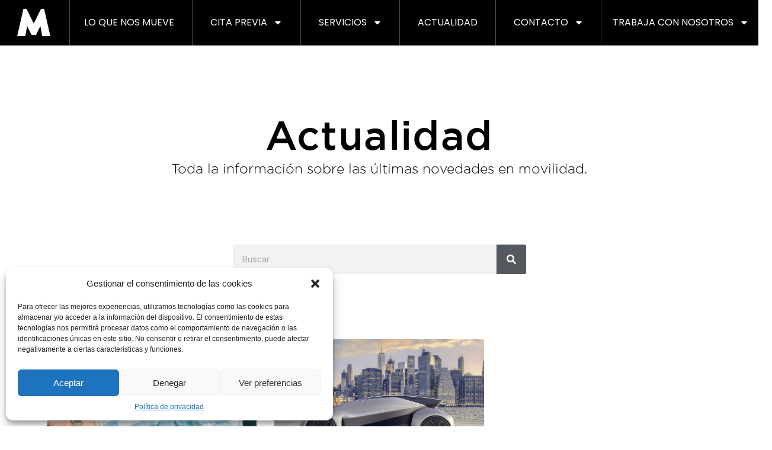

--- FILE ---
content_type: text/html; charset=UTF-8
request_url: https://m-automocion.com/tag/volante/
body_size: 89586
content:
 
 <!doctype html>
<html lang="es">
<head>
    <!-- Google Tag Manager -->
<script>(function(w,d,s,l,i){w[l]=w[l]||[];w[l].push({'gtm.start':
new Date().getTime(),event:'gtm.js'});var f=d.getElementsByTagName(s)[0],
j=d.createElement(s),dl=l!='dataLayer'?'&l='+l:'';j.async=true;j.src=
'https://www.googletagmanager.com/gtm.js?id='+i+dl;f.parentNode.insertBefore(j,f);
})(window,document,'script','dataLayer','GTM-W7VB5PP');</script>
<!-- End Google Tag Manager -->
	<meta charset="UTF-8">
	<meta name="viewport" content="width=device-width, initial-scale=1">
	<link rel="profile" href="https://gmpg.org/xfn/11">
	<meta name='robots' content='index, follow, max-image-preview:large, max-snippet:-1, max-video-preview:-1' />

	<!-- This site is optimized with the Yoast SEO plugin v25.5 - https://yoast.com/wordpress/plugins/seo/ -->
	<title>volante archivos - M Automoción</title>
	<link rel="canonical" href="https://m-automocion.com/tag/volante/" />
	<meta property="og:locale" content="es_ES" />
	<meta property="og:type" content="article" />
	<meta property="og:title" content="volante archivos - M Automoción" />
	<meta property="og:url" content="https://m-automocion.com/tag/volante/" />
	<meta property="og:site_name" content="M Automoción" />
	<meta name="twitter:card" content="summary_large_image" />
	<meta name="twitter:site" content="@m_automocion" />
	<script type="application/ld+json" class="yoast-schema-graph">{"@context":"https://schema.org","@graph":[{"@type":"CollectionPage","@id":"https://m-automocion.com/tag/volante/","url":"https://m-automocion.com/tag/volante/","name":"volante archivos - M Automoción","isPartOf":{"@id":"https://m-automocion.com/#website"},"primaryImageOfPage":{"@id":"https://m-automocion.com/tag/volante/#primaryimage"},"image":{"@id":"https://m-automocion.com/tag/volante/#primaryimage"},"thumbnailUrl":"https://m-automocion.com/wp-content/uploads/2020/08/noticia-dormir-coche.jpg","breadcrumb":{"@id":"https://m-automocion.com/tag/volante/#breadcrumb"},"inLanguage":"es"},{"@type":"ImageObject","inLanguage":"es","@id":"https://m-automocion.com/tag/volante/#primaryimage","url":"https://m-automocion.com/wp-content/uploads/2020/08/noticia-dormir-coche.jpg","contentUrl":"https://m-automocion.com/wp-content/uploads/2020/08/noticia-dormir-coche.jpg","width":1920,"height":500},{"@type":"BreadcrumbList","@id":"https://m-automocion.com/tag/volante/#breadcrumb","itemListElement":[{"@type":"ListItem","position":1,"name":"Portada","item":"https://m-automocion.com/"},{"@type":"ListItem","position":2,"name":"volante"}]},{"@type":"WebSite","@id":"https://m-automocion.com/#website","url":"https://m-automocion.com/","name":"M automocion","description":"M Automoción elige el camino y muévete con M GRUPO","publisher":{"@id":"https://m-automocion.com/#organization"},"potentialAction":[{"@type":"SearchAction","target":{"@type":"EntryPoint","urlTemplate":"https://m-automocion.com/?s={search_term_string}"},"query-input":{"@type":"PropertyValueSpecification","valueRequired":true,"valueName":"search_term_string"}}],"inLanguage":"es"},{"@type":"Organization","@id":"https://m-automocion.com/#organization","name":"M automocion","url":"https://m-automocion.com/","logo":{"@type":"ImageObject","inLanguage":"es","@id":"https://m-automocion.com/#/schema/logo/image/","url":"https://m-automocion.com/wp-content/uploads/2023/11/m-automocion-logo.svg","contentUrl":"https://m-automocion.com/wp-content/uploads/2023/11/m-automocion-logo.svg","width":100,"height":77,"caption":"M automocion"},"image":{"@id":"https://m-automocion.com/#/schema/logo/image/"},"sameAs":["https://www.facebook.com/M.Automocion/?locale=ca_ES","https://x.com/m_automocion"]}]}</script>
	<!-- / Yoast SEO plugin. -->


<link rel='dns-prefetch' href='//use.fontawesome.com' />
<link rel="alternate" type="application/rss+xml" title="M Automoción &raquo; Feed" href="https://m-automocion.com/feed/" />
<link rel="alternate" type="application/rss+xml" title="M Automoción &raquo; Feed de los comentarios" href="https://m-automocion.com/comments/feed/" />
<link rel="alternate" type="application/rss+xml" title="M Automoción &raquo; Etiqueta volante del feed" href="https://m-automocion.com/tag/volante/feed/" />
<style id='wp-img-auto-sizes-contain-inline-css'>
img:is([sizes=auto i],[sizes^="auto," i]){contain-intrinsic-size:3000px 1500px}
/*# sourceURL=wp-img-auto-sizes-contain-inline-css */
</style>
<link rel='stylesheet' id='dce-animations-css' href='https://m-automocion.com/wp-content/plugins/dynamic-content-for-elementor/assets/css/animations.css?ver=3.3.8' media='all' />
<style id='wp-emoji-styles-inline-css'>

	img.wp-smiley, img.emoji {
		display: inline !important;
		border: none !important;
		box-shadow: none !important;
		height: 1em !important;
		width: 1em !important;
		margin: 0 0.07em !important;
		vertical-align: -0.1em !important;
		background: none !important;
		padding: 0 !important;
	}
/*# sourceURL=wp-emoji-styles-inline-css */
</style>
<link rel='stylesheet' id='wp-block-library-css' href='https://m-automocion.com/wp-includes/css/dist/block-library/style.min.css?ver=6.9' media='all' />
<style id='wp-block-paragraph-inline-css'>
.is-small-text{font-size:.875em}.is-regular-text{font-size:1em}.is-large-text{font-size:2.25em}.is-larger-text{font-size:3em}.has-drop-cap:not(:focus):first-letter{float:left;font-size:8.4em;font-style:normal;font-weight:100;line-height:.68;margin:.05em .1em 0 0;text-transform:uppercase}body.rtl .has-drop-cap:not(:focus):first-letter{float:none;margin-left:.1em}p.has-drop-cap.has-background{overflow:hidden}:root :where(p.has-background){padding:1.25em 2.375em}:where(p.has-text-color:not(.has-link-color)) a{color:inherit}p.has-text-align-left[style*="writing-mode:vertical-lr"],p.has-text-align-right[style*="writing-mode:vertical-rl"]{rotate:180deg}
/*# sourceURL=https://m-automocion.com/wp-includes/blocks/paragraph/style.min.css */
</style>
<style id='global-styles-inline-css'>
:root{--wp--preset--aspect-ratio--square: 1;--wp--preset--aspect-ratio--4-3: 4/3;--wp--preset--aspect-ratio--3-4: 3/4;--wp--preset--aspect-ratio--3-2: 3/2;--wp--preset--aspect-ratio--2-3: 2/3;--wp--preset--aspect-ratio--16-9: 16/9;--wp--preset--aspect-ratio--9-16: 9/16;--wp--preset--color--black: #000000;--wp--preset--color--cyan-bluish-gray: #abb8c3;--wp--preset--color--white: #ffffff;--wp--preset--color--pale-pink: #f78da7;--wp--preset--color--vivid-red: #cf2e2e;--wp--preset--color--luminous-vivid-orange: #ff6900;--wp--preset--color--luminous-vivid-amber: #fcb900;--wp--preset--color--light-green-cyan: #7bdcb5;--wp--preset--color--vivid-green-cyan: #00d084;--wp--preset--color--pale-cyan-blue: #8ed1fc;--wp--preset--color--vivid-cyan-blue: #0693e3;--wp--preset--color--vivid-purple: #9b51e0;--wp--preset--gradient--vivid-cyan-blue-to-vivid-purple: linear-gradient(135deg,rgb(6,147,227) 0%,rgb(155,81,224) 100%);--wp--preset--gradient--light-green-cyan-to-vivid-green-cyan: linear-gradient(135deg,rgb(122,220,180) 0%,rgb(0,208,130) 100%);--wp--preset--gradient--luminous-vivid-amber-to-luminous-vivid-orange: linear-gradient(135deg,rgb(252,185,0) 0%,rgb(255,105,0) 100%);--wp--preset--gradient--luminous-vivid-orange-to-vivid-red: linear-gradient(135deg,rgb(255,105,0) 0%,rgb(207,46,46) 100%);--wp--preset--gradient--very-light-gray-to-cyan-bluish-gray: linear-gradient(135deg,rgb(238,238,238) 0%,rgb(169,184,195) 100%);--wp--preset--gradient--cool-to-warm-spectrum: linear-gradient(135deg,rgb(74,234,220) 0%,rgb(151,120,209) 20%,rgb(207,42,186) 40%,rgb(238,44,130) 60%,rgb(251,105,98) 80%,rgb(254,248,76) 100%);--wp--preset--gradient--blush-light-purple: linear-gradient(135deg,rgb(255,206,236) 0%,rgb(152,150,240) 100%);--wp--preset--gradient--blush-bordeaux: linear-gradient(135deg,rgb(254,205,165) 0%,rgb(254,45,45) 50%,rgb(107,0,62) 100%);--wp--preset--gradient--luminous-dusk: linear-gradient(135deg,rgb(255,203,112) 0%,rgb(199,81,192) 50%,rgb(65,88,208) 100%);--wp--preset--gradient--pale-ocean: linear-gradient(135deg,rgb(255,245,203) 0%,rgb(182,227,212) 50%,rgb(51,167,181) 100%);--wp--preset--gradient--electric-grass: linear-gradient(135deg,rgb(202,248,128) 0%,rgb(113,206,126) 100%);--wp--preset--gradient--midnight: linear-gradient(135deg,rgb(2,3,129) 0%,rgb(40,116,252) 100%);--wp--preset--font-size--small: 13px;--wp--preset--font-size--medium: 20px;--wp--preset--font-size--large: 36px;--wp--preset--font-size--x-large: 42px;--wp--preset--spacing--20: 0.44rem;--wp--preset--spacing--30: 0.67rem;--wp--preset--spacing--40: 1rem;--wp--preset--spacing--50: 1.5rem;--wp--preset--spacing--60: 2.25rem;--wp--preset--spacing--70: 3.38rem;--wp--preset--spacing--80: 5.06rem;--wp--preset--shadow--natural: 6px 6px 9px rgba(0, 0, 0, 0.2);--wp--preset--shadow--deep: 12px 12px 50px rgba(0, 0, 0, 0.4);--wp--preset--shadow--sharp: 6px 6px 0px rgba(0, 0, 0, 0.2);--wp--preset--shadow--outlined: 6px 6px 0px -3px rgb(255, 255, 255), 6px 6px rgb(0, 0, 0);--wp--preset--shadow--crisp: 6px 6px 0px rgb(0, 0, 0);}:root { --wp--style--global--content-size: 800px;--wp--style--global--wide-size: 1200px; }:where(body) { margin: 0; }.wp-site-blocks > .alignleft { float: left; margin-right: 2em; }.wp-site-blocks > .alignright { float: right; margin-left: 2em; }.wp-site-blocks > .aligncenter { justify-content: center; margin-left: auto; margin-right: auto; }:where(.wp-site-blocks) > * { margin-block-start: 24px; margin-block-end: 0; }:where(.wp-site-blocks) > :first-child { margin-block-start: 0; }:where(.wp-site-blocks) > :last-child { margin-block-end: 0; }:root { --wp--style--block-gap: 24px; }:root :where(.is-layout-flow) > :first-child{margin-block-start: 0;}:root :where(.is-layout-flow) > :last-child{margin-block-end: 0;}:root :where(.is-layout-flow) > *{margin-block-start: 24px;margin-block-end: 0;}:root :where(.is-layout-constrained) > :first-child{margin-block-start: 0;}:root :where(.is-layout-constrained) > :last-child{margin-block-end: 0;}:root :where(.is-layout-constrained) > *{margin-block-start: 24px;margin-block-end: 0;}:root :where(.is-layout-flex){gap: 24px;}:root :where(.is-layout-grid){gap: 24px;}.is-layout-flow > .alignleft{float: left;margin-inline-start: 0;margin-inline-end: 2em;}.is-layout-flow > .alignright{float: right;margin-inline-start: 2em;margin-inline-end: 0;}.is-layout-flow > .aligncenter{margin-left: auto !important;margin-right: auto !important;}.is-layout-constrained > .alignleft{float: left;margin-inline-start: 0;margin-inline-end: 2em;}.is-layout-constrained > .alignright{float: right;margin-inline-start: 2em;margin-inline-end: 0;}.is-layout-constrained > .aligncenter{margin-left: auto !important;margin-right: auto !important;}.is-layout-constrained > :where(:not(.alignleft):not(.alignright):not(.alignfull)){max-width: var(--wp--style--global--content-size);margin-left: auto !important;margin-right: auto !important;}.is-layout-constrained > .alignwide{max-width: var(--wp--style--global--wide-size);}body .is-layout-flex{display: flex;}.is-layout-flex{flex-wrap: wrap;align-items: center;}.is-layout-flex > :is(*, div){margin: 0;}body .is-layout-grid{display: grid;}.is-layout-grid > :is(*, div){margin: 0;}body{padding-top: 0px;padding-right: 0px;padding-bottom: 0px;padding-left: 0px;}a:where(:not(.wp-element-button)){text-decoration: underline;}:root :where(.wp-element-button, .wp-block-button__link){background-color: #32373c;border-width: 0;color: #fff;font-family: inherit;font-size: inherit;font-style: inherit;font-weight: inherit;letter-spacing: inherit;line-height: inherit;padding-top: calc(0.667em + 2px);padding-right: calc(1.333em + 2px);padding-bottom: calc(0.667em + 2px);padding-left: calc(1.333em + 2px);text-decoration: none;text-transform: inherit;}.has-black-color{color: var(--wp--preset--color--black) !important;}.has-cyan-bluish-gray-color{color: var(--wp--preset--color--cyan-bluish-gray) !important;}.has-white-color{color: var(--wp--preset--color--white) !important;}.has-pale-pink-color{color: var(--wp--preset--color--pale-pink) !important;}.has-vivid-red-color{color: var(--wp--preset--color--vivid-red) !important;}.has-luminous-vivid-orange-color{color: var(--wp--preset--color--luminous-vivid-orange) !important;}.has-luminous-vivid-amber-color{color: var(--wp--preset--color--luminous-vivid-amber) !important;}.has-light-green-cyan-color{color: var(--wp--preset--color--light-green-cyan) !important;}.has-vivid-green-cyan-color{color: var(--wp--preset--color--vivid-green-cyan) !important;}.has-pale-cyan-blue-color{color: var(--wp--preset--color--pale-cyan-blue) !important;}.has-vivid-cyan-blue-color{color: var(--wp--preset--color--vivid-cyan-blue) !important;}.has-vivid-purple-color{color: var(--wp--preset--color--vivid-purple) !important;}.has-black-background-color{background-color: var(--wp--preset--color--black) !important;}.has-cyan-bluish-gray-background-color{background-color: var(--wp--preset--color--cyan-bluish-gray) !important;}.has-white-background-color{background-color: var(--wp--preset--color--white) !important;}.has-pale-pink-background-color{background-color: var(--wp--preset--color--pale-pink) !important;}.has-vivid-red-background-color{background-color: var(--wp--preset--color--vivid-red) !important;}.has-luminous-vivid-orange-background-color{background-color: var(--wp--preset--color--luminous-vivid-orange) !important;}.has-luminous-vivid-amber-background-color{background-color: var(--wp--preset--color--luminous-vivid-amber) !important;}.has-light-green-cyan-background-color{background-color: var(--wp--preset--color--light-green-cyan) !important;}.has-vivid-green-cyan-background-color{background-color: var(--wp--preset--color--vivid-green-cyan) !important;}.has-pale-cyan-blue-background-color{background-color: var(--wp--preset--color--pale-cyan-blue) !important;}.has-vivid-cyan-blue-background-color{background-color: var(--wp--preset--color--vivid-cyan-blue) !important;}.has-vivid-purple-background-color{background-color: var(--wp--preset--color--vivid-purple) !important;}.has-black-border-color{border-color: var(--wp--preset--color--black) !important;}.has-cyan-bluish-gray-border-color{border-color: var(--wp--preset--color--cyan-bluish-gray) !important;}.has-white-border-color{border-color: var(--wp--preset--color--white) !important;}.has-pale-pink-border-color{border-color: var(--wp--preset--color--pale-pink) !important;}.has-vivid-red-border-color{border-color: var(--wp--preset--color--vivid-red) !important;}.has-luminous-vivid-orange-border-color{border-color: var(--wp--preset--color--luminous-vivid-orange) !important;}.has-luminous-vivid-amber-border-color{border-color: var(--wp--preset--color--luminous-vivid-amber) !important;}.has-light-green-cyan-border-color{border-color: var(--wp--preset--color--light-green-cyan) !important;}.has-vivid-green-cyan-border-color{border-color: var(--wp--preset--color--vivid-green-cyan) !important;}.has-pale-cyan-blue-border-color{border-color: var(--wp--preset--color--pale-cyan-blue) !important;}.has-vivid-cyan-blue-border-color{border-color: var(--wp--preset--color--vivid-cyan-blue) !important;}.has-vivid-purple-border-color{border-color: var(--wp--preset--color--vivid-purple) !important;}.has-vivid-cyan-blue-to-vivid-purple-gradient-background{background: var(--wp--preset--gradient--vivid-cyan-blue-to-vivid-purple) !important;}.has-light-green-cyan-to-vivid-green-cyan-gradient-background{background: var(--wp--preset--gradient--light-green-cyan-to-vivid-green-cyan) !important;}.has-luminous-vivid-amber-to-luminous-vivid-orange-gradient-background{background: var(--wp--preset--gradient--luminous-vivid-amber-to-luminous-vivid-orange) !important;}.has-luminous-vivid-orange-to-vivid-red-gradient-background{background: var(--wp--preset--gradient--luminous-vivid-orange-to-vivid-red) !important;}.has-very-light-gray-to-cyan-bluish-gray-gradient-background{background: var(--wp--preset--gradient--very-light-gray-to-cyan-bluish-gray) !important;}.has-cool-to-warm-spectrum-gradient-background{background: var(--wp--preset--gradient--cool-to-warm-spectrum) !important;}.has-blush-light-purple-gradient-background{background: var(--wp--preset--gradient--blush-light-purple) !important;}.has-blush-bordeaux-gradient-background{background: var(--wp--preset--gradient--blush-bordeaux) !important;}.has-luminous-dusk-gradient-background{background: var(--wp--preset--gradient--luminous-dusk) !important;}.has-pale-ocean-gradient-background{background: var(--wp--preset--gradient--pale-ocean) !important;}.has-electric-grass-gradient-background{background: var(--wp--preset--gradient--electric-grass) !important;}.has-midnight-gradient-background{background: var(--wp--preset--gradient--midnight) !important;}.has-small-font-size{font-size: var(--wp--preset--font-size--small) !important;}.has-medium-font-size{font-size: var(--wp--preset--font-size--medium) !important;}.has-large-font-size{font-size: var(--wp--preset--font-size--large) !important;}.has-x-large-font-size{font-size: var(--wp--preset--font-size--x-large) !important;}
/*# sourceURL=global-styles-inline-css */
</style>

<link rel='stylesheet' id='contact-form-7-css' href='https://m-automocion.com/wp-content/plugins/contact-form-7/includes/css/styles.css?ver=6.1' media='all' />
<link rel='stylesheet' id='cmplz-general-css' href='https://m-automocion.com/wp-content/plugins/complianz-gdpr/assets/css/cookieblocker.min.css?ver=1750317210' media='all' />
<link rel='stylesheet' id='parent-style-css' href='https://m-automocion.com/wp-content/themes/hello-elementor/style.css?ver=6.9' media='all' />
<link rel='stylesheet' id='child-style-css' href='https://m-automocion.com/wp-content/themes/hello-theme-child-master/style.css?ver=1.0.1' media='all' />
<link rel='stylesheet' id='load-fa-css' href='https://use.fontawesome.com/releases/v5.3.1/css/all.css?ver=6.9' media='all' />
<link rel='stylesheet' id='hello-elementor-css' href='https://m-automocion.com/wp-content/themes/hello-elementor/style.min.css?ver=3.3.0' media='all' />
<link rel='stylesheet' id='hello-elementor-theme-style-css' href='https://m-automocion.com/wp-content/themes/hello-elementor/theme.min.css?ver=3.3.0' media='all' />
<link rel='stylesheet' id='hello-elementor-header-footer-css' href='https://m-automocion.com/wp-content/themes/hello-elementor/header-footer.min.css?ver=3.3.0' media='all' />
<link rel='stylesheet' id='elementor-frontend-css' href='https://m-automocion.com/wp-content/plugins/elementor/assets/css/frontend.min.css?ver=3.26.0' media='all' />
<link rel='stylesheet' id='elementor-post-8-css' href='https://m-automocion.com/wp-content/uploads/elementor/css/post-8.css?ver=1768293328' media='all' />
<link rel='stylesheet' id='widget-image-css' href='https://m-automocion.com/wp-content/plugins/elementor/assets/css/widget-image.min.css?ver=3.26.0' media='all' />
<link rel='stylesheet' id='widget-nav-menu-css' href='https://m-automocion.com/wp-content/plugins/elementor-pro/assets/css/widget-nav-menu.min.css?ver=3.26.1' media='all' />
<link rel='stylesheet' id='widget-social-icons-css' href='https://m-automocion.com/wp-content/plugins/elementor/assets/css/widget-social-icons.min.css?ver=3.26.0' media='all' />
<link rel='stylesheet' id='e-apple-webkit-css' href='https://m-automocion.com/wp-content/plugins/elementor/assets/css/conditionals/apple-webkit.min.css?ver=3.26.0' media='all' />
<link rel='stylesheet' id='widget-heading-css' href='https://m-automocion.com/wp-content/plugins/elementor/assets/css/widget-heading.min.css?ver=3.26.0' media='all' />
<link rel='stylesheet' id='widget-icon-list-css' href='https://m-automocion.com/wp-content/plugins/elementor/assets/css/widget-icon-list.min.css?ver=3.26.0' media='all' />
<link rel='stylesheet' id='widget-text-editor-css' href='https://m-automocion.com/wp-content/plugins/elementor/assets/css/widget-text-editor.min.css?ver=3.26.0' media='all' />
<link rel='stylesheet' id='widget-search-form-css' href='https://m-automocion.com/wp-content/plugins/elementor-pro/assets/css/widget-search-form.min.css?ver=3.26.1' media='all' />
<link rel='stylesheet' id='widget-posts-css' href='https://m-automocion.com/wp-content/plugins/elementor-pro/assets/css/widget-posts.min.css?ver=3.26.1' media='all' />
<link rel='stylesheet' id='dashicons-css' href='https://m-automocion.com/wp-includes/css/dashicons.min.css?ver=6.9' media='all' />
<link rel='stylesheet' id='elementor-post-37-css' href='https://m-automocion.com/wp-content/uploads/elementor/css/post-37.css?ver=1768293333' media='all' />
<link rel='stylesheet' id='elementor-post-109-css' href='https://m-automocion.com/wp-content/uploads/elementor/css/post-109.css?ver=1768293328' media='all' />
<link rel='stylesheet' id='elementor-post-3000-css' href='https://m-automocion.com/wp-content/uploads/elementor/css/post-3000.css?ver=1768293591' media='all' />
<style id='hide_field_class_style-inline-css'>
.cfef-hidden {
			display: none !important;
	}
/*# sourceURL=hide_field_class_style-inline-css */
</style>
<link rel='stylesheet' id='hello-elementor-child-style-css' href='https://m-automocion.com/wp-content/themes/hello-theme-child-master/style.css?ver=1.0.0' media='all' />
<link rel='stylesheet' id='my-theme-extra-style-css' href='https://m-automocion.com/wp-content/themes/hello-theme-child-master/style-personal.css?ver=6.9' media='all' />
<link rel='stylesheet' id='google-fonts-1-css' href='https://fonts.googleapis.com/css?family=Roboto%3A100%2C100italic%2C200%2C200italic%2C300%2C300italic%2C400%2C400italic%2C500%2C500italic%2C600%2C600italic%2C700%2C700italic%2C800%2C800italic%2C900%2C900italic%7CRoboto+Slab%3A100%2C100italic%2C200%2C200italic%2C300%2C300italic%2C400%2C400italic%2C500%2C500italic%2C600%2C600italic%2C700%2C700italic%2C800%2C800italic%2C900%2C900italic%7CPoppins%3A100%2C100italic%2C200%2C200italic%2C300%2C300italic%2C400%2C400italic%2C500%2C500italic%2C600%2C600italic%2C700%2C700italic%2C800%2C800italic%2C900%2C900italic&#038;display=swap&#038;ver=6.9' media='all' />
<link rel="preconnect" href="https://fonts.gstatic.com/" crossorigin><!--n2css--><!--n2js--><script src="https://m-automocion.com/wp-content/plugins/svg-support/vendor/DOMPurify/DOMPurify.min.js?ver=2.5.8" id="bodhi-dompurify-library-js"></script>
<script src="https://m-automocion.com/wp-includes/js/jquery/jquery.min.js?ver=3.7.1" id="jquery-core-js"></script>
<script src="https://m-automocion.com/wp-includes/js/jquery/jquery-migrate.min.js?ver=3.4.1" id="jquery-migrate-js"></script>
<script id="bodhi_svg_inline-js-extra">
var svgSettings = {"skipNested":""};
//# sourceURL=bodhi_svg_inline-js-extra
</script>
<script src="https://m-automocion.com/wp-content/plugins/svg-support/js/min/svgs-inline-min.js" id="bodhi_svg_inline-js"></script>
<script id="bodhi_svg_inline-js-after">
cssTarget={"Bodhi":"img.style-svg","ForceInlineSVG":"style-svg"};ForceInlineSVGActive="false";frontSanitizationEnabled="on";
//# sourceURL=bodhi_svg_inline-js-after
</script>
<link rel="https://api.w.org/" href="https://m-automocion.com/wp-json/" /><link rel="alternate" title="JSON" type="application/json" href="https://m-automocion.com/wp-json/wp/v2/tags/234" /><link rel="EditURI" type="application/rsd+xml" title="RSD" href="https://m-automocion.com/xmlrpc.php?rsd" />
<meta name="generator" content="WordPress 6.9" />
<!-- HFCM by 99 Robots - Snippet # 2: meta description -->
<meta name="description" content="M-automocion elige el camino y muévete con M GRUPO">
<!-- /end HFCM by 99 Robots -->
<!-- HFCM by 99 Robots - Snippet # 5: Header home back -->
<script>
var $ = jQuery;
$(function() {
    $(window).on("scroll", function() {
        if($(window).scrollTop() > 5) {
            $("#header").addClass("header_back");      
        } else {
           $("#header").removeClass("header_back");
        }
    });
});
</script>
<!-- /end HFCM by 99 Robots -->
			<style>.cmplz-hidden {
					display: none !important;
				}</style><meta name="generator" content="Elementor 3.26.0; features: e_font_icon_svg, additional_custom_breakpoints, e_element_cache; settings: css_print_method-external, google_font-enabled, font_display-swap">
			<style>
				.e-con.e-parent:nth-of-type(n+4):not(.e-lazyloaded):not(.e-no-lazyload),
				.e-con.e-parent:nth-of-type(n+4):not(.e-lazyloaded):not(.e-no-lazyload) * {
					background-image: none !important;
				}
				@media screen and (max-height: 1024px) {
					.e-con.e-parent:nth-of-type(n+3):not(.e-lazyloaded):not(.e-no-lazyload),
					.e-con.e-parent:nth-of-type(n+3):not(.e-lazyloaded):not(.e-no-lazyload) * {
						background-image: none !important;
					}
				}
				@media screen and (max-height: 640px) {
					.e-con.e-parent:nth-of-type(n+2):not(.e-lazyloaded):not(.e-no-lazyload),
					.e-con.e-parent:nth-of-type(n+2):not(.e-lazyloaded):not(.e-no-lazyload) * {
						background-image: none !important;
					}
				}
			</style>
			<link rel="icon" href="https://m-automocion.com/wp-content/uploads/2023/10/logo-M.svg" sizes="32x32" />
<link rel="icon" href="https://m-automocion.com/wp-content/uploads/2023/10/logo-M.svg" sizes="192x192" />
<link rel="apple-touch-icon" href="https://m-automocion.com/wp-content/uploads/2023/10/logo-M.svg" />
<meta name="msapplication-TileImage" content="https://m-automocion.com/wp-content/uploads/2023/10/logo-M.svg" />
		<style id="wp-custom-css">
			
	/*--------------------------------------------------------------
	FONTS
	-------------------------------------------------------------*/
	@font-face {
	  font-family: 'Gotham-Book';
	  src:
		url('fonts/Gotham-Book.eot?#iefix') format('embedded-opentype'),
		/*url('fonts/Gotham-Book.otf')  format('opentype'),
		 url('fonts/Gotham-Book.woff') format('woff'),
		url('fonts/Gotham-Book.ttf')  format('truetype'), */
		url('fonts/Gotham-Book.svg#Gotham-Book') format('svg');
	  font-weight: normal;
	  font-style: normal;
	}
	@font-face {
	  font-family: 'Gotham-Bold';
	  src:
		url('fonts/Gotham-Bold.eot?#iefix') format('embedded-opentype'),
		/*url('fonts/Gotham-Bold.otf')  format('opentype'),
		 url('fonts/Gotham-Bold.woff') format('woff'),
		url('fonts/Gotham-Bold.ttf')  format('truetype'), */
		url('fonts/Gotham-Bold.svg#Gotham-Bold') format('svg');
	  font-weight: normal;
	  font-style: normal;
	}
	@font-face {
	  font-family: 'Gotham-Light';
	  src:
		url('fonts/Gotham-Light.eot?#iefix') format('embedded-opentype'),
		/*url('fonts/Gotham-Light.otf')  format('opentype'),
		 url('fonts/Gotham-Light.woff') format('woff'),
		url('fonts/Gotham-Light.ttf')  format('truetype'), */
		url('fonts/Gotham-Light.svg#Gotham-Light') format('svg');
	  font-weight: normal;
	  font-style: normal;
	}
	
	

	***************************************
	My CSS Reset - ganesha review
	https://bitsofco.de/my-css-reset-base/
	***************************************
	
	
	a,abbr,address,article,aside,audio,blockquote,body,canvas,caption,cite,code,dd,del,details,dfn,div,dl,dt,em,fieldset,figcaption,figure,footer,form,h1,h2,h3,h4,h5,h6,header,hgroup,html,iframe,img,ins,label,legend,li,main,mark,nav,ol,p,pre,q,section,small,span,strike,strong,sub,summary,sup,table,tbody,td,tfoot,th,thead,time,tr,ul,video{margin:0;padding:0;border:0}html{font-size:100%}body{font-size:1rem;line-height:1.4}*{font-family:inherit;font-size:inherit;line-height:inherit}a,a:visited{color:inherit}strong{font-weight:700}article,aside,footer,header,main,nav,section{display:block}*{box-sizing:border-box}::after,::before{box-sizing:inherit}table{border-collapse:collapse;border-spacing:0}ol,ul{list-style:none}img,object,video{max-width:100%}img{border-style:none}blockquote,q{quotes:none}blockquote::after,blockquote::before,q::after,q::before{content:"";content:none}[hidden]{display:none!important}[disabled]{cursor:not-allowed}:focus:not(:focus-visible){outline:0}.sr-only{position:absolute;clip:rect(1px,1px,1px,1px);left:-9999px;top:-9999px}
	

	***************************************
	Normalize
	***************************************
	
	html{font-family:sans-serif;-webkit-text-size-adjust:100%;-ms-text-size-adjust:100%}body{margin:0}article,aside,details,figcaption,figure,footer,header,main,menu,nav,section,summary{display:block}audio,canvas,progress,video{display:inline-block;vertical-align:baseline}audio:not([controls]){display:none;height:0}[hidden],template{display:none}a{background-color:transparent}a:active,a:hover{outline:0}abbr[title]{border-bottom:1px dotted}sub,sup{font-size:75%;line-height:0;position:relative;vertical-align:baseline}sup{top:-.5em}sub{bottom:-.25em}img{border:0}svg:not(:root){overflow:hidden}figure{margin:1em 40px}hr{box-sizing:content-box;height:0}pre{overflow:auto}abbr,acronym{border-bottom:1px dotted #666;cursor:help}ins,mark{background:#fff9c0;text-decoration:none}code,kbd,pre,samp{font-family:monospace,monospace;font-size:1em}button,input,optgroup,select,textarea{color:inherit;font:inherit;margin:0}button{overflow:visible}button,select{text-transform:none}button,html input[type=button],input[type=reset],input[type=submit]{-webkit-appearance:button;cursor:pointer}button[disabled],html input[disabled]{cursor:default}button::-moz-focus-inner,input::-moz-focus-inner{border:0;padding:0}input{line-height:normal}input[type=checkbox],input[type=radio]{box-sizing:border-box;padding:0}input[type=number]::-webkit-inner-spin-button,input[type=number]::-webkit-outer-spin-button{height:auto}input[type=search]::-webkit-search-cancel-button,input[type=search]::-webkit-search-decoration{-webkit-appearance:none}fieldset{border:1px solid silver;margin:0 2px;padding:0.35em 0.625em 0.75em}legend{border:0;padding:0}textarea{overflow:auto}optgroup{font-weight:700}table{border-collapse:collapse;border-spacing:0}td,th{padding:0}
	
*/

.link{
	color: white;
}
@media (min-width: 767px){
.postid-2569 .btn-concesionario a {
	top: -150px !important;
	}
}
.marca-template-default .locator-workshop-schedule-inner{	
	color: #000;
    font-weight: 300;
    font-size: 15px;
    font-family: 'gotham',sans-serif;
}

.cf2CeT {
	z-index: 999999999999  !important;
	}
	.header_back{
		background-color: #000103;
	}
.grecaptcha-badge{
	display:none;
}
@media(max-width: 468px){
.elementor-nav-menu--dropdown {
	top: 40px !important;	
}
}
.kilometraje{
    position: relative;
		top: 65px;
}
@media(max-width: 468px){
#appointKm15{
	  max-width: 322px;
    margin: 0 auto;
    display: flex;
}
.kilometraje label{
	position: relative;
	left: 20px;
}
}
.tag #header{
	background-color: black;
}
.page-id-88873 #header , .error404 #header , .page-id-89136 #header , .page-id-92602 #header , .page-id-92653 #header{
	background-color: black;
}
.page-id-88873  #footer, .post-template-default #footer , .page-id-89136 #footer , .page-id-92653 #footer, .page-id-93464 #footer, .page-id-93764 #footer{
	    background-image: url(/wp-content/uploads/2023/10/bkg-home.png);
    background-repeat: no-repeat;
    background-size: cover;
    background-position: inherit;
}


#form_talentos select{
    background-image: url('https://m-automocion.com/wp-content/uploads/2024/05/arrow-2-1.png') !important ;
	background-repeat: no-repeat;
	background-position: right;
}
#locatorItem_5 , #locatorItem_7 , #locatorItem_1P{
	display: none !important;
}

@media(max-width: 468px){
#bikes_mov .conor img{
	margin-top: -13px
}
#bikes_tablet{
	display: none;		
	}
}
@media(min-width: 468px){
	#bikes_movil {
		display: none;	
	}
}
#bikes_tablet .conor img{
	margin-top: -42px;
}

@media(min-width: 1024px){
	#bikes_tablet{
		display: none !important; 
	}
}
	@media(max-width: 768px){
		.appointment-loading{
			align-content: center !important;
		}
	}
/*Cita-previa opel, peu y saab*/
.aster{
	font-size: 24px;
	color: red;
}
.men_op_pe_sa{
color: red;	
}
#appointment-section-2 .appointment-form-wrapper
h3{
	padding-bottom: 26px;
}
@media(min-width: 768px){
.kilometraje{
	position: relative;
    top: -5px;
    margin-bottom: -80px;
}
.elige{
    position: relative;
    top: -10px;
    margin-bottom: -20px;
}
.adicionales{
margin-top: -16px;
}
.appointment-section-2 h3{
	padding-bottom: 14px;
}
.appointment-section-3 .appointment-form-wrapper{
	margin-bottom: -19px;
}
	.appointment-form-wrapper{
	margin-top: -35px;	
}

}
@media(max-width: 768px){
.kilometraje{
	position: relative;
    top: 0 !important;
    margin-bottom: -40px;
}
.elige{
		margin-top: -20px;
    margin-bottom: -17px;
	}
.appointment-section-4 .form-send , .appointment-section-2 .form-send{
		margin-top: -50px;
		margin-bottom: -28px;
	}
	#buttonStepOne{
		margin-bottom: -28px;
	}
}
.appointment-section-4 .form-send{
	position: relative;
	top: 18px;
}
/*Concesionario peugeot
@media(max-width: 768px){
.postid-92875 .wp-image-92878{
	max-width: 30%;
}
}
@media(min-width: 768px){
.postid-92875 .wp-image-92878{
	max-width: 15%;
}
}

/*Concesionario chevrolet
@media(max-width: 768px){
.postid-92911 .wp-image-92912{
	max-width: 30%;
}
}
@media(min-width: 768px){
.postid-92911 .wp-image-92912{
	max-width: 20%;
}
}


/*Concesionario saab
.postid-92933 .wp-image-92934{
	max-width: 30%;
}

/*KGM*/
@media(max-width: 768px){
	.marca-template-default .container img{
	max-width: 30%;
}
}
@media(min-width: 768px){
	.marca-template-default .container img{
	max-width: 20%;
}
}
/*Menú barra*/
.menu-item-93270 {
  position: relative;
}

.menu-item-93270::before {
  content: ""; 
  position: absolute;
  height: 100%; 
  width: 1px; 
  background-color: #BFD2D35E;
}
		</style>
		<link rel='stylesheet' id='dce-style-css' href='https://m-automocion.com/wp-content/plugins/dynamic-content-for-elementor/assets/css/style.min.css?ver=3.3.8' media='all' />
<link rel='stylesheet' id='dce-dynamic-visibility-css' href='https://m-automocion.com/wp-content/plugins/dynamic-content-for-elementor/assets/css/dynamic-visibility.min.css?ver=3.3.8' media='all' />
<link rel='stylesheet' id='e-motion-fx-css' href='https://m-automocion.com/wp-content/plugins/elementor-pro/assets/css/modules/motion-fx.min.css?ver=3.26.1' media='all' />
<link rel='stylesheet' id='e-sticky-css' href='https://m-automocion.com/wp-content/plugins/elementor-pro/assets/css/modules/sticky.min.css?ver=3.26.1' media='all' />
</head>
<body class="archive tag tag-volante tag-234 wp-custom-logo wp-embed-responsive wp-theme-hello-elementor wp-child-theme-hello-theme-child-master theme-default elementor-page-3000 elementor-default elementor-template-full-width elementor-kit-8">
<!-- Google Tag Manager (noscript) -->
<noscript><iframe src="https://www.googletagmanager.com/ns.html?id=GTM-W7VB5PP"
height="0" width="0" style="display:none;visibility:hidden"></iframe></noscript>
<!-- End Google Tag Manager (noscript) -->
<svg width="0" height="0" class="hidden">
  <symbol xmlns="http://www.w3.org/2000/svg" viewBox="0 0 80 80" id="acceso-logado" class="svg-icon">
    <path d="M57.397 67H21.55a.45.45 0 0 1 0-.9h6.903v-2.7H33.7v-7.2H11.02a2.457 2.457 0 0 1-2.52-2.376V15.376A2.457 2.457 0 0 1 11.02 13h57.96a2.448 2.448 0 0 1 2.52 2.376v38.448a2.448 2.448 0 0 1-2.52 2.376H46.3v7.2h5.247v2.7h5.85a.45.45 0 1 1 0 .9zm-28.044-.9h21.294v-1.8H29.353v1.8zm5.247-2.7h10.8v-7.2H34.6v7.2zM11.02 13.9a1.557 1.557 0 0 0-1.62 1.476v38.448a1.557 1.557 0 0 0 1.62 1.476h57.96a1.548 1.548 0 0 0 1.62-1.476V15.376a1.548 1.548 0 0 0-1.62-1.476H11.02zm29.583 37.8h-2.25a.45.45 0 0 1 0-.9h2.25a.45.45 0 1 1 0 .9zm25.947-4.5h-53.1a.45.45 0 0 1 0-.9h53.1a.45.45 0 1 1 0 .9zM30.1 36.4a.45.45 0 0 1-.45-.45V31h-2.7a.45.45 0 1 1 0-.9h18a4.5 4.5 0 1 1 0 .9h-10.8v2.7a.45.45 0 1 1-.9 0V31h-2.7v4.95a.45.45 0 0 1-.45.45zm19.35-9.45a3.6 3.6 0 1 0 0 7.2 3.6 3.6 0 0 0 0-7.2z"></path>
  </symbol>
  <symbol xmlns="http://www.w3.org/2000/svg" viewBox="0 0 80 80" id="acceso-logado2" class="svg-icon">
    <path d="M66.55 67h-53.1a.45.45 0 0 1-.45-.45v-9a.45.45 0 0 1 .45-.45h53.1a.45.45 0 0 1 .45.45v9a.45.45 0 0 1-.45.45zm-52.65-.9h52.2V58H13.9v8.1zm43.65-3.6h-4.5a.45.45 0 1 1 0-.9h4.5a.45.45 0 1 1 0 .9zm-10.197 0h-4.5a.45.45 0 1 1 0-.9h4.5a.45.45 0 1 1 0 .9zm-10.206 0h-4.5a.45.45 0 0 1 0-.9h4.5a.45.45 0 1 1 0 .9zm-10.197 0h-4.5a.45.45 0 0 1 0-.9h4.5a.45.45 0 1 1 0 .9zM40 53.05c-11.184 0-20.25-9.066-20.25-20.25S28.816 12.55 40 12.55s20.25 9.066 20.25 20.25C60.24 43.98 51.18 53.04 40 53.05zm-14.481-7.434a19.314 19.314 0 0 0 28.962 0C52.6 39.631 46.642 35.5 40 35.5c-6.642 0-12.6 4.131-14.481 10.116zM40 13.45a19.341 19.341 0 0 0-15.156 31.365A16.047 16.047 0 0 1 40 34.6a16.056 16.056 0 0 1 15.156 10.26A19.341 19.341 0 0 0 40 13.45zm0 19.962a8.001 8.001 0 1 1 8.001-8.001A8.01 8.01 0 0 1 40 33.412zm0-15.102a7.101 7.101 0 1 0 7.101 7.101A7.11 7.11 0 0 0 40 18.31z"></path>
  </symbol>
  <symbol xmlns="http://www.w3.org/2000/svg" viewBox="0 0 80 80" id="acceso-logado3" class="svg-icon">
    <path d="M57.154 66.622H21.811a.459.459 0 0 1-.45-.45.45.45 0 0 1 .45-.45h6.795v-2.7h5.175v-7.047H11.434a2.43 2.43 0 0 1-2.493-2.349V15.7a2.43 2.43 0 0 1 2.493-2.349h57.132a2.421 2.421 0 0 1 2.493 2.349v37.926a2.421 2.421 0 0 1-2.493 2.349H46.219v7.083h5.175v2.7h5.76a.45.45 0 0 1 .45.45.459.459 0 0 1-.45.414zm-27.648-.9h20.988v-1.8H29.506v1.8zm5.175-2.7h10.638v-7.047H34.681v7.047zM11.434 14.278A1.53 1.53 0 0 0 9.841 15.7v37.926a1.53 1.53 0 0 0 1.593 1.449h57.132a1.521 1.521 0 0 0 1.593-1.449V15.7a1.521 1.521 0 0 0-1.593-1.449l-57.132.027zm29.16 37.26h-2.223a.45.45 0 0 1 0-.9h2.223a.45.45 0 1 1 0 .9zm25.578-4.437H13.828a.45.45 0 0 1-.45-.45.459.459 0 0 1 .45-.45h52.344a.459.459 0 0 1 .45.45.45.45 0 0 1-.45.45z"></path>
  </symbol>
  <symbol xmlns="http://www.w3.org/2000/svg" viewBox="0 0 80 80" id="aceite" class="svg-icon">
    <path d="M64.5 73h-49c-.3 0-.5-.2-.5-.5V27.8c0-.1 0-.2.1-.3l8.3-14.3V7.5c0-.3.2-.5.5-.5h18.6c.2 0 .5.2.5.5v5.7l21.8 14.2c.1.1.2.2.2.4v44.7c0 .3-.2.5-.5.5zM16 72h48V28.1L42.4 14H24.1L16 28v44zm8.3-59H42V8H24.3v5zm30.2 50h-29c-.3 0-.5-.2-.5-.5v-29c0-.3.2-.5.5-.5h29c.3 0 .5.2.5.5v29c0 .3-.2.5-.5.5zM26 62h28V34H26v28zm14-6.5c-1.4 0-2.8-.6-3.8-1.6-1-1.1-1.6-2.4-1.6-3.9 0-1.9 1.9-4.9 3.8-7.7.3-.5.6-.9.8-1.3.2-.2.4-.4.7-.5.3 0 .5 0 .7.1l.3.3.2.3c.2.3.4.6.6 1 1.5 2.2 3.8 5.6 3.8 7.7 0 1.5-.6 2.9-1.6 3.9-1.1 1.1-2.5 1.7-3.9 1.7zm0-14c-.2.4-.5.8-.8 1.3-1.3 1.9-3.6 5.4-3.6 7.2 0 1.2.5 2.3 1.3 3.2.8.8 2 1.3 3.1 1.3 1.2 0 2.3-.5 3.1-1.3.8-.9 1.3-2 1.3-3.2 0-1.8-2.2-5.1-3.6-7.1-.2-.3-.4-.7-.6-1l-.2-.4z"></path>
  </symbol>
  <symbol xmlns="http://www.w3.org/2000/svg" viewBox="0 0 80 80" id="acelerador" class="svg-icon">
    <path d="M40 70c-16.5 0-30-13.5-30-30s13.5-30 30-30 30 13.5 30 30-13.5 30-30 30zm0-59c-16 0-29 13-29 29s13 29 29 29 29-13 29-29-13-29-29-29zm0 34c-2.8 0-5-2.2-5-5 0-1.2.4-2.3 1.1-3.2l-6-6c-.2-.2-.2-.5 0-.7s.5-.2.7 0l6 6c.9-.7 2-1.1 3.2-1.1 2.8 0 5 2.2 5 5s-2.2 5-5 5zm0-9c-2.2 0-4 1.8-4 4s1.8 4 4 4 4-1.8 4-4-1.8-4-4-4zm20.5 4.5c-.3 0-.5-.2-.5-.5 0-11-9-20-20-20s-20 9-20 20c0 .3-.2.5-.5.5s-.5-.2-.5-.5c0-11.6 9.4-21 21-21s21 9.4 21 21c0 .3-.2.5-.5.5z"></path>
  </symbol>
  <symbol xmlns="http://www.w3.org/2000/svg" viewBox="0 0 80 80" id="alarma" class="svg-icon">
    <path d="M10.5 70.5c-.3 0-.5-.1-.7-.3-.4-.4-.4-1 0-1.4l8.5-8.5c-4.2-5.1-6.8-11.6-6.8-18.7 0-3.2.5-6.2 1.4-9.1-4.7-5-4.6-12.9.3-17.9 2.4-2.5 5.7-3.9 9.1-3.9 3.3 0 6.4 1.2 8.7 3.5 2.8-1 5.8-1.5 9-1.5 2.9 0 5.6.4 8.2 1.2 0-.2.1-.4.3-.6 2.4-2.4 5.6-3.7 9-3.7h.1c3.5 0 6.7 1.4 9.1 3.9 5 5.1 5 13.3 0 18.3 1.1 3.1 1.7 6.4 1.7 9.8 0 7.1-2.6 13.7-6.8 18.7l8.5 8.5c.4.4.4 1 0 1.4s-1 .4-1.4 0l-8.4-8.4C55.2 67.1 48 70.5 40 70.5s-15.2-3.3-20.4-8.7l-8.4 8.4c-.2.2-.4.3-.7.3zm10-10.7c4.8 5.3 11.8 8.7 19.5 8.7 14.6 0 26.5-12.1 26.5-26.9 0-14.8-11.9-26.9-26.5-26.9S13.5 26.8 13.5 41.6c0 6.9 2.6 13.2 6.8 18l.1.1c.1 0 .1 0 .1.1zm1.9-47.2c-3 0-5.7 1.2-7.7 3.3-3.9 4-4.2 10.2-.9 14.4 2.9-6.9 8.4-12.5 15.2-15.4-1.9-1.5-4.2-2.3-6.6-2.3zm27.7 1.9c7.1 2.7 12.8 8.2 15.9 15.2 3.5-4.3 3.3-10.8-.7-14.8-2.1-2.1-4.8-3.3-7.7-3.3h-.1c-2.7-.1-5.4 1-7.4 2.9zM39.9 64.3c-12.4 0-22.5-10.2-22.5-22.7s10.1-22.7 22.5-22.7S62.4 29 62.4 41.6c0 12.5-10.1 22.7-22.5 22.7zm0-43.5c-11.3 0-20.5 9.3-20.5 20.7 0 11.4 9.2 20.7 20.5 20.7S60.4 53 60.4 41.6c0-11.5-9.2-20.8-20.5-20.8zm11.3 21.7H39.9c-.6 0-1-.4-1-1V24.7c0-.6.4-1 1-1s1 .4 1 1v15.8h10.2c.6 0 1 .4 1 1s-.4 1-.9 1z"></path>
  </symbol>
  <symbol xmlns="http://www.w3.org/2000/svg" viewBox="0 0 80 80" id="alerta" class="svg-icon">
    <path d="M40 70.5C23.2 70.5 9.5 56.8 9.5 40S23.2 9.5 40 9.5 70.5 23.2 70.5 40 56.8 70.5 40 70.5zm0-59c-15.7 0-28.5 12.8-28.5 28.5S24.3 68.5 40 68.5 68.5 55.7 68.5 40 55.7 11.5 40 11.5zm0 49c-.6 0-1-.4-1-1v-4c0-.6.4-1 1-1s1 .4 1 1v4c0 .6-.4 1-1 1zm0-10c-.6 0-1-.4-1-1v-29c0-.6.4-1 1-1s1 .4 1 1v29c0 .6-.4 1-1 1z"></path>
  </symbol>
  <symbol xmlns="http://www.w3.org/2000/svg" viewBox="0 0 80 80" id="amortiguador" class="svg-icon">
    <path d="M15.5 70.1c-1.5 0-2.9-.6-4-1.6-1.1-1.1-1.6-2.5-1.6-4s.6-2.9 1.6-4c1.3-1.3 3.2-1.9 4.9-1.6l-4.6-4.6c-.1-.1-.1-.2-.1-.4s.1-.3.1-.4l6.5-6.5c.2-.2.5-.2.7 0l2.2 2.2 5.9-5.9-1.8-2.7c-.2-.2-.1-.5.1-.7s.5-.1.7.1l1.7 2.5 5.2-5.2-1.8-2.7c-.2-.2-.1-.5.1-.7.2-.2.5-.1.7.1l1.7 2.5 5.2-5.2-1.8-2.3c-.2-.2-.1-.5.1-.7s.5-.1.7.1l1.7 2.5 5.2-5.2-1.8-2.6c-.2-.2-.1-.5.1-.7.2-.2.5-.1.7.1l1.6 2.5 3.9-3.9-2.2-2.2c0 .1-.1 0-.1-.2s.1-.3.1-.4l6.5-6.5c.2-.2.5-.2.7 0l4.6 4.6c-.1-.3-.1-.6-.1-.9 0-1.5.6-2.9 1.6-4 1.1-1.1 2.5-1.6 4-1.6s2.9.6 4 1.6c1.1 1.1 1.6 2.5 1.6 4s-.6 2.9-1.6 4c-1.3 1.3-3.2 1.9-4.9 1.6l4.6 4.6c.2.2.2.5 0 .7l-6.5 6.5c-.2.2-.5.2-.7 0l-2.2-2.2-5.9 5.9 1.8 2.7c.2.2.1.5-.1.7-.2.2-.5.1-.7-.1l-1.6-2.5-5.2 5 1.8 2.7c.2.2.1.5-.1.7-.2.2-.5.1-.7-.1l-1.6-2.5-5.2 5.2 1.8 2.7c.2.2.1.5-.1.7-.2.2-.5.1-.7-.1L40.4 49l-5.2 5.2 1.8 2.7c.2.2.1.5-.1.7-.2.2-.5.1-.7-.1L34.5 55l-3.9 3.9 2.2 2.2c.2.2.2.5 0 .7l-6.5 6.5c-.2.2-.5.2-.7 0L21 63.6c.3 1.7-.2 3.6-1.6 4.9-1 1-2.4 1.6-3.9 1.6zm0-10.2c-1.2 0-2.4.5-3.3 1.3-.9.9-1.4 2-1.4 3.3s.5 2.4 1.4 3.3c.9.9 2 1.4 3.3 1.4 1.2 0 2.4-.5 3.3-1.4a4.6 4.6 0 0 0 .4-6.1l-.8-.8c-.9-.7-1.9-1-2.9-1zm4.4 1.1l6.1 6.1 5.8-5.8-2-2c-.1 0-.1-.1-.2-.1l-8.7-8.7s-.1-.1-.1-.2l-2-2-5.8 5.8 6.1 6.1c.2.1.3.3.5.4 0 .1.2.2.3.4zM22 50.1l8 8 4-4-6.3-9.7-5.7 5.7zm6.4-6.5l6.3 9.7 5.2-5.2-6.3-9.7-5.2 5.2zm5.9-5.8l6.3 9.7 5.2-5.2-6.3-9.7-5.2 5.2zm5.9-5.9l6.3 9.7 5.2-5.2-6.3-9.7-5.2 5.2zm5.9-5.9l6.3 9.7 5.7-5.7-8-8-4 4zm13.1 3.7l2 2 5.8-5.8-6-6c-.2-.1-.3-.3-.5-.4s-.3-.3-.4-.5L54 12.9l-5.8 5.8 2 2c.1 0 .1.1.2.1l8.7 8.7c.1.1.1.2.1.2zm2.5-10.6c.8.6 1.8 1 2.8 1 1.2 0 2.4-.5 3.3-1.4 1.8-1.8 1.8-4.7 0-6.5-1.8-1.8-4.7-1.8-6.5 0-.9.9-1.4 2-1.4 3.3 0 1 .3 2 1 2.8l.8.8zm-.8-7.2z"></path>
  </symbol>
  <symbol xmlns="http://www.w3.org/2000/svg" viewBox="0 0 80 80" id="anadir-comparador" class="svg-icon">
    <path d="M16.66 55.23a5.88 5.88 0 0 1-3.79-1.41 4.16 4.16 0 0 1-1.24-3.08 4.83 4.83 0 0 1 1.5-3.82 5.37 5.37 0 0 1 4.09-1.12c.65.08 2.07.41 6.77 2.29l.16.08A4 4 0 0 1 26.23 52c-.07 1.16-.69 2.66-3.18 3.23a.83.83 0 0 1-.22 0h-6.17zm-.15-7.48a3.1 3.1 0 0 0-2.05.67 2.93 2.93 0 0 0-.83 2.31 2.23 2.23 0 0 0 .63 1.66 3.91 3.91 0 0 0 2.42.84h6c1.46-.37 1.51-1.08 1.53-1.39a2 2 0 0 0-1.09-1.93A34.22 34.22 0 0 0 17 47.78a3.33 3.33 0 0 0-.49-.03zm44.21 7.48h-4a1 1 0 0 1-.43-.1c-1.36-.67-2.08-2-2.14-4.1a7.23 7.23 0 0 1 1.26-4.65.57.57 0 0 1 .15-.16c3.11-2.66 4.1-3.17 4.66-3.32a2.6 2.6 0 0 1 2.29.5c1.25 1 1.88 3 1.88 6 0 2.32-.55 4-1.6 5a3.06 3.06 0 0 1-2.07.83zm-3.76-2h3.75c.08 0 1.64-.1 1.66-3.88 0-3.18-.77-4.11-1.1-4.37a.6.6 0 0 0-.56-.14c-.12 0-.85.32-3.78 2.82a5.43 5.43 0 0 0-.8 3.31c.05 1.53.53 2.03.87 2.26zM38.34 73.84a1 1 0 0 1-1-1V13.93a1 1 0 0 1 2 0v58.91a1 1 0 0 1-1 1z"></path>
    <path d="M9.78 73.93c-.71 0-2-.33-2.37-2.59a1.1 1.1 0 0 1 0-.18V50.05A14.58 14.58 0 0 1 10.25 41c-.56-.16-1-.3-1.36-.44a3.79 3.79 0 0 1-2.66-3.79c0-3.17 2.12-3.51 3-3.51h6.59a1 1 0 0 1 0 2H9.27c-.49 0-1 0-1 1.51a1.82 1.82 0 0 0 1.41 1.93 17.67 17.67 0 0 0 2.65.73 1 1 0 0 1 .74.68 1 1 0 0 1-.23 1 12.26 12.26 0 0 0-3.41 9v21c.12.6.3.86.39.86h7.69c.19 0 .29 0 .29-.57v-4.52a1 1 0 0 1 1-1h12.9a1 1 0 0 1 0 2H19.76v3.48a2.26 2.26 0 0 1-2.26 2.57z"></path>
    <path d="M15.92 35a1 1 0 0 1-.84-1.54c2.44-3.84 4.32-6.75 5.58-8.65a7.09 7.09 0 0 1 5.88-3.43h5.13a1 1 0 0 1 0 2h-5.09a5.18 5.18 0 0 0-4.25 2.54c-1.26 1.9-3.13 4.8-5.56 8.62a1 1 0 0 1-.85.46zm50.57 38.93H58.8a2.27 2.27 0 0 1-2.29-2.57v-3.47H44.86a1 1 0 0 1 0-2h12.65a1 1 0 0 1 1 1v4.47c0 .57.11.57.32.57h7.66c.09 0 .27-.26.39-.86v-21a13.44 13.44 0 0 0-5.51-11A1 1 0 0 1 61 38a1 1 0 0 1 1-.7h5.48a1.18 1.18 0 0 0 .66-.32s-.12-.41-1.21-1.13c-2.26-1.5-3.44-1.58-3.76-1.42-.15.08-.17.44-.17.58 0 1.4-.57 1.83-1.06 1.94-1.06.25-1.64-.92-1.93-1.49-.47-.94-3.29-5.8-12.56-8.89a15 15 0 0 0-2.91-.6 1 1 0 0 1 .24-2 16.74 16.74 0 0 1 3.3.7c7 2.33 11.31 6 13.21 9a2.15 2.15 0 0 1 .94-1c1.62-.87 4 .34 5.8 1.51s2.36 2.26 2 3.38a2.81 2.81 0 0 1-2.57 1.74H64.6a15.5 15.5 0 0 1 4.28 10.76v21.11a.88.88 0 0 1 0 .17c-.43 2.26-1.68 2.59-2.39 2.59zM64.63 24a1 1 0 0 1-1-1V6.76a1 1 0 1 1 2 0V23a1 1 0 0 1-1 1z"></path>
    <path d="M72.73 15.87H56.52a1 1 0 0 1 0-2h16.21a1 1 0 0 1 0 2z"></path>
  </symbol>
  <symbol xmlns="http://www.w3.org/2000/svg" viewBox="0 0 70 70" id="atencion" class="svg-icon">
    <path d="M35 65.5A30.5 30.5 0 1 1 65.5 35 30.53 30.53 0 0 1 35 65.5zm0-59A28.5 28.5 0 1 0 63.5 35 28.53 28.53 0 0 0 35 6.5zm0 49a1 1 0 0 1-1-1v-4a1 1 0 0 1 2 0v4a1 1 0 0 1-1 1zm0-10a1 1 0 0 1-1-1v-29a1 1 0 0 1 2 0v29a1 1 0 0 1-1 1z"></path>
  </symbol>
  <symbol xmlns="http://www.w3.org/2000/svg" viewBox="0 0 80 80" id="automatico" class="svg-icon">
    <path d="M54.2 70H48c-1.5 0-4.2-.9-4.2-4.2V34.3h-8.7c-1 0-3-.6-3-3v-2.5c0-1 .6-3 3-3h8.7V14.2c0-1.4.9-4.2 4.2-4.2h6.2c1.5 0 4.2.9 4.2 4.2V26h8.7c1 0 3 .6 3 3v2.5c0 1-.6 3-3 3h-8.7V66c0 1.3-.9 4-4.2 4zm-9.4-35.7v31.5c0 3.2 3.1 3.2 3.2 3.2h6.2c3.1 0 3.2-3.1 3.2-3.2V34.3H54v16.1c0 1.3-1.3 2.3-2.9 2.3-1.6 0-2.9-1-2.9-2.3V34.3h-3.4zm4.4 0v16.1c0 .7.9 1.3 1.9 1.3 1 0 1.9-.6 1.9-1.3V34.3h-3.8zm16.6-1h1.3c1.9 0 2-1.8 2-2v-2.5c0-1.9-1.8-2-2-2h-1.3v6.5zm-17.1 0h16.1V27H37.4v6.4h11.3zM35.1 27c-1.9 0-2 1.8-2 2v2.5c0 1.9 1.8 2 2 2h1.3V27h-1.3zm9.7-1h12.5V14.2c0-3.2-3.1-3.2-3.2-3.2H48c-3.1 0-3.2 3.1-3.2 3.2V26zM14.3 70h-3.9c-.3 0-.5-.2-.5-.5v-9.2c0-.3.2-.5.5-.5h3.9c1.7 0 3.8 2.3 3.8 5.1S16 70 14.3 70zm-3.4-1h3.4c1.1 0 2.8-1.8 2.8-4.1s-1.7-4.1-2.8-4.1h-3.4V69zM30 64.9h-6.1c-.3 0-.5-.2-.5-.5s.2-.5.5-.5H30c.3 0 .5.2.5.5s-.2.5-.5.5zM17.6 53.3s-.1 0 0 0c-.1 0-.2 0-.2-.1-.1 0-.1-.1-.2-.1l-6.2-8v7.7c0 .3-.2.5-.5.5s-.5-.2-.5-.5v-8.9c0-.2.2-.4.4-.5.2-.1.5-.1.7.1l6.1 7.8v-7.5c0-.3.2-.5.5-.5s.5.2.5.5v8.9c0 .1 0 .1-.1.2 0 .1-.1.1-.1.2 0 0-.1.1-.2.1-.1.1-.2.1-.2.1zm12.4-5h-6.1c-.3 0-.5-.2-.5-.5s.2-.5.5-.5H30c.3 0 .5.2.5.5s-.2.5-.5.5zM17.6 36.8c-.2 0-.3-.1-.4-.2l-3.1-4.4s0-.1-.1-.1h-3.1v4.2c0 .3-.2.5-.5.5s-.5-.2-.5-.5v-9.2c0-.3.2-.5.5-.5H15c1.7 0 3 1.2 3 2.7 0 1.4-1.3 2.6-2.8 2.7l2.7 4c.2.2.1.5-.1.7 0 .1-.1.1-.2.1zm-6.7-5.7H15c1.1 0 2-.8 2-1.7 0-.9-.9-1.7-2-1.7h-4.1v3.4zm-.5-10.9c-.3 0-.5-.2-.5-.5v-9.2c0-.3.2-.5.5-.5H15c1.7 0 3 1.2 3 2.7s-1.4 2.7-3 2.7h-4.1v4.2c0 .3-.2.6-.5.6zm.5-5.8H15c1.1 0 2-.8 2-1.7s-.9-1.7-2-1.7h-4.1v3.4zm19.1.7h-6.1c-.3 0-.5-.2-.5-.5s.2-.5.5-.5H30c.3 0 .5.2.5.5s-.2.5-.5.5z"></path>
  </symbol>
  <symbol xmlns="http://www.w3.org/2000/svg" viewBox="0 0 80 80" id="bateria" class="svg-icon">
    <path d="M69.5 70h-59c-.3 0-.5-.2-.5-.5v-9c0-.3.2-.5.5-.5H14V26h-3.5c-.3 0-.5-.2-.5-.5v-9c0-.3.2-.5.5-.5H14v-5.5c0-.3.2-.5.5-.5h9c.3 0 .5.2.5.5V16h6v-5.5c0-.3.2-.5.5-.5h19c.3 0 .5.2.5.5V16h6v-5.5c0-.3.2-.5.5-.5h9c.3 0 .5.2.5.5V16h3.5c.3 0 .5.2.5.5v9c0 .3-.2.5-.5.5H66v34h3.5c.3 0 .5.2.5.5v9c0 .3-.2.5-.5.5zM11 69h58v-8H11v8zm4-9h50V26H15v34zm-4-35h58v-8H11v8zm46-9h8v-5h-8v5zm-26 0h18v-5H31v5zm-16 0h8v-5h-8v5zm12.5 34c-.3 0-.5-.2-.5-.5V43h-6.5c-.3 0-.5-.2-.5-.5s.2-.5.5-.5H27v-6.5c0-.3.2-.5.5-.5s.5.2.5.5V42h6.5c.3 0 .5.2.5.5s-.2.5-.5.5H28v6.5c0 .3-.2.5-.5.5zm32-7h-14c-.3 0-.5-.2-.5-.5s.2-.5.5-.5h14c.3 0 .5.2.5.5s-.2.5-.5.5z"></path>
  </symbol>
  <symbol xmlns="http://www.w3.org/2000/svg" viewBox="0 0 80 80" id="berlina" class="svg-icon">
    <path d="M36.3 30.7c-3.5 1.1-6.8 2.7-9.7 4.8L25 36.6l19.2-1.2.8-6.2h-.7c-2.7.2-5.4.7-8 1.5zm6.9 3.6l-14.2.9c2.4-1.5 5-2.7 7.7-3.5 2.3-.7 4.7-1.2 7.1-1.4l-.6 4zM26 38.2h.6v5H26zm19.1-1.1h.6v7.7h-.6zm14.1-6.8c-2-.5-4.1-.8-6.1-1s-4-.2-5.9-.2h-.5l-.1 6.1 14.1-.7-1.1-4.2h-.4zm-11.5 3.8l.1-3.9c1.8 0 3.5 0 5.3.2 1.9.2 3.8.5 5.7.9l.6 2.2-11.7.6zm15 9.5c-2 0-3.7 1.6-3.7 3.7s1.7 3.7 3.7 3.7 3.7-1.6 3.7-3.7-1.7-3.7-3.7-3.7zm0 6.2c-1.4 0-2.6-1.1-2.6-2.5s1.2-2.5 2.6-2.5c1.4 0 2.6 1.1 2.6 2.5s-1.2 2.5-2.6 2.5zM20 43.6c-2 0-3.7 1.6-3.7 3.7S18 51 20 51s3.7-1.6 3.7-3.7-1.7-3.7-3.7-3.7zm0 6.2c-1.4 0-2.6-1.1-2.6-2.5s1.2-2.5 2.6-2.5c1.4 0 2.6 1.1 2.6 2.5s-1.2 2.5-2.6 2.5z"></path>
    <path d="M71.2 39.4l-.8-5-6.1-5.7h-.2c-2-.4-4-.8-6-1-3.5-.5-7.8-1.1-13.2-.7-3.9.3-6.9.9-8.7 1.4-1.1.3-2.7.7-4.6 1.5-1.8.8-3.2 1.6-4.3 2.1l-.1.1c-.2.1-.4.2-.5.3-1.9 1-3.5 1.6-5.1 2.1-1.7.6-2.9.8-4 1-1.3.3-2.5.5-4.3 1.2-.9.4-2.4 1.1-3.9 2.3-.5.4-1.1.9-1.5 1.4l-.2.2v7.1L12 49h2.1v-1l.2.7c.7 2.6 3 4.4 5.7 4.4 2.6 0 4.8-1.6 5.6-4.1v-.1H57v.1c.8 2.4 3 4.1 5.6 4.1 2.6 0 4.9-1.7 5.7-4.2v-.1h.1c.9-.1 1.7-.5 2.4-.9.5-.3.9-.7 1.3-1.2l.2-.2V41l-1.1-1.6zM67.7 34l-1.6-.1-2.3-3.5 3.9 3.6zm-57.6 6.5l.1-.1.2-.2c1.2-1 2.3-1.6 3.1-1.9l.1-.1v.1c0 .3 0 .6-.2.9-.3.5-.7.7-.9.7l-2.8.7.4-.1zM20 51.7c-2.4 0-4.4-2-4.4-4.4s2-4.4 4.4-4.4 4.4 2 4.4 4.4-2 4.4-4.4 4.4zm42.7 0c-2.4 0-4.4-2-4.4-4.4s2-4.4 4.4-4.4c2.4 0 4.4 2 4.4 4.4s-2 4.4-4.4 4.4zm8.1-5.7c-.3.3-.5.5-.8.7-.4.3-.8.5-1.3.6h-.1v-.1c0-3.2-2.7-5.8-5.9-5.8-3.3 0-5.9 2.6-5.9 5.9v.3H25.9v-.3c0-3.2-2.6-5.9-5.9-5.9-3.3 0-5.9 2.6-5.9 5.9v.3h-1.9l-3-.8V42l3.6-1c.3-.1 1-.4 1.4-1.2.4-.7.3-1.4.3-1.8v-.1h.1c1.3-.5 2.3-.7 3.3-.9 1.1-.2 2.3-.4 4.1-1 1.6-.5 3.3-1.1 5.4-2.2.2-.1.4-.2.7-.4 1-.6 2.4-1.3 4.1-2.1 1.8-.8 3.3-1.2 4.4-1.5 2.5-.7 5.5-1.1 8.4-1.4 5.3-.4 9.5.2 12.9.7 1.4.2 2.8.4 4.5.8l3.1 4.8 3.3.3.2.2.8 4.8.9 1.5.1 4.5z"></path>
    <path d="M60.8 36.9h.6v2.6h-.6z"></path>
  </symbol>
  <symbol xmlns="http://www.w3.org/2000/svg" viewBox="0 0 70 70" id="billete" class="svg-icon">
    <path d="M67.28 59.93h-56.6a.82.82 0 0 1-.82-.82V41.47H2.72a.82.82 0 0 1-.82-.82V10.89a.82.82 0 0 1 .82-.82h56.6a.82.82 0 0 1 .82.82v17.64h7.15a.82.82 0 0 1 .82.82v29.76a.82.82 0 0 1-.83.82zm-37.12-1.64h36.31V30.17h-55v28.12zM3.53 39.83h6.33v-6.05a4.35 4.35 0 0 0-2.71-1.08.82.82 0 0 1-.82-.82V19.65a.82.82 0 0 1 .82-.82 3.46 3.46 0 0 0 3.6-3.55.82.82 0 0 1 .82-.82h38.9a.82.82 0 0 1 .82.82 3.45 3.45 0 0 0 3.61 3.55.82.82 0 0 1 .81.82v8.88h2.8V11.71h-55zM8 31.15a6.25 6.25 0 0 1 1.9.63v-2.43a.82.82 0 0 1 .82-.82h14a6.83 6.83 0 0 1-.58-2.76 7 7 0 0 1 13.92 0 7.22 7.22 0 0 1-.64 2.76h16.65v-8.12a4.9 4.9 0 0 1-4.37-4.3H12.32A4.89 4.89 0 0 1 8 20.42zm18.52-2.62h8.95a5 5 0 0 0 .91-2.76 5.33 5.33 0 0 0-10.65 0 5.2 5.2 0 0 0 .75 2.76zm31.95 27H19.53a.82.82 0 0 1-.82-.82c0-3.51-3.46-3.55-3.6-3.55a.82.82 0 0 1-.82-.82V38.11a.82.82 0 0 1 .82-.82 3.44 3.44 0 0 0 3.6-3.56.82.82 0 0 1 .82-.81h38.9a.82.82 0 0 1 .82.82c0 3.51 3.46 3.55 3.6 3.55a.82.82 0 0 1 .82.82v12.24a.82.82 0 0 1-.82.82 3.44 3.44 0 0 0-3.6 3.56.82.82 0 0 1-.82.8zM28.76 53.9h28.92A4.89 4.89 0 0 1 62 49.58V38.87a4.9 4.9 0 0 1-4.37-4.3H20.28a4.89 4.89 0 0 1-4.35 4.32v10.7a4.9 4.9 0 0 1 4.37 4.3zM39 51.14a6.94 6.94 0 0 1-7-6.9v-.68a6.77 6.77 0 0 1 .31-1.45 7 7 0 0 1 13.58 2.13 6.93 6.93 0 0 1-.08 1.07q0 .22-.08.43a7 7 0 0 1-6.73 5.4zm-2.1-2.06a5.36 5.36 0 0 0 6.9-2.56 5.18 5.18 0 0 0 .51-2.25 5.28 5.28 0 0 0-3.17-4.82h-.07a5.35 5.35 0 0 0-6.88 2.56 5.14 5.14 0 0 0-.47 1.61 5.38 5.38 0 0 0 0 .64 5.28 5.28 0 0 0 3.17 4.82z"></path>
  </symbol>
  <symbol xmlns="http://www.w3.org/2000/svg" viewBox="0 0 80 80" id="billetes" class="svg-icon">
    <path d="M77.5 69H11.8c-.6 0-1-.4-1-1V47.6H2.5c-.6 0-1-.4-1-1V12c0-.6.4-1 1-1h65.7c.6 0 1 .4 1 1v20.4h8.3c.6 0 1 .4 1 1V68c0 .6-.4 1-1 1zm-43.1-2h42.1V34.4H12.8V67h21.6zM3.5 45.6h7.3v-7c-1.2-1.2-3.1-1.2-3.1-1.2-.5 0-1-.5-1-1V22.2c0-.6.4-1 1-1 4.1 0 4.1-3.9 4.1-4.1 0-.6.4-1 1-1H58c.6 0 1 .4 1 1 0 3.9 3.7 4.1 4.1 4.1.5 0 1 .5 1 1v10.3h3.1V13H3.5v32.6zm5.1-10.1c.6.1 1.3.3 2.1.7v-2.7c0-.6.4-1 1-1h16.1c-.4-1-.6-2.1-.6-3.2 0-4.5 3.6-8.1 8.1-8.1s8.1 3.6 8.1 8.1c0 .8-.2 2-.7 3.2H62v-9.3c-2-.3-4.6-1.6-5.1-5H13.7c-.3 2-1.6 4.6-5 5v12.3zm21.5-3.1h10.3c.7-.8 1-2.3 1-3.2 0-3.3-2.8-6.1-6.1-6.1-3.4 0-6.1 2.7-6.1 6.1 0 1.2.3 2.3.9 3.2zm37.1 31.5H22c-.6 0-1-.4-1-1 0-3.9-3.7-4.1-4.1-4.1-.5 0-1-.5-1-1V43.6c0-.6.4-1 1-1 4 0 4.1-3.7 4.1-4.1 0-.5.5-1 1-1h45.2c.6 0 1 .4 1 1 0 3.9 3.7 4.1 4.1 4.1.5 0 1 .5 1 1v14.2c0 .6-.4 1-1 1-4 0-4.1 3.7-4.1 4.1 0 .6-.4 1-1 1zm-34.4-2h33.5c.3-2 1.6-4.6 5-5V44.5c-2-.3-4.6-1.6-5.1-5H22.9c-.3 2-1.6 4.6-5 5v12.4c2 .3 4.6 1.6 5.1 5h9.8zm11.8-3.1c-1.9 0-3.6-.6-5-1.7-.3-.2-.6-.5-.8-.8-1.4-1.5-2.3-3.4-2.3-5.6v-.8c.1-.7.2-1.3.4-2 1.1-3.1 4.1-5.3 7.7-5.3 4.5 0 8.1 3.6 8.1 8.1 0 .3 0 .7-.1 1-.1.5-.1.9-.3 1.3-.9 3.4-4 5.8-7.7 5.8zm-2.4-2.5c.7.3 1.6.5 2.4.5 2.4 0 4.5-1.4 5.5-3.4.2-.3.3-.7.4-1.1 0-.2.1-.3.1-.5.1-.3.1-.7.1-1 0-2.4-1.4-4.6-3.7-5.6h-.1c-.7-.3-1.5-.5-2.4-.5-2.4 0-4.5 1.4-5.5 3.4-.1.2-.2.4-.2.6-.1.4-.2.9-.3 1.3v.7c0 2.4 1.4 4.6 3.7 5.6z"></path>
  </symbol>
  <symbol xmlns="http://www.w3.org/2000/svg" viewBox="0 0 70 70" id="boton-abajo" class="svg-icon">
    <path d="M35 65.5A15.52 15.52 0 0 1 19.5 50v-.34a1 1 0 0 1 0-.16v-29a1 1 0 0 1 0-.17V20a15.5 15.5 0 0 1 31 0v.34a1 1 0 0 1 0 .16v29a1.05 1.05 0 0 1 0 .17V50A15.52 15.52 0 0 1 35 65.5zM21.5 49.29a.94.94 0 0 1 0 .24V50a13.5 13.5 0 0 0 27 0v-.47a1 1 0 0 1 0-.25V20.71a.94.94 0 0 1 0-.24V20a13.5 13.5 0 0 0-27 0v.47a1 1 0 0 1 0 .25zM35 59.79a10.5 10.5 0 1 1 10.5-10.5A10.51 10.51 0 0 1 35 59.79zm0-19a8.5 8.5 0 1 0 8.5 8.5 8.51 8.51 0 0 0-8.5-8.5z"></path>
  </symbol>
  <symbol xmlns="http://www.w3.org/2000/svg" viewBox="0 0 70 70" id="boton-apagado" class="svg-icon">
    <path d="M50 50.5H20a15.5 15.5 0 0 1 0-31h30a15.5 15.5 0 0 1 0 31zm-.5-2h.5a13.5 13.5 0 0 0 0-27h-.46a.89.89 0 0 1-.26 0H20.71a.65.65 0 0 1-.25 0H20a13.5 13.5 0 0 0 0 27h.47a.87.87 0 0 1 .26 0h28.56zm-.21-3A10.5 10.5 0 1 1 59.79 35a10.51 10.51 0 0 1-10.5 10.5zm0-19a8.5 8.5 0 1 0 8.5 8.5 8.51 8.51 0 0 0-8.5-8.5z"></path>
  </symbol>
  <symbol xmlns="http://www.w3.org/2000/svg" viewBox="0 0 70 70" id="boton-arriba" class="svg-icon">
    <path d="M35 65.5A15.52 15.52 0 0 1 19.5 50v-.34a1 1 0 0 1 0-.16v-29a1.05 1.05 0 0 1 0-.17V20a15.5 15.5 0 0 1 31 0v.34a1 1 0 0 1 0 .16v29a1 1 0 0 1 0 .17V50A15.52 15.52 0 0 1 35 65.5zM21.5 49.29a.94.94 0 0 1 0 .24V50a13.5 13.5 0 0 0 27 0v-.47a1 1 0 0 1 0-.25V20.71a.94.94 0 0 1 0-.24V20a13.5 13.5 0 0 0-27 0v.47a1 1 0 0 1 0 .25zM35 31.21a10.5 10.5 0 1 1 10.5-10.5A10.51 10.51 0 0 1 35 31.21zm0-19a8.5 8.5 0 1 0 8.5 8.5 8.51 8.51 0 0 0-8.5-8.5z"></path>
  </symbol>
  <symbol xmlns="http://www.w3.org/2000/svg" viewBox="0 0 70 70" id="boton-encendido" class="svg-icon">
    <path d="M50 50.5H20a15.5 15.5 0 1 1 0-31h30a15.5 15.5 0 0 1 0 31zm-.5-2h.5a13.5 13.5 0 0 0 0-27h-.47a.93.93 0 0 1-.26 0H20.71a.78.78 0 0 1-.25 0H20a13.5 13.5 0 1 0 0 27h.46a.78.78 0 0 1 .26 0h28.57zm-28.79-3A10.5 10.5 0 1 1 31.21 35a10.51 10.51 0 0 1-10.5 10.5zm0-19a8.5 8.5 0 1 0 8.5 8.5 8.51 8.51 0 0 0-8.5-8.5z"></path>
  </symbol>
  <symbol xmlns="http://www.w3.org/2000/svg" viewBox="0 0 80 80" id="buscar" class="svg-icon">
    <path d="M64.219 67.9h-.117a3.672 3.672 0 0 1-2.565-1.17l-14.4-15.489c-8.606 6.467-20.726 5.294-27.933-2.703-7.207-7.997-7.117-20.173.207-28.062 7.325-7.89 19.46-8.884 27.97-2.29 8.51 6.593 10.58 18.592 4.769 27.655l14.769 15.867a3.69 3.69 0 0 1-.189 5.202c-.68.64-1.578.993-2.511.99zm-.09-.9a2.781 2.781 0 0 0 2.124-4.68L51.619 46.597a21.483 21.483 0 0 1-3.789 4.086L62.194 66.1c.5.544 1.196.867 1.935.9zM34.654 14.8C23.689 14.8 14.8 23.689 14.8 34.654s8.889 19.854 19.854 19.854 19.854-8.889 19.854-19.854c-.015-10.959-8.895-19.84-19.854-19.854z"></path>
  </symbol>
  <symbol xmlns="http://www.w3.org/2000/svg" viewBox="0 0 80 80" id="cabrio" class="svg-icon">
    <path d="M61 44c-2.2 0-4 1.8-4 4s1.8 4 4 4 4-1.8 4-4-1.8-4-4-4zm0 7c-1.6 0-2.9-1.3-2.9-2.9s1.3-2.9 2.9-2.9 2.9 1.3 2.9 2.9S62.6 51 61 51zM27.7 39h.6v7.8h-.6zm21.83 7.302l1.597-7.328.587.127-1.597 7.328zM15.5 44c-2.2 0-4 1.8-4 4s1.8 4 4 4 4-1.8 4-4-1.8-4-4-4zm0 7c-1.6 0-2.9-1.3-2.9-2.9s1.3-2.9 2.9-2.9 2.9 1.3 2.9 2.9-1.3 2.9-2.9 2.9z"></path>
    <path d="M75.2 36l-1.8-.2v-.3c0-.7-.1-2.6-.9-3.3.1-.6.1-1.7-.7-2.3-.7-.6-1.8-.5-3.3.2l-9.7 4.8v.1h-.2c-2.7 0-5.8 0-9.4.1h-.1v-4.7c0-.4-.3-.6-.7-.6h-2.9c-.9 0-2.1 1.8-3.5 5.3v.2h-.1c-2 .1-3.9.1-5.7.2h-.1l2.9-9.6v-.3c0-.1-.1-.1-.1-.2-.1-.1-.1-.1-.2-.1h-.4s-.1 0-.1.1l-11 10.7c-.3 0-.4.1-.4.1l-1.3.1c-2.8-.1-5.2-.1-7.4.1-1.3.1-3.9.3-7.3 1.1l-3.3.9c-1.6.5-3.3 1.2-4.8 2l-.5.3.8 3.1-.9 1.1.9 5.2 6.7.7v.1c1 2.3 3.3 3.8 5.9 3.8 2.5 0 4.8-1.5 5.9-3.7v-.1h33.7v.1c1 2.3 3.3 3.7 5.9 3.7 2.5 0 4.9-1.5 5.9-3.9v-.1h.1l9.7-1.5 1.1-3.1v-5.3L75.2 36zm-.4 2.2l1 1.8h-1l-.7-1.5.7-.3zm-5.6-7c.9-.5 1.6-.6 1.9-.4.3.2.2 1.1.2 1.2l-2.1 1c-.3.1-.5.5-.3.9.1.3.5.5.9.3l2.1-.9v.1c.2.4.3 1.3.3 2.1v.2l-4.2-.5c-.3-.1-1.5-.3-5.8-.3h-.4l7.4-3.7zM43.7 35c.8-1.9 1.8-3.7 2.2-4h2.2v4.1H48c-1.4 0-2.8.1-4.2.1h-.2l.1-.2zm-8.6.2v.2H35c-.6 0-1.1 0-1.7.1h-.2l3.5-5.6-1.5 5.3zm0-5.2l-3.6 5.6h-.1c-.7 0-1.4.1-2 .1h-.3l6-5.7zM15.5 53c-2.8 0-5-2.2-5-5s2.2-5 5-5 5 2.2 5 5-2.2 5-5 5zm50.4-3.8c-.5 2.2-2.6 3.9-4.9 3.9-2.8 0-5-2.2-5-5s2.2-5 5-5 5 2.2 5 5c0 .4 0 .7-.1 1.1zm10.4-3.7l-.6 2.3h-.1L67.4 49c0-.2 0-.3.1-.4v-.4c0-3.6-2.9-6.5-6.5-6.5s-6.5 2.9-6.5 6.5c0 .4 0 .7.1 1.1v.1H21.8v-.1c.1-.3.1-.7.1-1.1 0-3.6-2.9-6.5-6.5-6.5S9 44.4 9 48c0 .3 0 .6.1.9v.1h-.2L4 48.5 3.4 45l.8-1 2.5-.5-.7-2.2-2-.2.4-.1c1.2-.5 2.4-1 3.6-1.4l.9-.3c.7-.2 1.5-.5 2.2-.6 3.2-.8 5.8-1 7-1.1 2.2-.2 4.5-.2 7.2-.1l1.8-.1c1.6-.1 38.1-1.6 40.4-.8h.1l6.7.6-1.5.8 1.3 2.9h2.1l.1 4.6zM4 42.2l1.3.1.3.7-1.1.1-.5-.9z"></path>
  </symbol>
  <symbol xmlns="http://www.w3.org/2000/svg" viewBox="0 0 80 80" id="calculadora" class="svg-icon">
    <path d="M60.5 70.5h-41c-2.2 0-3-1.8-3-3v-55c0-2.2 1.8-3 3-3h41c2.2 0 3 1.8 3 3v55c0 2.2-1.8 3-3 3zm-41-59c-.5 0-1 .2-1 1v55c0 .5.2 1 1 1h41c.5 0 1-.2 1-1v-55c0-.5-.2-1-1-1h-41zm36.8 53.1h-7.7c-.6 0-1-.4-1-1V43.4c0-.6.4-1 1-1h7.7c.6 0 1 .4 1 1v20.2c0 .6-.5 1-1 1zm-6.7-2h5.7V44.4h-5.7v18.2zm-5.8 2h-7.7c-.6 0-1-.4-1-1v-7.7c0-.6.4-1 1-1h7.7c.6 0 1 .4 1 1v7.7c0 .6-.4 1-1 1zm-6.6-2h5.7v-5.7h-5.7v5.7zm-5.8 2h-7.7c-.6 0-1-.4-1-1v-7.7c0-.6.4-1 1-1h7.7c.6 0 1 .4 1 1v7.7c0 .6-.4 1-1 1zm-6.7-2h5.7v-5.7h-5.7v5.7zm19.1-10.4h-7.7c-.6 0-1-.4-1-1v-7.7c0-.6.4-1 1-1h7.7c.6 0 1 .4 1 1v7.7c0 .6-.4 1-1 1zm-6.6-2h5.7v-5.7h-5.7v5.7zm-5.8 2h-7.7c-.6 0-1-.4-1-1v-7.7c0-.6.4-1 1-1h7.7c.6 0 1 .4 1 1v7.7c0 .6-.4 1-1 1zm-6.7-2h5.7v-5.7h-5.7v5.7zm31.6-10.4h-7.7c-.6 0-1-.4-1-1v-7.7c0-.6.4-1 1-1h7.7c.6 0 1 .4 1 1v7.7c0 .5-.5 1-1 1zm-6.7-2h5.7v-5.7h-5.7v5.7zm-5.8 2h-7.7c-.6 0-1-.4-1-1v-7.7c0-.6.4-1 1-1h7.7c.6 0 1 .4 1 1v7.7c0 .5-.4 1-1 1zm-6.6-2h5.7v-5.7h-5.7v5.7zm-5.8 2h-7.7c-.6 0-1-.4-1-1v-7.7c0-.6.4-1 1-1h7.7c.6 0 1 .4 1 1v7.7c0 .5-.4 1-1 1zm-6.7-2h5.7v-5.7h-5.7v5.7zm31.5-11.7H23.8c-.6 0-1-.4-1-1v-8.2c0-.6.4-1 1-1h32.3c.6 0 1 .4 1 1v8.2c.1.6-.4 1-.9 1zm-31.4-2h30.3v-6.2H24.8v6.2z"></path>
  </symbol>
  <symbol xmlns="http://www.w3.org/2000/svg" viewBox="0 0 80 80" id="calendario" class="svg-icon">
    <path d="M67.5 70.5h-55c-2.2 0-3-1.9-3-3.2V22.7c0-2.3 1.8-3.2 3-3.2h7v-9c0-.6.4-1 1-1h9c.6 0 1 .4 1 1v9h19v-9c0-.6.4-1 1-1h9c.6 0 1 .4 1 1v9h7c2.2 0 3 1.9 3 3.2v44.6c0 2.4-1.8 3.2-3 3.2zm-56-40v36.8c0 .3.1 1.2 1 1.2h55c.4 0 1-.2 1-1.2V30.5h-57zm0-2h57v-5.8c0-.3-.1-1.2-1-1.2h-7v2c0 .6-.4 1-1 1h-9c-.6 0-1-.4-1-1v-2h-19v2c0 .6-.4 1-1 1h-9c-.6 0-1-.4-1-1v-2h-7c-.4 0-1 .2-1 1.2v5.8zm40-6h7v-11h-7v11zm-30 0h7v-11h-7v11zm38 40h-9c-.6 0-1-.4-1-1v-9c0-.6.4-1 1-1h9c.6 0 1 .4 1 1v9c0 .6-.4 1-1 1zm-8-2h7v-7h-7v7zm-7 2h-9c-.6 0-1-.4-1-1v-9c0-.6.4-1 1-1h9c.6 0 1 .4 1 1v9c0 .6-.4 1-1 1zm-8-2h7v-7h-7v7zm-7 2h-9c-.6 0-1-.4-1-1v-9c0-.6.4-1 1-1h9c.6 0 1 .4 1 1v9c0 .6-.4 1-1 1zm-8-2h7v-7h-7v7zm38-13h-9c-.6 0-1-.4-1-1v-9c0-.6.4-1 1-1h9c.6 0 1 .4 1 1v9c0 .6-.4 1-1 1zm-8-2h7v-7h-7v7zm-7 2h-9c-.6 0-1-.4-1-1v-9c0-.6.4-1 1-1h9c.6 0 1 .4 1 1v9c0 .6-.4 1-1 1zm-8-2h7v-7h-7v7zm-7 2h-9c-.6 0-1-.4-1-1v-9c0-.6.4-1 1-1h9c.6 0 1 .4 1 1v9c0 .6-.4 1-1 1zm-8-2h7v-7h-7v7z"></path>
  </symbol>
  <symbol xmlns="http://www.w3.org/2000/svg" viewBox="0 0 80 80" id="call-center" class="svg-icon">
    <path d="M44.5 70.5h-9c-.6 0-1-.4-1-1v-4c0-.6.4-1 1-1h9c.6 0 1 .4 1 1l13-8.1V30c0-10.2-8.3-18.5-18.5-18.5S21.5 19.8 21.5 30v24.4c0 .6-.4 1-1 1-6.1 0-11-4.7-11-10.5 0-5.5 4.4-10 10-10.5V30c0-11.3 9.2-20.5 20.5-20.5S60.5 18.7 60.5 30v4.5c5.6.5 10 5 10 10.5s-4.4 10-10 10.5V58c0 .3-.2.7-.5.8l-14.5 9v1.6c0 .7-.4 1.1-1 1.1zm-8-2h7v-2h-7v2zm24-31.9v16.9c.7-.1 1.4-.2 2-.4V37c-.6-.2-1.3-.4-2-.4zM17.5 53c.6.2 1.3.4 2 .4V36.6c-.7.1-1.4.2-2 .4v16zm47-15.1V52c2.4-1.5 4-4.1 4-7.1s-1.6-5.4-4-7zm-49 0c-2.4 1.5-4 4.1-4 7.1s1.6 5.5 4 7.1V37.9z"></path>
  </symbol>
  <symbol xmlns="http://www.w3.org/2000/svg" viewBox="0 0 80 80" id="campana" class="svg-icon">
    <path d="M40 70.5c-2.9 0-5.2-2.2-5.5-5H12.4c-1.7 0-2.9-.8-2.9-2v-1.4c0-.4 0-.7 5-6.7 2.9-3.4 4.2-4.9 4.9-5.5.1-.6.1-2.2.1-3.5V28.3C19.5 18 28.7 9.5 40 9.5S60.5 18 60.5 28.3v12.9c0 2.7 0 4.3-.1 5.3 0 .1 0 .2.1.2h-.1v.1h.1c0 .2.2 2.4.2 3.2 9.8 11.1 9.8 11.6 9.8 12v1.4c0 1.1-1.2 2-2.9 2H45.5c-.3 2.9-2.6 5.1-5.5 5.1zm-3.5-5c.2 1.7 1.7 3 3.5 3s3.2-1.3 3.5-3h-7zm-25-2.2c.2.1.5.2.9.2h55.2c.4 0 .8-.1.9-.2v-1c-.7-1.1-5.1-6.2-9.2-10.8H20.7c-1.5 1.6-8.2 9.4-9.2 10.8v1zm8.4-13.7c-.1.1-.2.1-.3.2.1-.1.2-.2.3-.2zm1.6-.1h37.2c-.1-1-.1-1.8-.1-2.3 0-.1 0-.2-.1-.2h.1v-.1h-.1v-2.3h-37v4.9zm0-7h37V28.3c0-9.3-8.3-16.8-18.5-16.8s-18.5 7.6-18.5 16.8v14.2z"></path>
  </symbol>
  <symbol xmlns="http://www.w3.org/2000/svg" viewBox="0 0 80 80" id="candado-abierto" class="svg-icon">
    <path d="M64.5 70.5h-49c-.6 0-1-.4-1-1v-29c0-.6.4-1 1-1h4V30c0-11.3 9.2-20.5 20.5-20.5S60.5 18.7 60.5 30c0 .6-.4 1-1 1s-1-.4-1-1c0-10.2-8.3-18.5-18.5-18.5S21.5 19.8 21.5 30v9.5h43c.6 0 1 .4 1 1v29c0 .6-.4 1-1 1zm-48-2h47v-27h-47v27zM40 63.2c-.6 0-1-.4-1-1v-4.6c-2.6-.5-4.5-2.7-4.5-5.4 0-3 2.5-5.5 5.5-5.5s5.5 2.5 5.5 5.5c0 2.7-1.9 4.9-4.5 5.4v4.6c0 .6-.4 1-1 1zm0-14.4c-1.9 0-3.5 1.6-3.5 3.5s1.6 3.5 3.5 3.5 3.5-1.6 3.5-3.5-1.6-3.5-3.5-3.5z"></path>
  </symbol>
  <symbol xmlns="http://www.w3.org/2000/svg" viewBox="0 0 80 80" id="candado-cerrado" class="svg-icon">
    <path d="M64.5 70.5h-49c-.6 0-1-.4-1-1v-29c0-.6.4-1 1-1h4V30c0-11.3 9.2-20.5 20.5-20.5S60.5 18.7 60.5 30v9.5h4c.6 0 1 .4 1 1v29c0 .6-.4 1-1 1zm-48-2h47v-27h-47v27zm5-29h37V30c0-10.2-8.3-18.5-18.5-18.5S21.5 19.8 21.5 30v9.5zM40 63.2c-.6 0-1-.4-1-1v-4.6c-2.6-.5-4.5-2.7-4.5-5.4 0-3 2.5-5.5 5.5-5.5s5.5 2.5 5.5 5.5c0 2.7-1.9 4.9-4.5 5.4v4.6c0 .6-.4 1-1 1zm0-14.4c-1.9 0-3.5 1.6-3.5 3.5s1.6 3.5 3.5 3.5 3.5-1.6 3.5-3.5-1.6-3.5-3.5-3.5z"></path>
  </symbol>
  <symbol xmlns="http://www.w3.org/2000/svg" viewBox="0 0 80 80" id="caret-abajo" class="svg-icon">
    <path d="M40 60.5c-.3 0-.6-.1-.8-.4l-29.5-39c-.2-.3-.3-.7-.1-1 .2-.3.5-.6.9-.6h59c.4 0 .7.2.9.6.2.3.1.7-.1 1l-29.5 39c-.2.3-.5.4-.8.4zm-27.5-39L40 57.8l27.5-36.4h-55z"></path>
  </symbol>
  <symbol xmlns="http://www.w3.org/2000/svg" viewBox="0 0 80 80" id="caret-arriba" class="svg-icon">
    <path d="M69.5 60.5h-59c-.4 0-.7-.2-.9-.6s-.1-.7.1-1l29.5-39c.4-.5 1.2-.5 1.6 0l29.5 39c.2.3.3.7.1 1s-.5.6-.9.6zm-57-2h55L40 22.2 12.5 58.5z"></path>
  </symbol>
  <symbol xmlns="http://www.w3.org/2000/svg" viewBox="0 0 80 80" id="caret-derecha" class="svg-icon">
    <path d="M20.5 70.5c-.2 0-.3 0-.4-.1-.3-.2-.6-.5-.6-.9v-59c0-.4.2-.7.6-.9.3-.2.7-.1 1 .1l39 29.5c.2.2.4.5.4.8s-.1.6-.4.8l-39 29.5c-.2.1-.4.2-.6.2zm1-58v55L57.8 40 21.5 12.5z"></path>
  </symbol>
  <symbol xmlns="http://www.w3.org/2000/svg" viewBox="0 0 80 80" id="caret-izquierda" class="svg-icon">
    <path d="M59.5 70.5c-.2 0-.4-.1-.6-.2l-39-29.5c-.2-.2-.4-.5-.4-.8s.1-.6.4-.8l39-29.5c.3-.2.7-.3 1-.1.3.2.6.5.6.9v59c0 .4-.2.7-.6.9-.1.1-.2.1-.4.1zM22.2 40l36.4 27.5v-55L22.2 40z"></path>
  </symbol>
  <symbol xmlns="http://www.w3.org/2000/svg" viewBox="0 0 80 80" id="carpeta" class="svg-icon">
    <path d="M61.7 60.7H17.8c-1.8 0-3.3-1.6-3.3-3.6V22.9c0-2 1.5-3.6 3.3-3.6h11.7c.3 0 .6.1.8.4l4.4 5.5h27.1c3.8 0 3.8 2.6 3.8 3.7V57c-.1 1.1-.1 3.7-3.9 3.7zM17.8 21.3c-.7 0-1.3.7-1.3 1.6V57c0 .9.6 1.6 1.3 1.6h43.9c1.8 0 1.8-.5 1.8-1.7v-28c0-1.2 0-1.7-1.8-1.7H34.1c-.3 0-.6-.1-.8-.4L29 21.3H17.8z"></path>
  </symbol>
  <symbol xmlns="http://www.w3.org/2000/svg" viewBox="0 0 80 80" id="carpetas" class="svg-icon">
    <path d="M56.7 70.7H12.8c-1.8 0-3.3-1.6-3.3-3.6V32.9c0-2 1.5-3.6 3.3-3.6h11.7c.3 0 .6.1.8.4l4.4 5.5h27.1c3.8 0 3.8 2.6 3.8 3.7V67c-.1 1.1-.1 3.7-3.9 3.7zM12.8 31.3c-.7 0-1.3.7-1.3 1.6V67c0 .9.6 1.6 1.3 1.6h43.9c1.8 0 1.8-.5 1.8-1.7v-28c0-1.2 0-1.7-1.8-1.7H29.1c-.3 0-.6-.1-.8-.4L24 31.3H12.8zm53.9 19.4H63c-.6 0-1-.4-1-1s.4-1 1-1h3.7c1.8 0 1.8-.5 1.8-1.7V18.9c0-1.2 0-1.7-1.8-1.7H39.1c-.3 0-.6-.1-.8-.4L34 11.3H22.8c-.7 0-1.3.7-1.3 1.6v13.5c0 .6-.4 1-1 1s-1-.4-1-1V12.9c0-2 1.5-3.6 3.3-3.6h11.7c.3 0 .6.1.8.4l4.4 5.5h27.1c3.8 0 3.8 2.6 3.8 3.7V47c-.1 1.1-.1 3.7-3.9 3.7z"></path>
  </symbol>
  <symbol xmlns="http://www.w3.org/2000/svg" viewBox="0 0 80 80" id="carrito" class="svg-icon">
    <path d="M53.3 70.5c-3.8 0-7-2.8-7.7-6.4H35.4c-.7 3.6-3.9 6.4-7.7 6.4-4.3 0-7.9-3.5-7.9-7.9 0-2.1.8-4 2.1-5.4l-2.6-45.8h-8.9c-.6 0-1-.4-1-1s.4-1 1-1h9.8c.5 0 1 .4 1 .9l.4 7 47.7-2c.3 0 .6.1.8.3.2.2.3.5.2.8l-4.9 30.8c-.1.5-.5.8-.9.8l-41.1 3 .3 4.5c1.1-.6 2.5-1 3.8-1 4.2 0 7.6 3.3 7.9 7.4h9.9c.3-4.1 3.7-7.4 7.9-7.4 4.3 0 7.9 3.5 7.9 7.9s-3.5 8.1-7.8 8.1zm0-13.8c-3.2 0-5.9 2.6-5.9 5.9s2.6 5.9 5.9 5.9 5.9-2.6 5.9-5.9-2.7-5.9-5.9-5.9zm-25.6 0c-3.2 0-5.9 2.6-5.9 5.9s2.6 5.9 5.9 5.9 5.9-2.6 5.9-5.9-2.7-5.9-5.9-5.9zm-5.9-37.3l1.7 29.8 40.2-2.9 4.6-28.8-46.5 1.9z"></path>
  </symbol>
  <symbol xmlns="http://www.w3.org/2000/svg" viewBox="0 0 80 80" id="catalogo" class="svg-icon">
    <path d="M39.6 70.5h-.2l-34.2-8c-.5-.1-.8-.5-.8-1V10.9c0-.3.1-.5.3-.7l.4-.4c.2-.3.6-.4.9-.3l33.8 8 34.7-8c.3-.1.6 0 .8.2s.4.5.4.8v51c0 .5-.3.9-.8 1l-35.1 8h-.2zm1-51.1v48.9l33.1-7.5v-49l-33.1 7.6zM6.3 60.7l32.2 7.5v-49L6.3 11.7v49zm38.7.8c-.4 0-.9-.3-1-.8-.1-.5.2-1.1.7-1.2l24.3-6c.5-.1 1.1.2 1.2.7.1.5-.2 1.1-.7 1.2l-24.3 6c-.1.1-.2.1-.2.1zm-10.7 0h-.2l-23.7-6c-.5-.1-.9-.7-.7-1.2s.7-.9 1.2-.7l23.7 6c.5.1.9.7.7 1.2-.1.4-.6.7-1 .7zm0-8.7h-.2l-23.7-6c-.5-.1-.9-.7-.7-1.2.1-.5.7-.9 1.2-.7l23.7 6c.5.1.9.7.7 1.2-.1.4-.6.7-1 .7zm10.7 0c-.4 0-.9-.3-1-.8-.1-.5.2-1.1.7-1.2l24.3-6c.5-.1 1.1.2 1.2.7.1.5-.2 1.1-.7 1.2l-24.3 6c-.1.1-.2.1-.2.1zm0-8.6c-.4 0-.9-.3-1-.8-.1-.5.2-1.1.7-1.2l24.3-6c.5-.1 1.1.2 1.2.7.1.5-.2 1.1-.7 1.2l-24.3 6c-.1.1-.2.1-.2.1zm-10.7 0h-.2l-23.7-6c-.6-.2-.9-.7-.8-1.2s.7-.9 1.2-.7l23.7 6c.5.1.9.7.7 1.2 0 .4-.5.7-.9.7zm0-8.7h-.2l-23.7-6c-.5-.1-.9-.7-.7-1.2.1-.5.7-.9 1.2-.7l23.7 6c.5.1.9.7.7 1.2-.1.4-.6.7-1 .7zm10.7 0c-.4 0-.9-.3-1-.8-.1-.5.2-1.1.7-1.2l24.3-6c.5-.1 1.1.2 1.2.7.1.5-.2 1.1-.7 1.2l-24.3 6c-.1.1-.2.1-.2.1zm0-8.7c-.4 0-.9-.3-1-.8-.1-.5.2-1.1.7-1.2l24.3-6c.5-.1 1.1.2 1.2.7.1.5-.2 1.1-.7 1.2l-24.3 6c-.1 0-.2.1-.2.1zm-10.7 0h-.2l-23.7-6c-.5-.1-.9-.7-.7-1.2s.7-.9 1.2-.7l23.7 6c.5.1.9.7.7 1.2-.1.4-.6.7-1 .7z"></path>
  </symbol>
  <symbol xmlns="http://www.w3.org/2000/svg" viewBox="0 0 80 80" id="cerrar" class="svg-icon">
    <path d="M69.5 70.5c-.3 0-.5-.1-.7-.3L40 41.4 11.2 70.2c-.4.4-1 .4-1.4 0s-.4-1 0-1.4L38.6 40 9.8 11.2c-.4-.4-.4-1 0-1.4s1-.4 1.4 0L40 38.6 68.8 9.8c.4-.4 1-.4 1.4 0s.4 1 0 1.4L41.4 40l28.8 28.8c.4.4.4 1 0 1.4-.2.2-.4.3-.7.3z"></path>
  </symbol>
  <symbol xmlns="http://www.w3.org/2000/svg" viewBox="0 0 80 80" id="certificado" class="svg-icon">
    <path d="M64.5 72.5h-49c-.3 0-.5-.2-.5-.5V18.6c0-.3.2-.5.5-.5L26.9 7.6c.1-.1.3-.2.4-.1h37.2c.3 0 .5.2.5.5v64c0 .3-.2.5-.5.5zm-48.5-1h48v-63H27.7v10.2c0 .3-.2.5-.5.5H16v52.3zm.8-53.3h9.9v-9l-9.9 9zm37.7 48.6h-9.9c-.3 0-.5-.2-.5-.5s.2-.5.5-.5h9.9c.3 0 .5.2.5.5s-.2.5-.5.5zm-14 0H32c-.3 0-.5-.2-.5-.5s.2-.5.5-.5h8.4c.3 0 .5.2.5.5s-.2.5-.4.5zm-12.6 0h-2.4c-.3 0-.5-.2-.5-.5s.2-.5.5-.5h2.4c.3 0 .5.2.5.5s-.3.5-.5.5zm26.4-5.9h-3.5c-.5 0-1.1-.3-1.1-1.2v-1.5H30.2v1.5c-.2 1.1-.8 1.2-1.1 1.2h-3.4c-.8-.1-1.2-.5-1.2-1.2v-9.9c0-1.6.4-2.8 1.1-3.7-.4-.1-.6-.2-.6-.2-.3-.1-1-.5-1-1.6 0-1.3.7-1.8 1.4-1.8h2.8l2.6-3.9c.8-1 1.7-1.5 2.8-1.4h13.1c1.2 0 2.1.6 2.7 1.6.6.8 1.4 2.1 2.4 3.7h2.7c.4 0 1.4.2 1.4 1.6 0 1.3-.9 1.6-1.2 1.8-.1.1-.3.1-.6.2.8 1.1 1.3 2.5 1.3 4.1v9.5c-.1 1-.7 1.2-1.1 1.2zM26.6 45.8l.3.4c-.9.7-1.4 1.9-1.4 3.6v9.9c0 .1 0 .2.2.2h3.4s0-.1.1-.3v-2c0-.3.2-.5.5-.5h20.5c.3 0 .5.2.5.5v2.2h3.5s.1-.1.1-.4V50c0-1.6-.5-3-1.5-4-.1-.1-.2-.3-.1-.5s.2-.3.4-.3c.7-.1 1-.3 1.2-.3.4-.2.6-.3.6-.8 0-.6-.2-.6-.4-.6h-3c-.2 0-.3-.1-.4-.2-1.1-1.8-2-3.1-2.5-3.9-.5-.7-1.1-1.1-1.9-1.1H33.6c-.8 0-1.5.3-2 1l-2.7 4.1c-.1.1-.2.2-.4.2h-3c-.3 0-.4.3-.4.8s.2.6.4.7c.2.1 1.1.4 1.3.4l-.2.3zm3 6.4c-.2 0-1.1 0-1.6-.6-.3-.3-.5-.7-.5-1.2 0-.8.3-1.2.6-1.5.6-.6 1.5-.5 1.8-.5.3 0 .8.2 2.8.9.9.5 1 1.1 1 1.6 0 .4-.2 1.1-1.4 1.3h-2.7c.1 0 .1 0 0 0zm0-2.8c-.3 0-.6.1-.8.3-.2.2-.3.4-.3.7 0 .8 1 .8 1.2.8h2.5c.5-.1.5-.3.5-.4 0-.2 0-.4-.4-.6-1.6-.6-2.2-.7-2.5-.8h-.2zm3.6 1.4zm17.1 1.4h-2.6c-1.1-.2-1.4-.9-1.4-1.3s.1-1.1.9-1.5h.1c1.9-.7 2.5-.8 2.8-.9.3 0 1.1-.1 1.8.5.3.2.6.7.6 1.5 0 .5-.2.9-.5 1.2-.6.5-1.5.5-1.7.5zm-2.4-1h2.5c.1 0 1.2 0 1.2-.8 0-.3-.1-.6-.3-.7-.3-.2-.7-.3-1-.2-.2 0-.9.2-2.5.8-.4.2-.4.4-.4.6-.1 0 0 .2.5.3zM29 32c-.1 0-.2 0-.3-.1L25.8 30l-2.9 1.9c-.2.1-.4.1-.6 0-.2-.1-.2-.3-.2-.5L23 28l-2.7-2.2c-.2-.1-.2-.3-.2-.5.1-.2.2-.3.5-.3l3.5-.2 1.2-3.3c.1-.4.8-.4.9 0l1.2 3.3 3.5.2c.2 0 .4.1.5.3.1.2 0 .4-.2.5L28.5 28l.9 3.4c.1.2 0 .4-.2.5 0 .1-.1.1-.2.1zm-3.2-3.1c.1 0 .2 0 .3.1l2.1 1.4-.7-2.4c-.1-.2 0-.4.2-.5l2-1.6-2.5-.1c-.2 0-.4-.1-.4-.3l-1-2.5-.9 2.3c-.1.2-.2.3-.4.3l-2.5.2 2 1.6c.2.1.2.3.2.5l-.7 2.4 2.1-1.4h.2zM57.5 32c-.1 0-.2 0-.3-.1L54.3 30l-2.9 1.9c-.2.1-.4.1-.6 0-.2-.1-.2-.3-.2-.5l.9-3.4-2.7-2.2c-.2-.1-.2-.3-.2-.5.1-.2.2-.3.5-.3l3.5-.2 1.2-3.3c.1-.4.8-.4.9 0l1.2 3.3 3.5.2c.2 0 .4.1.5.3.1.2 0 .4-.2.5L57.1 28l.9 3.4c.1.2 0 .4-.2.5-.1.1-.2.1-.3.1zm-3.2-3.1c.1 0 .2 0 .3.1l2.1 1.4-.7-2.5c-.1-.2 0-.4.2-.5l2-1.6-2.5-.1c-.2 0-.4-.1-.4-.3l-1-2.4-.9 2.3c-.1.2-.2.3-.4.3l-2.5.1 2 1.6c.2.1.2.3.2.5l-.7 2.5 2.1-1.4h.2zm-18.2 3c-.1 0-.2 0-.3-.1-.2-.1-.2-.3-.2-.5l1.2-4.3-3.5-2.8c-.2-.1-.2-.3-.2-.5.1-.2.2-.3.5-.3L38 23l1.6-4.2c.1-.4.8-.4.9 0l1.6 4.2 4.4.2c.2 0 .4.1.5.3.1.2 0 .4-.2.5l-3.5 2.8 1.2 4.3c.1.2 0 .4-.2.5-.2.1-.4.1-.6 0L40 29.1l-3.7 2.5c0 .3-.1.3-.2.3zm4-3.7c.1 0 .2 0 .3.1l2.9 1.9-.9-3.4c-.1-.2 0-.4.2-.5l2.7-2.2-3.6-.1c-.2 0-.4-.1-.4-.3l-1.2-3.3-1.2 3.3c-.1.2-.2.3-.4.3l-3.5.2 2.7 2.2c.2.1.2.3.2.5l-.9 3.4 2.9-1.9c0-.2.1-.2.2-.2z"></path>
  </symbol>
  <symbol xmlns="http://www.w3.org/2000/svg" viewBox="0 0 80 80" id="chat" class="svg-icon">
    <path d="M15.7 70.5c-.2 0-.5-.1-.7-.2-.3-.3-.4-.7-.3-1.1.3-.7 2.4-6.3 3.5-8.7-5.5-3.2-8.7-8.3-8.7-13.9 0-9.3 9.1-16.9 20.3-17-.2-1-.3-2-.3-3 0-9.4 9.2-17 20.5-17s20.5 7.6 20.5 17c0 5.6-3.2 10.7-8.7 13.9 1.1 2.4 3.2 8 3.5 8.7.1.4 0 .8-.3 1.1-.3.3-.8.3-1.1.1l-12.4-6.9h-1.2c.2 1 .3 2 .3 3 0 9.4-9.2 17-20.5 17h-1.4l-12.4 6.9c-.3.1-.5.1-.6.1zm14.3-39c-10.2 0-18.5 6.7-18.5 15 0 5.1 3.2 9.8 8.5 12.6.2.1.4.3.5.6s0 .5-.1.8c-.4.6-1.6 3.8-2.8 6.8l10.3-5.7c.2-.1.5-.2.7-.1H30c10.2 0 18.5-6.7 18.5-15s-8.3-15-18.5-15zm21.6 9.9c.2 0 .3 0 .5.1l10.3 5.7c-1.2-3-2.4-6.2-2.8-6.8-.1-.2-.2-.5-.1-.8.1-.3.3-.5.5-.6 5.3-2.8 8.5-7.5 8.5-12.6 0-8.3-8.3-15-18.5-15s-18.5 6.7-18.5 15c0 1 .1 2.1.4 3.1 8.4.6 15.3 5.5 17.7 11.9h2zm-10.4 9.1H28.8c-.6 0-1-.4-1-1s.4-1 1-1h12.5c.6 0 1 .4 1 1s-.5 1-1.1 1zm-18.4 0h-4c-.6 0-1-.4-1-1s.4-1 1-1h4c.6 0 1 .4 1 1s-.5 1-1 1zm18.4-7h-4c-.6 0-1-.4-1-1s.4-1 1-1h4c.6 0 1 .4 1 1s-.4 1-1 1zm-10 0H18.8c-.6 0-1-.4-1-1s.4-1 1-1h12.5c.6 0 1 .4 1 1s-.5 1-1.1 1zm29.8-14h-4c-.6 0-1-.4-1-1s.4-1 1-1h4c.6 0 1 .4 1 1s-.4 1-1 1zm-10 0H38.5c-.6 0-1-.4-1-1s.4-1 1-1H51c.6 0 1 .4 1 1s-.4 1-1 1zm10-7H48.5c-.6 0-1-.4-1-1s.4-1 1-1H61c.6 0 1 .4 1 1s-.4 1-1 1zm-18.5 0h-4c-.6 0-1-.4-1-1s.4-1 1-1h4c.6 0 1 .4 1 1s-.4 1-1 1z"></path>
  </symbol>
  <symbol xmlns="http://www.w3.org/2000/svg" viewBox="0 0 80 80" id="check" class="svg-icon">
    <path d="M30.2 70.8c-.3 0-.5-.1-.7-.3l-20-20c-.4-.4-.4-1 0-1.4s1-.4 1.4 0L30 68.2 68.9 9.7c.3-.5.9-.6 1.4-.3.5.3.6.9.3 1.4L31.1 70.3c-.2.3-.5.4-.9.5.1-.1.1 0 0 0z"></path>
  </symbol>
  <symbol xmlns="http://www.w3.org/2000/svg" viewBox="0 0 80 80" id="chevron-abajo" class="svg-icon">
    <path d="M40 60.5c-.3 0-.6-.1-.8-.4 0 0-7.4-9.7-14.8-19.5-3.7-4.9-7.4-9.8-10.1-13.4-1.4-1.8-2.5-3.4-3.3-4.4-.5-.7-.9-1.2-1.1-1.6-.5-.8-.4-1 0-1.5.4-.3 1-.3 1.4 0l.2.2c1 1.5 18.7 24.7 28.6 37.8l28.7-38c.3-.4 1-.5 1.4-.2.4.3.5 1 .2 1.4l-29.5 39c-.3.5-.6.6-.9.6z"></path>
  </symbol>
  <symbol xmlns="http://www.w3.org/2000/svg" viewBox="0 0 80 80" id="chevron-arriba" class="svg-icon">
    <path d="M10.5 60.5c-.2 0-.5-.1-.7-.2-.5-.4-.6-.7 0-1.5.2-.4.6-.9 1.1-1.6.8-1.1 2-2.6 3.3-4.4 2.8-3.7 6.5-8.5 10.1-13.4 7.4-9.7 14.8-19.5 14.8-19.5.2-.2.5-.4.8-.4.3 0 .6.1.8.4l29.5 39c.3.4.2 1.1-.2 1.4-.4.3-1.1.2-1.4-.2L40 22.1C30 35.3 12.4 58.5 11.4 60c0 .1-.1.2-.2.2-.2.2-.5.3-.7.3z"></path>
  </symbol>
  <symbol xmlns="http://www.w3.org/2000/svg" viewBox="0 0 80 80" id="chevron-derecha" class="svg-icon">
    <path d="M20.5 70.5c-.3 0-.6-.1-.8-.4-.3-.4-.2-1.1.2-1.4l38-28.7-38-28.7c-.4-.3-.5-1-.2-1.4.3-.4 1-.5 1.4-.2l39 29.5c.2.2.4.5.4.8s-.1.6-.4.8l-39 29.5c-.2.1-.4.2-.6.2z"></path>
  </symbol>
  <symbol xmlns="http://www.w3.org/2000/svg" viewBox="0 0 80 80" id="chevron-izquierda" class="svg-icon">
    <path d="M59.5 70.5c-.2 0-.4-.1-.6-.2l-39-29.5c-.2-.2-.4-.5-.4-.8s.1-.6.4-.8l39-29.5c.4-.3 1.1-.2 1.4.2.3.4.2 1.1-.2 1.4L22.2 40l38 28.7c.4.3.5 1 .2 1.4-.3.3-.6.4-.9.4z"></path>
  </symbol>
  <symbol xmlns="http://www.w3.org/2000/svg" viewBox="0 0 80 80" id="clientes-calidad" class="svg-icon">
    <path d="M53.554 61.879a.423.423 0 0 1-.252-.081l-2.223-1.476-2.232 1.476a.45.45 0 0 1-.513 0 .45.45 0 0 1-.171-.486l.711-2.592-2.088-1.674a.45.45 0 0 1 .261-.801l2.7-.117.9-2.52a.468.468 0 0 1 .837 0l.9 2.52 2.7.117a.45.45 0 0 1 .261.801l-2.088 1.674.711 2.601a.45.45 0 0 1-.171.477.414.414 0 0 1-.243.081zm-2.475-2.547c.086.002.17.027.243.072l1.476.981-.468-1.719a.432.432 0 0 1 .153-.468l1.386-1.098-1.8-.081a.45.45 0 0 1-.405-.288l-.612-1.665-.621 1.665a.45.45 0 0 1-.405.288l-1.8.081 1.395 1.116a.459.459 0 0 1 .153.468l-.477 1.719 1.503-.999a.486.486 0 0 1 .279-.072zm-19.674 2.547a.441.441 0 0 1-.252-.081l-2.223-1.476-2.232 1.476a.441.441 0 0 1-.675-.495l.711-2.592-2.097-1.674a.45.45 0 0 1 .261-.801l2.7-.117.9-2.52a.45.45 0 0 1 .423-.288.459.459 0 0 1 .423.288l.9 2.52 2.7.117a.45.45 0 0 1 .261.801l-2.088 1.674.711 2.601a.432.432 0 0 1-.171.477.414.414 0 0 1-.252.09zm-2.475-2.547c.086.002.17.027.243.072l1.476.981-.468-1.719a.441.441 0 0 1 .153-.468L31.72 57.1l-1.8-.081a.441.441 0 0 1-.396-.288l-.621-1.665-.603 1.647a.45.45 0 0 1-.405.288l-1.8.081 1.386 1.116a.459.459 0 0 1 .153.468l-.477 1.719 1.476-.981a.486.486 0 0 1 .297-.072zm14.166 2.457a.405.405 0 0 1-.243-.072L40 59.8l-2.844 1.899a.45.45 0 0 1-.684-.495l.9-3.321-2.7-2.142a.45.45 0 0 1 .261-.801l3.411-.153 1.197-3.222a.468.468 0 0 1 .846 0l1.197 3.222 3.411.153c.187.01.35.13.414.306a.45.45 0 0 1-.153.495l-2.7 2.142.9 3.321a.459.459 0 0 1-.171.486.477.477 0 0 1-.189.099zM40 58.828a.44.44 0 0 1 .252.081l2.097 1.395-.675-2.448a.459.459 0 0 1 .153-.468l1.971-1.584-2.511-.117a.45.45 0 0 1-.405-.288l-.9-2.367-.9 2.367a.441.441 0 0 1-.396.288l-2.52.117 2.034 1.584c.141.11.202.295.153.468l-.666 2.448 2.061-1.404a.441.441 0 0 1 .252-.072zm15.354-6.453a.45.45 0 0 1-.45-.45c0-7.587-6.507-13.725-14.508-13.725s-14.508 6.138-14.508 13.725a.459.459 0 0 1-.45.45.45.45 0 0 1-.45-.45v-.486H9.346a.45.45 0 0 1-.45-.45v-6.021c0-7.074 6.057-12.825 13.5-12.825a13.635 13.635 0 0 1 11.7 6.408 16.137 16.137 0 0 1 12.024-.243 13.698 13.698 0 0 1 11.529-6.165c7.443 0 13.5 5.751 13.5 12.825v6.021a.45.45 0 0 1-.45.45H55.795v.486a.459.459 0 0 1-.441.45zm.378-1.8h14.49v-5.607c0-6.579-5.652-11.925-12.6-11.925a12.816 12.816 0 0 0-10.683 5.616 14.742 14.742 0 0 1 8.793 11.88v.036zm-45.9 0h15.3c.562-5.02 3.661-9.4 8.208-11.601a12.735 12.735 0 0 0-10.863-5.895c-6.948 0-12.6 5.346-12.6 11.925l-.045 5.571zm30.6-14.247a7.731 7.731 0 1 1 7.668-7.767 7.74 7.74 0 0 1-7.704 7.731l.036.036zm0-14.553a6.831 6.831 0 1 0 6.768 6.786 6.831 6.831 0 0 0-6.804-6.822l.036.036zm17.199 9.036a5.715 5.715 0 1 1 5.715-5.715 5.724 5.724 0 0 1-5.715 5.715zm0-10.53a4.815 4.815 0 1 0 4.815 4.815 4.824 4.824 0 0 0-4.815-4.815zm-35.235 10.53a5.715 5.715 0 1 1 5.706-5.715 5.724 5.724 0 0 1-5.706 5.715zm0-10.53a4.815 4.815 0 1 0 4.806 4.815 4.824 4.824 0 0 0-4.806-4.815z"></path>
  </symbol>
  <symbol xmlns="http://www.w3.org/2000/svg" viewBox="0 0 80 80" id="compacto" class="svg-icon">
    <path d="M60 43.33A3.69 3.69 0 1 0 63.71 47 3.68 3.68 0 0 0 60 43.33zm0 6.26A2.58 2.58 0 1 1 62.6 47a2.58 2.58 0 0 1-2.6 2.59zm-38.38-6.26A3.69 3.69 0 1 0 25.3 47a3.69 3.69 0 0 0-3.68-3.67zm0 6.26A2.58 2.58 0 1 1 24.19 47a2.59 2.59 0 0 1-2.57 2.59z"></path>
    <path d="M67.62 40.11l-.13-.21c-.66-1-1.35-2.08-2.06-3.08s-1.36-1.84-2-2.62l-.42-.54c-.71-.93-1.14-1.49-1.65-2A30 30 0 0 0 57.6 28l-.17-.13h-.21c-1.92-.31-3.87-.54-5.81-.68a59.62 59.62 0 0 0-8.24 0 58.21 58.21 0 0 0-7.88 1.14l-.17.06c-2 .92-4 1.94-5.93 3s-3.74 2.22-5.52 3.44a41 41 0 0 0-4 1.06 13.83 13.83 0 0 0-4 1.63 8.93 8.93 0 0 0-3.25 4.72v5.3L16 49.08a6 6 0 0 0 11.17.22h27.31a6 6 0 0 0 11.25-.42l1.89-2.28v-6.49zm-2.37-.57c-.22.19-.37.24-.43.22a2.43 2.43 0 0 1-.28-.45c-.13-.24-.29-.53-.53-.89a8.14 8.14 0 0 0-.94-1.12l.72.1.28.39c.41.57.79 1.21 1.18 1.75zm-49-.32a2.43 2.43 0 0 1-.44 1.16 2.4 2.4 0 0 1-1.18.9 6.86 6.86 0 0 1 1.61-2.06zm5.38 12.13A4.34 4.34 0 1 1 26 47a4.35 4.35 0 0 1-4.38 4.35zm6-3.72v-.62a6 6 0 1 0-12 0v.1l-1.57-.67v-3.89A3.75 3.75 0 0 0 16.71 41a3.69 3.69 0 0 0 .64-2.56 20.89 20.89 0 0 1 2.8-1c1.33-.42 2.68-.78 4-1.06h.17l.13-.09c1.79-1.22 3.65-2.39 5.54-3.45s3.78-2 5.72-2.93a55.05 55.05 0 0 1 7.56-1.08 56.2 56.2 0 0 1 8 0c1.82.12 3.65.33 5.44.62a28.61 28.61 0 0 1 3.43 3.26c.46.52.88 1.06 1.57 2l.42.54.74 1c-.65 0-1.1.11-1.28.53s.15.85.5 1.2a7 7 0 0 1 1 1.14c.21.31.35.57.48.79.24.46.48.89 1 1h.25a1.69 1.69 0 0 0 1-.41.91.91 0 0 0 .08.13V46A6 6 0 0 0 54 47v.62zM60 51.35A4.34 4.34 0 1 1 64.36 47 4.34 4.34 0 0 1 60 51.35z"></path>
    <path d="M45.37 29.33a40 40 0 0 0-5 .47 24.05 24.05 0 0 0-4.59 1 24.31 24.31 0 0 0-3.91 1.87 41 41 0 0 0-4.09 2.61l-1.5 1.09 19.87-.9-.2-6.2zM30 35.13c.78-.52 1.58-1 2.39-1.45a22.49 22.49 0 0 1 3.74-1.79 22.46 22.46 0 0 1 4.4-1 41 41 0 0 1 4.33-.44l.12 4zm26.43-.86a9.67 9.67 0 0 0-8.47-5h-.61l.59 6.13 8.93-.36zm-7.48 0l-.37-3.85A8.61 8.61 0 0 1 55 34zm-22.93 3.39h.56v3.42h-.56zm20.57-.73h.56v8.95h-.56z"></path>
  </symbol>
  <symbol xmlns="http://www.w3.org/2000/svg" viewBox="0 0 80 80" id="comparador" class="svg-icon">
    <path d="M18.5 51.3c-.3 0-2.2 0-3.4-1.3-.7-.7-1.1-1.6-1.1-2.7 0-1.5.4-2.7 1.3-3.4 1.3-1.2 3.2-1.1 3.7-1 1 .1 3.2.9 6.6 2.3h.1c1.3.8 1.9 2 1.9 3.3-.1 1-.6 2.3-2.8 2.8h-6.3zm-.2-7.5c-.8 0-1.7.2-2.4.8-.7.6-1 1.5-1 2.7 0 .8.3 1.5.8 2 1 1 2.7 1 2.8 1h6.1c1.7-.4 1.9-1.2 2-1.9.1-1-.4-1.8-1.4-2.4-3.3-1.3-5.5-2.1-6.4-2.2h-.5zm44.3 7.5c-.1 0-.1 0 0 0h-4c-.1 0-.2 0-.2-.1-1.2-.6-1.8-1.8-1.9-3.7-.1-1.8.3-3.2 1.2-4.3 0 0 0-.1.1-.1 3.1-2.6 4-3.1 4.5-3.2.3-.1 1.1-.2 1.9.4 1.1.9 1.7 2.7 1.7 5.6 0 2.2-.5 3.7-1.4 4.6-1 .7-1.7.8-1.9.8zm-3.9-1h3.9s.5 0 1.1-.5c.5-.5 1.1-1.6 1.1-3.9 0-3.3-.8-4.4-1.3-4.8-.4-.3-.8-.3-1-.2-.3.1-1.2.6-4 3-.7.9-1 2.1-.9 3.7-.1 1.4.3 2.3 1.1 2.7zM40.2 69.9c-.3 0-.5-.2-.5-.5V10.5c0-.3.2-.5.5-.5s.5.2.5.5v58.9c0 .3-.2.5-.5.5z"></path>
    <path d="M11.6 70c-.7 0-1.6-.4-1.9-2.2V46.6c0-3.7 1.1-6.8 3.2-9.4-.9-.2-1.6-.4-2.1-.6-.7-.3-2.3-1-2.3-3.3 0-2.5 1.4-3 2.5-3h6.6c.3 0 .5.2.5.5s-.2.5-.5.5H11c-.8 0-1.5.2-1.5 2 0 1.6.9 2.1 1.7 2.4.6.2 1.5.5 2.7.7.2 0 .3.2.4.3.1.2 0 .4-.1.5-2.4 2.4-3.5 5.6-3.5 9.3v21.1c.3 1.4.8 1.4.9 1.4h7.7c.4 0 .8-.1.8-1.1v-4.5c0-.3.2-.5.5-.5h12.9c.3 0 .5.2.5.5s-.2.5-.5.5H21.1v4c0 1.3-.6 2-1.8 2.1h-7.7z"></path>
    <path d="M17.8 31.1c-.1 0-.2 0-.3-.1-.2-.1-.3-.5-.2-.7 2.5-3.9 4.3-6.7 5.6-8.6 1.4-2 3.2-3.1 5.5-3.2h5.1c.3 0 .5.2.5.5s-.2.5-.5.5h-5.1c-2 .1-3.5 1-4.7 2.8-1.3 1.9-3.1 4.7-5.6 8.6 0 .1-.2.2-.3.2zM68.3 70h-7.7c-1.1 0-1.8-.8-1.8-2.1v-4H46.7c-.3 0-.5-.2-.5-.5s.2-.5.5-.5h12.7c.3 0 .5.2.5.5v4.5c0 1 .4 1.1.8 1.1h7.7c.2 0 .6 0 .9-1.4v-21c0-2.6-.7-7.6-5.7-11.4-.2-.1-.2-.4-.2-.6.1-.2.3-.3.5-.3h5.5c.3 0 1-.3 1.1-.7.1-.4-.4-1-1.4-1.7-2.3-1.5-3.7-1.7-4.3-1.4-.3.2-.4.5-.4 1 0 .6-.1 1.3-.7 1.5-.6.1-1-.5-1.4-1.2-.5-1-3.4-6-12.9-9.1-.9-.3-1.9-.5-3-.6-.3 0-.5-.3-.4-.6 0-.3.3-.5.6-.4 1.2.1 2.3.4 3.2.7 9.8 3.3 12.9 8.6 13.4 9.6.1.1.1.2.1.3v-.1c0-1.1.5-1.7 1-1.9 1.4-.7 3.7.4 5.3 1.5 1.5 1 2.1 1.9 1.8 2.8-.3 1-1.5 1.4-2.1 1.4h-4.1c4.3 3.9 5 8.6 5 11.3v21.1c-.3 1.8-1.2 2.2-1.9 2.2z"></path>
  </symbol>
  <symbol xmlns="http://www.w3.org/2000/svg" viewBox="0 0 80 80" id="cono" class="svg-icon">
    <path d="M69.5 70h-59c-.3 0-.5-.2-.5-.5v-9c0-.3.2-.5.5-.5h4.6l16.7-49.7c.1-.2.3-.3.5-.3h15.4c.2 0 .4.1.5.3L65 60h4.5c.3 0 .5.2.5.5v9c0 .3-.2.5-.5.5zM11 69h58v-8H11v8zm5.2-9h47.7l-3-9H19.2l-3 9zm3.4-10h41l-3-9h-35l-3 9zm3.3-10h34.2l-3-9.1c-.1.1-.1.1-.2.1H26.5c-.2 0-.4-.1-.4-.3L22.9 40zm6.4-19l-3 9.1c.1 0 .1-.1.2-.1h27.3l-3-9H29.3zm.4-1h20.8l-3-9H32.7l-3 9z"></path>
  </symbol>
  <symbol xmlns="http://www.w3.org/2000/svg" viewBox="0 0 80 80" id="contacto" class="svg-icon">
    <path d="M69.5 72.7H10.3c-.1 0-.1-.1-.2-.1s-.1-.1-.1-.2V32.3c0-.1.1-.1.1-.2L22.3 22v-8.7c0-.3.2-.5.5-.5h10.5l6.3-5.3c.2-.2.5-.2.6 0l6.3 5.3H57c.3 0 .5.2.5.5V22h.1l12.1 10.1c.1.1.1.1.1.2v40.1c0 .1-.1.1-.1.2 0 0-.1.1-.2.1.2 0 .1 0 0 0zm-57.8-1h56.6L49.6 52.9H30.4L11.7 71.7zm38.8-19.3L69 71V33.8L50.5 52.4zM11 33.8V71l18.5-18.6L11 33.8zm19.4 18.1h19.3l7.1-7.1v-31H23.3v31l7.1 7.1zM57.7 33v10.7L68.3 33H57.7zm-46 0l10.6 10.7V33H11.7zm46-1h10.4l-10.4-8.8V32zm-45.8 0h10.4v-8.8L11.9 32zm23-19.3h10.2L40 8.4l-5.1 4.3zM40 45.4c-5.4 0-9.8-4.5-9.8-9.9 0-5.5 4.4-9.9 9.8-9.9s9.8 4.5 9.8 9.9c0 .7-.1 1.4-.2 2-.3 1.3-1.3 2.7-2.9 2.7-1.2 0-2.3-.8-2.7-1.9-.9 1.3-2.4 2.2-4.1 2.2-2.7 0-4.9-2.2-4.9-5s2.2-5 4.9-5c1.6 0 3 .8 3.9 1.9v-1.6c0-.3.2-.5.5-.5s.5.2.5.5v6.3c0 1 .8 1.9 1.9 1.9 1 0 1.6-1 1.9-1.9.1-.5.2-1.1.2-1.7 0-4.9-4-8.9-8.8-8.9s-8.8 4-8.8 8.9 4 8.9 8.8 8.9c2.2 0 4.3-.8 6-2.3.2-.2.5-.2.7 0 .2.2.2.5 0 .7-1.9 1.8-4.2 2.7-6.7 2.7zm0-13.9c-2.2 0-3.9 1.8-3.9 4s1.8 4 3.9 4c2 0 3.7-1.6 3.9-3.6v-.8c-.2-2-1.9-3.6-3.9-3.6z"></path>
  </symbol>
  <symbol xmlns="http://www.w3.org/2000/svg" viewBox="0 0 80 80" id="corazon" class="svg-icon">
    <path d="M40 70.5c-6.3 0-30.5-23.9-30.5-41.9 0-10.3 5-17.4 13.4-18.9 7-1.2 14.2 2.1 17.3 7.7 4.2-6.1 11.5-9.1 18.2-7.4 8.9 2.3 12.1 11.1 12.1 18.6 0 18-24.2 41.9-30.5 41.9zm-14.1-59c-.9 0-1.8.1-2.7.2-7.4 1.3-11.8 7.6-11.8 16.9C11.5 46 35.1 68.5 40 68.5c4.9 0 28.5-22.5 28.5-39.9 0-8.7-3.9-14.9-10.6-16.6-6.5-1.7-13.3 1.5-17 8-.2.3-.6.5-1 .5s-.7-.3-.9-.7c-1.7-4.9-7.2-8.3-13.1-8.3z"></path>
  </symbol>
  <symbol xmlns="http://www.w3.org/2000/svg" viewBox="0 0 80 80" id="correa" class="svg-icon">
    <path d="M25 70c-8.3 0-15-6.7-15-15 0-2.6.7-5 1.8-7.2v-.2c.2-.4.5-.9.8-1.3L32 15.5s0-.1.1-.1c2.2-3.3 6-5.5 10.4-5.5 5.3 0 9.9 3.4 11.7 8.1 0 0 0 .1.1.1l14.5 29.1c.8 1.2 1.3 2.7 1.3 4.2 0 3.7-2.7 6.8-6.2 7.4L30.4 69c-1.7.6-3.5 1-5.4 1zM12.8 48.2c-1.1 2-1.8 4.3-1.8 6.8 0 7.7 6.3 14 14 14 1.6 0 3.2-.3 4.7-.8l.1-.1.3-.1c5.2-2 8.9-7.1 8.9-13 0-7.7-6.3-14-14-14-4.7 0-8.9 2.4-11.5 6l-.7 1.2zM25 40c8.3 0 15 6.7 15 15 0 4.8-2.2 9-5.7 11.8l26.4-8C57.4 58 55 55 55 51.5c0-4.1 3.4-7.5 7.5-7.5 1.5 0 2.9.4 4 1.2L55 21.9v.6C55 29.4 49.4 35 42.5 35S30 29.4 30 22.5c0-.7.1-1.3.2-2L16.1 43c2.5-1.9 5.5-3 8.9-3zm37.5 5c-3.6 0-6.5 2.9-6.5 6.5s2.9 6.5 6.5 6.5c.4 0 .7 0 1.1-.1h.1c3-.6 5.3-3.2 5.3-6.4 0-1.3-.4-2.5-1-3.5l-.1-.1c-1.2-1.8-3.2-2.9-5.4-2.9zm-20-34C36.2 11 31 16.2 31 22.5S36.2 34 42.5 34 54 28.8 54 22.5 48.8 11 42.5 11zM25 64c-5 0-9-4-9-9s4-9 9-9 9 4 9 9-4 9-9 9zm0-17c-4.4 0-8 3.6-8 8s3.6 8 8 8 8-3.6 8-8-3.6-8-8-8zm17.5-19.5c-2.8 0-5-2.2-5-5s2.2-5 5-5 5 2.2 5 5-2.2 5-5 5zm0-9c-2.2 0-4 1.8-4 4s1.8 4 4 4 4-1.8 4-4-1.8-4-4-4z"></path>
  </symbol>
  <symbol xmlns="http://www.w3.org/2000/svg" viewBox="0 0 80 80" id="coupe" class="svg-icon">
    <path d="M61.1 41.8c-2.2 0-4 1.8-4 4s1.8 4 4 4 4-1.8 4-4-1.8-4-4-4zm0 6.9c-1.6 0-2.9-1.3-2.9-2.9 0-1.6 1.3-2.9 2.9-2.9s2.9 1.3 2.9 2.9-1.3 2.9-2.9 2.9z"></path>
    <path d="M75.4 33.7l-7.3-.7c-2.2-.9-4.5-1.8-6.8-2.5-3.7-1.1-6.7-1.7-8.2-2-2.3-.4-5.5-.9-9.6-.8-2 0-3.5.1-5.5.6-1.8.4-3.9 1.3-6.3 2.5-.8.4-1.6.8-2.3 1.3-.9.5-1.8 1.1-2.6 1.6l-1.3.1c-2.5-.1-5-.1-7.4.1-1.4.1-4 .3-7.3 1.1l-3.3.9c-1.6.5-3.3 1.2-4.8 2l-.5.3.8 3.1-.9 1.1.9 5.2 6.7.7v.1c1 2.3 3.4 3.9 5.9 3.9s4.8-1.5 5.9-3.8v-.1h33.7v.1c1.1 2.3 3.4 3.8 5.9 3.8 2.6 0 4.9-1.5 6-3.9v-.1h.1l9.7-1.5 1-3.1v-5.2l-2.5-4.8zm.5 4.1h-1v-.1l-.7-1.5.7-.4 1 2zm-60.3 13c-2.8 0-5-2.2-5-5s2.2-5 5-5 5 2.2 5 5-2.3 5-5 5zM66 46.9c-.5 2.3-2.6 3.9-4.9 3.9-2.8 0-5-2.2-5-5s2.2-5 5-5 5 2.2 5 5c0 .4 0 .7-.1 1.1zm10.4-3.5l-.7 2h-.1l-8.2 1.3v-.1c0-.3.1-.5.1-.8 0-3.6-2.9-6.5-6.5-6.5s-6.5 2.9-6.5 6.5c0 .3 0 .7.1 1v.1H21.9v-.1c.1-.4.1-.7.1-1 0-3.6-2.9-6.5-6.5-6.5S9 42.2 9 45.8c0 .3 0 .6.1.9v.1l-5-.5-.6-3.5.8-1 2.5-.4-.8-2.3-2-.2.3-.2c1.2-.5 2.4-1 3.6-1.4 1-.3 2.1-.7 3.2-.9 3.2-.8 5.7-1 7-1.1 2.4-.2 4.8-.2 7.2-.1l1.8-.1.2-.1c.9-.6 1.8-1.2 2.7-1.7.7-.4 1.5-.9 2.3-1.2 2.3-1.2 4.3-2 6-2.4 1.9-.4 3.3-.5 5.2-.5 4-.1 7 .4 9.3.8 1.4.2 4.4.8 8 1.9 2.3.7 4.6 1.5 6.8 2.5h.1l6.7.6-1.4.9 1.3 2.8h2.1v4.7zM4.1 39.8l1.3.1.3.8-1.1.2-.5-1.1z"></path>
    <path d="M51.3 30.5l-.6-.1c-1.8-.3-3.7-.5-5.6-.5-1.7 0-4 0-6.7.7s-5.2 2-7.6 3.7l-1.3 1 20.6-.4 1.2-4.4zm-2.1 3.3l-16.3.3c1.8-1.2 3.7-2 5.7-2.5 2.2-.6 4.1-.6 5.7-.6h.7c1.6 0 3.2.1 4.8.4l-.6 2.4zm7.9-2.1c-.9-.2-1.8-.4-2.6-.6l-.6-.1-.7 3.3 7.8-.1v-1.4l-.4-.1c-1.2-.3-2.4-.7-3.5-1zm-2.5 1.5l.2-.9c.7.1 1.4.3 2 .5.5.1.9.2 1.4.4h-3.6zm-26.8 3.5h.6v7.8h-.6zm21.788 7.318l1.598-7.328.586.128-1.598 7.327zM15.6 41.8c-2.2 0-4 1.8-4 4s1.8 4 4 4 4-1.8 4-4-1.8-4-4-4zm0 6.9c-1.6 0-2.9-1.3-2.9-2.9 0-1.6 1.3-2.9 2.9-2.9s2.9 1.3 2.9 2.9-1.3 2.9-2.9 2.9z"></path>
  </symbol>
  <symbol xmlns="http://www.w3.org/2000/svg" viewBox="0 0 70 70" id="descarga" class="svg-icon">
    <path d="M64.5 65.75h-59a1 1 0 0 1-1-1v-39a1 1 0 0 1 1-1h25a1 1 0 0 1 0 2h-24v37h57v-37h-24a1 1 0 0 1 0-2h25a1 1 0 0 1 1 1v39a1 1 0 0 1-1 1zm-29.5-20a1 1 0 0 1-.44-.11 1 1 0 0 1-.2-.13l-9.5-9A1 1 0 0 1 26.19 35L34 42.43V5.25a1 1 0 0 1 2 0v37.18L43.81 35a1 1 0 1 1 1.37 1.45l-9.5 9a1 1 0 0 1-.2.13 1 1 0 0 1-.44.11z"></path>
  </symbol>
  <symbol xmlns="http://www.w3.org/2000/svg" viewBox="0 0 80 80" id="desplazar-abajo" class="svg-icon">
    <path d="M40 50.5c-.3 0-.6-.1-.8-.4 0 0-7.4-9.7-14.8-19.5-3.7-4.9-7.4-9.8-10.1-13.4-1.4-1.8-2.5-3.4-3.3-4.4-.5-.7-.9-1.2-1.1-1.6-.5-.8-.4-1 0-1.5.4-.3 1-.3 1.4 0l.2.2c1 1.5 18.7 24.7 28.6 37.8l28.7-38c.3-.4 1-.5 1.4-.2.4.3.5 1 .2 1.4l-29.5 39c-.3.5-.6.6-.9.6z"></path>
    <path d="M40 70.5c-.3 0-.6-.1-.8-.4 0 0-7.4-9.7-14.8-19.5-3.7-4.9-7.4-9.8-10.1-13.4-1.4-1.8-2.5-3.4-3.3-4.4-.5-.7-.9-1.2-1.1-1.6-.5-.8-.4-1 0-1.5.4-.3 1-.3 1.4 0l.2.2c1 1.5 18.7 24.7 28.6 37.8l28.7-38c.3-.4 1-.5 1.4-.2.4.3.5 1 .2 1.4l-29.5 39c-.3.5-.6.6-.9.6z"></path>
  </symbol>
  <symbol xmlns="http://www.w3.org/2000/svg" viewBox="0 0 80 80" id="desplazar-arriba" class="svg-icon">
    <path d="M10.5 70.5c-.2 0-.5-.1-.7-.2-.5-.4-.6-.7 0-1.5.2-.4.6-.9 1.1-1.6.8-1.1 2-2.6 3.3-4.4 2.8-3.7 6.5-8.5 10.1-13.4 7.4-9.7 14.8-19.5 14.8-19.5.2-.2.5-.4.8-.4.3 0 .6.1.8.4l29.5 39c.3.4.2 1.1-.2 1.4-.4.3-1.1.2-1.4-.2L40 32.1C30 45.3 12.4 68.5 11.4 70c0 .1-.1.2-.2.2-.2.2-.5.3-.7.3z"></path>
    <path d="M10.5 50.5c-.2 0-.5-.1-.7-.2-.5-.4-.6-.7 0-1.5.2-.4.6-.9 1.1-1.6.8-1.1 2-2.6 3.3-4.4 2.8-3.7 6.5-8.5 10.1-13.4 7.4-9.7 14.8-19.5 14.8-19.5.2-.2.5-.4.8-.4.3 0 .6.1.8.4l29.5 39c.3.4.2 1.1-.2 1.4-.4.3-1.1.2-1.4-.2L40 12.1C30 25.3 12.4 48.5 11.4 50c0 .1-.1.2-.2.2-.2.2-.5.3-.7.3z"></path>
  </symbol>
  <symbol xmlns="http://www.w3.org/2000/svg" viewBox="0 0 80 80" id="desplazar-derecha" class="svg-icon">
    <path d="M10.5 70.5c-.3 0-.6-.1-.8-.4-.3-.4-.2-1.1.2-1.4l38-28.7-38-28.7c-.4-.3-.5-1-.2-1.4.3-.4 1-.5 1.4-.2l39 29.5c.2.2.4.5.4.8s-.1.6-.4.8l-39 29.5c-.2.1-.4.2-.6.2z"></path>
    <path d="M30.5 70.5c-.3 0-.6-.1-.8-.4-.3-.4-.2-1.1.2-1.4l38-28.7-38-28.7c-.4-.3-.5-1-.2-1.4.3-.4 1-.5 1.4-.2l39 29.5c.2.2.4.5.4.8s-.1.6-.4.8l-39 29.5c-.2.1-.4.2-.6.2z"></path>
  </symbol>
  <symbol xmlns="http://www.w3.org/2000/svg" viewBox="0 0 80 80" id="desplazar-izquierda" class="svg-icon">
    <path d="M69.5 70.5c-.2 0-.4-.1-.6-.2l-39-29.5c-.2-.2-.4-.5-.4-.8s.1-.6.4-.8l39-29.5c.4-.3 1.1-.2 1.4.2.3.4.2 1.1-.2 1.4L32.2 40l38 28.7c.4.3.5 1 .2 1.4-.3.3-.6.4-.9.4z"></path>
    <path d="M49.5 70.5c-.2 0-.4-.1-.6-.2l-39-29.5c-.2-.2-.4-.5-.4-.8s.1-.6.4-.8l39-29.5c.4-.3 1.1-.2 1.4.2.3.4.2 1.1-.2 1.4L12.2 40l38 28.7c.4.3.5 1 .2 1.4-.3.3-.6.4-.9.4z"></path>
  </symbol>
  <symbol xmlns="http://www.w3.org/2000/svg" viewBox="0 0 70 70" id="diesel" class="svg-icon">
    <path d="M35 65.25a22.25 22.25 0 0 1-15.61-6.4 21.87 21.87 0 0 1-6.52-15.58c0-8.39 9.94-22.94 15.88-31.63 1.57-2.26 2.66-3.87 3.64-5.45a3.09 3.09 0 0 1 4.27-.94 3.41 3.41 0 0 1 .92.91l1.1 1.64c.8 1.2 1.65 2.48 2.57 3.83 6.32 9.25 15.88 23.24 15.88 31.55A22.19 22.19 0 0 1 35 65.25zm0-58.5a1.15 1.15 0 0 0-.94.52c-1 1.58-2.09 3.22-3.68 5.5-5.8 8.49-15.53 22.72-15.53 30.5a19.87 19.87 0 0 0 5.95 14.16A20.26 20.26 0 0 0 35 63.25a20.19 20.19 0 0 0 20.13-20.06c0-7.7-9.72-21.93-15.53-30.43-.93-1.36-1.78-2.65-2.58-3.86l-1.1-1.63a1.44 1.44 0 0 0-.36-.36 1 1 0 0 0-.56-.16zm7.7 50.94a1 1 0 0 1-.46-1.89 14.83 14.83 0 0 0 3.68-2.69A14.62 14.62 0 0 0 50.19 44a1 1 0 0 1 2 .16 16.63 16.63 0 0 1-4.85 10.38 16.8 16.8 0 0 1-4.18 3.05 1 1 0 0 1-.46.1zm-8.31-9.44H29a1 1 0 0 1-1-1V33a1 1 0 0 1 1-1h5.39a7.67 7.67 0 0 1 7.83 8.13 7.67 7.67 0 0 1-7.83 8.12zm-4.39-2h4.39a5.79 5.79 0 0 0 5.83-6.12A5.75 5.75 0 0 0 34.39 34H30z"></path>
  </symbol>
  <symbol xmlns="http://www.w3.org/2000/svg" viewBox="0 0 70 70" id="direccion-abajo" class="svg-icon">
    <path d="M35 65.5a1 1 0 0 1-.69-.28l-14.5-14a1 1 0 0 1-.29-.7V5.5a1 1 0 0 1 1-1h29a1 1 0 0 1 1 1v45a1 1 0 0 1-.29.7l-14.5 14a1 1 0 0 1-.73.3zM21.5 50.08l13.5 13 13.5-13V6.5h-27z"></path>
  </symbol>
  <symbol xmlns="http://www.w3.org/2000/svg" viewBox="0 0 70 70" id="direccion-arriba" class="svg-icon">
    <path d="M49.5 65.5h-29a1 1 0 0 1-1-1v-45a1 1 0 0 1 .29-.7l14.5-14a1 1 0 0 1 1.39 0l14.5 14a1 1 0 0 1 .29.7v45a1 1 0 0 1-.97 1zm-28-2h27V19.92L35 6.89l-13.5 13z"></path>
  </symbol>
  <symbol xmlns="http://www.w3.org/2000/svg" viewBox="0 0 70 70" id="direccion-derecha" class="svg-icon">
    <path d="M50.5 50.5h-45a1 1 0 0 1-1-1v-29a1 1 0 0 1 1-1h45a1 1 0 0 1 .7.29l14 14.5a1 1 0 0 1 0 1.39l-14 14.5a1 1 0 0 1-.7.29zm-44-2h43.58l13-13.5-13-13.5H6.5z"></path>
  </symbol>
  <symbol xmlns="http://www.w3.org/2000/svg" viewBox="0 0 70 70" id="direccion-izquierda" class="svg-icon">
    <path d="M19.5 50.5a1 1 0 0 1-.7-.29l-14-14.5a1 1 0 0 1 0-1.39l14-14.5a1 1 0 0 1 .7-.29h45a1 1 0 0 1 1 1v29a1 1 0 0 1-1 1h-45zm.42-2H63.5v-27H19.92L6.89 35z"></path>
  </symbol>
  <symbol xmlns="http://www.w3.org/2000/svg" viewBox="0 0 80 80" id="donde" class="svg-icon">
    <path d="M69.5 70H56.7c-.1 0-.2 0-.2-.1l-18.3-9.7c-.2-.1-.3-.3-.3-.5s.2-.4.4-.4l24.6-4c.2 0 .4.1.5.3L70 69.3c.1.2.1.3 0 .5-.2.1-.3.2-.5.2zm-12.7-1h11.9l-6-12.6L40 60.1 56.8 69zm-8.9 1H10.5c-.2 0-.3-.1-.4-.2-.1-.2-.1-.3 0-.5l3.9-6.9c.1-.1.2-.2.3-.2l16.7-3c.1 0 .2 0 .3.1L48 69.2c.2.1.3.3.2.6s-.1.2-.3.2zm-36.5-1H46l-15-8.9L14.8 63l-3.4 6zm4.1-9.1c-.2 0-.3-.1-.4-.2-.1-.2-.1-.4 0-.6l4.6-6.9c.1-.1.2-.2.3-.2.1 0 .3 0 .4.1l6.2 4.9c.2.1.2.3.2.5s-.2.3-.4.4l-10.9 2c.1 0 0 0 0 0zm4.7-6.7l-3.7 5.5 8.6-1.6-4.9-3.9zm12.9 4.6c-.1 0-.2 0-.3-.1l-9.8-7c-.2-.1-.3-.4-.2-.6.1-.2.3-.3.5-.3h11.8c-4.6-6.5-10-18.2-10-24.7C25 16.8 31.7 10 40 10s15 6.8 15 15.1c0 6.5-5.4 18.2-10 24.7h14.7c.2 0 .4.1.4.3l1 2c.1.1.1.3 0 .4-.1.1-.2.2-.4.3l-27.6 5c.1 0 0 0 0 0zm-8.2-7l8.4 5.9L60 51.9l-.5-1.1H44.2C42.5 53 41 54.4 40 54.4s-2.5-1.4-4.2-3.5H24.9zM40 11c-7.7 0-14 6.3-14 14.1 0 9.7 11.4 28.2 14 28.2s14-18.5 14-28.2C54 17.3 47.7 11 40 11zm0 21.2c-3.6 0-6.5-2.9-6.5-6.6 0-3.6 2.9-6.6 6.5-6.6s6.5 2.9 6.5 6.6c0 3.6-2.9 6.6-6.5 6.6zm0-12.1c-3 0-5.5 2.5-5.5 5.6s2.5 5.6 5.5 5.6 5.5-2.5 5.5-5.6-2.5-5.6-5.5-5.6z"></path>
  </symbol>
  <symbol xmlns="http://www.w3.org/2000/svg" viewBox="0 0 80 80" id="download" class="svg-icon">
    <path d="M69.5 70.8h-59c-.6 0-1-.4-1-1v-39c0-.6.4-1 1-1h25c.6 0 1 .4 1 1s-.4 1-1 1h-24v37h57v-37h-24c-.6 0-1-.4-1-1s.4-1 1-1h25c.6 0 1 .4 1 1v39c0 .5-.4 1-1 1zM40 50.8c-.2 0-.3 0-.5-.1-.1 0-.1-.1-.2-.1l-9.5-9c-.4-.4-.4-1 0-1.4.4-.4 1-.4 1.4 0l7.8 7.4V10.2c0-.6.4-1 1-1s1 .4 1 1v37.2l7.8-7.4c.4-.4 1-.4 1.4 0 .4.4.4 1 0 1.4l-9.5 9c-.1.1-.1.1-.2.1-.2.2-.3.2-.5.3z"></path>
  </symbol>
  <symbol xmlns="http://www.w3.org/2000/svg" viewBox="0 0 80 80" id="drive" class="svg-icon">
    <path d="M59.9 66.8h-36c-.4 0-.7-.2-.9-.5-.2-.3-.2-.7 0-1l9.6-16.6c.2-.3.5-.5.9-.5h36c.4 0 .7.2.9.5.2.3.2.7 0 1l-9.6 16.6c-.2.3-.5.5-.9.5zm-34.3-2.1h33.7l8.5-14.6H34.1l-8.5 14.6zm-5.5 1.1c-.4 0-.7-.2-.9-.5L9.6 48.6c-.2-.3-.2-.7 0-1l18-31.9c.2-.3.5-.5.9-.5s.7.2.9.5L39 32.4c.2.3.2.7 0 1L21 65.2c-.2.4-.5.6-.9.6zm-8.4-17.7l8.5 14.6L37 32.9l-8.4-14.6-16.9 29.8zm37.5-2c-.4 0-.7-.2-.9-.5l-18-30.9c-.2-.3-.2-.7 0-1 .2-.3.5-.5.9-.5h19.3c.4 0 .7.2.9.5l17.9 30.9c.2.3.2.7 0 1-.2.3-.5.5-.9.5H49.2zM33 15.2l16.8 28.9h16.9L49.9 15.2H33z"></path>
  </symbol>
  <symbol xmlns="http://www.w3.org/2000/svg" viewBox="0 0 80 80" id="dropbox" class="svg-icon">
    <path d="M40.2 66c-.2 0-.4 0-.5-.1L22.3 55.5c-.3-.2-.5-.5-.5-.9v-5.4L10 41.6c-.3-.2-.4-.5-.5-.8s.1-.6.4-.8l10.6-8.5L10 27.2c-.3-.1-.6-.5-.6-.8s.1-.7.4-.9l17.4-11.3c.3-.2.6-.2.9-.1L40 19.2 51.9 14c.3-.1.7-.1.9.1l17.4 11.3c.3.2.5.6.4.9s-.3.7-.6.8l-10.4 4.1 10.6 8.6c.2.2.4.5.4.8 0 .3-.2.6-.5.8L58.5 49v5.5c0 .4-.2.7-.5.9L40.7 65.9c-.2.1-.3.1-.5.1zm.9-22v19.3L56.6 54v-3.6l-3.8 2.5c-.4.2-.9.2-1.2-.1L41.1 44zM23.8 54l15.3 9.2V44l-10.5 8.7c-.3.3-.8.3-1.2.1l-3.6-2.4V54zM12.3 40.6l15.6 10.1L38.5 42l-15.8-9.7-10.4 8.3zM41.9 42l10.5 8.8L68 40.6l-10.3-8.3L41.9 42zM24.3 31l15.8 9.7L55.8 31 40 21.3 24.3 31zm-11.8-4.9l9.7 3.9 15.4-9.5-9.8-4.3-15.3 9.9zm29.8-5.7l15.4 9.5 9.7-3.9-15.3-10-9.8 4.4z"></path>
  </symbol>
  <symbol xmlns="http://www.w3.org/2000/svg" viewBox="0 0 80 80" id="duda" class="svg-icon">
    <path d="M40 70.5C23.2 70.5 9.5 56.8 9.5 40S23.2 9.5 40 9.5 70.5 23.2 70.5 40 56.8 70.5 40 70.5zm0-59c-15.7 0-28.5 12.8-28.5 28.5S24.3 68.5 40 68.5 68.5 55.7 68.5 40 55.7 11.5 40 11.5zm-1.2 49c-.6 0-1-.4-1-1v-4c0-.6.4-1 1-1s1 .4 1 1v4c0 .6-.5 1-1 1zm0-9.5c-.6 0-1-.4-1-1v-.7c-.1-2.8-.4-10.3 6.7-12.6 6.4-2.1 6.4-6.1 6.3-8.3V28c0-1.6-.6-7-9-7-4 0-7 .8-8.5 2.4-1.2 1.2-1.2 2.5-1.2 2.5 0 .5-.4 1-1 1-.5 0-1-.4-1-.9 0-.1-.1-2.1 1.7-3.9 2-2.1 5.3-3.1 10-3.1 8.1 0 11 4.8 11 9v.4c0 2.3.1 7.7-7.7 10.3-5.6 1.8-5.4 8-5.3 10.6v.7c0 .6-.5 1-1 1z"></path>
  </symbol>
  <symbol xmlns="http://www.w3.org/2000/svg" viewBox="0 0 80 80" id="eco" class="svg-icon">
    <path d="M58 70h-4.4c-.8 0-1.2-.6-1.2-1.4v-2.2H27.6v2.2c-.2 1.2-.8 1.4-1.2 1.4H22c-.9-.1-1.4-.6-1.4-1.4V55.5c0-2.2.5-3.8 1.5-5l-1-.4c-.4-.2-1.2-.6-1.2-2 0-2 1.2-2.2 1.6-2.2H25l3.3-5.2c.9-1.3 2.1-1.9 3.5-1.8h7.6v-6.2c-.4-.3-1.4-1.2-2.8-2.3-1.7 1.3-6.6 4-15.2 1.6-8.4-2.3-11-14.4-11.4-18.9-.2-2.7.3-2.9.5-3 .1 0 .4-.2.8.2 1.8 1.9 8.6 2.9 16.1 3.9 9.9 1.3 10.1 15.4 10.1 15.5 0 .1 0 .2-.1.2.9.7 1.6 1.3 2.1 1.7V20c0-.3.2-.5.5-.5s.5.2.5.5v16.9c.5-.4 1.2-1 2.1-1.7 0-.1-.1-.1-.1-.2s.1-14.2 10.1-15.5c7.4-1 14.3-2 16.1-3.8.3-.3.7-.2.8-.2.2.1.7.3.5 3-.3 4.5-3 16.6-11.4 19-8.7 2.5-13.6-.3-15.2-1.6-1.4 1.1-2.4 2-2.8 2.3v.8h8c1.4.1 2.5.7 3.3 2 .7 1.1 1.7 2.8 3.1 5h3.5c.6 0 1.7.3 1.7 2 0 1.5-1.1 2-1.5 2.2-.2.1-.5.2-.9.3 1.1 1.5 1.7 3.3 1.7 5.4v12.5c-.4 1.3-1 1.6-1.5 1.6zM23.2 50.3l.3.4c-1.2.9-1.8 2.6-1.8 4.9v13.1c0 .2 0 .4.4.4h4.3c.1 0 .2-.4.2-.5V66c0-.3.2-.5.5-.5h25.8c.3 0 .5.2.5.5v2.7c0 .4.1.4.2.4H58c.1 0 .2-.2.3-.6V56c0-2.2-.7-4-2-5.4-.1-.1-.2-.3-.1-.5s.2-.3.4-.3c.7-.2 1.2-.3 1.5-.4.5-.2.9-.4.9-1.2 0-1-.4-1-.7-1h-3.8c-.2 0-.3-.1-.4-.2-1.4-2.3-2.5-4-3.2-5.2-.6-1-1.5-1.5-2.5-1.6H31.9c-1.1 0-1.9.4-2.6 1.4L25.9 47c-.1.1-.3.2-.4.2h-3.8c-.5 0-.6.6-.6 1.2 0 .8.3.9.6 1.1.3.1 1.5.5 1.6.5l-.1.3zm20.9-15c1.7 1.2 6.3 3.5 14.1 1.3 4.4-1.3 7-5.6 8.5-8.9 1.8-4.4 2.4-8.9 2.3-10.6-1.5 2.2-5.7 6.5-10.4 9.5h4.7c.3 0 .5.2.5.5s-.2.5-.5.5h-6.4c-.6.4-1.3.7-1.9 1-2 .9-4.1 2.1-6 3.3l7.2-.8c.3 0 .5.2.6.4 0 .3-.2.5-.4.6l-9 1h-.1c-1.2.7-2.3 1.5-3.2 2.2zm23.1-17.6c-3 1.2-8.3 2-14.5 2.8-8 1-9 11.5-9.2 14 2.4-1.9 5.7-4.2 9-6 0-.1-.1-.2 0-.3l1-5c.1-.3.3-.4.6-.4.3.1.4.3.4.6l-.9 4.6c.3-.2.7-.3 1-.4 5.3-2.4 10.2-7.1 12.6-9.9zM11 11.6c-.1 1.7.4 6.2 2.3 10.6 1.4 3.4 4 7.7 8.5 9 7.8 2.2 12.4-.1 14.1-1.3-.9-.7-2-1.5-3.1-2.3h-.1l-9-1c-.3 0-.5-.3-.4-.6 0-.3.3-.5.6-.4l7.2.8c-1.9-1.3-4-2.5-6-3.3-.7-.3-1.3-.6-1.9-1h-6.4c-.3 0-.5-.2-.5-.5s.2-.5.5-.5h4.7c-4.8-3-9-7.3-10.5-9.5zm16.5 11.5c3.3 1.7 6.6 4.1 9 6-.1-2.5-1.2-12.9-9.2-14-6.3-.8-11.5-1.6-14.5-2.8 2.4 2.8 7.3 7.5 12.7 9.9.3.1.7.3 1 .4l-1-4.6c-.1-.3.1-.5.4-.6.3-.1.5.1.6.4l1 5v.3zm-1.8 35.5c-.2 0-1.2 0-2-.7-.4-.4-.6-.9-.6-1.5 0-.8.2-1.4.7-1.9.8-.7 1.8-.6 2.1-.6.3 0 1.1.2 3.5 1.1 1 .6 1.2 1.4 1.2 1.9 0 .6-.4 1.3-1.6 1.6h-3.3v.1zm-.1-3.7c-.4 0-.8.1-1.1.3-.3.2-.4.6-.4 1.1 0 1.2 1.5 1.2 1.6 1.2h3.1c.8-.2.8-.5.8-.7 0-.2 0-.6-.6-1-2.1-.8-2.9-1-3.2-1 0 .1-.1.1-.2.1zm4.5 2zm24.2 1.7s-.1 0 0 0H51c-1.3-.3-1.6-1-1.6-1.6 0-.5.1-1.3 1.1-1.9h.1c2.4-.9 3.1-1.1 3.5-1.1.3 0 1.4-.1 2.1.6.5.4.7 1.1.7 1.9 0 .6-.2 1.1-.6 1.5-.8.5-1.9.6-2 .6zm-3.1-1h3.1s.5 0 .9-.2c.5-.2.7-.5.7-1.1 0-.5-.1-.9-.4-1.1-.4-.3-.9-.4-1.3-.3-.3 0-1.1.2-3.2 1.1-.5.3-.6.7-.6.9 0 .1 0 .5.8.7z"></path>
  </symbol>
  <symbol xmlns="http://www.w3.org/2000/svg" viewBox="0 0 70 70" id="electrico" class="svg-icon">
    <path d="M35 65.5A22.34 22.34 0 0 1 19.31 59a22.08 22.08 0 0 1-6.55-15.7c0-8.46 10-23.13 16-31.9 1.58-2.28 2.68-3.9 3.66-5.49A3.1 3.1 0 0 1 36.68 5a3.45 3.45 0 0 1 .92.92l1.1 1.66c.8 1.22 1.66 2.5 2.58 3.87 6.36 9.33 16 23.44 16 31.82A22.35 22.35 0 0 1 35 65.5zm0-59a1.16 1.16 0 0 0-1 .53c-1 1.6-2.11 3.25-3.7 5.54-5.76 8.57-15.54 22.93-15.54 30.77a20.08 20.08 0 0 0 6 14.28A20.34 20.34 0 0 0 35 63.5a20.35 20.35 0 0 0 20.24-20.24c0-7.77-9.78-22.12-15.62-30.69-.93-1.37-1.79-2.67-2.62-3.89L35.93 7a1.45 1.45 0 0 0-.36-.36A1 1 0 0 0 35 6.5zm7.74 51.37a1 1 0 0 1-.45-1.87A15 15 0 0 0 46 53.27a14.77 14.77 0 0 0 4.28-9.2 1 1 0 1 1 2 .16 16.77 16.77 0 0 1-4.88 10.45 17 17 0 0 1-4.19 3.08 1 1 0 0 1-.46.11zm-11.85-2.53a1 1 0 0 1-1-1.28l2.85-9.83h-2.4a1 1 0 0 1-1-1.26l3.48-12.81a1 1 0 0 1 1-.74h7.58a1 1 0 0 1 .85 1.58l-4.71 7.49h5a1 1 0 0 1 .79 1.62L31.68 55a1 1 0 0 1-.79.34zm.75-13.11h2.47a1 1 0 0 1 1 1.28l-1.78 6.14 7.2-9.21h-4.81a1 1 0 0 1-.85-1.53l4.71-7.49h-5z"></path>
  </symbol>
  <symbol xmlns="http://www.w3.org/2000/svg" viewBox="0 0 70 70" id="elevador" class="svg-icon">
    <path d="M54.5 65.5h-8.89a1 1 0 0 1-.55-.17L35 58.65l-10.06 6.68a1 1 0 0 1-.55.17H15.5a1 1 0 0 1-.55-1.83l13.8-9.17-13.55-9H5.5a1 1 0 0 1-1-1v-9a1 1 0 0 1 1-1h9.69v-13a8.52 8.52 0 0 1 1.19-4.75L16 16.6a2.44 2.44 0 0 1-1.46-2.43c0-2 1.13-2.66 2.11-2.66h3.25L23 6.56a4.59 4.59 0 0 1 3.9-2.05h16.57a4.53 4.53 0 0 1 3.76 2.27q1 1.6 2.91 4.73h3.2c.51 0 2.16.18 2.16 2.49a2.65 2.65 0 0 1-1.77 2.62l-.29.11a9.44 9.44 0 0 1 1.4 5.17v12.6h9.66a1 1 0 0 1 1 1v9a1 1 0 0 1-1 1h-9.7l-13.55 9 13.8 9.17a1 1 0 0 1-.55 1.83zm-8.58-2h5.27l-12.3-8.17a1 1 0 0 1 0-1.67l12.3-8.17h-5.27l-10.37 6.89a1 1 0 0 1-1.11 0L24.08 45.5h-5.27l12.3 8.17a1 1 0 0 1 0 1.67l-12.3 8.16h5.27l10.36-6.88a1 1 0 0 1 1.11 0zm-18.22-18l7.3 4.85 7.3-4.85zm26.81-2h9v-7H6.5v7h48zm-31.43-9h23.83v-1.6H23.08zm25.83 0h3.89V21.9a7.07 7.07 0 0 0-1.8-5.06 1 1 0 0 1 .51-1.66 9.47 9.47 0 0 0 1.44-.41c.39-.17.55-.28.55-.78a1.27 1.27 0 0 0-.07-.49h-3.86a1 1 0 0 1-.86-.48q-2.1-3.47-3.18-5.18a2.5 2.5 0 0 0-2.11-1.34H26.88a2.47 2.47 0 0 0-2.22 1.18L21.25 13a1 1 0 0 1-.84.46h-3.8a1.44 1.44 0 0 0-.11.66c0 .46.09.51.35.63a14.58 14.58 0 0 0 1.53.49l-.21.94.62.79c-1.08.84-1.62 2.35-1.62 4.47v13.05h3.89V31.9a1 1 0 0 1 1-1h25.85a1 1 0 0 1 1 1zm-28.2-9.42a3.51 3.51 0 0 1-2.3-.86 2.57 2.57 0 0 1-.77-1.86 2.87 2.87 0 0 1 .91-2.25 3.32 3.32 0 0 1 2.51-.7 17.58 17.58 0 0 1 3.6 1.16l.16.08A2.49 2.49 0 0 1 26.14 23a2.24 2.24 0 0 1-2 2.05h-3.43zm-.07-3.69a1.21 1.21 0 0 0-.76.22 1 1 0 0 0-.24.74c0 .66.75.73 1.08.73h3.06c.16 0 .36-.12.36-.22s0-.26-.29-.46a17.92 17.92 0 0 0-3-1zm4.49 1.54zm24.13 2.15h-3.38a2.24 2.24 0 0 1-2-2.06 2.49 2.49 0 0 1 1.32-2.35l.16-.08a17.56 17.56 0 0 1 3.6-1.16 3.32 3.32 0 0 1 2.51.7 2.85 2.85 0 0 1 .91 2.23 2.58 2.58 0 0 1-.77 1.87 3.51 3.51 0 0 1-2.34.85zm-3.05-2h3c.31 0 1.09-.07 1.09-.74a.94.94 0 0 0-.24-.73 1.32 1.32 0 0 0-.94-.21 17.9 17.9 0 0 0-3 1c-.3.2-.29.36-.29.46s.23.14.39.22z"></path>
  </symbol>
  <symbol xmlns="http://www.w3.org/2000/svg" viewBox="0 0 80 80" id="entrega-24h" class="svg-icon">
    <path d="M38.983 68.8a27 27 0 0 1-22.5-41.796c7.32-11.247 21.76-15.454 33.975-9.9l-3.384-7.56a.45.45 0 1 1 .819-.369l3.735 8.325c.07.163.042.35-.072.486a.459.459 0 0 1-.216.252l-8.19 4.347a.453.453 0 1 1-.423-.801l7.317-3.879A26.262 26.262 0 0 0 13.558 47.2a26.1 26.1 0 0 0 47.466 8.73 26.208 26.208 0 0 0 .99-27 .441.441 0 0 1 .171-.612.441.441 0 0 1 .612.18 27.18 27.18 0 0 1-18.09 39.672c-1.88.41-3.8.62-5.724.63zm10.692-18a.45.45 0 0 1-.45-.45v-4.698h-9.45a.45.45 0 0 1-.36-.729l9-11.952a.459.459 0 0 1 .63-.09.45.45 0 0 1 .09.63l-8.46 11.241h8.55v-3.789a.45.45 0 0 1 .45-.45.459.459 0 0 1 .45.45v3.789h3.15a.459.459 0 0 1 .45.45.45.45 0 0 1-.45.45h-3.15v4.698a.45.45 0 0 1-.45.45zm-11.7 0h-11.7a.45.45 0 0 1-.324-.765l9-9a4.14 4.14 0 0 0-2.637-7.335 10.656 10.656 0 0 0-5.814 1.71.45.45 0 0 1-.531-.72 11.323 11.323 0 0 1 6.3-1.89 5.14 5.14 0 0 1 4.68 3.168 5.085 5.085 0 0 1-1.404 5.697L27.4 49.9h10.575a.45.45 0 1 1 0 .9z"></path>
  </symbol>
  <symbol xmlns="http://www.w3.org/2000/svg" viewBox="0 0 80 80" id="envio-correcto" class="svg-icon">
    <path d="M69.5 72.7H10.3c-.1 0-.1-.1-.2-.1s-.1-.1-.1-.2V32.3c0-.1.1-.1.1-.2L22.3 22v-8.7c0-.3.2-.5.5-.5h10.5l6.3-5.3c.2-.2.5-.2.6 0l6.3 5.3H57c.3 0 .5.2.5.5V22h.1l12.1 10.1c.1.1.1.1.1.2v40.1c0 .1-.1.1-.1.2 0 0-.1.1-.2.1.2 0 .1 0 0 0zm-57.8-1h56.6L49.6 52.9H30.4L11.7 71.7zm38.8-19.3L69 71V33.8L50.5 52.4zM11 33.8V71l18.5-18.6L11 33.8zm19.4 18.1h19.3l7.1-7.1v-31H23.3v31l7.1 7.1zM57.7 33v10.7L68.3 33H57.7zm-46 0l10.6 10.7V33H11.7zm46-1h10.4l-10.4-8.8V32zm-45.8 0h10.4v-8.8L11.9 32zm23-19.3h10.2L40 8.4l-5.1 4.3zm1.9 26.4c-.1 0-.3 0-.4-.1L30 32.7c-.2-.2-.2-.5 0-.7.2-.2.5-.2.7 0l6 6L49 25.7c.2-.2.5-.2.7 0 .2.2.2.5 0 .7L37.2 39c-.1.1-.2.1-.4.1z"></path>
  </symbol>
  <symbol xmlns="http://www.w3.org/2000/svg" viewBox="0 0 80 80" id="envio-erroneo" class="svg-icon">
    <path d="M69.5 72.7H10.3c-.1 0-.1-.1-.2-.1s-.1-.1-.1-.2V32.3c0-.1.1-.1.1-.2L22.3 22v-8.7c0-.3.2-.5.5-.5h10.5l6.3-5.3c.2-.2.5-.2.6 0l6.3 5.3H57c.3 0 .5.2.5.5V22h.1l12.1 10.1c.1.1.1.1.1.2v40.1c0 .1-.1.1-.1.2 0 0-.1.1-.2.1.2 0 .1 0 0 0zm-57.8-1h56.6L49.6 52.9H30.4L11.7 71.7zm38.8-19.3L69 71V33.8L50.5 52.4zM11 33.8V71l18.5-18.6L11 33.8zm19.4 18.1h19.3l7.1-7.1v-31H23.3v31l7.1 7.1zM57.7 33v10.7L68.3 33H57.7zm-46 0l10.6 10.7V33H11.7zm46-1h10.4l-10.4-8.8V32zm-45.8 0h10.4v-8.8L11.9 32zm23-19.3h10.2L40 8.4l-5.1 4.3zm14.6 30.1c-.1 0-.3 0-.4-.1L40 33.5l-9.1 9.1c-.2.2-.5.2-.7 0s-.2-.5 0-.7l9.1-9.1-9.1-9.1c-.2-.2-.2-.5 0-.7s.5-.2.7 0l9.1 9.1 9.1-9.1c.2-.2.5-.2.7 0s.2.5 0 .7l-9.1 9.1 9.1 9.1c.2.2.2.5 0 .7 0 .1-.2.2-.3.2z"></path>
  </symbol>
  <symbol xmlns="http://www.w3.org/2000/svg" viewBox="0 0 70 70" id="error-cerrar" class="svg-icon">
    <path d="M64.5 65.5a1 1 0 0 1-.71-.29L35 36.41 6.21 65.21A1 1 0 0 1 4.8 63.8L33.59 35 4.79 6.21a1 1 0 0 1 1.42-1.42L35 33.59l28.79-28.8A1 1 0 0 1 65.2 6.2L36.41 35l28.8 28.79a1 1 0 0 1-.71 1.71z"></path>
  </symbol>
  <symbol xmlns="http://www.w3.org/2000/svg" viewBox="0 0 80 80" id="facebook" class="svg-icon">
    <path d="M61.7 70.4H49.3c-.6 0-1-.4-1-1V51.5c0-.6.4-1 1-1h7.9l1.1-8.4h-9c-.3 0-.5-.1-.7-.3-.2-.2-.3-.4-.3-.7 0-.1 0-5.2.1-7.4.1-3.2 1.9-4.9 5.3-5h5.1v-7.4c-.7-.1-1.3-.1-2-.2h-.6c-1.6-.1-3.2-.1-4.8-.1-2.8.1-5.2.8-7.2 2.2-2.3 1.6-3.7 4-4.2 7.1-.2 1.3-.3 2.6-.3 3.8v7c0 .6-.4 1-1 1h-7.9v8.3h7.8c.6 0 1 .4 1 1v17.9c0 .6-.4 1-1 1H18.3c-7.1 0-9-5.9-9-9V18.6c0-7.1 5.9-9 9-9h43.5c7.1 0 9 5.9 9 9v42.8c-.1 7.1-6 9-9.1 9zm-11.4-2h11.4c.3 0 7-.1 7-7V18.6c0-.3-.1-7-7-7H18.3c-.3 0-7 .1-7 7v42.8c0 .3.1 7 7 7h19.3V52.5h-7.8c-.6 0-1-.4-1-1V41.1c0-.6.4-1 1-1h7.9v-6c0-1.3.1-2.7.3-4.1.6-3.6 2.3-6.4 5.1-8.4 2.3-1.6 5.1-2.5 8.3-2.6 1.7 0 3.4 0 5 .1h.6c.7 0 1.5.1 2.2.2l.8.1c.5.1.9.5.9 1v9.3c0 .6-.4 1-1 1h-6c-2.4.1-3.3 1-3.4 3.1 0 1.6-.1 4.7-.1 6.3h9.1c.3 0 .6.1.8.3.2.2.3.5.2.8l-1.3 10.4c-.1.5-.5.9-1 .9h-7.8v15.9z"></path>
  </symbol>
  <symbol xmlns="http://www.w3.org/2000/svg" viewBox="0 0 80 80" id="familiar" class="svg-icon">
    <path d="M35.7 29.3c-2.6.9-5.2 1.9-7.6 3-1.7.8-3.4 1.6-5.1 2.5-2.1.1-4.3.3-6.4.6-3 .4-6.2.8-10 2.3-1.4.5-2.7 1.1-4 1.8l-.3.2-.5 4.1L2.9 49h8.6v.1c1 2.1 3 3.3 5.3 3.3s4.3-1.3 5.3-3.3V49h34.6v.1c1 2.1 3 3.3 5.3 3.3s4.4-1.3 5.3-3.4h.1l10-1.4.8-6.2v-5.9l-.3-.3c-1.4-1.2-2.8-2.3-4.3-3.3-1.4-1-2.9-1.9-4.3-2.8l-.1-.1h-.1c-3.6-.5-7.3-.8-10.9-1.1-2.2-.1-4.6-.3-7.7-.3-1.7 0-4.4 0-7.8.4-2.4.3-4.7.7-7 1.3zM3.6 40.5c1.4-.5 2.8-.7 4.2-.6h1l-.3.2c-.5.3-1 .6-1.5.8-1.1.5-2.2.9-3.4 1.1h-.1l.1-1.5zm13.1 10.4c-2.4 0-4.4-2-4.4-4.4s2-4.4 4.4-4.4 4.4 2 4.4 4.4-2 4.4-4.4 4.4zm45.2 0c-2.4 0-4.4-2-4.4-4.4s2-4.4 4.4-4.4 4.4 2 4.4 4.4-1.9 4.4-4.4 4.4zm14.8-12.2c-.9-.2-1.6-.5-2.3-.8-.5-.2-.9-.5-1.3-.9l-.2-.2h3.9v1.9h-.1zm-26.3-9.6c3.1 0 5.4.1 7.6.3 3.5.2 7.1.6 10.6 1 1.4.8 2.8 1.7 4.1 2.6 1.1.8 2.2 1.6 3.4 2.6l.2.2h-5.8l.7.8c.8.8 1.6 1.5 2.6 2 .8.4 1.8.8 2.7 1h.1v1.6l-.6 5h-.1l-8.2 1.1v-.1c0-.3.1-.5.1-.8 0-3.3-2.6-5.9-5.9-5.9S56 43.1 56 46.4c0 .3 0 .6.1.9v.1H22.5v-.1c.1-.3.1-.6.1-.9 0-3.3-2.6-5.9-5.9-5.9s-5.9 2.6-5.9 5.9c0 .3 0 .6.1.9v.1H4v-.1l-.8-3.7.1-.6h.1c1.4-.3 2.7-.7 4-1.3 1-.5 2-1 2.9-1.7l.8-.6-1-.2c-.7-.2-1.5-.3-2.2-.3h-.7l.5-.2c3.5-1.2 6.5-1.6 9.2-2 2.1-.3 4.3-.5 6.4-.6h.2l.2-.1c1.7-.9 3.4-1.8 5.1-2.6 2.4-1.1 4.9-2.1 7.4-2.9 2.2-.5 4.5-.9 6.7-1.2 3.2-.1 5.8-.2 7.5-.2z"></path>
    <path d="M43.9 30c-3.2.2-6.3.9-9.3 2-2.3.9-4.5 2-6.5 3.4l-1.5 1h1.8c2.6 0 5.3-.1 7.8-.2 2.3-.1 4.6-.2 6.8-.4h.4l1.2-5.8h-.7zm-1.4 4.7c-2.1.2-4.3.3-6.4.4-1.9.1-3.9.2-5.8.2 1.5-.9 3-1.6 4.7-2.2 2.7-1 5.4-1.6 8.3-1.9l-.8 3.5zM56.1 30c-1.9-.2-3.9-.3-5.8-.3-1.4 0-2.7 0-4.1.1h-.5l-.6 5.7h.6l6-.3c2-.1 3.9-.2 5.9-.3h.8L56.5 30h-.4zm-4.3 4.2l-5.4.3.4-3.5c1.2-.1 2.4-.1 3.5-.1 1.8 0 3.6.1 5.3.2l1.2 2.9c-1.6 0-3.3.1-5 .2zm14-2.6c-1.6-.6-2.9-.8-3.8-1-1-.2-2-.3-3-.4l-.9-.1 2.2 4.7h.4c1 0 2 0 3-.1 1.1 0 2.2-.1 3.2-.1h.2L69 33l-.7-.4c-.8-.3-1.6-.7-2.5-1zm.8 2c-1 0-2 .1-3 .1-.9 0-1.7 0-2.6.1l-1.1-2.4c.6.1 1.3.2 1.9.3 1 .2 2.1.4 3.6.9.5.2 1 .4 1.6.7l-.4.3zM25.2 38h.6v7.7h-.6zm19-1.1h.6v8.3h-.6zm14.9 0h.6v2.2h-.6zm2.8 5.9c-2 0-3.7 1.7-3.7 3.7s1.7 3.7 3.7 3.7 3.7-1.7 3.7-3.7c0-2.1-1.6-3.7-3.7-3.7zm0 6.2c-1.4 0-2.6-1.2-2.6-2.6s1.2-2.6 2.6-2.6 2.6 1.2 2.6 2.6c0 1.5-1.2 2.6-2.6 2.6zm-45.2-6.2c-2 0-3.7 1.7-3.7 3.7s1.7 3.7 3.7 3.7 3.7-1.7 3.7-3.7c-.1-2.1-1.7-3.7-3.7-3.7zm0 6.2c-1.4 0-2.6-1.2-2.6-2.6s1.2-2.6 2.6-2.6 2.6 1.2 2.6 2.6c-.1 1.5-1.2 2.6-2.6 2.6z"></path>
  </symbol>
  <symbol xmlns="http://www.w3.org/2000/svg" viewBox="0 0 80 80" id="faro" class="svg-icon">
    <path d="M32.1 65C18.9 65 10 55 10 40s8.9-25 22.1-25c1 0 5.7.1 6.3.2.2 0 .8.1 2.5 3.8 1.6 3.6 3.4 12.3 3.4 21.1s-1.7 17.4-3.4 21.1c-1.6 3.7-2.3 3.7-2.5 3.8-.5-.1-5.3 0-6.3 0zm-.5-1h.5c1.1 0 5.2-.1 6.1-.1.2-.1.7-.8 1.8-3.2 1.6-3.6 3.3-12 3.3-20.7S41.6 22.9 40 19.3c-.6-1.3-1.4-2.9-1.7-3.2-.8-.1-5-.1-6.1-.1h-.5c3.1 7 4.7 15.3 4.7 24-.1 8.7-1.7 16.9-4.8 24zm-1.1-47.9C17.1 16.9 11 28.5 11 40s6.1 23.1 19.5 23.9c3.1-7 4.8-15.3 4.8-23.9 0-8.7-1.7-17-4.8-23.9zm36.2 40.6H48.2c-.3 0-.5-.2-.5-.5s.2-.5.5-.5h18.5c.3 0 .5.2.5.5s-.2.5-.5.5zm2.8-10.9H51c-.3 0-.5-.2-.5-.5s.2-.5.5-.5h18.5c.3 0 .5.2.5.5s-.2.5-.5.5zm0-11H51c-.3 0-.5-.2-.5-.5s.2-.5.5-.5h18.5c.3 0 .5.2.5.5s-.2.5-.5.5zm-2.8-10.9H48.2c-.3 0-.5-.2-.5-.5s.2-.5.5-.5h18.5c.3 0 .5.2.5.5s-.2.5-.5.5z"></path>
  </symbol>
  <symbol xmlns="http://www.w3.org/2000/svg" viewBox="0 0 70 70" id="favorito-1" class="svg-icon">
    <path d="M53.23 65.5a1 1 0 0 1-.57-.18L35 53.05 17.34 65.32a1 1 0 0 1-1.54-1.08l5.66-21.53L4.86 28.8a1 1 0 0 1 .59-1.8l21.16-1 7.45-20.84a1 1 0 0 1 1.88 0L43.39 26l21.16 1a1 1 0 0 1 .6 1.77L48.54 42.71l5.66 21.54a1 1 0 0 1-1 1.25zM35 50.83a1 1 0 0 1 .57.18l16 11.12-5.13-19.52a1 1 0 0 1 .33-1l15.12-12.69L42.62 28a1 1 0 0 1-.9-.66L35 8.48l-6.73 18.87a1 1 0 0 1-.9.66l-19.27.9 15.13 12.68a1 1 0 0 1 .33 1l-5.14 19.54L34.43 51a1 1 0 0 1 .57-.17z"></path>
  </symbol>
  <symbol xmlns="http://www.w3.org/2000/svg" viewBox="0 0 70 70" id="favorito-2" class="svg-icon">
    <path d="M35 65.5c-6.35 0-30.5-23.94-30.5-41.86 0-10.33 5-17.38 13.42-18.88 7-1.24 14.23 2.07 17.32 7.69 4.24-6.12 11.49-9.12 18.2-7.37C62.33 7.4 65.5 16.19 65.5 23.64 65.5 41.56 41.35 65.5 35 65.5zm-14.07-59a15.17 15.17 0 0 0-2.66.23C10.9 8 6.5 14.36 6.5 23.64 6.5 41 30.08 63.5 35 63.5S63.5 41 63.5 23.64C63.5 15 59.55 8.74 52.94 7S39.62 8.54 36 15a1 1 0 0 1-1 .51 1 1 0 0 1-.86-.65c-1.82-5-7.34-8.36-13.21-8.36z"></path>
  </symbol>
  <symbol xmlns="http://www.w3.org/2000/svg" viewBox="0 0 80 80" id="favorito" class="svg-icon">
    <path d="M58.2 70.5c-.2 0-.4-.1-.6-.2L40 58.1 22.3 70.3c-.3.2-.8.2-1.1 0-.3-.2-.5-.7-.4-1.1l5.7-21.5L9.9 33.8c-.3-.3-.4-.7-.3-1.1.1-.4.5-.7.9-.7l21.2-1 7.4-20.9c.1-.4.5-.7.9-.7s.8.3.9.7L48.4 31l21.2 1c.4 0 .8.3.9.7.1.4 0 .8-.3 1.1L53.5 47.7l5.7 21.5c.1.4-.1.8-.4 1.1-.2.1-.4.2-.6.2zM40 55.8c.2 0 .4.1.6.2l16 11.1-5.1-19.5c-.1-.4 0-.8.3-1l15.1-12.7-19.3-.9c-.4 0-.8-.3-.9-.7L40 13.5l-6.7 18.9c-.1.4-.5.6-.9.7l-19.3.9 15.1 12.7c.3.2.4.6.3 1l-5.1 19.5 16-11.1c.2-.2.4-.3.6-.3z"></path>
  </symbol>
  <symbol xmlns="http://www.w3.org/2000/svg" viewBox="0 0 80 80" id="ficha" class="svg-icon">
    <path d="M60.5 70.5h-41c-.6 0-1-.4-1-1V20.1c0-.3.1-.6.3-.8l9.7-9.5c.2-.2.5-.3.8-.3h31.2c.6 0 1 .4 1 1v59c0 .6-.4 1-1 1zm-40-2h39v-57H30.2V20c0 .6-.4 1-1 1h-8.7v47.5zM22 19h6.3v-6.1L22 19zm32.5 42.2h-29c-.6 0-1-.4-1-1s.4-1 1-1h29c.6 0 1 .4 1 1s-.4 1-1 1zm0-10h-29c-.6 0-1-.4-1-1s.4-1 1-1h29c.6 0 1 .4 1 1s-.4 1-1 1zm0-10h-29c-.6 0-1-.4-1-1s.4-1 1-1h29c.6 0 1 .4 1 1s-.4 1-1 1zm0-10h-29c-.6 0-1-.4-1-1s.4-1 1-1h29c.6 0 1 .4 1 1s-.4 1-1 1zm0-10H33.9c-.6 0-1-.4-1-1s.4-1 1-1h20.6c.6 0 1 .4 1 1s-.4 1-1 1z"></path>
  </symbol>
  <symbol xmlns="http://www.w3.org/2000/svg" viewBox="0 0 80 80" id="filtro" class="svg-icon">
    <path d="M20 70a10 10 0 1 1 10-11h39a1 1 0 0 1 0 2H30a10 10 0 0 1-10 9zm0-18a8 8 0 1 0 8 8 8 8 0 0 0-8-8zm30-2a10 10 0 0 1-10-9H11a1 1 0 0 1 0-2h29.05A10 10 0 0 1 60 39h9a1 1 0 0 1 0 2h-9a10 10 0 0 1-10 9zm0-18a8 8 0 1 0 8 8 8 8 0 0 0-8-8zm-20-2a10 10 0 0 1-9.95-9H11a1 1 0 0 1 0-2h9.05A10 10 0 0 1 40 19h29a1 1 0 0 1 0 2H40a10 10 0 0 1-10 9zm0-18a8 8 0 1 0 8 8 8 8 0 0 0-8-8z"></path>
  </symbol>
  <symbol xmlns="http://www.w3.org/2000/svg" viewBox="0 0 80 80" id="filtro-coche" class="svg-icon">
    <path d="M37 70C20.5 70 7 56.6 7 40c0-16.5 13.3-29.9 29.7-30h35.7c.3 0 .5.2.5.5v13.7c0 .3-.2.5-.5.5h-9.6C65.5 29.3 67 34.6 67 40c.1 16.6-13.4 30-30 30zm0-59C21 11 8 24 8 40s13 29 29 29 29-13 29-29c0-5.4-1.5-10.6-4.3-15.1 0 0 0-.1-.1-.1H42.7C48.9 27 53.3 33 53.3 39.9c0 9-7.3 16.2-16.2 16.2-9 0-16.2-7.3-16.2-16.2 0-9 7.3-16.2 16.2-16.2H56V11H37zm0 35.1c.3 0 .5.2.5.5v8.6c8-.3 14.5-6.7 14.7-14.7h-8.6c-.3 0-.5-.2-.5-.5s.2-.5.5-.5h8.6c-.3-7.9-6.5-14.3-14.4-14.7h-.3v8.6c0 .3-.2.5-.5.5s-.5-.2-.5-.5v-8.6c-8 .3-14.5 6.7-14.7 14.7h8.6c.3 0 .5.2.5.5s-.2.5-.5.5h-8.6c.3 8 6.7 14.5 14.7 14.7v-8.6c0-.3.3-.5.5-.5zm30.6-22.4H72V11h-4.4v12.7zm-10.6 0h9.6V11H57v12.7zM37 42.1c-.3 0-.5-.2-.5-.5v-1.2h-1.2c-.3 0-.5-.2-.5-.5s.2-.5.5-.5h1.2v-1.2c0-.3.2-.5.5-.5s.5.2.5.5v1.2h1.2c.3 0 .5.2.5.5s-.2.5-.5.5h-1.2v1.2c0 .3-.2.5-.5.5z"></path>
  </symbol>
  <symbol xmlns="http://www.w3.org/2000/svg" viewBox="0 0 80 80" id="financiacion-2" class="svg-icon">
    <path d="M74.3 70h-5.8c-.5 0-1.5-.2-1.5-1.7v-2.9H34v2.9c-.2 1.5-1 1.7-1.4 1.7h-5.7c-1.1-.1-1.6-.7-1.6-1.6V51.8c0-2.1.4-3.9 1.2-5.2H3.8c-.3 0-.5-.2-.5-.5V10.5c0-.3.2-.5.5-.5H71c.3 0 .5.2.5.5v29.4h3.2c.8 0 2 .3 2 2.4 0 1.9-1.3 2.4-1.8 2.6-.3.1-.8.3-1.4.4 1.6 1.9 2.3 4.2 2.3 7v15.9c-.2 1.5-1 1.8-1.5 1.8zM28.4 45.2l.3.4c-1.6 1.2-2.4 3.3-2.4 6.3v16.5c0 .4.1.6.7.6h5.7c.1 0 .3 0 .4-.7V65c0-.3.2-.5.5-.5h34c.3 0 .5.2.5.5v3.4c0 .7.3.7.5.7h5.8c.3 0 .4-.3.6-.9V52.4c0-2.8-.9-5.1-2.6-6.9-.1-.1-.2-.3-.1-.5s.2-.3.4-.3c.9-.2 1.6-.4 2-.6.6-.2 1.2-.6 1.2-1.7 0-1.3-.5-1.4-1-1.4h-5c-.2 0-.3-.1-.4-.2-1.8-2.9-3.2-5.1-4.2-6.6-.9-1.3-2-2-3.4-2H40.1c-1.4 0-2.6.6-3.6 1.8L32 40.8c-.1.1-.2.2-.4.2h-5c-.6 0-1 .5-1 1.6s.5 1.3.9 1.5c.4.2 2 .6 2.2.7l-.3.4zm-24.1.4h22.6c.1 0 .2 0 .2.1.1-.1.1-.2.2-.2-.7-.2-1.5-.5-1.5-.5-.5-.2-1.5-.7-1.5-2.4 0-.4.1-.8.2-1.2H14.3c-.3 0-.5-.2-.5-.5 0-4.7-4.6-4.7-4.7-4.7-.3 0-.5-.2-.5-.5V21c0-.3.2-.5.5-.5 4.7 0 4.7-4.5 4.7-4.7 0-.3.2-.5.5-.5h46.2c.3 0 .5.2.5.5 0 4.7 4.6 4.7 4.7 4.7.3 0 .5.2.5.5v12.9c.9 1.4 2.2 3.4 3.8 6h.5V11H4.3v34.6zm10.5-5.2h10.3c.3-.3.7-.4 1.2-.4H31l3-4.6c-2.7-1.3-4.5-4-4.5-7 0-4.3 3.5-7.8 7.8-7.8s7.8 3.5 7.8 7.8c0 1-.2 1.9-.5 2.8h17c1.4.1 2.6.6 3.5 1.6V21.5c-1.3-.2-5-1-5.2-5.2H14.8c-.2 1.3-1 5-5.2 5.2v13.7c1.3.1 4.9.9 5.2 5.2zm22.6-18.9c-3.7 0-6.8 3-6.8 6.8 0 2.7 1.6 5.1 4 6.2l.8-1.2c1.2-1.5 2.7-2.3 4.4-2.2h3.7c.4-.9.6-1.8.6-2.8 0-3.7-3-6.8-6.7-6.8zm-5.5 34.4c-.2 0-1.7 0-2.7-1-.5-.5-.8-1.2-.8-2.1 0-1.1.3-2 1-2.6 1-.9 2.4-.8 2.9-.8.7.1 2.4.6 5 1.7h.1c1 .6 1.5 1.5 1.4 2.6-.1.8-.5 1.8-2.2 2.2h-4.7zm-.1-5.5c-.6 0-1.2.1-1.7.6-.5.4-.7 1-.7 1.9 0 .6.2 1 .5 1.4.7.7 2 .7 2 .7h4.5c1.1-.3 1.3-.8 1.3-1.2 0-.7-.3-1.2-.9-1.6-3.1-1.2-4.2-1.5-4.7-1.6-.1-.2-.2-.2-.3-.2zm37.3 5.5h-4.7c-1.7-.4-2.1-1.4-2.2-2.2-.1-1.1.4-1.9 1.4-2.6 2.7-1.1 4.3-1.6 5-1.7.4-.1 1.8-.1 2.9.8.7.6 1 1.5 1 2.6 0 .9-.3 1.6-.8 2.1-.9 1-2.3 1-2.6 1zm-4.5-1h4.5s1.3 0 2-.7c.3-.3.5-.8.5-1.4 0-.8-.2-1.4-.7-1.8-.6-.5-1.4-.6-2.1-.5-.6.1-2.2.6-4.7 1.6-.6.4-.9.9-.9 1.6.1.4.3.9 1.4 1.2z"></path>
  </symbol>
  <symbol xmlns="http://www.w3.org/2000/svg" viewBox="0 0 80 80" id="financiacion-3" class="svg-icon">
    <path d="M69.5 72.4H61c-.3 0-.5-.2-.5-.5V23c0-.2.1-.4.3-.5l8.5-3c.2-.1.3 0 .5.1.1.1.2.2.2.4v51.9c0 .2-.2.5-.5.5zm-8-1H69V20.7l-7.5 2.7v48zm-8.1 1h-1.9c-.3 0-.5-.2-.5-.5s.2-.5.5-.5h1.4v-45l-8.3 3V44c0 .3-.2.5-.5.5s-.5-.2-.5-.5V29c0-.2.1-.4.3-.5l9.3-3.3c.2-.1.3 0 .5.1.1.1.2.2.2.4v46.2c0 .2-.3.5-.5.5zm-5.4 0h-4.4c-.8 0-1.2-.5-1.2-1.4v-2H17.6v2c-.2 1.2-.8 1.4-1.2 1.4H12c-.9-.1-1.4-.6-1.4-1.4V58.5c0-2.1.5-3.7 1.5-4.8l-1-.4c-.4-.2-1.2-.6-1.2-1.9 0-1.9 1.2-2.1 1.6-2.1H15l3.3-5c.9-1.2 2.1-1.8 3.5-1.7h16.6c1.4.1 2.5.7 3.3 1.9.7 1.1 1.7 2.7 3 4.8h3.5c.6 0 1.7.3 1.7 1.9 0 1.5-1.1 1.9-1.5 2.1-.2.1-.5.2-.9.3 1.1 1.4 1.7 3.2 1.7 5.2v12c-.1 1.4-.8 1.6-1.2 1.6zm-34.8-19l.3.4c-1.2.9-1.8 2.5-1.8 4.6V71c0 .2 0 .3.4.4h4.3c.1 0 .2-.3.2-.5v-2.5c0-.3.2-.5.5-.5h25.8c.3 0 .5.2.5.5V71c0 .4.1.4.2.4H48c.2 0 .3-.5.3-.6V58.9c0-2.1-.6-3.8-2-5.2-.1-.1-.2-.3-.1-.5s.2-.3.4-.3c.7-.2 1.2-.3 1.5-.4.4-.2.9-.4.9-1.2 0-.9-.4-.9-.7-.9h-3.8c-.2 0-.3-.1-.4-.2-1.4-2.2-2.5-3.9-3.2-5-.6-1-1.5-1.5-2.5-1.5H21.9c-1.1 0-2 .4-2.7 1.3l-3.4 5.2c-.1.1-.2.2-.4.2h-3.8c-.4 0-.6.4-.6 1.1 0 .7.3.9.6 1 .3.1 1.5.5 1.6.5v.4zm2.5 8c-.2 0-1.3 0-2-.7-.4-.4-.6-.9-.6-1.4 0-.8.2-1.3.7-1.8.8-.7 1.8-.6 2.1-.6.5.1 1.7.4 3.5 1.1 1 .6 1.2 1.3 1.2 1.9 0 .6-.4 1.3-1.6 1.5h-3.3zm-.1-3.5c-.4 0-.8.1-1.1.4-.3.2-.4.6-.4 1 0 1.1 1.4 1.1 1.6 1.1h3.1c.8-.2.8-.5.8-.6 0-.2 0-.6-.6-.9-2.1-.7-2.9-.9-3.2-1h-.2zm28.7 3.5H41c-1.3-.3-1.6-1-1.6-1.5s.1-1.3 1.1-1.8h.1c1.8-.7 2.9-1 3.5-1.1.3 0 1.4-.1 2.1.6.5.4.7 1 .7 1.8 0 .6-.2 1.1-.6 1.4-.7.6-1.8.6-2 .6zm-3.1-1h3.1c.2 0 1.6 0 1.6-1.1 0-.4-.1-.8-.4-1-.4-.3-1-.4-1.4-.3-.3 0-1.1.2-3.2 1-.5.3-.6.6-.5.9 0 0 0 .3.8.5zM10.5 47.7c-.3 0-.5-.2-.5-.5v-6.3c0-.2.1-.4.3-.5l8.9-3.2c.2-.1.3 0 .5.1s.2.2.2.4v2.7c0 .3-.2.5-.5.5s-.5-.2-.5-.5v-2L11 41.2v6c0 .3-.2.5-.5.5zm25.9-6.8c-.3 0-.5-.2-.5-.5v-8l-8.3 3v4.4c0 .3-.2.5-.5.5s-.5-.2-.5-.5V35c0-.2.1-.4.3-.5l9.3-3.3c.2-.1.3 0 .5.1.1.1.2.2.2.4v8.7c0 .2-.2.5-.5.5zm-25.9-8c-.2 0-.4-.1-.5-.3-.1-.3 0-.5.3-.6l57.9-21-5.5-2.3c-.3-.1-.4-.4-.3-.7.1-.3.4-.4.7-.3l6.5 2.7.3.3v.2c0 .2 0 .4-.2.5l-2.6 6.1c-.1.3-.4.4-.7.3-.3-.1-.4-.4-.3-.7l2.2-5.3-57.8 21c.1.1.1.1 0 .1z"></path>
  </symbol>
  <symbol xmlns="http://www.w3.org/2000/svg" viewBox="0 0 70 70" id="financiacion" class="svg-icon">
    <path d="M64.5 67.86H56a1 1 0 0 1-1-1V18a1 1 0 0 1 .67-.94l8.49-3a1 1 0 0 1 1.34.94v51.86a1 1 0 0 1-1 1zm-7.49-2h6.49V16.37l-6.5 2.3zm-8.64 2h-1.95a1 1 0 0 1 0-2h.95V22.08L40 24.68v14.24a1 1 0 0 1-2 0V24a1 1 0 0 1 .7-1l9.3-3.27a1 1 0 0 1 1.33.94v46.2a1 1 0 0 1-.96.99zm-5.33 0h-4.39A1.73 1.73 0 0 1 36.91 66v-1.58H13.08V66a1 1 0 0 1 0 .14c-.23 1.61-1.35 1.74-1.69 1.74H7A1.81 1.81 0 0 1 5.19 66V53.49A8 8 0 0 1 6.35 49L6 48.8a2.37 2.37 0 0 1-1.5-2.37c0-1.91 1.13-2.59 2.11-2.59h3.26L13 39.1a4.62 4.62 0 0 1 3.89-2h16.58a4.55 4.55 0 0 1 3.75 2.17q1 1.54 2.91 4.54h3.21c1.35 0 2.16.91 2.16 2.43a2.59 2.59 0 0 1-1.79 2.56l-.24.09a8.85 8.85 0 0 1 1.37 4.92v12a1 1 0 0 1 0 .18c-.32 1.7-1.36 1.87-1.84 1.87zM8.19 48.44l.61.81c-1.08.81-1.6 2.2-1.6 4.24v12.38h3.89v-2.45a1 1 0 0 1 1-1h25.82a1 1 0 0 1 1 1v2.44h3.89V53.84A6.56 6.56 0 0 0 41 49a1 1 0 0 1 .51-1.67A9.46 9.46 0 0 0 43 47c.42-.17.54-.28.54-.7a1.18 1.18 0 0 0-.06-.43h-3.91a1 1 0 0 1-.85-.47q-2.1-3.33-3.18-5a2.52 2.52 0 0 0-2.12-1.27H16.93a2.54 2.54 0 0 0-2.28 1.13l-3.41 5.13a1 1 0 0 1-.83.45h-3.8a1.13 1.13 0 0 0-.11.59c0 .41.06.44.33.56a15.1 15.1 0 0 0 1.53.47l-.2.94zm2.53 8.47A3.56 3.56 0 0 1 8.39 56a2.45 2.45 0 0 1-.74-1.77 2.74 2.74 0 0 1 .87-2.14 3.35 3.35 0 0 1 2.54-.71 18 18 0 0 1 3.59 1.1l.15.07a2.37 2.37 0 0 1 1.34 2.29c0 .59-.36 1.65-2 2h-3.43zm-.07-3.5a1.25 1.25 0 0 0-.79.23c-.05 0-.21.18-.21.64 0 .61.91.66 1.08.64h3.06a.78.78 0 0 0 .36-.15c0-.08 0-.2-.27-.37a17.9 17.9 0 0 0-3-1zm28.63 3.5H35.9c-1.67-.35-2-1.4-2-2a2.37 2.37 0 0 1 1.3-2.31l.15-.07a18.1 18.1 0 0 1 3.59-1.1 3.39 3.39 0 0 1 2.54.71 2.73 2.73 0 0 1 .87 2.13 2.46 2.46 0 0 1-.74 1.73 3.57 3.57 0 0 1-2.34.9zm-3.06-2h3c.2 0 1.09 0 1.1-.65 0-.44-.15-.58-.21-.62a1.38 1.38 0 0 0-1-.22 18 18 0 0 0-3 1c-.28.18-.27.3-.27.37s.09.04.37.11zM5.5 43.18a1 1 0 0 1-1-1v-6.32a1 1 0 0 1 .67-.94l8.91-3.16a1 1 0 0 1 1.33.94v2.67a1 1 0 0 1-2 0v-1.26L6.5 36.56v5.62a1 1 0 0 1-1 1zm25.89-6.81a1 1 0 0 1-1-1V28.1l-7.34 2.6v4.08a1 1 0 0 1-2 0V30a1 1 0 0 1 .67-.94l9.34-3.31a1 1 0 0 1 1.33.94v8.68a1 1 0 0 1-1 1zm-25.89-8a1 1 0 0 1-.34-1.94L61.9 5.87l-4.29-1.81a1 1 0 0 1 .78-1.84L64.87 5a1 1 0 0 1 .61.85 1 1 0 0 1-.25.87l-2.58 6.05a1 1 0 1 1-1.84-.78l1.79-4.2L5.84 28.3a1 1 0 0 1-.34.06z"></path>
  </symbol>
  <symbol xmlns="http://www.w3.org/2000/svg" viewBox="0 0 80 80" id="flecha-abajo" class="svg-icon">
    <path d="M40 70.5c-.2 0-.3 0-.5-.1-.1 0-.1-.1-.2-.1l-9.5-9c-.4-.4-.4-1 0-1.4.4-.4 1-.4 1.4 0l7.8 7.4V10.5c0-.6.4-1 1-1s1 .4 1 1v56.7l7.8-7.4c.4-.4 1-.4 1.4 0 .4.4.4 1 0 1.4l-9.5 9c-.1.1-.1.1-.2.1-.2.2-.3.2-.5.2z"></path>
  </symbol>
  <symbol xmlns="http://www.w3.org/2000/svg" viewBox="0 0 80 80" id="flecha-arriba" class="svg-icon">
    <path d="M40 70.5c-.6 0-1-.4-1-1V12.8l-7.8 7.4c-.4.4-1 .4-1.4 0-.4-.4-.4-1 0-1.4l9.5-9c.1-.1.1-.1.2-.1.1-.1.3-.1.4-.1.2 0 .3 0 .4.1.1 0 .1.1.2.1l9.5 9c.4.4.4 1 0 1.4-.4.4-1 .4-1.4 0L41 12.8v56.7c0 .6-.4 1-1 1z"></path>
  </symbol>
  <symbol xmlns="http://www.w3.org/2000/svg" viewBox="0 0 80 80" id="flecha-derecha" class="svg-icon">
    <path d="M60.5 50.5c-.2 0-.5-.1-.7-.3-.4-.4-.4-1 0-1.4l7.4-7.8H10.5c-.6 0-1-.4-1-1s.4-1 1-1h56.7l-7.4-7.8c-.4-.4-.4-1 0-1.4.4-.4 1-.4 1.4 0l9 9.5c.1.1.1.1.1.2.1.1.1.3.1.4 0 .2 0 .3-.1.4 0 .1-.1.1-.1.2l-9 9.5c-.2.4-.4.5-.7.5z"></path>
  </symbol>
  <symbol xmlns="http://www.w3.org/2000/svg" viewBox="0 0 80 80" id="flecha-izquierda" class="svg-icon">
    <path d="M19.5 50.5c-.3 0-.5-.1-.7-.3l-9-9.5c-.1-.1-.1-.1-.1-.2-.1-.1-.1-.3-.1-.4 0-.2 0-.3.1-.4 0-.1.1-.1.1-.2l9-9.5c.4-.4 1-.4 1.4 0 .4.4.4 1 0 1.4L12.8 39h56.7c.6 0 1 .4 1 1s-.4 1-1 1H12.8l7.4 7.8c.4.4.4 1 0 1.4-.2.2-.5.3-.7.3z"></path>
  </symbol>
  <symbol xmlns="http://www.w3.org/2000/svg" viewBox="0 0 80 80" id="fourquare" class="svg-icon">
    <path d="M18.2 70.5c-.1 0-.2 0-.3-.1-.4-.1-.7-.5-.7-.9v-59c0-.6.4-1 1-1h43.5c.3 0 .6.1.8.4.2.2.3.6.2.9L51.8 50.1c-.1.4-.5.7-1 .7H34.5L19 70.1c-.2.3-.5.4-.8.4zm1-59v55.2l14-17.5c.2-.2.5-.4.8-.4h16l5-17.6H33.1c-.6 0-1-.4-1-1s.4-1 1-1h22.5l4.9-17.7H19.2z"></path>
  </symbol>
  <symbol xmlns="http://www.w3.org/2000/svg" viewBox="0 0 80 80" id="franquicia" class="svg-icon">
    <path d="M15.6 70c-.2 0-.3-.1-.4-.2L6.1 57.3c-.1-.2-.1-.3-.1-.4 0-.1.1-.3.2-.3l7.6-4.8c.5-.7 4.5-5.7 8.5-7.7 4.6-2.3 8.4-2.7 18.6.7.1 0 3.5 1.4 8.3 1.4 4 0 6.7.9 7.5 2.4 0 .1.1.1.1.2 2.4-1.3 11.6-6.5 13.3-7.4 1.2-.7 2.6-.6 3.4.2.4.3 1.1 1.4.1 3.3-1.2 2.3-7.5 7.5-10.5 10-.7.6-1.3 1.1-1.5 1.2-.9.9-15.1 6.4-17.9 6.4-.6 0-1.4 0-2.4-.1-4-.1-11.5-.4-14.2.7-3.4 1.4-11 6.8-11.1 6.9h-.4zM7.2 57.1l8.5 11.7c1.7-1.2 7.8-5.5 10.9-6.7 2.9-1.2 10.2-.9 14.6-.8 1 0 1.9.1 2.4.1 2.8 0 16.4-5.5 17.2-6.1.1-.1.6-.5 1.5-1.3 2.8-2.3 9.2-7.6 10.3-9.7.5-.9.5-1.7.1-2.1-.5-.4-1.4-.4-2.2 0-1.8.9-12.3 6.8-13.7 7.6-.1.2-.1.5-.3.7-.5.8-2.1 2.2-6.6 2.2-5.6 0-14-1.4-14.1-1.4-.3 0-.5-.3-.4-.6s.3-.5.6-.4c.1 0 8.4 1.4 13.9 1.4 4.3 0 5.5-1.4 5.8-1.8.2-.3.2-.7.1-1-.6-1.1-3.1-1.8-6.6-1.8-4.9 0-8.4-1.4-8.6-1.4-10.7-3.6-14-2.6-17.8-.7-4.1 2-8.2 7.5-8.2 7.5l-.1.1-7.3 4.5zm51-17.4h-4.4c-.8 0-1.2-.5-1.2-1.4v-2H27.8v2.1c-.2 1.3-.9 1.4-1.2 1.4h-4.3c-.9-.1-1.4-.6-1.4-1.4V25.9c0-2.1.5-3.7 1.5-4.8l-1-.4c-.4-.2-1.2-.6-1.2-1.9 0-1.9 1.2-2.1 1.6-2.1h3.5l3.3-5c.9-1.2 2.1-1.8 3.5-1.7h16.6c1.4.1 2.5.7 3.3 1.9.7 1.1 1.7 2.7 3 4.8h3.5c.6 0 1.7.3 1.7 1.9 0 1.5-1.1 1.9-1.5 2.1-.2.1-.5.2-.9.3 1.1 1.4 1.7 3.2 1.7 5.2v12c-.2 1.4-.9 1.5-1.3 1.5zM23.4 20.8l.3.4c-1.2.9-1.8 2.5-1.8 4.6v12.5c0 .2 0 .3.4.4h4.3c.1 0 .2-.3.2-.5v-2.5c0-.3.2-.5.5-.5h25.8c.3 0 .5.2.5.5v2.5c0 .4.1.4.3.4h4.4c.2 0 .3-.5.3-.6V26.1c0-2.1-.7-3.8-2-5.2-.1-.1-.2-.3-.1-.5s.2-.3.4-.3c.7-.2 1.2-.3 1.5-.4.4-.2.9-.4.9-1.2 0-.9-.4-.9-.7-.9h-3.8c-.2 0-.3-.1-.4-.2-1.4-2.2-2.5-3.9-3.2-5-.6-1-1.5-1.5-2.5-1.5H32.2c-1 0-1.9.4-2.6 1.3L26 17.5c-.1.1-.2.2-.4.2h-3.8c-.4 0-.6.4-.6 1.1 0 .7.3.9.6 1 .3.1 1.5.5 1.7.5l-.1.5zm11.9-10.3zm-9.4 18.3c-.2 0-1.3 0-2-.7-.4-.4-.6-.9-.6-1.4 0-.8.2-1.3.7-1.8.8-.7 1.8-.6 2.1-.6.5.1 1.7.4 3.5 1.1 1 .6 1.2 1.3 1.2 1.9 0 .6-.4 1.3-1.6 1.5h-3.3zm-.1-3.5c-.4 0-.8.1-1.1.4-.2.2-.4.6-.4 1 0 .3.1.5.3.7.4.4 1.1.4 1.3.4H29c.8-.2.8-.5.8-.6 0-.2 0-.6-.6-.9-2.1-.7-2.9-.9-3.2-1h-.2zm28.7 3.5h-3.3c-1.3-.3-1.6-1-1.6-1.5s.1-1.3 1.1-1.8c1.9-.7 3-1 3.5-1.1.3 0 1.4-.1 2.2.6.5.4.7 1 .7 1.8 0 .6-.2 1.1-.6 1.4-.7.5-1.8.6-2 .6zm-3.1-1h3.1c.1 0 1.6 0 1.6-1.1 0-.4-.1-.8-.4-1-.4-.3-1-.4-1.4-.3-.3 0-1.1.2-3.2 1-.5.3-.5.6-.5.8 0 .1 0 .4.8.6zm2.9-3z"></path>
  </symbol>
  <symbol xmlns="http://www.w3.org/2000/svg" viewBox="0 0 80 80" id="fuel-diesel" class="svg-icon">
    <path d="M40 69.8c-5.7 0-11.1-2.2-15.3-6.3-4.1-4.1-6.4-9.5-6.4-15.2 0-8.2 9.9-22.7 15.8-31.4 1.6-2.3 2.7-3.9 3.7-5.5.8-1.2 2.4-1.6 3.6-.8.3.2.6.5.8.8l1.1 1.6c.8 1.2 1.6 2.5 2.6 3.8 6.3 9.2 15.8 23.1 15.8 31.3 0 5.7-2.3 11.1-6.4 15.2-4.1 4.2-9.6 6.5-15.3 6.5zm0-58.5c-.5 0-1 .3-1.4.7-1 1.6-2.1 3.2-3.7 5.5-5.7 8.5-15.5 22.8-15.5 30.8 0 5.5 2.2 10.6 6.1 14.5 3.9 3.8 9.1 6 14.6 6s10.6-2.1 14.6-6.1c3.9-3.9 6.1-9.1 6.1-14.5 0-7.9-9.8-22.2-15.6-30.7-.9-1.4-1.8-2.6-2.6-3.9L41.3 12c-.1-.2-.3-.4-.5-.5-.2-.2-.5-.2-.8-.2zm7.7 50.9c-.2 0-.4-.1-.4-.3-.1-.2 0-.5.2-.7 1.4-.7 2.7-1.7 3.8-2.8 2.6-2.5 4.1-5.9 4.4-9.4 0-.3.3-.5.5-.5.3 0 .5.3.5.5-.3 3.8-2 7.3-4.7 10.1-1.2 1.2-2.6 2.2-4.1 3 0 .1-.1.1-.2.1zm-8.3-9.4H34c-.3 0-.5-.2-.5-.5V38c0-.3.2-.5.5-.5h5.4c.1 0 7.3.1 7.3 7.6s-7.2 7.7-7.3 7.7zm-4.9-1h4.9c.3 0 6.3-.1 6.3-6.6s-6.1-6.6-6.3-6.6h-4.9v13.2z"></path>
  </symbol>
  <symbol xmlns="http://www.w3.org/2000/svg" viewBox="0 0 80 80" id="fuel-electrico" class="svg-icon">
    <path d="M40 70c-5.7 0-11.2-2.2-15.3-6.3-4.1-4.1-6.4-9.6-6.4-15.3 0-8.3 9.9-22.9 15.9-31.6 1.6-2.3 2.7-3.9 3.7-5.5.8-1.2 2.4-1.6 3.6-.8.3.2.6.5.8.8l1.1 1.7c.8 1.2 1.7 2.5 2.6 3.9C52.2 26 61.7 40 61.7 48.3c0 5.8-2.3 11.2-6.4 15.3C51.2 67.7 45.8 70 40 70zm0-59c-.5 0-1 .3-1.4.7-1 1.6-2.1 3.2-3.7 5.5-5.9 8.6-15.7 23.1-15.7 31.1 0 5.5 2.2 10.7 6.1 14.6 4 3.9 9.2 6 14.6 6 5.5 0 10.7-2.2 14.6-6.1 3.9-3.9 6.1-9.1 6.1-14.6 0-7.9-9.8-22.4-15.7-31-.9-1.4-1.8-2.7-2.6-3.9l-1.1-1.7c-.1-.2-.3-.4-.5-.5-.1 0-.4-.1-.7-.1zm7.8 51.4c-.2 0-.4-.1-.4-.3-.1-.2 0-.5.2-.7 1.4-.7 2.7-1.7 3.8-2.8 2.6-2.6 4.1-5.9 4.4-9.5 0-.3.3-.5.5-.5.3 0 .5.3.5.5-.3 3.8-2 7.4-4.7 10.1-1.2 1.2-2.6 2.2-4.1 3-.1.2-.2.2-.2.2zm-11.9-2.6c-.1 0-.2 0-.2-.1-.2-.1-.3-.4-.3-.6l3-10.5h-3.1c-.2 0-.3-.1-.4-.2-.1-.1-.1-.3-.1-.4l3.5-12.8c.1-.2.3-.4.5-.4h7.6c.2 0 .3.1.4.3.1.2.1.4 0 .5l-5.2 8.3h5.9c.2 0 .4.1.4.3.1.2.1.4-.1.5L36.3 59.6c-.1.2-.3.2-.4.2zm.1-12.1h3.1c.2 0 .3.1.4.2.1.1.1.3.1.4L37.1 57l9.4-12.1h-5.8c-.2 0-.3-.1-.4-.3-.1-.2-.1-.4 0-.5l5.2-8.3h-6.3L36 47.7z"></path>
  </symbol>
  <symbol xmlns="http://www.w3.org/2000/svg" viewBox="0 0 80 80" id="fuel-gasolina" class="svg-icon">
    <path d="M40 69.7c-5.7 0-11.1-2.2-15.3-6.3-4.1-4.1-6.4-9.5-6.4-15.2 0-8.2 9.9-22.7 15.8-31.4 1.6-2.3 2.7-3.9 3.7-5.5.8-1.2 2.4-1.6 3.6-.8.3.2.6.5.8.8l1.1 1.6c.8 1.2 1.6 2.5 2.6 3.8 6.3 9.2 15.8 23.1 15.8 31.3 0 5.7-2.3 11.1-6.4 15.2-4.1 4.3-9.6 6.5-15.3 6.5zm0-58.4c-.5 0-1 .3-1.4.7-1 1.6-2.1 3.2-3.7 5.5-5.7 8.5-15.5 22.8-15.5 30.8 0 5.5 2.2 10.6 6.1 14.5 3.9 3.8 9.1 6 14.6 6s10.6-2.1 14.6-6.1c3.9-3.9 6.1-9.1 6.1-14.5 0-7.9-9.8-22.2-15.6-30.7-.9-1.4-1.8-2.6-2.6-3.9L41.3 12c-.1-.2-.3-.4-.5-.5-.2-.2-.5-.2-.8-.2zm7.7 50.9c-.2 0-.4-.1-.4-.3-.1-.2 0-.5.2-.7 1.4-.7 2.7-1.7 3.8-2.8 2.6-2.5 4.1-5.9 4.4-9.4 0-.3.3-.5.5-.5.3 0 .5.3.5.5-.3 3.8-2 7.3-4.7 10.1-1.2 1.2-2.6 2.2-4.1 3 0 .1-.1.1-.2.1zm-7.5-9.7c-4.2-.1-7.5-3.4-7.5-7.6 0-4.2 3.4-7.6 7.6-7.6 2.5 0 4.9 1.2 6.3 3.3.2.2.1.5-.1.7-.2.2-.5.1-.7-.1-1.2-1.8-3.3-2.9-5.5-2.9-3.7 0-6.6 3-6.6 6.6 0 3.6 2.8 6.5 6.5 6.6 4.2-.2 5.5-1.5 5.8-1.9v-4.1h-5.3c-.3 0-.5-.2-.5-.5s.2-.5.5-.5h5.8c.3 0 .5.2.5.5v4.7c0 .1 0 .2-.1.2 0 .3-1.2 2.4-6.7 2.6z"></path>
  </symbol>
  <symbol xmlns="http://www.w3.org/2000/svg" viewBox="0 0 80 80" id="fuel-glp" class="svg-icon">
    <path d="M40 69.8c-5.7 0-11.1-2.2-15.3-6.3-4.1-4.1-6.4-9.5-6.4-15.2 0-8.2 9.9-22.7 15.8-31.4 1.6-2.3 2.7-3.9 3.7-5.5.8-1.2 2.4-1.6 3.6-.8.3.2.6.5.8.8l1.1 1.6c.8 1.2 1.6 2.5 2.6 3.8 6.3 9.2 15.8 23.1 15.8 31.3 0 5.7-2.3 11.1-6.4 15.2-4.1 4.2-9.6 6.5-15.3 6.5zm0-58.5c-.5 0-1 .3-1.4.7-1 1.6-2.1 3.2-3.7 5.5-5.7 8.5-15.5 22.8-15.5 30.8 0 5.5 2.2 10.6 6.1 14.5 3.9 3.8 9.1 6 14.6 6s10.6-2.1 14.6-6.1c3.9-3.9 6.1-9.1 6.1-14.5 0-7.9-9.8-22.2-15.6-30.7-.9-1.4-1.8-2.6-2.6-3.8L41.3 12c-.1-.2-.3-.4-.5-.5-.2-.2-.5-.2-.8-.2zm7.7 50.9c-.2 0-.4-.1-.4-.3-.1-.2 0-.5.2-.7 1.4-.7 2.7-1.7 3.8-2.8 2.6-2.5 4.1-5.9 4.4-9.4 0-.3.3-.5.5-.5.3 0 .5.3.5.5-.3 3.8-2 7.3-4.7 10.1-1.2 1.2-2.6 2.2-4.1 3 0 .1-.1.1-.2.1zm1-13.6c-.3 0-.5-.2-.5-.5v-8.9c0-.3.2-.5.5-.5h3c1.6 0 2.9 1.3 2.9 2.9 0 1.6-1.3 2.9-2.9 2.9h-2.5V48c0 .4-.2.6-.5.6zm.5-5h2.5c1.1 0 1.9-.9 1.9-1.9 0-1.1-.9-1.9-1.9-1.9h-2.5v3.8zm-4.5 5h-5.6c-.3 0-.5-.2-.5-.5v-8.9c0-.3.2-.5.5-.5s.5.2.5.5v8.4h5.1c.3 0 .5.2.5.5s-.2.5-.5.5zm-13.5 0c-2.7-.1-4.8-2.2-4.8-4.9s2.2-4.9 4.9-4.9c1.6 0 3.1.8 4.1 2.1.2.2.1.5-.1.7-.2.2-.5.1-.7-.1-.7-1.1-1.9-1.7-3.2-1.7-2.2 0-3.9 1.8-3.9 3.9 0 2.2 1.7 3.9 3.8 3.9 2.4-.1 3.2-.8 3.4-1v-2.3h-3.1c-.3 0-.5-.2-.5-.5s.2-.5.5-.5h3.6c.3 0 .5.2.5.5v2.9c0 .1 0 .2-.1.2-.1.2-.9 1.6-4.4 1.7z"></path>
  </symbol>
  <symbol xmlns="http://www.w3.org/2000/svg" viewBox="0 0 80 80" id="fuel-gnc" class="svg-icon">
    <path d="M40 69.8c-5.7 0-11.1-2.2-15.3-6.3-4.1-4.1-6.4-9.5-6.4-15.2 0-8.2 9.9-22.7 15.8-31.4 1.6-2.3 2.7-3.9 3.7-5.5.8-1.2 2.4-1.6 3.6-.8.3.2.6.5.8.8l1.1 1.6c.8 1.2 1.6 2.5 2.6 3.8 6.3 9.2 15.8 23.1 15.8 31.3 0 5.7-2.3 11.1-6.4 15.2-4.1 4.2-9.6 6.5-15.3 6.5zm0-58.5c-.5 0-1 .3-1.4.7-1 1.6-2.1 3.2-3.7 5.5-5.7 8.5-15.5 22.8-15.5 30.8 0 5.5 2.2 10.6 6.1 14.5 3.9 3.8 9.1 6 14.6 6s10.6-2.1 14.6-6.1c3.9-3.9 6.1-9.1 6.1-14.5 0-7.9-9.8-22.2-15.6-30.7-.9-1.4-1.8-2.6-2.6-3.8L41.3 12c-.1-.2-.3-.4-.5-.5-.2-.2-.5-.2-.8-.2zm7.7 50.9c-.2 0-.4-.1-.4-.3-.1-.2 0-.5.2-.7 1.4-.7 2.7-1.7 3.8-2.8 1.6-1.6 2.8-3.5 3.6-5.6.1-.3.4-.4.6-.3.3.1.4.4.3.6-.8 2.2-2.1 4.3-3.8 6-1.2 1.2-2.6 2.2-4.1 3 0 .1-.1.1-.2.1zm-3.3-13.6c-.1 0-.3-.1-.4-.2l-6.9-7.9V48c0 .3-.2.5-.5.5s-.5-.2-.5-.5v-8.9c0-.2.1-.4.3-.5.2-.1.4 0 .6.1l6.9 7.9v-7.5c0-.3.2-.5.5-.5s.5.2.5.5V48c0 .2-.1.4-.3.5-.1.1-.2.1-.2.1zm8.4 0c-2.7 0-4.9-2.2-4.9-4.9s2.2-4.9 4.9-4.9c1.1 0 2.1.3 2.9 1 .2.2.3.5.1.7-.2.2-.5.3-.7.1-.7-.5-1.5-.8-2.3-.8-2.2 0-3.9 1.8-3.9 3.9s1.8 3.9 3.9 3.9c.9 0 1.8-.3 2.5-.9.2-.2.5-.1.7.1.2.2.1.5-.1.7-.8.7-1.9 1.1-3.1 1.1zm-24.1 0c-2.7-.1-4.8-2.2-4.8-4.9s2.2-4.9 4.9-4.9c1.6 0 3.1.8 4.1 2.1.2.2.1.5-.1.7-.2.2-.5.1-.7-.1-.7-1.1-2-1.7-3.2-1.7-2.2 0-3.9 1.8-3.9 3.9 0 2.2 1.7 3.9 3.8 3.9 2.4-.1 3.2-.8 3.4-1v-2.3H29c-.3 0-.5-.2-.5-.5s.2-.5.5-.5h3.6c.3 0 .5.2.5.5v2.9c0 .1 0 .2-.1.2 0 .2-.9 1.6-4.3 1.7z"></path>
  </symbol>
  <symbol xmlns="http://www.w3.org/2000/svg" viewBox="0 0 80 80" id="fuel-hibrido" class="svg-icon">
    <path d="M40 69.8c-5.7 0-11.1-2.2-15.3-6.3-4.1-4.1-6.4-9.5-6.4-15.2 0-8.2 9.9-22.7 15.8-31.4 1.6-2.3 2.7-3.9 3.7-5.5.8-1.2 2.4-1.6 3.6-.8.3.2.6.5.8.8l1.1 1.6c.8 1.2 1.6 2.5 2.6 3.8 6.3 9.2 15.8 23.1 15.8 31.3 0 5.7-2.3 11.1-6.4 15.2-4.1 4.2-9.6 6.5-15.3 6.5zm0-58.5c-.5 0-1 .3-1.4.7-1 1.6-2.1 3.2-3.7 5.5-5.7 8.5-15.5 22.8-15.5 30.8 0 5.5 2.2 10.6 6.1 14.5 3.9 3.8 9.1 6 14.6 6s10.6-2.1 14.6-6.1c3.9-3.9 6.1-9.1 6.1-14.5 0-7.9-9.8-22.2-15.6-30.7-.9-1.4-1.8-2.6-2.6-3.8L41.3 12c-.1-.2-.3-.4-.5-.5-.2-.2-.5-.2-.8-.2zm7.7 50.9c-.2 0-.4-.1-.4-.3-.1-.2 0-.5.2-.7 1.4-.7 2.7-1.7 3.8-2.8 2.6-2.5 4.1-5.9 4.4-9.4 0-.3.3-.5.5-.5.3 0 .5.3.5.5-.3 3.8-2 7.3-4.7 10.1-1.2 1.2-2.6 2.2-4.1 3 0 .1-.1.1-.2.1zm-2.8-9.6c-.3 0-.5-.2-.5-.5v-6.4h-8.3v6.4c0 .3-.2.5-.5.5s-.5-.2-.5-.5V37.9c0-.3.2-.5.5-.5s.5.2.5.5v6.8h8.3v-6.8c0-.3.2-.5.5-.5s.5.2.5.5v14.2c0 .3-.2.5-.5.5z"></path>
  </symbol>
  <symbol xmlns="http://www.w3.org/2000/svg" viewBox="0 0 70 70" id="galeria" class="svg-icon">
    <path d="M64.5 55.5h-59a1 1 0 0 1-1-1v-39a1 1 0 0 1 1-1h59a1 1 0 0 1 1 1v39a1 1 0 0 1-1 1zm-58-2h57v-2.89L44.92 39.13l-4.86 4.6a1 1 0 0 1-1.26.09L25 34.08 6.54 45.84zm38.3-16.63a1 1 0 0 1 .53.15L63.5 48.26V16.5h-57v27L24.46 32a1 1 0 0 1 1.11 0l13.71 9.65 4.82-4.56a1 1 0 0 1 .7-.22zm.2-6.37a5.5 5.5 0 1 1 5.5-5.5 5.51 5.51 0 0 1-5.5 5.5zm0-9a3.5 3.5 0 1 0 3.5 3.5 3.5 3.5 0 0 0-3.5-3.5z"></path>
  </symbol>
  <symbol xmlns="http://www.w3.org/2000/svg" viewBox="0 0 70 70" id="garantia-2" class="svg-icon">
    <path d="M27.54 65.5a4.21 4.21 0 0 1-3-1.37l-3.08-3.58a5.09 5.09 0 0 0-2.68-1.5L14 58.27a3.83 3.83 0 0 1-3.14-3.1L10 50.64A4.84 4.84 0 0 0 8.46 48l-3.75-3a3.77 3.77 0 0 1-1.15-4.25l1.67-4.25a4.69 4.69 0 0 0 0-3l-1.67-4.31a3.77 3.77 0 0 1 1.15-4.25l3.76-3A4.83 4.83 0 0 0 10 19.36l.79-4.52A3.83 3.83 0 0 1 14 11.73l4.86-.78a5.08 5.08 0 0 0 2.68-1.5l3.08-3.58a4 4 0 0 1 4.28-1.13l4.6 1.65a5.22 5.22 0 0 0 3.09 0l4.6-1.65a4 4 0 0 1 4.28 1.13L47.9 8.7a8.15 8.15 0 0 0 4.32 2.42l4.86.78a2.42 2.42 0 0 1 2 2l1 5.51A4.83 4.83 0 0 0 61.53 22l3.75 3a3.77 3.77 0 0 1 1.15 4.25l-1.66 4.25a4.71 4.71 0 0 0 0 3l1.67 4.31a3.77 3.77 0 0 1-1.15 4.25l-3.75 3A4.83 4.83 0 0 0 60 50.65l-.79 4.52a3.83 3.83 0 0 1-3.21 3.1l-4.86.78a5.1 5.1 0 0 0-2.68 1.5l-3.08 3.58a4 4 0 0 1-4.28 1.13l-4.6-1.65a5.2 5.2 0 0 0-3.09 0l-4.6 1.65a3.87 3.87 0 0 1-1.27.24zm0-59a1.83 1.83 0 0 0-1.44.65l-3.1 3.6a7.07 7.07 0 0 1-3.88 2.17l-4.86.78a1.87 1.87 0 0 0-1.49 1.47L12 19.7a6.83 6.83 0 0 1-2.28 3.82L6 26.5a1.76 1.76 0 0 0-.53 2l1.63 4.27a6.69 6.69 0 0 1 0 4.45l-1.68 4.32a1.76 1.76 0 0 0 .53 2l3.75 3A6.82 6.82 0 0 1 12 50.3l.79 4.52a1.87 1.87 0 0 0 1.49 1.47l4.86.78A7.08 7.08 0 0 1 23 59.25l3.08 3.58a2 2 0 0 0 2.09.55l4.6-1.65a7.19 7.19 0 0 1 4.44 0l4.6 1.65a2 2 0 0 0 2.09-.55l3.1-3.58a7.09 7.09 0 0 1 3.88-2.17l4.86-.78a1.87 1.87 0 0 0 1.49-1.47L58 50.3a6.82 6.82 0 0 1 2.27-3.82l3.76-3a1.76 1.76 0 0 0 .53-2l-1.66-4.25a6.7 6.7 0 0 1 0-4.45l1.68-4.31a1.76 1.76 0 0 0-.53-2l-3.75-3A6.82 6.82 0 0 1 58 19.7l-1-5.51a.43.43 0 0 0-.33-.33l-4.86-.78A10.07 10.07 0 0 1 46.34 10l-2.42-2.83a2 2 0 0 0-2.09-.56l-4.6 1.65a7.21 7.21 0 0 1-4.44 0l-4.6-1.65a2.17 2.17 0 0 0-.67-.09zM35 60.42A25.42 25.42 0 1 1 60.42 35 25.45 25.45 0 0 1 35 60.42zm0-48.83A23.42 23.42 0 1 0 58.42 35 23.45 23.45 0 0 0 35 11.58z"></path>
    <path d="M31.53 42.93a1 1 0 0 1-.71-.29l-6.94-6.93a1 1 0 0 1 1.41-1.42l6.23 6.23L44.7 27.36a1 1 0 0 1 1.41 1.42L32.24 42.64a1 1 0 0 1-.71.29z"></path>
  </symbol>
  <symbol xmlns="http://www.w3.org/2000/svg" viewBox="0 0 70 70" id="garantia" class="svg-icon">
    <path d="M62.8 65.55H27.2a2.82 2.82 0 0 1-2.78-2.85V35.8H14v2a1 1 0 0 1 0 .14c-.25 1.74-1.44 1.88-1.8 1.88h-5a1.94 1.94 0 0 1-2-2V23.27a9 9 0 0 1 1.43-5.33c-.36-.14-.61-.25-.61-.25a2.6 2.6 0 0 1-1.62-2.6c0-2.1 1.18-2.85 2.28-2.85h3.86l3.7-5.57a5.09 5.09 0 0 1 4.36-2.21h16.21A5.05 5.05 0 0 1 39 6.91q.66 1 1.65 2.55a4.53 4.53 0 0 1 8.82.95c.42.15 1.13.35 1.83.51a2.79 2.79 0 0 1 2.47 1.85h9a2.82 2.82 0 0 1 2.78 2.85v47.1a2.82 2.82 0 0 1-2.75 2.83zm-15.14-2H62.8a.82.82 0 0 0 .78-.85V15.6a.82.82 0 0 0-.78-.85H54v2.62h4.39a2.83 2.83 0 0 1 2.78 2.88v38a2.83 2.83 0 0 1-2.78 2.88H31.65a2.83 2.83 0 0 1-2.78-2.87v-38a2.83 2.83 0 0 1 2.78-2.87H36v-2.63h-8.8a.82.82 0 0 0-.78.85v47.1a.82.82 0 0 0 .78.85zm-.55-4.46h11.24a.83.83 0 0 0 .78-.87v-38a.83.83 0 0 0-.78-.87h-4.56a2.79 2.79 0 0 1-2.6 1.85H38.75a2.79 2.79 0 0 1-2.6-1.85h-4.5a.83.83 0 0 0-.78.88v38a.83.83 0 0 0 .78.88zM12 37.93zm-4.75-.14H12V34.8a1 1 0 0 1 1-1h11.43V15.6a2.82 2.82 0 0 1 2.78-2.85h8.95a2.79 2.79 0 0 1 2.48-1.85l.51-.12q-1.09-1.7-1.8-2.78a3.06 3.06 0 0 0-2.58-1.55H18.59a3.22 3.22 0 0 0-2.71 1.38l-4 6a1 1 0 0 1-.83.45H6.71c-.27 0-.28.71-.28.85 0 .57.15.64.47.8a17.39 17.39 0 0 0 1.81.56l-.2.94.63.84c-1.29 1-1.92 2.62-1.92 5zM38 13.76v4.62a.82.82 0 0 0 .78.85h12.41a.82.82 0 0 0 .78-.85v-4.62a.82.82 0 0 0-.78-.85h-.22c-3-.67-3.44-1.11-3.44-1.9a2.56 2.56 0 1 0-5.11 0c0 .79-.48 1.23-3.44 1.9h-.22a.82.82 0 0 0-.76.85zm14.18 38.4h-6.84a1 1 0 0 1 0-2h6.82a1 1 0 0 1 0 2zm2.58-4.6h-9.4a1 1 0 0 1 0-2h9.4a1 1 0 1 1 0 2zm-13.14-9.18h-7.37a1 1 0 0 1-1-1V29a1 1 0 0 1 1-1h7.37a1 1 0 0 1 0 2h-6.37v6.38h5.37V34.2a1 1 0 0 1 2 0v3.18a1 1 0 0 1-1 1zM52.16 36h-6.82a1 1 0 0 1 0-2h6.82a1 1 0 0 1 0 2zm-14.25-.46a1 1 0 0 1-.67-.26l-1.08-1a1 1 0 0 1 1.34-1.48l.4.36 2.48-2.32a1 1 0 1 1 1.37 1.46l-3.16 2.95a1 1 0 0 1-.68.28zm16.83-4.14h-9.4a1 1 0 0 1 0-2h9.4a1 1 0 0 1 0 2zm-43.11-4a4.14 4.14 0 0 1-2.72-1A3.11 3.11 0 0 1 8 24.16a3.5 3.5 0 0 1 1.1-2.75 3.89 3.89 0 0 1 3-.82 21.79 21.79 0 0 1 4.53 1.52l.16.08A3 3 0 0 1 18.28 25a2.63 2.63 0 0 1-2.36 2.42h-4.29zm-.09-4.88a1.73 1.73 0 0 0-1.12.35 1.6 1.6 0 0 0-.42 1.28 1.08 1.08 0 0 0 .31.83 2.12 2.12 0 0 0 1.34.45h3.93c.68-.18.7-.44.7-.58a1 1 0 0 0-.53-.93 22.3 22.3 0 0 0-3.95-1.36z"></path>
    <path d="M41.62 54.38h-7.37a1 1 0 0 1-1-1V45a1 1 0 0 1 1-1h7.37a1 1 0 0 1 0 2h-6.37v6.38h5.37V50.2a1 1 0 0 1 2 0v3.18a1 1 0 0 1-1 1z"></path>
    <path d="M37.91 51.53a1 1 0 0 1-.67-.26l-1.08-1a1 1 0 0 1 1.34-1.48l.4.36 2.48-2.32a1 1 0 1 1 1.37 1.46l-3.16 2.95a1 1 0 0 1-.68.29z"></path>
  </symbol>
  <symbol xmlns="http://www.w3.org/2000/svg" viewBox="0 0 80 80" id="garantizado" class="svg-icon">
    <path d="M32.5 70c-1.5 0-2.5-1.1-2.6-1.2l-3.1-3.6c-1.2-1.4-3-1.7-3-1.7l-4.8-.7c-2.3-.4-2.7-2.6-2.7-2.7l-.8-4.5c-.3-1.7-1.7-2.9-1.7-2.9l-3.8-3c-1.5-1.2-1.3-2.9-1-3.7l1.7-4.3c.6-1.7 0-3.3 0-3.4L9 34c-.7-1.7.4-3.2 1-3.7l3.8-3c1.4-1.1 1.7-2.9 1.7-2.9l.8-4.5c.4-2.3 2.6-2.7 2.7-2.7l4.9-.8c1.8-.3 3-1.7 3-1.7l3.1-3.6c1.5-1.8 3.6-1 3.7-1l4.6 1.6c1.7.6 3.4 0 3.4 0l4.6-1.6c2.2-.8 3.7.9 3.7 1l2.4 2.8c1.8 2.1 4.6 2.6 4.6 2.6l4.9.8c1.1.2 1.5 1.1 1.6 1.6l1 5.5c.3 1.8 1.7 2.9 1.7 2.9l3.8 3c1.5 1.2 1.3 2.9 1 3.7l-1.7 4.3c-.6 1.7 0 3.4 0 3.4L71 46c.7 1.7-.4 3.2-1 3.7l-3.8 3c-1.4 1.1-1.7 2.9-1.7 2.9l-.8 4.5c-.4 2.3-2.6 2.7-2.7 2.7l-4.9.8c-1.8.3-3 1.7-3 1.7L50 68.9c-1.5 1.8-3.6 1-3.7 1l-4.6-1.6c-1.7-.6-3.4 0-3.4 0l-4.6 1.6c-.4 0-.8.1-1.2.1zm0-59c-.5 0-1.2.2-1.8.8l-3.1 3.6c-.1.1-1.4 1.7-3.6 2l-4.9.8c-.1 0-1.6.3-1.9 1.9l-.8 4.5c0 .1-.4 2.2-2.1 3.5l-3.8 3s-1.3 1-.7 2.5l1.7 4.3c0 .1.8 2.1 0 4.1L10 46.4c0 .1-.6 1.5.7 2.5l3.8 3c.1.1 1.7 1.4 2.1 3.5l.8 4.5c0 .1.3 1.6 1.9 1.9l4.9.8c.1 0 2.2.4 3.6 2l3.1 3.6s1.1 1.2 2.6.7l4.6-1.6c.1 0 2.1-.7 4.1 0l4.6 1.6c.1 0 1.6.5 2.6-.7l3.1-3.6c.1-.1 1.4-1.7 3.6-2l4.9-.8c.1 0 1.6-.3 1.9-1.9l.8-4.5c0-.1.4-2.2 2.1-3.5l3.8-3s1.3-1 .7-2.5L68.4 42c0-.1-.8-2.1 0-4.1l1.7-4.3c0-.1.6-1.5-.7-2.5l-3.8-3c-.1-.1-1.7-1.4-2.1-3.5l-1-5.5c0-.1-.1-.6-.7-.7l-4.9-.8c-.1 0-3.2-.5-5.2-2.9l-2.4-2.8c-.1-.1-1.1-1.2-2.6-.7l-4.6 1.6c-.1 0-2.1.7-4.1 0l-4.6-1.6c-.1-.1-.4-.2-.9-.2zM40 64.9c-13.7 0-24.9-11.2-24.9-24.9S26.3 15.1 40 15.1 64.9 26.3 64.9 40 53.7 64.9 40 64.9zm0-48.8c-13.2 0-23.9 10.7-23.9 23.9S26.8 63.9 40 63.9 63.9 53.2 63.9 40 53.2 16.1 40 16.1z"></path>
    <path d="M36.5 47.4c-.1 0-.3 0-.4-.1l-6.9-6.9c-.2-.2-.2-.5 0-.7s.5-.2.7 0l6.6 6.6L50 32.8c.2-.2.5-.2.7 0s.2.5 0 .7L36.9 47.3c-.1.1-.2.1-.4.1z"></path>
  </symbol>
  <symbol xmlns="http://www.w3.org/2000/svg" viewBox="0 0 70 70" id="gasolina" class="svg-icon">
    <path d="M35 65.25a22.25 22.25 0 0 1-15.61-6.4 21.87 21.87 0 0 1-6.52-15.58c0-8.4 9.94-22.94 15.88-31.63 1.57-2.26 2.66-3.87 3.64-5.45a3.09 3.09 0 0 1 4.27-.94 3.4 3.4 0 0 1 .92.91l1.1 1.64c.8 1.2 1.65 2.48 2.57 3.84 6.32 9.25 15.88 23.24 15.88 31.55A22.19 22.19 0 0 1 35 65.25zm0-58.5a1.15 1.15 0 0 0-.94.52c-1 1.58-2.09 3.22-3.68 5.5-5.8 8.49-15.53 22.72-15.53 30.5a19.88 19.88 0 0 0 5.95 14.16A20.26 20.26 0 0 0 35 63.25a20.2 20.2 0 0 0 20.13-20.06c0-7.7-9.72-21.93-15.53-30.43-.93-1.36-1.78-2.65-2.58-3.86l-1.1-1.63a1.41 1.41 0 0 0-.36-.36 1 1 0 0 0-.56-.16zm7.7 50.94a1 1 0 0 1-.46-1.89 14.81 14.81 0 0 0 3.68-2.69A14.63 14.63 0 0 0 50.19 44a1 1 0 0 1 2 .16 16.62 16.62 0 0 1-4.85 10.38 16.8 16.8 0 0 1-4.18 3.05 1 1 0 0 1-.46.1zM35.2 48a8.06 8.06 0 0 1-8-8.1 8.15 8.15 0 0 1 14.87-4.61 1 1 0 0 1-1.65 1.13A6.15 6.15 0 0 0 29.2 39.9a6.06 6.06 0 0 0 6 6.1c3.56-.14 4.93-1.15 5.33-1.55v-3.32h-4.86a1 1 0 1 1 0-2h5.84a1 1 0 0 1 1 1v4.71a1 1 0 0 1-.12.47c-.14.26-1.51 2.51-7.19 2.69z"></path>
  </symbol>
  <symbol xmlns="http://www.w3.org/2000/svg" viewBox="0 0 80 80" id="gasolinera" class="svg-icon">
    <path d="M62.1 70h-49c-.3 0-.5-.2-.5-.5v-5c0-.3.2-.5.5-.5h4.5V10.5c0-.3.2-.5.5-.5h39c.3 0 .5.2.5.5v4h.1l9.5 6c.1.1.2.3.2.4v24c0 .1.2 2.4-1.2 4-.9 1-2.1 1.5-3.8 1.5-2.6 0-4-1.2-4.8-2.4v16h4.5c.3 0 .5.2.5.5v5c0 .3-.2.5-.5.5zm-48.5-1h48v-4h-48v4zm5-5h38V38.3h-38V64zm39-18.8c0 .3.5 4.3 4.8 4.3 1.3 0 2.3-.4 3-1.1 1.2-1.3 1-3.3 1-3.3V25.6h-8.8v19.6zm-39-7.9h38V11h-38v26.3zm39-12.8h8.8v-3.2l-8.8-5.6v8.8zM51.1 32h-27c-.3 0-.5-.2-.5-.5v-15c0-.3.2-.5.5-.5h27c.3 0 .5.2.5.5v15c0 .3-.2.5-.5.5zm-26.5-1h26V17h-26v14z"></path>
  </symbol>
  <symbol xmlns="http://www.w3.org/2000/svg" viewBox="0 0 70 70" id="glp" class="svg-icon">
    <path d="M35 65.25a22.25 22.25 0 0 1-15.61-6.4 21.87 21.87 0 0 1-6.52-15.58c0-8.4 9.94-22.94 15.88-31.63 1.57-2.26 2.67-3.87 3.64-5.45a3.1 3.1 0 0 1 4.27-.94 3.43 3.43 0 0 1 .91.91l1.1 1.65c.8 1.2 1.65 2.48 2.57 3.83 6.32 9.25 15.88 23.24 15.88 31.55A22.2 22.2 0 0 1 35 65.25zm0-58.5a1.15 1.15 0 0 0-.94.52c-1 1.58-2.09 3.22-3.68 5.5-5.8 8.49-15.53 22.72-15.53 30.5a19.87 19.87 0 0 0 5.95 14.15A20.26 20.26 0 0 0 35 63.25a20.2 20.2 0 0 0 20.13-20.06c0-7.7-9.72-21.92-15.53-30.43-.93-1.36-1.78-2.64-2.58-3.85l-1.1-1.64a1.42 1.42 0 0 0-.36-.36 1 1 0 0 0-.56-.16zm7.7 50.94a1 1 0 0 1-.46-1.89 14.82 14.82 0 0 0 3.68-2.69A14.62 14.62 0 0 0 50.19 44a1 1 0 1 1 2 .16 16.63 16.63 0 0 1-4.85 10.38 16.83 16.83 0 0 1-4.18 3.05 1 1 0 0 1-.46.1zm1-13.56a1 1 0 0 1-1-1v-8.87a1 1 0 0 1 1-1h3a3.43 3.43 0 0 1 0 6.87h-2v3a1 1 0 0 1-.99 1zm1-6h2a1.43 1.43 0 0 0 0-2.87h-2zm-5 6h-5.56a1 1 0 0 1-1-1v-8.87a1 1 0 1 1 2 0v7.87h4.58a1 1 0 0 1 0 2zm-13.48 0a5.39 5.39 0 0 1-5.35-5.42 5.43 5.43 0 0 1 9.92-3.08 1 1 0 1 1-1.65 1.13 3.43 3.43 0 0 0-6.27 2 3.39 3.39 0 0 0 3.33 3.42 5.09 5.09 0 0 0 2.92-.76v-1.59h-2.6a1 1 0 1 1 0-2h3.62a1 1 0 0 1 1 1v2.93a1 1 0 0 1-.12.47c-.16.29-1.12 1.77-4.78 1.89z"></path>
  </symbol>
  <symbol xmlns="http://www.w3.org/2000/svg" viewBox="0 0 70 70" id="gnc" class="svg-icon">
    <path d="M35 65.25a22.25 22.25 0 0 1-15.61-6.4 21.86 21.86 0 0 1-6.52-15.58c0-8.4 9.94-22.94 15.88-31.63 1.57-2.26 2.67-3.87 3.64-5.45a3.1 3.1 0 0 1 4.27-.94 3.43 3.43 0 0 1 .91.91l1.1 1.65c.8 1.2 1.64 2.48 2.56 3.83 6.32 9.25 15.88 23.24 15.88 31.55A22.19 22.19 0 0 1 35 65.25zm0-58.5a1.15 1.15 0 0 0-.94.52c-1 1.58-2.09 3.22-3.68 5.5-5.8 8.5-15.53 22.72-15.53 30.5a19.87 19.87 0 0 0 5.95 14.15A20.26 20.26 0 0 0 35 63.25a20.19 20.19 0 0 0 20.13-20.06c0-7.7-9.72-21.92-15.53-30.43-.93-1.36-1.78-2.64-2.58-3.85l-1.1-1.64a1.47 1.47 0 0 0-.36-.36 1 1 0 0 0-.56-.16zm7.7 50.94a1 1 0 0 1-.46-1.89 14.88 14.88 0 0 0 7.15-8.15 1 1 0 1 1 1.88.67 16.88 16.88 0 0 1-8.12 9.26 1 1 0 0 1-.45.11zm-3.32-13.56a1 1 0 0 1-.75-.34l-6-6.87v6.21a1 1 0 0 1-2 0v-8.87a1 1 0 0 1 1.75-.66l6 6.87v-6.21a1 1 0 0 1 2 0v8.87a1 1 0 0 1-.65.94 1 1 0 0 1-.35.06zm8.43 0A5.43 5.43 0 1 1 51 34.31a1 1 0 0 1-1.18 1.61 3.4 3.4 0 0 0-2-.66A3.43 3.43 0 1 0 50 41.33a1 1 0 1 1 1.28 1.54 5.43 5.43 0 0 1-3.47 1.26zm-24.1 0a5.39 5.39 0 0 1-5.35-5.42 5.43 5.43 0 0 1 9.92-3.08 1 1 0 0 1-1.65 1.13 3.44 3.44 0 0 0-6.27 2 3.39 3.39 0 0 0 3.33 3.42 5.09 5.09 0 0 0 2.92-.76v-1.59H24a1 1 0 0 1 0-2h3.62a1 1 0 0 1 1 1v2.93a1 1 0 0 1-.12.47c-.17.29-1.14 1.77-4.79 1.89z"></path>
  </symbol>
  <symbol xmlns="http://www.w3.org/2000/svg" viewBox="0 0 70 70" id="hidrogeno" class="svg-icon">
    <path d="M35 65.25a22.25 22.25 0 0 1-15.61-6.4 21.87 21.87 0 0 1-6.52-15.58c0-8.4 9.94-22.94 15.88-31.63 1.57-2.26 2.67-3.87 3.64-5.45a3.1 3.1 0 0 1 4.27-.94 3.43 3.43 0 0 1 .91.91l1.1 1.65c.8 1.2 1.65 2.48 2.57 3.83 6.32 9.25 15.88 23.24 15.88 31.55A22.2 22.2 0 0 1 35 65.25zm0-58.5a1.15 1.15 0 0 0-.94.52c-1 1.58-2.09 3.22-3.68 5.5-5.8 8.49-15.53 22.72-15.53 30.5a19.87 19.87 0 0 0 5.95 14.15A20.26 20.26 0 0 0 35 63.25a20.2 20.2 0 0 0 20.13-20.06c0-7.7-9.72-21.92-15.53-30.43-.93-1.36-1.78-2.64-2.58-3.85l-1.1-1.64a1.42 1.42 0 0 0-.36-.36 1 1 0 0 0-.56-.16zm7.7 50.94a1 1 0 0 1-.46-1.89 14.82 14.82 0 0 0 3.68-2.69A14.62 14.62 0 0 0 50.19 44a1 1 0 1 1 2 .16 16.63 16.63 0 0 1-4.85 10.38 16.83 16.83 0 0 1-4.18 3.05 1 1 0 0 1-.46.1zm-2.79-9.56a1 1 0 0 1-1-1v-5.94h-7.32v5.94a1 1 0 0 1-2 0V32.88a1 1 0 0 1 2 0v6.31h7.32v-6.31a1 1 0 0 1 2 0v14.25a1 1 0 0 1-1 1z"></path>
  </symbol>
  <symbol xmlns="http://www.w3.org/2000/svg" viewBox="0 0 80 80" id="home" class="svg-icon">
    <path d="M60.5 70.5H47c-.6 0-1-.4-1-1v-13H35v13c0 .6-.4 1-1 1H20.5c-.6 0-1-.4-1-1V41h-9c-.4 0-.8-.2-.9-.6-.2-.4-.1-.8.2-1.1l30-29.5c.2-.2.4-.3.7-.3.3 0 .5.1.7.3l29 29.5c.3.3.4.7.2 1.1s-.5.6-.9.6h-8v28.5c0 .6-.4 1-1 1zm-12.5-2h11.5V40c0-.6.4-1 1-1h6.6L40.5 11.9 12.9 39h7.6c.6 0 1 .4 1 1v28.5H33v-13c0-.6.4-1 1-1h13c.6 0 1 .4 1 1v13z"></path>
  </symbol>
  <symbol xmlns="http://www.w3.org/2000/svg" viewBox="0 0 80 80" id="imagen" class="svg-icon">
    <path d="M69.5 60.5h-59c-.6 0-1-.4-1-1v-39c0-.6.4-1 1-1h59c.6 0 1 .4 1 1v39c0 .6-.4 1-1 1zm-58-2h57v-2.9L49.9 44.1 45 48.7c-.3.3-.9.4-1.3.1L30 39.1 11.5 50.8v7.7zm38.3-16.6c.2 0 .4 0 .5.1l18.2 11.2V21.5h-57v27l18-11.5c.3-.2.8-.2 1.1 0l13.7 9.7 4.8-4.6c.2-.1.4-.2.7-.2zm.2-6.4c-3 0-5.5-2.5-5.5-5.5s2.5-5.5 5.5-5.5 5.5 2.5 5.5 5.5-2.5 5.5-5.5 5.5zm0-9c-1.9 0-3.5 1.6-3.5 3.5s1.6 3.5 3.5 3.5 3.5-1.6 3.5-3.5-1.6-3.5-3.5-3.5z"></path>
  </symbol>
  <symbol xmlns="http://www.w3.org/2000/svg" viewBox="0 0 80 80" id="imprimir" class="svg-icon">
    <path d="M69.5 70.5h-59c-.6 0-1-.4-1-1v-44c0-.6.4-1 1-1h9v-14c0-.6.4-1 1-1h39c.6 0 1 .4 1 1v14h9c.6 0 1 .4 1 1v44c0 .6-.4 1-1 1zm-9-2h8v-42h-57v42h8v-28c0-.6.4-1 1-1h39c.6 0 1 .4 1 1v28zm-39 0h37v-27h-37v27zm0-44h37v-13h-37v13zM50 61H30c-.6 0-1-.4-1-1s.4-1 1-1h20c.6 0 1 .4 1 1s-.4 1-1 1zm0-9.5H30c-.6 0-1-.4-1-1s.4-1 1-1h20c.6 0 1 .4 1 1s-.4 1-1 1zm-22.5-20h-4c-.6 0-1-.4-1-1s.4-1 1-1h4c.6 0 1 .4 1 1s-.4 1-1 1zm-9 0h-4c-.6 0-1-.4-1-1s.4-1 1-1h4c.6 0 1 .4 1 1s-.4 1-1 1z"></path>
  </symbol>
  <symbol xmlns="http://www.w3.org/2000/svg" viewBox="0 0 80 80" id="instagram" class="svg-icon">
    <path d="M61.5 70.3h-43c-7.1 0-9-5.9-9-9V18.7c0-7.1 5.9-9 9-9h43c7.1 0 9 5.9 9 9v42.7c0 7-5.9 8.9-9 8.9zm-43-58.6c-.3 0-7 .1-7 7v42.7c0 .3.1 7 7 7h43c.3 0 7-.1 7-7V18.7c0-.3-.1-7-7-7h-43zM40 52.5c-6.9 0-12.5-5.6-12.5-12.5S33.1 27.5 40 27.5 52.5 33.1 52.5 40 46.9 52.5 40 52.5zm0-23c-5.8 0-10.5 4.7-10.5 10.5S34.2 50.5 40 50.5 50.5 45.8 50.5 40 45.8 29.5 40 29.5zm20-4.9c-2.5 0-4.5-2-4.5-4.5s2-4.5 4.5-4.5 4.5 2 4.5 4.5-2 4.5-4.5 4.5zm0-7c-1.4 0-2.5 1.1-2.5 2.5s1.1 2.5 2.5 2.5 2.5-1.1 2.5-2.5-1.1-2.5-2.5-2.5z"></path>
  </symbol>
  <symbol xmlns="http://www.w3.org/2000/svg" viewBox="0 0 80 80" id="itv" class="svg-icon">
    <path d="M67.3 70h-6.6c-.5 0-1.6-.2-1.6-1.9v-3.4H21v3.4c-.2 1.6-1.1 1.8-1.6 1.8h-6.6c-1.2-.1-1.8-.8-1.8-1.8V49c0-3.3.8-5.8 2.5-7.5-.9-.2-1.9-.6-1.9-.6-.5-.3-1.7-.8-1.7-2.7 0-1.8.8-2.9 2.2-2.9h5.5l5.1-7.7c1.3-1.8 3.1-2.6 5-2.6h25.1c1 0 1.9.3 2.6.7.2.1.3.4.2.7s-.4.3-.7.2c-.6-.4-1.4-.6-2.2-.6H27.6c-1.7-.1-3 .6-4.2 2.1L18.2 36c-.1.1-.2.2-.4.2h-5.7c-1 0-1.2 1.1-1.2 1.9 0 1.3.6 1.6 1.1 1.8.5.2 2.4.8 2.6.8l-.1.5.3.4C13 43.1 12 45.6 12 49v19.2c0 .4.1.7.8.8h6.5c.1 0 .4 0 .6-.9v-3.9c0-.3.2-.5.5-.5h39.1c.3 0 .5.2.5.5v3.9c0 .9.4.9.6.9h6.6c.3 0 .6-.4.7-1.1V49.6c0-3.2-1-6-3-8.1-.1-.1-.2-.3-.1-.5s.2-.3.4-.3c1.1-.2 1.9-.5 2.3-.6.7-.3 1.4-.7 1.4-2 0-1.5-.6-1.7-1.3-1.7H62c-.2 0-.3-.1-.4-.2-1-1.6-1.8-2.9-2.6-4.1-.1-.2-.1-.5.2-.7.2-.1.5-.1.7.2.7 1.1 1.5 2.4 2.5 3.9h5.4c1 0 2.3.5 2.3 2.7 0 2.1-1.5 2.7-2.1 3-.4.2-1 .3-1.7.5 1.8 2.2 2.7 4.9 2.7 8.1V68c-.3 1.7-1.1 2-1.7 2zM18.5 53.4c-.3 0-1.9 0-2.9-1-.6-.6-.9-1.3-.9-2.2 0-1.2.4-2.1 1.1-2.7 1.1-1 2.7-.9 3.1-.8.8.1 2.6.7 5.4 1.8 1.5.9 1.7 2 1.6 2.7-.1.8-.5 1.9-2.3 2.3h-5.1v-.1zm-.1-5.8c-.6 0-1.4.2-1.9.6-.5.4-.7 1.1-.7 2 0 .6.2 1.1.6 1.5.8.8 2.2.8 2.2.8h4.9c1.3-.3 1.5-.9 1.5-1.3.1-.7-.3-1.3-1.1-1.8-3.3-1.3-4.6-1.6-5.1-1.7-.1-.1-.3-.1-.4-.1zm43.1 5.8h-5.1c-1.9-.4-2.3-1.4-2.4-2.2-.1-.8.2-1.9 1.6-2.7h.1c2.8-1.1 4.6-1.7 5.4-1.8.4-.1 2-.2 3.1.8.7.6 1.1 1.5 1.1 2.7 0 .9-.3 1.6-.9 2.2-1 1-2.6 1-2.9 1zm-5-1h4.9s1.4 0 2.2-.8c.4-.4.6-.8.6-1.5 0-.9-.2-1.5-.7-2-.6-.6-1.6-.7-2.3-.6-.5.1-1.8.4-5.1 1.7-.8.5-1.1 1-1 1.8 0 .5.2 1.1 1.4 1.4zM43.6 50c-.1 0-.3-.1-.4-.1L30.1 36.7c-.2-.2-.2-.5 0-.7s.5-.2.7 0l12.7 12.7 25.6-38.5c.2-.2.5-.3.7-.1.2.2.3.5.1.7L44 49.8c-.1.1-.2.2-.4.2z"></path>
  </symbol>
  <symbol xmlns="http://www.w3.org/2000/svg" viewBox="0 0 80 80" id="iva" class="svg-icon">
    <path d="M69.5 70c-.2 0-.4-.1-.5-.3l-6.8-14.5h-15l-6.8 14.5c-.1.3-.4.4-.6.3-.3-.1-.4-.4-.2-.7l14.7-31.5c.2-.4.7-.4.9 0l14.7 31.5c.1.2 0 .5-.2.7h-.2zM47.7 54.3h14.1l-7-15-7.1 15zM31.6 70c-.2 0-.4-.1-.5-.3L16.4 38.2c-.1-.2 0-.5.2-.7.2-.1.5 0 .7.2l14.3 30.5 14.3-30.5c.1-.2.4-.4.7-.2.3.1.4.4.2.7L32 69.7c0 .2-.2.3-.4.3zm-21.1 0c-.3 0-.5-.2-.5-.5V38c0-.3.2-.5.5-.5s.5.2.5.5v31.5c0 .3-.2.5-.5.5zM40 33c-6.3 0-11.5-5.2-11.5-11.5S33.7 10 40 10s11.5 5.2 11.5 11.5S46.3 33 40 33zm0-22c-5.8 0-10.5 4.7-10.5 10.5S34.2 32 40 32s10.5-4.7 10.5-10.5S45.8 11 40 11zm5.8 11H34.2c-.3 0-.5-.2-.5-.5s.3-.5.5-.5h11.5c.3 0 .5.2.5.5s-.2.5-.4.5z"></path>
  </symbol>
  <symbol xmlns="http://www.w3.org/2000/svg" viewBox="0 0 80 80" id="lavado" class="svg-icon">
    <path d="M58 72.5h-4.4c-.8 0-1.2-.5-1.2-1.4v-2H27.6v2.1c-.2 1.2-.8 1.4-1.2 1.4H22c-.9-.1-1.4-.6-1.4-1.4V58.6c0-2.1.5-3.7 1.5-4.8l-1-.4c-.4-.2-1.2-.6-1.2-1.9 0-1.9 1.2-2.1 1.6-2.1H25l3.3-5c.9-1.2 2.1-1.8 3.5-1.7h16.6c1.4.1 2.5.7 3.3 1.9.7 1.1 1.7 2.7 3 4.8h3.5c.6 0 1.7.3 1.7 1.9 0 1.5-1.1 1.9-1.5 2.1-.2.1-.5.2-.9.3 1.1 1.4 1.7 3.2 1.7 5.2v12c-.1 1.4-.8 1.6-1.2 1.6zM23.2 53.6l.3.4c-1.2.9-1.8 2.5-1.8 4.6v12.5c0 .2 0 .3.4.4h4.3c.1 0 .2-.3.2-.5v-2.5c0-.3.2-.5.5-.5h25.8c.3 0 .5.2.5.5V71c0 .4.1.4.2.4H58c.2 0 .3-.5.3-.6V58.9c0-2.1-.6-3.8-2-5.2-.1-.1-.2-.3-.1-.5s.2-.3.4-.3c.9-.2 1.3-.3 1.5-.4.4-.2.8-.4.8-1.2 0-.9-.4-.9-.7-.9h-3.8c-.2 0-.3-.1-.4-.2-1.4-2.2-2.5-3.9-3.2-5-.6-1-1.5-1.5-2.5-1.5H31.8c-1.1 0-1.9.4-2.6 1.3l-3.4 5.2c-.1.1-.2.2-.4.2h-3.8c-.4 0-.6.4-.6 1.1 0 .7.3.9.6 1 .3.1 1.5.5 1.6.5v.6zm2.5 7.9c-.2 0-1.3 0-2-.7-.4-.4-.6-.9-.6-1.4 0-.8.2-1.3.7-1.8.8-.7 1.8-.6 2.1-.6.5.1 1.7.4 3.5 1.1 1 .6 1.2 1.3 1.2 1.9 0 .6-.4 1.3-1.6 1.5h-3.3zm-.1-3.5c-.4 0-.8.1-1.1.4-.3.2-.4.6-.4 1 0 .3.1.5.3.7.4.4 1.1.4 1.3.4h3.1c.8-.2.8-.5.8-.6 0-.2 0-.6-.6-.9-2.1-.7-2.9-1-3.2-1h-.2zm4.5 2zm24.2 1.5H51c-1.3-.3-1.6-1-1.6-1.5s.1-1.3 1.1-1.8h.1c1.8-.7 2.9-1 3.5-1.1.3 0 1.4-.1 2.1.6.5.4.7 1 .7 1.8 0 .6-.2 1.1-.6 1.4-.7.6-1.8.6-2 .6zm-3.1-1h3.1s.5 0 .9-.2c.6-.3.7-.7.7-1 0-.5-.1-.8-.4-1-.4-.3-1-.4-1.4-.3-.3 0-1.1.2-3.2 1-.5.3-.6.6-.5.9 0 .2 0 .5.8.6zM64.5 57c-.3 0-.5-.2-.5-.5V55c0-.3.2-.5.5-.5s.5.2.5.5v1.5c0 .3-.2.5-.5.5zm0-4.5c-.3 0-.5-.2-.5-.5v-1.5c0-.3.2-.5.5-.5s.5.2.5.5V52c0 .3-.2.5-.5.5zm-49-1c-.3 0-.5-.2-.5-.5v-1.5c0-.3.2-.5.5-.5s.5.2.5.5V51c0 .3-.2.5-.5.5zm49-3.7c-.3 0-.5-.2-.5-.5v-1.5c0-.3.2-.5.5-.5s.5.2.5.5v1.5c0 .2-.2.5-.5.5zm-7-.8c-.3 0-.5-.2-.5-.5V24c0-.3.2-.5.5-.5s.5.2.5.5v22.5c0 .3-.2.5-.5.5zm-35 0c-.3 0-.5-.2-.5-.5V45c0-.3.2-.5.5-.5s.5.2.5.5v1.5c0 .3-.2.5-.5.5zm-7-.2c-.3 0-.5-.2-.5-.5v-1.5c0-.3.2-.5.5-.5s.5.2.5.5v1.5c0 .2-.2.5-.5.5zm49-3.8c-.3 0-.5-.2-.5-.5V24c0-.3.2-.5.5-.5s.5.2.5.5v18.5c0 .3-.2.5-.5.5zm-42-.8c-.3 0-.5-.2-.5-.5v-1.5c0-.3.2-.5.5-.5s.5.3.5.5v1.5c0 .3-.2.5-.5.5zm-7-.2c-.3 0-.5-.2-.5-.5V24c0-.3.2-.5.5-.5s.5.2.5.5v17.5c0 .3-.2.5-.5.5zm28-2.2c-.3 0-.5-.2-.5-.5v-1.5c0-.3.2-.5.5-.5s.5.2.5.5v1.5c0 .2-.2.5-.5.5zm-7 0c-.3 0-.5-.2-.5-.5v-9.5c0-.3.2-.5.5-.5s.5.2.5.5v9.5c0 .2-.2.5-.5.5zm14-.3c-.3 0-.5-.2-.5-.5V24c0-.3.2-.5.5-.5s.5.2.5.5v15c0 .3-.2.5-.5.5zm-21 0c-.3 0-.5-.2-.5-.5V24c0-.3.2-.5.5-.5s.5.2.5.5v15c0 .3-.2.5-.5.5zm-7-2c-.3 0-.5-.2-.5-.5V24c0-.3.2-.5.5-.5s.5.2.5.5v13c0 .3-.2.5-.5.5zm21-2.5c-.3 0-.5-.2-.5-.5V24c0-.3.2-.5.5-.5s.5.2.5.5v10.5c0 .3-.2.5-.5.5zm-7-8c-.3 0-.5-.2-.5-.5V24c0-.3.2-.5.5-.5s.5.2.5.5v2.5c0 .3-.2.5-.5.5zm33-7.5h-59c-.3 0-.5-.2-.5-.5 0-.1.1-6.5 10.3-6.5h6.2V8c0-.3.2-.5.5-.5s.5.2.5.5v4.5H52V8c0-.3.2-.5.5-.5s.5.2.5.5v4.5h6.7c.4 0 10.3.1 10.3 6.5 0 .3-.2.5-.5.5zm-58.4-1H69c-.5-4.9-9.2-5-9.3-5H20.3c-7.5 0-9 3.6-9.2 5z"></path>
  </symbol>
  <symbol xmlns="http://www.w3.org/2000/svg" viewBox="0 0 80 80" id="libro-mantenimiento" class="svg-icon">
    <path d="M45 63a.5.5 0 0 1-.12-1l24.34-6a.51.51 0 0 1 .6.37.49.49 0 0 1-.37.6L45.07 63zm0-8.69a.5.5 0 0 1-.12-1l24.34-6a.5.5 0 1 1 .23 1l-24.33 6zm0-8.65a.5.5 0 0 1-.12-1l24.34-6a.51.51 0 0 1 .6.37.49.49 0 0 1-.37.6l-24.33 6zm0-17.4a.49.49 0 0 1-.48-.38.51.51 0 0 1 .36-.61l24.34-6a.51.51 0 0 1 .6.37.49.49 0 0 1-.37.6l-24.33 6zM45 37a.5.5 0 0 1-.12-1l24.34-6a.51.51 0 0 1 .6.37.49.49 0 0 1-.37.6L45.07 37z"></path>
    <path d="M39.56 72a.51.51 0 0 1-.31-.11.49.49 0 0 1-.19-.39V20.9a.55.55 0 0 1 .15-.36l.45-.43a.56.56 0 0 1 .24-.11l34.66-8a.51.51 0 0 1 .43.1.49.49 0 0 1 .19.39v51a.5.5 0 0 1-.39.49L39.67 72zm.5-50.88v49.75l34.12-7.74v-50l-33.92 7.79zM34.3 63h-.12l-23.72-6a.5.5 0 0 1-.36-.61.51.51 0 0 1 .61-.36l23.71 6a.5.5 0 0 1-.12 1zm0-8.69h-.12l-23.72-6a.5.5 0 0 1 .25-1l23.71 6a.5.5 0 0 1-.12 1zm0-8.65h-.12l-23.72-6a.5.5 0 0 1-.36-.61.51.51 0 0 1 .61-.36l23.71 6a.5.5 0 0 1-.12 1zm0-17.4h-.12l-23.72-6a.49.49 0 0 1-.36-.6.51.51 0 0 1 .61-.37l23.71 6a.5.5 0 0 1-.12 1zm0 8.74h-.12l-23.72-6a.5.5 0 0 1-.36-.61.51.51 0 0 1 .61-.36l23.71 6a.51.51 0 0 1 .37.61.52.52 0 0 1-.49.36z"></path>
    <path d="M39.56 72h-.11L5.21 64a.5.5 0 0 1-.39-.49V12.93a.51.51 0 0 1 .18-.35l.44-.44a.5.5 0 0 1 .44-.14l33.8 8a.5.5 0 0 1-.23 1L5.92 13.05l-.1.09v50L39.67 71a.5.5 0 0 1-.11 1z"></path>
  </symbol>
  <symbol xmlns="http://www.w3.org/2000/svg" viewBox="0 0 80 80" id="ligero" class="svg-icon">
    <path d="M60 46.2a3.58 3.58 0 1 0 3.58 3.58A3.58 3.58 0 0 0 60 46.2zm0 6.08a2.5 2.5 0 1 1 2.5-2.5 2.5 2.5 0 0 1-2.5 2.5zM16.5 46.2a3.58 3.58 0 1 0 3.57 3.58 3.58 3.58 0 0 0-3.57-3.58zm0 6.08a2.5 2.5 0 1 1 2.5-2.5 2.5 2.5 0 0 1-2.5 2.5z"></path>
    <path d="M77 45.35c0-.93 0-3.34-.18-6.46-.1-2.31-.25-4.67-.45-7a19.27 19.27 0 0 0-1-4.93 6.91 6.91 0 0 0-1.78-3 6.25 6.25 0 0 0-1.22-.89L72.2 23H44.29l-11.75.21h-.31a13.62 13.62 0 0 0-5.93 1.15 11.43 11.43 0 0 0-1.75 1c-1.77 1.34-3.53 2.75-5.24 4.18A80.903 80.903 0 0 0 15 33.32a49.6 49.6 0 0 0-5.16 1.73c-1.28.52-2.54 1.09-3.77 1.72h-.09a4.79 4.79 0 0 0-1.28 1.29 5.15 5.15 0 0 0-.91 3.27v8.28l2.18 1h4.36a6.22 6.22 0 0 0 12.33 0h31.22a6.22 6.22 0 0 0 12.34-.1L77 49zm-1.76-5.73c.08 1.9.12 3.48.13 4.56a2.3 2.3 0 0 1-.59-.32 2.43 2.43 0 0 1-.54-.52v-3a.91.91 0 0 1 .27-.51 1 1 0 0 1 .75-.21zM5.4 41.28a3.87 3.87 0 0 1 .39-1.88h.84a.7.7 0 0 1 .27.14.82.82 0 0 1 .27.45v2.75H5.4zm11.1 13.1a4.6 4.6 0 1 1 4.6-4.6 4.61 4.61 0 0 1-4.6 4.6zm43.54 0a4.6 4.6 0 1 1 4.61-4.6 4.61 4.61 0 0 1-4.65 4.6zm15.37-6.81l-9.22 1.29a6.22 6.22 0 0 0-12.31.14H22.66a6.22 6.22 0 0 0-12.33 0h-4l-.92-.41v-4.76h2.84v-4a1.92 1.92 0 0 0-.67-1.16 2.05 2.05 0 0 0-.76-.36h-.18c.07-.05.12-.11.19-.15 1.17-.6 2.38-1.15 3.6-1.64a46.58 46.58 0 0 1 5.16-1.72h.19l.15-.13c1.43-1.32 2.92-2.63 4.42-3.89 1.65-1.43 3.43-2.78 5.14-4.13a11.36 11.36 0 0 1 1.51-.83 12.1 12.1 0 0 1 5.25-1h.34l11.73-.2h27.45a3.92 3.92 0 0 1 .72.55 5.32 5.32 0 0 1 1.37 2.35 17.69 17.69 0 0 1 .92 4.48c.18 2.17.32 4.35.42 6.51a2 2 0 0 0-1.4.51 2.07 2.07 0 0 0-.62 1.16v3.47l.09.13a3.47 3.47 0 0 0 2.14 1.48v2.28z"></path>
    <path d="M33 25.71a17.09 17.09 0 0 0-3.31.39 12.81 12.81 0 0 0-3.4 1.39 20.38 20.38 0 0 0-3.46 2.81c-1.05 1-2.11 2-3.15 3l-1 .93h17.56v-8.55h-.53c-.9-.03-1.83-.02-2.71.03zm2.2 7.42H21.35a65.8 65.8 0 0 1 2.17-2 18.11 18.11 0 0 1 3.28-2.68 11.68 11.68 0 0 1 3.1-1.27 16 16 0 0 1 3.1-.39c.71 0 1.42-.06 2.13-.05v6.39zm2.97-7.56h.54v22.08h-.54zm-20.66 10.3h.54v6.34h-.54zm39.84-10.3h.54V42h-.54z"></path>
  </symbol>
  <symbol xmlns="http://www.w3.org/2000/svg" viewBox="0 0 80 80" id="link" class="svg-icon">
    <path d="M21.2 70.6c-1.8 0-4.1-.7-6.5-3.1l-2.1-2.1c-.1-.1-1.6-1.6-2.5-3.7-1.3-3-.8-5.8 1.4-8l13.3-13.3c1.5-1.5 5.5-3.5 9.9-.5.5.3.6.9.3 1.4-.3.5-.9.6-1.4.3-4.1-2.8-7.2.1-7.3.3L12.9 55.1c-3.8 3.8.8 8.7 1 8.9l2.1 2.1c4.8 4.8 8.5 1.4 8.9 1l13.3-13.3c1.9-1.9 2-4.2.4-7-.3-.5-.1-1.1.3-1.4s1.1-.1 1.4.3c2.1 3.5 1.9 6.9-.7 9.4L26.4 68.5c-.1.1-1.4 1.4-3.5 1.9-.5.1-1.1.2-1.7.2zm10.1-20.9c-.3 0-.5-.1-.7-.3-.4-.4-.4-1 0-1.4l17.3-17.3c.4-.4 1-.4 1.4 0s.4 1 0 1.4L32 49.4c-.2.2-.4.3-.7.3zm19.1-8c-1.5 0-3-.5-4.6-1.4-.5-.3-.6-.9-.3-1.4.3-.5.9-.6 1.4-.3 2.7 1.6 5.1 1.5 7-.4L67.1 25c.4-.4 3.7-4.1-1-8.9L63.9 14c-.2-.2-5-4.9-8.9-1L41.8 26.2c-.1.1-3.1 3.2-.2 7.3.3.5.2 1.1-.3 1.4-.5.3-1.1.2-1.4-.3-3-4.4-1-8.4.5-9.9l13.3-13.3c4.2-4.2 9.5-1.2 11.7 1l2.1 2.1c6.3 6.3 1.1 11.6 1 11.7L55.2 39.6c-1.4 1.4-3 2.1-4.8 2.1z"></path>
  </symbol>
  <symbol xmlns="http://www.w3.org/2000/svg" viewBox="0 0 80 80" id="linkedin" class="svg-icon">
    <path d="M69.6 70.5H57.3c-.6 0-1-.4-1-1V50.3c0-5.4-.4-9.4-5.4-9.4-4.6 0-6.3 2.6-6.3 9.1v19.5c0 .6-.4 1-1 1H31.4c-.6 0-1-.4-1-1V30.1c0-.6.4-1 1-1h11.7c.6 0 1 .4 1 1v2.5c2.2-2.4 5.8-4.5 10.8-4.5 13.8 0 15.7 10 15.7 19.8v21.6c0 .6-.5 1-1 1zm-11.3-2h10.2V47.9c0-10.7-2.3-17.8-13.7-17.8-5.6 0-9.3 3.1-10.7 5.8-.2.3-.5.5-.9.5H43c-.6 0-1-.4-1-1V31h-9.7v37.4h10.2V50c0-3 0-11.1 8.3-11.1 7.4 0 7.4 7.2 7.4 11.4v18.2zm-34.6 2H11.4c-.6 0-1-.4-1-1V30.1c0-.6.4-1 1-1h12.3c.6 0 1 .4 1 1v39.4c0 .6-.5 1-1 1zm-11.3-2h10.3V31.1H12.4v37.4zm5.1-42.8c-4.5 0-8.1-3.6-8.1-8.1s3.6-8.1 8.1-8.1 8.1 3.6 8.1 8.1-3.6 8.1-8.1 8.1zm0-14.2c-3.4 0-6.1 2.7-6.1 6.1s2.7 6.1 6.1 6.1c3.4 0 6.1-2.7 6.1-6.1s-2.7-6.1-6.1-6.1z"></path>
  </symbol>
  <symbol xmlns="http://www.w3.org/2000/svg" viewBox="0 0 80 80" id="llave-inglesa" class="svg-icon">
    <path d="M64.5 70.2c-1.3 0-2.5-.4-3.5-1.3-.1 0-.1-.1-.1-.1L30.7 38.7c-5.6 2.3-12 1.1-16.4-3.2-4.5-4.7-5.6-11.7-2.7-17.5.1-.1.2-.2.4-.3.2 0 .3 0 .4.1l9 9 5.7-5.7-9-9c-.1-.1-.2-.3-.1-.4 0-.2.1-.3.3-.4 5.6-2.9 12.4-1.9 17 2.3 0 0 .1 0 .1.1v.1l.3.3c4.4 4.4 5.6 11.2 3 16.9l30 30 .1.1c1.8 2.1 1.7 5.4-.3 7.4-1.2 1.2-2.6 1.7-4 1.7zm-3-2.2s.1 0 .1.1c1.8 1.6 4.4 1.5 6.1-.2 1.7-1.7 1.7-4.4.2-6.1l-.1-.1-30.1-30.2c-.2-.2-.2-.4-.1-.6 2.6-5.4 1.6-11.8-2.7-16.1l-6.7 6.7-6.4 6.5c-.2.2-.5.2-.7 0l-8.9-8.9c-2.4 5.3-1.2 11.5 2.9 15.6s10.2 5.3 15.6 2.9c.2-.1.4 0 .6.1L61.5 68zm6.5.2zM19.3 12l8.5 8.5 6.3-6.3c-4-3.5-9.8-4.4-14.8-2.2z"></path>
  </symbol>
  <symbol xmlns="http://www.w3.org/2000/svg" viewBox="0 0 80 80" id="llave" class="svg-icon">
    <path d="M15.6 70l-5-.1c-.3 0-.5-.2-.5-.5l-.1-5c0-.1.1-.3.1-.4l18.3-18.4c-4.1-4.8-3.8-7-1.7-11.7 2.4-5.2 12.6-17.4 19.1-23 4.9-4.2 16.1 6.7 16.3 6.9S73.2 29.1 69 34.1c-5.6 6.5-17.8 16.7-23 19.1-4.7 2.2-7 2.4-11.8-1.8L15.9 69.9c-.1 0-.2.1-.3.1zm-4.5-1.1l4.3.1 18.1-18.2c-.7-.6-1.4-1.3-2.2-2.1-.8-.8-1.5-1.6-2.2-2.3L11 64.6l.1 4.3zM32 48c6.9 6.9 8.7 6.6 13.6 4.3 5.1-2.4 17.2-12.4 22.7-18.9 3.1-3.6-4.6-12.7-6.8-14.9-2.2-2.2-11.3-9.9-14.9-6.8-6.5 5.5-16.5 17.6-18.9 22.7C25.4 39.3 25.1 41 32 48zm7.9-1.1c-1.9 0-3.1-1.2-4.4-2.4l.4-.4-.4.4c-1.7-1.7-3.4-3.4-1.8-7.2 1.5-3.5 8.5-12.5 10.1-14 1.1-1.1 2.5-.2 3.2.5l9.2 9.2c.6.6 1.5 2.1.5 3.2-1.5 1.5-10.5 8.5-14 10-1.1.5-2 .7-2.8.7zm-3.6-3.2c1.7 1.7 2.9 2.9 6 1.5 1.5-.7 4.1-2.4 6.6-4.2-5.7-4.1-9-8.5-10-10-1.8 2.5-3.6 5.1-4.2 6.6-1.3 3.2-.1 4.4 1.6 6.1l-.4.4.4-.4zm3.3-13.5c.7 1 4.1 5.8 10.2 10.2 2.9-2.1 5.5-4.2 6.2-5 .6-.6-.5-1.7-.5-1.7l-9.2-9.2s-1.1-1.1-1.7-.5c-.8.7-2.9 3.4-5 6.2z"></path>
  </symbol>
  <symbol xmlns="http://www.w3.org/2000/svg" viewBox="0 0 80 80" id="localizador" class="svg-icon">
    <path d="M40 70.5c-.6 0-1-.4-1-1v-4C25.8 65 15.1 54.3 14.7 41h-4.2c-.6 0-1-.4-1-1s.4-1 1-1h4.2c.7-13 11.2-23.5 24.3-24v-4.5c0-.6.4-1 1-1s1 .4 1 1V15c13.1.5 23.6 11 24.3 24h4.2c.6 0 1 .4 1 1s-.4 1-1 1h-4.2c-.4 13.3-11 24-24.3 24.5v4c0 .6-.4 1-1 1zm0-14.4c.6 0 1 .4 1 1v6.4C53.1 63 62.9 53.2 63.3 41h-6.2c-.6 0-1-.4-1-1s.4-1 1-1h6.2C62.6 27.1 53 17.5 41 17v5.9c0 .6-.4 1-1 1s-1-.4-1-1V17c-12 .5-21.6 10.1-22.3 22h6.2c.6 0 1 .4 1 1s-.4 1-1 1h-6.2c.4 12.2 10.2 22 22.3 22.5v-6.4c0-.5.4-1 1-1z"></path>
  </symbol>
  <symbol xmlns="http://www.w3.org/2000/svg" viewBox="0 0 80 80" id="lupa-aumentar" class="svg-icon">
    <path d="M65.9 70.5h-.1c-1.2 0-2.4-.6-3.2-1.5L46.8 52.2c-3.9 2.8-8.6 4.5-13.8 4.5-13 0-23.6-10.6-23.6-23.6C9.4 20.1 20 9.5 33 9.5s23.6 10.6 23.6 23.6c0 4.5-1.3 8.8-3.5 12.4l16.2 17.4c1.7 1.9 1.6 4.8-.2 6.5-.9.7-2 1.1-3.2 1.1zm-.1-2c.7 0 1.4-.2 1.9-.7 1-1 1.1-2.6.1-3.7L52 47.1c-1 1.4-2.2 2.7-3.5 3.8L64 67.7c.5.5 1.1.8 1.8.8zm-32.7-57c-11.9 0-21.6 9.7-21.6 21.6 0 11.9 9.7 21.6 21.6 21.6 11.9 0 21.6-9.7 21.6-21.6-.1-11.9-9.8-21.6-21.6-21.6zm0 32.1c-.6 0-1-.4-1-1v-8.5h-8.5c-.6 0-1-.4-1-1s.4-1 1-1h8.5v-8.5c0-.6.4-1 1-1s1 .4 1 1v8.5h8.5c.6 0 1 .4 1 1s-.4 1-1 1h-8.5v8.5c0 .5-.5 1-1 1z"></path>
  </symbol>
  <symbol xmlns="http://www.w3.org/2000/svg" viewBox="0 0 70 70" id="lupa-aumento" class="svg-icon">
    <path d="M60.91 65.5h-.15a4.57 4.57 0 0 1-3.19-1.5L41.85 47.15a23.56 23.56 0 1 1 6.26-6.74l16.16 17.37a4.59 4.59 0 0 1-3.36 7.72zm-.09-2a2.64 2.64 0 0 0 1.85-.69 2.6 2.6 0 0 0 .13-3.67L47 42.11a23.82 23.82 0 0 1-3.54 3.8L59 62.68a2.58 2.58 0 0 0 1.82.82zm-32.76-57a21.56 21.56 0 1 0 21.56 21.56A21.58 21.58 0 0 0 28.06 6.5zm0 32.06a1 1 0 0 1-1-1v-8.5h-8.5a1 1 0 0 1 0-2h8.5v-8.5a1 1 0 0 1 2 0v8.5h8.5a1 1 0 0 1 0 2h-8.5v8.5a1 1 0 0 1-1 1z"></path>
  </symbol>
  <symbol xmlns="http://www.w3.org/2000/svg" viewBox="0 0 80 80" id="lupa-reducir" class="svg-icon">
    <path d="M65.9 70.5h-.1c-1.2 0-2.4-.6-3.2-1.5L46.8 52.2c-3.9 2.8-8.6 4.5-13.8 4.5-13 0-23.6-10.6-23.6-23.6C9.4 20.1 20 9.5 33 9.5c13 0 23.6 10.6 23.6 23.6 0 4.5-1.3 8.8-3.5 12.4l16.2 17.4c1.7 1.9 1.6 4.8-.2 6.5-.9.7-2 1.1-3.2 1.1zm-.1-2c.7 0 1.4-.2 1.9-.7 1-1 1.1-2.6.1-3.7L52 47.1c-1 1.4-2.2 2.7-3.5 3.8L64 67.7c.5.5 1.1.8 1.8.8zm-32.7-57c-11.9 0-21.6 9.7-21.6 21.6 0 11.9 9.7 21.6 21.6 21.6S54.7 45 54.7 33.1c-.1-11.9-9.8-21.6-21.6-21.6zm9.5 22.6h-19c-.6 0-1-.4-1-1s.4-1 1-1h19c.6 0 1 .4 1 1s-.5 1-1 1z"></path>
  </symbol>
  <symbol xmlns="http://www.w3.org/2000/svg" viewBox="0 0 80 80" id="lupa" class="svg-icon">
    <path d="M65.9 70.5h-.1c-1.2 0-2.4-.6-3.2-1.5L46.8 52.2c-3.9 2.8-8.6 4.5-13.8 4.5-13 0-23.6-10.6-23.6-23.6C9.4 20.1 20 9.5 33 9.5s23.6 10.6 23.6 23.6c0 4.5-1.3 8.8-3.5 12.4l16.2 17.4c1.7 1.9 1.6 4.8-.2 6.5-.9.7-2 1.1-3.2 1.1zm-.1-2c.7 0 1.4-.2 1.9-.7 1-1 1.1-2.6.1-3.7L52 47.1c-1 1.4-2.2 2.7-3.5 3.8L64 67.7c.5.5 1.1.8 1.8.8zm-32.7-57c-11.9 0-21.6 9.7-21.6 21.6 0 11.9 9.7 21.6 21.6 21.6 11.9 0 21.6-9.7 21.6-21.6-.1-11.9-9.8-21.6-21.6-21.6z"></path>
  </symbol>
  <symbol xmlns="http://www.w3.org/2000/svg" viewBox="0 0 80 80" id="mantenimiento" class="svg-icon">
    <path d="M15.6 70c-.2 0-.3-.1-.4-.2L6.1 57.3c-.1-.2-.1-.3-.1-.4s.1-.3.2-.3l7.6-4.8c.5-.7 4.5-5.7 8.5-7.7 4.6-2.3 8.4-2.7 18.6.7.1 0 3.5 1.4 8.3 1.4 4 0 6.7.9 7.5 2.4 0 .1.1.1.1.2 2.4-1.3 11.6-6.5 13.3-7.4 1.2-.7 2.6-.6 3.4.2.4.3 1.1 1.4.1 3.3-1.2 2.3-7.5 7.5-10.5 10-.8.6-1.3 1.1-1.5 1.2-.9.9-15.1 6.4-17.9 6.4-.6 0-1.4 0-2.4-.1-4-.1-11.5-.4-14.2.7-3.4 1.4-11 6.9-11.1 6.9h-.4zM7.2 57.1l8.5 11.7c1.7-1.2 7.8-5.5 10.9-6.7 2.9-1.2 10.2-.9 14.6-.8 1 0 1.9.1 2.4.1 2.8 0 16.4-5.5 17.2-6.1.1-.1.6-.5 1.5-1.3 2.8-2.3 9.2-7.6 10.3-9.7.5-.9.5-1.7.1-2.1-.5-.4-1.4-.4-2.2 0-1.8.9-12.3 6.8-13.7 7.6-.1.2-.1.5-.3.7-.5.8-2.1 2.2-6.6 2.2-5.6 0-14-1.4-14.1-1.4-.3 0-.5-.3-.4-.6 0-.3.3-.5.6-.4.1 0 8.4 1.4 13.9 1.4 4.3 0 5.5-1.4 5.8-1.8.2-.3.2-.7.1-1-.6-1.1-3.1-1.8-6.6-1.8-4.9 0-8.4-1.4-8.6-1.4-10.7-3.6-14-2.6-17.8-.7-4.1 2-8.2 7.5-8.2 7.5l-.1.1-7.3 4.5zm16.9-17.9c-1.5 0-3-.9-3.6-2.4-.8-1.9 0-4 1.8-4.9l.1-.1.1-.1 26.7-11.1c-.1-4.3 2.5-8.3 6.5-9.9.1 0 .2-.1.3-.1h.2c4.1-1.5 8.7-.3 11.5 3 .1.1.1.3.1.4s-.1.3-.3.3l-8 3.3 2 4.7 8-3.3c.1-.1.3 0 .5 0 .1.1.2.2.2.4.3 4.5-2.3 8.7-6.5 10.4-3.9 1.6-8.3.8-11.3-2.2L25.4 39h-.2c-.3.2-.7.2-1.1.2zM23 32.7c-.1 0-.1.1 0 0-1.5.7-2.1 2.3-1.5 3.8.6 1.4 2.2 2.1 3.6 1.6h.1l27.2-11.3c.2-.1.4 0 .6.1 2.7 2.8 6.8 3.7 10.5 2.2 3.6-1.5 5.9-4.9 5.9-8.7l-7.8 3.2c-.1.1-.3.1-.4 0-.1-.1-.2-.1-.3-.3l-2.3-5.7-2.6-5.8c-3.7 1.6-5.9 5.3-5.7 9.2 0 .2-.1.4-.3.5L23 32.7zm34-21.3l2.2 5.3 7.3-3c-2.5-2.4-6.2-3.3-9.5-2.3z"></path>
  </symbol>
  <symbol xmlns="http://www.w3.org/2000/svg" viewBox="0 0 80 80" id="manual" class="svg-icon">
    <path d="M68.4 70c-.2 0-.3-.1-.4-.2l-3.3-4.7-.1-.1h-3.4v4.6c0 .3-.2.5-.5.5s-.5-.2-.5-.5v-9.8c0-.3.2-.5.5-.5h4.9c1.8 0 3.2 1.3 3.2 2.9 0 1.5-1.4 2.8-3.1 2.9l3 4.3c.2.2.1.5-.1.7 0-.1-.1-.1-.2-.1zm-7.1-6.1h4.4c1.2 0 2.2-.8 2.2-1.9 0-1-1-1.9-2.2-1.9h-4.4v3.8zM40 70c-3 0-5.4-2.4-5.4-5.4 0-2.8 2.2-5.1 4.9-5.4V40.5H15.9v18.7c2.8.3 4.9 2.6 4.9 5.4 0 3-2.4 5.4-5.4 5.4S10 67.6 10 64.6c0-2.8 2.2-5.1 4.9-5.4V20.8c-2.8-.3-4.9-2.6-4.9-5.4 0-3 2.4-5.4 5.4-5.4s5.4 2.4 5.4 5.4c0 2.8-2.2 5.1-4.9 5.4v18.7h23.6V20.8c-2.8-.3-4.9-2.6-4.9-5.4 0-3 2.4-5.4 5.4-5.4s5.4 2.4 5.4 5.4c0 2.8-2.2 5.1-4.9 5.4v18.7h23.6V20.8c-2.8-.3-4.9-2.6-4.9-5.4 0-3 2.4-5.4 5.4-5.4s5.4 2.4 5.4 5.4c0 2.8-2.2 5.1-4.9 5.4v19.1c0 .1-.1.3-.2.4-.1.1-.2.2-.4.2h-24v18.7c2.8.3 4.9 2.6 4.9 5.4 0 3-2.4 5.4-5.4 5.4zm0-9.8c-2.4 0-4.4 2-4.4 4.4 0 2.4 2 4.4 4.4 4.4 2.4 0 4.4-2 4.4-4.4 0-2.5-2-4.4-4.4-4.4zm-24.6 0c-2.4 0-4.4 2-4.4 4.4 0 2.4 2 4.4 4.4 4.4s4.4-2 4.4-4.4c0-2.5-1.9-4.4-4.4-4.4zM64.6 11c-2.4 0-4.4 2-4.4 4.4 0 2.4 2 4.4 4.4 4.4 2.4 0 4.4-2 4.4-4.4 0-2.4-2-4.4-4.4-4.4zM40 11c-2.4 0-4.4 2-4.4 4.4 0 2.4 2 4.4 4.4 4.4 2.4 0 4.4-2 4.4-4.4 0-2.4-2-4.4-4.4-4.4zm-24.6 0C13 11 11 13 11 15.4c0 2.4 2 4.4 4.4 4.4s4.4-2 4.4-4.4c0-2.4-1.9-4.4-4.4-4.4zm49.2 42.6c-.3 0-.5-.2-.5-.5v-6.6c0-.3.2-.5.5-.5s.5.2.5.5v6.6c0 .3-.2.5-.5.5z"></path>
  </symbol>
  <symbol xmlns="http://www.w3.org/2000/svg" viewBox="0 0 80 80" id="marca-coche" class="svg-icon">
    <path d="M67.3 70h-6.6c-.5 0-1.6-.2-1.6-1.9v-3.4H21v3.4c-.2 1.6-1.1 1.8-1.6 1.8h-6.6c-1.2-.1-1.8-.7-1.8-1.8v-19c0-3.3.8-5.8 2.5-7.4-.9-.2-1.9-.6-1.9-.6-.6-.3-1.7-.8-1.7-2.7 0-1.8.8-2.9 2.2-2.9h5.5l5.1-7.7c1.3-1.8 3-2.6 5-2.5h15.6c.3 0 .5.2.5.5s-.2.5-.5.5H27.7c-1.7-.1-3 .6-4.2 2.1l-5.2 7.9c-.1.1-.2.2-.4.2h-5.7c-1 0-1.2 1-1.2 1.9 0 1.3.6 1.5 1.1 1.8.5.2 2.4.8 2.6.8l-.1.5.3.4C13 43.3 12 45.8 12 49.2v19c0 .4.1.7.8.8h6.5c.1 0 .4 0 .6-.9v-3.8c0-.3.2-.5.5-.5h39.1c.3 0 .5.2.5.5v3.9c0 .8.3.9.6.9h6.6c.3 0 .6-.4.7-1.1V49.8c0-3.2-1-5.9-3-8-.1-.1-.2-.3-.1-.5s.2-.3.4-.3c1.1-.2 1.9-.4 2.3-.6.7-.3 1.4-.7 1.4-2 0-1.5-.6-1.7-1.3-1.7H62c-.2 0-.3-.1-.4-.2l-1.2-1.9c-.1-.2-.1-.5.2-.7.2-.1.5-.1.7.2l1.1 1.7h5.4c1 0 2.3.5 2.3 2.7 0 2.1-1.5 2.7-2.1 2.9-.4.2-1 .3-1.7.5 1.8 2.2 2.7 4.9 2.7 8.1v18c-.3 1.7-1.1 2-1.7 2zM18.7 53.9c-.3 0-1.9 0-3-1.1-.6-.6-1-1.4-1-2.4 0-1.3.4-2.4 1.2-3.1 1.2-1.1 2.8-.9 3.3-.9.9.1 2.8.8 5.8 2 1.3.8 1.8 1.8 1.7 3-.1.9-.5 2-2.5 2.5h-5.5zm-.2-6.6c-.7 0-1.5.2-2 .7-.6.5-.9 1.3-.9 2.3 0 .7.2 1.3.7 1.7.9.9 2.4.8 2.4.8H24c1.4-.3 1.6-1.1 1.7-1.6.1-.9-.3-1.5-1.2-2.1-2.8-1.1-4.7-1.8-5.5-1.9-.2.1-.3.1-.5.1zm7.7 4zm35.1 2.6h-5.5c-2-.4-2.4-1.6-2.5-2.5-.1-1.2.5-2.2 1.6-3h.1c3.1-1.2 5-1.9 5.8-2 .5-.1 2.1-.2 3.3.9.8.7 1.2 1.7 1.2 3.1 0 1-.3 1.8-1 2.5-1 .9-2.7 1-3 1zm-5.3-1h5.3s1.5 0 2.4-.8c.4-.4.7-1 .7-1.7 0-1-.3-1.8-.9-2.3-.7-.6-1.7-.7-2.5-.6-.8.1-2.6.7-5.5 1.9-.8.5-1.2 1.2-1.1 2.1 0 .3.2 1 1.6 1.4zM40.8 42.3h-2.6c-.3 0-.5-.2-.5-.5v-2.6c0-.1.1-.3.1-.4l9.7-9.7c-2.1-2.5-2-3.8-.8-6.3 1.3-2.8 6.7-9.3 10.2-12.2 2.8-2.4 8.8 3.6 8.9 3.6s6 6.1 3.6 8.9C66.5 26.6 60 32 57.2 33.3c-2.5 1.2-3.8 1.3-6.3-.8l-9.7 9.7c-.1.1-.2.1-.4.1zm-2.1-1h1.9l9.5-9.5-1-1-1-1-9.5 9.5.1 2zm11.2-11.2c3.6 3.6 4.4 3.4 6.9 2.2 2.7-1.2 9-6.5 11.9-9.9 1.4-1.6-1.9-5.9-3.6-7.5-1.7-1.7-5.9-4.9-7.5-3.6-3.4 2.9-8.7 9.2-9.9 11.9-1.2 2.5-1.4 3.3 2.2 6.9zm4-.3c-1.1 0-1.8-.7-2.4-1.3-.9-.9-1.9-1.9-1-4 .8-1.8 4.5-6.5 5.3-7.3.4-.4.9-.4 1.4-.2.3.2.5.4.6.4l4.8 4.8c.5.5.8 1.4.2 2-.8.8-5.5 4.5-7.3 5.3-.6.2-1.1.3-1.6.3zm1.4-.8zm-1.9-7.2c-.9 1.2-1.7 2.4-2 3.1-.6 1.5-.1 2 .7 2.9.9.9 1.4 1.4 2.9.8.7-.3 1.9-1.1 3.1-2-2.5-1.9-4.1-3.9-4.7-4.8zm.6-.8c.3.5 2 2.8 5 5 1.4-1.1 2.7-2.1 3-2.5.1-.1-.2-.5-.2-.6L57 18.1c-.1-.1-.4-.4-.6-.2-.3.4-1.3 1.7-2.4 3.1z"></path>
  </symbol>
  <symbol xmlns="http://www.w3.org/2000/svg" viewBox="0 0 80 80" id="marcador-abajo" class="svg-icon">
    <path d="M40 70.5c-.3 0-.5-.1-.7-.3l-14.5-14c-.1-.1-.2-.2-.2-.3 0-.1-.1-.2-.1-.4v-45c0-.6.4-1 1-1h29c.6 0 1 .4 1 1v45c0 .1 0 .3-.1.4 0 .1-.1.2-.2.3l-14.5 14c-.2.2-.4.3-.7.3zM26.5 55.1l13.5 13 13.5-13V11.5h-27v43.6z"></path>
  </symbol>
  <symbol xmlns="http://www.w3.org/2000/svg" viewBox="0 0 80 80" id="marcador-arriba" class="svg-icon">
    <path d="M54.5 70.5h-29c-.6 0-1-.4-1-1v-45c0-.1 0-.3.1-.4 0-.1.1-.2.2-.3l14.5-14c.4-.4 1-.4 1.4 0l14.5 14c.1.1.2.2.2.3 0 .1.1.2.1.4v45c0 .6-.4 1-1 1zm-28-2h27V24.9L40 11.9l-13.5 13v43.6z"></path>
  </symbol>
  <symbol xmlns="http://www.w3.org/2000/svg" viewBox="0 0 80 80" id="marcador-derecha" class="svg-icon">
    <path d="M55.5 55.5h-45c-.6 0-1-.4-1-1v-29c0-.6.4-1 1-1h45c.1 0 .3 0 .4.1.1 0 .2.1.3.2l14 14.5c.4.4.4 1 0 1.4l-14 14.5c-.1.1-.2.2-.3.2-.1.1-.3.1-.4.1zm-44-2h43.6l13-13.5-13-13.5H11.5v27z"></path>
  </symbol>
  <symbol xmlns="http://www.w3.org/2000/svg" viewBox="0 0 80 80" id="marcador-izquierda" class="svg-icon">
    <path d="M24.5 55.5c-.1 0-.3 0-.4-.1-.1 0-.2-.1-.3-.2l-14-14.5c-.4-.4-.4-1 0-1.4l14-14.5c.1-.1.2-.2.3-.2.1-.1.2-.1.4-.1h45c.6 0 1 .4 1 1v29c0 .6-.4 1-1 1h-45zm.4-2h43.6v-27H24.9L11.9 40l13 13.5z"></path>
  </symbol>
  <symbol xmlns="http://www.w3.org/2000/svg" viewBox="0 0 80 80" id="menu-burguer" class="svg-icon">
    <path d="M69.5 60.5h-59c-.6 0-1-.4-1-1s.4-1 1-1h59c.6 0 1 .4 1 1s-.4 1-1 1zm0-19.5h-59c-.6 0-1-.4-1-1s.4-1 1-1h59c.6 0 1 .4 1 1s-.4 1-1 1zm0-19.5h-59c-.6 0-1-.4-1-1s.4-1 1-1h59c.6 0 1 .4 1 1s-.4 1-1 1z"></path>
  </symbol>
  <symbol xmlns="http://www.w3.org/2000/svg" viewBox="0 0 80 80" id="monedas" class="svg-icon">
    <path d="M50 71.5c-7.9 0-14.7-4.5-18.2-11H10.5c-.6 0-1-.4-1-1v-6c0-.6.4-1 1-1h2v-5c0-.6.4-1 1-1h3v-4h-6c-.6 0-1-.4-1-1v-6c0-.6.4-1 1-1h2v-5h-2c-.6 0-1-.4-1-1v-6c0-.6.4-1 1-1h2v-4h-2c-.6 0-1-.4-1-1v-6c0-.6.4-1 1-1h39c.6 0 1 .4 1 1v5h2c.6 0 1 .4 1 1v6c0 .6-.4 1-1 1h-2v4h2c.6 0 1 .4 1 1v2.3c9.6 1.7 17 10.1 17 20.2 0 11.3-9.2 20.5-20.5 20.5zm-18.3-18c1.2 9 9 16 18.3 16 10.2 0 18.5-8.3 18.5-18.5S60.2 32.5 50 32.5c-6.9 0-12.8 3.7-16 9.3 0 .1-.1.3-.2.4-1.4 2.6-2.3 5.6-2.3 8.8 0 .8 0 1.5.1 2.3.1 0 .1.1.1.2zm-20.2 5h19.4c-.5-1.3-.9-2.6-1.1-4H11.5v4zm3-6h15.1c0-.5-.1-1-.1-1.5 0-.8.1-1.7.2-2.5H14.5v4zm4-6H30c.3-1.4.8-2.7 1.3-4H18.5v4zm-7-6h20.9c.9-1.5 1.9-2.8 3.1-4h-24v4zm3-6h23.4c3.4-2.5 7.6-4 12.2-4 .5 0 1 0 1.5.1v-1.1h-37v5zm-3-7h37v-4h-37v4zm38-6h2v-4h-37v4h35zm-38-6h37v-4h-37v4zm38.5 50c-8 0-14.5-6.5-14.5-14.5S42 36.5 50 36.5 64.5 43 64.5 51 58 65.5 50 65.5zm0-27c-6.9 0-12.5 5.6-12.5 12.5S43.1 63.5 50 63.5 62.5 57.9 62.5 51 56.9 38.5 50 38.5z"></path>
  </symbol>
  <symbol xmlns="http://www.w3.org/2000/svg" viewBox="0 0 80 80" id="monovolumen" class="svg-icon">
    <path d="M73.8 33.5c-.5-2.1-1.1-4.1-1.9-6l-.2-.4-.4-.1c-3.3-.5-6.7-.8-10.1-1.1-4.5-.4-9.5-.5-14.4-.5-8.4.1-11.7.7-14.4 1.7-2.2.8-4.2 1.9-4.2 1.9-1.5.8-2.7 1.5-4.3 2.5-1.2.8-2.5 1.6-3.7 2.4-5.9 1.4-9.6 2.4-10.6 2.7-.6.2-1.9.5-3 1.6-.6.6-1 1.3-1.3 2.1v8.9l5.5.8v.1c.7 2.6 3 4.4 5.7 4.4 2.6 0 5-1.8 5.7-4.3v-.1h34.4v.1c.7 2.6 3 4.3 5.7 4.3 3 0 5.6-2.3 5.9-5.3v-.1h.1l6.5-1.9v-5.8c-.2-2.6-.5-5.3-1-7.9zm-1.5.3v.2c.3 1.5.6 3.2.7 4.9v.1h-.1c-.6-.1-.8-.3-.9-.4-.1-.1-.2-.4-.4-2-.2-1.2-.2-1.3-.1-1.5.1-.4.3-.8.7-1.1l.1-.2zm-65.6 7c.2-.5.5-.9.9-1.3l3-.3c.5.1.7.1.8.2h.1l-.1.1c-.2.3-.8.9-3.1 2.1H6.6l.1-.8zm9.7 12.3c-2.4 0-4.4-2-4.4-4.4s2-4.4 4.4-4.4 4.4 2 4.4 4.4-1.9 4.4-4.4 4.4zm45.8 0c-2.4 0-4.4-2-4.4-4.4s2-4.4 4.4-4.4c2.4 0 4.4 2 4.4 4.4s-1.9 4.4-4.4 4.4zm10.9-6.9L68 47.8v-.1c-.5-2.8-3-4.8-5.8-4.8-3.2 0-5.9 2.6-5.9 5.8v.1h-34v-.1c0-3.2-2.7-5.8-5.9-5.8s-5.8 2.5-5.9 5.7v.1h-.1l-3.7-.5v-5.6h2c3.5-1.8 3.9-2.6 3.7-3.3-.2-.7-1.1-.9-1.7-.9h-.8v-.2h.1c1-.3 4.7-1.3 10.7-2.7h.1l.1-.1c1.2-.9 2.5-1.7 3.8-2.5 1.6-1 2.7-1.7 4.2-2.5.2-.1 2.1-1.1 4.1-1.8 2.2-.8 4.9-1.6 13.9-1.6 4.9 0 9.8.1 14.2.5 3.2.3 6.4.6 9.6 1h.1v.1c.5 1.3 1 2.8 1.4 4.2v.1h-.1c-1 .7-1.4 1.4-1.5 1.9-.1.3 0 .5.1 1.8.3 1.8.3 2.2.6 2.5.2.2.7.6 1.7.7v1.8c0-.1 0 4.6.1 4.6z"></path>
    <path d="M22.1 39h.6v5.1h-.6zm18.1-1h.6v8.1h-.6zm22 7c-2 0-3.7 1.7-3.7 3.7s1.7 3.7 3.7 3.7 3.7-1.7 3.7-3.7-1.7-3.7-3.7-3.7zm0 6.3c-1.4 0-2.6-1.2-2.6-2.6 0-1.4 1.2-2.6 2.6-2.6s2.6 1.2 2.6 2.6-1.3 2.6-2.6 2.6zM16.4 45c-2 0-3.7 1.7-3.7 3.7s1.7 3.7 3.7 3.7 3.7-1.7 3.7-3.7-1.7-3.7-3.7-3.7zm0 6.3c-1.4 0-2.6-1.2-2.6-2.6 0-1.4 1.2-2.6 2.6-2.6s2.6 1.2 2.6 2.6-1.2 2.6-2.6 2.6zM30 31c-2.7 1.3-5 3.1-7 5.3l-.9 1 17.4-1.1.8-7.7h-.6c-3.5.1-6.7 1-9.7 2.5zm8.4 4.1l-13.6.9c1.7-1.6 3.6-3 5.7-4 2.7-1.3 5.5-2.1 8.5-2.3l-.6 5.4zM54 28.5h-.4c-1.9-.1-3.8-.2-5.6-.2-1.7 0-3.5 0-5.3.1h-.5l-.3 7.5 13.1-.8-.1-3-.9-3.6zm-11 6.3l.2-5.3c1.6-.1 3.1-.1 4.7-.1 1.7 0 3.5.1 5.2.2l.7 2.7.1 1.8-10.9.7zm13.8-6.2l1.4 6.3 7.4-.6 1.7-1.7-.9-3.3-9.6-.7zm8.4 4.7l-6.1.5-.9-3.9 7.4.5.5 1.9-.9 1zM57.5 37h.6v4.9h-.6z"></path>
  </symbol>
  <symbol xmlns="http://www.w3.org/2000/svg" viewBox="0 0 80 80" id="mundo" class="svg-icon">
    <path d="M40.5 70.5s-.1 0 0 0h-1.1C22.9 70.2 9.5 56.6 9.5 40 9.5 23.5 22.7 10 39 9.5h2c16.3.5 29.5 14 29.5 30.5 0 16.6-13.4 30.2-29.9 30.5h-.1zm12.6-15.8c-2.2 5-5.4 9.7-9.7 13.6 6.6-.8 12.5-3.8 16.9-8.3-2.1-2.2-4.6-4-7.2-5.3zM19.7 60c4.4 4.5 10.3 7.5 16.9 8.3-4.2-3.9-7.5-8.6-9.7-13.6-2.6 1.3-5.1 3.1-7.2 5.3zM41 51.5v16.3c4.5-4 8-8.7 10.2-13.9-3.2-1.5-6.7-2.3-10.2-2.4zm-12.2 2.3c2.2 5.2 5.7 10 10.2 14V51.5c-3.5.1-7 .9-10.2 2.3zM11.5 41c.2 6.7 2.8 12.8 6.8 17.5 2.3-2.3 5-4.2 7.8-5.7C24.8 49 24 45 23.9 41H11.5zm42.3 11.8c2.9 1.5 5.5 3.4 7.8 5.7 4.1-4.7 6.6-10.8 6.8-17.5H56.1c-.1 4-.9 8-2.3 11.8zM41 49.5c3.8.1 7.5 1 11 2.4 1.3-3.5 2-7.2 2.1-11H41v8.6zM25.9 41c.1 3.8.9 7.4 2.1 11 3.5-1.5 7.2-2.3 11-2.4V41H25.9zm30.2-2h12.4c-.2-6.7-2.8-12.8-6.8-17.5a31.3 31.3 0 0 1-7.8 5.7C55.3 31 56 35 56.1 39zM41 39h13.1c-.1-3.7-.8-7.4-2.1-11-3.5 1.5-7.2 2.3-11.1 2.4V39zm-15.1 0H39v-8.5c-3.8-.1-7.6-1-11.1-2.5-1.2 3.5-1.9 7.2-2 11zm-14.4 0h12.4c.1-4.1.9-8 2.3-11.8a31.3 31.3 0 0 1-7.8-5.7c-4.1 4.7-6.7 10.8-6.9 17.5zM41 12v16.5c3.6-.1 7.1-.9 10.3-2.3C49.1 20.9 45.6 16 41 12zM28.7 26.1c3.2 1.4 6.8 2.2 10.3 2.3V12c-4.6 4-8.1 8.8-10.3 14.1zm15-14.4c4.1 3.9 7.3 8.6 9.4 13.6 2.6-1.4 5-3.1 7.1-5.3-4.3-4.4-10-7.4-16.5-8.3zm-24 8.3c2.1 2.1 4.5 3.9 7.2 5.3 2.1-5 5.3-9.6 9.4-13.5-6.5.8-12.2 3.8-16.6 8.2z"></path>
  </symbol>
  <symbol xmlns="http://www.w3.org/2000/svg" viewBox="0 0 80 80" id="nosotros" class="svg-icon">
    <path d="M55.534 60.205H25.24a.45.45 0 0 1-.45-.45v-7.506H8.95a.45.45 0 0 1-.45-.45v-6.102c0-7.155 6.129-12.969 13.653-12.969a13.797 13.797 0 0 1 11.835 6.489 16.362 16.362 0 0 1 12.177-.252 13.869 13.869 0 0 1 11.7-6.237c7.506 0 13.635 5.814 13.635 12.969v6.102a.45.45 0 0 1-.45.45H55.975V59.8a.45.45 0 0 1-.441.405zm-29.844-.9h29.394v-6.561c0-7.686-6.588-13.932-14.697-13.932-8.109 0-14.697 6.246-14.697 13.932v6.561zm30.231-7.956H70.6v-5.652c0-6.66-5.724-12.07-12.753-12.07a12.996 12.996 0 0 0-10.8 5.689 14.94 14.94 0 0 1 8.874 12.033zm-46.521 0h15.462a14.859 14.859 0 0 1 8.307-11.754 12.915 12.915 0 0 0-11.016-5.967c-7.029 0-12.753 5.409-12.753 12.069v5.652zm30.987-14.4a7.821 7.821 0 1 1 7.821-7.821 7.83 7.83 0 0 1-7.821 7.785v.036zm0-14.742a6.921 6.921 0 1 0 6.921 6.921 6.93 6.93 0 0 0-6.921-6.957v.036zm17.46 9.153a5.787 5.787 0 1 1-.018-11.574 5.787 5.787 0 0 1 .018 11.574zm0-10.665a4.887 4.887 0 1 0 4.878 4.905 4.896 4.896 0 0 0-4.878-4.905zM22.153 31.36a5.787 5.787 0 1 1 0-11.574 5.787 5.787 0 0 1 0 11.574zm0-10.665A4.887 4.887 0 1 0 27.04 25.6a4.896 4.896 0 0 0-4.887-4.905z"></path>
  </symbol>
  <symbol xmlns="http://www.w3.org/2000/svg" viewBox="0 0 80 80" id="ofertas" class="svg-icon">
    <path d="M56.4 69.9c-.5 0-1-.1-1.5-.4L22 51.3c-3.1-1.7-9.9-12-12.5-21.5-.7-2.7-1.1-5.1-1-7.1-.1.1-.3.1-.5 0-.6-.3-1.3-.7-1.9-1.1C2 19.3.1 17.4.3 15.7c.1-1.1 1.1-1.8 1.7-2 0-.7 0-1.9.9-2.6 1.4-1.1 4-.4 8.2 1.9.9.5 1.7 1 2.4 1.4 8.9-5.4 27.7-5.2 31.7-3l32.9 18.2c.7.4 1.2 1.1 1.5 1.8.2.8.1 1.6-.3 2.3L59.1 68.4c-.6 1-1.6 1.5-2.7 1.5zM13.6 15.7c-1.3.9-2.3 1.8-2.9 2.9-1.4 2.4-1.5 6.2-.2 11 2.5 9.1 9.1 19.3 12 20.9l32.9 18.2c1 .6 2.3.2 2.8-.7l20.2-34.6c.3-.5.3-1 .2-1.5-.1-.5-.5-1-1-1.2L44.7 12.4c-2-1.1-9.3-1.8-16.9-.9-5.6.6-10.2 1.9-13.4 3.6 2 1.3 3.4 2.4 4.4 3.5 3-.8 6.2 1 7 4 .4 1.4.2 2.9-.5 4.2-.8 1.3-2 2.3-3.5 2.7-3 .8-6.2-1-7.1-4-.4-1.4-.2-2.9.5-4.2.6-1 1.4-1.8 2.5-2.3-.8-1-2.2-2.1-4.1-3.3zm45 52.5zm-42.8-43c.7 2.5 3.3 3.9 5.9 3.3 1.2-.3 2.3-1.1 2.9-2.2.6-1.1.7-2.3.4-3.4-.7-2.3-3-3.7-5.4-3.4.3.5.6 1 .7 1.5.3.9.1 1.8-.4 2.8-.1.2-.4.3-.7.2-.2-.1-.3-.4-.2-.7.4-.7.5-1.3.3-2-.1-.5-.4-.9-.8-1.4-1 .4-1.8 1.1-2.3 2-.6.9-.7 2.1-.4 3.3zM4.6 11.6c-.6 0-.9.1-1.1.3-.7.6-.4 1.9-.4 1.9.1.3-.1.5-.3.6 0 0-1.4.4-1.5 1.3-.1.7.5 2.3 5.3 5 .7.4 1.3.7 1.9 1h.1c.2-1.5.5-2.7 1.2-3.8.7-1.1 1.6-2.1 2.8-3-.6-.4-1.3-.8-2-1.2-3.1-1.6-4.9-2.1-6-2.1zm45.9 43.6c-1.1 0-2.3-.3-3.3-.9-1.6-.9-2.7-2.3-3.2-4-.5-1.7-.2-3.4.6-4.9 1.8-3.1 5.9-4.2 9.1-2.4 1.6.9 2.7 2.3 3.2 4 .5 1.7.2 3.4-.6 4.9-1.3 2.2-3.5 3.3-5.8 3.3zm-.1-12c-2 0-3.9 1-4.9 2.8-.7 1.3-.9 2.7-.5 4.1.4 1.5 1.4 2.7 2.7 3.4 2.7 1.5 6.2.6 7.8-2 .7-1.3.9-2.7.5-4.1-.4-1.5-1.4-2.7-2.7-3.4-1-.6-1.9-.8-2.9-.8zm-20.5 1.9c-.2 0-.4-.1-.5-.4-.1-.3.1-.5.4-.6l35.5-9.4c.3-.1.5.1.6.4.1.3-.1.5-.4.6L30 45.1h-.1zm15.6-7.6c-1.1 0-2.3-.3-3.3-.9-1.6-.9-2.7-2.3-3.2-4-.5-1.7-.2-3.4.6-4.9 1.8-3.1 5.9-4.2 9.1-2.4 1.6.9 2.7 2.3 3.2 4 .5 1.7.2 3.4-.6 4.9-1.3 2.1-3.5 3.3-5.8 3.3zm-.1-12c-2 0-3.9 1-4.9 2.8-.7 1.3-.9 2.7-.5 4.1.4 1.5 1.4 2.7 2.7 3.4 2.7 1.5 6.2.6 7.8-2 .7-1.3.9-2.7.5-4.1-.4-1.5-1.4-2.7-2.7-3.4-1-.6-2-.8-2.9-.8z"></path>
  </symbol>
  <symbol xmlns="http://www.w3.org/2000/svg" viewBox="0 0 80 80" id="pago-online" class="svg-icon">
    <path d="M70.663 65.146H24.862a.45.45 0 0 1-.45-.45V49.621H9.337a.45.45 0 0 1-.45-.45V18.904a.45.45 0 0 1 .45-.45h45.801a.45.45 0 0 1 .45.45v15.075h15.075a.45.45 0 0 1 .45.45v30.267a.45.45 0 0 1-.45.45zm-45.351-.9h44.901V34.879H25.312v29.367zM9.787 48.721h14.625V34.429a.45.45 0 0 1 .45-.45h29.826V31H9.787v17.721zm0-18.63h44.901v-4.914H9.787v4.914zm0-5.814h44.901v-4.923H9.787v4.923zm42.966 33.111a7.803 7.803 0 0 1-4.995-1.8 7.83 7.83 0 1 1 0-12.051 7.821 7.821 0 1 1 4.995 13.851zm-4.329-2.421a6.93 6.93 0 1 0 0-10.8 7.821 7.821 0 0 1 0 10.8zm-5.652-12.33a6.93 6.93 0 1 0 4.329 12.33 7.821 7.821 0 0 1 0-10.8 6.885 6.885 0 0 0-4.329-1.53zm4.986 2.133a6.93 6.93 0 0 0 0 9.585 6.903 6.903 0 0 0 0-9.585z"></path>
  </symbol>
  <symbol xmlns="http://www.w3.org/2000/svg" viewBox="0 0 80 80" id="papelera" class="svg-icon">
    <path d="M59.5 70.5h-39c-.6 0-1-.4-1-1V21h-9c-.6 0-1-.4-1-1s.4-1 1-1h22.1v-8.5c0-.6.4-1 1-1h12.8c.6 0 1 .4 1 1V19h22.1c.6 0 1 .4 1 1s-.4 1-1 1h-9v48.5c0 .6-.4 1-1 1zm-38-2h37V21h-37v47.5zM34.6 19h10.8v-7.5H34.6V19zm12.1 42c-.6 0-1-.4-1-1V30c0-.6.4-1 1-1s1 .4 1 1v30c0 .6-.5 1-1 1zm-13.4 0c-.6 0-1-.4-1-1V30c0-.6.4-1 1-1s1 .4 1 1v30c0 .6-.4 1-1 1z"></path>
  </symbol>
  <symbol xmlns="http://www.w3.org/2000/svg" viewBox="0 0 80 80" id="pastilla-disco" class="svg-icon">
    <path d="M37.5 72.5c-16.5 0-30-13.5-30-30s13.5-30 30-30v-4c0-.1 0-.2.1-.2 0-.1-.1-.2-.1-.2 0-.3.2-.5.5-.5C57 7.5 72.5 23 72.5 42c0 .3-.2.5-.5.5h-4.5c0 16.5-13.5 30-30 30zm0-59c-16 0-29 13-29 29s13 29 29 29 29-13 29-29h-6.8c-.3.1-.7-.2-.7-.5 0-11.6-9.4-21-21-21.1-.1 0-.2 0-.3-.1-.2-.1-.3-.3-.3-.5v-6.8zm22.5 28h11.5c-.3-18.1-14.9-32.7-33-33V20c11.7.2 21.3 9.8 21.5 21.5zM37.5 68c-1.4 0-2.5-1.1-2.5-2.5s1.1-2.5 2.5-2.5 2.5 1.1 2.5 2.5-1.1 2.5-2.5 2.5zm0-4c-.8 0-1.5.7-1.5 1.5s.7 1.5 1.5 1.5 1.5-.7 1.5-1.5-.7-1.5-1.5-1.5zm11.3 1c-.9 0-1.7-.4-2.2-1.2-.7-1.2-.3-2.7.9-3.4.6-.3 1.3-.4 1.9-.2.6.2 1.2.6 1.5 1.2.3.6.4 1.3.2 1.9-.2.6-.6 1.2-1.2 1.5-.3.1-.7.2-1.1.2zm-.1-4c-.3 0-.5.1-.7.2-.7.4-1 1.3-.5 2 .4.7 1.3 1 2 .5.3-.2.6-.5.7-.9.1-.4.1-.8-.1-1.1-.2-.3-.5-.6-.9-.7h-.5zm-22.5 4c-.4 0-.9-.1-1.2-.3-.6-.3-1-.9-1.2-1.5-.2-.6-.1-1.3.2-1.9.3-.6.9-1 1.5-1.2.6-.2 1.3-.1 1.9.2 1.2.7 1.6 2.2.9 3.4-.3.8-1.2 1.3-2.1 1.3zm.1-4c-.1 0-.3 0-.4.1-.4.1-.7.4-.9.7-.2.3-.3.8-.1 1.1.1.4.4.7.7.9.7.4 1.6.2 2-.5.4-.7.2-1.6-.5-2-.3-.2-.6-.3-.8-.3zm1.7 2.5zm9.5-6c-8.3 0-15-6.7-15-15s6.7-15 15-15 15 6.7 15 15-6.7 15-15 15zm0-29c-7.7 0-14 6.3-14 14s6.3 14 14 14 14-6.3 14-14-6.3-14-14-14zM18 56.8c-.2 0-.4 0-.7-.1-.6-.2-1.2-.6-1.5-1.2-.7-1.2-.3-2.7.9-3.4.6-.3 1.3-.4 1.9-.2.6.2 1.2.6 1.5 1.2s.4 1.3.2 1.9c-.2.6-.6 1.2-1.2 1.5-.2.1-.6.3-1.1.3zM16.7 55c.2.3.5.6.9.7.4.1.8 0 1.1-.1.3-.2.6-.5.7-.9s.1-.8-.2-1.1c-.2-.3-.5-.6-.9-.7-.4-.1-.8 0-1.1.1-.7.4-.9 1.3-.5 2zM57 56.8c-.4 0-.9-.1-1.2-.3-.6-.3-1-.9-1.2-1.5-.2-.6-.1-1.3.2-1.9s.9-1 1.5-1.2c.6-.2 1.3-.1 1.9.2 1.2.7 1.6 2.2.9 3.4-.3.6-.9 1-1.5 1.2-.2 0-.4.1-.6.1zm0-4.1c-.1 0-.3 0-.4.1-.4.1-.7.4-.9.7-.4.7-.2 1.6.5 2 .3.2.8.3 1.1.1.4-.1.7-.4.9-.7.4-.7.2-1.6-.5-2-.2-.1-.5-.2-.7-.2zm-1.7.5zm-17.8-3.7c-3.9 0-7-3.1-7-7s3.1-7 7-7 7 3.1 7 7-3.1 7-7 7zm0-13c-3.3 0-6 2.7-6 6s2.7 6 6 6 6-2.7 6-6-2.7-6-6-6zm-22.5 9c-1.4 0-2.5-1.1-2.5-2.5s1.1-2.5 2.5-2.5 2.5 1.1 2.5 2.5-1.1 2.5-2.5 2.5zm0-4c-.8 0-1.5.7-1.5 1.5s.7 1.5 1.5 1.5 1.5-.7 1.5-1.5-.7-1.5-1.5-1.5zm3-7.2c-.4 0-.9-.1-1.2-.3-1.2-.7-1.6-2.2-.9-3.4.3-.6.9-1 1.5-1.2.6-.2 1.3-.1 1.9.2.6.3 1 .9 1.2 1.5.2.6.1 1.3-.2 1.9s-.9 1-1.5 1.2c-.4 0-.6.1-.8.1zm-.7-1.3c.3.2.8.3 1.1.1.4-.1.7-.4.9-.7.2-.3.3-.8.2-1.1s-.4-.7-.7-.9c-.3-.2-.8-.3-1.1-.1-.4.1-.7.4-.9.7-.5.7-.3 1.6.5 2zm9-7c-.2 0-.4 0-.7-.1-.6-.2-1.2-.6-1.5-1.2-.3-.6-.4-1.3-.2-1.9.2-.6.6-1.2 1.2-1.5 1.2-.7 2.7-.3 3.4.9.7 1.2.3 2.7-.9 3.4-.5.3-.9.4-1.3.4zm-.1-4c-.3 0-.5.1-.7.2-.3.2-.6.5-.7.9-.1.4-.1.8.1 1.1.2.3.5.6.9.7.4.1.8 0 1.1-.1.7-.4 1-1.3.5-2-.1-.5-.6-.8-1.2-.8z"></path>
  </symbol>
  <symbol xmlns="http://www.w3.org/2000/svg" viewBox="0 0 80 80" id="pick up" class="svg-icon">
    <path d="M64.7 56c-3.6 0-6.6-2.9-6.6-6.5S61 43 64.7 43c3.6 0 6.6 2.9 6.6 6.5S68.4 56 64.7 56zm0-12.1c-3.1 0-5.6 2.5-5.6 5.5 0 3.1 2.5 5.5 5.6 5.5 3.1 0 5.6-2.5 5.6-5.5s-2.5-5.5-5.6-5.5zM15.9 56c-3.6 0-6.6-2.9-6.6-6.5s2.9-6.5 6.6-6.5 6.6 2.9 6.6 6.5-3 6.5-6.6 6.5zm0-12.1c-3.1 0-5.6 2.5-5.6 5.5 0 3.1 2.5 5.5 5.6 5.5s5.6-2.5 5.6-5.5-2.5-5.5-5.6-5.5zm48.8 9.7c-2.3 0-4.1-1.8-4.1-4.1s1.8-4.1 4.1-4.1 4.1 1.8 4.1 4.1-1.8 4.1-4.1 4.1zm0-7.2c-1.7 0-3.1 1.4-3.1 3.1s1.4 3.1 3.1 3.1 3.1-1.4 3.1-3.1-1.3-3.1-3.1-3.1zm-48.8 7.2c-2.3 0-4.1-1.8-4.1-4.1s1.8-4.1 4.1-4.1 4.1 1.8 4.1 4.1-1.8 4.1-4.1 4.1zm0-7.2c-1.7 0-3.1 1.4-3.1 3.1s1.4 3.1 3.1 3.1 3.1-1.4 3.1-3.1-1.4-3.1-3.1-3.1zm61 4.7H73c-.3 0-.5-.2-.5-.5V48c0-.2-.1-5.5-5.6-5.5h-4.3c-.2 0-5.6.1-5.6 5.5v2.7c-.1.2-.3.4-.5.4H24.1c-.2 0-.4-.2-.5-.4V48c0-.2-.1-5.5-5.6-5.5h-4.3c-.2 0-5.6.1-5.6 5.5v2.6c.1.2-.1.4-.4.4H2.9c-.2 0-.9 0-.9-2.4s.7-2.4.9-2.4h.9c0-.8-.3-5.4 0-7.8.3-2 1-3.3 2.3-4 1.5-.8 11.1-1.6 12.9-1.8l6.4-7.6c.1-.1 1.1-1 3-1h14.2c.1 0 3.1.3 3.1 4.1v6h.7v-6.8c0-.3.2-.5.5-.5h1.7c.3 0 .5.2.5.5v6.8H76c.3 0 .5.2.5.5v3h.4c.3 0 .5.2.5.5v6c0 .3-.2.5-.5.5h-.4v1.2h.6c.1 0 .1.1.2.1.9.9 1 3.4.5 4.4-.3.7-.7.8-.9.8zm-3.4-1h3.3c.1-.1.2-.5.2-1.2 0-.9-.2-1.7-.4-2.1h-2.3c-.3 0-.5-.2-.5-.5s.2-.5.5-.5h1.2v-1.2h-.4c-.3 0-.5-.2-.5-.5v-6c0-.3.2-.5.5-.5h.4v-2.5H45.8v.8c0 .3-.2.5-.5.5s-.5-.2-.5-.5v-7.8c0-2.9-1.9-3.1-2.1-3.1H28.5c-1.5 0-2.2.7-2.2.7l-6.5 7.7c-.1.1-.2.2-.3.2-4.7.4-11.8 1.2-12.9 1.7-.7.3-1.2.9-1.5 1.8h1.3c.3 0 .5.2.5.5v3.5c0 .2-.1.4-.3.4l-1.7.9c-.1 0-.1 0-.2.1 0 1.8.1 3.5.1 3.7h2.6c1.1-4.7 6.3-4.7 6.4-4.7h4.3c6.5 0 6.6 6.5 6.6 6.5v2.1H56V48c0-6.5 6.5-6.5 6.6-6.5h4.3c6.5 0 6.6 6.5 6.6 6.5v2.1zm-70.4 0h4v-2.9h-4c-.2.5-.2 2.3 0 2.9zm72.5-6.5h.7v-5h-.7v5zM4.9 38.1c0 .1 0 .3-.1.4-.1.8-.1 1.8-.1 2.9l1.2-.6v-2.6h-1zm42.6-4h.7v-6.3h-.7v6.3zM44 48H25.8c-.3 0-.5-.2-.5-.5s.2-.5.5-.5H44c.3 0 .5.2.5.5s-.2.5-.5.5zm.9-6.9c-.3 0-.5-.2-.5-.5V38c0-.3.2-.5.5-.5s.5.2.5.5v2.6c0 .3-.3.5-.5.5zm-10.4-3.4H31c-.3 0-.5-.2-.5-.5s.2-.5.5-.5h3.5c.3 0 .5.2.5.5s-.2.5-.5.5zm38.9-.9h-4.3c-.3 0-.5-.2-.5-.5s.2-.5.5-.5h4.3c.3 0 .5.2.5.5s-.2.5-.5.5zm-6.1 0H47.5c-.3 0-.5-.2-.5-.5s.2-.5.5-.5h19.9c.3 0 .5.2.5.5s-.3.5-.6.5zm-25.9-1.7h-2.6c-1 0-1.4-.8-1.4-1.4v-6c0-1 .8-1.4 1.4-1.4h2.6c1 0 1.4.8 1.4 1.4v6c0 1-.8 1.4-1.4 1.4zm-2.6-7.8c-.4 0-.4.3-.4.4v6c0 .4.3.4.4.4h2.6c.4 0 .4-.3.4-.4v-6c0-.4-.3-.4-.4-.4h-2.6zm-3 7.8H22c-.2 0-.4-.1-.5-.3-.1-.2-.1-.4.1-.5l6.3-7.8c.1-.1.2-.2.4-.2h7.5c.3 0 .5.2.5.5v7.8c0 .3-.2.5-.5.5zm-12.8-1h12.3v-6.8h-6.8L23 34.1z"></path>
  </symbol>
  <symbol xmlns="http://www.w3.org/2000/svg" viewBox="0 0 80 80" id="pickup" class="svg-icon">
    <path d="M68.2 44c-2 0-3.6 1.6-3.6 3.6s1.6 3.6 3.6 3.6 3.6-1.6 3.6-3.6c0-2.1-1.5-3.6-3.6-3.6zm0 6.1c-1.4 0-2.5-1.2-2.5-2.5 0-1.4 1.2-2.5 2.5-2.5 1.4 0 2.5 1.2 2.5 2.5s-1.1 2.5-2.5 2.5zM23.1 36.3h.6v7.1h-.6zM14 44c-2 0-3.6 1.6-3.6 3.6s1.6 3.6 3.6 3.6 3.6-1.6 3.6-3.6C17.7 45.5 16 44 14 44zm0 6.1c-1.4 0-2.5-1.2-2.5-2.5 0-1.4 1.2-2.5 2.5-2.5s2.5 1.2 2.5 2.5-1 2.5-2.5 2.5zm35.4-16.8H51v-4.8H40.6v6.4h5.5l3.3-1.6zm-7.5.5v-4.3h8.2v2.7h-.9l-3.1 1.6h-4.2z"></path>
    <path d="M53.6 34.2v-8H36.1c-.2 0-1.7 0-3.9.4-.7.1-1.5.4-2.3.7-.6.3-1 .5-1.3.7-.1.1-.2.1-.3.2-.5.4-1.2.9-2 1.7-.2.2-.4.3-.6.5-1.1.9-2.3 1.9-3.8 3h-.3c-2.6.2-5.3.4-8 .8-6.3.7-8.5 1.2-10.2 3-1 1.1-1.6 2.3-2 4v6.3l6.4.8v.1c.4 3.1 3 5.4 6.1 5.4s5.7-2.3 6.1-5.4v-.1h42v.1c.4 3.1 3 5.4 6.1 5.4 3.3 0 6.1-2.7 6.2-6v-.1h.1l4.1-1.2V34.2H53.6zM3.8 39c.2-.3.4-.6.7-.9.1-.2.3-.3.4-.4.1 0 .1 0 .2-.1h2.7l-.1.2c-.3.4-.6.8-.9 1-.4.2-.8.4-1.1.4-.1 0-.2 0-.2.1H3.7l.1-.3zM3 41.6h.7v2.1H3v-2.1zm14.5 9.3c-.9 1-2.1 1.5-3.5 1.5-2.6 0-4.8-2.1-4.8-4.8s2.1-4.8 4.8-4.8c2.6 0 4.8 2.1 4.8 4.8 0 1.1-.4 2.3-1.3 3.3zm50.7 1.4c-2.6 0-4.8-2.1-4.8-4.8s2.1-4.8 4.8-4.8 4.8 2.1 4.8 4.8-2.2 4.8-4.8 4.8zm8.9-10.9h-.4v-.1c-.1-1.3-.6-2.2-1.4-2.9-.2-.2-.4-.4-.7-.5h-.1v-.6H77l.1 4.1zm0-4.9h-3.4l.1 1.8.3.2c.1.1.2.1.2.1.2.1.3.2.5.4.9.9 1.1 2.2 1.2 2.9v.4l1.2.1v3l-2.9.8v-.1c-.7-2.8-3.1-4.8-6-4.8-3.1 0-5.7 2.3-6.1 5.4v.1h-42v-.1c-.4-3.1-3-5.4-6.1-5.4-3.2 0-5.7 2.2-6.1 5.3v.1h-.1l-4.8-.6v-1.5h1.6v-3.9H3.1l.1-.1c0-.1.1-.2.1-.2 0-.1.1-.2.1-.3h2.3c.7.1 1.3-.1 1.7-.4.8-.6 1.4-1.3 1.6-2.2l.2-.6H6.9l.9-.2c1.5-.3 3.5-.6 6.1-.9 2.7-.3 5.6-.6 8.4-.8h.2l.2-.1c1.7-1.4 3.4-2.6 4.6-3.7.9-.8 1.6-1.5 2.2-1.7.2-.2.5-.4 1.1-.6.8-.4 1.4-.5 1.9-.6 2-.4 3.6-.4 3.7-.4h16v7.9H77l.1.7z"></path>
    <path d="M39.5 28.5h-.6c-1.4 0-2.7 0-4.1.1-1.5.1-2.2.2-3 .4-1.3.4-2.2 1.2-3.7 2.3-1 .8-2 1.6-2.9 2.6l-1 1h15.1l.2-6.4zm-12.4 5.3c.6-.6 1.3-1.1 1.8-1.6 1.6-1.3 2.2-1.8 3.3-2.1.7-.2 1.4-.3 2.7-.4 1.2-.1 2.2-.1 3.4-.1l.1 4.3H27.1zm12.8 2.5h.6v7.1h-.6zm11.3 0h.4v7.1h-.4zm-30.3 8.5h40.5v.6H20.9z"></path>
  </symbol>
  <symbol xmlns="http://www.w3.org/2000/svg" viewBox="0 0 70 70" id="pico-abajo" class="svg-icon">
    <path d="M35 55.51a1 1 0 0 1-.8-.4L19.42 35.63 9.27 22.22l-3.33-4.44c-.52-.7-.9-1.2-1.14-1.58-.52-.8-.44-1 0-1.46a1 1 0 0 1 1.57.26C7.42 16.5 25 39.73 35 52.85l28.71-38a1 1 0 1 1 1.59 1.21l-29.51 39a1 1 0 0 1-.8.4z"></path>
  </symbol>
  <symbol xmlns="http://www.w3.org/2000/svg" viewBox="0 0 70 70" id="pico-arriba" class="svg-icon">
    <path d="M5.49 55.51a1 1 0 0 1-.66-.24c-.48-.42-.56-.66 0-1.46.24-.38.62-.88 1.14-1.58l3.34-4.43 10.11-13.43 14.79-19.48a1 1 0 0 1 .8-.4 1 1 0 0 1 .8.4l29.51 39a1 1 0 1 1-1.59 1.21L35 17.15C25 30.27 7.42 53.49 6.37 55a1 1 0 0 1-.89.52z"></path>
  </symbol>
  <symbol xmlns="http://www.w3.org/2000/svg" viewBox="0 0 70 70" id="pico-derecha" class="svg-icon">
    <path d="M15.49 65.51a1 1 0 0 1-.6-1.8L52.85 35l-38-28.71A1 1 0 1 1 16.1 4.7l39 29.51a1 1 0 0 1 0 1.59l-39 29.5a1 1 0 0 1-.61.21z"></path>
  </symbol>
  <symbol xmlns="http://www.w3.org/2000/svg" viewBox="0 0 70 70" id="pico-izquierda" class="svg-icon">
    <path d="M54.51 65.51a1 1 0 0 1-.6-.2l-39-29.51a1 1 0 0 1 0-1.59L53.9 4.7a1 1 0 1 1 1.21 1.59L17.15 35l38 28.71a1 1 0 0 1-.6 1.8z"></path>
  </symbol>
  <symbol xmlns="http://www.w3.org/2000/svg" viewBox="0 0 80 80" id="pintura" class="svg-icon">
    <path d="M72 70.2H22.4c-3 0-5.2-.9-6.3-2.6-1.8-2.7-.5-6.5-.2-7.4h-3c-.2 0-.3-.1-.4-.2-.1-.1-.1-.3 0-.5l6.6-14.8H13c-.3 0-.5-.2-.5-.5v-4.5H8c-.3 0-.5-.2-.5-.5v-5c0-.3.2-.5.5-.5h4.5v-3.5c0-.3.2-.5.5-.5h15.5v-5c-3.4-.2-6-2.4-6-5v-9.5c0-.3.2-.5.5-.5h12c.3 0 .5.2.5.5v9.5c0 2.6-2.6 4.8-6 5v5H52c.3 0 .5.2.5.5v5.5H55c.3 0 .5.2.5.5v3c0 .3-.2.5-.5.5h-2.5v4.5c0 .3-.2.5-.5.5H36.1v.2l-3.2 6.8c-.1.2-.3.3-.5.3h-6.9l-3.6 8c-.1.2-.3.3-.5.3H17v.2s-1.7 4.1 0 6.7c.9 1.4 2.8 2.1 5.5 2.1H72c.3 0 .5.2.5.5s-.2.4-.5.4zm-58.2-11h7.4l6.5-14.5h-7.5l-6.4 14.5zm12.1-8.1h6.2l3-6.3h-6.3l-2.9 6.3zm21.6-7.3h4v-13h-4v13zm-27.6 0h26.6v-13h-33v13h6.4zm32.6-5h2v-2h-2v2zm-44 0h4v-4h-4v4zm15-23.1v4c0 2.2 2.5 4 5.5 4s5.5-1.8 5.5-4v-4H23.7c-.1.1-.2 0-.2 0zm0-4.9v4h11.1v-4H23.5zm48.3 32.8h-.1l-7.2-1.7c-.3-.1-.4-.3-.4-.6.1-.3.3-.4.6-.4l7.2 1.7c.3.1.4.3.4.6-.1.2-.3.4-.5.4zm-10.5-2.2h-.1l-2.3-.6c-.3-.1-.4-.3-.4-.6s.3-.4.6-.4l2.3.6c.3.1.4.3.4.6 0 .2-.2.4-.5.4zM72 38.2h-7.3c-.3 0-.5-.2-.5-.5s.2-.5.5-.5H72c.3 0 .5.2.5.5s-.2.5-.5.5zm-10.6 0H59c-.3 0-.5-.2-.5-.5s.2-.5.5-.5h2.4c.3 0 .5.2.5.5s-.2.5-.5.5zM59 35.6c-.2 0-.4-.1-.5-.4-.1-.3.1-.5.4-.6l2.3-.6c.3-.1.5.1.6.4.1.3-.1.5-.4.6l-2.3.6H59zm5.6-1.1c-.2 0-.4-.2-.5-.4-.1-.3.1-.5.4-.6l7.2-1.7c.3-.1.5.1.6.4.1.3-.1.5-.4.6l-7.2 1.7h-.1z"></path>
  </symbol>
  <symbol xmlns="http://www.w3.org/2000/svg" viewBox="0 0 80 80" id="prohibido" class="svg-icon">
    <path d="M40 70.5C23.2 70.5 9.5 56.8 9.5 40c0-6.5 2-12.5 5.5-17.4 0 0 0-.1.1-.1 0 0 0-.1.1-.1C20.6 14.6 29.7 9.5 40 9.5c16.8 0 30.5 13.7 30.5 30.5 0 6.5-2 12.4-5.4 17.4 0 0 0 .1-.1.1l-.1.1C59.4 65.4 50.3 70.5 40 70.5zm-23.9-46c-2.9 4.5-4.6 9.8-4.6 15.5 0 15.7 12.8 28.5 28.5 28.5 9.3 0 17.5-4.5 22.8-11.4L16.1 24.5zm1.1-1.6l46.7 32.7c2.9-4.5 4.6-9.8 4.6-15.5 0-15.7-12.8-28.5-28.5-28.5-9.3-.1-17.5 4.4-22.8 11.3z"></path>
  </symbol>
  <symbol xmlns="http://www.w3.org/2000/svg" viewBox="0 0 80 80" id="prueba" class="svg-icon">
    <path d="M40 70c-16.5 0-30-13.5-30-30s13.5-30 30-30 30 13.5 30 30-13.5 30-30 30zm0-59c-16 0-29 13-29 29s13 29 29 29 29-13 29-29-13-29-29-29zm0 49.1c-11.1 0-20.1-9-20.1-20.1s9-20.1 20.1-20.1 20.1 9 20.1 20.1-9 20.1-20.1 20.1zm-4-1.4c2.6.6 5.5.6 8.1 0v-4.3c.1-1.5.3-3 .7-4.4h-9.5c.4 1.4.7 2.9.7 4.4v4.3zm9-3.7v3.5c7.8-2.1 13.7-9.1 14.1-17.5H57c-6.6 0-12 6.3-12 14zM20.9 41c.4 8.4 6.3 15.3 14.1 17.5V55c0-7.7-5.4-14-12-14h-2.1zM35 49h10.1c1.9-5.1 6.2-8.7 11.3-9h2.7c0-3.5-.9-6.7-2.5-9.5H23.4c-1.6 2.8-2.5 6-2.5 9.5h2.7c5.1.3 9.4 3.9 11.4 9-.1 0 0 0 0 0zM24 29.5h32c-3.4-5.2-9.3-8.6-16-8.6s-12.5 3.4-16 8.6zM40 44c-2.8 0-5-2.2-5-5s2.2-5 5-5 5 2.2 5 5-2.2 5-5 5zm0-9c-2.2 0-4 1.8-4 4s1.8 4 4 4 4-1.8 4-4-1.8-4-4-4z"></path>
  </symbol>
  <symbol xmlns="http://www.w3.org/2000/svg" viewBox="0 0 80 80" id="recargar" class="svg-icon">
    <path d="M36.9 70.5c-5.8 0-11.6-1.7-16.7-5-6.9-4.4-11.6-11.2-13.3-19.2-1.7-8-.2-16.1 4.2-23 4.4-6.8 11.3-11.5 19.3-13.2 8-1.7 16.2-.2 23 4.3 12.4 8 17.2 23.8 11.7 37.2l7.2-3.2c.5-.2 1.1 0 1.3.5.2.5 0 1.1-.5 1.3l-9.2 4.1c-.3.2-.7.1-1-.1-.2-.1-.4-.2-.5-.4l-4.8-9.1c-.3-.5-.1-1.1.4-1.4.5-.3 1.1-.1 1.4.4l3.8 7.2c5.2-12.6.7-27.3-10.9-34.9-6.4-4.2-14.1-5.6-21.5-4-7.5 1.6-13.9 6-18 12.3-4.1 6.4-5.5 14-3.9 21.5s6 13.9 12.4 18c8.9 5.8 20.2 6.2 29.5 1.1.5-.3 1.1-.1 1.4.4.3.5.1 1.1-.4 1.4-4.7 2.6-9.8 3.8-14.9 3.8z"></path>
  </symbol>
  <symbol xmlns="http://www.w3.org/2000/svg" viewBox="0 0 70 70" id="recepcion" class="svg-icon">
    <path d="M39.5 65.5h-9a1 1 0 0 1-1-1v-4a1 1 0 0 1 1-1h9a1 1 0 0 1 1 1l13-8.07V25a18.5 18.5 0 0 0-37 0v24a1 1 0 0 1 0 .25 1 1 0 0 1-1 1.25A10.77 10.77 0 0 1 4.5 40a10.72 10.72 0 0 1 10-10.46V25a20.5 20.5 0 0 1 41 0v4.54A10.72 10.72 0 0 1 65.5 40a10.72 10.72 0 0 1-10 10.46V53a1 1 0 0 1-.47.85l-14.5 9v1.65a1 1 0 0 1-1.03 1zm-8-2h7v-2h-7zm24-31.95v16.9a9.4 9.4 0 0 0 2-.43V32a9.4 9.4 0 0 0-2-.45zM12.5 48a9.4 9.4 0 0 0 2 .43V31.55a9.4 9.4 0 0 0-2 .43V48zm47-15.08v14.14a8.24 8.24 0 0 0 0-14.13zm-49 0a8.24 8.24 0 0 0 0 14.13z"></path>
  </symbol>
  <symbol xmlns="http://www.w3.org/2000/svg" viewBox="0 0 80 80" id="reciclar" class="svg-icon">
    <path d="M28 76.3c-.3 0-.6-.2-.8-.5-.3-.5-.2-1.1.3-1.4l6.3-4.1C19.7 67.3 9.4 54.6 9.4 40c0-11.4 6.2-21.8 16.2-27.3.5-.3 1.1-.1 1.4.4.3.5.1 1.1-.4 1.4-9.4 5.1-15.2 14.9-15.2 25.5 0 13.9 10 25.9 23.5 28.5L30.7 61c-.3-.5-.1-1.1.4-1.4.5-.3 1.1-.1 1.4.4l5 9c.1.2.1.4.1.6 0 .3-.1.7-.5.9L28.6 76c-.3.3-.5.3-.6.3zm26-9.1c-.4 0-.7-.2-.9-.5-.3-.5-.1-1.1.4-1.4 9.4-5.1 15.2-14.9 15.2-25.5 0-13.9-10-25.9-23.5-28.5l4.2 7.5c.3.5.1 1.1-.4 1.4-.5.3-1.1.1-1.4-.4l-5-9c-.1-.2-.1-.4-.1-.6 0-.3.1-.7.5-.9l8.5-5.5c.5-.3 1.1-.2 1.4.3.3.5.2 1.1-.3 1.4l-6.3 4.1c14.1 3 24.4 15.7 24.4 30.3 0 11.4-6.2 21.8-16.2 27.3H54z"></path>
  </symbol>
  <symbol xmlns="http://www.w3.org/2000/svg" viewBox="0 0 80 80" id="redireccion-horizontal" class="svg-icon">
    <path d="M60.5 70.5c-.2 0-.5-.1-.7-.3-.4-.4-.4-1 0-1.4l7.4-7.8H10.5c-.6 0-1-.4-1-1s.4-1 1-1h56.7l-7.4-7.8c-.4-.4-.4-1 0-1.4.4-.4 1-.4 1.4 0l9 9.5c.1.1.1.1.1.2.1.1.1.3.1.4 0 .2 0 .3-.1.4 0 .1-.1.1-.1.2l-9 9.5c-.2.4-.4.5-.7.5zm-41-40c-.3 0-.5-.1-.7-.3l-9-9.5c-.1-.1-.1-.1-.1-.2-.1-.1-.1-.3-.1-.4 0-.2 0-.3.1-.4 0-.1.1-.1.1-.2l9-9.5c.4-.4 1-.4 1.4 0 .4.4.4 1 0 1.4L12.8 19h56.7c.6 0 1 .4 1 1s-.4 1-1 1H12.8l7.4 7.8c.4.4.4 1 0 1.4-.2.2-.5.3-.7.3z"></path>
  </symbol>
  <symbol xmlns="http://www.w3.org/2000/svg" viewBox="0 0 80 80" id="redireccion-vertical" class="svg-icon">
    <path d="M60 70.5c-.6 0-1-.4-1-1V12.8l-7.8 7.4c-.4.4-1 .4-1.4 0-.4-.4-.4-1 0-1.4l9.5-9c.1-.1.1-.1.2-.1.1-.1.3-.1.4-.1.2 0 .3 0 .4.1.1 0 .1.1.2.1l9.5 9c.4.4.4 1 0 1.4-.4.4-1 .4-1.4 0L61 12.8v56.7c0 .6-.4 1-1 1zm-40 0c-.2 0-.3 0-.5-.1-.1 0-.1-.1-.2-.1l-9.5-9c-.4-.4-.4-1 0-1.4.4-.4 1-.4 1.4 0l7.8 7.4V10.5c0-.6.4-1 1-1s1 .4 1 1v56.7l7.8-7.4c.4-.4 1-.4 1.4 0 .4.4.4 1 0 1.4l-9.5 9c-.1.1-.1.1-.2.1-.2.2-.3.2-.5.2z"></path>
  </symbol>
  <symbol xmlns="http://www.w3.org/2000/svg" viewBox="0 0 80 80" id="reloj-arena" class="svg-icon">
    <path d="M58.5 70.5h-37c-1.3 0-2-1-2-2v-3c0-1.3 1-2 2-2h3.7c-.4-.7-.6-1.5-.7-2.3-.4-5.1 5.7-11.9 12.8-19.7l1.3-1.5-1.3-1.5c-7.1-7.8-13.2-14.6-12.8-19.7.1-.8.3-1.6.7-2.3h-3.7c-1.3 0-2-1-2-2v-3c0-1.3 1-2 2-2h37c1.3 0 2 1 2 2v3c0 1.3-1 2-2 2h-3.7c.4.7.6 1.5.7 2.3.4 5.1-5.7 11.9-12.8 19.7L41.3 40l1.3 1.5c7.1 7.8 13.1 14.6 12.8 19.7-.1.8-.3 1.6-.7 2.3h3.7c1.3 0 2 1 2 2v3c.1 1.3-.9 2-1.9 2zm-37-5v3h37v-3h-37zm6.2-2h24.5c.7-.7 1.1-1.5 1.2-2.4.3-4.3-5.8-11.1-12.3-18.2L40 41.5l-1.2 1.3C32.3 50 26.2 56.8 26.5 61c.1 1 .5 1.8 1.2 2.5zm0-47c-.7.7-1.1 1.5-1.2 2.4-.3 4.3 5.8 11.1 12.3 18.3l1.2 1.3 1.2-1.3c6.5-7.2 12.6-14 12.3-18.2-.1-.9-.5-1.7-1.2-2.4H27.7zm-6.2-5v3h37v-3h-37zm29.3 50.7c-.1 0-.3 0-.4-.1-.5-.2-.7-.8-.5-1.3.6-1.3-2.7-5.2-5.5-8.7l-.5-.7c-.3-.4-.3-1.1.1-1.4.4-.3 1.1-.3 1.4.1l.5.7c4.1 5.1 6.9 8.4 5.8 10.8-.2.4-.5.6-.9.6z"></path>
  </symbol>
  <symbol xmlns="http://www.w3.org/2000/svg" viewBox="0 0 80 80" id="reloj" class="svg-icon">
    <path d="M40 70.5C23.2 70.5 9.5 56.8 9.5 40S23.2 9.5 40 9.5 70.5 23.2 70.5 40 56.8 70.5 40 70.5zm0-59c-15.7 0-28.5 12.8-28.5 28.5S24.3 68.5 40 68.5 68.5 55.7 68.5 40 55.7 11.5 40 11.5zm0 54.1c-.6 0-1-.4-1-1v-4.1c0-.6.4-1 1-1s1 .4 1 1v4.1c0 .6-.4 1-1 1zm11.1-16.5c-.2 0-.4-.1-.6-.2l-11.2-8.1c-.3-.2-.4-.5-.4-.8V24.8c0-.6.4-1 1-1s1 .4 1 1v14.7l10.8 7.8c.4.3.6.9.2 1.4-.2.2-.5.4-.8.4zm13.5-8.2h-4.1c-.6 0-1-.4-1-1s.4-1 1-1h4.1c.6 0 1 .4 1 1s-.5 1-1 1zm-45.1 0h-4.1c-.6 0-1-.4-1-1s.4-1 1-1h4.1c.6 0 1 .4 1 1s-.4 1-1 1zM40 20.6c-.6 0-1-.4-1-1v-4.1c0-.6.4-1 1-1s1 .4 1 1v4.1c0 .6-.4 1-1 1z"></path>
  </symbol>
  <symbol xmlns="http://www.w3.org/2000/svg" viewBox="0 0 80 80" id="reparacion" class="svg-icon">
    <path d="M59.5 70h-8.9c-.1 0-.2 0-.3-.1L40 63l-10.3 6.9c-.1.1-.2.1-.3.1h-8.9c-.2 0-.4-.1-.5-.4s0-.4.2-.6l14.4-9.6L20.3 50h-9.8c-.3 0-.5-.2-.5-.5v-9c0-.3.2-.5.5-.5h10.2V26.5c0-2.2.5-3.8 1.5-5l-1-.4c-.4-.2-1.2-.6-1.2-2 0-2 1.2-2.2 1.6-2.2h3.5l3.3-5.2c.9-1.3 2.1-1.9 3.5-1.8h16.6c1.4.1 2.5.7 3.3 2 .7 1.1 1.7 2.8 3.1 5h3.5c.6 0 1.7.3 1.7 2 0 1.5-1.1 2-1.5 2.2-.2.1-.5.2-.9.3 1.1 1.5 1.7 3.3 1.7 5.4v12.5c0 .2-.1.4-.1.6h10.3c.3 0 .5.2.5.5v9c0 .3-.2.5-.5.5h-9.8l-14.3 9.5L59.9 69c.2.1.3.4.2.6s-.4.4-.6.4zm-8.7-1h7.1l-13.7-9.1c-.1-.1-.2-.2-.2-.4s.1-.3.2-.4L57.8 50h-7.1l-10.5 7c-.2.1-.4.1-.6 0l-10.5-7H22l13.7 9.1c.1.1.2.2.2.4s-.1.3-.2.4L22.2 69h7.1l10.5-7c.2-.1.4-.1.6 0l10.4 7zM31 50l9 6 9-6H31zm28.5-1H69v-8H11v8h48.5zm-5.8-9H58c.1 0 .2-.2.3-.6V26.9c0-2.2-.7-4-2-5.4-.1-.1-.2-.3-.1-.5s.2-.3.4-.3c.7-.2 1.2-.3 1.5-.4.5-.2.9-.4.9-1.2 0-1-.4-1-.7-1h-3.8c-.2 0-.3-.1-.4-.2-1.4-2.3-2.5-4-3.2-5.2-.6-1-1.5-1.5-2.5-1.6H31.9c-1 0-1.9.4-2.6 1.4l-3.4 5.4c-.1.1-.3.2-.4.2h-3.8c-.5 0-.6.6-.6 1.2 0 .8.3.9.6 1.1.3.1 1.5.5 1.6.5l-.1.5.3.4c-1.2.9-1.8 2.6-1.8 4.9v13.1c0 .2 0 .4.4.4h4.3c.1 0 .2-.4.2-.5v-2.6c0-.3.2-.5.5-.5h25.8c.3 0 .5.2.5.5v2.7c0 .2.1.2.3.2zm-26.2 0h25v-2.6H27.6v2.2c0 .1-.1.3-.1.4zm-1.8-10.4c-.2 0-1.2 0-2-.7-.4-.4-.6-.9-.6-1.5 0-.8.2-1.4.7-1.9.8-.7 1.8-.6 2.1-.6.3 0 1.1.2 3.5 1.1 1 .6 1.2 1.4 1.2 1.9 0 .6-.4 1.3-1.6 1.6h-3.3v.1zm-.1-3.7c-.4 0-.8.1-1.1.3-.3.2-.4.6-.4 1.1 0 1.2 1.5 1.2 1.6 1.2h3.1c.8-.2.8-.5.8-.7 0-.2 0-.6-.6-1-2.1-.8-2.9-1-3.2-1 0 .1-.1.1-.2.1zm4.5 2zm24.2 1.7s-.1 0 0 0H51c-1.3-.3-1.6-1-1.6-1.6 0-.5.1-1.3 1.1-1.9h.1c2.4-.9 3.1-1.1 3.5-1.1.3 0 1.4-.1 2.1.6.5.4.7 1.1.7 1.9 0 .6-.2 1.1-.6 1.5-.8.5-1.9.6-2 .6zm-3.1-1h3.1s.5 0 .9-.2c.5-.2.7-.5.7-1.1 0-.5-.1-.9-.4-1.1-.4-.3-.9-.4-1.3-.3-.3 0-1.1.2-3.2 1.1-.5.3-.6.7-.6.9 0 .1 0 .5.8.7z"></path>
  </symbol>
  <symbol xmlns="http://www.w3.org/2000/svg" viewBox="0 0 80 80" id="reparacion2" class="svg-icon">
    <path d="M49.5 70h-19c-.3 0-.5-.2-.5-.5s.2-.5.5-.5H35V37.4h-7.4v2.2c-.2 1.2-.8 1.4-1.2 1.4H22c-.9-.1-1.4-.6-1.4-1.4V26.5c0-2.2.5-3.8 1.5-5l-1-.4c-.4-.2-1.2-.6-1.2-2 0-2 1.2-2.2 1.6-2.2H25l3.3-5.2c.9-1.3 2.1-1.9 3.5-1.8h16.6c1.4.1 2.5.7 3.3 2 .7 1.1 1.7 2.8 3.1 5h3.5c.6 0 1.7.3 1.7 2 0 1.5-1.1 2-1.5 2.2-.2.1-.5.2-.9.3 1.1 1.5 1.7 3.3 1.7 5.4v12.5c-.2 1.4-.8 1.7-1.3 1.7h-4.4c-.8 0-1.2-.6-1.2-1.4v-2.2H45V69h4.5c.3 0 .5.2.5.5s-.2.5-.5.5zM36 69h8V37.4h-8V69zM23.2 21.3l.3.4c-1.2.9-1.8 2.6-1.8 4.9v13.1c0 .2 0 .4.4.4h4.3c.1 0 .2-.4.2-.5V37c0-.3.2-.5.5-.5h25.8c.3 0 .5.2.5.5v2.7c0 .4.1.4.2.4H58c.1 0 .2-.2.3-.6V27c0-2.2-.7-4-2-5.4-.1-.1-.2-.3-.1-.5s.2-.3.4-.3c.7-.2 1.2-.3 1.5-.4.5-.2.9-.4.9-1.2 0-1-.4-1-.7-1h-3.8c-.2 0-.3-.1-.4-.2-1.4-2.3-2.5-4-3.2-5.2-.6-1-1.5-1.5-2.5-1.6H31.9c-1 0-1.9.4-2.6 1.4L25.9 18c-.1.1-.3.2-.4.2h-3.8c-.5 0-.6.6-.6 1.2 0 .8.3.9.6 1.1.3.1 1.5.5 1.6.5l-.1.3zm2.5 8.3c-.2 0-1.2 0-2-.7-.4-.4-.6-.9-.6-1.5 0-.8.2-1.4.7-1.9.8-.7 1.8-.6 2.1-.6.3 0 1.1.2 3.5 1.1 1 .6 1.2 1.4 1.2 1.9 0 .6-.4 1.3-1.6 1.6h-3.3v.1zm-.1-3.7c-.4 0-.8.1-1.1.3-.3.2-.4.6-.4 1.1 0 1.2 1.5 1.2 1.6 1.2h3.1c.8-.2.8-.5.8-.7 0-.2 0-.6-.6-1-2.1-.8-2.9-1-3.2-1 0 .1-.1.1-.2.1zm4.5 2zm24.2 1.7s-.1 0 0 0H51c-1.3-.3-1.6-1-1.6-1.6 0-.5.1-1.3 1.1-1.9h.1c2.4-.9 3.1-1.1 3.5-1.1.3 0 1.4-.1 2.1.6.5.4.7 1.1.7 1.9 0 .6-.2 1.1-.6 1.5-.8.5-1.9.6-2 .6zm-3.1-1h3.1s.5 0 .9-.2c.5-.2.7-.5.7-1.1 0-.5-.1-.9-.4-1.1-.4-.3-.9-.4-1.3-.3-.3 0-1.1.2-3.2 1.1-.5.3-.6.7-.6.9 0 .1 0 .5.8.7z"></path>
  </symbol>
  <symbol xmlns="http://www.w3.org/2000/svg" viewBox="0 0 80 80" id="resta" class="svg-icon">
    <path d="M10.3 41c-.6 0-1-.4-1-1s.4-1 1-1h59.4c.6 0 1 .4 1 1s-.4 1-1 1H10.3z"></path>
  </symbol>
  <symbol xmlns="http://www.w3.org/2000/svg" viewBox="0 0 80 80" id="retrovisor" class="svg-icon">
    <path d="M74.5 65H62.2c-.1 0-.3-.1-.4-.2l-6.4-7-6.9 6.6c-.2.2-.5.2-.7 0l-6.1-5.9c-.1-.1-.2-.2-.2-.4s.1-.3.2-.4l.6-.6H15.9C5.1 57.2 5 46.8 5 46.7V25.5C5 15.1 15.7 15 15.9 15h36.2C62.8 15 63 25.4 63 25.5v11.9c.2-.1.5-.1.7 0l6.1 5.9c.1.1.2.2.2.4s-.1.3-.2.4l-8.1 7.8 5.1 5.3h7.8c.3 0 .5.2.5.5s-.2.5-.5.5h-8c-.1 0-.3-.1-.4-.2L61 52.6l-4.8 4.6 6.3 6.9h12.1c.3 0 .5.2.5.5s-.3.4-.6.4zm-31.7-6.8l5.4 5.2 20.5-19.7-5.4-5.2L44 57c0 .1-.1.1-.2.2l-1 1zM15.9 16c-.4 0-9.9.1-9.9 9.5v21.2c0 .4.1 9.5 9.9 9.5h27.5L62 38.3V25.5c0-.4-.1-9.5-9.9-9.5H15.9zm25.5 36.3H15.7c-6.1 0-6.1-5.9-6.1-5.9V25.9c0-5.9 6.1-5.9 6.1-5.9h36.6c6.1 0 6.1 5.9 6.1 5.9v9.9c0 .1-.1.3-.2.4l-16.5 16s-.1.1-.3.1zM15.7 20.9c-.2 0-5.1.1-5.1 4.9v20.4c0 .2.1 4.9 5.1 4.9h25.6l16.2-15.7v-9.7c0-.2-.1-4.9-5.1-4.9H15.7zM15 48c-.1 0-.3-.1-.4-.2-.2-.2-.2-.5 0-.7l13.9-13.4c.2-.2.5-.2.7 0 .2.2.2.5 0 .7L15.3 47.9c0 .1-.2.1-.3.1zm1.5-9.1c-.1 0-.3-.1-.4-.2-.2-.2-.2-.5 0-.7l14.4-13.9c.2-.2.5-.2.7 0 .2.2.2.5 0 .7l-14.3 14c-.1.1-.2.1-.4.1zM36.1 32c-.1 0-.3-.1-.4-.2-.2-.2-.2-.5 0-.7l7.2-7c.2-.2.5-.2.7 0 .2.2.2.5 0 .7l-7.2 7c-.1.1-.2.2-.3.2z"></path>
  </symbol>
  <symbol xmlns="http://www.w3.org/2000/svg" viewBox="0 0 80 80" id="revisado" class="svg-icon">
    <path d="M67.8 70.1H32.2c-1.3 0-2.3-1.1-2.3-2.3V40.3H18.5v2.5c-.2 1.3-.9 1.5-1.3 1.5h-5c-1-.1-1.5-.6-1.5-1.5V28.3c0-2.4.6-4.3 1.8-5.6-.6-.2-1.2-.4-1.3-.4-.4-.2-1.3-.6-1.3-2.2 0-1.5.7-2.4 1.8-2.4h4.1l3.8-5.8c1.1-1.4 2.4-2 3.9-2h16.3c1.6.1 2.9.8 3.8 2.2.6.9 1.3 2 2.3 3.5v.1c.1-2.2 1.9-4 4-4 2.2 0 3.9 1.8 4 4 .4.2 1.4.5 2.2.7 1.1 0 1.9.8 2.2 1.8h9.4c1.3 0 2.3 1.1 2.3 2.3v47.1c.1 1.4-.9 2.5-2.2 2.5zm-15.1-1h15.1c.7 0 1.3-.6 1.3-1.3V20.6c0-.7-.6-1.3-1.3-1.3h-9.3v3.6h4.9c1.3 0 2.3 1.1 2.3 2.4v38c0 1.3-1 2.4-2.3 2.4H36.6c-1.3 0-2.3-1.1-2.3-2.4v-38c0-1.3 1-2.4 2.3-2.4h4.8v-3.6h-9.3c-.7 0-1.3.6-1.3 1.3v47.1c0 .7.6 1.3 1.3 1.3h20.6zm-.6-4.5h11.2c.7 0 1.3-.6 1.3-1.4v-38c0-.8-.6-1.4-1.3-1.4h-4.9c-.2 1.1-1.1 1.8-2.2 1.8H43.8c-1.1 0-2-.8-2.2-1.8h-4.9c-.7 0-1.3.6-1.3 1.4v38c0 .8.6 1.4 1.3 1.4h15.4zM13.5 22.4l.3.4c-1.4 1.1-2.1 2.9-2.1 5.4v14.5c0 .3 0 .4.5.5h5c.2 0 .3-.2.3-.6v-2.9c0-.3.2-.5.5-.5h11.9V20.6c0-1.3 1-2.3 2.3-2.3h9.3c.2-1 1.1-1.8 2.2-1.8l1.2-.3c-.9-1.4-1.6-2.5-2.2-3.4C42 11.6 41 11 39.8 11H23.6c-1.2 0-2.3.5-3.1 1.6l-4 6c-.1.1-.2.2-.4.2h-4.4c-.5 0-.8.5-.8 1.4 0 .9.4 1.1.8 1.2.4.2 1.8.6 1.9.6l-.1.4zm29-3.6v4.6c0 .7.6 1.3 1.3 1.3h12.4c.7 0 1.3-.6 1.3-1.3v-4.6c0-.7-.6-1.3-1.3-1.3h-.1C53 16.7 53 16.3 53 16c0-1.8-1.4-3.2-3.1-3.2s-3.1 1.4-3.1 3.2c0 .3 0 .7-3.1 1.4h-.1c-.6 0-1.1.6-1.1 1.4zm14.7 37.9h-6.8c-.3 0-.5-.2-.5-.5s.2-.5.5-.5h6.8c.3 0 .5.2.5.5s-.3.5-.5.5zm2.5-4.6h-9.4c-.3 0-.5-.2-.5-.5s.2-.5.5-.5h9.4c.3 0 .5.2.5.5s-.2.5-.5.5zm-13.1-9.2h-7.4c-.3 0-.5-.2-.5-.5V34c0-.3.2-.5.5-.5h7.4c.3 0 .5.2.5.5s-.2.5-.5.5h-6.9v7.4h6.4v-2.7c0-.3.2-.5.5-.5s.5.2.5.5v3.2c0 .3-.2.5-.5.5zm10.6-2.4h-6.8c-.3 0-.5-.2-.5-.5s.2-.5.5-.5h6.8c.3 0 .5.2.5.5s-.3.5-.5.5zM42.9 40c-.1 0-.2 0-.3-.1l-1.1-1c-.2-.2-.2-.5 0-.7.2-.2.5-.2.7 0l.7.7 2.8-2.6c.2-.2.5-.2.7 0s.2.5 0 .7l-3.2 2.9c0 .1-.2.1-.3.1zm16.8-4.1h-9.4c-.3 0-.5-.2-.5-.5s.2-.5.5-.5h9.4c.3 0 .5.2.5.5s-.2.5-.5.5zm-43.1-4c-.2 0-1.5 0-2.4-.9-.5-.5-.8-1.1-.8-1.9 0-1 .3-1.8.9-2.4.9-.8 2.2-.7 2.6-.7.7.1 2.1.6 4.4 1.5h.1c.9.6 1.4 1.4 1.3 2.3 0 .7-.4 1.6-2 2h-4.1c.1.1.1.1 0 .1zm-.1-4.8c-.4 0-1 .1-1.5.5-.4.3-.6.9-.6 1.6 0 .5.2.9.5 1.2.6.6 1.7.6 1.7.6h4c1-.2 1.1-.7 1.1-1 0-.6-.2-1-.8-1.4-2.7-1.1-3.7-1.4-4.1-1.4 0-.1-.1-.1-.3-.1z"></path>
    <path d="M46.6 58.9h-7.4c-.3 0-.5-.2-.5-.5V50c0-.3.2-.5.5-.5h7.4c.3 0 .5.2.5.5s-.2.5-.5.5h-6.9v7.4h6.4v-2.7c0-.3.2-.5.5-.5s.5.2.5.5v3.2c0 .3-.2.5-.5.5z"></path>
    <path d="M42.9 56c-.1 0-.2 0-.3-.1l-1.1-1c-.2-.2-.2-.5 0-.7.2-.2.5-.2.7 0l.7.7 2.8-2.6c.2-.2.5-.2.7 0s.2.5 0 .7l-3.2 2.9c0 .1-.2.1-.3.1z"></path>
  </symbol>
  <symbol xmlns="http://www.w3.org/2000/svg" viewBox="0 0 70 70" id="revision-2" class="svg-icon">
    <path d="M59.5 68h-49a1 1 0 0 1-1-1V13.52a1 1 0 0 1 .74-1L21.55 2.26a1 1 0 0 1 .79-.26H59.5a1 1 0 0 1 1 1v64a1 1 0 0 1-1 1zm-48-2h47V4H23.23v9.67a1 1 0 0 1-1 1H11.5zm1.58-53.33h8.14V5.26zM49.5 62.26h-9.87a1 1 0 0 1 0-2h9.87a1 1 0 0 1 0 2zm-14 0H27a1 1 0 1 1 0-2h8.42a1 1 0 0 1 0 2zm-12.6 0h-2.4a1 1 0 0 1 0-2h2.35a1 1 0 0 1 0 2zm26.44-5.86h-3.49a1.58 1.58 0 0 1-1.59-1.71v-1H25.73v1a1 1 0 0 1 0 .14 1.59 1.59 0 0 1-1.55 1.55h-3.45A1.65 1.65 0 0 1 19 54.72v-9.93a6.75 6.75 0 0 1 .82-3.49h-.08a2.1 2.1 0 0 1-1.24-2.1c0-1.67 1-2.27 1.88-2.27h2.49l2.45-3.66a3.86 3.86 0 0 1 3.27-1.65h13.14a3.83 3.83 0 0 1 3.15 1.81q.79 1.2 2.25 3.5h2.44a1.89 1.89 0 0 1 1.92 2.14 2.24 2.24 0 0 1-1.49 2.2 7.27 7.27 0 0 1 1 3.8v9.53a1 1 0 0 1 0 .18c-.32 1.5-1.35 1.62-1.66 1.62zm-24.61-4.73h20.54a1 1 0 0 1 1 1v1.73H49v-9.33a5 5 0 0 0-1.39-3.66 1 1 0 0 1 .51-1.67 7.49 7.49 0 0 0 1.12-.3c.28-.11.29-.15.29-.36v-.13h-2.95a1 1 0 0 1-.84-.46q-1.67-2.63-2.53-3.94a1.81 1.81 0 0 0-1.52-.91H28.55a1.83 1.83 0 0 0-1.62.82l-2.7 4.05a1 1 0 0 1-.83.44h-2.88a1.37 1.37 0 0 0 0 .27.53.53 0 0 0 0 .21l.12.05c.18.08 1 .32 1.18.36l-.21.95.63.83A3.73 3.73 0 0 0 21 44.79v9.61h2.69v-1.73a1 1 0 0 1 1.04-1zm-4.18-12.85zm4.08 8.88a3 3 0 0 1-2-.73 2.15 2.15 0 0 1-.63-1.55 2.37 2.37 0 0 1 .76-1.86 2.88 2.88 0 0 1 2.19-.56 14.64 14.64 0 0 1 2.9.88l.15.07a2.08 2.08 0 0 1 1.17 2 2 2 0 0 1-1.78 1.77h-2.76zm3.53-1.86zm-3.58-.92a.82.82 0 0 0-.49.13.51.51 0 0 0-.09.35c0 .3.65.3.65.3h2.44a14.57 14.57 0 0 0-2.35-.74zm20.77 2.78h-2.73a2 2 0 0 1-1.78-1.77 2.08 2.08 0 0 1 1.17-2l.15-.07a14.61 14.61 0 0 1 2.9-.88 2.89 2.89 0 0 1 2.17.61 2.36 2.36 0 0 1 .77 1.82 2.16 2.16 0 0 1-.65 1.59 3 3 0 0 1-2 .71zm-2.42-2h2.39s.66 0 .67-.31a.49.49 0 0 0-.09-.34.93.93 0 0 0-.62-.12 14.48 14.48 0 0 0-2.35.74zm9.59-18.22a1 1 0 0 1-.55-.17l-2.64-1.75-2.63 1.76a1 1 0 0 1-1.52-1.1l.82-3.07-2.48-2a1 1 0 0 1 .58-1.78l3.16-.14 1.11-3a1 1 0 0 1 1.87 0l1.11 3 3.16.14a1 1 0 0 1 .58 1.78l-2.48 2 .84 3.07a1 1 0 0 1-1 1.26zm-3.19-4.12a1 1 0 0 1 .55.17l1 .64-.33-1.17a1 1 0 0 1 .34-1l.92-.74-1.17-.05a1 1 0 0 1-.89-.65l-.41-1.09-.4 1.09a1 1 0 0 1-.89.65l-1.17.05.92.74a1 1 0 0 1 .34 1l-.31 1.13 1-.64a1 1 0 0 1 .51-.13zm-31.72 4.12a1 1 0 0 1-1-1.26l.84-3.07-2.48-2a1 1 0 0 1 .58-1.78l3.16-.14 1.11-3a1 1 0 0 1 1.87 0l1.11 3 3.16.14a1 1 0 0 1 .58 1.78l-2.48 2 .94 3.07a1 1 0 0 1-1.52 1.1l-2.68-1.76-2.64 1.75a1 1 0 0 1-.55.17zm3.19-4.12a1 1 0 0 1 .55.17l1 .64L22 23a1 1 0 0 1 .34-1l.92-.74-1.17-.05a1 1 0 0 1-.89-.65l-.41-1.09-.4 1.09a1 1 0 0 1-.89.65l-1.17.05.92.74a1 1 0 0 1 .34 1l-.31 1.13 1-.64a1 1 0 0 1 .52-.13zm18.26 4a1 1 0 0 1-.55-.17l-3.44-2.29-3.44 2.29a1 1 0 0 1-1.52-1.1l1.1-4L28 19.51a1 1 0 0 1 .58-1.78l4.12-.19 1.45-3.89a1 1 0 0 1 1.88 0l1.45 3.89 4.12.19a1 1 0 0 1 .58 1.78l-3.26 2.59 1.1 4a1 1 0 0 1-1 1.26zm-4-4.66a1 1 0 0 1 .55.17l1.77 1.17-.56-2.04a1 1 0 0 1 .34-1l1.67-1.34-2.13-.1a1 1 0 0 1-.89-.65l-.74-2-.74 2a1 1 0 0 1-.89.65l-2.13.1L33 21a1 1 0 0 1 .34 1l-.57 2.07 1.77-1.17a1 1 0 0 1 .53-.18z"></path>
  </symbol>
  <symbol xmlns="http://www.w3.org/2000/svg" viewBox="0 0 80 80" id="revision" class="svg-icon">
    <path d="M52.7 70H16.1c-1.3 0-2.3-1.1-2.3-2.4V19.1c0-1.3 1-2.4 2.3-2.4h9.6c.2-1.1 1.1-1.9 2.2-1.9.9-.2 1.9-.5 2.3-.7.1-2.3 1.9-4.1 4.2-4.1 2.2 0 4 1.8 4.2 4.1.4.2 1.4.5 2.3.7 1.1 0 2 .8 2.2 1.9h9.6c1.3 0 2.3 1.1 2.3 2.4v37.1c0 .3-.2.5-.5.5s-.5-.3-.5-.5V19.1c0-.8-.6-1.4-1.3-1.4h-9.6v3.8h5c1.3 0 2.3 1.1 2.3 2.4v31.4c0 .3-.2.5-.5.5s-.5-.2-.5-.5V23.8c0-.8-.6-1.4-1.3-1.4h-5c-.2 1.1-1.2 1.9-2.3 1.9H28c-1.1 0-2.1-.8-2.3-1.9h-5c-.7 0-1.3.6-1.3 1.4V63c0 .8.6 1.4 1.3 1.4H49c.3 0 .5.2.5.5s-.2.5-.5.5H20.7c-1.3 0-2.3-1.1-2.3-2.4V23.9c0-1.3 1-2.4 2.3-2.4h5v-3.8h-9.6c-.7 0-1.3.6-1.3 1.4v48.5c0 .8.6 1.4 1.3 1.4h36.6c.7 0 1.3-.6 1.3-1.4v-1.9c0-.3.2-.5.5-.5s.5.2.5.5v1.9c0 1.3-1 2.4-2.3 2.4zm-26-48.1c0 .8.6 1.4 1.3 1.4h12.8c.7 0 1.3-.6 1.3-1.4v-4.7c0-.8-.6-1.4-1.3-1.4h-.1c-3.1-.7-3.1-1.1-3.1-1.4 0-1.8-1.4-3.3-3.2-3.3-1.7 0-3.2 1.5-3.2 3.3 0 .3 0 .7-3.1 1.4H28c-.7 0-1.3.6-1.3 1.4v4.7zm25.7 41.2c-.1 0-.3 0-.4-.1l-6.7-6.7c-.2-.2-.2-.5 0-.7s.5-.2.7 0l6.3 6.3 13-13c.2-.2.5-.2.7 0s.2.5 0 .7L52.7 62.9c-.1.1-.2.2-.3.2zM39 49.1H23.4c-.3 0-.5-.2-.5-.5s.2-.5.5-.5H39c.3 0 .5.2.5.5s-.2.5-.5.5zm5.5-6.7h-21c-.3 0-.5-.2-.5-.5s.2-.5.5-.5h21c.3 0 .5.2.5.5s-.3.5-.5.5zm-10.1-4.8h-11c-.3 0-.5-.2-.5-.5s.2-.5.5-.5h11c.3 0 .5.2.5.5s-.2.5-.5.5zm8.2-5.7H23.4c-.3 0-.5-.2-.5-.5s.2-.5.5-.5h19.2c.3 0 .5.2.5.5s-.2.5-.5.5z"></path>
  </symbol>
  <symbol xmlns="http://www.w3.org/2000/svg" viewBox="0 0 80 80" id="rss" class="svg-icon">
    <path d="M69.5 70.5H58.2c-.6 0-1-.4-1-1 0-25.7-20.9-46.7-46.6-46.7-.6 0-1-.4-1-1V10.5c0-.6.4-1 1-1 33.1 0 60 26.9 60 60-.1.6-.5 1-1.1 1zm-10.4-2h9.3c-.5-31.2-25.8-56.5-57-57v9.3c26.1.5 47.2 21.6 47.7 47.7zm-9.7 2H38.1c-.6 0-1-.4-1-1 0-14.7-11.9-26.6-26.6-26.6-.6 0-1-.4-1-1V30.5c0-.6.4-1 1-1 22 0 39.9 17.9 39.9 39.9 0 .6-.4 1.1-1 1.1zm-10.3-2h9.4C48 48.4 31.7 32.1 11.6 31.6v9.3c14.9.5 27 12.6 27.5 27.6zm-20.4 1.9c-5.1 0-9.2-4.1-9.2-9.1s4.1-9.1 9.2-9.1 9.2 4.1 9.2 9.1c-.1 5-4.2 9.1-9.2 9.1zm0-16.2c-3.9 0-7.2 3.2-7.2 7.1 0 3.9 3.2 7.1 7.2 7.1 3.9 0 7.2-3.2 7.2-7.1-.1-3.9-3.3-7.1-7.2-7.1z"></path>
  </symbol>
  <symbol xmlns="http://www.w3.org/2000/svg" viewBox="0 0 80 80" id="rueda" class="svg-icon">
    <path d="M40 70c-16.5 0-30-13.5-30-30s13.5-30 30-30 30 13.5 30 30-13.5 30-30 30zm0-59c-16 0-29 13-29 29s13 29 29 29 29-13 29-29-13-29-29-29zm0 49c-11 0-20-9-20-20 0-.7 0-1.3.1-1.9v-.3C21.2 27.8 29.7 20 40 20c4.6 0 8.9 1.6 12.3 4.2 0 0 .1 0 .1.1C57 28 60 33.6 60 40c0 11-9 20-20 20zm-6.5-2.2c2 .8 4.2 1.2 6.5 1.2s4.5-.4 6.5-1.2l-4.6-8c-1.3.3-2.5.3-3.8 0l-4.6 8zm8.7-9.1c.2 0 .3.1.4.2l4.9 8.5c1.2-.5 2.4-1.2 3.5-2L46.1 47c-.1-.2-.1-.5.1-.6 1-1 1.8-2.2 2.3-3.7.1-.2.3-.3.5-.3h9.9c.1-.8.2-1.7.2-2.5 0-.5 0-1-.1-1.5h-9.7c-.2 0-.4-.2-.5-.4-.3-1.6-1.1-3-2.2-4.2-.2-.2-.2-.4-.1-.6l4.9-8.5c-1.1-.8-2.2-1.5-3.4-2.1L43.1 31c-.1.2-.4.3-.6.2-1.9-.5-3.1-.5-5 0-.2.1-.5 0-.6-.2L32 22.6c-1.2.6-2.4 1.3-3.4 2.1l4.9 8.5c.1.2.1.4-.1.6-1.1 1.2-1.9 2.7-2.2 4.2 0 .2-.3.4-.5.4H21c0 .5-.1 1-.1 1.5 0 .8.1 1.7.2 2.5H31c.2 0 .4.1.5.3.5 1.4 1.3 2.7 2.3 3.7.2.2.2.4.1.6L29 55.5c1.1.8 2.3 1.4 3.5 2l4.9-8.5c.1-.2.3-.3.5-.2 1.5.3 2.6.3 4.1 0 .1-.1.1-.1.2-.1zm5-1.8l4.6 8c3.5-2.8 6-6.8 6.9-11.4h-9.4c-.5 1.3-1.2 2.5-2.1 3.4zm-25.9-3.4c.9 4.6 3.4 8.6 6.9 11.4l4.6-8c-.9-1-1.7-2.1-2.1-3.4h-9.4zm28.4-6h9.2c-.6-4.8-3.1-9.1-6.7-12.1l-4.6 8c1 1.2 1.7 2.6 2.1 4.1zm-28.5 0h9.2c.4-1.5 1.1-2.9 2.1-4l-4.6-8c-3.6 2.9-6.1 7.2-6.7 12zM40 30c.8 0 1.5.1 2.4.3l4.6-8c-2.2-.9-4.5-1.3-7-1.3s-4.8.5-7 1.3l4.6 8c.9-.2 1.6-.3 2.4-.3zm0 15c-2.8 0-5-2.2-5-5s2.2-5 5-5 5 2.2 5 5-2.2 5-5 5zm0-9c-2.2 0-4 1.8-4 4s1.8 4 4 4 4-1.8 4-4-1.8-4-4-4z"></path>
  </symbol>
  <symbol xmlns="http://www.w3.org/2000/svg" viewBox="0 0 80 80" id="seguro" class="svg-icon">
    <path d="M39.8 70c-.1 0-.3-.1-.4-.2-.6-.6-10.5-6.4-17.1-10.1-.2-.1-.3-.4-.2-.7.1-.2.4-.3.7-.2C25.5 60.4 38.1 67.6 40 69c1.9-1.4 14.5-8.6 17.1-10.1.2-.1.5-.1.7.2s.1.5-.2.7c-6.5 3.7-16.4 9.5-17.1 10.1-.1.1-.3.1-.5.1h-.2zm0-4.8c-.1 0-.3-.1-.4-.2-.5-.5-8.2-4.9-12.9-7.5-.2-.1-.3-.4-.2-.7.1-.2.4-.3.7-.2 2 1.1 11.6 6.6 13 7.6 1.4-1 11-6.5 13-7.6.2-.1.5-.1.7.2.1.2.1.5-.2.7-4.7 2.7-12.4 7.1-12.9 7.5-.2.1-.4.2-.6.1-.1.1-.1.1-.2.1zm18.4-11h-4.4c-.8 0-1.2-.5-1.2-1.4v-2.1H27.5v2.1c-.2 1.2-.8 1.4-1.2 1.4h-4.4c-.9-.1-1.4-.6-1.4-1.4V40.2c0-2.1.5-3.7 1.5-4.8l-1-.4c-.4-.2-1.2-.6-1.2-1.9 0-2 1.2-2.1 1.6-2.1H25l3.3-5c.9-1.2 2.1-1.8 3.5-1.8h16.7c1.4.1 2.5.7 3.4 2 .7 1.1 1.7 2.7 3.1 4.8h3.5c.6 0 1.7.3 1.7 1.9 0 1.5-1.1 1.9-1.5 2.1-.2.1-.5.2-.9.3 1.1 1.4 1.7 3.2 1.7 5.3v12.1c-.2 1.3-.9 1.5-1.3 1.5zM23 35.1l.3.4c-1.2.9-1.8 2.5-1.8 4.7v12.7c0 .2 0 .3.4.4h4.3c.1 0 .2-.4.2-.5v-2.5c0-.3.2-.5.5-.5H53c.3 0 .5.2.5.5v2.6c0 .4.1.4.3.4h4.4c.2 0 .3-.5.3-.6V40.6c0-2.1-.6-3.8-2-5.2-.1-.1-.2-.3-.1-.5s.2-.3.4-.3c.9-.2 1.3-.3 1.5-.4.5-.2.9-.4.9-1.2 0-.9-.4-.9-.7-.9h-3.8c-.2 0-.3-.1-.4-.2-1.4-2.2-2.5-3.9-3.2-5-.6-1-1.5-1.5-2.5-1.5H31.8c-1.1 0-1.9.4-2.7 1.3l-3.5 5.2c-.1.1-.2.2-.4.2h-3.8c-.4 0-.6.4-.6 1.1 0 .7.3.9.6 1 .3.1 1.5.5 1.7.5l-.1.4zm2.7 8.3c-.2 0-1.3 0-2.1-.8-.4-.4-.7-1-.7-1.6 0-.9.3-1.6.8-2 .8-.7 1.9-.7 2.3-.6.4 0 1.1.2 3.8 1.3h.1c1 .6 1.2 1.5 1.1 2 0 .6-.4 1.4-1.7 1.7h-3.6zm-.1-4.1c-.3 0-.8.1-1.2.4-.3.3-.5.7-.5 1.3 0 .4.1.7.4.9.5.5 1.4.5 1.4.5h3.4c.9-.2.9-.6.9-.8 0-.3 0-.7-.6-1.1-2.3-.9-3.2-1.1-3.5-1.2h-.3zm28.7 4.1h-3.5c-1.4-.4-1.8-1.2-1.8-1.8 0-.6.1-1.4 1.1-2h.1c2.6-1 3.4-1.2 3.8-1.3.3 0 1.4-.1 2.3.6.5.5.8 1.2.8 2 0 .7-.2 1.2-.7 1.6-.8.8-1.9.9-2.1.9zm-3.4-1h3.4s.5 0 1-.2c.6-.2.8-.6.8-1.2s-.2-1-.5-1.3c-.5-.5-1.3-.4-1.5-.4-.3 0-1.2.3-3.5 1.2-.6.3-.6.8-.6 1.1 0 .1 0 .5.9.8zm14.1.9c-.3 0-.5-.2-.5-.5V19.2c-3.2-.3-18.6-2.4-24.5-8.2-5.9 5.8-21.3 7.9-24.5 8.2v23.6c0 .3-.2.5-.5.5s-.5-.2-.5-.5V18.7c0-.3.2-.5.5-.5 1.3 0 18.6-2 24.5-8.1.1-.1.3-.1.5-.1.2-.1.4 0 .6.1 5.9 6 23.1 8.1 24.5 8.1.3 0 .5.2.5.5v24.1c-.1.3-.3.5-.6.5zm-4.1-15.2c-.3 0-.5-.2-.5-.5v-4.7c-2.8-.2-15.4-2-20.4-6.8-4.9 4.8-17.5 6.5-20.4 6.8v4.7c0 .3-.2.5-.5.5s-.5-.2-.5-.5v-5.2c0-.3.2-.5.5-.5 1.1 0 15.4-1.7 20.3-6.7.1-.2.4-.2.6-.1.2-.1.4 0 .6.1 4.9 5 19.2 6.7 20.3 6.7.3 0 .5.2.5.5v5.2c0 .2-.3.5-.5.5z"></path>
  </symbol>
  <symbol xmlns="http://www.w3.org/2000/svg" viewBox="0 0 70 70" id="selector-abajo" class="svg-icon">
    <path d="M35 55.51a1 1 0 0 1-.8-.4L4.7 16.1a1 1 0 0 1 .8-1.6h59a1 1 0 0 1 .8 1.6l-29.51 39a1 1 0 0 1-.79.41zm-27.5-39L35 52.85l27.5-36.36z"></path>
  </symbol>
  <symbol xmlns="http://www.w3.org/2000/svg" viewBox="0 0 70 70" id="selector-arriba" class="svg-icon">
    <path d="M64.51 55.51h-59a1 1 0 0 1-.8-1.6l29.51-39a1 1 0 0 1 1.6 0l29.51 39a1 1 0 0 1-.8 1.6zm-57-2h55L35 17.15z"></path>
  </symbol>
  <symbol xmlns="http://www.w3.org/2000/svg" viewBox="0 0 70 70" id="selector-derecha" class="svg-icon">
    <path d="M15.49 65.51a1 1 0 0 1-1-1v-59a1 1 0 0 1 1.6-.8l39 29.51a1 1 0 0 1 0 1.59L16.1 65.3a1 1 0 0 1-.61.21zm1-58v55L52.85 35z"></path>
  </symbol>
  <symbol xmlns="http://www.w3.org/2000/svg" viewBox="0 0 70 70" id="selector-izquierda" class="svg-icon">
    <path d="M54.51 65.51a1 1 0 0 1-.6-.2l-39-29.51a1 1 0 0 1 0-1.59L53.9 4.7a1 1 0 0 1 1.6.8v59a1 1 0 0 1-1 1zM17.15 35l36.36 27.5v-55z"></path>
  </symbol>
  <symbol xmlns="http://www.w3.org/2000/svg" viewBox="0 0 80 80" id="servicio" class="svg-icon">
    <path d="M41.224 66.946a.45.45 0 0 1-.324-.126.459.459 0 0 1-.135-.315v-1.602a7.542 7.542 0 0 1-1.269-.531l-1.134 1.179a.459.459 0 0 1-.315.135.612.612 0 0 1-.324-.126l-2.331-2.259a.45.45 0 0 1 0-.639l1.179-1.224a6.723 6.723 0 0 1-.504-1.197h-1.719a.603.603 0 0 1-.324-.126.477.477 0 0 1-.135-.315l-.054-3.249a.405.405 0 0 1 .126-.324.441.441 0 0 1 .315-.135h1.719c.097-.414.232-.818.405-1.206l-1.224-1.188a.459.459 0 0 1-.135-.315.48.48 0 0 1 .126-.324l2.259-2.331a.432.432 0 0 1 .63 0l1.179 1.134a7.38 7.38 0 0 1 1.242-.576v-1.602a.468.468 0 0 1 .126-.324.423.423 0 0 1 .315-.135l3.249-.054a.405.405 0 0 1 .324.126.459.459 0 0 1 .135.315v1.503a6.83 6.83 0 0 1 1.377.513l1.026-1.062a.405.405 0 0 1 .315-.135.423.423 0 0 1 .315.126l2.34 2.259a.441.441 0 0 1 0 .63l-.972 1.008c.262.445.47.92.621 1.413h1.395a.414.414 0 0 1 .324.126.459.459 0 0 1 .135.315l.054 3.249a.45.45 0 0 1-.441.459H49.72c-.137.494-.33.971-.576 1.422l1.017.981a.459.459 0 0 1 .135.315.48.48 0 0 1-.126.324l-2.223 2.322a.459.459 0 0 1-.315.135.396.396 0 0 1-.324-.126L46.3 64.363a7.479 7.479 0 0 1-1.359.567v1.503a.48.48 0 0 1-.126.324.477.477 0 0 1-.315.135l-3.249.054h-.027zm-1.8-3.6a.531.531 0 0 1 .234.063c.52.318 1.084.554 1.674.702a.45.45 0 0 1 .333.432v1.485h2.349v-1.404a.441.441 0 0 1 .342-.45 6.444 6.444 0 0 0 1.8-.72.432.432 0 0 1 .54.054l.981.9 1.629-1.683-.9-.9a.45.45 0 0 1-.072-.558 6.381 6.381 0 0 0 .738-1.8.459.459 0 0 1 .432-.351h1.278v-2.349h-1.287a.432.432 0 0 1-.441-.333 6.174 6.174 0 0 0-.801-1.8.45.45 0 0 1 .054-.558l.9-.9-1.683-1.629-.945.972a.423.423 0 0 1-.54.081 6.597 6.597 0 0 0-1.8-.666.441.441 0 0 1-.36-.432v-1.404H41.53v1.485a.477.477 0 0 1-.324.45c-.585.166-1.14.42-1.647.756a.459.459 0 0 1-.558-.054L37.786 51.7l-1.629 1.692 1.143 1.08a.45.45 0 0 1 .081.54c-.288.51-.5 1.058-.63 1.629a.441.441 0 0 1-.432.351h-1.611l.045 2.349h1.611c.204.01.38.147.441.342a6.39 6.39 0 0 0 .684 1.602c.104.177.078.4-.063.549l-1.107 1.143 1.692 1.629L39.1 63.49a.459.459 0 0 1 .297-.09l.027-.054zM42.7 61.6a3.546 3.546 0 0 1-2.556-6.021 3.501 3.501 0 0 1 2.484-1.071h.072a3.546 3.546 0 1 1 .063 7.092H42.7zm0-6.192a2.601 2.601 0 0 0-1.863.801A2.646 2.646 0 0 0 42.7 60.7a2.646 2.646 0 0 0 0-5.292zM20.956 57.82h-.117l-4.743-1.269a.45.45 0 0 1-.315-.549l.585-2.205a10.56 10.56 0 0 1-2.07-1.611l-1.989 1.125a.441.441 0 0 1-.612-.162l-2.457-4.248a.414.414 0 0 1-.045-.342.423.423 0 0 1 .207-.27l2.079-1.197a10.845 10.845 0 0 1-.279-2.511l-2.367-.63a.45.45 0 0 1-.333-.549l1.287-4.752a.441.441 0 0 1 .207-.27.414.414 0 0 1 .306-.045l2.511.675c.425-.668.92-1.29 1.476-1.854L13 34.861a.459.459 0 0 1 .171-.612l4.248-2.457a.45.45 0 0 1 .612.162l1.377 2.385a10.386 10.386 0 0 1 2.241-.279l.72-2.7a.459.459 0 0 1 .558-.315l4.743 1.269a.45.45 0 0 1 .315.549l-.72 2.7c.647.384 1.25.836 1.8 1.35l2.385-1.368a.414.414 0 0 1 .342-.045.423.423 0 0 1 .27.207L34.528 40a.441.441 0 0 1-.162.612l-2.295 1.323c.206.767.324 1.555.351 2.349l2.511.666a.45.45 0 0 1 .315.549l-1.269 4.752a.468.468 0 0 1-.207.27.459.459 0 0 1-.342.045l-2.367-.666c-.413.736-.915 1.42-1.494 2.034l1.197 2.079a.459.459 0 0 1 .045.342.423.423 0 0 1-.207.27L26.347 57.1a.441.441 0 0 1-.612-.162l-1.152-1.998c-.842.23-1.71.352-2.583.36l-.594 2.196a.45.45 0 0 1-.45.324zm-4.194-2.034l3.879 1.035.567-2.097a.423.423 0 0 1 .441-.333 9.297 9.297 0 0 0 3.051-.432.45.45 0 0 1 .522.207l1.098 1.908 3.474-1.998-1.143-1.989a.459.459 0 0 1 .072-.549 9.369 9.369 0 0 0 1.746-2.367.441.441 0 0 1 .522-.225l2.277.603 1.035-3.87-2.403-.639a.459.459 0 0 1-.333-.432 9.783 9.783 0 0 0-.459-2.808.45.45 0 0 1 .207-.522L33.52 40l-1.998-3.483-2.322 1.359a.459.459 0 0 1-.549-.072 9.9 9.9 0 0 0-2.151-1.629.441.441 0 0 1-.216-.504l.693-2.574-3.879-1.044-.666 2.547a.45.45 0 0 1-.432.333h-.189a9.387 9.387 0 0 0-2.511.333.441.441 0 0 1-.504-.216L17.5 32.8l-3.474 2.007 1.269 2.205a.45.45 0 0 1-.081.558 9.567 9.567 0 0 0-1.755 2.187.441.441 0 0 1-.504.207l-2.403-.639-1.035 3.87 2.277.612a.44.44 0 0 1 .333.45c-.051.99.052 1.984.306 2.943a.45.45 0 0 1-.207.504l-1.98 1.143 2.007 3.474 1.899-1.098a.45.45 0 0 1 .558.081 9.468 9.468 0 0 0 2.403 1.881c.18.097.27.306.216.504l-.567 2.097zm5.112-5.58c-.5-.001-1-.065-1.485-.189a5.787 5.787 0 0 1-4.077-7.074 5.769 5.769 0 0 1 11.142 2.988 5.787 5.787 0 0 1-5.58 4.275zm-4.698-7.029a4.869 4.869 0 1 0 5.967-3.447 4.887 4.887 0 0 0-5.967 3.447zm39.708 5.877h-6.768a.45.45 0 0 1-.45-.45v-3.267a14.175 14.175 0 0 1-3.528-1.503l-2.34 2.34a.432.432 0 0 1-.63 0l-4.788-4.788a.423.423 0 0 1-.135-.315.441.441 0 0 1 .135-.324l2.421-2.421a14.733 14.733 0 0 1-1.341-3.438h-3.51a.45.45 0 0 1-.45-.45V27.67a.45.45 0 0 1 .126-.315.459.459 0 0 1 .324-.135h3.699c.34-1.114.81-2.184 1.404-3.186l-2.7-2.7a.432.432 0 0 1 0-.63l4.788-4.788a.432.432 0 0 1 .63 0l2.772 2.763c.992-.512 2.04-.908 3.123-1.179v-3.996a.459.459 0 0 1 .45-.45h6.768a.45.45 0 0 1 .45.45V17.5c1.076.295 2.115.711 3.096 1.242l2.763-2.763a.45.45 0 0 1 .639 0l4.788 4.788a.432.432 0 0 1 0 .63l-2.7 2.7a14.517 14.517 0 0 1 1.395 3.186h3.735a.45.45 0 0 1 .45.45v6.768a.459.459 0 0 1-.45.45h-3.519a13.977 13.977 0 0 1-1.341 3.438l2.43 2.421a.45.45 0 0 1 0 .639l-4.788 4.788a.459.459 0 0 1-.639 0l-2.331-2.331a14.4 14.4 0 0 1-3.528 1.494v3.267a.459.459 0 0 1-.45.387zm-6.3-.9h5.868v-3.168a.432.432 0 0 1 .342-.432 13.5 13.5 0 0 0 3.906-1.665.459.459 0 0 1 .558.063l2.268 2.268 4.149-4.149-2.349-2.349a.459.459 0 0 1-.072-.549 13.158 13.158 0 0 0 1.494-3.834.441.441 0 0 1 .441-.351H70.6V28.12H67a.45.45 0 0 1-.441-.333 13.5 13.5 0 0 0-1.575-3.6.459.459 0 0 1 .063-.558l2.61-2.61-4.149-4.149-2.7 2.7a.45.45 0 0 1-.549.063 13.5 13.5 0 0 0-3.501-1.404.441.441 0 0 1-.342-.432v-3.843h-5.85v3.843a.459.459 0 0 1-.342.441c-1.23.304-2.41.776-3.51 1.404a.432.432 0 0 1-.54-.063l-2.7-2.7-4.149 4.149 2.61 2.61a.46.46 0 0 1 .063.558 13.302 13.302 0 0 0-1.584 3.6.441.441 0 0 1-.432.333H36.4v5.868h3.42a.45.45 0 0 1 .441.351A13.059 13.059 0 0 0 41.8 38.2a.459.459 0 0 1-.072.549l-2.349 2.349 4.149 4.149 2.268-2.268a.45.45 0 0 1 .558-.063 13.311 13.311 0 0 0 3.915 1.665.441.441 0 0 1 .342.432l-.027 3.141zm2.916-8.415a8.685 8.685 0 1 1 8.685-8.685 8.694 8.694 0 0 1-8.685 8.685zm0-16.47a7.785 7.785 0 1 0 7.785 7.785 7.794 7.794 0 0 0-7.785-7.785z"></path>
  </symbol>
  <symbol xmlns="http://www.w3.org/2000/svg" viewBox="0 0 80 80" id="sobre" class="svg-icon">
    <path d="M69 60.05H11a1 1 0 0 1-.38-.07 1 1 0 0 1-.33-.23.75.75 0 0 1-.21-.32.92.92 0 0 1-.08-.38V21a1 1 0 0 1 1-1h58a1 1 0 0 1 1 1v38.1a.92.92 0 0 1-.08.38.75.75 0 0 1-.21.32.87.87 0 0 1-.32.22 1 1 0 0 1-.39.03zm-55.56-2h53.12l-17-16.7L40.75 50a1 1 0 0 1-1.4 0l-8.91-8.69zM51 40l17 16.66V23.35zM12 23.32v33.34l17-16.74zM13.45 22l26.6 25.94L66.57 22z"></path>
  </symbol>
  <symbol xmlns="http://www.w3.org/2000/svg" viewBox="0 0 80 80" id="soporte" class="svg-icon">
    <path d="M18.103 67.9a.45.45 0 0 1-.414-.612c.108-.279 2.412-6.3 3.285-8.208C15.97 56.308 13 51.7 13 46.75c0-8.19 8.1-14.85 18-14.85h.405A12.393 12.393 0 0 1 31 28.75c0-8.19 8.1-14.85 18-14.85s18 6.66 18 14.85c0 4.977-2.97 9.558-7.974 12.33.9 1.863 3.177 7.929 3.285 8.208a.45.45 0 0 1-.639.558L50.368 43.6h-1.8c.28 1.027.425 2.086.432 3.15 0 8.181-8.1 14.85-18 14.85h-1.368l-11.304 6.3a.486.486 0 0 1-.225 0zM31 32.8c-9.432 0-17.1 6.3-17.1 13.95 0 4.77 2.943 9.153 7.875 11.7a.495.495 0 0 1 .225.279.441.441 0 0 1-.045.351c-.396.684-1.935 4.617-2.988 7.335L29.326 60.7a.45.45 0 0 1 .342 0H31c9.432 0 17.1-6.3 17.1-13.941C48.1 39.118 40.432 32.8 31 32.8zm19.458 9.837c.075 0 .15.02.216.054l10.359 5.76c-1.053-2.7-2.592-6.651-2.988-7.335a.441.441 0 0 1 0-.351.495.495 0 0 1 .225-.279c4.887-2.583 7.83-6.966 7.83-11.736 0-7.65-7.668-13.95-17.1-13.95-9.432 0-17.1 6.3-17.1 13.95a11.7 11.7 0 0 0 .45 3.195c7.65.468 13.95 4.86 15.966 10.755h2.034l.108-.063zM41.125 49.9h-11.25a.45.45 0 0 1 0-.9h11.25a.45.45 0 1 1 0 .9zm-16.65 0h-3.6a.45.45 0 0 1 0-.9h3.6a.45.45 0 1 1 0 .9zm16.65-6.3h-3.6a.45.45 0 0 1 0-.9h3.6a.45.45 0 1 1 0 .9zm-9 0h-11.25a.45.45 0 0 1 0-.9h11.25a.45.45 0 1 1 0 .9zM58.9 31.9h-3.6a.45.45 0 1 1 0-.9h3.6a.45.45 0 0 1 0 .9zm-9 0H38.65a.45.45 0 1 1 0-.9H49.9a.45.45 0 0 1 0 .9zm9-6.3H47.65a.45.45 0 1 1 0-.9H58.9a.45.45 0 0 1 0 .9zm-16.65 0h-3.6a.45.45 0 1 1 0-.9h3.6a.45.45 0 0 1 0 .9z"></path>
  </symbol>
  <symbol xmlns="http://www.w3.org/2000/svg" viewBox="0 0 80 80" id="spotify" class="svg-icon">
    <path d="M40 70.5C23.2 70.5 9.5 56.8 9.5 40S23.2 9.5 40 9.5 70.5 23.2 70.5 40 56.8 70.5 40 70.5zm0-59c-15.7 0-28.5 12.8-28.5 28.5S24.3 68.5 40 68.5 68.5 55.7 68.5 40 55.7 11.5 40 11.5zm7.7 40.1c-.3 0-.6-.1-.8-.4-1.6-2.2-4.2-3.5-6.9-3.5-2.6 0-5.1 1.2-6.7 3.3-.3.4-1 .5-1.4.2-.4-.3-.5-1-.2-1.4 2-2.6 5-4 8.3-4 3.3 0 6.5 1.6 8.5 4.3.3.4.2 1.1-.2 1.4-.2 0-.4.1-.6.1zm5.9-5.7c-.3 0-.6-.1-.8-.4-3.2-3.8-7.9-6-12.9-6-4.8 0-9.4 2.1-12.5 5.6-.4.4-1 .5-1.4.1-.4-.4-.5-1-.1-1.4 3.6-4 8.7-6.3 14-6.3 5.6 0 10.8 2.5 14.4 6.8.4.4.3 1.1-.1 1.4-.1.1-.3.2-.6.2zm-33.9-6.1c-.2 0-.5-.1-.6-.2-.4-.4-.5-1-.1-1.4 5.3-6.2 13-9.7 21.1-9.7 8.1 0 15.8 3.5 21.1 9.7.4.4.3 1.1-.1 1.4-.4.4-1.1.3-1.4-.1-4.9-5.7-12-9-19.6-9-7.5 0-14.7 3.3-19.6 9-.3.2-.6.3-.8.3z"></path>
  </symbol>
  <symbol xmlns="http://www.w3.org/2000/svg" viewBox="0 0 80 80" id="suma" class="svg-icon">
    <path d="M40 70.7c-.6 0-1-.4-1-1V41H10.3c-.6 0-1-.4-1-1s.4-1 1-1H39V10.3c0-.6.4-1 1-1s1 .4 1 1V39h28.7c.6 0 1 .4 1 1s-.4 1-1 1H41v28.7c0 .5-.5 1-1 1z"></path>
  </symbol>
  <symbol xmlns="http://www.w3.org/2000/svg" viewBox="0 0 80 80" id="suv" class="svg-icon">
    <path d="M65.2 29.3l-2.7-.3c-1-.1-2.1-.2-3.2-.2l-1-.1 2.9 5.5h9l-4.9-4.9h-.1zm-3.3 3.8l-1.7-3.2c.7 0 1.4.1 2.1.2.8.1 1.6.2 2.5.3l2.8 2.7h-5.7z"></path>
    <path d="M75.5 34.7c0-.1-.1-.3-.2-.4-.3-.4-.6-.7-.8-1-1.8-2.1-3.9-4-6.1-5.7-.1-.1-.2-.1-.3-.1-3.1-.5-6.3-.9-9.4-1.2-3.8-.4-7.7-.6-11.7-.7h-2.7c-2.7 0-5.4.1-8 .2-.1 0-.2 0-.3.1-2.3 1.1-4.6 2.4-6.7 3.7-1.8 1.1-3.6 2.4-5.3 3.7l-4.3.2c-.5 0-.9.1-2.6.3l-1.5.2c-4.9.6-6.2.8-7.5 1.6-.4.3-1.1.8-1.8 1.4h-.1c-.6.5-1 .9-1.3 1.4-.6 1-.7 2-.8 2.8-.1 1.8 0 3.7.4 5.9.1.3.3.6.6.6l4 .5v.1c.4 3.5 3.3 6.1 6.8 6.1 3.4 0 6.3-2.6 6.8-6v-.1h31.4v.1c.4 3.4 3.3 5.9 6.7 5.9 3.5 0 6.4-2.6 6.8-6.1v-.1h.1c.9-.2 2.1-.4 3.4-.7l3.8-.8c.3-.1.5-.3.6-.6.2-2 .4-4 .4-6 0-1.6-.1-3.5-.4-5.3zM74.3 37c.1.8.1 1.6.1 2.5v.1H73v-1.7l-.6-1 1.9.1zM6.2 39.3c.2-.3.5-.6 1-1.1h.1c.2-.2.3-.3.5-.4h3.8l-3.3 1.7H6.1l.1-.2zM16 53.1c-2.9 0-5.3-2.4-5.3-5.3s2.4-5.3 5.3-5.3 5.3 2.4 5.3 5.3-2.4 5.3-5.3 5.3zm44.9-.1c-2.9 0-5.3-2.4-5.3-5.3s2.4-5.3 5.3-5.3 5.3 2.4 5.3 5.3-2.3 5.3-5.3 5.3zm13.5-12.4c0 1.7-.1 3.3-.3 4.9v.1l-3.3.7c-.9.2-1.8.4-3 .6h-.1v-.1c-.5-3.3-3.4-5.8-6.7-5.8-3.5 0-6.4 2.6-6.8 6.1v.1H22.8v-.1c-.4-3.4-3.3-6-6.8-6-3.4 0-6.3 2.5-6.7 5.9v.1h-.1L6 46.7v-.1c-.3-1.8-.4-3.5-.3-4.9 0-.4.1-.7.1-1v-.1h2.8l6.7-3.5H9l.4-.2c1-.4 2.5-.7 6.3-1.1l1.4-.2c1.7-.2 2.1-.3 2.6-.3l4.6-.2c.1 0 .3-.1.4-.2 1.7-1.3 3.6-2.6 5.4-3.8 2.1-1.3 4.2-2.5 6.4-3.6 3.5-.4 7-.4 10.5-.4 3.9.1 7.8.3 11.6.6 3 .3 6.1.7 9.1 1.2 2.1 1.6 4 3.4 5.7 5.3.2.3.4.5.7.8v.8h-3.5l1.4 2.3v2.3h2.4v.2z"></path>
    <path d="M25.3 36h.6v7.5h-.6zm17.9 0h.6v7.5h-.6zm1-8h-3.7c-1.1 0-2.2.1-3.3.1H37c-1.4.6-2.8 1.4-4.1 2.2-1.6 1-3.2 2.1-4.7 3.4l-1.2 1 15.5-.2 1.7-6.5zm-14.1 5.5c1.1-.8 2.2-1.6 3.3-2.3 1.3-.8 2.6-1.5 3.9-2.1 1-.1 2.1-.1 3.2-.1h2.2l-1.2 4.4-11.4.1zm25.8-5.1c-1.5-.1-3.1-.2-4.6-.3-1.6-.1-3.3-.1-4.9-.1H46l-1.4 6.4 13.9-.2-2.2-5.8h-.4zm-10 4.9l.9-4.2c1.5 0 2.9 0 4.4.1 1.4.1 2.8.1 4.2.2l1.4 3.7-10.9.2zM16 43.4c-2.4 0-4.4 2-4.4 4.4s2 4.4 4.4 4.4 4.4-2 4.4-4.4-2-4.4-4.4-4.4zm0 7.6c-1.8 0-3.3-1.5-3.3-3.3 0-1.8 1.5-3.3 3.3-3.3s3.3 1.5 3.3 3.3c0 1.9-1.5 3.3-3.3 3.3zm43.6-15h.6v2.4h-.6zm1.3 7.3c-2.4 0-4.4 2-4.4 4.4s2 4.4 4.4 4.4 4.4-2 4.4-4.4-1.9-4.4-4.4-4.4zm0 7.6c-1.8 0-3.3-1.5-3.3-3.3 0-1.8 1.5-3.3 3.3-3.3s3.3 1.5 3.3 3.3c0 1.8-1.5 3.3-3.3 3.3zm-36.7-5.6h28.9v.6H24.2z"></path>
  </symbol>
  <symbol xmlns="http://www.w3.org/2000/svg" viewBox="0 0 70 70" id="taller-simple" class="svg-icon">
    <path d="M59.54 65.69a5.9 5.9 0 0 1-3.82-1.4 1 1 0 0 1-.22-.16L25.62 34.24A15.49 15.49 0 0 1 6.18 12.79a1 1 0 0 1 1.6-.25l8.68 8.68 4.95-4.95-8.69-8.68A1 1 0 0 1 13 6a15.47 15.47 0 0 1 17.5 2.4l.12.1.06.07.29.28A15.49 15.49 0 0 1 34.21 26l29.73 29.7a1 1 0 0 1 .17.22 5.93 5.93 0 0 1-.36 8 5.94 5.94 0 0 1-4.21 1.77zm-2.77-3.12l.13.1a3.95 3.95 0 0 0 5.57-5.57l-.1-.13L32.3 26.89a1 1 0 0 1-.19-1.15 13.5 13.5 0 0 0-2.22-15.12L23.53 17l-6.36 6.36a1 1 0 0 1-1.41 0L7.39 15a13.49 13.49 0 0 0 18.06 17.14 1 1 0 0 1 1.11.21zm6.27.67zM15.17 7.2l7.66 7.66 5.6-5.6A13.46 13.46 0 0 0 15.17 7.2z"></path>
  </symbol>
  <symbol xmlns="http://www.w3.org/2000/svg" viewBox="0 0 80 80" id="taller" class="svg-icon">
    <path d="M64.5 70.2c-1.3 0-2.5-.4-3.5-1.3-.1 0-.1-.1-.1-.1l-20-20-14.6 19.3c-2.5 2.5-5.2 2.7-7.9.7-2.3-2.3-2.7-4.8-1.1-7.5l15.6-20.5-2.2-2.2c-5.6 2.3-12 1.1-16.4-3.2-4.5-4.6-5.6-11.6-2.7-17.4.1-.1.2-.2.4-.3.2 0 .3 0 .4.1l9 9 5.7-5.7-9-9c-.1-.1-.2-.3-.1-.4 0-.2.1-.3.3-.4 5.6-2.9 12.4-1.9 17 2.3 0 0 .1 0 .1.1v.1l.3.3c4.4 4.4 5.6 11.2 3 16.9l3.4 3.4 9-11.9c1.2-1.7 2.2-4.1 2.9-7.1 0-.1.1-.2.2-.3l6.1-4.9c.2-.1.4-.1.6 0l2.8 2.1c.2.1.3.4.2.6-1.4 3.5-2.5 5.9-3 7.2 0 .1-.1.2-.2.3-2.3 1.1-4.3 2.6-5.9 4.6l-9.4 12.5 23.3 23.3.1.1.1.1c1.8 2.1 1.7 5.4-.3 7.4-1.3 1.3-2.7 1.8-4.1 1.8zm-30.6-29L18.1 61.9c-1.3 2.3-1.1 4.2.9 6.1 2.3 1.7 4.4 1.5 6.5-.6l18-23.8c.3-.4.9-.5 1.3-.2.2.1.5.1.6-.1.2-.2.1-.6-.1-.7l-2.5-2c-.2-.2-.3-.4-.4-.6 0-.3 0-.5.2-.7l11.2-14.8c1.7-2.1 3.8-3.7 6.1-4.8.6-1.3 1.5-3.5 2.8-6.6l-2.2-1.6-5.7 4.6c-.8 3-1.8 5.5-3 7.3l-9.2 12.2c0 .1-.1.2-.1.2l-.1.1-1.6 2.1c-.2.2-.4.3-.6.4-.2 0-.5 0-.7-.2l-2.6-2c-.1-.1-.2-.1-.3-.1h-.1c-.1 0-.2.1-.3.2-.2.2-.1.5.1.7.3.3.4.9.1 1.3L34 41s0 .1-.1.2c0-.1 0 0 0 0zM61.5 68s.1 0 .1.1c1.8 1.6 4.4 1.5 6.1-.2 1.7-1.7 1.8-4.4.2-6.1l-.1-.1-.1-.1-23.2-23.2-1.1 1.5 2.5 2c.6.5.8 1.4.3 2.1-.5.6-1.3.8-2 .4L41.5 48l20 20zM30.9 37.6c.1 0 .3.1.4.1l2.3 2.3 2-2.6c-.5-.5-.6-1.3-.2-2 .2-.3.6-.5 1-.6.4-.1.8.1 1.1.3l2.6 2 1.4-1.9-3.7-3.7c-.2-.2-.2-.4-.1-.6 2.6-5.4 1.6-11.8-2.7-16.1l-6.7 6.7-6.5 6.5c-.2.2-.5.2-.7 0l-8.9-8.9c-2.4 5.3-1.2 11.5 2.9 15.6s10.2 5.3 15.6 2.9h.2zM19.3 12l8.5 8.5 6.3-6.3c-4-3.5-9.8-4.4-14.8-2.2z"></path>
  </symbol>
  <symbol xmlns="http://www.w3.org/2000/svg" viewBox="0 0 80 80" id="tarjeta-credito" class="svg-icon">
    <path d="M73.5 66h-50c-.6 0-1-.4-1-1V49h-16c-.6 0-1-.4-1-1V15c0-.6.4-1 1-1h50c.6 0 1 .4 1 1v16h16c.6 0 1 .4 1 1v33c0 .6-.4 1-1 1zm-49-2h48V32.9h-48V64zm-17-16.9h15V31.9c0-.6.4-1 1-1h32.1v-2.2h-48v18.4zm0-20.4h48v-4.4h-48v4.4zm0-6.4h48V16h-48v4.3zm46.4 37.2c-2 0-3.9-.7-5.5-1.8-1.5 1.1-3.4 1.8-5.5 1.8-5 0-9.1-4.1-9.1-9.1s4.1-9.1 9.1-9.1c2 0 3.9.7 5.5 1.8 1.5-1.1 3.4-1.8 5.5-1.8 5 0 9.1 4.1 9.1 9.1s-4.1 9.1-9.1 9.1zM50 54.3c1.1.8 2.5 1.2 4 1.2 3.9 0 7.1-3.2 7.1-7.1s-3.2-7.1-7.1-7.1c-1.5 0-2.8.5-4 1.2 1.3 1.6 2.1 3.6 2.1 5.8s-.8 4.4-2.1 6zm-7-12.9c-3.9 0-7.1 3.2-7.1 7.1s3.2 7.1 7.1 7.1c1.5 0 2.8-.5 4-1.2-1.3-1.6-2.1-3.6-2.1-5.8s.8-4.3 2.1-5.8c-1.1-.9-2.5-1.4-4-1.4zm5.5 2.6c-1 1.2-1.6 2.8-1.6 4.5s.6 3.3 1.6 4.5c1-1.2 1.6-2.8 1.6-4.5s-.6-3.3-1.6-4.5z"></path>
  </symbol>
  <symbol xmlns="http://www.w3.org/2000/svg" viewBox="0 0 70 70" id="tasacion-15" class="svg-icon">
    <path d="M64.85 60h-5A1.77 1.77 0 0 1 58 58v-2H30.29v2a.94.94 0 0 1 0 .13C30 59.87 28.89 60 28.54 60h-5a1.88 1.88 0 0 1-1.93-1.92v-14.4a10.15 10.15 0 0 1 .73-4H3.48a.94.94 0 0 1-.94-.94v-31a.94.94 0 0 1 .94-.94h58.47a.94.94 0 0 1 .94.94V32.8h2.3c1.42 0 2.28 1 2.28 2.58a2.78 2.78 0 0 1-1.92 2.75l-.53.18a9.92 9.92 0 0 1 1.69 5.77V57.9a1 1 0 0 1 0 .17C66.37 59.81 65.3 60 64.85 60zm-36.52-1.78zm-4.8-.13h4.85a1.39 1.39 0 0 0 0-.14V55.1a.94.94 0 0 1 .94-.94H59a.94.94 0 0 1 .94.94v2.99h4.81a1.54 1.54 0 0 0 .09-.31v-13.7a7.75 7.75 0 0 0-2.15-5.66.94.94 0 0 1 .48-1.58 11 11 0 0 0 1.68-.46c.53-.21.74-.4.74-1s-.14-.7-.39-.7h-4.33a.94.94 0 0 1-.8-.44c-1.6-2.54-2.83-4.46-3.65-5.71A3.12 3.12 0 0 0 53.83 27h-19a3.15 3.15 0 0 0-2.72 1.38l-3.92 5.91a.94.94 0 0 1-.79.42h-4.33c-.3 0-.33.62-.33.89 0 .6.17.68.5.83A17.37 17.37 0 0 0 25 37l-.18.89.6.79c-1.29 1-1.92 2.62-1.92 5v14.4a.06.06 0 0 1 .03.02zM4.42 37.76h17.41a2.56 2.56 0 0 1-1-2.19 4.85 4.85 0 0 1 0-.51h-8.21a.94.94 0 0 1-.94-.94 3.48 3.48 0 0 0-3.63-3.61 1 1 0 0 1-.94-.94V16.83a.94.94 0 0 1 .94-.94 3.46 3.46 0 0 0 3.62-3.61.94.94 0 0 1 .94-.94H52.8a.94.94 0 0 1 .94.94 3.46 3.46 0 0 0 3.62 3.61.94.94 0 0 1 .94.94V28c.68 1 1.59 2.46 2.7 4.22V8.63H4.42zm9.09-4.58h8.33a2.1 2.1 0 0 1 1.23-.38h3.85l2.18-3.28a7.27 7.27 0 1 1 10.64-4.43h14.13a4.92 4.92 0 0 1 2.55.78v-8.18a5.15 5.15 0 0 1-4.5-4.47H13.48A5.15 5.15 0 0 1 9 17.71v11a5.15 5.15 0 0 1 4.5 4.47zm19.2-15.38a5.4 5.4 0 0 0-2.57 10.14l.45-.68a5 5 0 0 1 4.28-2.17h2.89a5.4 5.4 0 0 0-5.05-7.29zm-4.78 29.92a4 4 0 0 1-2.65-1 3 3 0 0 1-.88-2.17 3.37 3.37 0 0 1 1.06-2.66 3.8 3.8 0 0 1 2.88-.8 21.66 21.66 0 0 1 4.44 1.48l.15.08a2.84 2.84 0 0 1 1.49 2.7 2.54 2.54 0 0 1-2.29 2.33h-4.21zM27.84 43a1.75 1.75 0 0 0-1.13.36 1.58 1.58 0 0 0-.42 1.23 1.07 1.07 0 0 0 .31.83 2.11 2.11 0 0 0 1.36.46h3.86c.7-.18.72-.45.73-.6a1 1 0 0 0-.54-.93 22.23 22.23 0 0 0-3.9-1.35zm32.53 4.76h-4.21a2.54 2.54 0 0 1-2.29-2.33 2.84 2.84 0 0 1 1.49-2.7l.15-.08A21.64 21.64 0 0 1 60 41.11a3.79 3.79 0 0 1 2.88.8 3.36 3.36 0 0 1 1.06 2.64 3 3 0 0 1-.94 2.18 4 4 0 0 1-2.63.99zm-3.87-1.88h3.84c.44 0 1.67-.08 1.69-1.3a1.57 1.57 0 0 0-.42-1.22 1.89 1.89 0 0 0-1.4-.34 22.33 22.33 0 0 0-3.89 1.33 1 1 0 0 0-.54.93c.01.11.03.38.73.56z"></path>
  </symbol>
  <symbol xmlns="http://www.w3.org/2000/svg" viewBox="0 0 70 70" id="tasacion-19" class="svg-icon">
    <path d="M18.36 65.54a7 7 0 0 1-5.75-3h-5.1a3 3 0 0 1-3-3v-2a3 3 0 0 1 3-3h5.11a7 7 0 0 1 11.49 0H62.5a3 3 0 0 1 3 3v2a3 3 0 0 1-3 3H24.11a7 7 0 0 1-5.75 3zm0-12.07a5 5 0 1 0 5 5 5 5 0 0 0-5-5.01zm6.72 7.08H62.5a1 1 0 0 0 1-1v-2a1 1 0 0 0-1-1H25.08a7.07 7.07 0 0 1 0 4.09zM7.51 56.46a1 1 0 0 0-1 1v2a1 1 0 0 0 1 1h4.13a7.07 7.07 0 0 1 0-4.09zm27.36-6.59a7 7 0 0 1-5.75-3H7.5a3 3 0 0 1-3-3v-2a3 3 0 0 1 3-3h21.63a7 7 0 0 1 11.49 0H62.5a3 3 0 0 1 3 3v2a3 3 0 0 1-3 3H40.62a7 7 0 0 1-5.75 3zm0-12.07a5 5 0 1 0 5 5 5 5 0 0 0-5-5zm6.72 7.08H62.5a1 1 0 0 0 1-1v-2a1 1 0 0 0-1-1H41.6a7.07 7.07 0 0 1 0 4.09zM7.5 40.79a1 1 0 0 0-1 1v2a1 1 0 0 0 1 1h20.65a7.07 7.07 0 0 1 0-4.09zm10.86-6.59a7 7 0 0 1-5.75-3h-5.1a3 3 0 0 1-3-3v-2a3 3 0 0 1 3-3h5.11a7 7 0 0 1 11.49 0H62.5a3 3 0 0 1 3 3v2a3 3 0 0 1-3 3H24.11a7 7 0 0 1-5.75 3zm0-12.07a5 5 0 1 0 5 5 5 5 0 0 0-5-5zm6.72 7.08H62.5a1 1 0 0 0 1-1v-2a1 1 0 0 0-1-1H25.08a7.07 7.07 0 0 1 0 4.09zM7.51 25.12a1 1 0 0 0-1 1v2a1 1 0 0 0 1 1h4.13a7.07 7.07 0 0 1 0-4.09zm41.3-6.59a7 7 0 0 1-5.75-3H7.5a3 3 0 0 1-3-3v-2a3 3 0 0 1 3-3h35.56a7 7 0 0 1 11.49 0h7.71a3.14 3.14 0 0 1 3.24 3v2a3.14 3.14 0 0 1-3.24 3h-7.7a7 7 0 0 1-5.75 3.01zm0-12.07a5 5 0 1 0 5 5 5 5 0 0 0-5-5zm6.72 7.08h6.73a1.15 1.15 0 0 0 1.24-1v-2a1.15 1.15 0 0 0-1.24-1h-6.73a7.07 7.07 0 0 1 0 4.09zM7.5 9.46a1 1 0 0 0-1 1v2a1 1 0 0 0 1 1h34.59a7.07 7.07 0 0 1 0-4.09z"></path>
  </symbol>
  <symbol xmlns="http://www.w3.org/2000/svg" viewBox="0 0 80 80" id="tasacion" class="svg-icon">
    <path d="M23.4 70c-2.3 0-4.3-1.2-5.5-3h-5.3c-1.4 0-2.5-1.1-2.5-2.5v-2c0-1.4 1.1-2.5 2.5-2.5h5.3c1.2-1.8 3.2-3 5.5-3s4.3 1.2 5.5 3h38.7c1.4 0 2.5 1.1 2.5 2.5v2c0 1.4-1.1 2.5-2.5 2.5H28.8c-1.1 1.8-3.1 3-5.4 3zm0-12c-3 0-5.5 2.5-5.5 5.5 0 3.1 2.5 5.5 5.5 5.5s5.5-2.5 5.5-5.5c0-3.1-2.5-5.5-5.5-5.5zm6 8h38.1c.8 0 1.5-.7 1.5-1.5v-2c0-.8-.7-1.5-1.5-1.5H29.4c.3.8.5 1.6.5 2.5s-.2 1.8-.5 2.5zm-16.9-5c-.8 0-1.5.7-1.5 1.5v2c0 .8.7 1.5 1.5 1.5h4.8c-.3-.8-.5-1.6-.5-2.5s.2-1.8.5-2.5h-4.8zm27.4-6.6c-2.3 0-4.3-1.2-5.5-3H12.5c-1.4 0-2.5-1.1-2.5-2.5v-2c0-1.4 1.1-2.5 2.5-2.5h21.9c1.2-1.8 3.2-3 5.5-3s4.3 1.2 5.5 3h22.1c1.4 0 2.5 1.1 2.5 2.5v2c0 1.4-1.1 2.5-2.5 2.5H45.4c-1.2 1.8-3.2 3-5.5 3zm0-12.1c-3 0-5.5 2.5-5.5 5.5s2.5 5.5 5.5 5.5 5.5-2.5 5.5-5.5-2.5-5.5-5.5-5.5zm6 8.1h21.6c.8 0 1.5-.7 1.5-1.5v-2c0-.8-.7-1.5-1.5-1.5H45.9c.3.8.5 1.6.5 2.5s-.2 1.7-.5 2.5zm-33.4-5.1c-.8 0-1.5.7-1.5 1.5v2c0 .8.7 1.5 1.5 1.5h21.4c-.3-.8-.5-1.6-.5-2.5s.2-1.8.5-2.5H12.5zm10.9-6.6c-2.3 0-4.3-1.2-5.5-3h-5.3c-1.4 0-2.5-1.1-2.5-2.5v-2c0-1.4 1.1-2.5 2.5-2.5h5.3c1.2-1.8 3.2-3 5.5-3s4.3 1.2 5.5 3h38.7c1.4 0 2.5 1.1 2.5 2.5v2c0 1.4-1.1 2.5-2.5 2.5H28.8c-1.1 1.8-3.1 3-5.4 3zm0-12.1c-3 0-5.5 2.5-5.5 5.5 0 3.1 2.5 5.5 5.5 5.5s5.5-2.5 5.5-5.5-2.5-5.5-5.5-5.5zm6 8.1h38.1c.8 0 1.5-.7 1.5-1.5v-2c0-.8-.7-1.5-1.5-1.5H29.4c.3.8.5 1.6.5 2.5s-.2 1.7-.5 2.5zm-16.9-5.1c-.8 0-1.5.7-1.5 1.5v2c0 .8.7 1.5 1.5 1.5h4.8c-.3-.8-.5-1.6-.5-2.5s.2-1.8.5-2.5h-4.8zM53.8 23c-2.3 0-4.3-1.2-5.5-3H12.5c-1.4 0-2.5-1.1-2.5-2.5v-2c0-1.4 1.1-2.5 2.5-2.5h35.8c1.2-1.8 3.2-3 5.5-3s4.3 1.2 5.5 3h7.9c1.5 0 2.7 1.1 2.7 2.5v2c0 1.4-1.2 2.5-2.7 2.5h-7.9c-1.2 1.8-3.2 3-5.5 3zm0-12c-3 0-5.5 2.5-5.5 5.5 0 3.1 2.5 5.5 5.5 5.5s5.5-2.5 5.5-5.5c0-3.1-2.4-5.5-5.5-5.5zm6 8h7.4c1 0 1.7-.7 1.7-1.5v-2c0-.8-.8-1.5-1.7-1.5h-7.4c.3.8.5 1.6.5 2.5s-.1 1.8-.5 2.5zm-47.3-5c-.8 0-1.5.7-1.5 1.5v2c0 .8.7 1.5 1.5 1.5h35.3c-.3-.8-.5-1.6-.5-2.5s.2-1.8.5-2.5H12.5z"></path>
  </symbol>
  <symbol xmlns="http://www.w3.org/2000/svg" viewBox="0 0 80 80" id="telefono" class="svg-icon">
    <path d="M52.35 64.12h-.82C43.48 63.8 34.79 60 27.71 53.6S15.89 38.85 14.78 31c0-.22-.08-.5-.11-.79a14.2 14.2 0 0 1 3-10.29 11.61 11.61 0 0 1 8.39-4c1.64-.1 1.9.33 6.29 7.5l2.27 3.72a3.54 3.54 0 0 1 .57 1.52c.17 1.53-.88 2.54-3.18 4.77-.66.64-1.44 1.39-2.34 2.3a1.26 1.26 0 0 0-.48 1.05 1.9 1.9 0 0 0 .21.64 26.79 26.79 0 0 0 5.67 8c2.86 2.58 5.39 3.58 8.6 4.78a1.7 1.7 0 0 0 .65.14 1.21 1.21 0 0 0 1-.58c.81-1 1.48-1.84 2-2.57 2-2.52 2.87-3.67 4.41-3.67a3.63 3.63 0 0 1 1.57.41l3.92 1.88c7.61 3.62 8.06 3.83 8.13 5.47A11.59 11.59 0 0 1 62.27 60a14.17 14.17 0 0 1-9.92 4.12zM26.27 17.88h-.07a9.56 9.56 0 0 0-7 3.31A12.11 12.11 0 0 0 16.66 30c0 .24.05.46.09.68 1.06 7.46 5.65 15.47 12.3 21.45 9.58 8.63 19 9.86 22.57 10h.73a12.15 12.15 0 0 0 8.48-3.46 9.57 9.57 0 0 0 2.56-7.3.4.4 0 0 0 0-.11c-.2-.41-2.61-1.56-7-3.64l-3.92-1.87a1.9 1.9 0 0 0-.71-.22c-.56 0-1.42 1.1-2.84 2.91-.57.73-1.25 1.59-2.07 2.6a3.2 3.2 0 0 1-3.91 1c-3.27-1.27-6.09-2.37-9.2-5.18a28.53 28.53 0 0 1-6.11-8.6 3.9 3.9 0 0 1-.41-1.26 3.2 3.2 0 0 1 1.05-2.66c.91-.92 1.7-1.69 2.37-2.34 1.65-1.6 2.64-2.56 2.59-3.12a2 2 0 0 0-.29-.69c-.87-1.41-1.63-2.64-2.28-3.71-2.52-4.12-3.91-6.39-4.34-6.55h-.05z"></path>
  </symbol>
  <symbol xmlns="http://www.w3.org/2000/svg" viewBox="0 0 80 80" id="telefono2" class="svg-icon">
    <path d="M55.83 69.86h-.92c-8.72-.33-19.22-5.58-28-14.06a.86.86 0 0 1-.21-.29 1 1 0 0 1-.31-.2C17.48 46.93 11.43 36.5 10.2 27.36c0-.27-.08-.58-.12-.91a16.64 16.64 0 0 1 3.49-12 12.45 12.45 0 0 1 8.93-4.34c1.75-.12 2 .38 6.82 8.59.68 1.3 1.54 2.68 2.49 4.3a4.08 4.08 0 0 1 .6 1.68c.17 1.66-1 2.81-3.45 5.34-.72.74-1.58 1.61-2.56 2.66a1.6 1.6 0 0 0-.57 1.32 2.27 2.27 0 0 0 .25.8 39.93 39.93 0 0 0 8.17 11.31 1.08 1.08 0 0 1 .23.34 1.16 1.16 0 0 1 .35.21 37.89 37.89 0 0 0 11.51 7.39 2.2 2.2 0 0 0 .72.16c.28 0 .65-.08 1.14-.71a97.33 97.33 0 0 0 2.23-3c2.14-2.88 3.12-4.2 4.76-4.2a3.78 3.78 0 0 1 1.7.47l4.3 2.23c8 4.06 8.71 4.39 8.77 6.18a13.66 13.66 0 0 1-3.61 10.27 15.11 15.11 0 0 1-10.52 4.41zM28 54.12a.91.91 0 0 1 .32.2C36.73 62.46 46.74 67.51 55 67.83h.79a13 13 0 0 0 9.07-3.8A11.51 11.51 0 0 0 68 55.26c0-.59-1.36-1.29-7.68-4.47L56 48.61a2 2 0 0 0-.8-.25c-.64 0-1.58 1.28-3.15 3.39-.63.85-1.36 1.85-2.26 3a3.3 3.3 0 0 1-4.19 1.18 39.74 39.74 0 0 1-12.13-7.78 1 1 0 0 1-.24-.34 1.13 1.13 0 0 1-.36-.22 42.15 42.15 0 0 1-8.59-11.89 4.22 4.22 0 0 1-.44-1.47 3.6 3.6 0 0 1 1.1-2.92c1-1.06 1.86-1.94 2.59-2.69 1.91-1.94 3-3 2.89-3.74a2.22 2.22 0 0 0-.34-.87l-2.49-4.27c-3.29-5.66-4.42-7.6-4.94-7.6a10.43 10.43 0 0 0-7.54 3.65 14.79 14.79 0 0 0-3 10.46c0 .28.06.55.11.8 1.17 8.74 7 18.73 15.56 26.76a.84.84 0 0 1 .22.31zm41-13a1 1 0 0 1-1-1 28 28 0 0 0-28-28 1 1 0 0 1 0-2 30 30 0 0 1 30 30 1 1 0 0 1-1 1.02zm-10 0a1 1 0 0 1-1-1 18 18 0 0 0-18-18 1 1 0 0 1 0-2 20 20 0 0 1 20 20 1 1 0 0 1-1 1.02zm-10 0a1 1 0 0 1-1-1 8 8 0 0 0-8-8 1 1 0 1 1 0-2 10 10 0 0 1 10 10 1 1 0 0 1-1 1.02z"></path>
  </symbol>
  <symbol xmlns="http://www.w3.org/2000/svg" viewBox="0 0 80 80" id="tienda-online" class="svg-icon">
    <path d="M57.154 66.622H21.811a.459.459 0 0 1-.45-.45.45.45 0 0 1 .45-.45h6.795v-2.7h5.175v-7.047H11.434a2.43 2.43 0 0 1-2.493-2.349V15.7a2.43 2.43 0 0 1 2.493-2.349h57.132a2.421 2.421 0 0 1 2.493 2.349v37.926a2.421 2.421 0 0 1-2.493 2.349H46.219v7.083h5.175v2.7h5.76a.45.45 0 0 1 .45.45.459.459 0 0 1-.45.414zm-27.648-.9h20.988v-1.8H29.506v1.8zm5.175-2.7h10.638v-7.047H34.681v7.047zM11.434 14.278A1.53 1.53 0 0 0 9.841 15.7v37.926a1.53 1.53 0 0 0 1.593 1.449h57.132a1.521 1.521 0 0 0 1.593-1.449V15.7a1.521 1.521 0 0 0-1.593-1.449l-57.132.027zm29.16 37.26h-2.223a.45.45 0 0 1 0-.9h2.223a.45.45 0 1 1 0 .9zm25.578-4.437H13.828a.45.45 0 0 1-.45-.45.459.459 0 0 1 .45-.45h52.344a.459.459 0 0 1 .45.45.45.45 0 0 1-.45.45zM44.77 41.962a2.934 2.934 0 0 1-2.853-2.304h-3.483a2.925 2.925 0 1 1-5.022-2.583l-.9-16.326h-3.114a.45.45 0 1 1 0-.9h3.951l.162 2.844L51.133 22l-1.908 11.934-15.021 1.089.072 1.377a3.024 3.024 0 0 1 1.305-.306 2.925 2.925 0 0 1 2.907 2.646h3.375a2.925 2.925 0 1 1 2.907 3.204v.018zm0-4.95a2.025 2.025 0 1 0 2.025 2.025 2.016 2.016 0 0 0-2.025-2.025zm-9.189 0a2.025 2.025 0 1 0 0 4.05 2.025 2.025 0 0 0 0-4.05zm-2.016-13.419l.585 10.53 14.301-1.026 1.62-10.197-16.506.693z"></path>
  </symbol>
  <symbol xmlns="http://www.w3.org/2000/svg" viewBox="0 0 80 80" id="togle-abajo" class="svg-icon">
    <path d="M40 70.5c-8.5 0-15.5-7-15.5-15.5V25c0-8.5 7-15.5 15.5-15.5s15.5 7 15.5 15.5v30c0 8.5-7 15.5-15.5 15.5zM26.5 54.3v.7c0 7.4 6.1 13.5 13.5 13.5S53.5 62.4 53.5 55V25c0-7.4-6.1-13.5-13.5-13.5S26.5 17.6 26.5 25v29.3zM40 64.8c-5.8 0-10.5-4.7-10.5-10.5S34.2 43.8 40 43.8s10.5 4.7 10.5 10.5S45.8 64.8 40 64.8zm0-19c-4.7 0-8.5 3.8-8.5 8.5s3.8 8.5 8.5 8.5 8.5-3.8 8.5-8.5-3.8-8.5-8.5-8.5z"></path>
  </symbol>
  <symbol xmlns="http://www.w3.org/2000/svg" viewBox="0 0 80 80" id="togle-arriba" class="svg-icon">
    <path d="M40 70.5c-8.5 0-15.5-7-15.5-15.5V25c0-8.5 7-15.5 15.5-15.5s15.5 7 15.5 15.5v30c0 8.5-7 15.5-15.5 15.5zM26.5 54.3v.7c0 7.4 6.1 13.5 13.5 13.5S53.5 62.4 53.5 55V25c0-7.4-6.1-13.5-13.5-13.5S26.5 17.6 26.5 25v29.3zM40 36.2c-5.8 0-10.5-4.7-10.5-10.5S34.2 15.2 40 15.2s10.5 4.7 10.5 10.5S45.8 36.2 40 36.2zm0-19c-4.7 0-8.5 3.8-8.5 8.5s3.8 8.5 8.5 8.5 8.5-3.8 8.5-8.5-3.8-8.5-8.5-8.5z"></path>
  </symbol>
  <symbol xmlns="http://www.w3.org/2000/svg" viewBox="0 0 80 80" id="togle-derecha" class="svg-icon">
    <path d="M55 55.5H25c-8.5 0-15.5-7-15.5-15.5s7-15.5 15.5-15.5h30c8.5 0 15.5 7 15.5 15.5s-7 15.5-15.5 15.5zm-.5-2h.5c7.4 0 13.5-6.1 13.5-13.5S62.4 26.5 55 26.5H25.1c-7.4 0-13.5 6.1-13.5 13.5s6 13.5 13.4 13.5h29.5zm-.2-3c-5.8 0-10.5-4.7-10.5-10.5s4.7-10.5 10.5-10.5S64.8 34.2 64.8 40s-4.7 10.5-10.5 10.5zm0-19c-4.7 0-8.5 3.8-8.5 8.5s3.8 8.5 8.5 8.5 8.5-3.8 8.5-8.5-3.8-8.5-8.5-8.5z"></path>
  </symbol>
  <symbol xmlns="http://www.w3.org/2000/svg" viewBox="0 0 80 80" id="togle-izquierda" class="svg-icon">
    <path d="M55 55.5H25c-8.5 0-15.5-7-15.5-15.5s7-15.5 15.5-15.5h30c8.5 0 15.5 7 15.5 15.5s-7 15.5-15.5 15.5zm-.5-2h.5c7.4 0 13.5-6.1 13.5-13.5S62.4 26.5 55 26.5H25.1c-7.4 0-13.5 6.1-13.5 13.5s6 13.5 13.4 13.5h29.5zm-28.8-3c-5.8 0-10.5-4.7-10.5-10.5s4.7-10.5 10.5-10.5S36.2 34.2 36.2 40s-4.7 10.5-10.5 10.5zm0-19c-4.7 0-8.5 3.8-8.5 8.5s3.8 8.5 8.5 8.5 8.5-3.8 8.5-8.5-3.8-8.5-8.5-8.5z"></path>
  </symbol>
  <symbol xmlns="http://www.w3.org/2000/svg" viewBox="0 0 80 80" id="transporte" class="svg-icon">
    <path d="M53.104 55.804a5.292 5.292 0 0 1-5.22-4.446H26.689a5.283 5.283 0 0 1-10.44 0 .531.531 0 0 1-.207 0h-5.319A2.232 2.232 0 0 1 8.5 49.135v-7.101c0-1.062.9-3.105 2.223-3.105l4.977-.846 3.672-8.199c.585-1.17.801-1.602 1.962-1.602h11.979v-1.863a2.232 2.232 0 0 1 2.187-2.223h26.1a2.232 2.232 0 0 1 2.223 2.223v22.716a2.232 2.232 0 0 1-2.223 2.223h-3.285a5.292 5.292 0 0 1-5.211 4.446zm0-9.675a4.392 4.392 0 1 0-.018 8.784 4.392 4.392 0 0 0 .018-8.784zm-31.635 0a4.392 4.392 0 1 0-.018 8.784 4.392 4.392 0 0 0 .018-8.784zM9.4 45.508v3.6c0 .73.592 1.323 1.323 1.323h5.319a.405.405 0 0 1 .144 0 5.283 5.283 0 0 1 10.566 0h6.561v-2.502h-4.248a.45.45 0 0 1-.45-.45.459.459 0 0 1 .45-.45h4.248V29.2H21.361c-.603 0-.603 0-1.161 1.107l-.216.423-3.537 7.956a.405.405 0 0 1-.333.261l-5.319.9c-.45 0-.9.612-1.188 1.278h1.008a.45.45 0 0 1 .45.45v2.853a.45.45 0 0 1-.252.405l-1.413.675zm48.987 4.95H61.6c.73 0 1.323-.592 1.323-1.323V26.419c0-.73-.592-1.323-1.323-1.323H35.5c-.73 0-1.323.592-1.323 1.323v20.61h10.944a.45.45 0 1 1 0 .9H34.213v2.529h13.608a5.283 5.283 0 1 1 10.566 0zM9.4 41.998V44.5l.765-.387v-2.115H9.4zm43.704 11.826a3.312 3.312 0 1 1-.018-6.624 3.312 3.312 0 0 1 .018 6.624zm0-5.715a2.412 2.412 0 1 0 2.403 2.403 2.412 2.412 0 0 0-2.403-2.412v.009zm-31.635 5.715a3.312 3.312 0 1 1-.018-6.624 3.312 3.312 0 0 1 .018 6.624zm0-5.715a2.412 2.412 0 1 0 2.403 2.403 2.412 2.412 0 0 0-2.403-2.412v.009zm-6.3-.297h-4.221a.45.45 0 0 1 0-.9h4.203a.45.45 0 1 1 0 .9h.018zm15.066-5.778H28.12a.45.45 0 0 1 0-.9h2.097a.45.45 0 1 1 0 .9h.018zm40.815-1.323h-3.915a.45.45 0 0 1-.45-.45.459.459 0 0 1 .45-.45h3.915a.45.45 0 0 1 0 .9zm-40.833-1.8H20.47a1.332 1.332 0 0 1-1.332-1.332.414.414 0 0 1 .045-.207L22 31.828c.333-.666.45-.9 1.116-.9h7.137c.737 0 1.336.595 1.341 1.332v5.328a1.341 1.341 0 0 1-1.377 1.35v-.027zm-10.17-1.251c.039.203.216.35.423.351h9.747c.24 0 .436-.192.441-.432v-5.301a.432.432 0 0 0-.441-.432h-7.2c0 .072-.117.225-.198.387l-2.772 5.427zm51.003-2.376h-3.915a.45.45 0 0 1-.45-.45.459.459 0 0 1 .45-.45h3.915a.45.45 0 0 1 0 .9zm0-4.86h-3.915a.459.459 0 0 1-.45-.45.45.45 0 0 1 .45-.45h3.915a.45.45 0 0 1 0 .9z"></path>
  </symbol>
  <symbol xmlns="http://www.w3.org/2000/svg" viewBox="0 0 80 80" id="twitter" class="svg-icon">
    <path d="M29.1 65c-6.7 0-13-1.8-18.8-5.4l-.3-.2c-.4-.3-.5-.7-.4-1.2.2-.4.6-.7 1-.7 4 .4 8-.1 11.6-1.6 1.2-.5 2.4-1.1 3.5-1.8-5.2-1.2-8.5-5.2-9.6-8.8-.1-.3 0-.7.2-.9.2-.3.6-.4.9-.3.3.1.6.1.9.1-1.8-1.1-3.3-2.5-4.5-4.4-1.3-2.1-1.9-4.4-1.9-7 0-.3.2-.7.5-.9.3-.2.7-.2 1 0 .6.3 1.1.6 1.7.8-1.4-1.6-2.3-3.5-2.8-5.5-.7-3.3-.3-6.5 1.4-9.5.2-.3.4-.5.8-.5.3 0 .6.1.9.3 6.1 7.2 13.9 11.3 23.1 12.2v-.1c-.4-3.1.3-6 1.9-8.6 2.1-3.3 5.1-5.3 8.9-5.9 4.3-.7 8.1.5 11.3 3.5h.2c2.3-.5 4.5-1.4 6.5-2.5l.2-.1c.1-.1.2-.1.4-.1.3 0 .7.1.9.4.2.3.3.6.2.9-.6 1.7-1.5 3.2-2.6 4.6.9-.3 1.9-.6 2.8-1 .4-.2.8-.1 1.1.2.3.4.4 1 .1 1.4l-.4.5c-.3.4-.7.9-1 1.3-1.3 1.6-2.7 3-4.4 4.2.1 1.8 0 3.5-.2 5.2-.5 3.8-1.6 7.6-3.2 11.1-1.7 3.7-4 7-6.7 9.8-4.7 4.9-10.5 8.1-17.2 9.6-2.2.5-4.5.8-6.9.8-.4.1-.7.1-1.1.1zm-14.5-5.3c4.9 2.3 10.1 3.4 15.6 3.3 2.3-.1 4.5-.3 6.6-.8 6.3-1.4 11.7-4.4 16.2-9 2.6-2.7 4.7-5.8 6.4-9.3 1.6-3.4 2.6-6.9 3-10.5.2-1.7.3-3.5.2-5.2 0-.2 0-.3.1-.5l.2-.4c.1-.1.2-.3.3-.3 1.3-.9 2.5-2 3.5-3.2-1.3.4-2.5.6-3.8.7-.5 0-.9-.2-1.1-.7-.2-.4 0-.9.4-1.2 1.5-1 2.7-2.2 3.6-3.6-1.6.7-3.2 1.2-5 1.6h-.5l-.6-.2c-.2 0-.3-.1-.4-.2-2.8-2.7-6-3.7-9.8-3.1-3.2.5-5.7 2.2-7.5 5-1.4 2.2-1.9 4.6-1.6 7.3 0 .2.1.5.1.8l.1.5c0 .3-.1.6-.3.8-.2.2-.5.3-.8.3-9.8-.7-18.1-4.7-24.7-11.9-.9 2.2-1.1 4.4-.6 6.8.6 2.8 2.1 5 4.6 6.8.4.3.5.7.4 1.1s-.5.7-1 .7c-1.5 0-2.9-.3-4.3-.9.2 1.6.7 3 1.5 4.3 1.7 2.7 4.1 4.4 7.2 5.1.4.1.7.4.8.9s-.2.8-.6 1l-.2.1c-.1 0-.1 0-.2.1-1.3.3-2.6.5-3.9.4 1.4 2.8 4.7 6 9.8 6.2.4 0 .8.3.9.7.1.4 0 .8-.3 1.1-1.9 1.5-3.8 2.6-6 3.5-2.6 1.2-5.4 1.8-8.3 1.9z"></path>
  </symbol>
  <symbol xmlns="http://www.w3.org/2000/svg" viewBox="0 0 80 80" id="upload" class="svg-icon">
    <path d="M40 70.8c-.6 0-1-.4-1-1V32.6L31.2 40c-.4.4-1 .4-1.4 0-.4-.4-.4-1 0-1.4l9.5-9c.1-.1.1-.1.2-.1.1-.1.3-.1.4-.1.2 0 .3 0 .4.1.1 0 .1.1.2.1l9.5 9c.4.4.4 1 0 1.4-.4.4-1 .4-1.4 0L41 32.6v37.2c0 .5-.4 1-1 1zm29.5-20.6h-25c-.6 0-1-.4-1-1s.4-1 1-1h24v-37h-57v37h24c.6 0 1 .4 1 1s-.4 1-1 1h-25c-.6 0-1-.4-1-1v-39c0-.6.4-1 1-1h59c.6 0 1 .4 1 1v39c0 .6-.4 1-1 1z"></path>
  </symbol>
  <symbol xmlns="http://www.w3.org/2000/svg" viewBox="0 0 80 80" id="vehiculo-ocasion" class="svg-icon">
    <path d="M28 75.8c-.2 0-.3-.1-.4-.2-.1-.2-.1-.5.1-.7l7.3-4.7c-14.4-2.5-25.2-15.3-25.2-30 0-11.2 6.1-21.5 16-26.8.2-.1.5 0 .7.2.1.2 0 .5-.2.7-9.5 5.2-15.5 15.1-15.5 26 0 14.4 10.7 26.9 24.9 29.1L31 60.9c-.1-.2 0-.5.2-.7.2-.1.5 0 .7.2l5 9c.1.1.1.2 0 .4 0 .2-.1.4-.2.5l-8.5 5.5H28zm26-9.1c-.2 0-.3-.1-.4-.3-.1-.2 0-.5.2-.7 9.5-5.2 15.5-15.1 15.5-26 0-14.4-10.7-26.9-24.9-29.1l4.7 8.4c.1.2 0 .5-.2.7-.2.1-.5 0-.7-.2l-5-9c-.1-.1-.1-.2 0-.4 0-.2.1-.4.2-.5l8.5-5.5c.2-.1.5-.1.7.1.1.2.1.5-.1.7L45 9.8c14.4 2.5 25.2 15.3 25.2 30 0 11.2-6.1 21.5-16 26.8 0 .1-.1.1-.2.1zm4.3-11.8h-4.4c-.8 0-1.2-.5-1.2-1.4v-2H27.8v2.1c-.2 1.2-.8 1.4-1.2 1.4h-4.3c-.9-.1-1.4-.6-1.4-1.4V41c0-2.1.5-3.7 1.5-4.8l-1-.4c-.4-.2-1.2-.6-1.2-1.9 0-1.9 1.2-2.1 1.6-2.1h3.5l3.3-5c.9-1.2 2.1-1.8 3.5-1.7h16.6c1.4.1 2.5.7 3.3 1.9.7 1.1 1.7 2.6 3 4.8h3.5c.6 0 1.7.3 1.7 1.9 0 1.5-1.1 1.9-1.5 2.1-.2.1-.5.2-.9.3 1.1 1.4 1.7 3.2 1.7 5.2v12c-.1 1.4-.8 1.6-1.2 1.6zM23.4 36l.3.4c-1.2.9-1.8 2.5-1.8 4.6v12.5c0 .2 0 .3.4.4h4.3c.1 0 .2-.3.2-.4V51c0-.3.2-.5.5-.5h25.8c.3 0 .5.2.5.5v2.5c0 .4.1.4.2.4h4.4c.2 0 .3-.5.3-.6V41.4c0-2.1-.6-3.8-2-5.2-.1-.1-.2-.3-.1-.5s.2-.3.4-.3c.9-.2 1.3-.3 1.5-.4.4-.2.8-.4.8-1.2 0-.9-.4-.9-.7-.9h-3.8c-.2 0-.3-.1-.4-.2-1.4-2.2-2.5-3.9-3.2-5-.6-1-1.5-1.5-2.5-1.5H32c-1.1 0-1.9.4-2.6 1.3L26 32.7c-.1.1-.2.2-.4.2h-3.8c-.4 0-.6.4-.6 1.1 0 .7.3.9.6 1 .3.1 1.5.5 1.6.5v.5zm2.6 7.9c-.2 0-1.3 0-2-.7-.4-.4-.6-.9-.6-1.4 0-.8.2-1.3.7-1.8.8-.7 1.8-.6 2.1-.6.5.1 1.7.4 3.5 1.1h.1c1 .6 1.1 1.3 1.1 1.8 0 .6-.4 1.3-1.6 1.5h-.1l-3.2.1zm-.1-3.5c-.4 0-.8.1-1.1.4-.3.2-.4.6-.4 1 0 .3.1.5.3.7.4.4 1.1.4 1.3.4h3.1c.8-.2.8-.5.8-.6 0-.2 0-.5-.5-.9-2.1-.8-2.9-1-3.2-1h-.3zm28.6 3.5h-3.3c-1.3-.3-1.6-1-1.6-1.5s.1-1.3 1.1-1.8h.1c1.8-.7 2.9-1 3.5-1.1.3 0 1.4-.1 2.1.6.5.4.7 1 .7 1.8 0 .6-.2 1.1-.6 1.4-.7.6-1.7.6-2 .6zm-3.1-1h3.1s.5 0 .9-.2c.6-.3.7-.7.7-1 0-.5-.1-.8-.4-1-.4-.3-1-.4-1.4-.3-.3 0-1.1.2-3.2 1-.5.3-.6.6-.5.9 0 .1 0 .5.8.6z"></path>
  </symbol>
  <symbol xmlns="http://www.w3.org/2000/svg" viewBox="0 0 80 80" id="ventas" class="svg-icon">
    <path d="M67.3 62.5h-6.6c-.5 0-1.6-.2-1.6-1.9v-3.4H21v3.4c-.2 1.6-1.1 1.8-1.6 1.8h-6.6c-1.2-.1-1.8-.7-1.8-1.8V41.5c0-3.3.8-5.8 2.5-7.5-.9-.3-1.9-.6-1.9-.6-.6-.3-1.7-.8-1.7-2.7 0-1.8.8-2.9 2.2-2.9h5.5l5.1-7.7c1.3-1.8 3-2.6 5-2.6h25.1c2 .1 3.6 1 4.8 2.9 1.1 1.6 2.6 4.1 4.7 7.4h5.4c1 0 2.3.5 2.3 2.7 0 2.1-1.4 2.7-2.1 3-.4.2-.9.3-1.7.5 1.8 2.2 2.7 4.9 2.7 8.1v18.4c-.2 1.7-1 2-1.6 2zM14.6 33.8l.3.4C13 35.6 12 38.1 12 41.5v19.2c0 .4.1.7.8.8h6.5c.1 0 .4 0 .6-.9v-3.9c0-.3.2-.5.5-.5h39.1c.3 0 .5.2.5.5v3.9c0 .8.3.9.6.9h6.6c.3 0 .6-.4.7-1.1V42.1c0-3.2-1-6-3-8.1-.1-.1-.2-.3-.1-.5s.2-.3.4-.3c1.1-.2 1.9-.5 2.3-.6.7-.3 1.4-.7 1.4-2 0-1.5-.6-1.7-1.3-1.7H62c-.2 0-.3-.1-.4-.2-2.2-3.5-3.7-5.9-4.8-7.6-1-1.6-2.3-2.3-4-2.4H27.7c-1.7-.1-3 .6-4.2 2.1l-5.2 7.9c-.1.1-.2.2-.4.2h-5.8c-1 0-1.2 1.1-1.2 1.9 0 1.3.6 1.5 1.1 1.8.5.2 2.4.8 2.6.8v.4zm3.8 11.9c-.2 0-1.8 0-2.8-1-.5-.5-.8-1.2-.8-2 0-1.1.3-1.9 1-2.5 1.1-1 2.6-.9 3-.8.8.1 2.5.6 5.2 1.6 1.4.8 1.6 1.8 1.6 2.6-.1.8-.5 1.7-2.3 2.1h-4.9zm-.1-5.3c-.5 0-1.3.1-1.9.6-.4.4-.7 1-.7 1.8 0 .5.2 1 .5 1.3.8.7 2.1.7 2.2.7h4.7c1.2-.3 1.4-.8 1.4-1.2 0-.4 0-1-1-1.6-3.2-1.2-4.4-1.5-4.9-1.5 0-.1-.1-.1-.3-.1zm6.8 3.2zm36.5 2.1h-4.9c-1.8-.4-2.2-1.4-2.3-2.1-.1-.7.2-1.8 1.5-2.5h.1c2.7-1 4.4-1.5 5.2-1.6.4-.1 2-.1 3 .8.7.6 1 1.4 1 2.5 0 .8-.3 1.5-.8 2-1 .9-2.6.9-2.8.9zm-4.8-1h4.7s1.4 0 2.2-.7c.3-.3.5-.7.5-1.3 0-.8-.2-1.4-.7-1.7-.8-.7-2-.6-2.3-.6-.5.1-1.7.4-4.9 1.6-.9.6-1 1.2-1 1.6.1.3.3.9 1.5 1.1z"></path>
  </symbol>
  <symbol xmlns="http://www.w3.org/2000/svg" viewBox="0 0 80 80" id="video-adelante" class="svg-icon">
    <path d="M40 70.5C23.2 70.5 9.5 56.8 9.5 40S23.2 9.5 40 9.5 70.5 23.2 70.5 40 56.8 70.5 40 70.5zm0-59c-15.7 0-28.5 12.8-28.5 28.5S24.3 68.5 40 68.5 68.5 55.7 68.5 40 55.7 11.5 40 11.5zm3.9 39c-.1 0-.3 0-.4-.1-.4-.2-.6-.5-.6-.9v-19c0-.4.2-.8.6-.9.4-.2.8-.1 1.1.2l10 9.5c.2.2.3.5.3.7s-.1.5-.3.7l-10 9.5c-.2.2-.4.3-.7.3zm1-17.7v14.3l7.5-7.2-7.5-7.1zm-16 17.7c-.1 0-.3 0-.4-.1-.4-.2-.6-.5-.6-.9v-19c0-.4.2-.8.6-.9.4-.2.8-.1 1.1.2l10 9.5c.2.2.3.5.3.7s-.1.5-.3.7l-10 9.5c-.2.2-.4.3-.7.3zm1-17.7v14.3l7.5-7.2-7.5-7.1z"></path>
  </symbol>
  <symbol xmlns="http://www.w3.org/2000/svg" viewBox="0 0 80 80" id="video-anterior" class="svg-icon">
    <path d="M40 70.5C23.2 70.5 9.5 56.8 9.5 40S23.2 9.5 40 9.5 70.5 23.2 70.5 40 56.8 70.5 40 70.5zm0-59c-15.7 0-28.5 12.8-28.5 28.5S24.3 68.5 40 68.5 68.5 55.7 68.5 40 55.7 11.5 40 11.5zm15 39c-.3 0-.5-.1-.7-.3l-10-9.5c-.2-.2-.3-.4-.3-.7s.1-.5.3-.7l10-9.5c.3-.3.7-.4 1.1-.2.4.2.6.5.6.9v19c0 .4-.2.8-.6.9-.1.1-.3.1-.4.1zM46.5 40l7.5 7.2V32.8L46.5 40zM40 50.5c-.3 0-.5-.1-.7-.3l-10-9.5c-.2-.2-.3-.4-.3-.7s.1-.5.3-.7l10-9.5c.3-.3.7-.4 1.1-.2.4.2.6.5.6.9v19c0 .4-.2.8-.6.9-.1.1-.3.1-.4.1zM31.5 40l7.5 7.2V32.8L31.5 40zM25 50.5c-.6 0-1-.4-1-1v-19c0-.6.4-1 1-1s1 .4 1 1v19c0 .6-.4 1-1 1z"></path>
  </symbol>
  <symbol xmlns="http://www.w3.org/2000/svg" viewBox="0 0 80 80" id="video-atras" class="svg-icon">
    <path d="M40 70.5C23.2 70.5 9.5 56.8 9.5 40S23.2 9.5 40 9.5 70.5 23.2 70.5 40 56.8 70.5 40 70.5zm0-59c-15.7 0-28.5 12.8-28.5 28.5S24.3 68.5 40 68.5 68.5 55.7 68.5 40 55.7 11.5 40 11.5zm11.1 39c-.3 0-.5-.1-.7-.3l-10-9.5c-.2-.2-.3-.5-.3-.7s.1-.5.3-.7l10-9.5c.3-.3.7-.4 1.1-.2.4.2.6.5.6.9v19c0 .4-.2.8-.6.9-.1.1-.3.1-.4.1zM42.5 40l7.5 7.2V32.8L42.5 40zm-6.4 10.5c-.3 0-.5-.1-.7-.3l-10-9.5c-.2-.2-.3-.5-.3-.7s.1-.5.3-.7l10-9.5c.3-.3.7-.4 1.1-.2.4.2.6.5.6.9v19c0 .4-.2.8-.6.9-.1.1-.3.1-.4.1zM27.5 40l7.5 7.2V32.8L27.5 40z"></path>
  </symbol>
  <symbol xmlns="http://www.w3.org/2000/svg" viewBox="0 0 80 80" id="video-ejec" class="svg-icon">
    <path d="M40 70.5C23.2 70.5 9.5 56.8 9.5 40S23.2 9.5 40 9.5 70.5 23.2 70.5 40 56.8 70.5 40 70.5zm0-59c-15.7 0-28.5 12.8-28.5 28.5S24.3 68.5 40 68.5 68.5 55.7 68.5 40 55.7 11.5 40 11.5zm9.5 37h-19c-.6 0-1-.4-1-1s.4-1 1-1h19c.6 0 1 .4 1 1s-.4 1-1 1zm0-5h-19c-.4 0-.8-.2-.9-.6-.2-.4-.1-.8.2-1.1l9.5-10c.4-.4 1.1-.4 1.4 0l9.5 10c.3.3.4.7.2 1.1-.1.4-.5.6-.9.6zm-16.7-2h14.3L40 34l-7.2 7.5z"></path>
  </symbol>
  <symbol xmlns="http://www.w3.org/2000/svg" viewBox="0 0 70 70" id="video-final" class="svg-icon">
    <path d="M35 65.5A30.5 30.5 0 1 1 65.5 35 30.53 30.53 0 0 1 35 65.5zm0-59A28.5 28.5 0 1 0 63.5 35 28.53 28.53 0 0 0 35 6.5zm0 39a1 1 0 0 1-1-1v-19a1 1 0 0 1 1.69-.73l10 9.5a1 1 0 0 1 0 1.45l-10 9.5a1 1 0 0 1-.69.28zm1-17.67v14.34L43.55 35zM20 45.5a1 1 0 0 1-1-1v-19a1 1 0 0 1 1.69-.73l10 9.5a1 1 0 0 1 0 1.45l-10 9.5a1 1 0 0 1-.69.28zm1-17.67v14.34L28.55 35zM50 45.5a1 1 0 0 1-1-1v-19a1 1 0 0 1 2 0v19a1 1 0 0 1-1 1z"></path>
  </symbol>
  <symbol xmlns="http://www.w3.org/2000/svg" viewBox="0 0 70 70" id="video-inicio" class="svg-icon">
    <path d="M35 65.5A30.5 30.5 0 1 1 65.5 35 30.53 30.53 0 0 1 35 65.5zm0-59A28.5 28.5 0 1 0 63.5 35 28.53 28.53 0 0 0 35 6.5zm15 39a1 1 0 0 1-.69-.27l-10-9.5a1 1 0 0 1 0-1.45l10-9.5a1 1 0 0 1 1.69.72v19a1 1 0 0 1-1 1zM41.45 35L49 42.17V27.83zM35 45.5a1 1 0 0 1-.69-.27l-10-9.5a1 1 0 0 1 0-1.45l10-9.5a1 1 0 0 1 1.69.72v19a1 1 0 0 1-1 1zM26.45 35L34 42.17V27.83zM20 45.5a1 1 0 0 1-1-1v-19a1 1 0 0 1 2 0v19a1 1 0 0 1-1 1z"></path>
  </symbol>
  <symbol xmlns="http://www.w3.org/2000/svg" viewBox="0 0 80 80" id="video-pausa" class="svg-icon">
    <path d="M40 70.5C23.2 70.5 9.5 56.8 9.5 40S23.2 9.5 40 9.5 70.5 23.2 70.5 40 56.8 70.5 40 70.5zm0-59c-15.7 0-28.5 12.8-28.5 28.5S24.3 68.5 40 68.5 68.5 55.7 68.5 40 55.7 11.5 40 11.5zm5.5 39c-.6 0-1-.4-1-1v-19c0-.6.4-1 1-1s1 .4 1 1v19c0 .6-.4 1-1 1zm-11 0c-.6 0-1-.4-1-1v-19c0-.6.4-1 1-1s1 .4 1 1v19c0 .6-.4 1-1 1z"></path>
  </symbol>
  <symbol xmlns="http://www.w3.org/2000/svg" viewBox="0 0 80 80" id="video-play" class="svg-icon">
    <path d="M40 70.5C23.2 70.5 9.5 56.8 9.5 40S23.2 9.5 40 9.5 70.5 23.2 70.5 40 56.8 70.5 40 70.5zm0-59c-15.7 0-28.5 12.8-28.5 28.5S24.3 68.5 40 68.5 68.5 55.7 68.5 40 55.7 11.5 40 11.5zm-3.4 39c-.1 0-.3 0-.4-.1-.4-.2-.6-.5-.6-.9v-19c0-.4.2-.8.6-.9.4-.2.8-.1 1.1.2l10 9.5c.2.2.3.5.3.7s-.1.5-.3.7l-10 9.5c-.2.2-.4.3-.7.3zm1-17.7v14.3l7.5-7.2-7.5-7.1z"></path>
  </symbol>
  <symbol xmlns="http://www.w3.org/2000/svg" viewBox="0 0 80 80" id="video-siguiente" class="svg-icon">
    <path d="M40 70.5C23.2 70.5 9.5 56.8 9.5 40S23.2 9.5 40 9.5 70.5 23.2 70.5 40 56.8 70.5 40 70.5zm0-59c-15.7 0-28.5 12.8-28.5 28.5S24.3 68.5 40 68.5 68.5 55.7 68.5 40 55.7 11.5 40 11.5zm0 39c-.1 0-.3 0-.4-.1-.4-.2-.6-.5-.6-.9v-19c0-.4.2-.8.6-.9.4-.2.8-.1 1.1.2l10 9.5c.2.2.3.5.3.7s-.1.5-.3.7l-10 9.5c-.2.2-.4.3-.7.3zm1-17.7v14.3l7.5-7.2-7.5-7.1zM25 50.5c-.1 0-.3 0-.4-.1-.4-.2-.6-.5-.6-.9v-19c0-.4.2-.8.6-.9.4-.2.8-.1 1.1.2l10 9.5c.2.2.3.5.3.7s-.1.5-.3.7l-10 9.5c-.2.2-.4.3-.7.3zm1-17.7v14.3l7.5-7.2-7.5-7.1zm29 17.7c-.6 0-1-.4-1-1v-19c0-.6.4-1 1-1s1 .4 1 1v19c0 .6-.4 1-1 1z"></path>
  </symbol>
  <symbol xmlns="http://www.w3.org/2000/svg" viewBox="0 0 80 80" id="video-stop" class="svg-icon">
    <path d="M40 70.5C23.2 70.5 9.5 56.8 9.5 40S23.2 9.5 40 9.5 70.5 23.2 70.5 40 56.8 70.5 40 70.5zm0-59c-15.7 0-28.5 12.8-28.5 28.5S24.3 68.5 40 68.5 68.5 55.7 68.5 40 55.7 11.5 40 11.5zm9.5 39h-19c-.6 0-1-.4-1-1v-19c0-.6.4-1 1-1h19c.6 0 1 .4 1 1v19c0 .6-.4 1-1 1zm-18-2h17v-17h-17v17z"></path>
  </symbol>
  <symbol xmlns="http://www.w3.org/2000/svg" viewBox="0 0 80 80" id="video" class="svg-icon">
    <path d="M69.5 65.6c-.2 0-.4-.1-.6-.2l-13.2-8.8v8c0 .6-.4 1-1 1H10.5c-.6 0-1-.4-1-1V25.3c0-.6.4-1 1-1h32l-7.8-7.8H10.5c-.6 0-1-.4-1-1s.4-1 1-1h24.6c.3 0 .5.1.7.3l9.6 9.5h9.4c.6 0 1 .4 1 1v8L69 24.5c.3-.2.7-.2 1-.1.3.2.5.5.5.9v39.3c0 .4-.2.7-.5.9-.2 0-.3.1-.5.1zm-58-2h42.3v-8.8c0-.4.2-.7.5-.9.3-.2.7-.2 1 .1l13.2 8.8V27.1l-13.2 8.8c-.3.2-.7.2-1 .1-.3-.2-.5-.5-.5-.9v-8.8H11.5v37.3zm28-8.3H20.8c-.6 0-1-.4-1-1v-8.8c0-.6.4-1 1-1h18.7c.6 0 1 .4 1 1v8.8c0 .5-.4 1-1 1zm-17.7-2h16.7v-6.8H21.8v6.8zm5.9-21.6h-3.9c-.6 0-1-.4-1-1s.4-1 1-1h3.9c.6 0 1 .4 1 1s-.5 1-1 1zm-8.9 0h-3.9c-.6 0-1-.4-1-1s.4-1 1-1h3.9c.6 0 1 .4 1 1s-.4 1-1 1z"></path>
  </symbol>
  <symbol xmlns="http://www.w3.org/2000/svg" viewBox="0 0 80 80" id="videollamada">
    <g fill="none" fill-rule="evenodd">
      <path fill="#2C2C2C" fill-rule="nonzero" d="M57.154 66.622H21.811a.459.459 0 0 1-.45-.45.45.45 0 0 1 .45-.45h6.795v-2.7h5.175v-7.047H11.434a2.43 2.43 0 0 1-2.493-2.349V15.7a2.43 2.43 0 0 1 2.493-2.349h57.132a2.421 2.421 0 0 1 2.493 2.349v37.926a2.421 2.421 0 0 1-2.493 2.349H46.219v7.083h5.175v2.7h5.76a.45.45 0 0 1 .45.45.459.459 0 0 1-.45.414zm-27.648-.9h20.988v-1.8H29.506v1.8zm5.175-2.7h10.638v-7.047H34.681v7.047zM11.434 14.278A1.53 1.53 0 0 0 9.841 15.7v37.926a1.53 1.53 0 0 0 1.593 1.449h57.132a1.521 1.521 0 0 0 1.593-1.449V15.7a1.521 1.521 0 0 0-1.593-1.449l-57.132.027zm29.16 37.26h-2.223a.45.45 0 0 1 0-.9h2.223a.45.45 0 1 1 0 .9zm25.578-4.437H13.828a.45.45 0 0 1-.45-.45.459.459 0 0 1 .45-.45h52.344a.459.459 0 0 1 .45.45.45.45 0 0 1-.45.45z"></path>
      <g stroke="#2C2C2C" transform="translate(19.54 19.55)">
        <circle cx="14.961" cy="7.95" r="7"></circle>
        <path d="M14.46 16.95a13.664 13.664 0 0 0-8.474 2.947 14.525 14.525 0 0 0-4.859 7.052h26.668a14.525 14.525 0 0 0-4.86-7.052 13.664 13.664 0 0 0-8.474-2.947z"></path>
      </g>
      <g stroke="#2C2C2C" stroke-width=".5" transform="translate(50 16)">
        <g transform="translate(2 2)">
          <ellipse cx="7.222" cy="3.727" rx="3.371" ry="3.266"></ellipse>
          <path d="M6.981 7.96a6.718 6.718 0 0 0-4.089 1.381 6.794 6.794 0 0 0-2.333 3.277h12.844A6.794 6.794 0 0 0 11.07 9.34a6.718 6.718 0 0 0-4.089-1.38z"></path>
        </g>
        <rect width="17.5" height="14.5" x=".25" y=".25" rx="4"></rect>
      </g>
    </g>
  </symbol>
  <symbol xmlns="http://www.w3.org/2000/svg" viewBox="0 0 80 80" id="volante" class="svg-icon">
    <path d="M40 70c-16.5 0-30-13.5-30-30s13.5-30 30-30 30 13.5 30 30-13.5 30-30 30zm0-59c-16 0-29 13-29 29s13 29 29 29 29-13 29-29-13-29-29-29zm0 49.1c-11.1 0-20.1-9-20.1-20.1s9-20.1 20.1-20.1c11.1 0 20.1 9 20.1 20.1s-9 20.1-20.1 20.1zm-4-1.4c2.6.6 5.5.6 8.1 0v-4.3c.1-1.5.3-3 .7-4.4h-9.5c.4 1.4.7 2.9.7 4.4v4.3zm9-3.7v3.5c7.8-2.1 13.7-9.1 14.1-17.5H57c-6.6 0-12 6.3-12 14zM20.9 41c.4 8.4 6.3 15.3 14.1 17.5V55c0-7.7-5.4-14-12-14h-2.1zM35 49h10.1c1.9-5.1 6.2-8.7 11.3-9h2.7c0-3.5-.9-6.7-2.5-9.5H23.4c-1.6 2.8-2.5 6-2.5 9.5h2.7c5.1.3 9.4 3.9 11.4 9-.1 0 0 0 0 0zM24 29.5h32c-3.4-5.2-9.3-8.6-16-8.6-6.7 0-12.5 3.4-16 8.6zM40 44c-2.8 0-5-2.2-5-5s2.2-5 5-5 5 2.2 5 5-2.2 5-5 5zm0-9c-2.2 0-4 1.8-4 4s1.8 4 4 4 4-1.8 4-4-1.8-4-4-4z"></path>
  </symbol>
  <symbol xmlns="http://www.w3.org/2000/svg" viewBox="0 0 80 80" id="volumen-off" class="svg-icon">
    <path d="M43.1 70.5h-2.9c-.4 0-1 0-11.1-7.5-6.3-4.7-8.7-6.5-9.6-7.4-.8-.1-4.2-.2-7.1-.2-1.6 0-2.9-1.2-2.9-2.6V27.1c0-1.4 1.3-2.6 2.9-2.6l7.2-.2C38.8 9.5 39.8 9.5 40.2 9.5h2.9c1.6 0 2.9 1.3 2.9 2.9v55.2c0 1.6-1.3 2.9-2.9 2.9zm-2.7-2h2.7c.5 0 .9-.4.9-.9V12.4c0-.5-.4-.9-.9-.9h-2.7c-1.7.8-12.9 9.3-19.8 14.5-.2.1-.4.2-.6.2l-7.6.2c-.6 0-1 .3-1 .6v25.8c0 .3.4.6.9.6 7.2 0 8.4.1 8.5.8 2.3 1.9 17.6 13.4 19.6 14.3zM19 55c.1.3.3.5.4.6-.2-.3-.3-.4-.4-.6zm21.5-43.5zm29 39c-.3 0-.5-.1-.7-.3L60 41.4l-8.8 8.8c-.4.4-1 .4-1.4 0s-.4-1 0-1.4l8.8-8.8-8.8-8.8c-.4-.4-.4-1 0-1.4s1-.4 1.4 0l8.8 8.8 8.8-8.8c.4-.4 1-.4 1.4 0s.4 1 0 1.4L61.4 40l8.8 8.8c.4.4.4 1 0 1.4-.2.2-.4.3-.7.3z"></path>
  </symbol>
  <symbol xmlns="http://www.w3.org/2000/svg" viewBox="0 0 80 80" id="volumen-on" class="svg-icon">
    <path d="M43.1 70.5h-2.9c-.4 0-1 0-11.1-7.5-6.3-4.7-8.7-6.5-9.6-7.4-.8-.1-4.2-.2-7.1-.2-1.6 0-2.9-1.2-2.9-2.6V27.1c0-1.4 1.3-2.6 2.9-2.6l7.2-.2C38.8 9.5 39.8 9.5 40.2 9.5h2.9c1.6 0 2.9 1.3 2.9 2.9v55.2c0 1.6-1.3 2.9-2.9 2.9zm-2.6-2zm-.1 0h2.7c.5 0 .9-.4.9-.9V12.4c0-.5-.4-.9-.9-.9h-2.7c-1.7.8-12.9 9.3-19.8 14.5-.2.1-.4.2-.6.2l-7.6.2c-.6 0-1 .3-1 .6v25.8c0 .3.4.6.9.6 7.2 0 8.4.1 8.5.8 2.3 1.9 17.6 13.4 19.6 14.3zM19 55c.1.3.3.5.4.6-.2-.3-.3-.4-.4-.6zm31 5.5c-.6 0-1-.4-1-1s.4-1 1-1c10.2 0 18.5-8.3 18.5-18.5S60.2 21.5 50 21.5c-.6 0-1-.4-1-1s.4-1 1-1c11.3 0 20.5 9.2 20.5 20.5S61.3 60.5 50 60.5zm.5-10c-.6 0-1-.4-1-1s.4-1 1-1c4.5 0 8.2-3.8 8.2-8.5s-3.7-8.5-8.2-8.5c-.6 0-1-.4-1-1s.4-1 1-1c5.7 0 10.2 4.7 10.2 10.5s-4.5 10.5-10.2 10.5z"></path>
  </symbol>
</svg>
<a class="skip-link screen-reader-text" href="#content">Ir al contenido</a>

		<div data-elementor-type="header" data-elementor-id="37" class="elementor elementor-37 elementor-location-header" data-elementor-post-type="elementor_library">
					<section data-dce-background-color="#000000" class="elementor-section elementor-top-section elementor-element elementor-element-081d579 elementor-section-full_width elementor-section-content-top elementor-section-height-default elementor-section-height-default" data-id="081d579" data-element_type="section" id="header" data-settings="{&quot;background_background&quot;:&quot;classic&quot;,&quot;sticky&quot;:&quot;top&quot;,&quot;background_motion_fx_motion_fx_scrolling&quot;:&quot;yes&quot;,&quot;background_motion_fx_devices&quot;:[&quot;desktop&quot;,&quot;tablet&quot;,&quot;mobile&quot;],&quot;sticky_on&quot;:[&quot;desktop&quot;,&quot;tablet&quot;,&quot;mobile&quot;],&quot;sticky_offset&quot;:0,&quot;sticky_effects_offset&quot;:0,&quot;sticky_anchor_link_offset&quot;:0}">
						<div class="elementor-container elementor-column-gap-no">
					<div class="elementor-column elementor-col-50 elementor-top-column elementor-element elementor-element-a3b3f57" data-id="a3b3f57" data-element_type="column" id="logo-col">
			<div class="elementor-widget-wrap elementor-element-populated">
						<div class="elementor-element elementor-element-5818748 elementor-widget-tablet__width-initial elementor-widget__width-initial elementor-widget elementor-widget-theme-site-logo elementor-widget-image" data-id="5818748" data-element_type="widget" data-widget_type="theme-site-logo.default">
				<div class="elementor-widget-container">
											<a href="https://m-automocion.com">
			<img width="98" height="80" src="https://m-automocion.com/wp-content/uploads/2023/10/logo-M.svg" class="attachment-full size-full wp-image-4391" alt="" />				</a>
											</div>
				</div>
					</div>
		</div>
				<div class="elementor-column elementor-col-50 elementor-top-column elementor-element elementor-element-92a7398" data-id="92a7398" data-element_type="column">
			<div class="elementor-widget-wrap elementor-element-populated">
						<div class="elementor-element elementor-element-06e2249 elementor-nav-menu--stretch elementor-widget__width-initial elementor-widget-mobile__width-initial elementor-nav-menu--dropdown-tablet elementor-nav-menu__text-align-aside elementor-nav-menu--toggle elementor-nav-menu--burger elementor-widget elementor-widget-nav-menu" data-id="06e2249" data-element_type="widget" id="menu" data-settings="{&quot;full_width&quot;:&quot;stretch&quot;,&quot;layout&quot;:&quot;horizontal&quot;,&quot;submenu_icon&quot;:{&quot;value&quot;:&quot;&lt;svg class=\&quot;e-font-icon-svg e-fas-caret-down\&quot; viewBox=\&quot;0 0 320 512\&quot; xmlns=\&quot;http:\/\/www.w3.org\/2000\/svg\&quot;&gt;&lt;path d=\&quot;M31.3 192h257.3c17.8 0 26.7 21.5 14.1 34.1L174.1 354.8c-7.8 7.8-20.5 7.8-28.3 0L17.2 226.1C4.6 213.5 13.5 192 31.3 192z\&quot;&gt;&lt;\/path&gt;&lt;\/svg&gt;&quot;,&quot;library&quot;:&quot;fa-solid&quot;},&quot;toggle&quot;:&quot;burger&quot;}" data-widget_type="nav-menu.default">
				<div class="elementor-widget-container">
								<nav aria-label="Menú" class="elementor-nav-menu--main elementor-nav-menu__container elementor-nav-menu--layout-horizontal e--pointer-none">
				<ul id="menu-1-06e2249" class="elementor-nav-menu"><li class="menu-li-pri center menu-item menu-item-type-post_type menu-item-object-page menu-item-6908"><a href="https://m-automocion.com/sobre-nosotros/" class="elementor-item">LO QUE NOS MUEVE</a></li>
<li class="menu-li-pri center menu-item menu-item-type-custom menu-item-object-custom menu-item-has-children menu-item-6909"><a href="#" class="elementor-item elementor-item-anchor">CITA PREVIA</a>
<ul class="sub-menu elementor-nav-menu--dropdown">
	<li class="menu-item menu-item-type-post_type menu-item-object-page menu-item-92662"><a href="https://m-automocion.com/cita-previa-taller/" class="elementor-sub-item">CITA PREVIA TALLER</a></li>
	<li class="menu-item menu-item-type-post_type menu-item-object-page menu-item-6912"><a href="https://m-automocion.com/calculadora-pintura/" class="elementor-sub-item">CALCULADORA DE PINTURA</a></li>
</ul>
</li>
<li class="menu-li-pri center menu-item menu-item-type-custom menu-item-object-custom menu-item-has-children menu-item-2863"><a href="#" class="elementor-item elementor-item-anchor">Servicios</a>
<ul class="sub-menu elementor-nav-menu--dropdown">
	<li class="menu-item menu-item-type-custom menu-item-object-custom menu-item-90312"><a target="_blank" href="https://allmove.es/" class="elementor-sub-item">TAXI ECOLÒGIC</a></li>
	<li class="menu-item menu-item-type-custom menu-item-object-custom menu-item-90313"><a target="_blank" href="https://allmove.es/alquiler-coches/" class="elementor-sub-item">ALQUILER DE COCHES</a></li>
	<li class="menu-item menu-item-type-post_type menu-item-object-page menu-item-91778"><a href="https://m-automocion.com/seguros/" class="elementor-sub-item">SEGUROS</a></li>
	<li class="menu-item menu-item-type-custom menu-item-object-custom menu-item-2862"><a target="_blank" href="https://www.m-recambios.com/" class="elementor-sub-item">M RECAMBIOS</a></li>
	<li class="menu-item menu-item-type-custom menu-item-object-custom menu-item-95629"><a target="_blank" href="https://larevoluciondelostejados.holaluz.com/grupom_solar_bateria/?utm_source=mautomocion&#038;utm_medium=corporate" class="elementor-sub-item">PLACAS SOLARES</a></li>
</ul>
</li>
<li class="menu-li-pri center menu-item menu-item-type-post_type menu-item-object-page current_page_parent menu-item-4270"><a href="https://m-automocion.com/actualidad/" class="elementor-item">Actualidad</a></li>
<li class="menu-li-pri last-item center menu-item menu-item-type-custom menu-item-object-custom menu-item-has-children menu-item-6914"><a href="#" class="elementor-item elementor-item-anchor">CONTACTO</a>
<ul class="sub-menu elementor-nav-menu--dropdown">
	<li class="menu-item menu-item-type-post_type menu-item-object-page menu-item-6915"><a href="https://m-automocion.com/contacto/" class="elementor-sub-item">DONDE ESTAMOS</a></li>
</ul>
</li>
<li class="menu-item menu-item-type-custom menu-item-object-custom menu-item-has-children menu-item-93270"><a href="#" class="elementor-item elementor-item-anchor">Trabaja con Nosotros</a>
<ul class="sub-menu elementor-nav-menu--dropdown">
	<li class="menu-item menu-item-type-custom menu-item-object-custom menu-item-93271"><a target="_blank" href="https://m-automocion.epreselec.com/Ofertas/Ofertas.aspx?id_origen=web+corporativa" class="elementor-sub-item">Ver ofertas</a></li>
	<li class="menu-item menu-item-type-custom menu-item-object-custom menu-item-93272"><a target="_blank" href="https://m-automocion.epreselec.com?id_origen=web+corporativa" class="elementor-sub-item">Enviar CV</a></li>
</ul>
</li>
</ul>			</nav>
					<div class="elementor-menu-toggle" role="button" tabindex="0" aria-label="Alternar menú" aria-expanded="false">
			<svg aria-hidden="true" role="presentation" class="elementor-menu-toggle__icon--open e-font-icon-svg e-eicon-menu-bar" viewBox="0 0 1000 1000" xmlns="http://www.w3.org/2000/svg"><path d="M104 333H896C929 333 958 304 958 271S929 208 896 208H104C71 208 42 237 42 271S71 333 104 333ZM104 583H896C929 583 958 554 958 521S929 458 896 458H104C71 458 42 487 42 521S71 583 104 583ZM104 833H896C929 833 958 804 958 771S929 708 896 708H104C71 708 42 737 42 771S71 833 104 833Z"></path></svg><svg aria-hidden="true" role="presentation" class="elementor-menu-toggle__icon--close e-font-icon-svg e-eicon-close" viewBox="0 0 1000 1000" xmlns="http://www.w3.org/2000/svg"><path d="M742 167L500 408 258 167C246 154 233 150 217 150 196 150 179 158 167 167 154 179 150 196 150 212 150 229 154 242 171 254L408 500 167 742C138 771 138 800 167 829 196 858 225 858 254 829L496 587 738 829C750 842 767 846 783 846 800 846 817 842 829 829 842 817 846 804 846 783 846 767 842 750 829 737L588 500 833 258C863 229 863 200 833 171 804 137 775 137 742 167Z"></path></svg>		</div>
					<nav class="elementor-nav-menu--dropdown elementor-nav-menu__container" aria-hidden="true">
				<ul id="menu-2-06e2249" class="elementor-nav-menu"><li class="menu-li-pri center menu-item menu-item-type-post_type menu-item-object-page menu-item-6908"><a href="https://m-automocion.com/sobre-nosotros/" class="elementor-item" tabindex="-1">LO QUE NOS MUEVE</a></li>
<li class="menu-li-pri center menu-item menu-item-type-custom menu-item-object-custom menu-item-has-children menu-item-6909"><a href="#" class="elementor-item elementor-item-anchor" tabindex="-1">CITA PREVIA</a>
<ul class="sub-menu elementor-nav-menu--dropdown">
	<li class="menu-item menu-item-type-post_type menu-item-object-page menu-item-92662"><a href="https://m-automocion.com/cita-previa-taller/" class="elementor-sub-item" tabindex="-1">CITA PREVIA TALLER</a></li>
	<li class="menu-item menu-item-type-post_type menu-item-object-page menu-item-6912"><a href="https://m-automocion.com/calculadora-pintura/" class="elementor-sub-item" tabindex="-1">CALCULADORA DE PINTURA</a></li>
</ul>
</li>
<li class="menu-li-pri center menu-item menu-item-type-custom menu-item-object-custom menu-item-has-children menu-item-2863"><a href="#" class="elementor-item elementor-item-anchor" tabindex="-1">Servicios</a>
<ul class="sub-menu elementor-nav-menu--dropdown">
	<li class="menu-item menu-item-type-custom menu-item-object-custom menu-item-90312"><a target="_blank" href="https://allmove.es/" class="elementor-sub-item" tabindex="-1">TAXI ECOLÒGIC</a></li>
	<li class="menu-item menu-item-type-custom menu-item-object-custom menu-item-90313"><a target="_blank" href="https://allmove.es/alquiler-coches/" class="elementor-sub-item" tabindex="-1">ALQUILER DE COCHES</a></li>
	<li class="menu-item menu-item-type-post_type menu-item-object-page menu-item-91778"><a href="https://m-automocion.com/seguros/" class="elementor-sub-item" tabindex="-1">SEGUROS</a></li>
	<li class="menu-item menu-item-type-custom menu-item-object-custom menu-item-2862"><a target="_blank" href="https://www.m-recambios.com/" class="elementor-sub-item" tabindex="-1">M RECAMBIOS</a></li>
	<li class="menu-item menu-item-type-custom menu-item-object-custom menu-item-95629"><a target="_blank" href="https://larevoluciondelostejados.holaluz.com/grupom_solar_bateria/?utm_source=mautomocion&#038;utm_medium=corporate" class="elementor-sub-item" tabindex="-1">PLACAS SOLARES</a></li>
</ul>
</li>
<li class="menu-li-pri center menu-item menu-item-type-post_type menu-item-object-page current_page_parent menu-item-4270"><a href="https://m-automocion.com/actualidad/" class="elementor-item" tabindex="-1">Actualidad</a></li>
<li class="menu-li-pri last-item center menu-item menu-item-type-custom menu-item-object-custom menu-item-has-children menu-item-6914"><a href="#" class="elementor-item elementor-item-anchor" tabindex="-1">CONTACTO</a>
<ul class="sub-menu elementor-nav-menu--dropdown">
	<li class="menu-item menu-item-type-post_type menu-item-object-page menu-item-6915"><a href="https://m-automocion.com/contacto/" class="elementor-sub-item" tabindex="-1">DONDE ESTAMOS</a></li>
</ul>
</li>
<li class="menu-item menu-item-type-custom menu-item-object-custom menu-item-has-children menu-item-93270"><a href="#" class="elementor-item elementor-item-anchor" tabindex="-1">Trabaja con Nosotros</a>
<ul class="sub-menu elementor-nav-menu--dropdown">
	<li class="menu-item menu-item-type-custom menu-item-object-custom menu-item-93271"><a target="_blank" href="https://m-automocion.epreselec.com/Ofertas/Ofertas.aspx?id_origen=web+corporativa" class="elementor-sub-item" tabindex="-1">Ver ofertas</a></li>
	<li class="menu-item menu-item-type-custom menu-item-object-custom menu-item-93272"><a target="_blank" href="https://m-automocion.epreselec.com?id_origen=web+corporativa" class="elementor-sub-item" tabindex="-1">Enviar CV</a></li>
</ul>
</li>
</ul>			</nav>
						</div>
				</div>
					</div>
		</div>
					</div>
		</section>
				</div>
				<div data-elementor-type="archive" data-elementor-id="3000" class="elementor elementor-3000 elementor-location-archive" data-elementor-post-type="elementor_library">
					<section class="elementor-section elementor-top-section elementor-element elementor-element-fb78b11 elementor-section-boxed elementor-section-height-default elementor-section-height-default" data-id="fb78b11" data-element_type="section">
						<div class="elementor-container elementor-column-gap-default">
					<div class="elementor-column elementor-col-100 elementor-top-column elementor-element elementor-element-b0aa0f4" data-id="b0aa0f4" data-element_type="column">
			<div class="elementor-widget-wrap elementor-element-populated">
						<div class="elementor-element elementor-element-247414a elementor-widget elementor-widget-heading" data-id="247414a" data-element_type="widget" data-widget_type="heading.default">
				<div class="elementor-widget-container">
					<h2 class="elementor-heading-title elementor-size-default">Actualidad</h2>				</div>
				</div>
				<div class="elementor-element elementor-element-7054cd8 elementor-widget elementor-widget-text-editor" data-id="7054cd8" data-element_type="widget" data-widget_type="text-editor.default">
				<div class="elementor-widget-container">
									<p>Toda la información sobre las últimas novedades en movilidad.</p>								</div>
				</div>
				<section class="elementor-section elementor-inner-section elementor-element elementor-element-98028e6 elementor-section-boxed elementor-section-height-default elementor-section-height-default" data-id="98028e6" data-element_type="section">
						<div class="elementor-container elementor-column-gap-default">
					<div class="elementor-column elementor-col-100 elementor-inner-column elementor-element elementor-element-aa6331c" data-id="aa6331c" data-element_type="column">
			<div class="elementor-widget-wrap elementor-element-populated">
						<div class="elementor-element elementor-element-65b2960 elementor-search-form--skin-classic elementor-search-form--button-type-icon elementor-search-form--icon-search elementor-widget elementor-widget-search-form" data-id="65b2960" data-element_type="widget" data-settings="{&quot;skin&quot;:&quot;classic&quot;}" data-widget_type="search-form.default">
				<div class="elementor-widget-container">
							<search role="search">
			<form class="elementor-search-form" action="https://m-automocion.com" method="get">
												<div class="elementor-search-form__container">
					<label class="elementor-screen-only" for="elementor-search-form-65b2960">Buscar</label>

					
					<input id="elementor-search-form-65b2960" placeholder="Buscar..." class="elementor-search-form__input" type="search" name="s" value="">
					
											<button class="elementor-search-form__submit" type="submit" aria-label="Buscar">
															<div class="e-font-icon-svg-container"><svg class="fa fa-search e-font-icon-svg e-fas-search" viewBox="0 0 512 512" xmlns="http://www.w3.org/2000/svg"><path d="M505 442.7L405.3 343c-4.5-4.5-10.6-7-17-7H372c27.6-35.3 44-79.7 44-128C416 93.1 322.9 0 208 0S0 93.1 0 208s93.1 208 208 208c48.3 0 92.7-16.4 128-44v16.3c0 6.4 2.5 12.5 7 17l99.7 99.7c9.4 9.4 24.6 9.4 33.9 0l28.3-28.3c9.4-9.4 9.4-24.6.1-34zM208 336c-70.7 0-128-57.2-128-128 0-70.7 57.2-128 128-128 70.7 0 128 57.2 128 128 0 70.7-57.2 128-128 128z"></path></svg></div>													</button>
					
									</div>
			</form>
		</search>
						</div>
				</div>
					</div>
		</div>
					</div>
		</section>
					</div>
		</div>
					</div>
		</section>
				<section class="elementor-section elementor-top-section elementor-element elementor-element-e626db5 elementor-section-boxed elementor-section-height-default elementor-section-height-default" data-id="e626db5" data-element_type="section">
						<div class="elementor-container elementor-column-gap-default">
					<div class="elementor-column elementor-col-100 elementor-top-column elementor-element elementor-element-600dbdb" data-id="600dbdb" data-element_type="column">
			<div class="elementor-widget-wrap elementor-element-populated">
						<div class="elementor-element elementor-element-e348f65 elementor-grid-3 elementor-grid-tablet-2 elementor-grid-mobile-1 elementor-posts--thumbnail-top elementor-widget elementor-widget-archive-posts" data-id="e348f65" data-element_type="widget" data-settings="{&quot;archive_classic_columns&quot;:&quot;3&quot;,&quot;archive_classic_columns_tablet&quot;:&quot;2&quot;,&quot;archive_classic_columns_mobile&quot;:&quot;1&quot;,&quot;archive_classic_row_gap&quot;:{&quot;unit&quot;:&quot;px&quot;,&quot;size&quot;:35,&quot;sizes&quot;:[]},&quot;archive_classic_row_gap_tablet&quot;:{&quot;unit&quot;:&quot;px&quot;,&quot;size&quot;:&quot;&quot;,&quot;sizes&quot;:[]},&quot;archive_classic_row_gap_mobile&quot;:{&quot;unit&quot;:&quot;px&quot;,&quot;size&quot;:&quot;&quot;,&quot;sizes&quot;:[]},&quot;pagination_type&quot;:&quot;numbers&quot;}" data-widget_type="archive-posts.archive_classic">
				<div class="elementor-widget-container">
							<div class="elementor-posts-container elementor-posts elementor-posts--skin-classic elementor-grid">
				<article class="elementor-post elementor-grid-item post-82657 post type-post status-publish format-standard has-post-thumbnail hentry category-consejos category-curiosidades tag-dormir tag-volante">
				<a class="elementor-post__thumbnail__link" href="https://m-automocion.com/no-dormirte-frente-al-volante/" tabindex="-1" >
			<div class="elementor-post__thumbnail"><img fetchpriority="high" width="800" height="209" src="https://m-automocion.com/wp-content/uploads/2020/08/noticia-dormir-coche-1024x267.jpg" class="attachment-large size-large wp-image-82658" alt="" /></div>
		</a>
				<div class="elementor-post__text">
				<h3 class="elementor-post__title">
			<a href="https://m-automocion.com/no-dormirte-frente-al-volante/" >
				No dormirte frente al volante			</a>
		</h3>
				<div class="elementor-post__meta-data">
					<span class="elementor-post-date">
			20/08/2020		</span>
				</div>
				<div class="elementor-post__excerpt">
			<p>A continuación, os dejamos algunos consejos muy útiles para evitar o reducir la somnolencia y mantenerse despierto mientras se conduce.</p>
		</div>
		
		<a class="elementor-post__read-more" href="https://m-automocion.com/no-dormirte-frente-al-volante/" aria-label="Más información sobre No dormirte frente al volante" tabindex="-1" >
			Leer más »		</a>

				</div>
				</article>
				<article class="elementor-post elementor-grid-item post-87089 post type-post status-publish format-standard has-post-thumbnail hentry category-jaguar category-lanzamientos category-nuevos-modelos tag-futuro-coches tag-jafuer-future-type tag-jaguar tag-jaguar-futuro tag-sayer tag-volante tag-volante-sayer">
				<a class="elementor-post__thumbnail__link" href="https://m-automocion.com/jaguar-future-type/" tabindex="-1" >
			<div class="elementor-post__thumbnail"><img width="800" height="371" src="https://m-automocion.com/wp-content/uploads/2018/10/jaguarfuturetypecity01-resize-1024x475-1.jpg" class="attachment-large size-large wp-image-77861" alt="" /></div>
		</a>
				<div class="elementor-post__text">
				<h3 class="elementor-post__title">
			<a href="https://m-automocion.com/jaguar-future-type/" >
				Jaguar Future-Type, el coche que se anticipa al futuro.			</a>
		</h3>
				<div class="elementor-post__meta-data">
					<span class="elementor-post-date">
			30/10/2018		</span>
				</div>
				<div class="elementor-post__excerpt">
			<p>Si nos imaginamos el futuro dentro de 20 años, nos</p>
		</div>
		
		<a class="elementor-post__read-more" href="https://m-automocion.com/jaguar-future-type/" aria-label="Más información sobre Jaguar Future-Type, el coche que se anticipa al futuro." tabindex="-1" >
			Leer más »		</a>

				</div>
				</article>
				</div>
		
						</div>
				</div>
					</div>
		</div>
					</div>
		</section>
				</div>
				<div data-elementor-type="footer" data-elementor-id="109" class="elementor elementor-109 elementor-location-footer" data-elementor-post-type="elementor_library">
					<section class="elementor-section elementor-top-section elementor-element elementor-element-1465b86 elementor-section-full_width elementor-section-height-default elementor-section-height-default" data-id="1465b86" data-element_type="section" id="footer">
						<div class="elementor-container elementor-column-gap-default">
					<div class="elementor-column elementor-col-100 elementor-top-column elementor-element elementor-element-0c7ee40" data-id="0c7ee40" data-element_type="column">
			<div class="elementor-widget-wrap elementor-element-populated">
						<section class="elementor-section elementor-inner-section elementor-element elementor-element-2f8533c elementor-section-content-middle elementor-section-boxed elementor-section-height-default elementor-section-height-default" data-id="2f8533c" data-element_type="section">
						<div class="elementor-container elementor-column-gap-default">
					<div class="elementor-column elementor-col-100 elementor-inner-column elementor-element elementor-element-6f1c9dd" data-id="6f1c9dd" data-element_type="column">
			<div class="elementor-widget-wrap elementor-element-populated">
						<div class="elementor-element elementor-element-ee5f9e6 e-grid-align-mobile-center elementor-shape-rounded elementor-grid-0 e-grid-align-center elementor-widget elementor-widget-social-icons" data-id="ee5f9e6" data-element_type="widget" data-widget_type="social-icons.default">
				<div class="elementor-widget-container">
							<div class="elementor-social-icons-wrapper elementor-grid">
							<span class="elementor-grid-item">
					<a class="elementor-icon elementor-social-icon elementor-social-icon-facebook-f elementor-repeater-item-fc555a6" href="https://www.facebook.com/M.Automocion/" target="_blank">
						<span class="elementor-screen-only">Facebook-f</span>
						<svg class="e-font-icon-svg e-fab-facebook-f" viewBox="0 0 320 512" xmlns="http://www.w3.org/2000/svg"><path d="M279.14 288l14.22-92.66h-88.91v-60.13c0-25.35 12.42-50.06 52.24-50.06h40.42V6.26S260.43 0 225.36 0c-73.22 0-121.08 44.38-121.08 124.72v70.62H22.89V288h81.39v224h100.17V288z"></path></svg>					</a>
				</span>
							<span class="elementor-grid-item">
					<a class="elementor-icon elementor-social-icon elementor-social-icon-instagram elementor-repeater-item-5dbf56d" href="https://www.instagram.com/mautomocion/" target="_blank">
						<span class="elementor-screen-only">Instagram</span>
						<svg class="e-font-icon-svg e-fab-instagram" viewBox="0 0 448 512" xmlns="http://www.w3.org/2000/svg"><path d="M224.1 141c-63.6 0-114.9 51.3-114.9 114.9s51.3 114.9 114.9 114.9S339 319.5 339 255.9 287.7 141 224.1 141zm0 189.6c-41.1 0-74.7-33.5-74.7-74.7s33.5-74.7 74.7-74.7 74.7 33.5 74.7 74.7-33.6 74.7-74.7 74.7zm146.4-194.3c0 14.9-12 26.8-26.8 26.8-14.9 0-26.8-12-26.8-26.8s12-26.8 26.8-26.8 26.8 12 26.8 26.8zm76.1 27.2c-1.7-35.9-9.9-67.7-36.2-93.9-26.2-26.2-58-34.4-93.9-36.2-37-2.1-147.9-2.1-184.9 0-35.8 1.7-67.6 9.9-93.9 36.1s-34.4 58-36.2 93.9c-2.1 37-2.1 147.9 0 184.9 1.7 35.9 9.9 67.7 36.2 93.9s58 34.4 93.9 36.2c37 2.1 147.9 2.1 184.9 0 35.9-1.7 67.7-9.9 93.9-36.2 26.2-26.2 34.4-58 36.2-93.9 2.1-37 2.1-147.8 0-184.8zM398.8 388c-7.8 19.6-22.9 34.7-42.6 42.6-29.5 11.7-99.5 9-132.1 9s-102.7 2.6-132.1-9c-19.6-7.8-34.7-22.9-42.6-42.6-11.7-29.5-9-99.5-9-132.1s-2.6-102.7 9-132.1c7.8-19.6 22.9-34.7 42.6-42.6 29.5-11.7 99.5-9 132.1-9s102.7-2.6 132.1 9c19.6 7.8 34.7 22.9 42.6 42.6 11.7 29.5 9 99.5 9 132.1s2.7 102.7-9 132.1z"></path></svg>					</a>
				</span>
							<span class="elementor-grid-item">
					<a class="elementor-icon elementor-social-icon elementor-social-icon-youtube elementor-repeater-item-9b1a265" href="https://www.youtube.com/user/Mautomocion" target="_blank">
						<span class="elementor-screen-only">Youtube</span>
						<svg class="e-font-icon-svg e-fab-youtube" viewBox="0 0 576 512" xmlns="http://www.w3.org/2000/svg"><path d="M549.655 124.083c-6.281-23.65-24.787-42.276-48.284-48.597C458.781 64 288 64 288 64S117.22 64 74.629 75.486c-23.497 6.322-42.003 24.947-48.284 48.597-11.412 42.867-11.412 132.305-11.412 132.305s0 89.438 11.412 132.305c6.281 23.65 24.787 41.5 48.284 47.821C117.22 448 288 448 288 448s170.78 0 213.371-11.486c23.497-6.321 42.003-24.171 48.284-47.821 11.412-42.867 11.412-132.305 11.412-132.305s0-89.438-11.412-132.305zm-317.51 213.508V175.185l142.739 81.205-142.739 81.201z"></path></svg>					</a>
				</span>
							<span class="elementor-grid-item">
					<a class="elementor-icon elementor-social-icon elementor-social-icon-twitter elementor-repeater-item-48062ca" href="https://twitter.com/M_Automocion" target="_blank">
						<span class="elementor-screen-only">Twitter</span>
						<svg class="e-font-icon-svg e-fab-twitter" viewBox="0 0 512 512" xmlns="http://www.w3.org/2000/svg"><path d="M459.37 151.716c.325 4.548.325 9.097.325 13.645 0 138.72-105.583 298.558-298.558 298.558-59.452 0-114.68-17.219-161.137-47.106 8.447.974 16.568 1.299 25.34 1.299 49.055 0 94.213-16.568 130.274-44.832-46.132-.975-84.792-31.188-98.112-72.772 6.498.974 12.995 1.624 19.818 1.624 9.421 0 18.843-1.3 27.614-3.573-48.081-9.747-84.143-51.98-84.143-102.985v-1.299c13.969 7.797 30.214 12.67 47.431 13.319-28.264-18.843-46.781-51.005-46.781-87.391 0-19.492 5.197-37.36 14.294-52.954 51.655 63.675 129.3 105.258 216.365 109.807-1.624-7.797-2.599-15.918-2.599-24.04 0-57.828 46.782-104.934 104.934-104.934 30.213 0 57.502 12.67 76.67 33.137 23.715-4.548 46.456-13.32 66.599-25.34-7.798 24.366-24.366 44.833-46.132 57.827 21.117-2.273 41.584-8.122 60.426-16.243-14.292 20.791-32.161 39.308-52.628 54.253z"></path></svg>					</a>
				</span>
							<span class="elementor-grid-item">
					<a class="elementor-icon elementor-social-icon elementor-social-icon-linkedin-in elementor-repeater-item-f778212" href="https://www.linkedin.com/company/m-automoci-n/?originalSubdomain=es" target="_blank">
						<span class="elementor-screen-only">Linkedin-in</span>
						<svg class="e-font-icon-svg e-fab-linkedin-in" viewBox="0 0 448 512" xmlns="http://www.w3.org/2000/svg"><path d="M100.28 448H7.4V148.9h92.88zM53.79 108.1C24.09 108.1 0 83.5 0 53.8a53.79 53.79 0 0 1 107.58 0c0 29.7-24.1 54.3-53.79 54.3zM447.9 448h-92.68V302.4c0-34.7-.7-79.2-48.29-79.2-48.29 0-55.69 37.7-55.69 76.7V448h-92.78V148.9h89.08v40.8h1.3c12.4-23.5 42.69-48.3 87.88-48.3 94 0 111.28 61.9 111.28 142.3V448z"></path></svg>					</a>
				</span>
					</div>
						</div>
				</div>
					</div>
		</div>
					</div>
		</section>
				<section class="elementor-section elementor-inner-section elementor-element elementor-element-261f7b4 elementor-section-content-top elementor-section-boxed elementor-section-height-default elementor-section-height-default" data-id="261f7b4" data-element_type="section">
						<div class="elementor-container elementor-column-gap-default">
					<div class="elementor-column elementor-col-14 elementor-inner-column elementor-element elementor-element-f39a448" data-id="f39a448" data-element_type="column">
			<div class="elementor-widget-wrap elementor-element-populated">
						<div class="elementor-element elementor-element-fd0e4f2 elementor-widget elementor-widget-heading" data-id="fd0e4f2" data-element_type="widget" data-widget_type="heading.default">
				<div class="elementor-widget-container">
					<h2 class="elementor-heading-title elementor-size-default">Sobre nosotros</h2>				</div>
				</div>
				<div class="elementor-element elementor-element-636601e elementor-widget elementor-widget-heading" data-id="636601e" data-element_type="widget" data-widget_type="heading.default">
				<div class="elementor-widget-container">
					<h2 class="elementor-heading-title elementor-size-default"><a href="/sobre-nosotros">Nuestra experiencia</a></h2>				</div>
				</div>
					</div>
		</div>
				<div class="elementor-column elementor-col-14 elementor-inner-column elementor-element elementor-element-fa91051" data-id="fa91051" data-element_type="column" data-settings="{&quot;background_background&quot;:&quot;classic&quot;}">
			<div class="elementor-widget-wrap elementor-element-populated">
						<div class="elementor-element elementor-element-f30bf03 elementor-widget elementor-widget-heading" data-id="f30bf03" data-element_type="widget" data-widget_type="heading.default">
				<div class="elementor-widget-container">
					<h2 class="elementor-heading-title elementor-size-default">Motos</h2>				</div>
				</div>
				<div class="elementor-element elementor-element-d5f405b elementor-widget elementor-widget-heading" data-id="d5f405b" data-element_type="widget" data-widget_type="heading.default">
				<div class="elementor-widget-container">
					<h2 class="elementor-heading-title elementor-size-default"><a href="https://horwin.com.es/" target="_blank">Horwin</a></h2>				</div>
				</div>
				<div class="elementor-element elementor-element-790cbd3 elementor-widget elementor-widget-heading" data-id="790cbd3" data-element_type="widget" data-widget_type="heading.default">
				<div class="elementor-widget-container">
					<h2 class="elementor-heading-title elementor-size-default"><a href="https://arenamotor.es/" target="_blank">Arena</a></h2>				</div>
				</div>
				<div class="elementor-element elementor-element-900c9c9 elementor-widget elementor-widget-heading" data-id="900c9c9" data-element_type="widget" data-widget_type="heading.default">
				<div class="elementor-widget-container">
					<h2 class="elementor-heading-title elementor-size-default"><a href="https://ovaobike.es/" target="_blank">Ovoabike</a></h2>				</div>
				</div>
				<div class="elementor-element elementor-element-f8d113a elementor-widget elementor-widget-heading" data-id="f8d113a" data-element_type="widget" data-widget_type="heading.default">
				<div class="elementor-widget-container">
					<h2 class="elementor-heading-title elementor-size-default"><a href="https://bcnmotorbikes.com/">Yamaha</a></h2>				</div>
				</div>
					</div>
		</div>
				<div class="elementor-column elementor-col-14 elementor-inner-column elementor-element elementor-element-5581b4c" data-id="5581b4c" data-element_type="column" data-settings="{&quot;background_background&quot;:&quot;classic&quot;}">
			<div class="elementor-widget-wrap elementor-element-populated">
						<div class="elementor-element elementor-element-b48ed02 elementor-widget elementor-widget-heading" data-id="b48ed02" data-element_type="widget" data-widget_type="heading.default">
				<div class="elementor-widget-container">
					<h2 class="elementor-heading-title elementor-size-default">Vehículos de ocasión</h2>				</div>
				</div>
				<div class="elementor-element elementor-element-71e2212 elementor-widget elementor-widget-heading" data-id="71e2212" data-element_type="widget" data-widget_type="heading.default">
				<div class="elementor-widget-container">
					<h2 class="elementor-heading-title elementor-size-default"><a href="https://m-ocasion.com/" target="_blank">M Ocasión</a></h2>				</div>
				</div>
					</div>
		</div>
				<div class="elementor-column elementor-col-14 elementor-inner-column elementor-element elementor-element-a7c83fb" data-id="a7c83fb" data-element_type="column" data-settings="{&quot;background_background&quot;:&quot;classic&quot;}">
			<div class="elementor-widget-wrap elementor-element-populated">
						<div class="elementor-element elementor-element-4216a49 elementor-widget elementor-widget-heading" data-id="4216a49" data-element_type="widget" data-widget_type="heading.default">
				<div class="elementor-widget-container">
					<h2 class="elementor-heading-title elementor-size-default"><a href="https://www.m-renting.com/" target="_blank">M Renting</a></h2>				</div>
				</div>
					</div>
		</div>
				<div class="elementor-column elementor-col-14 elementor-inner-column elementor-element elementor-element-acac79a" data-id="acac79a" data-element_type="column" data-settings="{&quot;background_background&quot;:&quot;classic&quot;}">
			<div class="elementor-widget-wrap elementor-element-populated">
						<div class="elementor-element elementor-element-4c8d92e elementor-widget elementor-widget-heading" data-id="4c8d92e" data-element_type="widget" data-widget_type="heading.default">
				<div class="elementor-widget-container">
					<h2 class="elementor-heading-title elementor-size-default">Cita Previa</h2>				</div>
				</div>
				<div class="elementor-element elementor-element-7287e46 elementor-widget elementor-widget-heading" data-id="7287e46" data-element_type="widget" data-widget_type="heading.default">
				<div class="elementor-widget-container">
					<h2 class="elementor-heading-title elementor-size-default"><a href="/cita-previa-taller">Cita previa taller</a></h2>				</div>
				</div>
				<div class="elementor-element elementor-element-37ab9f3 elementor-widget elementor-widget-heading" data-id="37ab9f3" data-element_type="widget" data-widget_type="heading.default">
				<div class="elementor-widget-container">
					<h2 class="elementor-heading-title elementor-size-default"><a href="/calculadora-pintura">Calculadora de pintura</a></h2>				</div>
				</div>
					</div>
		</div>
				<div class="elementor-column elementor-col-14 elementor-inner-column elementor-element elementor-element-c8a731f" data-id="c8a731f" data-element_type="column" data-settings="{&quot;background_background&quot;:&quot;classic&quot;}">
			<div class="elementor-widget-wrap elementor-element-populated">
						<div class="elementor-element elementor-element-16c7f0c elementor-widget elementor-widget-heading" data-id="16c7f0c" data-element_type="widget" data-widget_type="heading.default">
				<div class="elementor-widget-container">
					<h2 class="elementor-heading-title elementor-size-default">Servicios</h2>				</div>
				</div>
				<div class="elementor-element elementor-element-5f5b930 elementor-widget elementor-widget-heading" data-id="5f5b930" data-element_type="widget" data-widget_type="heading.default">
				<div class="elementor-widget-container">
					<h2 class="elementor-heading-title elementor-size-default"><a href="https://allmove.es/" target="_blank">Taxi Ecològic</a></h2>				</div>
				</div>
				<div class="elementor-element elementor-element-ee64e2b elementor-widget elementor-widget-heading" data-id="ee64e2b" data-element_type="widget" data-widget_type="heading.default">
				<div class="elementor-widget-container">
					<h2 class="elementor-heading-title elementor-size-default"><a href="https://allmove.es/alquiler-coches/" target="_blank">Alquiler de coches</a></h2>				</div>
				</div>
				<div class="elementor-element elementor-element-81263b6 elementor-widget elementor-widget-heading" data-id="81263b6" data-element_type="widget" data-widget_type="heading.default">
				<div class="elementor-widget-container">
					<h2 class="elementor-heading-title elementor-size-default"><a href="/seguros">Seguros</a></h2>				</div>
				</div>
				<div class="elementor-element elementor-element-c2cfe08 elementor-widget elementor-widget-heading" data-id="c2cfe08" data-element_type="widget" data-widget_type="heading.default">
				<div class="elementor-widget-container">
					<h2 class="elementor-heading-title elementor-size-default"><a href="https://www.m-recambios.com/" target="_blank">M Recambios</a></h2>				</div>
				</div>
					</div>
		</div>
				<div class="elementor-column elementor-col-14 elementor-inner-column elementor-element elementor-element-65b6dba" data-id="65b6dba" data-element_type="column">
			<div class="elementor-widget-wrap elementor-element-populated">
						<div class="elementor-element elementor-element-08fb30b elementor-widget elementor-widget-heading" data-id="08fb30b" data-element_type="widget" data-widget_type="heading.default">
				<div class="elementor-widget-container">
					<h2 class="elementor-heading-title elementor-size-default"><a href="/contacto">Contacto</a></h2>				</div>
				</div>
					</div>
		</div>
					</div>
		</section>
				<section class="elementor-section elementor-inner-section elementor-element elementor-element-a81a278 elementor-section-content-middle elementor-section-boxed elementor-section-height-default elementor-section-height-default" data-id="a81a278" data-element_type="section" data-settings="{&quot;background_background&quot;:&quot;classic&quot;}">
						<div class="elementor-container elementor-column-gap-no">
					<div class="elementor-column elementor-col-100 elementor-inner-column elementor-element elementor-element-2d4e90a" data-id="2d4e90a" data-element_type="column">
			<div class="elementor-widget-wrap elementor-element-populated">
						<div class="elementor-element elementor-element-b717cef elementor-icon-list--layout-inline elementor-align-center elementor-mobile-align-center elementor-list-item-link-full_width elementor-widget elementor-widget-icon-list" data-id="b717cef" data-element_type="widget" data-widget_type="icon-list.default">
				<div class="elementor-widget-container">
							<ul class="elementor-icon-list-items elementor-inline-items">
							<li class="elementor-icon-list-item elementor-inline-item">
											<a href="https://intra.m-automocion.com/login" target="_blank" rel="nofollow">

											<span class="elementor-icon-list-text">INTRANET</span>
											</a>
									</li>
								<li class="elementor-icon-list-item elementor-inline-item">
											<a href="/aviso-legal">

											<span class="elementor-icon-list-text">AVISO LEGAL</span>
											</a>
									</li>
								<li class="elementor-icon-list-item elementor-inline-item">
											<a href="/politica-de-privacidad">

											<span class="elementor-icon-list-text">POLÍTICA DE PRIVACIDAD</span>
											</a>
									</li>
								<li class="elementor-icon-list-item elementor-inline-item">
											<a href="/politica-de-cookies">

											<span class="elementor-icon-list-text">POLÍTICA DE COOKIES</span>
											</a>
									</li>
								<li class="elementor-icon-list-item elementor-inline-item">
											<a href="/mapa-web">

											<span class="elementor-icon-list-text">MAPA WEB</span>
											</a>
									</li>
						</ul>
						</div>
				</div>
				<div class="elementor-element elementor-element-e892436 elementor-widget elementor-widget-text-editor" data-id="e892436" data-element_type="widget" data-widget_type="text-editor.default">
				<div class="elementor-widget-container">
									<p>© 2019 M automocion&nbsp; I Todos los derechos reservados. Red de Concesionarios en España. Coches nuevos, de ocasión y taller</p>								</div>
				</div>
					</div>
		</div>
					</div>
		</section>
					</div>
		</div>
					</div>
		</section>
				</div>
		
<script type="speculationrules">
{"prefetch":[{"source":"document","where":{"and":[{"href_matches":"/*"},{"not":{"href_matches":["/wp-*.php","/wp-admin/*","/wp-content/uploads/*","/wp-content/*","/wp-content/plugins/*","/wp-content/themes/hello-theme-child-master/*","/wp-content/themes/hello-elementor/*","/*\\?(.+)"]}},{"not":{"selector_matches":"a[rel~=\"nofollow\"]"}},{"not":{"selector_matches":".no-prefetch, .no-prefetch a"}}]},"eagerness":"conservative"}]}
</script>

<!-- Consent Management powered by Complianz | GDPR/CCPA Cookie Consent https://wordpress.org/plugins/complianz-gdpr -->
<div id="cmplz-cookiebanner-container"><div class="cmplz-cookiebanner cmplz-hidden banner-1 bottom-right-view-preferences optin cmplz-bottom-left cmplz-categories-type-view-preferences" aria-modal="true" data-nosnippet="true" role="dialog" aria-live="polite" aria-labelledby="cmplz-header-1-optin" aria-describedby="cmplz-message-1-optin">
	<div class="cmplz-header">
		<div class="cmplz-logo"></div>
		<div class="cmplz-title" id="cmplz-header-1-optin">Gestionar el consentimiento de las cookies</div>
		<div class="cmplz-close" tabindex="0" role="button" aria-label="Cerrar ventana">
			<svg aria-hidden="true" focusable="false" data-prefix="fas" data-icon="times" class="svg-inline--fa fa-times fa-w-11" role="img" xmlns="http://www.w3.org/2000/svg" viewBox="0 0 352 512"><path fill="currentColor" d="M242.72 256l100.07-100.07c12.28-12.28 12.28-32.19 0-44.48l-22.24-22.24c-12.28-12.28-32.19-12.28-44.48 0L176 189.28 75.93 89.21c-12.28-12.28-32.19-12.28-44.48 0L9.21 111.45c-12.28 12.28-12.28 32.19 0 44.48L109.28 256 9.21 356.07c-12.28 12.28-12.28 32.19 0 44.48l22.24 22.24c12.28 12.28 32.2 12.28 44.48 0L176 322.72l100.07 100.07c12.28 12.28 32.2 12.28 44.48 0l22.24-22.24c12.28-12.28 12.28-32.19 0-44.48L242.72 256z"></path></svg>
		</div>
	</div>

	<div class="cmplz-divider cmplz-divider-header"></div>
	<div class="cmplz-body">
		<div class="cmplz-message" id="cmplz-message-1-optin">Para ofrecer las mejores experiencias, utilizamos tecnologías como las cookies para almacenar y/o acceder a la información del dispositivo. El consentimiento de estas tecnologías nos permitirá procesar datos como el comportamiento de navegación o las identificaciones únicas en este sitio. No consentir o retirar el consentimiento, puede afectar negativamente a ciertas características y funciones.</div>
		<!-- categories start -->
		<div class="cmplz-categories">
			<details class="cmplz-category cmplz-functional" >
				<summary>
						<span class="cmplz-category-header">
							<span class="cmplz-category-title">Funcional</span>
							<span class='cmplz-always-active'>
								<span class="cmplz-banner-checkbox">
									<input type="checkbox"
										   id="cmplz-functional-optin"
										   data-category="cmplz_functional"
										   class="cmplz-consent-checkbox cmplz-functional"
										   size="40"
										   value="1"/>
									<label class="cmplz-label" for="cmplz-functional-optin" tabindex="0"><span class="screen-reader-text">Funcional</span></label>
								</span>
								Siempre activo							</span>
							<span class="cmplz-icon cmplz-open">
								<svg xmlns="http://www.w3.org/2000/svg" viewBox="0 0 448 512"  height="18" ><path d="M224 416c-8.188 0-16.38-3.125-22.62-9.375l-192-192c-12.5-12.5-12.5-32.75 0-45.25s32.75-12.5 45.25 0L224 338.8l169.4-169.4c12.5-12.5 32.75-12.5 45.25 0s12.5 32.75 0 45.25l-192 192C240.4 412.9 232.2 416 224 416z"/></svg>
							</span>
						</span>
				</summary>
				<div class="cmplz-description">
					<span class="cmplz-description-functional">El almacenamiento o acceso técnico es estrictamente necesario para el propósito legítimo de permitir el uso de un servicio específico explícitamente solicitado por el abonado o usuario, o con el único propósito de llevar a cabo la transmisión de una comunicación a través de una red de comunicaciones electrónicas.</span>
				</div>
			</details>

			<details class="cmplz-category cmplz-preferences" >
				<summary>
						<span class="cmplz-category-header">
							<span class="cmplz-category-title">Preferencias</span>
							<span class="cmplz-banner-checkbox">
								<input type="checkbox"
									   id="cmplz-preferences-optin"
									   data-category="cmplz_preferences"
									   class="cmplz-consent-checkbox cmplz-preferences"
									   size="40"
									   value="1"/>
								<label class="cmplz-label" for="cmplz-preferences-optin" tabindex="0"><span class="screen-reader-text">Preferencias</span></label>
							</span>
							<span class="cmplz-icon cmplz-open">
								<svg xmlns="http://www.w3.org/2000/svg" viewBox="0 0 448 512"  height="18" ><path d="M224 416c-8.188 0-16.38-3.125-22.62-9.375l-192-192c-12.5-12.5-12.5-32.75 0-45.25s32.75-12.5 45.25 0L224 338.8l169.4-169.4c12.5-12.5 32.75-12.5 45.25 0s12.5 32.75 0 45.25l-192 192C240.4 412.9 232.2 416 224 416z"/></svg>
							</span>
						</span>
				</summary>
				<div class="cmplz-description">
					<span class="cmplz-description-preferences">El almacenamiento o acceso técnico es necesario para la finalidad legítima de almacenar preferencias no solicitadas por el abonado o usuario.</span>
				</div>
			</details>

			<details class="cmplz-category cmplz-statistics" >
				<summary>
						<span class="cmplz-category-header">
							<span class="cmplz-category-title">Estadísticas</span>
							<span class="cmplz-banner-checkbox">
								<input type="checkbox"
									   id="cmplz-statistics-optin"
									   data-category="cmplz_statistics"
									   class="cmplz-consent-checkbox cmplz-statistics"
									   size="40"
									   value="1"/>
								<label class="cmplz-label" for="cmplz-statistics-optin" tabindex="0"><span class="screen-reader-text">Estadísticas</span></label>
							</span>
							<span class="cmplz-icon cmplz-open">
								<svg xmlns="http://www.w3.org/2000/svg" viewBox="0 0 448 512"  height="18" ><path d="M224 416c-8.188 0-16.38-3.125-22.62-9.375l-192-192c-12.5-12.5-12.5-32.75 0-45.25s32.75-12.5 45.25 0L224 338.8l169.4-169.4c12.5-12.5 32.75-12.5 45.25 0s12.5 32.75 0 45.25l-192 192C240.4 412.9 232.2 416 224 416z"/></svg>
							</span>
						</span>
				</summary>
				<div class="cmplz-description">
					<span class="cmplz-description-statistics">El almacenamiento o acceso técnico que es utilizado exclusivamente con fines estadísticos.</span>
					<span class="cmplz-description-statistics-anonymous">El almacenamiento o acceso técnico que se utiliza exclusivamente con fines estadísticos anónimos. Sin un requerimiento, el cumplimiento voluntario por parte de tu proveedor de servicios de Internet, o los registros adicionales de un tercero, la información almacenada o recuperada sólo para este propósito no se puede utilizar para identificarte.</span>
				</div>
			</details>
			<details class="cmplz-category cmplz-marketing" >
				<summary>
						<span class="cmplz-category-header">
							<span class="cmplz-category-title">Marketing</span>
							<span class="cmplz-banner-checkbox">
								<input type="checkbox"
									   id="cmplz-marketing-optin"
									   data-category="cmplz_marketing"
									   class="cmplz-consent-checkbox cmplz-marketing"
									   size="40"
									   value="1"/>
								<label class="cmplz-label" for="cmplz-marketing-optin" tabindex="0"><span class="screen-reader-text">Marketing</span></label>
							</span>
							<span class="cmplz-icon cmplz-open">
								<svg xmlns="http://www.w3.org/2000/svg" viewBox="0 0 448 512"  height="18" ><path d="M224 416c-8.188 0-16.38-3.125-22.62-9.375l-192-192c-12.5-12.5-12.5-32.75 0-45.25s32.75-12.5 45.25 0L224 338.8l169.4-169.4c12.5-12.5 32.75-12.5 45.25 0s12.5 32.75 0 45.25l-192 192C240.4 412.9 232.2 416 224 416z"/></svg>
							</span>
						</span>
				</summary>
				<div class="cmplz-description">
					<span class="cmplz-description-marketing">El almacenamiento o acceso técnico es necesario para crear perfiles de usuario para enviar publicidad, o para rastrear al usuario en una web o en varias web con fines de marketing similares.</span>
				</div>
			</details>
		</div><!-- categories end -->
			</div>

	<div class="cmplz-links cmplz-information">
		<a class="cmplz-link cmplz-manage-options cookie-statement" href="#" data-relative_url="#cmplz-manage-consent-container">Administrar opciones</a>
		<a class="cmplz-link cmplz-manage-third-parties cookie-statement" href="#" data-relative_url="#cmplz-cookies-overview">Gestionar los servicios</a>
		<a class="cmplz-link cmplz-manage-vendors tcf cookie-statement" href="#" data-relative_url="#cmplz-tcf-wrapper">Gestionar {vendor_count} proveedores</a>
		<a class="cmplz-link cmplz-external cmplz-read-more-purposes tcf" target="_blank" rel="noopener noreferrer nofollow" href="https://cookiedatabase.org/tcf/purposes/">Leer más sobre estos propósitos</a>
			</div>

	<div class="cmplz-divider cmplz-footer"></div>

	<div class="cmplz-buttons">
		<button class="cmplz-btn cmplz-accept">Aceptar</button>
		<button class="cmplz-btn cmplz-deny">Denegar</button>
		<button class="cmplz-btn cmplz-view-preferences">Ver preferencias</button>
		<button class="cmplz-btn cmplz-save-preferences">Guardar preferencias</button>
		<a class="cmplz-btn cmplz-manage-options tcf cookie-statement" href="#" data-relative_url="#cmplz-manage-consent-container">Ver preferencias</a>
			</div>

	<div class="cmplz-links cmplz-documents">
		<a class="cmplz-link cookie-statement" href="#" data-relative_url="">{title}</a>
		<a class="cmplz-link privacy-statement" href="#" data-relative_url="">{title}</a>
		<a class="cmplz-link impressum" href="#" data-relative_url="">{title}</a>
			</div>

</div>
</div>
					<div id="cmplz-manage-consent" data-nosnippet="true"><button class="cmplz-btn cmplz-hidden cmplz-manage-consent manage-consent-1">Gestionar consentimiento</button>

</div>			<script type='text/javascript'>
				const lazyloadRunObserver = () => {
					const lazyloadBackgrounds = document.querySelectorAll( `.e-con.e-parent:not(.e-lazyloaded)` );
					const lazyloadBackgroundObserver = new IntersectionObserver( ( entries ) => {
						entries.forEach( ( entry ) => {
							if ( entry.isIntersecting ) {
								let lazyloadBackground = entry.target;
								if( lazyloadBackground ) {
									lazyloadBackground.classList.add( 'e-lazyloaded' );
								}
								lazyloadBackgroundObserver.unobserve( entry.target );
							}
						});
					}, { rootMargin: '200px 0px 200px 0px' } );
					lazyloadBackgrounds.forEach( ( lazyloadBackground ) => {
						lazyloadBackgroundObserver.observe( lazyloadBackground );
					} );
				};
				const events = [
					'DOMContentLoaded',
					'elementor/lazyload/observe',
				];
				events.forEach( ( event ) => {
					document.addEventListener( event, lazyloadRunObserver );
				} );
			</script>
			<script src="https://m-automocion.com/wp-includes/js/dist/hooks.min.js?ver=dd5603f07f9220ed27f1" id="wp-hooks-js"></script>
<script src="https://m-automocion.com/wp-includes/js/dist/i18n.min.js?ver=c26c3dc7bed366793375" id="wp-i18n-js"></script>
<script id="wp-i18n-js-after">
wp.i18n.setLocaleData( { 'text direction\u0004ltr': [ 'ltr' ] } );
//# sourceURL=wp-i18n-js-after
</script>
<script src="https://m-automocion.com/wp-content/plugins/contact-form-7/includes/swv/js/index.js?ver=6.1" id="swv-js"></script>
<script id="contact-form-7-js-translations">
( function( domain, translations ) {
	var localeData = translations.locale_data[ domain ] || translations.locale_data.messages;
	localeData[""].domain = domain;
	wp.i18n.setLocaleData( localeData, domain );
} )( "contact-form-7", {"translation-revision-date":"2025-06-26 10:54:55+0000","generator":"GlotPress\/4.0.1","domain":"messages","locale_data":{"messages":{"":{"domain":"messages","plural-forms":"nplurals=2; plural=n != 1;","lang":"es"},"This contact form is placed in the wrong place.":["Este formulario de contacto est\u00e1 situado en el lugar incorrecto."],"Error:":["Error:"]}},"comment":{"reference":"includes\/js\/index.js"}} );
//# sourceURL=contact-form-7-js-translations
</script>
<script id="contact-form-7-js-before">
var wpcf7 = {
    "api": {
        "root": "https:\/\/m-automocion.com\/wp-json\/",
        "namespace": "contact-form-7\/v1"
    }
};
//# sourceURL=contact-form-7-js-before
</script>
<script src="https://m-automocion.com/wp-content/plugins/contact-form-7/includes/js/index.js?ver=6.1" id="contact-form-7-js"></script>
<script src="https://m-automocion.com/wp-content/themes/hello-theme-child-master/js/inject-svg.js?ver=1.00" id="ma-injectsvg-js"></script>
<script src="https://m-automocion.com/wp-content/themes/hello-theme-child-master/js/script.js?ver=1.02" id="ma-child-script-js"></script>
<script src="https://m-automocion.com/wp-content/themes/hello-theme-child-master/js/bodymovin.js?ver=1.02" id="ma-child-bodymovin-js"></script>
<script src="https://m-automocion.com/wp-content/themes/hello-elementor/assets/js/hello-frontend.min.js?ver=3.3.0" id="hello-theme-frontend-js"></script>
<script src="https://m-automocion.com/wp-content/plugins/elementor-pro/assets/lib/smartmenus/jquery.smartmenus.min.js?ver=1.2.1" id="smartmenus-js"></script>
<script src="https://m-automocion.com/wp-content/plugins/elementor-pro/assets/lib/sticky/jquery.sticky.min.js?ver=3.26.1" id="e-sticky-js"></script>
<script src="https://m-automocion.com/wp-includes/js/imagesloaded.min.js?ver=5.0.0" id="imagesloaded-js"></script>
<script src="https://m-automocion.com/wp-content/plugins/conditional-fields-for-elementor-form/assets/js/cfef_logic_frontend.min.js?ver=1.3.15" id="cfef_logic-js"></script>
<script src="https://www.google.com/recaptcha/api.js?render=6LcMYFEpAAAAAHaOT8LuXBHdey9JSRKQW0-XUKKa&amp;ver=3.0" id="google-recaptcha-js"></script>
<script src="https://m-automocion.com/wp-includes/js/dist/vendor/wp-polyfill.min.js?ver=3.15.0" id="wp-polyfill-js"></script>
<script id="wpcf7-recaptcha-js-before">
var wpcf7_recaptcha = {
    "sitekey": "6LcMYFEpAAAAAHaOT8LuXBHdey9JSRKQW0-XUKKa",
    "actions": {
        "homepage": "homepage",
        "contactform": "contactform"
    }
};
//# sourceURL=wpcf7-recaptcha-js-before
</script>
<script src="https://m-automocion.com/wp-content/plugins/contact-form-7/modules/recaptcha/index.js?ver=6.1" id="wpcf7-recaptcha-js"></script>
<script id="cmplz-cookiebanner-js-extra">
var complianz = {"prefix":"cmplz_","user_banner_id":"1","set_cookies":{"wpgmza-api-consent-given":["1",0]},"block_ajax_content":"0","banner_version":"79","version":"7.4.1","store_consent":"","do_not_track_enabled":"1","consenttype":"optin","region":"eu","geoip":"","dismiss_timeout":"","disable_cookiebanner":"","soft_cookiewall":"","dismiss_on_scroll":"","cookie_expiry":"365","url":"https://m-automocion.com/wp-json/complianz/v1/","locale":"lang=es&locale=es_ES","set_cookies_on_root":"0","cookie_domain":"","current_policy_id":"45","cookie_path":"/","categories":{"statistics":"estad\u00edsticas","marketing":"m\u00e1rketing"},"tcf_active":"","placeholdertext":"Haz clic para aceptar cookies de marketing y permitir este contenido\u00a0(Translation error)","css_file":"https://m-automocion.com/wp-content/uploads/complianz/css/banner-{banner_id}-{type}.css?v=79","page_links":{"eu":{"cookie-statement":{"title":"","url":"https://m-automocion.com/motos/"},"privacy-statement":{"title":"Pol\u00edtica de privacidad","url":"https://m-automocion.com/politica-de-privacidad/"}}},"tm_categories":"1","forceEnableStats":"","preview":"","clean_cookies":"","aria_label":"Haz clic para aceptar cookies de marketing y permitir este contenido\u00a0(Translation error)"};
//# sourceURL=cmplz-cookiebanner-js-extra
</script>
<script defer src="https://m-automocion.com/wp-content/plugins/complianz-gdpr/cookiebanner/js/complianz.min.js?ver=1750317211" id="cmplz-cookiebanner-js"></script>
<script id="cmplz-cookiebanner-js-after">
		if ('undefined' != typeof window.jQuery) {
			jQuery(document).ready(function ($) {
				$(document).on('elementor/popup/show', () => {
					let rev_cats = cmplz_categories.reverse();
					for (let key in rev_cats) {
						if (rev_cats.hasOwnProperty(key)) {
							let category = cmplz_categories[key];
							if (cmplz_has_consent(category)) {
								document.querySelectorAll('[data-category="' + category + '"]').forEach(obj => {
									cmplz_remove_placeholder(obj);
								});
							}
						}
					}

					let services = cmplz_get_services_on_page();
					for (let key in services) {
						if (services.hasOwnProperty(key)) {
							let service = services[key].service;
							let category = services[key].category;
							if (cmplz_has_service_consent(service, category)) {
								document.querySelectorAll('[data-service="' + service + '"]').forEach(obj => {
									cmplz_remove_placeholder(obj);
								});
							}
						}
					}
				});
			});
		}
    
    
//# sourceURL=cmplz-cookiebanner-js-after
</script>
<script src="https://m-automocion.com/wp-content/plugins/elementor-pro/assets/js/webpack-pro.runtime.min.js?ver=3.26.1" id="elementor-pro-webpack-runtime-js"></script>
<script src="https://m-automocion.com/wp-content/plugins/elementor/assets/js/webpack.runtime.min.js?ver=3.26.0" id="elementor-webpack-runtime-js"></script>
<script src="https://m-automocion.com/wp-content/plugins/elementor/assets/js/frontend-modules.min.js?ver=3.26.0" id="elementor-frontend-modules-js"></script>
<script id="elementor-pro-frontend-js-before">
var ElementorProFrontendConfig = {"ajaxurl":"https:\/\/m-automocion.com\/wp-admin\/admin-ajax.php","nonce":"9366e29782","urls":{"assets":"https:\/\/m-automocion.com\/wp-content\/plugins\/elementor-pro\/assets\/","rest":"https:\/\/m-automocion.com\/wp-json\/"},"settings":{"lazy_load_background_images":true},"popup":{"hasPopUps":false},"shareButtonsNetworks":{"facebook":{"title":"Facebook","has_counter":true},"twitter":{"title":"Twitter"},"linkedin":{"title":"LinkedIn","has_counter":true},"pinterest":{"title":"Pinterest","has_counter":true},"reddit":{"title":"Reddit","has_counter":true},"vk":{"title":"VK","has_counter":true},"odnoklassniki":{"title":"OK","has_counter":true},"tumblr":{"title":"Tumblr"},"digg":{"title":"Digg"},"skype":{"title":"Skype"},"stumbleupon":{"title":"StumbleUpon","has_counter":true},"mix":{"title":"Mix"},"telegram":{"title":"Telegram"},"pocket":{"title":"Pocket","has_counter":true},"xing":{"title":"XING","has_counter":true},"whatsapp":{"title":"WhatsApp"},"email":{"title":"Email"},"print":{"title":"Print"},"x-twitter":{"title":"X"},"threads":{"title":"Threads"}},"facebook_sdk":{"lang":"es_ES","app_id":""},"lottie":{"defaultAnimationUrl":"https:\/\/m-automocion.com\/wp-content\/plugins\/elementor-pro\/modules\/lottie\/assets\/animations\/default.json"}};
//# sourceURL=elementor-pro-frontend-js-before
</script>
<script src="https://m-automocion.com/wp-content/plugins/elementor-pro/assets/js/frontend.min.js?ver=3.26.1" id="elementor-pro-frontend-js"></script>
<script src="https://m-automocion.com/wp-includes/js/jquery/ui/core.min.js?ver=1.13.3" id="jquery-ui-core-js"></script>
<script id="elementor-frontend-js-before">
var elementorFrontendConfig = {"environmentMode":{"edit":false,"wpPreview":false,"isScriptDebug":false},"i18n":{"shareOnFacebook":"Compartir en Facebook","shareOnTwitter":"Compartir en Twitter","pinIt":"Pinear","download":"Descargar","downloadImage":"Descargar imagen","fullscreen":"Pantalla completa","zoom":"Zoom","share":"Compartir","playVideo":"Reproducir v\u00eddeo","previous":"Anterior","next":"Siguiente","close":"Cerrar","a11yCarouselPrevSlideMessage":"Diapositiva anterior","a11yCarouselNextSlideMessage":"Diapositiva siguiente","a11yCarouselFirstSlideMessage":"Esta es la primera diapositiva","a11yCarouselLastSlideMessage":"Esta es la \u00faltima diapositiva","a11yCarouselPaginationBulletMessage":"Ir a la diapositiva"},"is_rtl":false,"breakpoints":{"xs":0,"sm":480,"md":768,"lg":1025,"xl":1440,"xxl":1600},"responsive":{"breakpoints":{"mobile":{"label":"M\u00f3vil vertical","value":767,"default_value":767,"direction":"max","is_enabled":true},"mobile_extra":{"label":"M\u00f3vil horizontal","value":880,"default_value":880,"direction":"max","is_enabled":false},"tablet":{"label":"Tableta vertical","value":1024,"default_value":1024,"direction":"max","is_enabled":true},"tablet_extra":{"label":"Tableta horizontal","value":1200,"default_value":1200,"direction":"max","is_enabled":false},"laptop":{"label":"Port\u00e1til","value":1366,"default_value":1366,"direction":"max","is_enabled":false},"widescreen":{"label":"Pantalla grande","value":2400,"default_value":2400,"direction":"min","is_enabled":false}},"hasCustomBreakpoints":false},"version":"3.26.0","is_static":false,"experimentalFeatures":{"e_font_icon_svg":true,"additional_custom_breakpoints":true,"container":true,"e_swiper_latest":true,"e_nested_atomic_repeaters":true,"e_onboarding":true,"e_css_smooth_scroll":true,"theme_builder_v2":true,"hello-theme-header-footer":true,"home_screen":true,"landing-pages":true,"nested-elements":true,"editor_v2":true,"e_element_cache":true,"link-in-bio":true,"floating-buttons":true,"mega-menu":true},"urls":{"assets":"https:\/\/m-automocion.com\/wp-content\/plugins\/elementor\/assets\/","ajaxurl":"https:\/\/m-automocion.com\/wp-admin\/admin-ajax.php","uploadUrl":"http:\/\/m-automocion.com\/wp-content\/uploads"},"nonces":{"floatingButtonsClickTracking":"c9cebfbcbd"},"swiperClass":"swiper","settings":{"editorPreferences":[],"dynamicooo":[]},"kit":{"active_breakpoints":["viewport_mobile","viewport_tablet"],"global_image_lightbox":"yes","lightbox_enable_counter":"yes","lightbox_enable_fullscreen":"yes","lightbox_enable_zoom":"yes","lightbox_enable_share":"yes","hello_header_logo_type":"logo","hello_header_menu_layout":"horizontal","hello_footer_logo_type":"logo"},"post":{"id":0,"title":"volante archivos - M Automoci\u00f3n","excerpt":""}};
//# sourceURL=elementor-frontend-js-before
</script>
<script src="https://m-automocion.com/wp-content/plugins/elementor/assets/js/frontend.min.js?ver=3.26.0" id="elementor-frontend-js"></script>
<script src="https://m-automocion.com/wp-content/plugins/elementor-pro/assets/js/elements-handlers.min.js?ver=3.26.1" id="pro-elements-handlers-js"></script>
<script id="wp-emoji-settings" type="application/json">
{"baseUrl":"https://s.w.org/images/core/emoji/17.0.2/72x72/","ext":".png","svgUrl":"https://s.w.org/images/core/emoji/17.0.2/svg/","svgExt":".svg","source":{"concatemoji":"https://m-automocion.com/wp-includes/js/wp-emoji-release.min.js?ver=6.9"}}
</script>
<script type="module">
/*! This file is auto-generated */
const a=JSON.parse(document.getElementById("wp-emoji-settings").textContent),o=(window._wpemojiSettings=a,"wpEmojiSettingsSupports"),s=["flag","emoji"];function i(e){try{var t={supportTests:e,timestamp:(new Date).valueOf()};sessionStorage.setItem(o,JSON.stringify(t))}catch(e){}}function c(e,t,n){e.clearRect(0,0,e.canvas.width,e.canvas.height),e.fillText(t,0,0);t=new Uint32Array(e.getImageData(0,0,e.canvas.width,e.canvas.height).data);e.clearRect(0,0,e.canvas.width,e.canvas.height),e.fillText(n,0,0);const a=new Uint32Array(e.getImageData(0,0,e.canvas.width,e.canvas.height).data);return t.every((e,t)=>e===a[t])}function p(e,t){e.clearRect(0,0,e.canvas.width,e.canvas.height),e.fillText(t,0,0);var n=e.getImageData(16,16,1,1);for(let e=0;e<n.data.length;e++)if(0!==n.data[e])return!1;return!0}function u(e,t,n,a){switch(t){case"flag":return n(e,"\ud83c\udff3\ufe0f\u200d\u26a7\ufe0f","\ud83c\udff3\ufe0f\u200b\u26a7\ufe0f")?!1:!n(e,"\ud83c\udde8\ud83c\uddf6","\ud83c\udde8\u200b\ud83c\uddf6")&&!n(e,"\ud83c\udff4\udb40\udc67\udb40\udc62\udb40\udc65\udb40\udc6e\udb40\udc67\udb40\udc7f","\ud83c\udff4\u200b\udb40\udc67\u200b\udb40\udc62\u200b\udb40\udc65\u200b\udb40\udc6e\u200b\udb40\udc67\u200b\udb40\udc7f");case"emoji":return!a(e,"\ud83e\u1fac8")}return!1}function f(e,t,n,a){let r;const o=(r="undefined"!=typeof WorkerGlobalScope&&self instanceof WorkerGlobalScope?new OffscreenCanvas(300,150):document.createElement("canvas")).getContext("2d",{willReadFrequently:!0}),s=(o.textBaseline="top",o.font="600 32px Arial",{});return e.forEach(e=>{s[e]=t(o,e,n,a)}),s}function r(e){var t=document.createElement("script");t.src=e,t.defer=!0,document.head.appendChild(t)}a.supports={everything:!0,everythingExceptFlag:!0},new Promise(t=>{let n=function(){try{var e=JSON.parse(sessionStorage.getItem(o));if("object"==typeof e&&"number"==typeof e.timestamp&&(new Date).valueOf()<e.timestamp+604800&&"object"==typeof e.supportTests)return e.supportTests}catch(e){}return null}();if(!n){if("undefined"!=typeof Worker&&"undefined"!=typeof OffscreenCanvas&&"undefined"!=typeof URL&&URL.createObjectURL&&"undefined"!=typeof Blob)try{var e="postMessage("+f.toString()+"("+[JSON.stringify(s),u.toString(),c.toString(),p.toString()].join(",")+"));",a=new Blob([e],{type:"text/javascript"});const r=new Worker(URL.createObjectURL(a),{name:"wpTestEmojiSupports"});return void(r.onmessage=e=>{i(n=e.data),r.terminate(),t(n)})}catch(e){}i(n=f(s,u,c,p))}t(n)}).then(e=>{for(const n in e)a.supports[n]=e[n],a.supports.everything=a.supports.everything&&a.supports[n],"flag"!==n&&(a.supports.everythingExceptFlag=a.supports.everythingExceptFlag&&a.supports[n]);var t;a.supports.everythingExceptFlag=a.supports.everythingExceptFlag&&!a.supports.flag,a.supports.everything||((t=a.source||{}).concatemoji?r(t.concatemoji):t.wpemoji&&t.twemoji&&(r(t.twemoji),r(t.wpemoji)))});
//# sourceURL=https://m-automocion.com/wp-includes/js/wp-emoji-loader.min.js
</script>
<!-- Statistics script Complianz GDPR/CCPA -->
						<script data-category="functional">
							(function(w,d,s,l,i){w[l]=w[l]||[];w[l].push({'gtm.start':
		new Date().getTime(),event:'gtm.js'});var f=d.getElementsByTagName(s)[0],
	j=d.createElement(s),dl=l!='dataLayer'?'&l='+l:'';j.async=true;j.src=
	'https://www.googletagmanager.com/gtm.js?id='+i+dl;f.parentNode.insertBefore(j,f);
})(window,document,'script','dataLayer','GTM-W7VB5PP');
						</script>    <script>
     jQuery(document).ready(function(e){
       //google.maps.event.addDomListener(window, 'load', initMapLocator);
       if (window.initMapLocator) {
        initMapLocator();
       }
     })
    </script>

    <script>
     jQuery(document).ready(function(e){
       // google.maps.event.addDomListener(window, 'load', initMapLocator);
       if (window.apt_initMapLocator) {
       //if (typeof me.onChange !== "undefined") { 
         apt_initMapLocator();
       }
     })
    </script>


</body>
</html>


--- FILE ---
content_type: text/html; charset=utf-8
request_url: https://www.google.com/recaptcha/api2/anchor?ar=1&k=6LcMYFEpAAAAAHaOT8LuXBHdey9JSRKQW0-XUKKa&co=aHR0cHM6Ly9tLWF1dG9tb2Npb24uY29tOjQ0Mw..&hl=en&v=N67nZn4AqZkNcbeMu4prBgzg&size=invisible&anchor-ms=20000&execute-ms=30000&cb=ugms0m127dct
body_size: 48951
content:
<!DOCTYPE HTML><html dir="ltr" lang="en"><head><meta http-equiv="Content-Type" content="text/html; charset=UTF-8">
<meta http-equiv="X-UA-Compatible" content="IE=edge">
<title>reCAPTCHA</title>
<style type="text/css">
/* cyrillic-ext */
@font-face {
  font-family: 'Roboto';
  font-style: normal;
  font-weight: 400;
  font-stretch: 100%;
  src: url(//fonts.gstatic.com/s/roboto/v48/KFO7CnqEu92Fr1ME7kSn66aGLdTylUAMa3GUBHMdazTgWw.woff2) format('woff2');
  unicode-range: U+0460-052F, U+1C80-1C8A, U+20B4, U+2DE0-2DFF, U+A640-A69F, U+FE2E-FE2F;
}
/* cyrillic */
@font-face {
  font-family: 'Roboto';
  font-style: normal;
  font-weight: 400;
  font-stretch: 100%;
  src: url(//fonts.gstatic.com/s/roboto/v48/KFO7CnqEu92Fr1ME7kSn66aGLdTylUAMa3iUBHMdazTgWw.woff2) format('woff2');
  unicode-range: U+0301, U+0400-045F, U+0490-0491, U+04B0-04B1, U+2116;
}
/* greek-ext */
@font-face {
  font-family: 'Roboto';
  font-style: normal;
  font-weight: 400;
  font-stretch: 100%;
  src: url(//fonts.gstatic.com/s/roboto/v48/KFO7CnqEu92Fr1ME7kSn66aGLdTylUAMa3CUBHMdazTgWw.woff2) format('woff2');
  unicode-range: U+1F00-1FFF;
}
/* greek */
@font-face {
  font-family: 'Roboto';
  font-style: normal;
  font-weight: 400;
  font-stretch: 100%;
  src: url(//fonts.gstatic.com/s/roboto/v48/KFO7CnqEu92Fr1ME7kSn66aGLdTylUAMa3-UBHMdazTgWw.woff2) format('woff2');
  unicode-range: U+0370-0377, U+037A-037F, U+0384-038A, U+038C, U+038E-03A1, U+03A3-03FF;
}
/* math */
@font-face {
  font-family: 'Roboto';
  font-style: normal;
  font-weight: 400;
  font-stretch: 100%;
  src: url(//fonts.gstatic.com/s/roboto/v48/KFO7CnqEu92Fr1ME7kSn66aGLdTylUAMawCUBHMdazTgWw.woff2) format('woff2');
  unicode-range: U+0302-0303, U+0305, U+0307-0308, U+0310, U+0312, U+0315, U+031A, U+0326-0327, U+032C, U+032F-0330, U+0332-0333, U+0338, U+033A, U+0346, U+034D, U+0391-03A1, U+03A3-03A9, U+03B1-03C9, U+03D1, U+03D5-03D6, U+03F0-03F1, U+03F4-03F5, U+2016-2017, U+2034-2038, U+203C, U+2040, U+2043, U+2047, U+2050, U+2057, U+205F, U+2070-2071, U+2074-208E, U+2090-209C, U+20D0-20DC, U+20E1, U+20E5-20EF, U+2100-2112, U+2114-2115, U+2117-2121, U+2123-214F, U+2190, U+2192, U+2194-21AE, U+21B0-21E5, U+21F1-21F2, U+21F4-2211, U+2213-2214, U+2216-22FF, U+2308-230B, U+2310, U+2319, U+231C-2321, U+2336-237A, U+237C, U+2395, U+239B-23B7, U+23D0, U+23DC-23E1, U+2474-2475, U+25AF, U+25B3, U+25B7, U+25BD, U+25C1, U+25CA, U+25CC, U+25FB, U+266D-266F, U+27C0-27FF, U+2900-2AFF, U+2B0E-2B11, U+2B30-2B4C, U+2BFE, U+3030, U+FF5B, U+FF5D, U+1D400-1D7FF, U+1EE00-1EEFF;
}
/* symbols */
@font-face {
  font-family: 'Roboto';
  font-style: normal;
  font-weight: 400;
  font-stretch: 100%;
  src: url(//fonts.gstatic.com/s/roboto/v48/KFO7CnqEu92Fr1ME7kSn66aGLdTylUAMaxKUBHMdazTgWw.woff2) format('woff2');
  unicode-range: U+0001-000C, U+000E-001F, U+007F-009F, U+20DD-20E0, U+20E2-20E4, U+2150-218F, U+2190, U+2192, U+2194-2199, U+21AF, U+21E6-21F0, U+21F3, U+2218-2219, U+2299, U+22C4-22C6, U+2300-243F, U+2440-244A, U+2460-24FF, U+25A0-27BF, U+2800-28FF, U+2921-2922, U+2981, U+29BF, U+29EB, U+2B00-2BFF, U+4DC0-4DFF, U+FFF9-FFFB, U+10140-1018E, U+10190-1019C, U+101A0, U+101D0-101FD, U+102E0-102FB, U+10E60-10E7E, U+1D2C0-1D2D3, U+1D2E0-1D37F, U+1F000-1F0FF, U+1F100-1F1AD, U+1F1E6-1F1FF, U+1F30D-1F30F, U+1F315, U+1F31C, U+1F31E, U+1F320-1F32C, U+1F336, U+1F378, U+1F37D, U+1F382, U+1F393-1F39F, U+1F3A7-1F3A8, U+1F3AC-1F3AF, U+1F3C2, U+1F3C4-1F3C6, U+1F3CA-1F3CE, U+1F3D4-1F3E0, U+1F3ED, U+1F3F1-1F3F3, U+1F3F5-1F3F7, U+1F408, U+1F415, U+1F41F, U+1F426, U+1F43F, U+1F441-1F442, U+1F444, U+1F446-1F449, U+1F44C-1F44E, U+1F453, U+1F46A, U+1F47D, U+1F4A3, U+1F4B0, U+1F4B3, U+1F4B9, U+1F4BB, U+1F4BF, U+1F4C8-1F4CB, U+1F4D6, U+1F4DA, U+1F4DF, U+1F4E3-1F4E6, U+1F4EA-1F4ED, U+1F4F7, U+1F4F9-1F4FB, U+1F4FD-1F4FE, U+1F503, U+1F507-1F50B, U+1F50D, U+1F512-1F513, U+1F53E-1F54A, U+1F54F-1F5FA, U+1F610, U+1F650-1F67F, U+1F687, U+1F68D, U+1F691, U+1F694, U+1F698, U+1F6AD, U+1F6B2, U+1F6B9-1F6BA, U+1F6BC, U+1F6C6-1F6CF, U+1F6D3-1F6D7, U+1F6E0-1F6EA, U+1F6F0-1F6F3, U+1F6F7-1F6FC, U+1F700-1F7FF, U+1F800-1F80B, U+1F810-1F847, U+1F850-1F859, U+1F860-1F887, U+1F890-1F8AD, U+1F8B0-1F8BB, U+1F8C0-1F8C1, U+1F900-1F90B, U+1F93B, U+1F946, U+1F984, U+1F996, U+1F9E9, U+1FA00-1FA6F, U+1FA70-1FA7C, U+1FA80-1FA89, U+1FA8F-1FAC6, U+1FACE-1FADC, U+1FADF-1FAE9, U+1FAF0-1FAF8, U+1FB00-1FBFF;
}
/* vietnamese */
@font-face {
  font-family: 'Roboto';
  font-style: normal;
  font-weight: 400;
  font-stretch: 100%;
  src: url(//fonts.gstatic.com/s/roboto/v48/KFO7CnqEu92Fr1ME7kSn66aGLdTylUAMa3OUBHMdazTgWw.woff2) format('woff2');
  unicode-range: U+0102-0103, U+0110-0111, U+0128-0129, U+0168-0169, U+01A0-01A1, U+01AF-01B0, U+0300-0301, U+0303-0304, U+0308-0309, U+0323, U+0329, U+1EA0-1EF9, U+20AB;
}
/* latin-ext */
@font-face {
  font-family: 'Roboto';
  font-style: normal;
  font-weight: 400;
  font-stretch: 100%;
  src: url(//fonts.gstatic.com/s/roboto/v48/KFO7CnqEu92Fr1ME7kSn66aGLdTylUAMa3KUBHMdazTgWw.woff2) format('woff2');
  unicode-range: U+0100-02BA, U+02BD-02C5, U+02C7-02CC, U+02CE-02D7, U+02DD-02FF, U+0304, U+0308, U+0329, U+1D00-1DBF, U+1E00-1E9F, U+1EF2-1EFF, U+2020, U+20A0-20AB, U+20AD-20C0, U+2113, U+2C60-2C7F, U+A720-A7FF;
}
/* latin */
@font-face {
  font-family: 'Roboto';
  font-style: normal;
  font-weight: 400;
  font-stretch: 100%;
  src: url(//fonts.gstatic.com/s/roboto/v48/KFO7CnqEu92Fr1ME7kSn66aGLdTylUAMa3yUBHMdazQ.woff2) format('woff2');
  unicode-range: U+0000-00FF, U+0131, U+0152-0153, U+02BB-02BC, U+02C6, U+02DA, U+02DC, U+0304, U+0308, U+0329, U+2000-206F, U+20AC, U+2122, U+2191, U+2193, U+2212, U+2215, U+FEFF, U+FFFD;
}
/* cyrillic-ext */
@font-face {
  font-family: 'Roboto';
  font-style: normal;
  font-weight: 500;
  font-stretch: 100%;
  src: url(//fonts.gstatic.com/s/roboto/v48/KFO7CnqEu92Fr1ME7kSn66aGLdTylUAMa3GUBHMdazTgWw.woff2) format('woff2');
  unicode-range: U+0460-052F, U+1C80-1C8A, U+20B4, U+2DE0-2DFF, U+A640-A69F, U+FE2E-FE2F;
}
/* cyrillic */
@font-face {
  font-family: 'Roboto';
  font-style: normal;
  font-weight: 500;
  font-stretch: 100%;
  src: url(//fonts.gstatic.com/s/roboto/v48/KFO7CnqEu92Fr1ME7kSn66aGLdTylUAMa3iUBHMdazTgWw.woff2) format('woff2');
  unicode-range: U+0301, U+0400-045F, U+0490-0491, U+04B0-04B1, U+2116;
}
/* greek-ext */
@font-face {
  font-family: 'Roboto';
  font-style: normal;
  font-weight: 500;
  font-stretch: 100%;
  src: url(//fonts.gstatic.com/s/roboto/v48/KFO7CnqEu92Fr1ME7kSn66aGLdTylUAMa3CUBHMdazTgWw.woff2) format('woff2');
  unicode-range: U+1F00-1FFF;
}
/* greek */
@font-face {
  font-family: 'Roboto';
  font-style: normal;
  font-weight: 500;
  font-stretch: 100%;
  src: url(//fonts.gstatic.com/s/roboto/v48/KFO7CnqEu92Fr1ME7kSn66aGLdTylUAMa3-UBHMdazTgWw.woff2) format('woff2');
  unicode-range: U+0370-0377, U+037A-037F, U+0384-038A, U+038C, U+038E-03A1, U+03A3-03FF;
}
/* math */
@font-face {
  font-family: 'Roboto';
  font-style: normal;
  font-weight: 500;
  font-stretch: 100%;
  src: url(//fonts.gstatic.com/s/roboto/v48/KFO7CnqEu92Fr1ME7kSn66aGLdTylUAMawCUBHMdazTgWw.woff2) format('woff2');
  unicode-range: U+0302-0303, U+0305, U+0307-0308, U+0310, U+0312, U+0315, U+031A, U+0326-0327, U+032C, U+032F-0330, U+0332-0333, U+0338, U+033A, U+0346, U+034D, U+0391-03A1, U+03A3-03A9, U+03B1-03C9, U+03D1, U+03D5-03D6, U+03F0-03F1, U+03F4-03F5, U+2016-2017, U+2034-2038, U+203C, U+2040, U+2043, U+2047, U+2050, U+2057, U+205F, U+2070-2071, U+2074-208E, U+2090-209C, U+20D0-20DC, U+20E1, U+20E5-20EF, U+2100-2112, U+2114-2115, U+2117-2121, U+2123-214F, U+2190, U+2192, U+2194-21AE, U+21B0-21E5, U+21F1-21F2, U+21F4-2211, U+2213-2214, U+2216-22FF, U+2308-230B, U+2310, U+2319, U+231C-2321, U+2336-237A, U+237C, U+2395, U+239B-23B7, U+23D0, U+23DC-23E1, U+2474-2475, U+25AF, U+25B3, U+25B7, U+25BD, U+25C1, U+25CA, U+25CC, U+25FB, U+266D-266F, U+27C0-27FF, U+2900-2AFF, U+2B0E-2B11, U+2B30-2B4C, U+2BFE, U+3030, U+FF5B, U+FF5D, U+1D400-1D7FF, U+1EE00-1EEFF;
}
/* symbols */
@font-face {
  font-family: 'Roboto';
  font-style: normal;
  font-weight: 500;
  font-stretch: 100%;
  src: url(//fonts.gstatic.com/s/roboto/v48/KFO7CnqEu92Fr1ME7kSn66aGLdTylUAMaxKUBHMdazTgWw.woff2) format('woff2');
  unicode-range: U+0001-000C, U+000E-001F, U+007F-009F, U+20DD-20E0, U+20E2-20E4, U+2150-218F, U+2190, U+2192, U+2194-2199, U+21AF, U+21E6-21F0, U+21F3, U+2218-2219, U+2299, U+22C4-22C6, U+2300-243F, U+2440-244A, U+2460-24FF, U+25A0-27BF, U+2800-28FF, U+2921-2922, U+2981, U+29BF, U+29EB, U+2B00-2BFF, U+4DC0-4DFF, U+FFF9-FFFB, U+10140-1018E, U+10190-1019C, U+101A0, U+101D0-101FD, U+102E0-102FB, U+10E60-10E7E, U+1D2C0-1D2D3, U+1D2E0-1D37F, U+1F000-1F0FF, U+1F100-1F1AD, U+1F1E6-1F1FF, U+1F30D-1F30F, U+1F315, U+1F31C, U+1F31E, U+1F320-1F32C, U+1F336, U+1F378, U+1F37D, U+1F382, U+1F393-1F39F, U+1F3A7-1F3A8, U+1F3AC-1F3AF, U+1F3C2, U+1F3C4-1F3C6, U+1F3CA-1F3CE, U+1F3D4-1F3E0, U+1F3ED, U+1F3F1-1F3F3, U+1F3F5-1F3F7, U+1F408, U+1F415, U+1F41F, U+1F426, U+1F43F, U+1F441-1F442, U+1F444, U+1F446-1F449, U+1F44C-1F44E, U+1F453, U+1F46A, U+1F47D, U+1F4A3, U+1F4B0, U+1F4B3, U+1F4B9, U+1F4BB, U+1F4BF, U+1F4C8-1F4CB, U+1F4D6, U+1F4DA, U+1F4DF, U+1F4E3-1F4E6, U+1F4EA-1F4ED, U+1F4F7, U+1F4F9-1F4FB, U+1F4FD-1F4FE, U+1F503, U+1F507-1F50B, U+1F50D, U+1F512-1F513, U+1F53E-1F54A, U+1F54F-1F5FA, U+1F610, U+1F650-1F67F, U+1F687, U+1F68D, U+1F691, U+1F694, U+1F698, U+1F6AD, U+1F6B2, U+1F6B9-1F6BA, U+1F6BC, U+1F6C6-1F6CF, U+1F6D3-1F6D7, U+1F6E0-1F6EA, U+1F6F0-1F6F3, U+1F6F7-1F6FC, U+1F700-1F7FF, U+1F800-1F80B, U+1F810-1F847, U+1F850-1F859, U+1F860-1F887, U+1F890-1F8AD, U+1F8B0-1F8BB, U+1F8C0-1F8C1, U+1F900-1F90B, U+1F93B, U+1F946, U+1F984, U+1F996, U+1F9E9, U+1FA00-1FA6F, U+1FA70-1FA7C, U+1FA80-1FA89, U+1FA8F-1FAC6, U+1FACE-1FADC, U+1FADF-1FAE9, U+1FAF0-1FAF8, U+1FB00-1FBFF;
}
/* vietnamese */
@font-face {
  font-family: 'Roboto';
  font-style: normal;
  font-weight: 500;
  font-stretch: 100%;
  src: url(//fonts.gstatic.com/s/roboto/v48/KFO7CnqEu92Fr1ME7kSn66aGLdTylUAMa3OUBHMdazTgWw.woff2) format('woff2');
  unicode-range: U+0102-0103, U+0110-0111, U+0128-0129, U+0168-0169, U+01A0-01A1, U+01AF-01B0, U+0300-0301, U+0303-0304, U+0308-0309, U+0323, U+0329, U+1EA0-1EF9, U+20AB;
}
/* latin-ext */
@font-face {
  font-family: 'Roboto';
  font-style: normal;
  font-weight: 500;
  font-stretch: 100%;
  src: url(//fonts.gstatic.com/s/roboto/v48/KFO7CnqEu92Fr1ME7kSn66aGLdTylUAMa3KUBHMdazTgWw.woff2) format('woff2');
  unicode-range: U+0100-02BA, U+02BD-02C5, U+02C7-02CC, U+02CE-02D7, U+02DD-02FF, U+0304, U+0308, U+0329, U+1D00-1DBF, U+1E00-1E9F, U+1EF2-1EFF, U+2020, U+20A0-20AB, U+20AD-20C0, U+2113, U+2C60-2C7F, U+A720-A7FF;
}
/* latin */
@font-face {
  font-family: 'Roboto';
  font-style: normal;
  font-weight: 500;
  font-stretch: 100%;
  src: url(//fonts.gstatic.com/s/roboto/v48/KFO7CnqEu92Fr1ME7kSn66aGLdTylUAMa3yUBHMdazQ.woff2) format('woff2');
  unicode-range: U+0000-00FF, U+0131, U+0152-0153, U+02BB-02BC, U+02C6, U+02DA, U+02DC, U+0304, U+0308, U+0329, U+2000-206F, U+20AC, U+2122, U+2191, U+2193, U+2212, U+2215, U+FEFF, U+FFFD;
}
/* cyrillic-ext */
@font-face {
  font-family: 'Roboto';
  font-style: normal;
  font-weight: 900;
  font-stretch: 100%;
  src: url(//fonts.gstatic.com/s/roboto/v48/KFO7CnqEu92Fr1ME7kSn66aGLdTylUAMa3GUBHMdazTgWw.woff2) format('woff2');
  unicode-range: U+0460-052F, U+1C80-1C8A, U+20B4, U+2DE0-2DFF, U+A640-A69F, U+FE2E-FE2F;
}
/* cyrillic */
@font-face {
  font-family: 'Roboto';
  font-style: normal;
  font-weight: 900;
  font-stretch: 100%;
  src: url(//fonts.gstatic.com/s/roboto/v48/KFO7CnqEu92Fr1ME7kSn66aGLdTylUAMa3iUBHMdazTgWw.woff2) format('woff2');
  unicode-range: U+0301, U+0400-045F, U+0490-0491, U+04B0-04B1, U+2116;
}
/* greek-ext */
@font-face {
  font-family: 'Roboto';
  font-style: normal;
  font-weight: 900;
  font-stretch: 100%;
  src: url(//fonts.gstatic.com/s/roboto/v48/KFO7CnqEu92Fr1ME7kSn66aGLdTylUAMa3CUBHMdazTgWw.woff2) format('woff2');
  unicode-range: U+1F00-1FFF;
}
/* greek */
@font-face {
  font-family: 'Roboto';
  font-style: normal;
  font-weight: 900;
  font-stretch: 100%;
  src: url(//fonts.gstatic.com/s/roboto/v48/KFO7CnqEu92Fr1ME7kSn66aGLdTylUAMa3-UBHMdazTgWw.woff2) format('woff2');
  unicode-range: U+0370-0377, U+037A-037F, U+0384-038A, U+038C, U+038E-03A1, U+03A3-03FF;
}
/* math */
@font-face {
  font-family: 'Roboto';
  font-style: normal;
  font-weight: 900;
  font-stretch: 100%;
  src: url(//fonts.gstatic.com/s/roboto/v48/KFO7CnqEu92Fr1ME7kSn66aGLdTylUAMawCUBHMdazTgWw.woff2) format('woff2');
  unicode-range: U+0302-0303, U+0305, U+0307-0308, U+0310, U+0312, U+0315, U+031A, U+0326-0327, U+032C, U+032F-0330, U+0332-0333, U+0338, U+033A, U+0346, U+034D, U+0391-03A1, U+03A3-03A9, U+03B1-03C9, U+03D1, U+03D5-03D6, U+03F0-03F1, U+03F4-03F5, U+2016-2017, U+2034-2038, U+203C, U+2040, U+2043, U+2047, U+2050, U+2057, U+205F, U+2070-2071, U+2074-208E, U+2090-209C, U+20D0-20DC, U+20E1, U+20E5-20EF, U+2100-2112, U+2114-2115, U+2117-2121, U+2123-214F, U+2190, U+2192, U+2194-21AE, U+21B0-21E5, U+21F1-21F2, U+21F4-2211, U+2213-2214, U+2216-22FF, U+2308-230B, U+2310, U+2319, U+231C-2321, U+2336-237A, U+237C, U+2395, U+239B-23B7, U+23D0, U+23DC-23E1, U+2474-2475, U+25AF, U+25B3, U+25B7, U+25BD, U+25C1, U+25CA, U+25CC, U+25FB, U+266D-266F, U+27C0-27FF, U+2900-2AFF, U+2B0E-2B11, U+2B30-2B4C, U+2BFE, U+3030, U+FF5B, U+FF5D, U+1D400-1D7FF, U+1EE00-1EEFF;
}
/* symbols */
@font-face {
  font-family: 'Roboto';
  font-style: normal;
  font-weight: 900;
  font-stretch: 100%;
  src: url(//fonts.gstatic.com/s/roboto/v48/KFO7CnqEu92Fr1ME7kSn66aGLdTylUAMaxKUBHMdazTgWw.woff2) format('woff2');
  unicode-range: U+0001-000C, U+000E-001F, U+007F-009F, U+20DD-20E0, U+20E2-20E4, U+2150-218F, U+2190, U+2192, U+2194-2199, U+21AF, U+21E6-21F0, U+21F3, U+2218-2219, U+2299, U+22C4-22C6, U+2300-243F, U+2440-244A, U+2460-24FF, U+25A0-27BF, U+2800-28FF, U+2921-2922, U+2981, U+29BF, U+29EB, U+2B00-2BFF, U+4DC0-4DFF, U+FFF9-FFFB, U+10140-1018E, U+10190-1019C, U+101A0, U+101D0-101FD, U+102E0-102FB, U+10E60-10E7E, U+1D2C0-1D2D3, U+1D2E0-1D37F, U+1F000-1F0FF, U+1F100-1F1AD, U+1F1E6-1F1FF, U+1F30D-1F30F, U+1F315, U+1F31C, U+1F31E, U+1F320-1F32C, U+1F336, U+1F378, U+1F37D, U+1F382, U+1F393-1F39F, U+1F3A7-1F3A8, U+1F3AC-1F3AF, U+1F3C2, U+1F3C4-1F3C6, U+1F3CA-1F3CE, U+1F3D4-1F3E0, U+1F3ED, U+1F3F1-1F3F3, U+1F3F5-1F3F7, U+1F408, U+1F415, U+1F41F, U+1F426, U+1F43F, U+1F441-1F442, U+1F444, U+1F446-1F449, U+1F44C-1F44E, U+1F453, U+1F46A, U+1F47D, U+1F4A3, U+1F4B0, U+1F4B3, U+1F4B9, U+1F4BB, U+1F4BF, U+1F4C8-1F4CB, U+1F4D6, U+1F4DA, U+1F4DF, U+1F4E3-1F4E6, U+1F4EA-1F4ED, U+1F4F7, U+1F4F9-1F4FB, U+1F4FD-1F4FE, U+1F503, U+1F507-1F50B, U+1F50D, U+1F512-1F513, U+1F53E-1F54A, U+1F54F-1F5FA, U+1F610, U+1F650-1F67F, U+1F687, U+1F68D, U+1F691, U+1F694, U+1F698, U+1F6AD, U+1F6B2, U+1F6B9-1F6BA, U+1F6BC, U+1F6C6-1F6CF, U+1F6D3-1F6D7, U+1F6E0-1F6EA, U+1F6F0-1F6F3, U+1F6F7-1F6FC, U+1F700-1F7FF, U+1F800-1F80B, U+1F810-1F847, U+1F850-1F859, U+1F860-1F887, U+1F890-1F8AD, U+1F8B0-1F8BB, U+1F8C0-1F8C1, U+1F900-1F90B, U+1F93B, U+1F946, U+1F984, U+1F996, U+1F9E9, U+1FA00-1FA6F, U+1FA70-1FA7C, U+1FA80-1FA89, U+1FA8F-1FAC6, U+1FACE-1FADC, U+1FADF-1FAE9, U+1FAF0-1FAF8, U+1FB00-1FBFF;
}
/* vietnamese */
@font-face {
  font-family: 'Roboto';
  font-style: normal;
  font-weight: 900;
  font-stretch: 100%;
  src: url(//fonts.gstatic.com/s/roboto/v48/KFO7CnqEu92Fr1ME7kSn66aGLdTylUAMa3OUBHMdazTgWw.woff2) format('woff2');
  unicode-range: U+0102-0103, U+0110-0111, U+0128-0129, U+0168-0169, U+01A0-01A1, U+01AF-01B0, U+0300-0301, U+0303-0304, U+0308-0309, U+0323, U+0329, U+1EA0-1EF9, U+20AB;
}
/* latin-ext */
@font-face {
  font-family: 'Roboto';
  font-style: normal;
  font-weight: 900;
  font-stretch: 100%;
  src: url(//fonts.gstatic.com/s/roboto/v48/KFO7CnqEu92Fr1ME7kSn66aGLdTylUAMa3KUBHMdazTgWw.woff2) format('woff2');
  unicode-range: U+0100-02BA, U+02BD-02C5, U+02C7-02CC, U+02CE-02D7, U+02DD-02FF, U+0304, U+0308, U+0329, U+1D00-1DBF, U+1E00-1E9F, U+1EF2-1EFF, U+2020, U+20A0-20AB, U+20AD-20C0, U+2113, U+2C60-2C7F, U+A720-A7FF;
}
/* latin */
@font-face {
  font-family: 'Roboto';
  font-style: normal;
  font-weight: 900;
  font-stretch: 100%;
  src: url(//fonts.gstatic.com/s/roboto/v48/KFO7CnqEu92Fr1ME7kSn66aGLdTylUAMa3yUBHMdazQ.woff2) format('woff2');
  unicode-range: U+0000-00FF, U+0131, U+0152-0153, U+02BB-02BC, U+02C6, U+02DA, U+02DC, U+0304, U+0308, U+0329, U+2000-206F, U+20AC, U+2122, U+2191, U+2193, U+2212, U+2215, U+FEFF, U+FFFD;
}

</style>
<link rel="stylesheet" type="text/css" href="https://www.gstatic.com/recaptcha/releases/N67nZn4AqZkNcbeMu4prBgzg/styles__ltr.css">
<script nonce="DGemOUs1dQBpQ9RTztTSZA" type="text/javascript">window['__recaptcha_api'] = 'https://www.google.com/recaptcha/api2/';</script>
<script type="text/javascript" src="https://www.gstatic.com/recaptcha/releases/N67nZn4AqZkNcbeMu4prBgzg/recaptcha__en.js" nonce="DGemOUs1dQBpQ9RTztTSZA">
      
    </script></head>
<body><div id="rc-anchor-alert" class="rc-anchor-alert"></div>
<input type="hidden" id="recaptcha-token" value="[base64]">
<script type="text/javascript" nonce="DGemOUs1dQBpQ9RTztTSZA">
      recaptcha.anchor.Main.init("[\x22ainput\x22,[\x22bgdata\x22,\x22\x22,\[base64]/[base64]/[base64]/bmV3IHJbeF0oY1swXSk6RT09Mj9uZXcgclt4XShjWzBdLGNbMV0pOkU9PTM/bmV3IHJbeF0oY1swXSxjWzFdLGNbMl0pOkU9PTQ/[base64]/[base64]/[base64]/[base64]/[base64]/[base64]/[base64]/[base64]\x22,\[base64]\\u003d\\u003d\x22,\x22w5/Dv8KRV1nCosKqw7XCrzLChXrClzLCjTc8wr3Cq8Kaw5XDlzcaMn1Pwpx7ZsKTwrYHwonDpz7DtCfDvV5KRDrCtsKJw5rDocOhdhTDhHLCoGvDuSDCosKYXsKsMcOJwpZCA8Kow5BweMKzwrY/V8O5w5JgRHRlfGzCjMOhHTrCmjnDp03Doh3DsHRvN8KERCANw43DnsKEw5Fuwo5CDsOyUgnDpy7CnMKAw6hjYXfDjMOOwpc/csORwoTDksKmYMO4wpvCgQYHwq7DlUlaMsOqwpnCvcOuIcKbF8O5w5YORcKpw4BTXcOIwqPDhTDCpcKeJVDCvsKpUMOcC8OHw57DmcOJcizDr8OPwoDCp8OWcsKiwqXDnMOow4l5wqEXExspw4VYRn8gQi/DvX/DnMO4JMKnYsOWw6ovGsOpL8KQw5oGwofCgsKmw7nDiDbDt8OoZsK6fD9DXQHDscOsNMOUw63DscKwwpZ4w7vDuQ40DHbChSYTf0QANW0Bw74DKcOlwplIHhzCgCPDlcOdwp1swoZyNsKuD1HDozoWbsK+dCdGw5rCo8Oed8KaflFEw7tIIm/[base64]/ZMOXJsKlw7IAwogFwpvDmMO9w5DCtjUBd1HCr8K5w7U4w6UgPh3DjBPDnsOXFAjDgMKjwo/CrsKzw5rDsR4HTncTw7VJwqzDmMKvwpsVGMOMwp7Dng9JwqrCi1XDvgHDjcKrw6svwqgpbGpowqZLCsKPwpIOS2XCoDHCjHR2w7VRwpdrLUrDpxDDncK5woBoEsOwwq/CtMOUYTgNw7lwcBM3w7wKNMKAw5Rmwo5vwqI3WsKjKsKwwrBueiBHBV3CsjJfPXfDuMKUJ8KnMcOqGcKCC04Ew5wTUg/DnHzCtsOzwq7DhsOhwrFXMnLDsMOgJmbDqxZIGGJINsKMHsKKcMKTw5TCsTbDlcOzw4PDsn0NCSppw5zDr8KcDMOdeMKzw78pwpjCgcKpUMKlwrEfwpnDnBoiNjpzw7bDu0wlM8Onw7wCwq/[base64]/wo8hNsOiw7zDp2rDpAt3CcKKC8KVwpDCmsKWwpnCqMOGwpXCmMKQd8O1FygHL8KSCG/DpcOmw7k+V2krJkbCmMK4w6vDtht4w5xfw4IdZjXCocOUwozCoMKXwosYHcKuwpPDqC7DlMKsHx8jwrnDn0YbB8ODw4M7w4QWB8KvXgFnbWw/w51Lwr3Cjj4Ow7jDjsKXJHDDhcKEw4XDncOlwqfDu8KDwr1awq9pwqjDjVpnwofDvUg1w7bDn8KKwrtgw77Dn0ABwp/Co27CrMK8wrg9wpktccONLxU9woLDmxvCimTDsk/[base64]/DuXBiM8KAw4rDkMK5w4PDvcKew5XDoy3CsyLCosOpwrTCksK7w7DDggrCgMKHSMKjTkvCisKrwpPCtsKaw5TCp8KHw64CKcKCw6pcY1R1w7URw7o4B8KGw5XDtgXDv8Kjw5HCt8O2GURUwq8FwrHCrsKDwpAoGsK2MwPDt8O1wp/Cu8OJwqnCqSbCmSjCtMOcwojDhMOgwoAYwoVOJ8O3wrMUwowCXcKEw6NMBcKYwpgadsKkw7Y9w5xzwpLCsCLDhUnCpjTCgcK8a8K8wpILwqrCt8OBVMOZKgBUVMKVcU18c8OZZcKLSMOTbsO+wqPDijLDgcKUw4nDmyTDhDUBUTnCr3YNw69BwrUhwr3CpV/DoDHDpMOKIsO6wqcTwoLDuMOrwoDDhHxVM8OtFcKrwq3CoMOBLUJNfETDkngGwozDqztzw77CvkHCsVdRw4UHClnDiMO/wqM3w5vDiHphEMKnBcKHA8Ojc15TDcKEY8KZw4xEcD3DomjCvcKEQ15nNy1ZwqglC8Kmw75bw6TCh0FXw4zDvwnDmsO+w6DDjSHDvj/[base64]/Mkd1woLCgUZKw5XDuMOAf8OFw7/[base64]/[base64]/[base64]/CjiHCpRwnKcOVwpt4CsKVFsK1aDpvQGt6w4/Dt8KydkgtdsK/wqYVw5Itw44QGCNKQRM4DsKKYsOGwrrDj8KYwqDCtWHCp8OGEMK+J8KdGMKsw4DDqcK6w6TCsx7CjjkpEVN2cn/DsMOEXMOTFcOQAcK+wqthK3J5CVrCp1rDtnFOwonChWVgIMOSwrTDq8KEwrRXw7dRwoPDscKtwrLCosOdEcODwozDiMOMw6lYYzrCncO1w7jCscO7d23DjcOFw4bDhsK0E1PDpTYTw7QNJMKyw6TDhAgdwrg4dsK8LGJ/[base64]/[base64]/DrBdbcR/Dr8ObwoDClsOiH8OKwrbCt3Q0w6QfIl13I3rDhsOrc8Kbwr9sw6nCiw/Don3DqU5vXsKES1U6ZlBTfsKxCcKlw7zCjivCmsKIw6RdwqbDpS3DtMOdf8KSMMOwGCpbWE0tw4UdfVHCgcK3dEg8w5nDrnxjcMOweRPDixPDqHEyKsOxNHXDt8OgwqPCtGQ/wo3DoQpSG8OtAlwcY1zCosKfwqdLfCrDkcO2wrzDhsKUw7gFwoDDmMOyw5fDj1/DmsKdw7zDpQfCmsKvwrDDkcKDFBjCtcOvS8OmwqMafsKcOsOiA8KIMmYKwqw9V8KsA2/DmnPDjnPClMOgdx3Cm3vCoMOKwpDDnHTCgsOqwodKN3QvwoV2w58Bw5TCm8KdCMOkA8K3GjnDrcKHZ8OefDNNwrrDv8K7w7rDhcKXw4rDtsKow4ZswqTCuMOFS8O3N8Oww4pswqI2wpcGAWrDoMOCVcOFw7wtw4swwrE8Eytuw4xqw7V4TcO5AFoEwpzDs8O/w6/Du8KlN1/DvyHDqS3Du1fCocKjFMO1HyLChMOMJsK7w5B/TybDh1rCuwLCiTVAw7PDqTpCwobCh8KQw7JqwrhoPW7DscKawocRKnMHacKhwrTDicOeB8OKBMKTwpk/McOyw7DDtcKsBDZcw6DClQ5nWDh4w4PCv8OFAcOudifCkVVowrFfNlXChcO/w5JNJzxoIsOTwrkyU8KgKsKkwr9mw5l1YB/CrgpWwo7CicKwLFgNw5MVwoMyQsKcw73CtHXClMOIYcObw5nCrjNIc0XDs8Onw6nDumfDqTQhw5cTZnbCusKYw41hXcOAccKiPnYQw6/DuktOw4BWeSrDlcO8BDUVwql2w67CgcO1w7ApwrHCqsO4aMKjw6MJdiR1FjxSWMOdOcOywqUfwpcPwq1AecOBPChtVjkzw7PDjxvDlcONIwkjdGkSw5PCpkt4ZkERAWLDkXXCjgYEQXIqwobDhH/Cox8FWUETcHAVHsKvw7s0ZAHCn8KFwq0PwqoMXMOfK8KGODgULsOIwp5kwrhww4LCj8O4G8OMK3/DmcKoIMK8wrvDswxWw4TCr1fCpyzCn8O1w6vDs8OVwqw6w644EAEGwpR7WBh7wpfDg8OJPsK7w4XCosK2w6MlPcK6Ni5Bw70becKEwrUyw4YdZsKqw7sDwoUAwoXCpMK9ODnDhnHCscOJw7/[base64]/CssKYwqfDvl56w5vDk8OgYwZaL8KKJiLDsBrCiifCtcKXUcKsw7nCncO8S3XCr8Kmw6wDMsKWw43DslnCtMKsayzDlmjCoSzDtW7Dl8O2w7VWwrbCvTXCmWpBwrcGw71ZB8KJZMOiw4x0w6Jaw67Cl1/DkTQPw7jDvRfDiQ/DsB9fwoXDtcK6wqEEUS/DlyjCjsO4w6IWw5PDpMKzwo7CnkfCocKVwqfDrMOpw5crCBzCmG7DpwMjNUHDoVkZw5I7w6nCn3LCjV3CksKwwpHCkhQpwpTCp8KNwpU5G8OCwrNObHPDuV0sY8Kuw7QHw5HCgcOiwpzDiMODCg/[base64]/Cq1FOYcK1OsKLwrlBwog9P8O5Xhl0IHjCjSXDk8OLwqXDg11Yw4zClETDm8KWJnTCisOmCMOBw5FdJX/CunQpe0jDrsKjasOdwqYNwotcCwtSw5PCocK3G8KAwph8wq3Cr8KnCcOECxI0w7V/aMKjw6rDmhjCtMOgMsOqDkPCpFtObsKXwpVfw5HDisKbcVpedHNEwrwmwpUiDMOvw5ITwpDDr3hZwpjCiF5nwovCmRxaTMODw4XDm8K0w5LDtSFQHnvCicOecBFZZMKxHiXCiEbCpcOic2HCkCADeFHDgCfCiMO1wqPDmcOlDHjClSoxwo/[base64]/CocOpwpRML8KJCXPDlcOZF8KHBjXCpgvCpcKmew8wDyjCgcKETU/Cl8KHwqLDnC3DoCvDpMK3w6t1NmVRVMOvYQ9Dw6MgwqF0VMKowqJJcibCgMKCw5nDpsOBScOxwrkSRgrCrwzCm8O5a8Kvw4/[base64]/[base64]/CmsKmw6fCi8O1WMOTwpsSw5fDm8KOXgPDrMK1MMOBcjgWdcKhCHHCgTMyw5HDuQ7DunLDqyPDtx7DnkAVw6fDjAzDlsK9GTYTNMK/wplCw6YPw6rDojgTw71ABcKBU2vClcKYKcKuY2vCumzCuA8BRC4RGsKfLcKfw4lDw4t/[base64]/WsOZw7/CiRNIwo1Tw7E/SMOJwqXDn3UXUxRaPcKeAMK3woEQJ8OXBF3Dp8KMYsOxEsO4wrkXbMOXY8KtwphKSh7CuCzDnhxgw5hjW1/DrsK5fsK7wo83TcKYbcK5MUPCrMOPRMKCw4DChMK8Ghxuw6YIwpPDsTRvw6nDjUVgwqDCgsK+X1JtJSUZTsOvTEDCgB1rei5xIRbDuAfClMOvF04dw6BhRcKQHcKIAsK0woh2w6LDlFt4Yx/[base64]/DiMKEE8KOLcKFO8Kpc8ORe33DiSojw6F4WBXCk8OFL2QiaMKHdRLChMO/RcOCw6jDoMKIYCfDlcK5RD/CgMKjw7LCoMOywqYoScOawqoeEC7CqwrCj2zCisOLcsKyAsOhXW9FwoHCkhAuwqjCtHJABsONw40yDGMrwp/[base64]/DvMOewobDjit+KhXDjSsWwrRDw4AGXMKYwrDCrMKOw449w4jCpwUBw4bCn8KLwqfDqCohwpBFw519OsK/w6HCkwvCpX7Ch8OqccKaw4zDrcKKFMOZwoXCj8O2wrVjw75BeGfDncKgFglewo7DiMOJwqXCrsKCwotOw6vDscOpwrkFw4vDrMOhw73Cm8OLcTEjZivDmcKeBsKQXADCswcTEFrCqxhwwoTDrzbDkMKRw4cFwq0aY11qfMKiw6MOAV90w7TCpigVw7jDqMO/TxF7wowCw5XDnsO2FsOxw6XDiHgqw4TDn8OcNXPCgsKFw7vCuTMkFX1cw6VZBcK6byfCiQbDr8KREcKAH8OEwq7DiQPCncO2acKsw4jDlMOFAsONwp01wqrDiApEacKgwqtVDgDClk/DtMKowqfDicOAw7BJwpzCkVRjPMKbw6VXwr1Tw5Rdw53CmsKzKsKiwqDDr8KQd2U5TRzDu2tJDcOTwrAOblsAfF/DsVrDs8KIw59yD8KEwrA0S8Omw77Dq8KOX8KSwppBwqlSworCjmHCixfDkcOYYcKWQ8KlwoTDl3RFY105wpfCpMOwcsOSwrZdacKiSBLDicOkw6TCljXCk8KTw6fCp8OgKcONShJRRMKyMz8hwrlJw5HDkyVXwoJqw6UCZg/CqcKow5hGFMKWwo7CmBFKNcOXw4/Dml/CpQYow48TwrlNPMKzfj8Rw5rDssKXC3hbwrY+w7bDmGhywrLCglUreFbDqDtadsOqw7/Dgnw4DsKcQF8XSsOmLTUHw5/CjcOjVjrDgMKEwojDmhEAwqPDocOvw6o4w7PDusO4BsOQEzpvwpHCuwLDgVwpwrbCoBF4wpzDmMKZdVIhNsOpP0tIeUXDicKGe8OAwp3CkcOnMHktwoVuDMKFC8OkMsO+WsOrG8Okw7/DrcOSESTCqQk4wp/DqsOkSsOaw5lIw5LCv8OiYA01R8Orw7XDqMKBW1dtDcONwqokwrXDmW3DmcOBwoNWD8KBRcO9GsK+wovCv8O5V19+w4kuw4AQwp/Cgn7Cn8KHDMONw6bDjTgjwod8w4dDwr1dwrzCvl3Dp3LCsHVOwr/CksOKwoXDjFvCq8O6w7DDglDCnSzCtibDjMOlfEnDgUDDgcOgwpfCqMKMMcKsTsKiD8OeQMODw4vCgcOzwpDCmkZ/[base64]/w6/DhsOpw6cgdMKHw4zCqCLDt8Kfw6rDsMOnasOrwp/[base64]/dcKpw5/Dp8KwwqkMamrDicKLw7XCq8KVKRNIw7TDj8KJFkLCu8K5wobDusK6w5zCpsO2w7Akw4bCjsK/UcOrYcOUAQzDmVXCoMKOaBTCs8O+wqXDlsOvMm0TKnsBw60RwrlFwpFCwpNXKk7CunXDqBHCtU8JfcO2PCc7wo8FwrvDsQLCssKywox4VsO9bXLDmz/CusOCTl7CpUTCtgccVsOQfl01R17DuMO6w5oKwoEae8OQw7nCs0nDhcO+w4YDwqvCkFjDpxsTQAnCrnc2UMOnH8KmJsKMUMOpOsO6WjrDksKeE8OOw4/DqsKQLsKAw4NMIy7Cn1/DgHzCicO9w7RTcFzCnSvChHhbwrpgw5p4w4Fkd0hwwrU8NcOSw7VCwqpqGUDCksOEw5LDuMOzwrg+ZgLDnjAxFcO1YcOGw5QUwpbCqcO3NMO5w6/DiH7CuzHCp1HCpmrDpMKWBlPDkxZlGHvCmcOPwo7CosKjwq3CsMOWworDgjtXeQRlworDtlNMcnBYEEMtesO8wq7ClgMgwqbDnS9PwpldDsK1HMOywrfCncOVWBnDjcKWI3hHwrzDucOIYyM3woVcWMOswo/DlcOawr0Tw7Vlw4DClcK1JsOpKUwiLsO3wpAJw7fChMKaZ8OhwoLDm3/DgsKOSsKkb8K6w7p/w53DqDl0w5PCjcOfw5fDjVfCo8Ona8KsA2FXNhIVei5ow4VqIcOXBMOmw4LCgMOAw6PDuQPDvsKzEETCrEXDvMOswrVoMx8qwrpkw7Jpw7/CmMOnw6vDi8KWWcOIIXc0w6IAwpwKwrJOw7nCnsKBLk/[base64]/[base64]/[base64]/[base64]/CuGQHw7nDoMODwpdVWcKzDsOIw4IBwoPCj1XCnsKrw4bCoMOewpInw5DDp8KgZxJRw4zCssKGw5Y3ccONSScVw7kkdUjDq8OPw4l+T8OldQRew7rCrVNSVUVBLMOqwpLDrl1+w4MuQMK9PMOYwrbDiV/DiADCpsO6WMOFajPCpcKawp3CpVUmwoJWwq89NcKxwrMSfzvCmkIEeiVkY8KlwqLDsgo3YUo3w7fDtMKwS8KJwojDmVXCil3CkMOzw5EYfQUEwrEAHsO9AsKHwo3CtV4OfcOvwr9VVMK7wqTDik7CtlbCgVJZUcOgw4YlwrBvwr1+L2/CtcOvCFQvF8ODVWEyw7wGFGnCr8KawrERS8OGwpAhwqbDjMK3w5wsw4zCpyPCkMOEwr4jwpPDscKTwpxgw6EhQsKyYcKTDyJzwobDoMOFw5TCsU/[base64]/DvMOswoDCtXwww43DpcKxZhwrSsO2NsOZw4bDlTXDicOuw4LCssOnIcKvYMKrMcKXw4/[base64]/w7nCgMKcD0VLcS0mwqHDrBnCn1vCtUjDjsORQMOmw7zDgD/DsMK/RxHDtAlxw4YbQMKuwqjDucOlVMObw6XCjMK8BCvDhEDDjRvCpnjCszQMwoFfZcOyRMO5wpUCIMOqwpHCgcKNwqslIWrCpcKGNklUL8OqZMOkXQDChnPCgMKNw5UGO27DgxFswqorFMOLWG92wqfCgcOiNcOtwpjCtR9/L8KmWVE5U8K/UBzDjsKfT1bCkMKSw7thd8OGwrHDncOLYiQ3XmTDn309dsKEYTfCjcO0wq7CiMOWH8O0w4d2ZcKOUMKGd1sUAGHDgwhCw7gnwpLDlsKHNsORa8OYBXxoSxbCkAg4woLClELDtiF/c0IQw5B6fcKNw6sARh7Dk8KDY8OhZsKeKcKFHWhlVALDoXnDpcOtVsKfV8O+w4HCvBbCtMKpTjUYEmrCksKjZ1U9OGQVBMKyw4fDqz3CmRfDpA4YwqcjwofDgC/[base64]/[base64]/CtFVZwqzCtcKIw5IbwoxEw4zChsOLRgHDhHdzHm/CtzTCiA3CtTFOPx3Cs8OCdBJ6wqnCvkPDoMOyIMKyHHJVVsOpfsK+w4/ClHDCjcKfNsOww4vCqcKSwoxBJFrDssO3w75Vw7TDgMOZCMKNQsKUwo7DtcOEwrc4aMOIbMKEA8KAw7xBw5knZFhjXDPCh8KpVm3DiMOKw75bw7XDrMO0QU7DjHdVw6LCoBM/MBI3LcKiccKYQ28ew5rDqGdLwq3CqwZjDMKDRQrDiMOAwqgowpxWwpB3w7zCpMOawobDn17Dg0V/w4xedMOpdXDDo8ODOcODNyjDv1oUw6vCpz/[base64]/DucO1w4PCnE80QsKqw4JGw5bDoiPDrsK7wooUwrURK2bDuU8kehXDv8OVFcORG8KKwovDiD52esOxwoAmw6fCpFAEfMO6wpM7wozDnMKcw4xiwoUwESdjw6FzGCLCscOwwo02w6XDhgciwpIzciAOfHnCuVxBwqnDusKcQsOXJ8O6fBnCosK3w4vDqMKkw64Gwr4dJg/Cmj/[base64]/Coyopw785w57DiFJoFRlbwoggKMOKA1RxMsKbfcKJJ3Fmw67DusO3wrluIC/CozjCokTDjXdaODvChhzCqsKOBMOuwq8dShY3w6IwInjCkiMgIi01exdRXFgcwpNtwpVyw75dWsOkUcOYKHXCgCsJNTrCmcKrw5TDtcKNw65hZsKsM3rCnUHDk1BVwox8T8OSc3Aww5Qgw4DDhMKjwrwJb3UTw7UOb0bDg8KYXzkWdndcE1NJc21/[base64]/PcOTwppRwqLDvQcnVyxHwprCkV7CpMKPI1jDucKmw6Qkw4rCr1rDokM0w4wtLMKtwpYZwoAQDmfDiMKhw58pw6HDrAbCv2huNnPDpsKiDwg2w4MOw7B3KxTDhhfDgsK5wrg/wqfDiRlgw4kgwqIeZT3CnMOZw4MKwoRLwrl2w5ESw5lawr5HXAUTw5zCvAfDk8OewpPDuGx9BcO3w7fDlMO1NlcYTTnChsKGbC7DvsOuM8O/wqTCoDlWKcKnwrUdH8K7w4BPecOVVsKoXDBrw7TDs8Klwo7CrVVywqJHwrfDiBjDg8KAfWtCw65Uw79qBjDDt8OPWk/CrRczwpoYw5IHTcOoahEdw4bCgcOuNsK5w6VQw5JBXwkeJG7DkUBuKsObYTnDtsOpfsKAfUZIK8OCU8KZw4HDhgjDiMK1w6IVw5cUHEQCw6bCjAloYsOdw6spwq/CssKbCBcUw4XDvG9owrHDvgFJImvDqC/Dv8OsUVpcw7fDp8O3w7o1wqXDqmDCh0rCun/DvmcUHAzClcKEw5dIJcKlPB5Kw5E6w7YWwoTDhQ4sOsODw47DjsKSwq/DpsKnGsKuKsObJ8OScMOkPsKiw5fCrcOJQ8KZbUdxwo/DrMKRRMKpA8OZXjjDiR3CncOOwqzDo8OVYSJ3w6TDncOfwoddwojCosOow5LClMKRBFXCk2nDtVTCpADCh8KMG1bDvk1cQMOcw4w3M8OnSsKgw7ccw4/Clm7DvhVkw7PDmsOXwpYQdsK3ZBEWfcKRAXrCsizDm8OqaSYlT8KNWwo5wqBKPnzDmVVPNlvCl8O3woE4ZmPCpW/Cp0LDkik+w4xsw5fDgMOcwpzCtMK0w6TDvEfCm8K5Ik/CvcOQOcKSwqEeOMK0QMOzw40uw4wlChjDkAzDp1A/T8KWP2XDlwrDuiohXxUtw7stw48XwoUzwqHCv1vDrMKAwrkWRsK0flvCjAFUwrrDhsKDA3xVU8OUIcOqejbDqsK7Hg1Vw7cxZcKac8OxZ2dfGMK6w7jDsn8swpA/worDkUnClU/DlhsySS3ClsKTwrjDtMKTUl7Dg8KrcRUfJVAdwo7Cs8KIbcKNDxLCt8OZBy9/XQIhw58LNcKgwpbCm8O7wqdCWcOYFGsQwp3CgRkEKcOqwozDnWRiQm1Aw63DmcKDMcKww7nDpFVVHsOFXVLDiwvCn2oIw4ESPcOOB8O4w4fCthPDgHc5T8Ovwq5JcMOnw5/DusKXwoU+AEs2wqPCpcOgYRdTaD3CiDYZS8Okb8KdO3MXw6rDmyHDlsK/[base64]/CjcOwCh7DncKWwpPCgE7CoAXCnsOBwqJuw4HClcKpdXvCimnDrHjDm8KqwoHDsTXCsXYAw7BnKsOYWcKhw77DpwjCuzzDpxbCjwpMCEcWwqkzwq3CoCo/aMOoKcObw6tNWDQXw68Yd2PDnA7Du8OOwrnDvsKTwq4Bw5V0w4gNY8OGwrUJw7DDvMKbw5ckw7XCtcKSW8O6ccOQE8OpNjwTwo4fw7Z5EsO3wr0MZF/DnMOmNsK9ZyjCocK/wovDhAzDrsOqw5pLw4kxwpQQwoXCpiMRCMKfXX8gKMKew7RbHzg5w4DDmC/Cjyhvw53DmlXCrk3CuU54w6c6wqbCol5WKj7DrW3Cn8KEwqxKw5VQMMKzw6HDmHvDjsOzwoBow5fDkcOFw6HCnzzDtsKOw7EGTcOhYjTCiMOCw4llTFJww4ElaMO/wprDuljDgMO6w6bCvRDCkcO7d27Dj2/Cnz/CsklaPsKUR8K2YcKJS8KGw7pzasKcS1RuwpdTOsKZwofDoT85MnhUdkBhw6rDucK4w7ArJsOhBkwndy8jT8K/IQhaNDweVgJtw5c7HMOfwrAmwoLCu8OIwpFdZSNDAcKAw5xIwrvDtMOyH8OKQMO1w4rCr8KdI140wpjCpsKHBMKaccKEwrjClsOYw7RSSnYbe8OxWA5NDkYRw6LCsMK1bRVNRnFnMMKiwo5sw4tmw74aw7kiw4vCmWsrT8Opw7kafMOZwp/Dh0gbw7jDlHrCn8KEaUjCmMOpTDsOwrAtwoxCw5AZUsOof8KkeUPCqMK6F8KMUXECUMOqw7Vqw45gbMO5TSJqwqvCgXVxIsKNPX3DrGDDmMOcw7nCs3FvSMK7OcO+PSvDh8KRbwzCtcKYSS7Cr8OOdDzDi8OaFgPChyHDoinCvz7DknHDrB8vwpfCscOibsKsw7o/w5Y9wpjCv8OQFFFPIwdBwpzDhsKiw7gHwpLCh27DhBkGAkrCj8KgfxnDn8K9IEDDqcK9TUnDpxjDn8OkLTnCuSnDqcK3wodXfsO8Fk1Dw6l7w4jCmMK5wpU1NgpvwqLDkMOEKcKWwqfDj8KywrgkwrIUbilhJlzDmcO7JTvDmcOzwo/Dm2LChzzDu8KnM8KmwpIHwoXDtyspBSBVw5fCiw/Cm8KawqLChzdQwpFCwqIYcMOrwqDDisOwMcOjwrtew71Rw54vYxRhBDHDjUvDk07CtMKnRcKZWjEkw7lBDsOBSVdzw5DDq8K5bEzCqcKYETlFS8KHRsOYM0TCsmAPw41eM3XClAMOEkjDvsK2FMO5wpzDnVMlw5wBw59OwprDpiIOwp/DscOgw6ZSwqDDq8Kmw50+esO7wqbDnhEZM8K8F8OpLxsSwrhyCCLDh8KWOsKWw5s/e8KDQSbClhPCmMKwwpPDgsKbwpt9f8KJUcKDw5PDv8KQw5U9w5vDoiDDtsKAwqFxXXlsMgs5w5PCq8KfW8OtW8K2Hg/[base64]/w5vCr8OAOyYAw4fCqW0SQzDCoMK1wr7CscO0w7DDrcKjw4TDssKgwrFRa2zCl8KXFHgmEMK4w40Ew6XDlsOWw6DCuGnDi8KmwpHCnMKAwpAYd8K/[base64]/wppqBcOhwqR0w6TDoVTDom8pwpLDgsO0w77Cj8OMKMKQwqHCkcK0wrJCPMOqajdcw7XCu8Oyw7XCgEUBKRMBJsOqBWzCtcOQWwfDn8Opw7fDoMKEwpvDssOTQcKtw7DDhMK+MsKtBcKMwqU2IG/Cr0tFYsKKw4rDqMKWBMKbccKiwr5iCkLDvhDDshYaOSBwcQZ9FHUwwoUyw5cbwqfCtsKZLsK6w5jDuQJvHHV7fMKXdRHDjsKsw6zCpcK7dmXCkcOtL3zDucKEK1zDhhZBwqnCunUPwpTDtAVBJB/DhsO0digEaS5ewo7DqUJIJy88w4NQNcOfwrBVW8K0wqcSw6oOZcOvwqHDk2kdwr3DimbCn8OvdkTDgcK5YsKVeMKRwoXDg8KwBE4yw7DDuAtrP8KBwp8zSgbCkBgvw6UXDkNMw7TCoV1awrDDocOtUcKywoXCmSvDuVggw6/DjCxeWBR9QnLDpDIsCcO/dAHDusKjwo9ob3JnwpFbw7gSE1vCsMKFXFBiLEUmwqPCpsO0DgrCrCfDuWJERcOJV8Oswq8wwqDCgcOww5rCgMOow7g1EcOrwpJDLcKjw7TCqkPCk8OtwrzChV1Hw67Cg0bChirCh8OUXhbDrnRuw5TCgC0Sw53Do8O/w5zDomrCg8Oaw4oDwqnDu3nCi8KDATshw7PDqj7Dg8KSW8KCOsOYcx/DqFdnasOJR8KvAk3CpMOcw401JlrCrFowfsKZw7fCmMKeH8OiGsOHMsKsw5jDu07DvwnDnMKMacK5wqBTwrHDvChfXU3DnRXCmgFZbghow53Dl0/[base64]/[base64]/BgQBwo7Cv8OpVsKPw5PDucO4V8OWw7QbBcOjLBDCi23DnkXChcKMwrDCuA9ewql7F8K6H8KKEcKEPMO8RxPDp8O4wpF+CirDqUNAw5vCkiB9w5oYbVdfwq0PwoQXwq3CrsKsW8O3XSBTwqk9PMOgw53Cg8K6SjvCsjwowqUlw53Dv8KcBlDDvsOzQ1/Dr8Krw6PCl8Ojw7DClsKEU8OTM17DkcKUKsKLwoI5SjnDlMO1wrMKfsKqw4PDuT4QWMOCJMK4wpnChsKME2XCg8KeHMKow4HDkwzCgjvDrMOJVyIFwqDDusO3RTkJw6tpwqwLPcOHwq9TPcKBwoHDtQjChww7RcK8w7vCsQd6w6/Chy1kw55pw60xw7F9CVzDihDCvkXDg8OSRMOOCcO4w6fCqsKrwqMawrDDtcKkPcKGw4hTw79uUzk7Oxscwr3Ck8KARinDn8KZccKMGsKED0/CisKywq/DqVBvKRnCksOJesOKwqN7WzjDlxl6wp/DmWvDsX/[base64]/Di8OPZSXDk27DjsKUF8KhwrzDqMOxw7tBw7dYw6tuw61SwoLDhRMVw5PDhMO7R119w74pwrt8w4UVw6cjAcO5w6XCvykDHsKDIsKIw5TDgcKOZBTCs3/DmsOMMsKlJQTCmMKlw43DlsOOXSXCqQUNw6c5w5XCpQZhw40wGF3Dt8KsX8OSwq7DkWE2wp4IDQHCojPCkRwcIcOeKQHDnCbDglrDlsKkdcKpcV7DkcOvBCdVf8KjdWjCgMKHTMO4Q8K7wrNgQgHDisKZPsOMTMOqwrrDkMORwqjCqzHDhAFAJsKwa0nCo8O/wrQOw5TDssKuwp3CiFNcw7gDw7nCmBvDvzVMKChbDMOhw4bDlsOdDMKPfMKoWcOQdhFNXxpyLMKywrlIbybDrsKowoPCuWB5w67CokttdMKhRyTDkMKfw4rDtsODVxo/J8KBdT/CmSYxw47CscKRMcOMw7jDqQDCpjzDq3HDjiLCg8O4w5vDlcKlw5kVwozDomPDq8KmDS5/w6cAwqXDsMOIwo3Cm8KYwqV2woXDvMKHLFXCs03Cvn9aD8OWcsObGWJXdybCiF0fw58KwqvDq2JTwpQ9w793AB/DksKzwoHDv8OgQMO+NcOyTQLDi0jCnmHCmMKjEmHCpcOJGRIHwrvCvzfCt8KNwrDCn23CkAV+wqdacMKZXn0mw5kcORTDn8K5w71Vwo83Jw7Cqms5wrl3wpDDgE/Co8Kxw5BNdkPDrTvDusK6KMKWw5JOw4sjIsOjw7HCjE3DuzDDr8OLTMOhSnrDvUcrJMOJFA8BwpjCkcO8UgfDtMKRw4FYHC3DssKWwqTDhsO+w5x/H1HCmTTChsKoYx5ADcKDEsK5w4TDtMKLGEx8wrUHw5TCnsOKdcK3VMO5wqwhXg7DvX5KZsOFw5IKw7DDsMOsacKJwqnDtS5vYGfDnsKpwqfCtHnDvcORf8OgB8OCR3PDisO2wpvClcOowrbDr8K9DA/Csjdmw4h3csKRP8K5eQnCh3d6XUxXwqnCrRJdTh48I8KdPcKkw7s/wrpDPcK3ZTzCjFzCscKdEhDDpgk6O8K7w5zDsG3DkcKywrlGRgPDkcOJwqHDsEN2w6vDkEbCmsOEwo/CqgDDtHLDmMOAw7NdBMOQOMKQw7slbQzCnEUCNsO0wpIPwqrDjnbDjRrDscOXwqvDlk7CscKIw4PDssOTSnZWLsK6wprCr8OzUWHDlirCtsKXRiXCvsK8UMK4wrvCsW3DtsOFw6/Cugplw4cAw4vCiMONwpvCkEFGVSXDkFfDhcKpfsKKPAN1OQ5rfcKfwpVJwpnDun5Lw69lwpxRHBtnwr4MRgTDmEDDvB5FwpkPw7nCqsKPa8K8JSgxwpTClsOyMCxmw7cnw5ZoZxHCrMOCw4sJHMOxwq3DrGdGEcOLw6/DmXVew78zNcOFYFPCrmvCmcKIw7psw7/CsMKKw7TCvMKwVErDisOUwpwhN8Obw6/Donhtwr89NxIMwpxFw7vDoMOZcmsew4J3w7rDqcKHHcOEw7xPw5YuIcKzwqoswrnDtgBQCFxzwoEfw7nDp8KjwrXCjDdFwqx2w5/DvRHDoMOawocjTMOUGwXChmk5cXLDpMO1J8Kvw496cWnCjBhOV8Ofw7bCpcKEw7PDtcKYwr3Ds8OodxXCosKWKcK/[base64]/DkMK0NcKYbsK3wqLClFTCvsKLw6TCogfDmsKOw4DDuMOCw79ww7YsYsOSRDLCisOFwpDClT7Ch8OGw6DDuigdPcOpw4/DkhbCiWHCisKyLWjDphTCicOda1vCo3BocsKJwozDiyowLA3CtMKRw5sXVwofwr3DkgXDqntyKn1lw5DCjyVnWCRhFwnDuXhsw53DuELCoGnDuMKfwobDhHMQwodmV8ObwpLDlcKnwovDkGUKw6xQw4nCmsKfPm9BwqzDscO6wp/[base64]/[base64]/CtHoUdG5Zw7wgJ8KVw6BSwq9Jw5nDj8KpbsKbFTHCnUnDmmnCisOMSkk7w4HCrMODdUfDvVcCwpHDqMKqw6fDrnIRwr8xA23CpsOFwoZewqNSwoc6wrPCmjrDoMOUWjnDnng9NhvDocOOw5rCi8KyeVN1w7rDrcOowrxgw4kew45ZIRTDsFbDk8KvwpvDl8KSw5Asw6/CkWvCpQBjw5HDg8KKcWNhw5k4w4bClmIjWsOrf8OADsOsYMOrw6bDtE/Dj8OLw5fDqkhJCMO8P8OFInPCiFlwfcKyTcKzwr3Dhk8iViPDp8K2wrbDm8KAwqYMKyDDvAzCp3kNJRJHwppTPsOdw5LDtcKlwqDChsOMw73CksKYLMKcw4oRNcK/AE0ADWHCjcOXwp4MwrUCwqMJYcO2w4jDtwNcw6QOZW9bwpB2wrpoKsKDb8KEw6HCisObwqJfw6HDncOpw6vDiMKEEz/DnV7DmkskLWlSARrCosOPJMODWcKqB8OKCcODX8KoJcOXw5jDsysPcsOCZH8VwqXDhQHCg8KqwqnCljrCuA0Fw49iwpTCslZZwrzCosKnwp/[base64]/CtTDDkV7CncOTw6jCu8K9HMOfwpLDvnAJwqY4wo1HwpITZ8OEw5xFBFI2Jy/DkiPCncOFw7vCmDLDrMKfXATDssKmw4LCqsOww5nDusK7wok7wpgEwrYUehBOw44Gw4clworDgALCq1BdJxdRwpvDszNyw4rDo8O+w4/Ds108NMKiw4QNw6jCkcO7acOCFwPCnyPDpVbCnxcSw7FEwpfDpSIbScOTVcK2XMKXw4p9InxnDhjCpcO3Uzk2wpvCsAfCmhnCu8KNWcOXw5pwwp1lwq54woLCoR3Dm1hSf0E0GnjCkQ/DiB/Ds2c0H8ONwphIw6nDkADCrsKWwqTDjcOuY1DDvcKuwrw9wo/CnMKiwrc4L8KtQsOQwoLCpMOrwphBwoQRAMKXwpDCncO6JMK4w6k/PsK/[base64]/[base64]/[base64]/[base64]/[base64]/Y8O+SUZmw7rChk7DrcKAw6dOwpvCisKYw4jCvsKkw48jwpvCiFhNw6HCocKYw7TCu8Kuw6nDqCMOwoBzw4LDs8OLworCi3fCncOYw6hmSH8/JlnCtXkWb07DrgnDuVd1ZcKFw7DDtEbCrQJdPsK6woNWIMOTQTfCusKkw7h1M8OPeSvDq8OQw7rDmcOCwofDjBXCjmNFQQcLwqXDrsOgEsOMMVJucMO8wrF6woHCtsOJw6rCt8KuwoPDjcOKPXfDmwUYwrMaw4nDu8KjYwLCqThNwrZ2w4vDkMOZw5/CiFwkwqrCkDQ/w6ReMkDDlMKPw4/DksKIJApYUzRgwqrDhsOIB13DsF10wrXCvTVAw7LDh8OdeRXCtCPCrSDCiCDCicO3WsKewrtdNcKbH8Kow4cWb8O/wqhCEsO5wrBfGVXDocKuWMKiw4gNwpwcCcOhwo/[base64]/w5jCgcOqEsO+fEZJwqLCosKsw4rDvl7DnyXDm8Kcb8OZNXUCw5/ChsKJwo4DFWNtwq/DpVHCrMODVMK7woJNRBbDtgHCt3oQwptMBDBQw6RXw6fDnMKYHnLClwXDvsOjeCLCkXzDuMOgwrRZwrLDssO1G0PDq0oXKyTDqMK5w6fDoMOMwpVsV8O5bcK+woFkXS06ZcOVwroPw5lNOXc5CBYfYsOew7U6YhMmVm3CrMOYIsK/woDDslPCvcOgYADDriPClkNHLsOZw6EJw7/Du8KYwoJswr51w689UTxiJWELb0/Dr8K9NcKKYhBgU8OfwoMkBcOdwqh7ZcKkWj9EwqVOC8OLwqfCq8O/ZDtpwolDw4/CphTCj8KAw5phIxTCosK5wqjCiR1vA8Kxw7fDkgnDrcKBw4w4w6BYPXLCtsKWwo/DtnLClsOCcMKAIhlQwpnCqiIaRyUGwpRjw5DCicOPwqrDoMOnwrjCsGTCgsKYw7cUw58Iw45iBsO2w5bCoEfCswjCkRtYJsKzK8KPenglw6FJdsODwpFzwppCVcKLw4MZw4JlW8O6w6RWAcOwMsO/w6EWwoIfMMOew4VBbBJVSn5fw6oOJRXDol1awqnDuHPDksKfIhDCs8KVwobDs8OqwoBLwrF2IWARFTdEBMOnw6YZXlgQwr19WsK3wrHDmcOpawjDgMKZw60ZEg7CqBgswpN9wpB5M8KCw4fCozARdMOxw4k0wpvDmD7ClcO/[base64]/CrgDChsK1w4BKwr03wqzCk3DDoSYuTxM5GMORwr7CucOKwpIeRmMlwohFfUjCmnJEVCIqw5F+wpQTKsKZY8KCL2LDrsKjc8KTX8OvQlvCmgxNKEU/w7taw7EuM1V9IEUywrjCrcO9CMKTw7nDoMOELcKwwo7CrG9daMO/w6cMwo1dQEnDu0TDmcKiwo7ChsKOwqDDnUoIw4DDjG53wqIdbWNORMKrcMKGHMOBwp3DoMKFwozClMKGDXBvwq8YAsKyw7TCh2hhcMOYW8O+RcOnwpXCicOawqnDsX8sTsKzKMKVdGkQwofDvMODA8KdS8KHSHoaw4vClCAuJhUBwrHClwvDlcKhw4DDh0DDocKY\x22],null,[\x22conf\x22,null,\x226LcMYFEpAAAAAHaOT8LuXBHdey9JSRKQW0-XUKKa\x22,0,null,null,null,1,[21,125,63,73,95,87,41,43,42,83,102,105,109,121],[7059694,812],0,null,null,null,null,0,null,0,null,700,1,null,0,\[base64]/76lBhnEnQkZnOKMAhmv8xEZ\x22,0,0,null,null,1,null,0,0,null,null,null,0],\x22https://m-automocion.com:443\x22,null,[3,1,1],null,null,null,1,3600,[\x22https://www.google.com/intl/en/policies/privacy/\x22,\x22https://www.google.com/intl/en/policies/terms/\x22],\x22VpCFfZ6irvDlu+GrfzxbgtEdmococUCXChzUS58C6iY\\u003d\x22,1,0,null,1,1769387206522,0,0,[221,42,158,73],null,[71],\x22RC-mpIMgG3Ai_5wXQ\x22,null,null,null,null,null,\x220dAFcWeA6qeuyVzuwo_g0yAmPeWGGE0zTQ1ak_-AlbomKddRHPgBgX0Cr1VF_16lrzv44jW28u3bqJpq96PObqLnK7jQd_1tPYHg\x22,1769470006739]");
    </script></body></html>

--- FILE ---
content_type: text/css
request_url: https://m-automocion.com/wp-content/uploads/elementor/css/post-37.css?ver=1768293333
body_size: 1670
content:
.elementor-37 .elementor-element.elementor-element-081d579 > .elementor-container > .elementor-column > .elementor-widget-wrap{align-content:flex-start;align-items:flex-start;}.elementor-37 .elementor-element.elementor-element-081d579:not(.elementor-motion-effects-element-type-background), .elementor-37 .elementor-element.elementor-element-081d579 > .elementor-motion-effects-container > .elementor-motion-effects-layer{background-color:#000000;}.elementor-37 .elementor-element.elementor-element-081d579{border-style:solid;border-width:0px 0px 1px 0px;border-color:#BFD2D35E;transition:background 0.3s, border 0.3s, border-radius 0.3s, box-shadow 0.3s;margin-top:0px;margin-bottom:0px;padding:0px 0px 0px 29px;}.elementor-37 .elementor-element.elementor-element-081d579 > .elementor-background-overlay{transition:background 0.3s, border-radius 0.3s, opacity 0.3s;}.elementor-bc-flex-widget .elementor-37 .elementor-element.elementor-element-a3b3f57.elementor-column .elementor-widget-wrap{align-items:center;}.elementor-37 .elementor-element.elementor-element-a3b3f57.elementor-column.elementor-element[data-element_type="column"] > .elementor-widget-wrap.elementor-element-populated{align-content:center;align-items:center;}.elementor-37 .elementor-element.elementor-element-a3b3f57.elementor-column > .elementor-widget-wrap{justify-content:flex-end;}.elementor-37 .elementor-element.elementor-element-a3b3f57 > .elementor-widget-wrap > .elementor-widget:not(.elementor-widget__width-auto):not(.elementor-widget__width-initial):not(:last-child):not(.elementor-absolute){margin-bottom:20px;}.elementor-37 .elementor-element.elementor-element-a3b3f57 > .elementor-element-populated{border-style:none;padding:0px 0px 0px 0px;}.elementor-widget-theme-site-logo .widget-image-caption{color:var( --e-global-color-text );font-family:var( --e-global-typography-text-font-family ), Sans-serif;font-weight:var( --e-global-typography-text-font-weight );}.elementor-37 .elementor-element.elementor-element-5818748{width:var( --container-widget-width, 100% );max-width:100%;--container-widget-width:100%;--container-widget-flex-grow:0;text-align:left;}.elementor-37 .elementor-element.elementor-element-5818748 > .elementor-widget-container{margin:0px 0px 0px 0px;}.elementor-37 .elementor-element.elementor-element-5818748.elementor-element{--flex-grow:0;--flex-shrink:0;}.elementor-37 .elementor-element.elementor-element-5818748 img{width:64%;max-width:100%;}.elementor-37 .elementor-element.elementor-element-92a7398 > .elementor-element-populated{margin:0px 0px 0px 0px;--e-column-margin-right:0px;--e-column-margin-left:0px;padding:0px 0px 0px 0px;}.elementor-widget-nav-menu .elementor-nav-menu .elementor-item{font-family:var( --e-global-typography-primary-font-family ), Sans-serif;font-weight:var( --e-global-typography-primary-font-weight );}.elementor-widget-nav-menu .elementor-nav-menu--main .elementor-item{color:var( --e-global-color-text );fill:var( --e-global-color-text );}.elementor-widget-nav-menu .elementor-nav-menu--main .elementor-item:hover,
					.elementor-widget-nav-menu .elementor-nav-menu--main .elementor-item.elementor-item-active,
					.elementor-widget-nav-menu .elementor-nav-menu--main .elementor-item.highlighted,
					.elementor-widget-nav-menu .elementor-nav-menu--main .elementor-item:focus{color:var( --e-global-color-accent );fill:var( --e-global-color-accent );}.elementor-widget-nav-menu .elementor-nav-menu--main:not(.e--pointer-framed) .elementor-item:before,
					.elementor-widget-nav-menu .elementor-nav-menu--main:not(.e--pointer-framed) .elementor-item:after{background-color:var( --e-global-color-accent );}.elementor-widget-nav-menu .e--pointer-framed .elementor-item:before,
					.elementor-widget-nav-menu .e--pointer-framed .elementor-item:after{border-color:var( --e-global-color-accent );}.elementor-widget-nav-menu{--e-nav-menu-divider-color:var( --e-global-color-text );}.elementor-widget-nav-menu .elementor-nav-menu--dropdown .elementor-item, .elementor-widget-nav-menu .elementor-nav-menu--dropdown  .elementor-sub-item{font-family:var( --e-global-typography-accent-font-family ), Sans-serif;font-weight:var( --e-global-typography-accent-font-weight );}.elementor-37 .elementor-element.elementor-element-06e2249{width:var( --container-widget-width, 101.993% );max-width:101.993%;--container-widget-width:101.993%;--container-widget-flex-grow:0;--e-nav-menu-horizontal-menu-item-margin:calc( 10px / 2 );}.elementor-37 .elementor-element.elementor-element-06e2249 > .elementor-widget-container{margin:0px 0px 0px 0px;padding:0px 0px 0px 0px;}.elementor-37 .elementor-element.elementor-element-06e2249.elementor-element{--flex-grow:0;--flex-shrink:0;}.elementor-37 .elementor-element.elementor-element-06e2249 .elementor-menu-toggle{margin:0 auto;background-color:#02010100;}.elementor-37 .elementor-element.elementor-element-06e2249 .elementor-nav-menu .elementor-item{font-family:"Poppins", Sans-serif;font-size:16px;font-weight:400;text-transform:uppercase;}.elementor-37 .elementor-element.elementor-element-06e2249 .elementor-nav-menu--main .elementor-item{color:#FFFFFF;fill:#FFFFFF;padding-left:15px;padding-right:15px;}.elementor-37 .elementor-element.elementor-element-06e2249 .elementor-nav-menu--main .elementor-item:hover,
					.elementor-37 .elementor-element.elementor-element-06e2249 .elementor-nav-menu--main .elementor-item.elementor-item-active,
					.elementor-37 .elementor-element.elementor-element-06e2249 .elementor-nav-menu--main .elementor-item.highlighted,
					.elementor-37 .elementor-element.elementor-element-06e2249 .elementor-nav-menu--main .elementor-item:focus{color:#FFFFFF;fill:#FFFFFF;}.elementor-37 .elementor-element.elementor-element-06e2249 .elementor-nav-menu--main:not(.elementor-nav-menu--layout-horizontal) .elementor-nav-menu > li:not(:last-child){margin-bottom:10px;}.elementor-37 .elementor-element.elementor-element-06e2249 .elementor-nav-menu--dropdown a, .elementor-37 .elementor-element.elementor-element-06e2249 .elementor-menu-toggle{color:#000000;}.elementor-37 .elementor-element.elementor-element-06e2249 .elementor-nav-menu--dropdown{background-color:#FFFFFF;}.elementor-37 .elementor-element.elementor-element-06e2249 .elementor-nav-menu--dropdown a:hover,
					.elementor-37 .elementor-element.elementor-element-06e2249 .elementor-nav-menu--dropdown a.elementor-item-active,
					.elementor-37 .elementor-element.elementor-element-06e2249 .elementor-nav-menu--dropdown a.highlighted,
					.elementor-37 .elementor-element.elementor-element-06e2249 .elementor-menu-toggle:hover{color:#FFFFFF;}.elementor-37 .elementor-element.elementor-element-06e2249 .elementor-nav-menu--dropdown a:hover,
					.elementor-37 .elementor-element.elementor-element-06e2249 .elementor-nav-menu--dropdown a.elementor-item-active,
					.elementor-37 .elementor-element.elementor-element-06e2249 .elementor-nav-menu--dropdown a.highlighted{background-color:#000105;}.elementor-37 .elementor-element.elementor-element-06e2249 .elementor-nav-menu--dropdown .elementor-item, .elementor-37 .elementor-element.elementor-element-06e2249 .elementor-nav-menu--dropdown  .elementor-sub-item{font-family:"Poppins", Sans-serif;font-size:14px;font-weight:500;}.elementor-37 .elementor-element.elementor-element-06e2249 .elementor-nav-menu--main > .elementor-nav-menu > li > .elementor-nav-menu--dropdown, .elementor-37 .elementor-element.elementor-element-06e2249 .elementor-nav-menu__container.elementor-nav-menu--dropdown{margin-top:2px !important;}.elementor-37 .elementor-element.elementor-element-06e2249 div.elementor-menu-toggle{color:#FFFFFF;}.elementor-37 .elementor-element.elementor-element-06e2249 div.elementor-menu-toggle svg{fill:#FFFFFF;}@media(max-width:1024px){.elementor-37 .elementor-element.elementor-element-081d579{margin-top:0px;margin-bottom:0px;padding:0px 0px 0px 0px;}.elementor-37 .elementor-element.elementor-element-a3b3f57 > .elementor-element-populated{margin:0px 0px 0px 0px;--e-column-margin-right:0px;--e-column-margin-left:0px;padding:0px 0px 0px 0px;}.elementor-37 .elementor-element.elementor-element-5818748{width:var( --container-widget-width, 505.828px );max-width:505.828px;--container-widget-width:505.828px;--container-widget-flex-grow:0;text-align:left;}.elementor-37 .elementor-element.elementor-element-5818748 > .elementor-widget-container{margin:4px 0px 0px 60px;padding:0px 0px 0px 0px;}.elementor-37 .elementor-element.elementor-element-5818748 img{width:70%;}.elementor-37 .elementor-element.elementor-element-06e2249 .elementor-nav-menu--dropdown .elementor-item, .elementor-37 .elementor-element.elementor-element-06e2249 .elementor-nav-menu--dropdown  .elementor-sub-item{font-size:16px;}.elementor-37 .elementor-element.elementor-element-06e2249 .elementor-nav-menu--dropdown a{padding-top:17px;padding-bottom:17px;}.elementor-37 .elementor-element.elementor-element-06e2249 .elementor-nav-menu--main > .elementor-nav-menu > li > .elementor-nav-menu--dropdown, .elementor-37 .elementor-element.elementor-element-06e2249 .elementor-nav-menu__container.elementor-nav-menu--dropdown{margin-top:13px !important;}.elementor-37 .elementor-element.elementor-element-06e2249{--nav-menu-icon-size:66px;}}@media(max-width:767px){.elementor-37 .elementor-element.elementor-element-081d579{margin-top:-23px;margin-bottom:0px;padding:0px 0px 0px 0px;}.elementor-37 .elementor-element.elementor-element-a3b3f57{width:75%;}.elementor-37 .elementor-element.elementor-element-a3b3f57 > .elementor-element-populated{margin:0px 0px 0px 0px;--e-column-margin-right:0px;--e-column-margin-left:0px;padding:0px 0px 0px 0px;}.elementor-37 .elementor-element.elementor-element-5818748 > .elementor-widget-container{margin:0px 0px 0px 20px;padding:10px 0px 9px 0px;}.elementor-37 .elementor-element.elementor-element-5818748{--container-widget-width:100%;--container-widget-flex-grow:0;width:var( --container-widget-width, 100% );max-width:100%;text-align:left;}.elementor-37 .elementor-element.elementor-element-5818748 img{width:40px;max-width:100%;height:45px;}.elementor-37 .elementor-element.elementor-element-92a7398{width:25%;}.elementor-37 .elementor-element.elementor-element-06e2249{width:var( --container-widget-width, 84px );max-width:84px;--container-widget-width:84px;--container-widget-flex-grow:0;--e-nav-menu-horizontal-menu-item-margin:calc( 10px / 2 );--nav-menu-icon-size:42px;}.elementor-37 .elementor-element.elementor-element-06e2249 > .elementor-widget-container{padding:0px 0px 0px 0px;}.elementor-37 .elementor-element.elementor-element-06e2249.elementor-element{--flex-grow:0;--flex-shrink:1;}.elementor-37 .elementor-element.elementor-element-06e2249 .elementor-nav-menu--main .elementor-item{padding-left:15px;padding-right:15px;}.elementor-37 .elementor-element.elementor-element-06e2249 .elementor-nav-menu--main:not(.elementor-nav-menu--layout-horizontal) .elementor-nav-menu > li:not(:last-child){margin-bottom:10px;}.elementor-37 .elementor-element.elementor-element-06e2249 .elementor-nav-menu--dropdown .elementor-item, .elementor-37 .elementor-element.elementor-element-06e2249 .elementor-nav-menu--dropdown  .elementor-sub-item{font-size:16px;}.elementor-37 .elementor-element.elementor-element-06e2249 .elementor-nav-menu--dropdown a{padding-top:16px;padding-bottom:16px;}.elementor-37 .elementor-element.elementor-element-06e2249 .elementor-nav-menu--main > .elementor-nav-menu > li > .elementor-nav-menu--dropdown, .elementor-37 .elementor-element.elementor-element-06e2249 .elementor-nav-menu__container.elementor-nav-menu--dropdown{margin-top:25px !important;}}@media(min-width:768px){.elementor-37 .elementor-element.elementor-element-a3b3f57{width:7%;}.elementor-37 .elementor-element.elementor-element-92a7398{width:93%;}}@media(max-width:1024px) and (min-width:768px){.elementor-37 .elementor-element.elementor-element-a3b3f57{width:71%;}.elementor-37 .elementor-element.elementor-element-92a7398{width:29%;}}/* Start custom CSS for nav-menu, class: .elementor-element-06e2249 */@media(min-width: 1025px){
#menu .menu-li-pri{
    border-left: 1px solid #BFD2D35E;
    padding: 15px 0;
    flex-grow: 1;
}
#menu .center a{
   display: flex;
   justify-content: center;
}
#menu .center ul li a{
   display: flex;
   justify-content: flex-start;
}
}
.elementor-nav-menu--layout-horizontal .elementor-nav-menu {
    display: flex;
    flex-wrap: wrap;
    justify-content: space-between;
    width: 98%;
}
@media(max-width: 1200px){
.elementor-37 .elementor-element.elementor-element-06e2249 .elementor-nav-menu--main .elementor-item {
    padding-left: 5px;
    padding-right: 5px;
}
}
/*@media(min-width: 1024px){
    .menu-li-pri ul li  .elementor-sub-item{
    width: 211px !important;
    }
}
@media(min-width: 1224px){
    #menu .menu-li-pri{
    min-width: 180px;
    }
    .menu-li-pri ul li  .elementor-sub-item{
    width: 211px !important;
    }
}
@media(min-width: 1324px){
#menu .menu-li-pri {
    min-width: 198px;
}

}
@media(min-width: 1424px){
#menu .menu-li-pri {
    min-width: 208px;
}
   .menu-li-pri ul li  .elementor-sub-item{
    width: 203px !important;
    }
}
@media(min-width: 1524px){
#menu .menu-li-pri {
    min-width: 230px;
}
   .menu-li-pri ul li  .elementor-sub-item{
    width: 230px !important;
    }
}
@media(min-width: 1624px){
#menu .menu-li-pri {
    min-width: 248px;
}
 .menu-li-pri ul li  .elementor-sub-item{
    width: 248px !important;
    }
}
@media(min-width: 1724px){
#menu .menu-li-pri {
    min-width: 258px;
}
 .menu-li-pri ul li  .elementor-sub-item{
    width: 258px !important;
    }
}
@media(min-width: 1824px){
#menu .menu-li-pri {
    min-width: 280px;
}
 .menu-li-pri ul li  .elementor-sub-item{
    width: 274px !important;
    }
}
@media(min-width: 1924px){
#menu .menu-li-pri {
    min-width: 299px;
}
 .menu-li-pri ul li  .elementor-sub-item{
    width: 299px !important;
    }
}
@media(min-width: 2014px){
#menu .menu-li-pri {
    min-width: 313px;
}
 .menu-li-pri ul li  .elementor-sub-item{
    width: 313px !important;
    }
}
}
@media(min-width: 2114px){
#menu .menu-li-pri {
    min-width: 330px;
}
 .menu-li-pri ul li  .elementor-sub-item{
    width: 330px !important;
    }
}
@media(min-width: 2274px){
#menu .menu-li-pri {
    min-width: 356px;
}
 .menu-li-pri ul li  .elementor-sub-item{
    width: 356px !important;
    }
}
@media(min-width: 2374px){
#menu .menu-li-pri {
    min-width: 366px;
}
 .menu-li-pri ul li  .elementor-sub-item{
    width: 366px !important;
    }
}
@media(min-width: 2474px){
#menu .menu-li-pri {
    min-width: 390px;
}
 .menu-li-pri ul li  .elementor-sub-item{
    width: 390px !important;
    }
}
*//* End custom CSS */
/* Start custom CSS for section, class: .elementor-element-081d579 */@media (max-width: 767px) {
		.elementor-element-081d579 {
			background-color: #000!important;
}
}/* End custom CSS */

--- FILE ---
content_type: text/css
request_url: https://m-automocion.com/wp-content/uploads/elementor/css/post-109.css?ver=1768293328
body_size: 1614
content:
.elementor-109 .elementor-element.elementor-element-1465b86{margin-top:0px;margin-bottom:0px;padding:0px 0px 40px 0px;}.elementor-109 .elementor-element.elementor-element-2f8533c > .elementor-container > .elementor-column > .elementor-widget-wrap{align-content:center;align-items:center;}.elementor-109 .elementor-element.elementor-element-2f8533c > .elementor-container{max-width:1400px;}.elementor-109 .elementor-element.elementor-element-2f8533c{margin-top:20px;margin-bottom:0px;}.elementor-109 .elementor-element.elementor-element-ee5f9e6{--grid-template-columns:repeat(0, auto);--icon-size:20px;--grid-column-gap:15px;--grid-row-gap:0px;}.elementor-109 .elementor-element.elementor-element-ee5f9e6 .elementor-widget-container{text-align:center;}.elementor-109 .elementor-element.elementor-element-ee5f9e6 > .elementor-widget-container{margin:0px 0px 0px 0px;}.elementor-109 .elementor-element.elementor-element-ee5f9e6 .elementor-social-icon{background-color:#FFFFFF00;border-style:solid;border-width:1px 1px 1px 1px;border-color:#FFFFFF;}.elementor-109 .elementor-element.elementor-element-ee5f9e6 .elementor-icon{border-radius:32px 32px 32px 32px;}.elementor-109 .elementor-element.elementor-element-ee5f9e6 .elementor-social-icon:hover{background-color:#0BD0FF;border-color:#0BD0FF;}.elementor-109 .elementor-element.elementor-element-ee5f9e6 .elementor-social-icon:hover i{color:#000000;}.elementor-109 .elementor-element.elementor-element-ee5f9e6 .elementor-social-icon:hover svg{fill:#000000;}.elementor-109 .elementor-element.elementor-element-261f7b4 > .elementor-container > .elementor-column > .elementor-widget-wrap{align-content:flex-start;align-items:flex-start;}.elementor-109 .elementor-element.elementor-element-261f7b4 > .elementor-container{max-width:1400px;}.elementor-109 .elementor-element.elementor-element-261f7b4{margin-top:30px;margin-bottom:0px;}.elementor-109 .elementor-element.elementor-element-f39a448 > .elementor-element-populated{margin:0px 0px 0px 0px;--e-column-margin-right:0px;--e-column-margin-left:0px;padding:0px 0px 0px 0px;}.elementor-widget-heading .elementor-heading-title{font-family:var( --e-global-typography-primary-font-family ), Sans-serif;font-weight:var( --e-global-typography-primary-font-weight );color:var( --e-global-color-primary );}.elementor-109 .elementor-element.elementor-element-fd0e4f2 > .elementor-widget-container{margin:0px 0px 0px 0px;padding:0px 0px 0px 0px;}.elementor-109 .elementor-element.elementor-element-fd0e4f2 .elementor-heading-title{font-family:"Poppins", Sans-serif;font-size:16px;font-weight:600;color:#FFFFFF;}.elementor-109 .elementor-element.elementor-element-636601e > .elementor-widget-container{margin:-6px 0px 0px 0px;}.elementor-109 .elementor-element.elementor-element-636601e .elementor-heading-title{font-family:"Poppins", Sans-serif;font-size:13px;font-weight:300;color:#FFFFFF;}.elementor-109 .elementor-element.elementor-element-fa91051 > .elementor-element-populated{transition:background 0.3s, border 0.3s, border-radius 0.3s, box-shadow 0.3s;margin:0px 0px 0px 0px;--e-column-margin-right:0px;--e-column-margin-left:0px;padding:0px 0px 0px 0px;}.elementor-109 .elementor-element.elementor-element-fa91051 > .elementor-element-populated > .elementor-background-overlay{transition:background 0.3s, border-radius 0.3s, opacity 0.3s;}.elementor-109 .elementor-element.elementor-element-f30bf03 > .elementor-widget-container{margin:0px 0px 0px 0px;padding:0px 0px 0px 0px;}.elementor-109 .elementor-element.elementor-element-f30bf03 .elementor-heading-title{font-family:"Poppins", Sans-serif;font-size:16px;font-weight:600;color:#FFFFFF;}.elementor-109 .elementor-element.elementor-element-d5f405b > .elementor-widget-container{margin:-6px 0px 0px 0px;}.elementor-109 .elementor-element.elementor-element-d5f405b .elementor-heading-title{font-family:"Poppins", Sans-serif;font-size:13px;font-weight:300;color:#FFFFFF;}.elementor-109 .elementor-element.elementor-element-790cbd3 > .elementor-widget-container{margin:-6px 0px 0px 0px;}.elementor-109 .elementor-element.elementor-element-790cbd3 .elementor-heading-title{font-family:"Poppins", Sans-serif;font-size:13px;font-weight:300;color:#FFFFFF;}.elementor-109 .elementor-element.elementor-element-900c9c9 > .elementor-widget-container{margin:-6px 0px 0px 0px;}.elementor-109 .elementor-element.elementor-element-900c9c9 .elementor-heading-title{font-family:"Poppins", Sans-serif;font-size:13px;font-weight:300;color:#FFFFFF;}.elementor-109 .elementor-element.elementor-element-f8d113a > .elementor-widget-container{margin:-6px 0px 0px 0px;}.elementor-109 .elementor-element.elementor-element-f8d113a .elementor-heading-title{font-family:"Poppins", Sans-serif;font-size:13px;font-weight:300;color:#FFFFFF;}.elementor-109 .elementor-element.elementor-element-5581b4c > .elementor-element-populated{transition:background 0.3s, border 0.3s, border-radius 0.3s, box-shadow 0.3s;margin:0px 0px 0px 0px;--e-column-margin-right:0px;--e-column-margin-left:0px;padding:0px 0px 0px 0px;}.elementor-109 .elementor-element.elementor-element-5581b4c > .elementor-element-populated > .elementor-background-overlay{transition:background 0.3s, border-radius 0.3s, opacity 0.3s;}.elementor-109 .elementor-element.elementor-element-b48ed02 > .elementor-widget-container{margin:0px 0px 0px 0px;padding:0px 0px 0px 0px;}.elementor-109 .elementor-element.elementor-element-b48ed02 .elementor-heading-title{font-family:"Poppins", Sans-serif;font-size:16px;font-weight:600;color:#FFFFFF;}.elementor-109 .elementor-element.elementor-element-71e2212 > .elementor-widget-container{margin:-6px 0px 0px 0px;}.elementor-109 .elementor-element.elementor-element-71e2212 .elementor-heading-title{font-family:"Poppins", Sans-serif;font-size:13px;font-weight:300;color:#FFFFFF;}.elementor-109 .elementor-element.elementor-element-a7c83fb > .elementor-element-populated{transition:background 0.3s, border 0.3s, border-radius 0.3s, box-shadow 0.3s;margin:0px 0px 0px 0px;--e-column-margin-right:0px;--e-column-margin-left:0px;padding:0px 0px 0px 0px;}.elementor-109 .elementor-element.elementor-element-a7c83fb > .elementor-element-populated > .elementor-background-overlay{transition:background 0.3s, border-radius 0.3s, opacity 0.3s;}.elementor-109 .elementor-element.elementor-element-4216a49 > .elementor-widget-container{margin:0px 0px 0px 0px;padding:0px 0px 0px 0px;}.elementor-109 .elementor-element.elementor-element-4216a49{text-align:center;}.elementor-109 .elementor-element.elementor-element-4216a49 .elementor-heading-title{font-family:"Poppins", Sans-serif;font-size:16px;font-weight:600;color:#FFFFFF;}.elementor-109 .elementor-element.elementor-element-acac79a > .elementor-element-populated{transition:background 0.3s, border 0.3s, border-radius 0.3s, box-shadow 0.3s;margin:0px 0px 0px 0px;--e-column-margin-right:0px;--e-column-margin-left:0px;padding:0px 0px 0px 0px;}.elementor-109 .elementor-element.elementor-element-acac79a > .elementor-element-populated > .elementor-background-overlay{transition:background 0.3s, border-radius 0.3s, opacity 0.3s;}.elementor-109 .elementor-element.elementor-element-4c8d92e > .elementor-widget-container{margin:0px 0px 0px 0px;padding:0px 0px 0px 0px;}.elementor-109 .elementor-element.elementor-element-4c8d92e .elementor-heading-title{font-family:"Poppins", Sans-serif;font-size:16px;font-weight:600;color:#FFFFFF;}.elementor-109 .elementor-element.elementor-element-7287e46 > .elementor-widget-container{margin:-6px 0px 0px 0px;}.elementor-109 .elementor-element.elementor-element-7287e46 .elementor-heading-title{font-family:"Poppins", Sans-serif;font-size:13px;font-weight:300;color:#FFFFFF;}.elementor-109 .elementor-element.elementor-element-37ab9f3 > .elementor-widget-container{margin:-6px 0px 0px 0px;}.elementor-109 .elementor-element.elementor-element-37ab9f3 .elementor-heading-title{font-family:"Poppins", Sans-serif;font-size:13px;font-weight:300;color:#FFFFFF;}.elementor-109 .elementor-element.elementor-element-c8a731f > .elementor-element-populated{transition:background 0.3s, border 0.3s, border-radius 0.3s, box-shadow 0.3s;margin:0px 0px 0px 0px;--e-column-margin-right:0px;--e-column-margin-left:0px;padding:0px 0px 0px 0px;}.elementor-109 .elementor-element.elementor-element-c8a731f > .elementor-element-populated > .elementor-background-overlay{transition:background 0.3s, border-radius 0.3s, opacity 0.3s;}.elementor-109 .elementor-element.elementor-element-16c7f0c > .elementor-widget-container{margin:0px 0px 0px 0px;padding:0px 0px 0px 0px;}.elementor-109 .elementor-element.elementor-element-16c7f0c .elementor-heading-title{font-family:"Poppins", Sans-serif;font-size:16px;font-weight:600;color:#FFFFFF;}.elementor-109 .elementor-element.elementor-element-5f5b930 > .elementor-widget-container{margin:-6px 0px 0px 0px;}.elementor-109 .elementor-element.elementor-element-5f5b930 .elementor-heading-title{font-family:"Poppins", Sans-serif;font-size:13px;font-weight:300;color:#FFFFFF;}.elementor-109 .elementor-element.elementor-element-ee64e2b > .elementor-widget-container{margin:-6px 0px 0px 0px;}.elementor-109 .elementor-element.elementor-element-ee64e2b .elementor-heading-title{font-family:"Poppins", Sans-serif;font-size:13px;font-weight:300;color:#FFFFFF;}.elementor-109 .elementor-element.elementor-element-81263b6 > .elementor-widget-container{margin:-6px 0px 0px 0px;}.elementor-109 .elementor-element.elementor-element-81263b6 .elementor-heading-title{font-family:"Poppins", Sans-serif;font-size:13px;font-weight:300;color:#FFFFFF;}.elementor-109 .elementor-element.elementor-element-c2cfe08 > .elementor-widget-container{margin:-6px 0px 0px 0px;}.elementor-109 .elementor-element.elementor-element-c2cfe08 .elementor-heading-title{font-family:"Poppins", Sans-serif;font-size:13px;font-weight:300;color:#FFFFFF;}.elementor-109 .elementor-element.elementor-element-65b6dba > .elementor-element-populated{margin:0px 0px 0px 0px;--e-column-margin-right:0px;--e-column-margin-left:0px;padding:0px 0px 0px 0px;}.elementor-109 .elementor-element.elementor-element-08fb30b > .elementor-widget-container{margin:0px 0px 0px 0px;padding:0px 0px 0px 0px;}.elementor-109 .elementor-element.elementor-element-08fb30b .elementor-heading-title{font-family:"Poppins", Sans-serif;font-size:16px;font-weight:600;color:#FFFFFF;}.elementor-109 .elementor-element.elementor-element-a81a278 > .elementor-container > .elementor-column > .elementor-widget-wrap{align-content:center;align-items:center;}.elementor-109 .elementor-element.elementor-element-a81a278 > .elementor-container{max-width:1400px;}.elementor-109 .elementor-element.elementor-element-a81a278{transition:background 0.3s, border 0.3s, border-radius 0.3s, box-shadow 0.3s;}.elementor-109 .elementor-element.elementor-element-a81a278 > .elementor-background-overlay{transition:background 0.3s, border-radius 0.3s, opacity 0.3s;}.elementor-widget-icon-list .elementor-icon-list-item:not(:last-child):after{border-color:var( --e-global-color-text );}.elementor-widget-icon-list .elementor-icon-list-icon i{color:var( --e-global-color-primary );}.elementor-widget-icon-list .elementor-icon-list-icon svg{fill:var( --e-global-color-primary );}.elementor-widget-icon-list .elementor-icon-list-item > .elementor-icon-list-text, .elementor-widget-icon-list .elementor-icon-list-item > a{font-family:var( --e-global-typography-text-font-family ), Sans-serif;font-weight:var( --e-global-typography-text-font-weight );}.elementor-widget-icon-list .elementor-icon-list-text{color:var( --e-global-color-secondary );}.elementor-109 .elementor-element.elementor-element-b717cef > .elementor-widget-container{margin:30px 0px -5px 0px;}.elementor-109 .elementor-element.elementor-element-b717cef .elementor-icon-list-items:not(.elementor-inline-items) .elementor-icon-list-item:not(:last-child){padding-bottom:calc(41px/2);}.elementor-109 .elementor-element.elementor-element-b717cef .elementor-icon-list-items:not(.elementor-inline-items) .elementor-icon-list-item:not(:first-child){margin-top:calc(41px/2);}.elementor-109 .elementor-element.elementor-element-b717cef .elementor-icon-list-items.elementor-inline-items .elementor-icon-list-item{margin-right:calc(41px/2);margin-left:calc(41px/2);}.elementor-109 .elementor-element.elementor-element-b717cef .elementor-icon-list-items.elementor-inline-items{margin-right:calc(-41px/2);margin-left:calc(-41px/2);}body.rtl .elementor-109 .elementor-element.elementor-element-b717cef .elementor-icon-list-items.elementor-inline-items .elementor-icon-list-item:after{left:calc(-41px/2);}body:not(.rtl) .elementor-109 .elementor-element.elementor-element-b717cef .elementor-icon-list-items.elementor-inline-items .elementor-icon-list-item:after{right:calc(-41px/2);}.elementor-109 .elementor-element.elementor-element-b717cef .elementor-icon-list-item:not(:last-child):after{content:"";height:64%;border-color:#ddd;}.elementor-109 .elementor-element.elementor-element-b717cef .elementor-icon-list-items:not(.elementor-inline-items) .elementor-icon-list-item:not(:last-child):after{border-top-style:solid;border-top-width:1px;}.elementor-109 .elementor-element.elementor-element-b717cef .elementor-icon-list-items.elementor-inline-items .elementor-icon-list-item:not(:last-child):after{border-left-style:solid;}.elementor-109 .elementor-element.elementor-element-b717cef .elementor-inline-items .elementor-icon-list-item:not(:last-child):after{border-left-width:1px;}.elementor-109 .elementor-element.elementor-element-b717cef .elementor-icon-list-icon i{color:#6EC1E4;transition:color 0.3s;}.elementor-109 .elementor-element.elementor-element-b717cef .elementor-icon-list-icon svg{fill:#6EC1E4;transition:fill 0.3s;}.elementor-109 .elementor-element.elementor-element-b717cef{--e-icon-list-icon-size:14px;--icon-vertical-offset:0px;}.elementor-109 .elementor-element.elementor-element-b717cef .elementor-icon-list-item > .elementor-icon-list-text, .elementor-109 .elementor-element.elementor-element-b717cef .elementor-icon-list-item > a{font-family:"Gotham", Sans-serif;font-size:14px;font-weight:400;}.elementor-109 .elementor-element.elementor-element-b717cef .elementor-icon-list-text{color:#FFFFFF;transition:color 0.3s;}.elementor-widget-text-editor{color:var( --e-global-color-text );font-family:var( --e-global-typography-text-font-family ), Sans-serif;font-weight:var( --e-global-typography-text-font-weight );}.elementor-widget-text-editor.elementor-drop-cap-view-stacked .elementor-drop-cap{background-color:var( --e-global-color-primary );}.elementor-widget-text-editor.elementor-drop-cap-view-framed .elementor-drop-cap, .elementor-widget-text-editor.elementor-drop-cap-view-default .elementor-drop-cap{color:var( --e-global-color-primary );border-color:var( --e-global-color-primary );}.elementor-109 .elementor-element.elementor-element-e892436 > .elementor-widget-container{margin:0px 0px -21px 0px;padding:0px 0px 0px 0px;}.elementor-109 .elementor-element.elementor-element-e892436{text-align:center;color:#FFFFFF;font-family:"Gotham", Sans-serif;font-size:13px;font-weight:300;}@media(max-width:767px){.elementor-109 .elementor-element.elementor-element-1465b86{margin-top:0px;margin-bottom:0px;}.elementor-109 .elementor-element.elementor-element-2f8533c{margin-top:-10px;margin-bottom:0px;}.elementor-109 .elementor-element.elementor-element-6f1c9dd > .elementor-element-populated{padding:23px 0px 0px 0px;}.elementor-109 .elementor-element.elementor-element-ee5f9e6 .elementor-widget-container{text-align:center;}.elementor-109 .elementor-element.elementor-element-636601e > .elementor-widget-container{margin:-10px 0px 8px 0px;}.elementor-109 .elementor-element.elementor-element-f30bf03 > .elementor-widget-container{margin:14px 0px 0px 0px;}.elementor-109 .elementor-element.elementor-element-d5f405b > .elementor-widget-container{margin:-10px 0px 0px 0px;}.elementor-109 .elementor-element.elementor-element-790cbd3 > .elementor-widget-container{margin:-10px 0px 0px 0px;}.elementor-109 .elementor-element.elementor-element-900c9c9 > .elementor-widget-container{margin:-10px 0px 0px 0px;}.elementor-109 .elementor-element.elementor-element-f8d113a > .elementor-widget-container{margin:-10px 0px 0px 0px;}.elementor-109 .elementor-element.elementor-element-b48ed02 > .elementor-widget-container{margin:23px 0px 0px 0px;}.elementor-109 .elementor-element.elementor-element-71e2212 > .elementor-widget-container{margin:-10px 0px 0px 0px;}.elementor-109 .elementor-element.elementor-element-4216a49 > .elementor-widget-container{margin:23px 0px 0px 0px;}.elementor-109 .elementor-element.elementor-element-4216a49{text-align:left;}.elementor-109 .elementor-element.elementor-element-4c8d92e > .elementor-widget-container{margin:23px 0px 0px 0px;}.elementor-109 .elementor-element.elementor-element-16c7f0c > .elementor-widget-container{margin:23px 0px 0px 0px;}.elementor-109 .elementor-element.elementor-element-5f5b930 > .elementor-widget-container{margin:-10px 0px 0px 0px;}.elementor-109 .elementor-element.elementor-element-ee64e2b > .elementor-widget-container{margin:-10px 0px 0px 0px;}.elementor-109 .elementor-element.elementor-element-81263b6 > .elementor-widget-container{margin:-10px 0px 0px 0px;}.elementor-109 .elementor-element.elementor-element-c2cfe08 > .elementor-widget-container{margin:-10px 0px 0px 0px;}.elementor-109 .elementor-element.elementor-element-08fb30b > .elementor-widget-container{margin:23px 0px 0px 0px;}.elementor-109 .elementor-element.elementor-element-a81a278{margin-top:10px;margin-bottom:0px;padding:0px 0px 0px 0px;}.elementor-109 .elementor-element.elementor-element-b717cef > .elementor-widget-container{margin:10px 0px 0px 0px;}.elementor-109 .elementor-element.elementor-element-b717cef .elementor-icon-list-items:not(.elementor-inline-items) .elementor-icon-list-item:not(:last-child){padding-bottom:calc(39px/2);}.elementor-109 .elementor-element.elementor-element-b717cef .elementor-icon-list-items:not(.elementor-inline-items) .elementor-icon-list-item:not(:first-child){margin-top:calc(39px/2);}.elementor-109 .elementor-element.elementor-element-b717cef .elementor-icon-list-items.elementor-inline-items .elementor-icon-list-item{margin-right:calc(39px/2);margin-left:calc(39px/2);}.elementor-109 .elementor-element.elementor-element-b717cef .elementor-icon-list-items.elementor-inline-items{margin-right:calc(-39px/2);margin-left:calc(-39px/2);}body.rtl .elementor-109 .elementor-element.elementor-element-b717cef .elementor-icon-list-items.elementor-inline-items .elementor-icon-list-item:after{left:calc(-39px/2);}body:not(.rtl) .elementor-109 .elementor-element.elementor-element-b717cef .elementor-icon-list-items.elementor-inline-items .elementor-icon-list-item:after{right:calc(-39px/2);}.elementor-109 .elementor-element.elementor-element-b717cef .elementor-icon-list-item > .elementor-icon-list-text, .elementor-109 .elementor-element.elementor-element-b717cef .elementor-icon-list-item > a{font-size:12px;}.elementor-109 .elementor-element.elementor-element-e892436 > .elementor-widget-container{margin:0px 0px 0px 0px;padding:0px 0px 10px 0px;}}/* Start Custom Fonts CSS */@font-face {
	font-family: 'Gotham';
	font-style: normal;
	font-weight: normal;
	font-display: auto;
	src: url('https://m-automocion.com/wp-content/uploads/2023/04/GothamMedium_1-1.ttf') format('truetype');
}
@font-face {
	font-family: 'Gotham';
	font-style: normal;
	font-weight: bold;
	font-display: auto;
	src: url('https://m-automocion.com/wp-content/uploads/2023/04/GothamBold-2.ttf') format('truetype');
}
@font-face {
	font-family: 'Gotham';
	font-style: normal;
	font-weight: 200;
	font-display: auto;
	src: url('https://m-automocion.com/wp-content/uploads/2023/04/GothamLight-1.ttf') format('truetype');
}
@font-face {
	font-family: 'Gotham';
	font-style: normal;
	font-weight: 100;
	font-display: auto;
	src: url('https://m-automocion.com/wp-content/uploads/2023/04/Gotham-Thin.ttf') format('truetype');
}
/* End Custom Fonts CSS */

--- FILE ---
content_type: text/css
request_url: https://m-automocion.com/wp-content/uploads/elementor/css/post-3000.css?ver=1768293591
body_size: 1141
content:
.elementor-3000 .elementor-element.elementor-element-fb78b11{margin-top:120px;margin-bottom:0px;}.elementor-widget-heading .elementor-heading-title{font-family:var( --e-global-typography-primary-font-family ), Sans-serif;font-weight:var( --e-global-typography-primary-font-weight );color:var( --e-global-color-primary );}.elementor-3000 .elementor-element.elementor-element-247414a{text-align:center;}.elementor-3000 .elementor-element.elementor-element-247414a .elementor-heading-title{font-family:"Gotham", Sans-serif;font-size:4.25rem;font-weight:500;line-height:42px;letter-spacing:1.4px;color:#000000;}.elementor-widget-text-editor{color:var( --e-global-color-text );font-family:var( --e-global-typography-text-font-family ), Sans-serif;font-weight:var( --e-global-typography-text-font-weight );}.elementor-widget-text-editor.elementor-drop-cap-view-stacked .elementor-drop-cap{background-color:var( --e-global-color-primary );}.elementor-widget-text-editor.elementor-drop-cap-view-framed .elementor-drop-cap, .elementor-widget-text-editor.elementor-drop-cap-view-default .elementor-drop-cap{color:var( --e-global-color-primary );border-color:var( --e-global-color-primary );}.elementor-3000 .elementor-element.elementor-element-7054cd8{text-align:center;color:#000000;font-family:"Gotham", Sans-serif;font-size:23px;font-weight:300;}.elementor-3000 .elementor-element.elementor-element-98028e6 > .elementor-container{max-width:515px;}.elementor-3000 .elementor-element.elementor-element-98028e6{margin-top:40px;margin-bottom:0px;}.elementor-widget-search-form input[type="search"].elementor-search-form__input{font-family:var( --e-global-typography-text-font-family ), Sans-serif;font-weight:var( --e-global-typography-text-font-weight );}.elementor-widget-search-form .elementor-search-form__input,
					.elementor-widget-search-form .elementor-search-form__icon,
					.elementor-widget-search-form .elementor-lightbox .dialog-lightbox-close-button,
					.elementor-widget-search-form .elementor-lightbox .dialog-lightbox-close-button:hover,
					.elementor-widget-search-form.elementor-search-form--skin-full_screen input[type="search"].elementor-search-form__input{color:var( --e-global-color-text );fill:var( --e-global-color-text );}.elementor-widget-search-form .elementor-search-form__submit{font-family:var( --e-global-typography-text-font-family ), Sans-serif;font-weight:var( --e-global-typography-text-font-weight );background-color:var( --e-global-color-secondary );}.elementor-3000 .elementor-element.elementor-element-65b2960 .elementor-search-form__container{min-height:50px;}.elementor-3000 .elementor-element.elementor-element-65b2960 .elementor-search-form__submit{min-width:50px;}body:not(.rtl) .elementor-3000 .elementor-element.elementor-element-65b2960 .elementor-search-form__icon{padding-left:calc(50px / 3);}body.rtl .elementor-3000 .elementor-element.elementor-element-65b2960 .elementor-search-form__icon{padding-right:calc(50px / 3);}.elementor-3000 .elementor-element.elementor-element-65b2960 .elementor-search-form__input, .elementor-3000 .elementor-element.elementor-element-65b2960.elementor-search-form--button-type-text .elementor-search-form__submit{padding-left:calc(50px / 3);padding-right:calc(50px / 3);}.elementor-3000 .elementor-element.elementor-element-65b2960:not(.elementor-search-form--skin-full_screen) .elementor-search-form__container{border-radius:3px;}.elementor-3000 .elementor-element.elementor-element-65b2960.elementor-search-form--skin-full_screen input[type="search"].elementor-search-form__input{border-radius:3px;}.elementor-3000 .elementor-element.elementor-element-e626db5{margin-top:80px;margin-bottom:0px;}.elementor-widget-archive-posts .elementor-button{background-color:var( --e-global-color-accent );font-family:var( --e-global-typography-accent-font-family ), Sans-serif;font-weight:var( --e-global-typography-accent-font-weight );}.elementor-widget-archive-posts .elementor-post__title, .elementor-widget-archive-posts .elementor-post__title a{color:var( --e-global-color-secondary );font-family:var( --e-global-typography-primary-font-family ), Sans-serif;font-weight:var( --e-global-typography-primary-font-weight );}.elementor-widget-archive-posts .elementor-post__meta-data{font-family:var( --e-global-typography-secondary-font-family ), Sans-serif;font-weight:var( --e-global-typography-secondary-font-weight );}.elementor-widget-archive-posts .elementor-post__excerpt p{font-family:var( --e-global-typography-text-font-family ), Sans-serif;font-weight:var( --e-global-typography-text-font-weight );}.elementor-widget-archive-posts .elementor-post__read-more{color:var( --e-global-color-accent );}.elementor-widget-archive-posts a.elementor-post__read-more{font-family:var( --e-global-typography-accent-font-family ), Sans-serif;font-weight:var( --e-global-typography-accent-font-weight );}.elementor-widget-archive-posts .elementor-post__card .elementor-post__badge{background-color:var( --e-global-color-accent );font-family:var( --e-global-typography-accent-font-family ), Sans-serif;font-weight:var( --e-global-typography-accent-font-weight );}.elementor-widget-archive-posts .elementor-pagination{font-family:var( --e-global-typography-secondary-font-family ), Sans-serif;font-weight:var( --e-global-typography-secondary-font-weight );}.elementor-widget-archive-posts .e-load-more-message{font-family:var( --e-global-typography-secondary-font-family ), Sans-serif;font-weight:var( --e-global-typography-secondary-font-weight );}.elementor-widget-archive-posts .elementor-posts-nothing-found{color:var( --e-global-color-text );font-family:var( --e-global-typography-text-font-family ), Sans-serif;font-weight:var( --e-global-typography-text-font-weight );}.elementor-3000 .elementor-element.elementor-element-e348f65{--grid-row-gap:35px;--grid-column-gap:30px;}.elementor-3000 .elementor-element.elementor-element-e348f65 .elementor-posts-container .elementor-post__thumbnail{padding-bottom:calc( 0.66 * 100% );}.elementor-3000 .elementor-element.elementor-element-e348f65:after{content:"0.66";}.elementor-3000 .elementor-element.elementor-element-e348f65 .elementor-post__thumbnail__link{width:100%;}.elementor-3000 .elementor-element.elementor-element-e348f65 .elementor-post__meta-data span + span:before{content:"///";}.elementor-3000 .elementor-element.elementor-element-e348f65.elementor-posts--thumbnail-left .elementor-post__thumbnail__link{margin-right:20px;}.elementor-3000 .elementor-element.elementor-element-e348f65.elementor-posts--thumbnail-right .elementor-post__thumbnail__link{margin-left:20px;}.elementor-3000 .elementor-element.elementor-element-e348f65.elementor-posts--thumbnail-top .elementor-post__thumbnail__link{margin-bottom:20px;}.elementor-3000 .elementor-element.elementor-element-e348f65 .elementor-post__title, .elementor-3000 .elementor-element.elementor-element-e348f65 .elementor-post__title a{color:#000000;font-family:"Gotham", Sans-serif;font-size:23px;font-weight:600;}.elementor-3000 .elementor-element.elementor-element-e348f65 .elementor-post__meta-data{color:#000000;}.elementor-3000 .elementor-element.elementor-element-e348f65 .elementor-post__excerpt p{color:#000000;font-family:"Gotham", Sans-serif;font-size:16px;font-weight:300;}.elementor-3000 .elementor-element.elementor-element-e348f65 .elementor-post__read-more{color:#000000;}.elementor-3000 .elementor-element.elementor-element-e348f65 a.elementor-post__read-more{font-family:"Gotham", Sans-serif;font-size:16px;font-weight:500;}.elementor-3000 .elementor-element.elementor-element-e348f65 .elementor-pagination{text-align:center;}body:not(.rtl) .elementor-3000 .elementor-element.elementor-element-e348f65 .elementor-pagination .page-numbers:not(:first-child){margin-left:calc( 10px/2 );}body:not(.rtl) .elementor-3000 .elementor-element.elementor-element-e348f65 .elementor-pagination .page-numbers:not(:last-child){margin-right:calc( 10px/2 );}body.rtl .elementor-3000 .elementor-element.elementor-element-e348f65 .elementor-pagination .page-numbers:not(:first-child){margin-right:calc( 10px/2 );}body.rtl .elementor-3000 .elementor-element.elementor-element-e348f65 .elementor-pagination .page-numbers:not(:last-child){margin-left:calc( 10px/2 );}@media(max-width:767px){.elementor-3000 .elementor-element.elementor-element-e348f65 .elementor-posts-container .elementor-post__thumbnail{padding-bottom:calc( 0.5 * 100% );}.elementor-3000 .elementor-element.elementor-element-e348f65:after{content:"0.5";}.elementor-3000 .elementor-element.elementor-element-e348f65 .elementor-post__thumbnail__link{width:100%;}}/* Start Custom Fonts CSS */@font-face {
	font-family: 'Gotham';
	font-style: normal;
	font-weight: normal;
	font-display: auto;
	src: url('https://m-automocion.com/wp-content/uploads/2023/04/GothamMedium_1-1.ttf') format('truetype');
}
@font-face {
	font-family: 'Gotham';
	font-style: normal;
	font-weight: bold;
	font-display: auto;
	src: url('https://m-automocion.com/wp-content/uploads/2023/04/GothamBold-2.ttf') format('truetype');
}
@font-face {
	font-family: 'Gotham';
	font-style: normal;
	font-weight: 200;
	font-display: auto;
	src: url('https://m-automocion.com/wp-content/uploads/2023/04/GothamLight-1.ttf') format('truetype');
}
@font-face {
	font-family: 'Gotham';
	font-style: normal;
	font-weight: 100;
	font-display: auto;
	src: url('https://m-automocion.com/wp-content/uploads/2023/04/Gotham-Thin.ttf') format('truetype');
}
/* End Custom Fonts CSS */

--- FILE ---
content_type: text/css
request_url: https://m-automocion.com/wp-content/themes/hello-theme-child-master/style-personal.css?ver=6.9
body_size: 28177
content:
	/*--------------------------------------------------------------
	>>> GUTEMBERG THEME + CUSTOM M AUTOMOCION THEME
	----------------------------------------------------------------
	# Typography
	  ## Links
	# Elements & Tricks
	  ## Grid Fluid - 4 columns
	  ## Grid Fluid - 3 columns
	  ## Keyframes
	  ## Splits
	  ## Modal
	  ## Tooltip
	  ## SVG Spinner
	# Grid (Visual Composer included)
	# Alignments
	# Header
	  ## Secondary header
	# Navigation - Menus
	# Footer
	# Off-Canvas
	# Forms & Buttons
	  ## Errors & alerts
	  ## Range sliders
	  ## Search Blog
	# Accessibility
	# Widgets
	# Content
	  ## Posts and pages
	  ## Comments
	  ## 404
	# Infinite scroll
	# Media
	  ## Captions
	  ## Galleries
	# Custom Blocks
	  ## Banners
	  ## Milestones
	  ## Swiper Special (Grid - Slider)
	  ## Carrusel (visual default)
	  ## Accordion
	  ## Tabs
	  ## Call me
	  ## Locator
	  ## Concessionarie Single Map
	  ## Mobility
	  ## Blog
	  ## Distributors (Concesionarios)
	  ## Cookies
	  ## Cookies (complianz)
	
	--------------------------------------------------------------*/
	
	
	/*--------------------------------------------------------------
	# Typography
	--------------------------------------------------------------*/
	
	body,
	button,
	input,
	select,
	optgroup,
	textarea {
	  color: #2C2C2C;
	  font-family: 'Gotham-Light', Helvetica, Arial, sans-serif;
	  font-size: 16px;
	  font-size: 1rem;
	  line-height: 1.4;
	}
	
	h1, h2, h3, h4, h5, h6 {
	  font-family: 'Gotham-Bold', Helvetica, Arial, sans-serif;
	  font-weight: 400;
	  color: #2C2C2C;
	  line-height: 1.4;
	  margin:0;
	  padding-bottom: 0.5em;
	}
	
	h1 {
	  font-size: 3.75em;
	  padding-bottom: 0;
	}
	
	h2 {
	  font-size: 2.25em;
	}
	
	h3 {
	  font-size: 1.875em;
	}
	
	h4 {
	  font-size: 1.375em;
	}
	
	h5 {
	  font-size: 1.188em;
	}
	
	h6 {
	  font-size: 1em;
	}
	
	p{
	  padding-bottom: 1.188em;
	}
	
	b,
	strong {
	  font-family: 'Gotham-Bold', Helvetica, Arial, sans-serif;
	  font-weight: 400;
	}
	
	small {
	  font-size: 0.813rem;
	}
	
	dfn, cite, em, i {
	  font-style: italic;
	}
	
	blockquote {
	  margin: 0 1.5em;
	}
	
	address {
	  margin: 0 0 1.5em;
	}
	
	big {
	  font-size: 125%;
	}
	
	ul,
	ol {
	  margin: 0 0 0 1em;
	}
	
	ul {
	  list-style: disc;
	}
	
	ol {
	  list-style: decimal;
	}
	
	li{
	  padding-bottom: 1em;
	}
	
	li:last-child{
	  padding-bottom: 0;
	}
	
	li > ul,
	li > ol {
	  padding-top: 1em !important;
	  padding-bottom: 0;
	  margin-left: 1.875em;
	}
	
	li > ul{
	  list-style-type: circle;
	}
	
	@media only screen and (max-width: 1024px) {
	  h1, h2, h3, h4, h5, h6 {
		line-height: 1.2;
		padding-bottom: 0.25em;
	  }
	
	  h1 {
		font-size: 2.25rem;
	  }
	
	  h2 {
		font-size: 1.875rem;
	  }
	
	  h3 {
		font-size: 1.375rem;
	  }
	
	  h4 {
		font-size: 1.188rem;
	  }
	
	  p{
		padding-bottom: 1em;
	  }
	}
	
	
	/*--------------------------------------------------------------
	## Links
	--------------------------------------------------------------*/
	a {
	  color: #202553;
	  text-decoration: underline;
	  -webkit-transition: all 0.2s ease-in-out;
		 -moz-transition: all 0.2s ease-in-out;
		  -ms-transition: all 0.2s ease-in-out;
		   -o-transition: all 0.2s ease-in-out;
			  transition: all 0.2s ease-in-out;
	}
	
	a:visited {
	  color: #202553;
	}
	
	a:hover, a:focus, a:active {
	  color: #8C8FA6;
	}
	
	a:focus {
	  outline: thin dotted;
	}
	
	a:hover, a:active {
	  outline: 0;
	  text-decoration: none;
	}
	
	
	/*--------------------------------------------------------------
	# Elements & Tricks
	--------------------------------------------------------------*/
	
	html {
	  box-sizing: border-box;
	}
	
	*,
	*::before,
	*::after {
	  /* Inherit box-sizing to make it easier to change the property for components that leverage other behavior; see http://css-tricks.com/inheriting-box-sizing-probably-slightly-better-best-practice/ */
	  box-sizing: inherit;
	}
	
	body {
	  background: #FFFFFF;
	  /* Fallback for when there is no custom background color defined. */ }
	
	blockquote, q {
	  quotes: "" "";
	}
	
	blockquote::before, blockquote::after, q::before, q::after {
		content: "";
	}
	
	hr {
	  border: 0;
	  height: 1px;
	  margin-bottom: 1.5em;
	}
	
	dt {
	  font-weight: 400;
	}
	
	dd {
	  margin: 0 1.5em 1.5em;
	}
	
	img {
	  height: auto;
	  max-width: 100%;
	}
	
	figure {
	  margin: 1em 0;
	}
	
	table {
	  margin: 0 0 1.5em;
	  width: 100%;
	}
	
	.wp-block-image{
	  padding-bottom: 2em;
	  margin-bottom: 0;
	}
	
	.wp-block-image figure{
	  margin-top: 0;
	  margin-bottom: 0;
	  line-height: 1;
	}
	
	.wp-block-gallery{
	  margin-left: 0;
	}
	
	.text-right{
	  text-align: right;
	}
	
	.text-left{
	  text-align: left;
	}
	
	.text-center{
	  text-align: center;
	}
	
	.text-white{
	  color: #FFFFFF;
	}
	
	.show{
	  display: block;
	}
	
	.hidden{
	  display: none;
	}
	
	.show-small{
	  display: none;
	}
	
	.show-xsmall,
	.show-megasmall{
	  display: none;
	}
	
	.show-large{
	  display: inline-block;
	}
	
	.show-large.but-block{
	  display: block;
	}
	
	.hide-xsmall{
	  display: inline-block;
	}
	
	.capitalize-transform{
	  text-transform: capitalize;
	}
	
	.title-hidden{
	  position: absolute;
	  top: 0;
	  left: -5000px;
	}
	
	.inline{
	  padding-left: 0;
	  margin-left: 0;
	  list-style: none;
	}
	
	.inline li{
	  display: inline-block;
	  margin-right: 1em;
	  margin-left: 1em;
	}
	
	.inline li:first-child{
	  margin-left: 0;
	}
	
	.inline li:last-child{
	  margin-right: 0;
	}
	
	.nobullet{
	  list-style: none;
	  margin-left: 0;
	}
	
	.no-results-title{
	  padding-bottom: 5.125rem;
	}
	
	.text-right-large,
	.text-left-large,
	.text-center-center{
	  text-align: left;
	}
	
	.flex-centered > .vc_column_container > .vc_column-inner {
	  display: flex;
	  justify-content: center;
	  align-items: center;
	  height: 100%;
	}
	
	.flex-display{
	  display: flex;
	  height: 100%;
	}
	
	.horizontal-center{
	  justify-content: center;
	}
	
	.vertical-center{
	  align-items: center;
	}
	
	.equal-column{
	  flex:1;
	  display: flex;
	  justify-content: center;
	  align-items: center;
	}
	
	.svg-reference{
	  display: inline-block;
	}
	
	.arrow-upddown {
	  position: relative;
	  cursor: pointer;
	}
	
	.arrow-left-bar {
	  position: absolute;
	  background-color: transparent;
	  top: 0;
	  left: 0;
	  width: 10px;
	  height: 1px;
	  display: block;
	  transform: rotate(56deg);
	  float: right;
	}
	
	.arrow-left-bar:after {
	  content: "";
	  background-color: #2C2C2C;
	  width: 10px;
	  height: 1px;
	  display: block;
	  float: right;
	  border-radius: 6px 10px 10px 6px;
	  transition: all 0.5s cubic-bezier(0.25, 1.5, 0.35, 0.8);
	  z-index: -1;
	}
	
	.arrow-right-bar {
	  position: absolute;
	  background-color: transparent;
	  top: 0;
	  left: 5px;
	  width: 10px;
	  height: 1px;
	  display: block;
	  transform: rotate(-56deg);
	  float: right;
	}
	
	.arrow-right-bar:after {
	  content: "";
	  background-color: #2C2C2C;
	  width: 10px;
	  height: 1px;
	  display: block;
	  float: right;
	  border-radius: 10px 6px 6px 10px;
	  transition: all 0.5s cubic-bezier(0.25, 1.5, 0.35, 0.8);
	  z-index: -1;
	}
	
	svg.hidden{
	  display: none;
	}
	
	@media only screen and (min-width: 1025px) {
	  body{
		overflow-x: hidden;
	  }
	
	  #page{
		width: 100%;
		left: 0;
		position: relative;
		-webkit-transition: all 0.3s;
		transition: all 0.3s;
	  }
	
	  .text-right-large{
		text-align: right;
	  }
	
	  .text-left-large{
		text-align: left;
	  }
	
	  .text-center-center{
		text-align: center;
	  }
	}
	
	@media only screen and (max-width: 1024px) {
	  .no-results-title{
		padding-bottom: 3.75rem;
	  }
	
	  .show-large,
	  .show-large.but-block{
		display: none;
	  }
	
	  .show-small{
		display: inline-block;
	  }
	}
	
	@media only screen and (max-width: 900px) {
	  .hide-xsmall{
		display: none;
	  }
	
	  .show-xsmall{
		display: block;
	  }
	}
	
	@media only screen and (max-width: 480px) {
	  .show-megasmall{
		display: none;
	  }
	}
	
	
	/*--------------------------------------------------------------
	## Grid Fluid - 4 columns
	--------------------------------------------------------------*/
	
	.grid-fluid {
	  display: flex;
	  flex-wrap: wrap;
	}
	
	ul.grid-fluid {
	  margin-left: 0;
	}
	
	@supports (display: grid) {
	  .grid-fluid {
		max-width: none;
		margin: 0;
		display: grid;
		-ms-grid-columns: 1fr 1fr 1fr 1fr;
		grid-template-columns: repeat(auto-fit, minmax(263px, 1fr));
		grid-gap: 1.875em 1em;
	  }
	
	  .container-wide .grid-fluid {
		-ms-grid-columns: 1fr 1fr 1fr 1fr;
		grid-template-columns: repeat(auto-fit, minmax(390px, 1fr));
	  }
	}
	
	.grid-fluid article,
	.grid-fluid > li{
	  display: flex;
	  flex-flow: column;
	  flex:1 1 calc(25% - 2rem);
	  margin: 1.875rem 1rem;
	}
	
	/*IE Exploter*/
	@media only screen and (min-width:0\0) {
	  .grid-fluid article,
	  .grid-fluid > li{
		flex:1 1 23%;
	  }
	}
	/*IE Exploter*/
	
	.grid-fluid > li{
	  padding-bottom: 0;
	}
	
	@supports (display: grid) {
	  .grid-fluid article,
	  .grid-fluid > li{
		margin: 0;
		flex: auto;
	  }
	}
	
	@media only screen and (max-width: 1100px) {
	  .grid-fluid article,
	  .grid-fluid > li{
		flex:1 1 calc(33.33% - 2rem);
		margin-top: 1rem;
		margin-bottom: 1rem;
	  }
	
	  @supports (display: grid) {
		.grid-fluid article,
		.grid-fluid > li{
		  margin: 0;
		  flex: auto;
		}
	  }
	}
	
	@media only screen and (max-width: 1024px) {
	  @supports (display: grid) {
		.grid-fluid,
		.container-wide .grid-fluid{
		  -ms-grid-columns: 1fr 1fr 1fr;
		}
	  }
	
	  .grid-fluid article,
	  .grid-fluid > li{
		flex:1 1 calc(50% - 2rem);
	  }
	
	  /*IE Exploter*/
	  @media only screen and (min-width:0\0) {
		.grid-fluid article,
		.grid-fluid > li{
		  flex:1 1 48%;
		}
	  }
	  /*IE Exploter*/
	
	  @supports (display: grid) {
		.grid-fluid article,
		.grid-fluid > li{
		  margin: 0;
		  flex: auto;
		}
	  }
	}
	
	@media only screen and (max-width: 600px) {
	 @supports (display: grid) {
		.grid-fluid,
		.container-wide .grid-fluid {
		  -ms-grid-columns: 1fr 1fr;
		}
	  }
	
	  .grid-fluid article,
	  .grid-fluid > li{
		flex:1 1 100%;
		margin-left: 0;
		margin-right: 0;
	  }
	
	  @supports (display: grid) {
		.grid-fluid article,
		.grid-fluid > li{
		  margin: 0;
		  flex: auto;
		}
	  }
	}
	
	@media only screen and (max-width: 480px) {
	  @supports (display: grid) {
		.grid-fluid,
		.container-wide .grid-fluid {
		  -ms-grid-columns: 1fr;
		  grid-template-columns:1fr;
		}
	  }
	}
	
	
	/*--------------------------------------------------------------
	## Grid Fluid - 3 columns
	--------------------------------------------------------------*/
	
	@supports (display: grid) {
	  .grid-fluid.three-cols {
		-ms-grid-columns: 1fr 1fr 1fr;
		grid-template-columns: repeat(auto-fit, minmax(356px, 1fr));
	  }
	}
	
	@supports (display: grid) {
	  .container-wide .grid-fluid.three-cols {
		-ms-grid-columns: 1fr 1fr 1fr;
		grid-template-columns: repeat(auto-fit, minmax(302px, 1fr));
	  }
	}
	
	.grid-fluid.three-cols article,
	.grid-fluid.three-cols > li {
	  flex:1 1 calc(33.33% - 2rem);
	}
	
	/*IE Exploter*/
	@media only screen and (min-width:0\0) {
	  .grid-fluid.three-cols article,
	  .grid-fluid.three-cols >li {
		flex:1 1 31%;
	  }
	}
	/*IE Exploter*/
	
	@supports (display: grid) {
	  .grid-fluid.three-cols article,
	  .grid-fluid.three-cols > li{
		flex: auto;
	  }
	}
	
	@media only screen and (max-width: 1024px) {
	  @supports (display: grid) {
		.grid-fluid.three-cols,
		.container-wide .grid-fluid.three-cols{
		  -ms-grid-columns: 1fr 1fr;
		}
	  }
	
	  .grid-fluid.three-cols article,
	  .grid-fluid.three-cols > li{
		flex:1 1 calc(50% - 2rem);
	  }
	
	  @supports (display: grid) {
		.grid-fluid.three-cols article,
		.grid-fluid.three-cols > li{
		  margin: 0;
		  flex: auto;
		}
	  }
	}
	
	@media only screen and (max-width: 600px) {
	  @supports (display: grid) {
		.grid-fluid.three-cols,
		.container-wide .grid-fluid.three-cols{
		  -ms-grid-columns: 1fr;
		  grid-template-columns: 1fr;
		}
	  }
	
	  .grid-fluid.three-cols article,
	  .grid-fluid.three-cols > li{
		flex:1 1 100%;
		margin-left: 0;
		margin-right: 0;
	  }
	
	  @supports (display: grid) {
		.grid-fluid.three-cols article,
		.grid-fluid.three-cols > li{
		  margin: 0;
		  flex: auto;
		}
	  }
	}
	
	@media only screen and (max-width: 1024px) {
	  .container-wide.blog-grid .grid-fluid.three-cols article:last-child{
		display: none;
	  }
	}
	
	
	/*--------------------------------------------------------------
	## Keyframes
	--------------------------------------------------------------*/
	
	@keyframes is_in_left_nav{
		0%{
			left:0;
			width:0;
		}
		100%{
			left:0;
			width: 100%;
		}
	}
	@keyframes is_out_left_nav{
		0%{
			left:0;
			width: 100%;
		}
		100%{
			left:0;
			width:0;
		}
	}
	@keyframes is_in_right_nav{
		0%{
			right:0;
			width:0;
		}
		100%{
			right:0;
			width: 100%;
		}
	}
	@keyframes is_out_right_nav{
		0%{
			right:0;
			width: 100%;
		}
		100%{
			right:0;
			width:0;
		}
	}
	
	@keyframes is_in_left_sec{
		0%{
			opacity: 0;
			-webkit-transform: translate3d(-100%, 0, 0);
			transform: translate3d(-100%, 0, 0);
		}
		100%{
			opacity: 1;
			-webkit-transform: translate3d(0, 0, 0);
			transform: translate3d(0, 0, 0);
		}
	}
	@keyframes is_out_left_sec{
		0%{
			opacity: 1;
			left:0;
		}
		100%{
			opacity: 0;
			left: -100%;
		}
	}
	@keyframes is_in_right_sec{
		0%{
			opacity: 0;
			-webkit-transform: translate3d(100%, 0, 0);
			transform: translate3d(100%, 0, 0);
		}
		100%{
			opacity: 1;
			-webkit-transform: translate3d(0, 0, 0);
			transform: translate3d(0, 0, 0);
		}
	}
	@keyframes is_out_right_sec{
		0%{
			opacity: 1;
			left:0;
		}
		100%{
			opacity: 0;
			left: 100%;
		}
	}
	@keyframes is_in_right_sec_alert{
		0%{
			opacity: 0;
			-webkit-transform: translate3d(100%, 0, 0);
			transform: translate3d(100%, 0, 0);
		}
		100%{
			opacity: 1;
			-webkit-transform: translate3d(0, 0, 0);
			transform: translate3d(0, 0, 0);
		}
	}
	@keyframes is_out_right_sec_alert{
		0%{
			opacity: 1;
			-webkit-transform: translate3d(0, 0, 0);
			transform: translate3d(0, 0, 0);
		}
		100%{
			opacity: 0;
			-webkit-transform: translate3d(100%, 0, 0);
			transform: translate3d(100%, 0, 0);
		}
	}
	
	
	/*--------------------------------------------------------------
	## Splits
	--------------------------------------------------------------*/
	
	.section-split{
	  padding-top: 7.5em;
	  padding-bottom: 5.125em;
	}
	
	.section-split-half-half{
	  padding-top: 5.125em;
	  padding-bottom: 3.75em;
	}
	
	.section-split-medium{
	  padding-top: 2.25em;
	  padding-bottom: 1.875em;
	}
	
	.section-split-mini{
	  padding-top: 1.375em;
	  padding-bottom: 1.375em;
	}
	
	.section-split-top{
	  padding-top: 7.5em;
	}
	
	.section-split-top-half{
	  padding-top: 5.125em;
	}
	
	.section-split-top-small{
	  padding-top: 2.25em;
	}
	
	.section-split-bottom{
	  padding-bottom: 5.125em;
	}
	
	.section-split-bottom-half{
	  padding-bottom: 3.75em;
	}
	
	.section-split-bottom-small{
	  padding-bottom: 1.875em;
	}
	
	
	@media only screen and (max-width: 1024px){
	  .section-split{
		padding-top: 5.125em;
		padding-bottom: 3.75em;
	  }
	
	  .section-split-half-half{
		padding-top: 3.75em;
		padding-bottom: 2.25em;
	  }
	
	  .section-split-medium{
		padding-top: 1.875em;
		padding-bottom: 1.375em;
	  }
	  .section-split-top{
		padding-top: 5.125em;
	  }
	
	  .section-split-top-half{
		padding-top: 3.75em;
	  }
	
	  .section-split-top-small{
		padding-top: 1.875em;
	  }
	
	  .section-split-bottom{
		padding-bottom: 3.75em;
	  }
	
	  .section-split-bottom-half{
		padding-bottom: 2.25em;
	  }
	
	  .section-split-bottom-small{
		padding-bottom: 1.375em;
	  }
	}
	
	@media only screen and (max-width: 767px){
	  .section-split{
		padding-top: 3.75em;
		padding-bottom: 2.5em;
	  }
	
	  .section-split-half-half{
		padding-top: 2.5em;
		padding-bottom: 1.875em;
	  }
	
	  .section-split-medium{
		padding-top: 1.375em;
		padding-bottom: 1.188em;
	  }
	
	  .section-split-top{
		padding-top: 3.75em;
	  }
	
	  .section-split-top-half{
		padding-top: 2.5em;
	  }
	
	  .section-split-top-small{
		padding-top: 1.375em;
	  }
	
	  .section-split-bottom{
		padding-bottom: 2.5em;
	  }
	
	  .section-split-bottom-half{
		padding-bottom: 1.875em;
	  }
	
	  .section-split-bottom-small{
		padding-bottom: 1.88em;
	  }
	}
	
	
	/*--------------------------------------------------------------
	## Modal
	--------------------------------------------------------------*/
	
	.modal-block{
	  position: fixed;
	  top: 0;
	  left: 0;
	  width: 100%;
	  height: 100%;
	  background-color: rgba(0,0,0,0.8);
	  z-index: 999999;
	}
	
	.modal-content{
	  position: fixed;
	  top: 35vh;
	  left: 50%;
	  right: 20px;
	  width: 100%;
	  max-width: 600px;
	  bottom: auto;
	  background-color: #FFFFFF;
	  z-index: 999999;
	  transform: translateX(-50%);
	  box-sizing: border-box;
	  padding: 2rem;
	  text-align: center;
	}
	
	.modal-content .button-default {
	  margin-top: 1.875rem;
	  margin-bottom: 0;
	}
	
	.modal-content .button-close{
	  top: 8px;
	  right: 10px;
	  width: 20px;
	  height: 20px;
	}
	
	.modal-content .button-close::before,
	.modal-content .button-close::after{
	  background-color: #2C2C2C;
	  top: 10px;
	}
	
	.modal-content .button-close:hover::before,
	.modal-content .button-close:hover::after{
	  background-color: #ABABAB;
	  top: 10px;
	}
	
	@media only screen and (max-width: 600px) {
	  .modal-content{
		max-width: 90%;
		padding: 1.5em;
	  }
	}
	
	/*--------------------------------------------------------------
	## Tooltip
	   https://www.w3schools.com/howto/howto_css_tooltip.asp
	--------------------------------------------------------------*/
	
	.tooltip {
	  position: relative;
	  display: inline-block;
	  cursor: pointer;
	}
	
	.tooltip .tooltiptext {
	  visibility: hidden;
	  width: 120px;
	  background-color: #202553;
	  color: #FFFFFF;
	  text-align: center;
	  border-radius: 4px;
	  padding: 0.5rem;
	  position: absolute;
	  z-index: 1;
	  bottom: 100%;
	  left: 50%;
	  margin-left: -60px;
	  opacity: 0;
	  transition: opacity 0.3s;
	  font-size: 0.813rem;
	  line-height: 1;
	  z-index: 100;
	}
	
	.tooltip .tooltiptext::after {
	  content: "";
	  position: absolute;
	  top: 100%;
	  left: 50%;
	  margin-left: -6px;
	  border-width: 5px;
	  border-style: solid;
	  border-color: #202553 transparent transparent transparent;
	}
	
	.tooltip:hover .tooltiptext {
	  visibility: visible;
	  opacity: 1;
	}
	
	@media only screen and (max-width: 1024px) {
		.tooltip .tooltiptext{
		  left: 40%;
		}
	}
	
	
	
	/*--------------------------------------------------------------
	## SVG Spinner
	--------------------------------------------------------------*/
	
	
	@-webkit-keyframes rotate {
	  100% {
		-webkit-transform: rotate(360deg);
				transform: rotate(360deg);
	  }
	}
	
	@keyframes rotate {
	  100% {
		-webkit-transform: rotate(360deg);
				transform: rotate(360deg);
	  }
	}
	@-webkit-keyframes dash {
	  0% {
		stroke-dasharray: 1, 150;
		stroke-dashoffset: 0;
	  }
	  50% {
		stroke-dasharray: 90, 150;
		stroke-dashoffset: -35;
	  }
	  100% {
		stroke-dasharray: 90, 150;
		stroke-dashoffset: -124;
	  }
	}
	@keyframes dash {
	  0% {
		stroke-dasharray: 1, 150;
		stroke-dashoffset: 0;
	  }
	  50% {
		stroke-dasharray: 90, 150;
		stroke-dashoffset: -35;
	  }
	  100% {
		stroke-dasharray: 90, 150;
		stroke-dashoffset: -124;
	  }
	}
	
	.spinner-wrapper{
	  position: fixed;
	  top: 0px;
	  left: 0px;
	  width: 100%;
	  height: 100%;
	  background-color: rgba(255,255,255,0.9);
	  display: none;
	  align-items: center;
	  justify-content: center;
	  z-index: 100000;
	}
	
	.spinner {
	  -webkit-animation: rotate 2s linear infinite;
			  animation: rotate 2s linear infinite;
	  z-index: 100;
	  width: 100px;
	  height: 100px;
	  text-align: center;
	}
	
	.spinner .path {
	  stroke: #202553;
	  stroke-linecap: round;
	  -webkit-animation: dash 1.5s ease-in-out infinite;
			  animation: dash 1.5s ease-in-out infinite;
	}
	
	.spinner.white .path {
	  stroke: #FFFFFF;
	}
	
	
	
	/*--------------------------------------------------------------
	# Grid (Visual Composer included)
	--------------------------------------------------------------*/
	
	.container,
	.entry-content,
	.comments-area{
	  max-width: 1100px;
	  padding-left: 1.5em;
	  padding-right: 1.5em;
	  margin-left: auto;
	  margin-right: auto;
	}
	
	.container-wide,
	.page-content .vc_row.container-wide{
	  max-width: 92vw;
	  margin-left: auto;
	  margin-right: auto;
	}
	
	.container-full{
	  max-width: 100%;
	}
	
	.page-content .vc_row{
	  max-width: 1100px;
	  width: 100%;
	  margin-left: auto;
	  margin-right: auto;
	  margin-bottom: 0.25rem;
	}
	
	.page-content .vc_row.bg-grey,
	.page-content .vc_row.forom-grey{
	  margin-bottom: 0;
	}
	
	.page-content .vc_row[data-vc-full-width],
	.page-content .vc_row[data-vc-stretch-content]{
	  max-width: 100%;
	  margin-left: 0;
	  margin-right: 0;
	}
	
	.page-content .vc_row[data-vc-full-width] > .vc_column_container{
	  max-width: 1100px;
	  margin-left: auto;
	  margin-right: auto;
	}
	
	.page-content .vc_row[data-vc-full-width] > .vc_column_container.vc_col-sm-12{
	  float:none;
	}
	
	.page-content .vc_row[data-vc-stretch-content] > .vc_column_container,
	.page-content .vc_row[data-vc-stretch-content].vc_row-no-padding > .vc_column_container{
	  max-width: 100%;
	  margin-left: 0;
	  margin-right: 0;
	}
	
	.wpb_button,
	.wpb_content_element,
	ul.wpb_thumbnails-fluid > li {
		margin-bottom: 0 !important;
	}
	
	.page-content > .vc_row > .vc_column_container > .vc_column-inner,
	.page-content > .vc_row[data-vc-stretch-content] > .vc_column_container > .vc_column-inner{
	  padding-left: 1.5em;
	  padding-right: 1.5em;
	}
	
	/*.page-content > .vc_row > .vc_column_container > .vc_column-inner .vc_column-inner{
	  padding-left: 0;
	  padding-right: 0;
	}*/
	
	.page-content > .vc_row.vc_row-no-padding > .vc_column_container > .vc_column-inner {
	  padding-left: 0;
	  padding-right: 0;
	}
	
	.last-vc_row{
	  padding-bottom: 3.75em;
	}
	
	.vc_row-has-fill > .vc_column_container > .vc_column-inner,
	.vc_row-has-fill + .vc_row > .vc_column_container > .vc_column-inner,
	.vc_row-has-fill + .vc_row-full-width + .vc_row > .vc_column_container > .vc_column-inner,
	.vc_col-has-fill > .vc_column-inner{
	  padding-top: 0 !important;
	}
	
	@media only screen and (min-width: 1200px) {
	  .container{
		padding-left: 0;
		padding-right: 0;
	  }
	
	  .page-content > .vc_row > .vc_column_container.vc_col-sm-12 > .vc_column-inner {
		padding-right: 0;
		padding-left: 0;
	  }
	}
	
	@media (max-width:1024px){
	
	  .vc_row.vc_row-o-equal-height > .vc_column_container {
		-webkit-box-align: initial;
		-webkit-align-items: initial;
		-ms-flex-align: initial;
		align-items: initial;
	  }
	
	  .container-wide,
	  .page-content .vc_row.container-wide{
		max-width: 96vw;
	  }
	
	  .wpb_button,
	  .wpb_content_element,
	  ul.wpb_thumbnails-fluid > li {
		margin-bottom: 1.875rem !important;
	  }
	
	  .wpb_content_element + .button-wrapper{
		margin-top: -1.375rem;
		margin-bottom: 2.25rem !important;
	  }
	
	}
	
	@media only screen and (max-width: 600px) {
	
	  .wpb_button,
	  .wpb_content_element,
	  ul.wpb_thumbnails-fluid > li {
		margin-bottom: 1.188rem !important;
	  }
	
	  .container-wide,
	  .page-content .vc_row.container-wide{
		max-width: 100%;
	  }
	}
	
	
	@media only screen and (max-width: 480px) {
	  .wpb_button,
	  .wpb_content_element,
	  ul.wpb_thumbnails-fluid > li {
		margin-bottom: 1rem !important;
	  }
	
	  .page-content .vc_row{
		margin-bottom: 0;
	  }
	}
	
	
	
	/*--------------------------------------------------------------
	# Alignments
	--------------------------------------------------------------*/
	
	.alignleft,
	.alignright {
	  max-width: 1100px !important;  /* Let's work to make this !important unnecessary */
	}
	
	.alignleft img,
	.alignright img,
	.alignleft figcaption,
	.alignright figcaption {
	  max-width: 50%;
	  width: 50%;
	}
	
	.alignleft figcaption {
	  clear: left;
	}
	
	.alignright figcaption {
	  clear: right;
	}
	
	.alignleft img,
	.alignleft figcaption {
	  float: left;
	  margin-right: 1.5em;
	}
	
	.alignright img,
	.alignright figcaption {
	  float: right;
	  margin-left: 1.5em;
	}
	
	.aligncenter {
	  clear: both;
	  display: block;
	  margin-left: auto;
	  margin-right: auto;
	}
	
	
	
	/*--------------------------------------------------------------
	# Header
	--------------------------------------------------------------*/
	
	.site-header{
	  border-bottom: 1px solid #202553;
	  position: relative;
	}
	
	.site-header .container{
	  display: flex;
	  flex-wrap: nowrap;
	  justify-content: space-between;
	  align-items: flex-end;
	}
	
	.site-branding a{
	  display: inline-block;
	}
	
	.site-branding .brand-logo-sticky{
	  display: none;
	}
	
	.site-branding .brand-logo-responsive{
	  display: none;
	}
	
	.site-title,
	.site-description {
	  padding:0;
	}
	
	.site-title a {}
	
	/*Sticky option*/
	/*
	.site-header.nav-up{
	  position: fixed;
	  background: #FFFFFF;
	  height: 60px;
	  padding: 0.5em 0;
	  -webkit-transition: top .6s;
	  transition: top .6s;
	  top: -100px;
	}
	*/
	
	@media only screen and (min-width: 1025px){
	  .site-header .container{
		margin-top: -1em;
		/*margin-top: 1.375em;*/
	  }
	}
	
	@media only screen and (max-width: 1024px){
	  .site-header .container{
		flex-wrap: wrap;
		justify-content: space-between;
		align-items: center;
		/*margin-top: 1em;*/
		margin-bottom: 1rem;
	  }
	
	  .site-branding{
		line-height: 0;
	  }
	
	  .site-branding .brand-logo,
	  .site-branding .brand-logo-sticky{
		display: none;
	  }
	
	  .site-branding .brand-logo-responsive{
		display: block;
		text-align: center;
		max-width: 60px;
	  }
	
	  .site-branding .brand-logo-responsive img{
		height: 68px;
		margin-top: 1rem;
	  }
	}
	
	@media only screen and (max-width: 600px){
	  .site-header .container{
		padding-left: 1rem;
		padding-right: 1rem;
	  }
	}
	
	@media only screen and (max-width: 480px){
	
	  .site-header .container{
		margin-bottom: 0.75rem;
	  }
	
	  .site-branding .brand-logo-responsive{
		display: block;
		text-align: center;
	  }
	
	  .site-branding .brand-logo-responsive img{
		height: 50px;
		margin-top: 1rem;
	  }
	}
	
	/*--------------------------------------------------------------
	## Secondary header
	--------------------------------------------------------------*/
	
	.secondary-header .container{
	  display: flex;
	}
	
	@media only screen and (min-width: 1025px){
	  .secondary-header .container{
		margin-top: 1rem;
	  }
	}
	
	.secondary-header .left-side,
	.secondary-header .right-side{
	  flex:1;
	}
	
	
	
	/*--------------------------------------------------------------
	# Navigation - Menus
	--------------------------------------------------------------*/
	
	.main-navigation {
	  clear: both;
	  max-width: calc(100% - 120px);
	  text-align: left;
	}
	
	.main-navigation ul,
	.mobile-navigation ul {
	  list-style: none;
	  margin: 0;
	  padding-left: 0;
	}
	
	.main-navigation ul {
	  display: none;
	}
	
	.main-navigation ul ul,
	.mobile-navigation ul ul {
	  box-shadow: 0 3px 3px rgba(0, 0, 0, 0.2);
	  float: left;
	  position: absolute;
	  top: 100%;
	  left: -999em;
	  z-index: 99999;
	  text-align: left;
	  background-color: #FFFFFF;
	  border-top:1px solid #202553;
	  padding-top: 0 !important;
	}
	
	.main-navigation ul ul ul,
	.mobile-navigation ul ul ul {
	  left: -999em;
	  top: 0;
	}
	
	.main-navigation ul ul li:hover > ul,
	.main-navigation ul ul li.focus > ul,
	.mobile-navigation ul ul li:hover > ul,
	.mobile-navigation ul ul li.focus > ul {
	  left: 100%;
	}
	
	.main-navigation ul ul a {
	  width: 250px;
	}
	
	.main-navigation ul li:hover > ul,
	.main-navigation ul li.focus > ul,
	.mobile-navigation ul li:hover > ul,
	.mobile-navigation ul li.focus > ul {
	  display: block;
	  left: auto;
	}
	
	.main-navigation li,
	.mobile-navigation li {
	  position: relative;
	  line-height: 1;
	  padding-bottom: 0;
	}
	
	.main-navigation a,
	.mobile-navigation a {
	  font-family: 'Gotham-Book', Helvetica, Arial, sans-serif;
	  display: block;
	  text-decoration: none;
	  padding: 1em 0.75em 0.5em 0.75em;
	  background-size: 200% 200%;
	  background-image: linear-gradient(to top, #202553 50%, transparent 50%);
	  -webkit-transition: background-position 0.3s, color 0.3s ease, border-color 0.3s ease-in-out;
	  -moz-transition: background-position 0.3s, color 0.3s ease, border-color 0.3s ease-in-out;
	  -ms-transition: background-position 0.3s, color 0.3s ease, border-color 0.3s ease-in-out;
	  -o-transition: background-position 0.3s, color 0.3s ease, border-color 0.3s ease-in-out;
	  transition: background-position 0.3s, color 0.3s ease, border-color 0.3s ease-in-out;
	}
	
	.main-navigation a:hover,
	.mobile-navigation a:hover{
	  color: #FFFFFF;
	  background-image: linear-gradient(to top, #202553 51%, transparent 50%);
	  background-position: 0 100%;
	  -webkit-transition: background-position 0.3s, color 0.3s ease, border-color 0.3s ease-in-out;
	  -moz-transition: background-position 0.3s, color 0.3s ease, border-color 0.3s ease-in-out;
	  -ms-transition: background-position 0.3s, color 0.3s ease, border-color 0.3s ease-in-out;
	  -o-transition: background-position 0.3s, color 0.3s ease, border-color 0.3s ease-in-out;
	  transition: background-position 0.3s, color 0.3s ease, border-color 0.3s ease-in-out;
	}
	
	.main-navigation .sub-menu a,
	.mobile-navigation .sub-menu a {
	  padding-top: 0.75em;
	  font-size: 1em;
	  background: none;
	  background-color:#E9E9EE;
	  -webkit-transition: background-color 0.2s ease-in-out color 0.2s ease;
	  -moz-transition: background-color 0.2s ease-in-out color 0.2s ease;
	  -ms-transition: background-color 0.2s ease-in-out color 0.2s ease;
	  -o-transition: background-color 0.2s ease-in-out color 0.2s ease;
	  transition: background-color 0.2s ease-in-out color 0.2s ease;
	}
	
	.main-navigation .sub-menu a:hover,
	.mobile-navigation .sub-menu a:hover{
	  background-color:#202553;
	}
	
	.main-navigation .current_page_item > a,
	.main-navigation .current-menu-item > a,
	.main-navigation .current-menu-parent > a,
	.main-navigation .current-page-ancestor > a,
	.mobile-navigation .current_page_item > a,
	.mobile-navigation .current-menu-parent > a,
	.mobile-navigation .current-page-ancestor > a{
	  color: #FFFFFF;
	  background-color: #202553;
	}
	
	.site-main .comment-navigation,
	.site-main .posts-navigation,
	.site-main .post-navigation {
	  border-bottom: 1px solid #202553;
	  margin: 0 auto 60px;
	  max-width: 1100px;
	  overflow: hidden;
	  padding-bottom: 60px;
	}
	
	.nav-links {
	  display: flex;
	}
	
	.comment-navigation .nav-previous,
	.posts-navigation .nav-previous,
	.post-navigation .nav-previous {
	  width: 50%;
	  flex: 1 0 50%;
	}
	
	.comment-navigation .nav-next,
	.posts-navigation .nav-next,
	.post-navigation .nav-next {
	  text-align: end;
	  flex: 1 0 50%;
	}
	
	.mobile-navigation-trigger{
	  position: relative;
	  width: 30px;
	  height: 30px;
	  cursor: pointer;
	}
	
	.mobile-navigation-trigger span{
	  position: absolute;
	  width: 100%;
	  height: 2px;
	  left: 0;
	  background-color: #202553;
	}
	
	.mobile-navigation-trigger span:nth-child(1){
	  top: 5px;
	  -webkit-transition: all 0.2s;
	  transition: all 0.2s;
	}
	
	.mobile-navigation-trigger span:nth-child(2){
	  top: 50%;
	  margin-top: -1px;
	  opacity: 1;
	  -webkit-transition: all 0.3s;
	  transition: all 0.3s;
	}
	
	.mobile-navigation-trigger span:nth-child(3){
	  top: 23px;
	  -webkit-transition: all 0.2s;
	  transition: all 0.2s;
	}
	
	.mobile-navigation{
	  margin-top: 100px;
	}
	
	.mobile-navigation a{
	  border-bottom: 1px solid #202553;
	  padding: 1.375rem 1.188rem !important;
	  line-height: 1;
	  text-transform: uppercase;
	  padding-top: 0.75em;
	  background: none;
	  background-color:#FFFFFF;
	  -webkit-transition: background-color 0.2s ease-in-out color 0.2s ease;
	  -moz-transition: background-color 0.2s ease-in-out color 0.2s ease;
	  -ms-transition: background-color 0.2s ease-in-out color 0.2s ease;
	  -o-transition: background-color 0.2s ease-in-out color 0.2s ease;
	  transition: background-color 0.2s ease-in-out color 0.2s ease;
	}
	
	.mobile-navigation a:hover{
	  background-color:#202553;
	}
	
	.mobile-navigation .sub-menu{
	  position: static;
	  display: block;
	  float: none;
	  border: 0;
	  box-shadow: none;
	  background-color: #FFFFFF;
	  padding-top: 0 !important;
	  max-height: 0;
	  overflow: hidden;
	}
	
	.mobile-navigation .sub-menu a {
	  text-transform: capitalize;
	  width: 100%;
	  padding-top: 0.75em;
	  padding-left: 2.5rem !important;
	}
	
	.mobile-navigation .menu li.submenu_opened ul{
	  max-height: 1200px;
	  -webkit-transition: all 1s;
	  transition: all 1s;
	}
	
	.mobile-navigation .menu.menu-item-has-children > a{
	  padding-right: 40px;
	}
	
	.mobile-navigation .menu li.menu-item-has-children .sub-menu-toggle{
	  position: absolute;
	  top: 0;
	  right: 0;
	  width: 60px;
	  height: 60px;
	  cursor: pointer;
	  display: flex;
	  justify-content: center;
	  align-items: center;
	  -webkit-transition: all 0.2s ease-in-out;
	  transition: all 0.2s ease-in-out;
	}
	
	.mobile-navigation .menu li.menu-item-has-children .sub-menu-toggle:hover{
	  background-color:#202553;
	  top: 0;
	}
	
	@media only screen and (min-width: 1025px){
	  .sub-menu-toggle .arrow-upddown{
		display: none;
	  }
	}
	
	@media only screen and (max-width: 1024px){
	  .main-navigation{
		display: none
	  }
	
	  .sub-menu-toggle .arrow-upddown{
		padding-left: 0;
		padding-right: 0.75em;
	  }
	
	  .submenu_opened .sub-menu-toggle .arrow-left-bar:after {
		transform-origin: center center;
		transform: rotate(-112deg);
		color: #202553;
	  }
	  .submenu_opened .sub-menu-toggle .arrow-right-bar:after {
		transform-origin: center center;
		transform: rotate(112deg);
		color: #202553;
	  }
	
	  .sub-menu-toggle .arrow-left-bar:after,
	  .sub-menu-toggle .arrow-right-bar:after {
		background-color: #202553;
	  }
	
	  .menu-item-has-children:hover .sub-menu-toggle .arrow-left-bar:after,
	  .menu-item-has-children:hover .sub-menu-toggle .arrow-right-bar:after,
	  .menu-item-has-children.current-menu-parent .sub-menu-toggle .arrow-left-bar:after,
	  .menu-item-has-children.current-menu-parent .sub-menu-toggle .arrow-right-bar:after,
	  .menu-item-has-children.current_page_item .sub-menu-toggle .arrow-left-bar:after,
	  .menu-item-has-children.current_page_item .sub-menu-toggle .arrow-right-bar:after {
		background-color: #FFFFFF;
	  }
	}
	
	@media only screen and (min-width: 601px) {
	  .main-navigation ul {
		display: flex;
		justify-content: center;
		flex-wrap: wrap;
	  }
	}
	
	@media only screen and (max-width: 600px) {
	  /* Small menu. */
	  .menu-toggle,
	  .main-navigation.toggled ul {
		display: block;
		margin: 0 auto;
	  }
	
	  .main-navigation{
		position: absolute;
		height: 100vh;
	  }
	}
	
	@media only screen and (max-width: 480px){
	  .main-navigation{
		position: absolute;
		top: 82px;
		height:100vh;
	  }
	}
	
	
	
	/*--------------------------------------------------------------
	# Footer
	--------------------------------------------------------------*/
	
	.site-footer{
	  background-color:#202553;
	  color: #FFFFFF;
	  padding-top: 3.75em;
	  padding-bottom: 1.188em;
	  font-size: 0.813em;
	}
	
	.site-footer ul{
	  padding-left: 0;
	  margin-left: 0;
	  list-style: none;
	}
	
	.site-footer li{
	  display: inline-block;
	  margin-right: 0.4rem;
	  margin-left: 0.4rem;
	}
	
	.site-footer li:first-child{
	  margin-left: 0;
	}
	
	.site-footer li:last-child{
	  margin-right: 0;
	}
	
	.primary-footer,
	.secondary-footer{
	  margin: 1.375em auto;
	  max-width: 1100px;
	  padding-left: 1.5em;
	  padding-right: 1.5em;
	  margin-bottom: 0;
	}
	
	.primary-footer{
	  padding-bottom: 3.75em;
	}
	
	.secondary-footer{
	  display: flex;
	  flex-wrap: nowrap;
	  justify-content: space-between;
	  align-items: flex-end;
	}
	
	.secondary-footer p{
	  opacity: 0.5;
	}
	
	.site-footer .left-footer li{
	  margin-right: 0.5rem;
	}
	
	.left-footer .menu li::after{
	  content: " |";
	  margin-left: 1rem;
	}
	
	.left-footer .menu li:last-child::after{
	  content: "";
	  margin-left: 0;
	}
	
	.site-footer a{
	  color: #FFFFFF;
	  text-decoration: none;
	  -webkit-transition: all 0.2s ease-in-out;
		 -moz-transition: all 0.2s ease-in-out;
		  -ms-transition: all 0.2s ease-in-out;
		   -o-transition: all 0.2s ease-in-out;
			  transition: all 0.2s ease-in-out;
	}
	
	.site-footer a:hover{
	  text-decoration: underline;
	  color: #8C8FA6;
	}
	
	.main-navigation-bg{
	  display: none;
	}
	
	#menu-footerprincipal li{
	  width: calc(17% - 1em);
	  padding-bottom: 1em;
	  height: 110px;
	  border-right: 1px solid #F6F6F6;
	  margin-left: 0;
	  margin-right: 0;
	  padding-left: 1em;
	  padding-right: 1em;
	  text-align: center;
	}
	
	#menu-footerprincipal li:last-child{
	  border-right: none;
	}
	
	#menu-footerprincipal .svg-reference{
	  display: block;
	  fill:#FFFFFF;
	  width: 100%;
	  height: 80px;
	  margin-bottom: 0.5rem;
	  -webkit-transition: all 0.3s ease-in-out;
		 -moz-transition: all 0.3s ease-in-out;
		  -ms-transition: all 0.3s ease-in-out;
		   -o-transition: all 0.3s ease-in-out;
			  transition: all 0.3s ease-in-out;
	}
	
	#menu-footerprincipal a:hover .svg-reference{
	  fill:#8C8FA6;
	}
	
	.social-links a{
	  text-decoration: none;
	}
	
	.social-links a:hover{
	  opacity: 0.5;
	  text-decoration: none;
	}
	
	.social-links [class^="icon-"]{
	  font-size: 2.25rem;
	}
	
	.icon-facebook::before {
	  font-family: "mweb-icofont";
	  content: "\e921";
	}
	.icon-instagram::before {
	  font-family: "mweb-icofont";
	  content: "\e92c";
	}
	
	.icon-youtube::before {
	  font-family: "mweb-icofont";
	  content: "\e959";
	}
	
	.icon-twitter::before {
	  font-family: "mweb-icofont";
	  content: "\e94b";
	}
	
	.icon-linkedin::before {
	  font-family: "mweb-icofont";
	  content: "\e92d";
	}
	
	@media only screen and (min-width: 1200px) {
	  .primary-footer,
	  .secondary-footer{
		padding-left: 0;
		padding-right: 0;
	  }
	}
	
	@media only screen and (max-width: 1024px) {
	
	  .site-footer{
		padding-top: 2.25em;
		padding-bottom: 1em;
	  }
	
	  .primary-footer{
		padding-bottom: 1.188em;
		margin-top: 0;
	  }
	
	  .secondary-footer{
		flex-wrap: wrap;
		justify-content: center;
		align-items: flex-start;
		margin-top: 1.188em;
	  }
	
	  .secondary-footer.text-left,
	  .secondary-footer.text-right{
		text-align: center;
	  }
	
	  .social-links.show-small{
		padding-bottom: 1.188em;
	  }
	
	  #menu-footerprincipal{
		padding-bottom: 1.188rem;
		border-bottom: 1px solid #F6F6F6;
		font-size: 1em;
	  }
	
	  #menu-footerprincipal li {
		width: auto;
		padding-bottom: 1em;
		height: auto;
		padding-bottom: 0;
		margin-bottom: 1rem;
		line-height: 1;
	  }
	
	  #menu-footerprincipal .svg-reference{
		display: none;
	  }
	
	  .secondary-footer .left-footer{
		width: 100%;
	  }
	}
	
	@media only screen and (max-width: 480px) {
	
	  .primary-footer{
		padding-bottom: 0.5em;
	  }
	
	  .social-links.show-small {
		display: flex;
		flex-direction: row;
		flex-wrap: nowrap;
		justify-content: space-between;
	  }
	
	  .secondary-footer p,
	  .site-footer .menu li{
		font-size: 0.813rem;
	  }
	
	  #menu-footersecundario_legal li,
	  #menu-footerprincipal li {
		margin-bottom: 0.5rem;
		padding-bottom: 0;
	  }
	}
	
	
	
	/*--------------------------------------------------------------
	# Off-Canvas
	--------------------------------------------------------------*/
	
	.offcanvas-target {
	  display: none;
	}
	
	@media only screen and (max-width: 1024px) {
	  .secondary-header,
	  #mainhead,
	  #mainfooter,
	  #primary{
		position: relative;
		z-index: 2;
		left: 0px;
		/*transform: translateX(0);
		transition: transform .75s cubic-bezier(0.645, 0.045, 0.355, 1);*/
		transition: left 0.75s cubic-bezier(0.645, 0.045, 0.355, 1);
	  }
	
	  .has-offcanvas{
		width: 100%;
		overflow: hidden;
	  }
	
	  .offcanvas-target {
		display: block;
		position: fixed;
		top: 0;
		display: block;
		background:#FFFFFF;
		max-height: 100%;
		height: 100%;
		width: 100vw;
		overflow: hidden;
		box-shadow: none;
		z-index: 1000;
		/*transition: transform .75s cubic-bezier(0.645, 0.045, 0.355, 1);*/
		transition: left 0.75s cubic-bezier(0.645, 0.045, 0.355, 1);
	  }
	
	  .is-left .offcanvas-target,
	  .is-right .offcanvas-target{
		overflow: scroll;
	  }
	
	  .offcanvas-left{
		/*transform: translateX(-100%);*/
		left: -100%;
	  }
	
	  .is-left .offcanvas-left.offcanvas-active{
		/*transform: translateX(0%);*/
		left: 0px;
	  }
	
	  .offcanvas-right{
		/*transform: translateX(100%);*/
		left: 100%;
	  }
	
	  .is-right .offcanvas-right.offcanvas-active{
		/*transform: translateX(0%);*/
		left: 0px;
	  }
	
	  .is-left .secondary-header,
	  .is-left #mainhead,
	  .is-left #mainfooter,
	  .is-left #primary{
		  /*transform: translateX(100%);*/
		left: 100%;
	  }
	
	  .is-right .secondary-header,
	  .is-right #mainhead,
	  .is-right #mainfooter,
	  .is-right #primary{
		/*transform: translateX(-100%);*/
		left: -100%;
	  }
	}
	
	.navigation-title{
	  padding-left: 1.188rem;
	  padding-bottom: 1em;
	  color: #202553;
	  text-align: left;
	}
	
	.button-close {
	  width: 30px;
	  height: 30px;
	  position: absolute;
	  top: 1.5rem;
	  cursor: pointer;
	  z-index: 100;
	}
	
	.offcanvas-right .button-close {
	  right: 22px;
	}
	
	.offcanvas-left .button-close {
	  left: 24px;
	}
	
	.button-close::before{
	  content: '';
	  display: block;
	  position: absolute;
	  width: 100%;
	  height: 2px;
	  transform: rotateZ(45deg);
	  left: 0;
	  top: 16px;
	  background-color: #FFFFFF;
	}
	
	.button-close::after{
	  content: '';
	  display: block;
	  position: absolute;
	  width: 100%;
	  height: 2px;
	  transform: rotateZ(-45deg);
	  left: 0;
	  top: 16px;
	  background-color: #FFFFFF;
	}
	
	.button-close.dark::after,
	.button-close.dark::before{
	  background-color: #202553;
	}
	
	.offcanvas-content h3{
	  background-color: #202553;
	  color: #FFFFFF;
	  text-align: center;
	  padding: 10px 10px;
	  position: relative;
	  padding: 4.25rem 1rem 1rem 1rem;
	  margin-bottom: 2rem;
	}
	
	.offcanvas-content .wpcf7-form{
	  max-width: 100%;
	}
	
	.offcanvas-info{
	  padding: 1.188em;
	}
	
	@media only screen and (max-width: 600px){
	  .offcanvas-right .button-close {
		right: 18px;
	  }
	
	  .offcanvas-left .button-close {
		left: 18px;
	  }
	
	  .offcanvas-content h3{
		/*text-align: left;*/
		padding: 2rem 2rem 1rem 2rem;
	  }
	}
	
	@media only screen and (max-width: 480px){
	  .offcanvas-right .button-close,
	  .offcanvas-left .button-close {
		top:1rem;
	  }
	}
	
	
	
	/*--------------------------------------------------------------
	# Forms & Buttons
	--------------------------------------------------------------*/
	
	label{
	  display: block;
	  text-align: left;
	}
	
	input[type="checkbox"]{
	  vertical-align: 2px;
	}
	
	button,
	input[type="button"],
	input[type="reset"],
	input[type="submit"] {
	  border: 2px solid;
	  border-color: #2C2C2C;
	  border-radius: 0;
	  background: #2C2C2C;
	  color: #FFFFFF;
	  font-size: 1em;
	  line-height: 1;
	  padding: 0.75em 2.25em;
	  box-shadow: none;
	  white-space: normal;
	  -webkit-transition: all 0.3s ease-in-out;
		 -moz-transition: all 0.3s ease-in-out;
		  -ms-transition: all 0.3s ease-in-out;
		   -o-transition: all 0.3s ease-in-out;
			  transition: all 0.3s ease-in-out;
	}
	
	button:hover,
	input[type="button"]:hover,
	input[type="reset"]:hover,
	input[type="submit"]:hover {
	  border-color: #2C2C2C;
	  background-color: #FFFFFF;
	  color: #2C2C2C;
	  line-height: 1;
	  -webkit-transform: scale(0.95);
	  transform: scale(0.95);
	}
	
	button:active, button:focus,
	input[type="button"]:active,
	input[type="button"]:focus,
	input[type="reset"]:active,
	input[type="reset"]:focus,
	input[type="submit"]:active,
	input[type="submit"]:focus {
	  border-color: #2C2C2C;
	  background-color: #2C2C2C;
	  color: #FFFFFF;
	}
	
	input[type="text"],
	input[type="email"],
	input[type="url"],
	input[type="password"],
	input[type="search"],
	input[type="number"],
	input[type="tel"],
	input[type="range"],
	input[type="date"],
	input[type="month"],
	input[type="week"],
	input[type="time"],
	input[type="datetime"],
	input[type="datetime-local"],
	input[type="color"],
	textarea {
	  border: 1px solid;
	  border-color: #0bd0ff;
	  border-radius: 0;
	  background: #FFFFFF;
	  color: #2C2C2C;
	  font-size: 1em;
	  line-height: 1;
	  padding: 1em 0.75em 0.75em 0.75em;
	  width: 100%;
	}
	
	select:focus,
	input[type="text"]:focus,
	input[type="email"]:focus,
	input[type="url"]:focus,
	input[type="password"]:focus,
	input[type="search"]:focus,
	input[type="number"]:focus,
	input[type="tel"]:focus,
	input[type="range"]:focus,
	input[type="date"]:focus,
	input[type="month"]:focus,
	input[type="week"]:focus,
	input[type="time"]:focus,
	input[type="datetime"]:focus,
	input[type="datetime-local"]:focus,
	input[type="color"]:focus,
	textarea:focus {
	  color: #202553;
	  border-color:#202553;
	  outline-color: #202553;
	  outline-offset: -2px;
	  outline-style: auto;
	  outline-width: 3px;
	}
	
	select {
	  border: 1px solid #2C2C2C;
	}
	
	select::-ms-expand {
	  display: none;
	}
	
	textarea {
	  width: 100%;
	}
	
	input[type="submit"]{
	  font-family: 'Gotham-Book', Helvetica, Arial, sans-serif;
	  text-transform: uppercase;
	}
	
	input[type="submit"].button-secondary {
	  background-color: #FFFFFF;
	  border:2px solid #2C2C2C;
	  color: #2C2C2C;
	}
	
	input:disabled,
	select:disabled,
	.custom-select select:disabled,
	input[type="submit"]:disabled,
	input[type="submit"]:hover:disabled,
	textarea:disabled{
	  color: #9E9E9E !important;
	  border-color:#E0E0E0;
	  background-color: #E0E0E0;
	  cursor:not-allowed;
	  text-transform: uppercase;
	}
	
	input[type="submit"]:hover:disabled {
	  -webkit-transform: none;
	  transform: none;
	}
	
	input[type="submit"].button-secondary:not(:disabled):hover {
	  background-color: #2C2C2C;
	  color: #FFFFFF;
	}
	
	select,
	select.wpcf7-select{
	  cursor: pointer;
	  border-radius: 0;
	  background: #FFFFFF;
	  color: #2C2C2C;
	  font-size: 1em;
	  line-height: 1;
	  padding: 3px 2.5em 0 0.5em;
	  width: 100%;
	  height: 47px;
	  line-height: 47px;
	  -webkit-appearance: none;
	  position: relative;
	}
	
	option{
	  color: #2C2C2C;
	}
	
	option:first-child,
	select option[value=""]:selected{
	  color: #929292;
	}
	
	.wpcf7-form{
	  max-width: 740px;
	  margin-left: auto;
	  margin-right: auto;
	  padding-top: 1.875em;
	}
	
	div.wpcf7 input[type="file"]{
	  margin-top: 0.5em;
	}
	
	.button-wrapper{
	  display: block;
	  clear: both;
	}
	
	.button-default{
	  display: inline-block;
	  font-family: 'Gotham-Book', Helvetica, Arial, sans-serif;
	  font-size: 1rem;
	  line-height: 1;
	  text-transform: uppercase;
	  text-decoration: none;
	  padding: 0.75em 2.25em;
	  margin-top: 0.5em;
	  margin-bottom: 1em;
	  text-align: center;
	  -webkit-transition: all 0.2s ease-in-out 0s;
		 -moz-transition: all 0.2s ease-in-out 0s;
		  -ms-transition: all 0.2s ease-in-out 0s;
		   -o-transition: all 0.2s ease-in-out 0s;
			  transition: all 0.2s ease-in-out 0s;
	}
	
	.button-right{
	  text-align: right;
	}
	
	.button-center{
	  text-align: center;
	}
	
	a.button-primary,
	.button-primary{
	  background-color: #2C2C2C;
	  border:2px solid #2C2C2C;
	  color: #FFFFFF;
	}
	
	a.button-primary:hover,
	a.button-primary:active,
	.button-primary:active,
	.button-primary:hover{
	  background-color: #FFFFFF;
	  color: #2C2C2C;
	  -webkit-transform: scale(0.95);
	  transform: scale(0.95);
	}
	
	a.button-secondary,
	.button-secondary{
	  background-color: #FFFFFF;
	  border:2px solid #2C2C2C;
	  color: #2C2C2C;
	}
	
	a.button-secondary:hover,
	a.button-secondary:active,
	.button-secondary:hover,
	.button-secondary:active{
	  background-color: #2C2C2C;
	  color: #FFFFFF;
	  -webkit-transform: scale(0.95);
	  transform: scale(0.95);
	}
	
	.button-default[disabled],
	.button-default[disabled]:hover{
	  color: #9E9E9E;
	  border-color:#E0E0E0;
	  background-color: #E0E0E0;
	  cursor:none;
	  -webkit-transform: scale(1);
	  transform: scale(1);
	}
	
	.button-link{
	  margin-top: -0.25em;
	}
	
	.button-link::after{
	  font-family: "mweb-icofont";
	  content: "\e91b";
	  margin-left: 0.35em;
	  vertical-align: -1px;
	}
	
	.bg-grey,
	.form-grey{
	  background-color: #F6F6F6;
	}
	
	.form-row{
	  width: 100%;
	  overflow: hidden;
	  display: flex;
	/*  margin-left: -1rem;
	  margin-right: -1rem;*/
	}
	
	.form-row:first-child .column-full{
		padding-top: 0;
	}
	
	.form-item{
	  padding-bottom: 1.875em;
	}
	.form-items{
		max-width: 575px	
	}
	.form-row .form-item{
	  margin-left: 1rem;
	  margin-right: 1rem;
	  width: 95%;
	}
	
	.form-row .form-item .form-item{
	  padding-bottom: 0;
	}
	
	.form-row .form-item .form-item:first-child{
	  margin-left: 0;
	  margin-right: 0.5rem;
	}
	
	.form-row .form-item .form-item:last-child{
	  margin-left: 0.5rem;
	  margin-right: 0;
	}
	
	.form-legal{
	  padding-top: 1em;
	  padding-bottom: 1em;
	}
	
	.form-legal input[type="checkbox"]{
	  vertical-align: 1px;
	}
	
	.form-legal span{
	  font-size: 0.813rem;
	  line-height: 1.2;
	  padding-bottom: 0.5rem;
	}
	
	.form-recaptcha{
	  padding-bottom: 1em;
	}
	
	.form-response .wpcf7-response-output{
	  margin-top: 1.375em;
	}
	
	.form-send{
		margin-top: -20px;
	  position: relative;
	}
	@media(min-width:468px){
	.appointment-section-2 .form-send{
		margin-top: -70px
	}
	}
	div.wpcf7 .form-send  .ajax-loader {
	  position: absolute;
	  bottom: 1.5rem;
	}
	
	.form-notes{
	  padding-top: 2.25em;
	}
	
	.form-notes p,
	.form-notes li{
	  font-size: 0.813em;
	  padding-bottom: 0.5em;
	}
	
	.form-legal span.wpcf7-list-item{
	  margin-left: 0;
	}
	
	.wpcf7-form h4{
	  padding-top: 1.875rem;
	}
	
	.custom-select select {
	  -webkit-appearance: none;
	  -moz-appearance: none;
		   appearance: none;
	  display: inline-block;
	  box-sizing: border-box;
	  margin: 0;
	  font: inherit;
	  color: inherit;
	  background-image: url("assets/svg/chevron-abajo.svg");
	  background-size: 22px;
	  background-position: calc(100% - 0.65em) 13px;
	  background-repeat: no-repeat;
	  box-shadow: none;
	  color: #2C2C2C;
	  cursor: pointer;
	  transition: 0.2s;
	  text-transform: none !important;
	}
	
	.custom-select select:focus{
	  color: #202553;
	}
	
	select.is-placeholder-selected{
		color: #9E9E9E;
	}
	
	/*TALLER CONTACT FORM PROVISIONAL*/
	/*.form-hours{
	  display: flex;
	}
	.revisiones label{
	  padding-top: 0.75em;
	  padding-bottom: 0.75em;
	  font-family: 'Gotham-Bold', Helvetica, Arial, sans-serif;
	}
	.your-opcions span.wpcf7-list-item{
	  margin-left: 0;
	  margin-right: 1rem;
	  width: calc(33% - 1rem);
	}
	@media only screen and (max-width: 480px) {
	  .your-opcions span.wpcf7-list-item{
		margin-right: 1rem;
		width: calc(100% - 1rem);
	  }
	}*/
	/*END TALLER PROVISIONAL*/
	
	
	@media only screen and (max-width: 1024px) {
	  .form-row{
		flex-wrap: wrap;
		margin-left: 0;
		margin-right: 0;
	  }
	
	  .form-row .form-item{
		margin-left: 0;
		margin-right: 0;
	  }
	
	  .your-opcions span.wpcf7-list-item{
		margin-right: 1rem;
		width: calc(50% - 1rem);
	  }
	}
	
	@media only screen and (max-width: 600px) {
	  .form-item{
		padding-bottom: 1.188em;
	  }
	
	  .wpcf7-form{
		padding-top: 1.118em;
	  }
	
	  .wpcf7-form h4{
		padding-top:1.188em;
	  }
	
	  .wpcf7-form h4{
		padding-bottom: 1.188em;
	  }
	}
	
	@media only screen and (max-width: 480px) {
	
	  a.button-primary,
	  .button-primary,
	  a.button-secondary,
	  .button-secondary{
		max-width: calc(100% - 2rem);
		line-height: 1.4;
	  }
	
	  .form-send{
		padding-top: 1.875em;
	  }
	
	  .form-notes{
		padding-top: 1.875em;
	  }
	}
	
	
	
	/*--------------------------------------------------------------
	## Errors & alerts
	--------------------------------------------------------------*/
	
	.form-item .error-label{
	  display: none;
	}
	
	.form-item.invalid .error-label,
	.form-item .invalid .error-label{
	  display: block;
	}
	
	.form-item.invalid input,
	.form-item .invalid input,
	input.wpcf7-not-valid{
	  border-color: #FF0000;
	  display: inline-block;
	}
	
	select.wpcf7-select.wpcf7-not-valid,
	.custom-select.invalid select{
	  border-color: #FF0000;
	}
	
	.error-label,
	.wpcf7-not-valid-tip {
	  color: #FF0000;
	  font-size: 0.813rem !important;
	  font-weight: normal;
	  display: block;
	  margin-top: 0.5em;
	  position: relative;
	}
	
	.error-label.error-space{
	  margin-top: 1em;
	}
	
	.error-label.error-dotted{
	  width: 90%;
	  text-align: center;
	  margin: 1.5rem auto -1rem auto;
	  padding-top: 0.5rem;
	  border-top:1px dotted #FF0000;
	}
	
	input[type="tel"] + .error-label::before,
	input[type="text"] + .error-label::before,
	input[type="email"] + .error-label::before,
	input[type="tel"] + .wpcf7-not-valid-tip::before,
	input[type="text"] + .wpcf7-not-valid-tip::before,
	input[type="email"] + .wpcf7-not-valid-tip::before{
	  position: absolute;
	  right: 12px;
	  top: -48px;
	  content: "x";
	  display: block;
	  font-size: 24px;
	  color: #FF0000;
	}
	
	.form-recaptcha .span.error-label::before,
	.form-recaptcha .wpcf7-not-valid-tip::before{
	  content: "";
	  right: initial;
	  top: initial;
	  font-size: 1rem;
	}
	
	div.wpcf7-response-output {
	  margin: 0;
	  padding: 0.75rem 1rem;
	  color: #721c24;
	  background-color: #f8d7da;
	  border: 1px solid #f5c6cb;
	}
	
	div.wpcf7-spam-blocked.wpcf7-response-output {
	  border: 1px solid #721c24;
	}
	
	.wpcf7 form.sent .wpcf7-response-output,
	div.wpcf7-mail-sent-ok {
	  color: #155724;
	  background-color: #d4edda;
	  border: 1px solid#c3e6cb;
	}
	
	div.wpcf7-mail-sent-ng,
	div.wpcf7-aborted {
	  color: #721c24;
	  background-color: #f8d7da;
	  border: 1px solid #f5c6cb;
	}
	
	div.wpcf7-spam-blocked {
	  border: 1px solid #ffa500;
	}
	
	.wpcf7 form.invalid .wpcf7-response-output,
	.wpcf7 form.unaccepted .wpcf7-response-output,
	div.wpcf7-validation-errors,
	div.wpcf7-acceptance-missing {
	  color: #856404;
	  background-color: #fff3cd;
	  border: 1px solid #ffeeba;
	}
	
	.wpcf7 form.sent .wpcf7-response-output,
	.wpcf7 form.invalid .wpcf7-response-output,
	.wpcf7 form.unaccepted .wpcf7-response-output{
	  padding: 0.75em;
	}
	
	.alert-label{
	   padding: 0.75rem;
	   line-height: 1;
	}
	
	.info-label{
	  color:#FFFFFF;
	  background-color:#8C8FA6;
	  border:1px solid #8C8FA6;
	}
	
	.info-label .svg-reference{
	  display: inline;
	  width: 32px;
	  height: 32px;
	  vertical-align: -8px;
	  fill: #FFFFFF;
	}
	
	.grey-label{
	  color:#2c2c2c;
	  background-color:#E9E9EE;
	  border:1px solid #d6d8db;
	}
	
	.no-results-advice{
	  background: #E9E9EE;
	  padding:2.75em 1.188em;
	  margin-top: 1.188em;
	  margin-bottom: 1.188em;
	}
	
	.no-results-advice p{
	  padding-bottom: 0;
	}
	
	
	/*--------------------------------------------------------------
	## Range sliders
	--------------------------------------------------------------*/
	
	.range-slider{
	  position: relative;
	}
	
	.range-slider .disable-range{
	  position: absolute;
	  top: 0;
	  left: 0px;
	  width: 101%;
	  height: 100%;
	  background-color: #FFFFFF;
	  z-index: 10;
	  cursor: no-drop;
	  opacity: 0.4 !important;
	  margin-left: -1px;
	}
	
	.search-range-results{
	  padding-top: 0.5em;
	}
	
	.options-range {
	  width: calc(100% - 1rem);
	  margin-left: 0.5rem;
	  margin-top: 1rem;
	}
	
	.options-range.ui-widget {
	  font-family: 'Gotham-Light', Helvetica, Arial, sans-serif;
	  font-size: 1em;
	}
	
	.options-range.ui-corner-all,
	.options-range.ui-corner-bottom,
	.options-range.ui-corner-right,
	.options-range.ui-corner-br{
	  border-radius:0;
	}
	
	.options-range.ui-slider-horizontal{
	  height: 1px;
	}
	
	.options-range.ui-widget .ui-widget-content{
	  border-color: #E9E9EE;
	}
	
	.options-range .ui-widget-header{
	  background: none;
	  background-color: #2C2C2C;
	  color:#2C2C2C;
	  border-color: #2C2C2C !important;
	}
	
	.options-range.ui-slider-horizontal .ui-slider-range {
	  top: calc(50% - 1px);
	  height: 1px;
	}
	
	.options-range.ui-slider .ui-slider-handle{
	  top: -10px;
	  border-radius: 50%;
	  background-color: #FFFFFF;
	  border: 1px solid #2C2C2C;
	  width: 20px;
	  height: 20px;
	  cursor: pointer;
	  background-image: none;
	  -webkit-transition: background-color 0.2s ease-in-out;
	  transition: background-color 0.2s ease-in-out;
	}
	
	.options-range.ui-slider .ui-slider-handle.ui-state-active.ui-state-focus{
	  background-color: #8C8FA6;
	}
	
	@media only screen and (max-width: 1024px) {
	  .options-range {
		width: calc(100% - 1.5rem);
		margin-left: 0.75rem;
		margin-top: 1rem;
	  }
	}
	
	
	
	/*--------------------------------------------------------------
	## Search Blog
	--------------------------------------------------------------*/
	
	.search-box{
	  text-align: center;
	}
	
	.search-box .search-input {
	  display: inline-block;
	  position: relative;
	  max-width: 100%;
	  width: 500px;
	}
	
	.search-box .search-button {
	  display: block;
	  clear: both;
	  padding-top: 1.375em;
	}
	
	.search-box .search-input input[type="text"]{
	  width: 100%;
	}
	
	.search-box .search-input input[type="submit"]{
	  position: absolute;
	  right: 12px;
	  top: 8px;
	  border:none;
	  padding: 0;
	  font-family: "mweb-icofont";
	  font-size: 30px;
	  line-height: 1;
	  z-index: 100;
	  background: none;
	  color: #2C2C2C;
	}
	
	.search-box .search-input input[type="submit"]:hover{
	  background: none;
	  color: #ABABAB;
	}
	
	@media only screen and (max-width: 600px) {
	  .search-box .search-input {
		max-width: initial;
		width: calc(100% - 3rem);
		margin-left: auto;
		margin-right: auto;
	  }
	}
	
	
	/*--------------------------------------------------------------
	# Accessibility
	--------------------------------------------------------------*/
	/* Text meant only for screen readers. */
	.screen-reader-text {
	  clip: rect(1px, 1px, 1px, 1px);
	  position: absolute !important;
	  height: 1px;
	  width: 1px;
	  overflow: hidden;
	  word-wrap: normal !important;
	  /* Many screen reader and browser combinations announce broken words as they would appear visually. */
	}
	
	.screen-reader-text:focus {
	  background-color: #f1f1f1;
	  border-radius: 0;
	  box-shadow: 0 0 2px 2px rgba(0, 0, 0, 0.6);
	  clip: auto !important;
	  color: #21759b;
	  display: block;
	  font-size: 14px;
	  font-size: 0.813rem;
	  height: auto;
	  left: 5px;
	  line-height: normal;
	  padding: 15px 23px 14px;
	  text-decoration: none;
	  top: 5px;
	  width: auto;
	  z-index: 100000;
	  /* Above WP toolbar. */
	}
	
	/* Do not show the outline on the skip link target. */
	#primary[tabindex="-1"]:focus {
	  outline: 0;
	}
	
	
	
	/*--------------------------------------------------------------
	# Widgets
	--------------------------------------------------------------*/
	.widget-area {
	  width: 25%;
	}
	
	.widget {
	  margin: 0 0 1.5em;
	  /* Make sure select elements fit in widgets. */
	}
	
	.widget select {
	  max-width: 100%;
	}
	
	
	
	/*--------------------------------------------------------------
	# Content
	--------------------------------------------------------------*/
	.page-content .wpb_wrapper ul,
	.page-content .wpb_wrapper ol{
	  padding-top: 0.5em !important;
	  padding-bottom: 1.375em;
	}
	
	.page-content .wpb_wrapper h2.first-title,
	.page-content .wpb_wrapper p + h2,
	.page-content .wpb_wrapper ul + h2,
	.page-content .wpb_wrapper ol + h2,
	.entry-content h2.first-title,
	.entry-content p + h2,
	.entry-content ul + h2,
	.entry-content ol + h2{
	  padding-top: 1.188em;
	}
	
	.page-content .wpb_wrapper p + h3,
	.page-content .wpb_wrapper ul + h3,
	.page-content .wpb_wrapper ol + h3,
	.entry-content h2.first-title,
	.entry-content p + h3,
	.entry-content ul + h3,
	.entry-content ol + h3,
	.entry-content ul + p,
	.entry-content ol + p{
	  padding-top: 1.375em;
	}
	
	.page-content .wpb_wrapper p + h4,
	.page-content .wpb_wrapper ul + h4,
	.page-content .wpb_wrapper ol + h4,
	.entry-content p + h4,
	.entry-content ul + h4,
	.entry-content ol + h4{
	  padding-top: 1em;
	}
	
	.entry-content ul,
	.entry-content ol{
	  padding-bottom: 1em;
	}
	
	p + .wp-block-gallery,
	.wp-block-gallery + .wp-block-gallery{
	  padding-top: 2.25em;
	}
	
	.page-content .wpb_wrapper ul + p{
	  padding-top: 1em;
	}
	
	.page-content .wpb_wrapper li > h5{
	  padding-bottom: 0;
	}
	
	p + .wp-block-image{
	  padding-top: 1rem;
	}
	
	
	@media only screen and (max-width: 1024px) {
	  .page-content .wpb_wrapper ul,
	  .page-content .wpb_wrapper ol{
		padding-bottom: 1.188em;
	  }
	
	  .page-content .wpb_wrapper h2.first-title,
	  .page-content .wpb_wrapper p + h2,
	  .page-content .wpb_wrapper p + h3,
	  .page-content .wpb_wrapper ul + h2,
	  .page-content .wpb_wrapper ol + h2,
	  .page-content .wpb_wrapper ul + h3,
	  .page-content .wpb_wrapper ol + h3,
	  .entry-content h2.first-title,
	  .entry-content p + h2,
	  .entry-content p + h3,
	  .entry-content ul + h2,
	  .entry-content ol + h2,
	  .entry-content ul + h3,
	  .entry-content ol + h3,
	  .entry-content ul + p,
	  .entry-content ol + p{
		padding-top: 1.375em;
	  }
	
	  p + .wp-block-gallery,
	  .wp-block-gallery + .wp-block-gallery{
		padding-top: 1.875em;
	  }
	}
	
	@media only screen and (max-width: 600px) {
	  .page-content .wpb_wrapper ul,
	  .page-content .wpb_wrapper ol{
		padding-bottom: 1em;
	  }
	
	  .page-content .wpb_wrapper h2.first-title,
	  .page-content .wpb_wrapper p + h2,
	  .page-content .wpb_wrapper p + h3,
	  .page-content .wpb_wrapper ul + h2,
	  .page-content .wpb_wrapper ol + h2,
	  .page-content .wpb_wrapper ul + h3,
	  .page-content .wpb_wrapper ol + h3,
	  .entry-content h2.first-title,
	  .entry-content p + h2,
	  .entry-content p + h3,
	  .entry-content ul + h2,
	  .entry-content ol + h2,
	  .entry-content ul + h3,
	  .entry-content ol + h3,
	  .entry-content ul + p,
	  .entry-content ol + p{
		padding-top: 1.188em;
	  }
	
	  p + .wp-block-gallery,
	  .wp-block-gallery + .wp-block-gallery{
		padding-top: 1.375em;
	  }
	}
	
	
	/*--------------------------------------------------------------
	## Posts and pages
	--------------------------------------------------------------*/
	
	.sticky {
	  display: block;
	}
	
	.hentry {
	  margin:0;
	}
	
	.updated:not(.published) {
	  display: none;
	}
	
	#page {
	  margin: 0 auto;
	  max-width: 100%;
	}
	
	header.page-header{
	  text-align: center;
	  padding-top: 7.5em;
	  padding-bottom: 5.125em;
	  margin: 0 auto;
	}
	
	header.page-header p{
	  font-size: 1.188em;
	  padding-bottom: 0;
	}
	
	.page-content > .vc_row.page-header > .vc_column_container > .vc_column-inner{
	  padding-left: 0;
	  padding-right: 0;
	}
	
	.page-content,
	.entry-summary {
	  margin: 0;
	}
	
	.page-links {
	  clear: both;
	  margin: 0 0 1.5em;
	}
	
	.page-header,
	.entry-footer,
	.site-info,
	.post-navigation,
	.page-navigation,
	.comments-area,
	.not-found .page-content,
	.search .entry-summary {
	  margin: 1.5em auto;
	  padding-left: 1.5em;
	  padding-right: 1.5em;
	  max-width: 1100px;
	}
	
	.entry-header{
	  max-width: 100%;
	  text-align: center;
	  width: 100%;
	  overflow: hidden;
	  position: relative;
	}
	
	.entry-header img{
	  vertical-align: middle;
	   -o-object-fit: cover;
	  object-fit: cover;
	  height: 450px;
	  width: 100%;
	}
	
	.entry-content{
	  padding-top: 7.5em;
	  padding-bottom: 3.75em;
	}
	
	.entry-header + .entry-content{
	  padding-top: 3.75em;
	}
	
	.entry-header iframe{
	  position: absolute;
	  width: 100%;
	  height: 100%;
	  left: 0;
	  top: 0;
	  z-index: 3;
	}
	
	.entry-content .entry-title {
	  font-size: 2.625em;
	  line-height: 1.4;
	  margin: 0;
	  padding-bottom: 0.75em;
	}
	
	.entry-content .wpcf7{
	  background-color: #F6F6F6;
	  padding-top: 3.75em;
	  padding-bottom: 3.75em;
	  margin-top: 2.25em;
	  margin-bottom: 2.25em;
	}
	
	.entry-content .wpcf7 .wpcf7-form{
	  width: 70%;
	  margin-left: auto;
	  margin-right: auto;
	}
	
	.entry-footer span{
	  margin-right: 1em;
	}
	
	.entry-footer{
	  color: #aaa;
	  padding-bottom: 40px;
	  border-bottom: 1px solid #202553;
	}
	
	@media only screen and (min-width: 1200px) {
	  .container,
	  .entry-content,
	  .entry-header,
	  .page-header,
	  .entry-footer,
	  .site-info,
	  .post-navigation,
	  .page-navigation,
	  .comments-area,
	  .not-found .page-content,
	  .search .entry-summary {
		padding-left: 0;
		padding-right: 0;
	  }
	}
	
	@media only screen and (max-width: 1024px) {
	  .page-header{
		padding-top: 5.125em;
		padding-bottom: 3.75em;
	  }
	
	  .entry-main > .entry-content{
		padding-top: 5.125em;
	  }
	
	  .entry-content{
		padding-top: 5.125em;
		padding-bottom: 2.25em;
	  }
	
	  .entry-header + .entry-content{
		padding-top: 2.25em;
	  }
	
	  .entry-header img{
		height: 380px;
	  }
	
	  .entry-content .entry-title {
		font-size: 2.25em;
	  }
	
	  .entry-content .wpcf7{
		padding-top: 2.25em;
		padding-bottom: 2.25em;
	  }
	
	  header.page-header{
		padding-top: 3.75em;
		padding-bottom: 1.875em;
	  }
	}
	
	@media only screen and (max-width: 600px) {
	  header.page-header{
		padding-top: 2.25em;
		padding-bottom: 1.188em;
	  }
	
	  .page-header,
	  .entry-footer,
	  .site-info,
	  .post-navigation,
	  .page-navigation,
	  .comments-area,
	  .not-found .page-content,
	  .search .entry-summary {
		margin-top: 1.5rem;
		margin-bottom: 0;
		padding-left: 1.5em;
		padding-right: 1.5em;
	  }
	
	  .entry-header img{
		height: 275px;
	  }
	
	  .entry-main > .entry-content{
		padding-top: 3.75em;
	  }
	
	  .entry-content{
		padding-top: 5.125em;
		padding-bottom: 1.875em;
	  }
	
	  .entry-header + .entry-content{
		padding-top: 1.875em;
	  }
	}
	
	
	@media only screen and (max-width: 480px) {
	  .entry-header img{
		height: 200px;
	  }
	
	  header.page-header{
		padding-top: 2.25em;
	  }
	}
	
	
	/*--------------------------------------------------------------
	## Comments
	--------------------------------------------------------------*/
	
	.comments-area{
	   padding-bottom: 3.75em;
	}
	
	.comment-content a {
	  word-wrap: break-word;
	}
	
	.bypostauthor {
	  display: block;
	}
	
	.comment-list{
	  margin-left: 0;
	  padding-bottom: 2.25em;
	}
	
	.comment-metadata{
	  padding-top: 0.5em;
	  padding-bottom: 0.75em;
	}
	
	.comment-content{
	  padding-bottom: 1.188em;
	}
	
	@media only screen and (max-width: 1024px){
	  .comments-area{
		padding-bottom: 2.25em;
	  }
	
	  .comment-list{
		margin-left: 0;
		padding-bottom: 1.875em;
	  }
	}
	
	
	
	/*--------------------------------------------------------------
	## 404
	--------------------------------------------------------------*/
	
	.error-404 h2{
	  padding-bottom: 0;
	}
	
	
	
	/*--------------------------------------------------------------
	# Infinite scroll
	--------------------------------------------------------------*/
	/* Globally hidden elements when Infinite Scroll is supported and in use. */
	.infinite-scroll .posts-navigation,
	.infinite-scroll.neverending .site-footer {
	  /* Theme Footer (when set to scrolling) */
	  display: none;
	}
	
	/* When Infinite Scroll has reached its end we need to re-display elements that were hidden (via .neverending) before. */
	.infinity-end.neverending .site-footer {
	  display: block;
	}
	
	
	
	/*--------------------------------------------------------------
	# Media
	--------------------------------------------------------------*/
	.page-content .wp-smiley,
	.entry-content .wp-smiley,
	.comment-content .wp-smiley {
	  border: none;
	  margin-bottom: 0;
	  margin-top: 0;
	  padding: 0;
	}
	
	embed,
	iframe,
	object {
	  max-width: 100%;
	}
	
	.custom-logo-link {
	  display: inline-block;
	}
	
	
	/*--------------------------------------------------------------
	## Captions
	--------------------------------------------------------------*/
	.wp-caption {
	  margin-bottom: 1.5em;
	  max-width: 100%;
	}
	
	.wp-caption img[class*="wp-image-"] {
	  display: block;
	  margin-left: auto;
	  margin-right: auto;
	}
	
	.wp-caption .wp-caption-text {
	  margin: 0.8075em 0;
	}
	
	.wp-caption-text {
	  text-align: center;
	}
	
	
	/*--------------------------------------------------------------
	## Galleries
	--------------------------------------------------------------*/
	.gallery {
	  margin-bottom: 1.5em;
	}
	
	.gallery-item {
	  display: inline-block;
	  text-align: center;
	  vertical-align: top;
	  width: 100%;
	}
	
	.gallery-columns-2 .gallery-item {
	  max-width: 50%;
	}
	
	.gallery-columns-3 .gallery-item {
	  max-width: 33.3333333333%;
	}
	
	.gallery-columns-4 .gallery-item {
	  max-width: 25%;
	}
	
	.gallery-columns-5 .gallery-item {
	  max-width: 20%;
	}
	
	.gallery-columns-6 .gallery-item {
	  max-width: 16.6666666667%;
	}
	
	.gallery-columns-7 .gallery-item {
	  max-width: 14.2857142857%;
	}
	
	.gallery-columns-8 .gallery-item {
	  max-width: 12.5%;
	}
	
	.gallery-columns-9 .gallery-item {
	  max-width: 11.1111111111%;
	}
	
	.gallery-caption {
	  display: block;
	}
	
	
	/*--------------------------------------------------------------
	# Custom Blocks
	--------------------------------------------------------------*/
	
	/*--------------------------------------------------------------
	## Banners
	--------------------------------------------------------------*/
	
	.banner-wrapper .vc_column-inner{
	  padding-top: 0 !important;
	}
	
	.banner-cta{
	  height: 550px;
	  max-height: 100%;
	}
	
	.banner-cta a{
	  text-decoration: none;
	  -webkit-transition: all 0.3s ease-in-out;
		 -moz-transition: all 0.3s ease-in-out;
		  -ms-transition: all 0.3s ease-in-out;
		   -o-transition: all 0.3s ease-in-out;
			  transition: all 0.3s ease-in-out;
	}
	
	.banner-cta a:hover{
	  text-decoration: none;
	}
	
	.banner-cta [id^="cta-"]{
	  height: 100%;
	  position: relative;
	  display: flex;
	  background-repeat: none;
	  background-size: cover;
	  -webkit-transition: all 0.3s ease-in-out;
		 -moz-transition: all 0.3s ease-in-out;
		  -ms-transition: all 0.3s ease-in-out;
		   -o-transition: all 0.3s ease-in-out;
			  transition: all 0.3s ease-in-out;
	}
	
	.banner-cta a [id^="cta-"],
	.banner-cta a [id^="cta-"]::before{
	  -webkit-transition: all 0.3s ease-in-out;
		 -moz-transition: all 0.3s ease-in-out;
		  -ms-transition: all 0.3s ease-in-out;
		   -o-transition: all 0.3s ease-in-out;
			  transition: all 0.3s ease-in-out;
	}
	
	.banner-cta a:hover [id^="cta-"]::before{
	  content: '';
	  position: absolute;
	  top: 0;
	  right: 0;
	  left: 0;
	  bottom: 0;
	  z-index: 10;
	  background: rgba(0,0,0,0.3);
	   -webkit-transition: all 0.3s ease-in-out;
	   -moz-transition: all 0.3s ease-in-out;
		-ms-transition: all 0.3s ease-in-out;
		 -o-transition: all 0.3s ease-in-out;
			transition: all 0.3s ease-in-out;
	}
	
	.hero-random {
	  display: none;
	}
	
	.banner-hero .banner-cta{
	  height: 400px;
	  max-height: 100%;
	}
	
	.banner-hero .banner-cta{
	  height: 650px;
	  max-height: 100%;
	}
	
	.banner-hero .banner-cta [id^="cta-"]{
	  position: relative;
	  height: 100%;
	}
	
	.banner-hero .banner-cta [id^="cta-"]::before{
	  content: '';
	  position: absolute;
	  top: 0;
	  right: 0;
	  left: 0;
	  bottom: 0;
	  background: -moz-linear-gradient(top,  rgba(0,0,0,0) 0%, rgba(0,0,0,0) 50%, rgba(0,0,0,0.3) 75%, rgba(0,0,0,0.5) 100%); /* FF3.6-15 */
	  background: -webkit-linear-gradient(top,  rgba(0,0,0,0) 0%,rgba(0,0,0,0) 50%,rgba(0,0,0,0.3) 75%,rgba(0,0,0,0.5) 100%); /* Chrome10-25,Safari5.1-6 */
	  background: linear-gradient(to bottom,  rgba(0,0,0,0) 0%,rgba(0,0,0,0) 50%,rgba(0,0,0,0.3) 75%,rgba(0,0,0,0.5) 100%); /* W3C, IE10+, FF16+, Chrome26+, Opera12+, Safari7+ */
	  filter: progid:DXImageTransform.Microsoft.gradient( startColorstr='#00000000', endColorstr='#99000000',GradientType=0 ); /* IE6-9 */
	}
	
	.banner-text{
	  padding: 3.75em;
	  font-size: 1.188rem;
	  position: relative;
	  width: 100%;
	}
	
	.banner-text h2{
	  padding-bottom: 0.25em;
	}
	
	.banner-text h2 + p{
	  padding-top: 0.25em;
	}
	
	.banner-text h5{
	  font-family: 'Gotham-Light', Helvetica, Arial, sans-serif;
	  font-size: 1.188rem;
	  width: 530px
	}
	
	.banner-text .button-wrapper{
	  margin-top: 1.188rem;
	}
	
	.banner-text h2 + .button-wrapper{
	  margin-top: 0;
	}
	
	.banner-text .button-secondary{
	  background: transparent;
	}
	
	.banner-cta a .banner-text .button-primary,
	.banner-text .button-primary,
	.banner-cta a .banner-text .button-secondary,
	.banner-text .button-secondary{
	  -webkit-transition: all 0.2s ease-in-out 0s;
		 -moz-transition: all 0.2s ease-in-out 0s;
		  -ms-transition: all 0.2s ease-in-out 0s;
		   -o-transition: all 0.2s ease-in-out 0s;
			  transition: all 0.2s ease-in-out 0s;
	}
	
	.banner-cta a:hover .banner-text .button-primary,
	.banner-text .button-primary:hover{
	  background: transparent;
	  color: #2C2C2C;
	  -webkit-transform: scale(0.95);
	  transform: scale(0.95);
	}
	
	.banner-cta a:hover .banner-text.banner-text-white .button-primary,
	.banner-text.banner-text-white .button-primary:hover{
	  color: #FFFFFF;
	  border-color: #FFFFFF;
	}
	
	.banner-cta a:hover .banner-text .button-secondary,
	.banner-text .button-secondary:hover{
	  background: #2C2C2C;
	  color: #FFFFFF;
	  -webkit-transform: scale(0.95);
	  transform: scale(0.95);
	}
	
	.banner-text-white,
	.banner-text-white h1,
	.banner-text-white h2,
	.banner-text-white h5,
	.banner-text-white p{
	  color: #FFFFFF
	}
	
	.masonery-slim .banner-cta{
	  height: 250px;
	}
	
	.masonery-slim .banner-text{
	  padding: 2.25em
	}
	
	.banner-slim .banner-cta {
	  height: 400px;
	}
	
	.banner-slim h1{
	  font-size:2.25em;
	  line-height: 1.4;
	}
	
	.banner-slim h2{
	  font-size:1.375em;
	}
	
	.banner-slim h2.banner-fakeh1{
	  font-size:2.25em;
	  line-height: 1.4;
	}
	
	.brand-model{
	  position: absolute;
	  right: 2.25rem;
	  bottom: 2.25rem;
	  text-align: right;
	}
	
	/*Align text*/
	.banner-vtop{
	  align-items: flex-start;
	}
	
	.banner-vbottom{
	  align-items: flex-end;
	}
	
	.banner-vcenter{
	  align-items: center;
	}
	
	.banner-hleft{
	  justify-content: flex-start;
	}
	
	.banner-hright{
	  justify-content: flex-end;
	  text-align: right;
	}
	
	.banner-hcenter{
	  justify-content: center;
	  text-align: center;
	}
	
	/*Align background*/
	.banner-bgl-hleft.banner-bgl-vtop{
	  background-position: left top
	}
	
	.banner-bgl-hleft.banner-bgl-vbottom{
	  background-position: left bottom
	}
	
	.banner-bgl-hleft.banner-bgl-vcenter{
	  background-position: left center
	}
	
	.banner-bgl-hright.banner-bgl-vtop{
	  background-position: right top
	}
	
	.banner-bgl-hright.banner-bgl-vbottom{
	  background-position: right bottom
	}
	
	.banner-bgl-hright.banner-bgl-vcenter{
	  background-position: right center
	}
	
	.banner-bgl-hcenter.banner-bgl-vtop{
	  background-position: center top
	}
	
	.banner-bgl-hcenter.banner-bgl-vbottom{
	  background-position: center bottom
	}
	
	.banner-bgl-hcenter.banner-bgl-vcenter{
	  background-position: center center
	}
	
	.vc_row.masonery-cta > .vc_column_container:first-child{
	  padding:0 0.2rem 0 0;
	}
	
	.vc_row.masonery-cta > .vc_column_container:last-child{
	  padding:0 0 0 0.2rem;
	}
	
	.banner-hero h1{
	  line-height: 1.1;
	}
	
	.banner-hero h2{
	  padding-bottom: 0;
	}
	
	.banner-hero span.show-large{
	  display: inline;
	}
	
	.banner-video{
	  position: relative;
	}
	
	.banner-video .banner-text{
	  z-index: 100;
	}
	
	.banner-video .cta-video{
	  position: absolute;
	  top: 0;
	  left: 0;
	  width: 100%;
	  height: 100%;
	  overflow: hidden;
	}
	
	.banner-video video{
	  position: absolute;
	  top: 50%;
	  left: 50%;
	  min-width: 100%;
	  min-height: 100%;
	  transform: translate(-50%,-50%);
	  z-index: 100;
	  max-width: none;
	}
	
	.banner-video .overlay{
	  position: absolute;
	  top: 0;
	  left: 0;
	  width: 100%;
	  height: 100%;
	  background-color: rgba(0,0,0,0.3);
	  z-index: 10;
	}
	
	.banner-video .cta-text{
	  height: 100%;
	  position: relative;
	  display: flex;
	}
	
	.banner-half-text .banner-text{
	  width: 60vw;
	  max-width: 900px;
	}
	
	@media only screen and (min-width: 1025px) {
	
	  .page-content .vc_row.masonery-cta[data-vc-full-width] > .vc_column_container.vc_col-sm-7{
		width: 58.33333333%;
		display: inline-block;
	  }
	
	  .page-content .vc_row.masonery-cta[data-vc-full-width] > .vc_column_container.vc_col-sm-5{
		width: 41.66666667%;
		display: inline-block;
	  }
	}
	
	@media only screen and (max-width: 1024px){
	
	  .page-content .vc_row.masonery-cta{
		margin-bottom: 0;
	  }
	
	  .banner-cta,
	  .banner-hero .banner-cta{
		height: 350px;
	  }
	
	  .vc_row.masonery-cta{
		margin-bottom: 0
	  }
	
	  .vc_row.masonery-cta > .vc_column_container:last-child,
	  .vc_row.masonery-cta > .vc_column_container:first-child{
		padding:0.25rem 0;
	  }
	
	  .banner-text {
		padding: 2.25em;
	  }
	
	  .banner-bgm-hleft.banner-bgm-vtop{
		background-position: left top
	  }
	
	  .banner-bgm-hleft.banner-bgm-vbottom{
		background-position: left bottom
	  }
	
	  .banner-bgm-hleft.banner-bgm-vcenter{
		background-position: left center
	  }
	
	  .banner-bgm-hright.banner-bgm-vtop{
		background-position: right top
	  }
	
	  .banner-bgm-hright.banner-bgm-vbottom{
		background-position: right bottom
	  }
	
	  .banner-bgm-hright.banner-bgm-vcenter{
		background-position: right center
	  }
	
	  .banner-bgm-hcenter.banner-bgm-vtop{
		background-position: center top
	  }
	
	  .banner-bgm-hcenter.banner-bgm-vbottom{
		background-position: center bottom
	  }
	
	  .banner-bgm-hcenter.banner-bgm-vcenter{
		background-position: center center
	  }
	
	  .banner-hero .banner-text {
		padding: 1.875em 2.25em;
	  }
	
	  .brand-model{
		right: 1rem;
		bottom: 1rem;
	  }
	
	  .banner-half-text .banner-text{
		width: 70vw;
	  }
	}
	
	@media only screen and (max-width: 767px){
	
	  .banner-hero.banner-smallstrip .banner-cta{
		border-bottom: 8.5rem solid #202553;
		box-sizing: content-box;
	  }
	
	  .banner-text {
		padding: 1.875em;
	  }
	
	  .banner-hero.banner-smallstrip .banner-text {
		padding: 0;
	  }
	
	  .banner-hero.banner-smallstrip .banner-text h1{
		position: absolute;
		left: 0;
		bottom: -3.75rem;
		font-size: 1.875rem;
		padding-left: 1rem;
		padding-right: 1rem;
	  }
	
	  .banner-hero.banner-smallstrip .banner-text h2{
		position: absolute;
		left:0;
		bottom: -6.5rem;
		font-size: 1.375rem;
		padding-left: 1rem;
		padding-right: 1rem;
		font-weight: 400;
	  }
	
	  .banner-hero.banner-smallstrip .banner-text h2 + p{
		display: none;
	  }
	
	  .banner-half-text .banner-text{
		width: 80vw;
	  }
	}
	
	@media only screen and (max-width: 600px){
	
	  .banner-text {
		padding: 1.375em;
	  }
	
	  .banner-text h5,
	  .banner-text .button-wrapper{
		display: none;
	  }
	
	  .banner-text h2{
		text-align: center;
	  }
	
	  .banner-hleft,
	  .banner-hright{
		justify-content: center;
		text-align: center;
	  }
	
	  .masonery-cta .banner-vtop{
		align-items: center;
	  }
	
	  div[id^="hero"] .banner-cta h2{
		padding-left: 0;
	  }
	
	  .banner-hero.banner-smallstrip span.show-large{
		display: none;
	  }
	
	  .banner-hero.banner-smallstrip h2:first-letter{
		text-transform: capitalize
	  }
	
	  .banner-hero.banner-smallstrip .banner-cta{
		border-bottom-width: 6rem;
	  }
	
	  .banner-hero.banner-smallstrip .banner-text {
		padding: 0;
	  }
	
	  .banner-hero.banner-smallstrip .banner-text h1{
		position: absolute;
		left: 0;
		right: 0;
		bottom: -3.75rem;
		/*bottom: -3.5rem;*/
		font-size: 1.875rem;
	  }
	
	  .banner-hero.banner-smallstrip .banner-text h2{
		position: absolute;
		left: 0;
		right: 0;
		/*bottom: -5rem;*/
		bottom: -5.5rem;
		font-size: 1.375rem;
	  }
	
	  .banner-hero.banner-smallstrip .banner-cta{
		border-bottom-width: 6.5rem;
	  }
	
	  .banner-hero.banner-advertising .banner-text h1{
		bottom: -2.75rem;
		font-size: 1.375rem;
	  }
	
	  .banner-hero.banner-advertising .banner-text h2{
		bottom: -5.5rem;
		font-size: 1rem;
	  }
	
	  .banner-half-text .banner-text{
		width: 100%;
	  }
	
	}
	
	@media only screen and (max-width: 480px){
	  .banner-cta,
	  .banner-hero .banner-cta{
		height: 200px;
	  }
	
	  .banner-bgs-hleft.banner-bgs-vtop{
		background-position: left top
	  }
	
	  .banner-bgs-hleft.banner-bgs-vbottom{
		background-position: left bottom
	  }
	
	  .banner-bgs-hleft.banner-bgs-vcenter{
		background-position: left center
	  }
	
	  .banner-bgs-hright.banner-bgs-vtop{
		background-position: right top
	  }
	
	  .banner-bgs-hright.banner-bgs-vbottom{
		background-position: right bottom
	  }
	
	  .banner-bgs-hright.banner-bgs-vcenter{
		background-position: right center
	  }
	
	  .banner-bgs-hcenter.banner-bgs-vtop{
		background-position: center top
	  }
	
	  .banner-bgs-hcenter.banner-bgs-vbottom{
		background-position: center bottom
	  }
	
	  .banner-bgs-hcenter.banner-bgs-vcenter{
		background-position: center center
	  }
	
	  .banner-hero.banner-smallstrip .banner-cta{
		border-bottom-width:5.5rem;
	  }
	
	  .banner-hero.banner-smallstrip .banner-text h1{
		bottom: -3.5rem;
		font-size: 1.875rem;
	  }
	
	  .banner-hero.banner-smallstrip .banner-text h2{
		bottom: -4.5rem;
		font-size: 1rem;
		font-family: 'Gotham-Book', Helvetica, Arial, sans-serif;
	  }
	
	  .banner-hero.banner-advertising .banner-text h1{
		bottom: -2.5rem;
	  }
	
	  .banner-hero.banner-advertising .banner-text h2{
		bottom: -4.75rem;
	  }
	
	  .banner-hero .banner-cta [id^="cta-"]::before{
		content: '';
		position: initial;
		top: initial;
		right: initial;
		left: initial;
		bottom: initial;
		background: none;
		filter: none;
	  }
	
	  .brand-model{
		display: none;
	  }
	
	  .vc_row.masonery-cta > .vc_column_container:last-child,
	  .vc_row.masonery-cta > .vc_column_container:first-child{
		padding:0;
	  }
	
	  .banner-half-text .banner-text p{
		font-size: 1rem;
		padding-bottom: 0;
	  }
	}
	
	@media only screen and (max-width: 340px){
	  .banner-hero.banner-advertising .banner-text h2{
		font-size: 0.813rem;
		bottom: -4.5rem;
	  }
	
	  .banner-half-text .banner-text p{
		font-size: 14px;
	  }
	}
	
	
	/*--------------------------------------------------------------
	## Milestones
	--------------------------------------------------------------*/
	
	.milestones-block{
	  text-align: center;
	  margin-bottom: 0;
	}
	
	.milestones-block .vc_column_container{
	  border-right: 1px solid #ABABAB;
	  padding-top: 2.25em;
	  padding-bottom: 2.25em;
	}
	
	.milestones-block .vc_column_container:last-child{
	  border-right: none;
	}
	
	.running-number h3{
	  padding-bottom: 0;
	}
	
	.running-number .number{
	  display: block;
	  clear: both;
	  font-size: 3.75rem;
	  line-height: 1;
	}
	
	.number .pre,
	.number .pos{
	  font-size: 2.25rem;
	}
	
	.running-number .title{
	  display: block;
	  clear: both;
	  font-size: 1.188rem;
	  line-height: 1;
	}
	
	
	@media only screen and (max-width: 1024px) {
	  .milestones-block .vc_column_container{
		border-right: none;
		padding-top: 1.5em;
		padding-bottom: 1.5em;
	  }
	}
	
	
	@media only screen and (max-width: 480px) {
	  .milestones-block{
		display: none;
	  }
	}
	
	
	/*--------------------------------------------------------------
	## Swiper (Slider)
	--------------------------------------------------------------*/
	
	.swiper-container{
	  width: 100%;
	  height: 100%;
	}
	
	ul.swiper-wrapper,
	.page-content .wpb_wrapper ul.swiper-wrapper{
	  list-style: none;
	  margin-left: 0;
	  padding-top: 0 !important;
	  padding-bottom: 0;
	}
	
	li.swiper-slide{
	  padding-bottom: 0;
	  line-height: 0
	}
	
	.swiper-button-next.swiper-button-disabled,
	.swiper-button-prev.swiper-button-disabled{
	  display: none;
	}
	
	.swiper-button-next,
	.swiper-button-prev{
	  padding: 1rem ;
	  border:1px solid #FFFFFF;
	  background-color: #FFFFFF;
	  opacity: 0.5;
	  -moz-transition: all 0.4s ease-in-out;
	  -ms-transition: all 0.4s ease-in-out;
	  -o-transition: all 0.4s ease-in-out;
	  transition: all 0.4s ease-in-out;
	}
	
	.swiper-button-next:hover,
	.swiper-button-prev:hover{
	  opacity: 1;
	}
	
	.swiper-button-next::after,
	.swiper-button-prev::after {
	  font-family: "mweb-icofont" !important;
	  font-size: 30px !important;
	  line-height: 1 !important;
	  color:#2C2C2C;
	  opacity: 0.4;
	  -moz-transition: all 0.4s ease-in-out;
	  -ms-transition: all 0.4s ease-in-out;
	  -o-transition: all 0.4s ease-in-out;
	  transition: all 0.4s ease-in-out;
	}
	
	.swiper-button-prev::after,
	.swiper-special-rtl .swiper-button-next::after {
	  content: "\e917" !important;
	}
	
	.swiper-button-next::after,
	.swiper-special-rtl .swiper-button-prev::after {
	  content: "\e916" !important;
	}
	
	.swiper-button-next:hover::after,
	.swiper-button-prev:hover::after {
	  opacity: 1;
	}
	
	.swiper-pagination{
	  position: relative !important;
	  bottom: initial !important;
	  padding-top: 1.188em;
	}
	
	.swiper-pagination-bullet{
	  border-radius: 0 !important;
	  height: 12px !important;
	  width: 12px !important;
	  background: transparent !important;
	  opacity: 1 !important;
	  border:1px solid #2C2C2C;
	}
	
	.swiper-pagination-bullet:hover,
	.swiper-pagination-bullet-active{
	  background-color: #2C2C2C !important;
	}
	
	
	/*--------------------------------------------------------------
	## Swiper Special (Grid - Slider)
	--------------------------------------------------------------*/
	 
	.swiper-special .swiper-wrapper{
	  list-style: none;
	  padding: 0 !important;
	  margin:0;
	  text-align: center;
	}
	
	.swiper-special .swiper-slide{
	  padding: 0;
	  margin:0;
	}
	
	.swiper-special:not(.swiper-active) .swiper-wrapper{
	  display: flex;
	  flex-wrap: wrap;
	}
	
	.swiper-special:not(.swiper-active) ul.swiper-wrapper {
	  margin-left: 0;
	  list-style: none;
	}
	
	@supports (display: grid) {
	  .swiper-special:not(.swiper-active) .swiper-wrapper {
		max-width: none;
		margin: 0;
		display: grid;
		-ms-grid-columns: 1fr 1fr 1fr;
		grid-template-columns: repeat(3, 1fr);
		grid-gap: 1.875em 1em;
	  }
	}
	
	.swiper-special:not(.swiper-active) .swiper-wrapper > li{
	  display: flex;
	  flex-flow: column;
	  flex:1 1 calc(33.33% - 2rem);
	  margin: 1.875rem 1rem;
	}
	
	/*IE Exploter*/
	@media only screen and (min-width:0\0) {
	  .swiper-special:not(.swiper-active) .swiper-wrapper > li{
		flex:1 1 31%;
	  }
	}
	/*IE Exploter*/
	
	.swiper-special:not(.swiper-active) .swiper-wrapper > li{
	  padding-bottom: 0;
	}
	
	@supports (display: grid) {
	  .swiper-special:not(.swiper-active) .swiper-wrapper > li{
		margin: 0;
		flex: auto;
	  }
	}
	
	@media only screen and (max-width: 1100px) {
	   .swiper-special .swiper-gallery .container-wide{
		max-width: 100%;
	  }
	}
	
	.swiper-active.swiper-special .swiper-pagination{
	  padding-top: 0.5em;
	}
	
	@media only screen and (min-width: 1025px) {
	  .swiper-active.swiper-special .swiper-button-next,
	  .swiper-active.swiper-special .swiper-button-prev{
		border:1px solid #2C2C2C;
		background-color: #2C2C2C;
	  }
	
	  .swiper-active.swiper-special .swiper-button-next::after,
	  .swiper-active.swiper-special .swiper-button-prev::after {
		color:#FFFFFF;
	  }
	}
	
	@media only screen and (max-width: 480px) {
	  .swiper-active.swiper-special .swiper-button-next,
	  .swiper-active.swiper-special .swiper-button-prev{
		display: none !important;
	  }
	}
	
	
	/*--------------------------------------------------------------
	## Carrusel (visual default)
	--------------------------------------------------------------*/
	
	
	.vc_images_carousel .vc_carousel-control{
	  width: 34px !important;
	  height: 44px !important;
	  margin-top:-18px !important;
	  opacity: initial;
	  margin-left: 20px;
	  margin-right: 20px;
	}
	
	.vc_images_carousel .vc_carousel-control .glyphicon-chevron-left,
	.vc_images_carousel .vc_carousel-control .glyphicon-chevron-right,
	.vc_images_carousel .vc_carousel-control .icon-next,
	.vc_images_carousel .vc_carousel-control .icon-prev{
	  top: 0 !important;
	  left: 0 !important;
	}
	
	.vc_images_carousel .vc_carousel-control .icon-next,
	.vc_images_carousel .vc_carousel-control .icon-prev{
	  width: 34px !important;
	  height: 44px !important;
	  border: 1px solid #2C2C2C;
	  background-color: #2C2C2C;
	  padding: 1rem !important;
	  margin-top: 0 !important;
	  margin-left: 0 !important;
	  margin-right: 0 !important;
	  opacity: 0.3;
	  -moz-transition: all 0.4s ease-in-out;
	  -ms-transition: all 0.4s ease-in-out;
	  -o-transition: all 0.4s ease-in-out;
	  transition: all 0.4s ease-in-out;
	}
	
	.vc_images_carousel .vc_carousel-control .icon-prev:hover,
	.vc_images_carousel .vc_carousel-control .icon-next:hover{
	  background-color: #2C2C2C;
	  border:1px solid #2C2C2C;
	  opacity: 1;
	}
	
	.vc_images_carousel .vc_carousel-control .icon-prev::before,
	.vc_images_carousel .vc_carousel-control .icon-next::before {
	  font-family: "mweb-icofont" !important;
	  font-size: 30px !important;
	  line-height: 1 !important;
	  color:#FFFFFF;
	  opacity: 1;
	  top: 0 !important;
	  left: 0;
	  right: 0;
	  position: absolute !important;
	  line-height: 42px !important;
	  -moz-transition: all 0.4s ease-in-out;
	  -ms-transition: all 0.4s ease-in-out;
	  -o-transition: all 0.4s ease-in-out;
	  transition: all 0.4s ease-in-out;
	}
	
	.vc_images_carousel .vc_carousel-control .icon-prev::before {
	  content: "\e917" !important;
	}
	
	.vc_images_carousel .vc_carousel-control .icon-next::before {
	  content: "\e916" !important;
	}
	
	.vc_images_carousel .vc_carousel-control .icon-prev:hover::after,
	.vc_images_carousel .vc_carousel-control .icon-next:hover::after {
	  opacity: 1;
	  color:#FFFFFF;
	}
	
	
	/*--------------------------------------------------------------
	## Accordion
	--------------------------------------------------------------*/
	
	.accordion-item{
	  padding-bottom: 1.375em;
	}
	
	.accordion-title{
	  position: relative;
	  padding: 0.75em 1.5em 0.75em 0.75em;
	  background-color: #FFFFFF;
	  border: 1px solid #2C2C2C;
	}
	
	.accordion-title h5{
	  line-height: 1;
	  padding-bottom: 0;
	}
	
	.accordion-title .arrow-upddown{
	  position:absolute;
	  top: 22px;
	  right: 34px;
	  z-index: 0;
	}
	
	.accordion-title .arrow-left-bar,
	.accordion-title .arrow-right-bar,
	.accordion-title .arrow-left-bar:after,
	.accordion-title .arrow-right-bar:after {
	  width: 13.5px;
	  height: 1px;
	}
	
	.accordion-title .arrow-left-bar {
	  transform: rotate(48deg);
	}
	
	.accordion-title .arrow-right-bar{
	  transform: rotate(-48deg);
	  left: 9.15px;
	  height: 1px;
	}
	
	.accordion-active  .accordion-title{
	  border-color: #202553;
	  background-color: #E9E9EE;
	}
	
	.accordion-active .accordion-title h5{
	  color: #202553;
	}
	
	.accordion-active .arrow-left-bar:after {
	  transform-origin: center center;
	  transform: rotate(-96deg);
	  background-color: #202553;
	}
	.accordion-active .arrow-right-bar:after {
	  transform-origin: center center;
	  transform: rotate(96deg);
	  background-color: #202553;
	}
	
	.accordion-content{
	  overflow: hidden;
	  padding: 0 0.75em;
	  max-height: 0;
	  opacity: 0;
	  -webkit-transition: all 0.3s ease-in-out;
	  transition: all 0.3s ease-in-out;
	}
	
	.page-content .wpb_wrapper .accordion-content ul,
	.page-content .wpb_wrapper .accordion-content ol{
	  padding-bottom: 1em;
	}
	
	.accordion-active .accordion-content{
	  max-height: 1000px;
	  padding:1.5em 0.75em 1em 0.75em;
	  opacity: 1;
	}
	
	.accordion-title .plus-minus {
	  position: absolute;
	  top: 12px;
	  right: 8px;
	  z-index: 0;
	}
	
	.plus-minus-icon {
	  width: 16px;
	  height: 16px;
	  position: relative;
	  cursor: pointer;
	}
	
	.plus-minus-icon::before {
	  position: absolute;
	  display: block;
	  content: "";
	  width: 16px;
	  height: 1px;
	  background: #2C2C2C;
	  top: 50%;
	  transform: translateY(-50%);
	}
	
	.plus-minus-icon::after {
	  position: absolute;
	  display: block;
	  content: "";
	  width: 1px;
	  height: 16px;
	  background: #2C2C2C;
	  transform-origin: 50%;
	  left: 50%;
	  transform: rotate(0) translate(-50%);
	  transition: 0.3s;
	}
	
	.accordion-active .plus-minus-icon::before {
	  background: #202553;
	}
	
	.accordion-active .plus-minus-icon::after {
	  transform: rotate(90deg) translate(-50%);
	  left: 8px;
	  top: 1px;
	  background: #202553;
	}
	
	
	/*--------------------------------------------------------------
	## Tabs
	--------------------------------------------------------------*/
	
	.tabs-block{}
	
	.page-content .wpb_wrapper ul.tabs-selector{
	  padding:0 !important;
	  margin:0;
	}
	
	.tabs-selector{
	  list-style: none;
	  display: flex;
	  justify-content: space-around;
	  align-items: center;
	}
	
	.tabs-selector li{
	  cursor: pointer;
	  padding:1rem 0;
	  border:1px solid #ABABAB;
	  border-bottom: none;
	  line-height: 19px;
	  width: 100%;
	  text-align: center;
	  -webkit-transition: all 0.3s ease-in-out;
		 -moz-transition: all 0.3s ease-in-out;
		  -ms-transition: all 0.3s ease-in-out;
		   -o-transition: all 0.3s ease-in-out;
			  transition: all 0.3s ease-in-out;
	}
	
	.tabs-selector li:hover,
	.tabs-selector li.active{
	  font-family: 'Gotham-Bold', Helvetica, Arial, sans-serif;
	  background-color: #202553;
	  border:1px solid #202553;
	  border-bottom: none;
	  color: #FFFFFF;
	  font-size: 1.188em;
	}
	
	.tabs-item{
	  display: none;
	}
	
	.tabs-item.active{
	  display: block;
	}
	
	.tabs-content{
	  border: 1px solid #202553;
	  padding: 1.375em ;
	}
	
	
	/*--------------------------------------------------------------
	## Call me
	--------------------------------------------------------------*/
	
	.callme-block{
	  position: relative;
	  z-index:  10000;
	}
	
	.callme-button,
	.callme-button:active,
	.callme-button:focus{
	  background-color: transparent;
	  color: #202553;
	  border: 0;
	  padding: 0;
	  font-family: 'Gotham-Book', Helvetica, Arial, sans-serif;
	  line-height: 1;
	  -moz-transition: all 0.3s ease-in-out;
	  -ms-transition: all 0.3s ease-in-out;
	  -o-transition: all 0.3s ease-in-out;
	  transition: all 0.3s ease-in-out;
	}
	
	.callme-button:hover{
	  color: #202553;
	}
	
	.callme-button .svg-reference{
	  width: 24px;
	  height: 24px;
	  fill: #202553;
	  vertical-align: -6px;
	  -moz-transition: all 0.3s ease-in-out;
	  -ms-transition: all 0.3s ease-in-out;
	  -o-transition: all 0.3s ease-in-out;
	  transition: all 0.3s ease-in-out;
	}
	
	.callme-button.show-small .svg-reference{
	  width: 32px;
	  height: 32px;
	}
	
	.callme-tooltip{
	  display: none;
	}
	
	.callme-widget::after{
	  content: "";
	  display: block;
	  position: absolute;
	  bottom: 100%;
	  right: 2.75rem;
	  width: 0;
	  height: 0;
	  border-left: 1em solid transparent;
	  border-right: 1em solid transparent;
	  border-bottom: 0.75em solid #202553;
	}
	
	.callme-widget h3{
	  background-color: #202553;
	  color: #FFFFFF;
	  text-align: center;
	  padding: 10px 10px;
	  position: relative;
	  padding: 4.25rem 1rem 1rem 1rem;
	}
	
	.callme-widget .textwidget{
	  padding: 1.188em;
	}
	
	.callme-widget .form-item{
	  padding-bottom: 1em;
	}
	
	.callme-widget .form-legal{
	  padding-top: 0.5em;
	  padding-bottom: 0;
	}
	
	.callme-widget .form-send{
	  padding-top: 1.375em;
	  padding-bottom: 0.25em;
	  text-align: center;
	}
	
	.callme-widget .button-secondary{
	  border:1px solid #2C2C2C;
	  color: #2C2C2C;
	  background-color: #FFFFFF;
	}
	
	.callme-widget .button-secondary:hover{
	  border:1px solid #2C2C2C;
	  color: #FFFFFF;
	  background-color: #2C2C2C;
	}
	
	@media only screen and (min-width: 1025px) {
	  .callme-tooltip{
		position: absolute;
		right: 0;
		top: 2.25em;
		background-color: #FFFFFF;
		z-index: 100;
		max-width: 325px;
		border: solid 1px #202553;
		-moz-transition: all 0.3s ease-in-out;
		-ms-transition: all 0.3s ease-in-out;
		-o-transition: all 0.3s ease-in-out;
		transition: all 0.3s ease-in-out;
	  }
	
	  .callme-tooltip.active{
		display: block;
	  }
	
	  .callme-widget h3{
		padding: 10px 10px;
		font-size: 1.375em;
	  }
	
	  .callme-widget form{
		padding: 0;
	  }
	}
	
	@media only screen and (max-width: 600px) {
	  .callme-widget h3{
		text-align: left;
		padding: 2.25rem 3rem 1rem 1rem;
	  }
	}
	
	
	/*--------------------------------------------------------------
	## Locator
	--------------------------------------------------------------*/
	.locator-main{
	  background-color: #F6F6F6;
	  display: flex;
	  width: 100%;
		margin-bottom: 31px;
	}
	
	.locator-main .equal-column{
	  animation: fadeInAnimation ease-in 3s
	}
	
	@keyframes fadeInAnimation {
	  0% {
		opacity: 0;
		-webkit-filter: blur(5px);
		filter: blur(5px);
	  }
	  70% {
		opacity: 0.2;
		-webkit-filter: blur(3px);
		filter: blur(3px);
	  }
	  100% {
		opacity: 1;
		-webkit-filter: blur(0);
		filter: blur(0);
	  }
	}
	
	.locator-text-inner,
	.locator-results-inner,
	.locator-noresults-inner{
	  display: none;
	  padding: 0.25em 3.75em;
	  width:100%;
	}
	
	.locator-text-inner.active,
	.locator-results-inner.active,
	.locator-noresults-inner.active{
	  height: 100%;
	  width: 100%;
	  display: flex;
	  align-items: center;
	}
	
	.locator-text-wrapper,
	.locator-results-wrapper,
	.locator-noresults-wrapper{
	  width:100%;
	}
	
	.locator-text-wrapper{
	  flex: 1;
	}
	
	.locator-text-inner h2{
	  padding-bottom: 0.5rem;
	}
	
	.locator-search{
	  position: relative;
	  padding-top: 1.375em;       
	  padding-bottom: 1.375em;
	}
	
	.locator-search input {
	  width: 100%;
	  box-sizing: border-box;
	  background-color: transparent;
	  border: 0;
	  border-bottom: solid 2px #2C2C2C;
	  /*padding-left: 0;*/
	  padding-right: 40px;
	}
	
	.locator-search .button-icon{
	  position: absolute;
	  right: 0;
	  top: 30px;
	  border: none;
	  padding: 0;
	  line-height: 1;
	  font-family: "mweb-icofont";
	  font-size: 30px;
	  z-index: 100;
	  background-color: transparent;
	  color: #2C2C2C;
	}
	
	.find-locator.button-default{
	  margin-top: 1.375rem;
	}
	.locator-map{
	  position: relative;
	  max-height: 400px;
	}
	.page-id-5476 .locator-map{
		min-height: 100px;
	}
	
	#locatorMap{
	  position: absolute;
	  width: 100%;
	  right: 0;
	  top: 0;
	  height: 100%;
	}
	
	#locatorMapResult .locator-result-inner{
	  height:300px;
	  padding-right: 20px;
	  overflow-y: scroll;
	  position: relative;
	}
	
	.locator-result-header h3{
	  padding-bottom: 1em;
	}
	
	.locator-workshop-item{
	  padding:0.75em 0.75em 0.5em 0.75em;
	  position: relative;
	  border-bottom: solid 1px #ABABAB;
	  cursor: pointer;
	  display: flex;
	  flex-direction: row;
	  flex-wrap: nowrap;
	  justify-content: space-between;
	  align-items: flex-end;
	}
	
	.locator-workshop-item.active{
	  background-color: #2C2C2C;
	  color: #FFFFFF;
	}
	
	.locator-workshop-item p{
		padding-bottom: 0;
	}
	
	.locator-workshop-item.active .locator-workshop-text p,
	.locator-workshop-item.active .locator-workshop-text h4{
	  color: #FFFFFF;
	}
	
	.locator-workshop-item .locator-workshop-schedule-inner p{
	  padding-bottom: 0.5em;
	}
	
	.locator-workshop-item .locator-workshop-schedule-inner p:first-child{
	  padding-top: 0.5em;
	}
	
	.locator-workshop-item .locator-workshop-schedule-inner p:last-child{
	  padding-bottom: 0.5em;
	}
	
	.locator-workshop-text h4{
	  padding-bottom: 0.25rem;
	  font-size: 1.188rem;
	}
	
	.page-content .wpb_wrapper .locator-workshop-icons ul{
	  list-style: none;
	  margin:0;
	  padding: 0;
	  text-align: right;
	}
	
	.locator-workshop-icons li{
	  display: inline-block;
	  margin-left: 0.5em;
	  padding-bottom: 0;
	}
	
	.locator-workshop-icons .svg-reference{
	  height: 50px;
	  width: 50px;
	}
	
	.locator-workshop-item.active .svg-reference{
	  fill: #FFFFFF;
	}
	
	.locator-workshop-tomap{
	  display: none;
	}
	
	.locator-workshop-tomap img{
	  width: auto;
	  height: 30px;
	  margin-left: 1em;
	}
	
	.locator-result-footer{
	  padding-top: 1em;
	}
	
	.locator-noresults-inner h2{
	  padding-bottom: 0;
	}
	
	.page-content .wpb_wrapper p + h4.locator-no-result-title{
	  padding-top: 1.1em;
	  padding-bottom: 2rem;
	}
	
	.workshop-item.active{
	  background-color: #00064E;
	}
	
	.locator-workshop-schedule{
	  margin-top: 0.75rem;
	}
	
	.locator-workshop-schedule-trigger{
	  position:relative;
	  width: 90px;
	}
	
	.locator-workshop-schedule-trigger .arrow-upddown{
	  position:absolute;
	  top: 11px;
	  right: 20px;
	  z-index: 0;
	}
	
	.locator-workshop-schedule-trigger .arrow-left-bar,
	.locator-workshop-schedule-trigger .arrow-left-bar:after,
	.locator-workshop-schedule-trigger .arrow-right-bar:after {
	  width: 10px;
	  height: 1px;
	}
	
	.locator-workshop-schedule-trigger .arrow-right-bar{
	  left: 5px;
	  width: 10px;
	  height: 1px;
	}
	
	.schedule-active .arrow-left-bar:after {
	  transform-origin: center center;
	  transform: rotate(-112deg);
	}
	.schedule-active .arrow-right-bar:after {
	  transform-origin: center center;
	  transform: rotate(112deg);
	}
	
	.locator-workshop-item .arrow-left-bar:after,
	.locator-workshop-item .arrow-right-bar:after{
	  background-color: #2C2C2C;
	}
	
	.locator-workshop-item.active .arrow-left-bar:after,
	.locator-workshop-item.active .arrow-right-bar:after{
	  background-color: #FFFFFF;
	}
	
	.locator-workshop-schedule-inner{
	  max-height:0;
	  opacity: 0;
	  transform: translate( 0 , 0 );
	  overflow-y: hidden;
	  padding: 0;
	  -webkit-transition: all 0.3s ease-in-out;
	  transition: all 0.3s ease-in-out;
	}
	
	.schedule-active .locator-workshop-schedule-inner{
	  max-height: 800px;
	  margin-top: 0;
	  padding: 0.25em 0 0 0;
	  opacity: 1;
	  transform: translate( 0 , 0 );
	  -webkit-transition: all 0.3s ease-in-out;
	  transition: all 0.3s ease-in-out;
	}
	
	@media only screen and (max-width: 1100px) {
	  .locator-text-inner,
	  .locator-results-inner,
	  .locator-noresults-inner{
		padding: 2.25em;
	  }
	}
	
	
	@media only screen and (max-width: 1024px) {
	
	  .locator-main{
		display: flex;
		flex-direction: column;
		flex-wrap: wrap;
	  }
	
	  .locator-text{
		order:2;
	  }
	
	  .locator-map{
		order:1;
		min-height: 400px;
	  }
	}
	
	@media only screen and (max-width: 600px) {
	  .locator-text-inner,
	  .locator-results-inner,
	  .locator-noresults-inner {
		padding: 1.375em;
	  }
	
	  #locatorMapResult .locator-result-inner{
		height:400px;
	  }
	
	  .locator-workshop-item{
		flex-direction: column;
		flex-wrap: wrap;
		align-items: flex-start;
	  }
	
	  .locator-workshop-icons li {
		margin-right: 0.5em;
		margin-left: 0;
		padding-top: 0.5rem;
	  }
	
	  .locator-workshop-icons .svg-reference{
		height: 42px;
		width: 42px;
	  }
	
	  .locator-result-header h3 {
		font-size: 1.188rem;
	  }
	}
	
	
	/*--------------------------------------------------------------
	## Concessionarie Single Map
	--------------------------------------------------------------*/
	
	.concessionarie-map-item{
	  position: relative;
	  width: 100%;
	}
	
	.concessionarie-map-item .concessionarie-thumbnail{
	  width: 100%;
	  min-height: 200px;
	}
	
	.concessionarie-content{
	  padding: 1.188em 0 1em 0;
	}
	
	.concessionarie-content h5{
	  padding-bottom: 0.25rem;
	}
	
	.concessionarie-content p{
	  line-height: 1.5;
	}
	
	.concessionarie-content .link-more{
	  text-decoration: none;
	}
	
	.concessionarie-content .link-more span{
	  text-decoration: underline;
	}
	
	.concessionarie-content .link-more span:hover{
	  text-decoration: none;
	}
	
	
	/*--------------------------------------------------------------
	## Mobility
	--------------------------------------------------------------*/
	
	
	.page-content .vc_row.mobility-block {
	  margin-bottom: 0;
	}
	
	.page-content .vc_row.mobility-block:last-child{
	  margin-bottom: 0.5rem;
	}
	
	.page-content > .vc_row.mobility-block > .vc_column_container > .vc_column-inner{
	  padding-left: 0;
	  padding-right: 0;
	}
	
	.vc_row.vc_row-flex.mobility-block> .vc_column_container > .vc_column-inner{
	  display: flex;
	  justify-content: center;
	  height: 100%;
	}
	
	.mobility-block .text-right-large,
	.mobility-block .text-left-large{
	  width: 80%
	}
	
	.mobility-block .text-right-large{
	  float: right;
	}
	
	.mobility-block .text-right-large,
	.mobility-block .button-right{
	  padding-right: 4em;
	}
	
	.mobility-block .text-left-large,
	.mobility-block .button-left{
	  padding-left: 4em;
	}
	
	
	@media only screen and (max-width: 1400px) {
	
	  .mobility-block .text-right-large,
	  .mobility-block .text-left-large{
		  width: 100%;
	  }
	
	  .mobility-block .text-right-large,
	  .mobility-block .button-right{
		padding-right: 2em;
	  }
	
	  .mobility-block .text-left-large,
	  .mobility-block .button-left{
		padding-left: 2em;
	  }
	}
	
	
	@media only screen and (max-width: 1100px) {
	  .mobility-block h2{
		  padding-top: 1rem;
	  }
	}
	
	
	@media only screen and (max-width: 1024px) {
	
	  .vc_row.vc_row-flex.mobility-block> .vc_column_container > .vc_column-inner{
		display: block;
		justify-content: initial;
	  }
	
	  .mobility-block.mobility-inverse{
		display: flex;
		clear: both;
	  }
	
	  .mobility-block.mobility-inverse .vc_column_container{
		order: 2;
	  }
	
	  .mobility-block.mobility-inverse .vc_column_container + .vc_column_container{
		order: 1;
	  }
	
	  .mobility-block .wpb_single_image .vc_figure,
	  .mobility-block .wpb_single_image .vc_single_image-wrapper{
		width: 100%;
	  }
	
	  .mobility-block .vc_single_image-wrapper img{
		-o-object-fit: cover;
		object-fit: cover;
		height: 200px;
		width: 100%;
	  }
	
	  .mobility-block .text-right-large,
	  .mobility-block .text-left-large{
		  width: 100%;
	  }
	
	  .mobility-block .text-right-large,
	  .mobility-block .button-right{
		padding-right: 0;
	  }
	
	  .mobility-block .text-left-large,
	  .mobility-block .button-left{
		padding-left: 0;
	  }
	
	  .mobility-block:not(.mobility-last) .text-left-large{
		padding-bottom: 1.875em;
	  }
	
	  .mobility-block .text-right-large{
		float: initial;
	  }
	
	  .mobility-block .button-right {
		text-align: left;
	  }
	
	  .mobility-block h2{
		  padding-top: 0;
	  }
	}
	
	@media only screen and (max-width: 600px) {
	
	  .container-wide.mobility-block{
		padding-left: 1.5em;
		padding-right: 1.5em;
	  }
	
	}
	
	
	/*--------------------------------------------------------------
	## Blog
	--------------------------------------------------------------*/
	
	.blog-grid{
	  display: block;
	  overflow: hidden;
	}
	
	.post-content .post-title{
	  font-size:1.188rem;
	}
	
	.post-image{
	  margin-bottom: 1rem;
	  line-height: 0;
	  position: relative;
	}
	
	/*IE Exploter*/
	@media only screen and (min-width:0\0) {
	  .post-image {
		overflow: hidden;
	  }
	
	  .post-image img {
		width: 100%;
	  }
	}
	/*IE Exploter*/
	
	.post-image a{
	  display: inline-block;
	  -webkit-transition: all 0.3s ease-in-out;
		 -moz-transition: all 0.3s ease-in-out;
		  -ms-transition: all 0.3s ease-in-out;
		   -o-transition: all 0.3s ease-in-out;
			  transition: all 0.3s ease-in-out;
	}
	
	.post-image a:hover{
	  opacity: 0.8;
	}
	
	.post-content a{
	  text-decoration: none;
	  color:#2C2C2C;
	}
	
	.post-content a:hover{
	  color: #8C8FA6;
	}
	
	.post-time{
	  padding-bottom: 0.25em;
	}
	
	.read-more{
	  text-decoration: underline;
	}
	
	.read-more:hover{
	  text-decoration: none;
	}
	
	.link-more::after{
	  font-family: "mweb-icofont";
	  content: "\e91b";
	  margin-left: 0.35em;
	  vertical-align: -3px;
	}
	
	.post-categories,
	.page-content .wpb_wrapper ul.post-categories{
	  list-style: none;
	  margin-left: 0;
	  padding-top: 2.25em !important;
	  padding-bottom: 1em;
	  margin-top: auto;
	}
	
	.post-categories li{
	  list-style: none;
	  display: inline-block;
	  margin-right: 1em;
	  padding-bottom: 1.188em;
	}
	
	.post-categories li:last-child{
	  margin-right: 0;
	}
	
	.post-categories a{
	  text-decoration: none;
	  line-height: 1;
	  color: #ABABAB;
	  border:1px solid #ABABAB;
	  padding: 0.35em 0.75em 0.25em 0.75em;
	  -webkit-transition: all 0.3s ease-in-out;
		 -moz-transition: all 0.3s ease-in-out;
		  -ms-transition: all 0.3s ease-in-out;
		   -o-transition: all 0.3s ease-in-out;
			  transition: all 0.3s ease-in-out;
	}
	
	.post-categories a:hover{
	  color: #2C2C2C;
	  border:1px solid #2C2C2C;
	  text-decoration: none;
	}
	
	/*
	.related-posts .blog-grid ,
	.related-posts .blog-grid-item {
		padding-top: 2.25em;
	}*/
	
	.pagination{
	  text-align: center;
	  padding-bottom: 3.75em;
	}
	
	.pagination-inner{
	  display: flex;
	  flex-direction: row;
	  flex-wrap: nowrap;
	  justify-content: center;
	  align-items:center;
	}
	
	.pagination-list{
	  list-style-type: none;
	  margin-left: 0;
	}
	
	.pagination-list li{
	  display: inline-flex;
	}
	
	.pagination-inner a{
	  text-decoration: none;
	  display: inline-block;
	  padding: 0;
	  line-height: 40px;
	  width: 40px;
	  height: 40px;
	  text-align: center;
	  background-color: #2C2C2C;
	  color: #FFFFFF;
	  border:1px solid #2C2C2C;
	}
	
	.pagination-inner a:hover{
	  background-color: #FFFFFF;
	  color: #2C2C2C;
	}
	
	.pagination-inner .pagination-current-page,
	.pagination-inner .pagination-current-page:hover,
	.pagination-inner .prev-next.disable,
	.pagination-inner .prev-next.disable:hover{
	  text-decoration: none;
	  display: inline-block;
	  padding: 0;
	  line-height: 40px;
	  width: 40px;
	  height: 40px;
	  text-align: center;
	  background-color: #FFFFFF;
	  color: #2C2C2C;
	  border:1px solid #2C2C2C;
	}
	
	.pagination-inner ul,
	.pagination-inner li{
	  margin: 0;
	  padding: 0;
	}
	
	.pagination-inner li.ellipsis,
	.pagination-inner li.prev-next{
	  margin-left: 0.5rem;
	  margin-right: 0.5rem;
	}
	
	.pagination-numbers{
	  padding-left: 1.875em;
	  padding-right: 1.875em;
	}
	
	.video-bg{
	  background-color: rgba(0,0,0,0.5);
	  position: absolute;
	  top: 0;
	  left: 0;
	  width: 100%;
	  height: 100%;
	  z-index: 100;
	  cursor: pointer;
	  display: flex;
	  justify-content: center;
	  align-items: center;
	}
	
	.custom-play{
	  width: 100px;
	  height: 100px;
	  fill:#FFFFFF;
	  filter: drop-shadow(2px 2px 2px rgba(0, 0, 0, 1));
	  -webkit-transition: all 0.3s ease-in-out;
	  -moz-transition: all 0.3s ease-in-out;
	  -ms-transition: all 0.3s ease-in-out;
	  -o-transition: all 0.3s ease-in-out;
	  transition: all 0.3s ease-in-out;
	}
	
	.single-format-video .entry-header {
	  -webkit-transition: all 0.3s ease-in-out;
	  -moz-transition: all 0.3s ease-in-out;
	  -ms-transition: all 0.3s ease-in-out;
	  -o-transition: all 0.3s ease-in-out;
	  transition: all 0.3s ease-in-out;
	}
	
	.single-format-video .entry-header:hover {
	  opacity: 0.8;
	}
	
	.post-image a:hover .custom-play,
	.single-format-video .entry-header:hover .custom-play{
	  transform: scale(1.2);
	}
	
	
	@media only screen and (max-width: 1024px) {
	  .related-entries,
	  .home-news-block{
		display: none;
	  }
	}
	
	@media only screen and (max-width: 600px) {
	  .container-wide.search-block,
	  .container-wide.blog-grid,
	  .related-entries{
		padding-left: 1.5em;
		padding-right: 1.5em;
	  }
	
	  .container-wide.blog-grid.shortcode-version{
		padding-left: 0;
		padding-right: 0;
	  }
	}
	
	@media only screen and (max-width: 480px) {
	  .pagination .number-page,
	  .pagination .ellipsis{
		display: none;
	  }
	}
	
	
	
	/*--------------------------------------------------------------
	## Distributors (Concesionarios)
	--------------------------------------------------------------*/
	
	.distributor-block .vc_column-inner .wpb_text_column{
	  margin-top: 1.188rem;
	}
	
	.distributor-block h2{
	  padding: 1rem;
	  text-align: center;
	  font-size: 1.375em;
	  line-height: 1.2;
	}
	
	.distributor-opel h2{
	  background-color: #FFDA00;
	}
	
	.distributor-mazda h2{
	  background-color: #0082CA;
	  color: #FFFFFF;
	}
	
	.distributor-seat h2{
	  background-color: #CF3339;
	  color: #FFFFFF;
	}
	
	.distributor-block h3{
	  font-size: 1.188rem;
	}
	
	
	
	/*--------------------------------------------------------------
	## Cookies
	--------------------------------------------------------------*/
	
	
	.tplis-cl-cookies-content-text{
		max-width: 100% !important;
	}
	
	.tplis-cl-cookies-content-text p {
		font-size: 13px !important;
		margin-bottom: 0 !important;
	}
	
	.tplis-cl-cookies-text a:hover,
	.tplis-cl-cookies-text a:focus,
	.tplis-cl-cookies-text a:active {
		color: #2C2C2C !important;
		opacity: 1 !important;
		border-bottom: 1px solid #2C2C2C !important;
	}
	
	.tplis-cl-button-image p{
		background: #2C2C2C;
		color: #FFFFFF;
	}
	
	.tplis-cl-button-image p:hover{
		background: #FFFFFF;
		color: #ABABAB;
	}
	
	.tplis-cl-cookies-text {
		max-width: 80% !important;
		padding-left: 3rem !important;
	}
	
	.tplis-cl-cookies h4{
		margin-bottom: 1rem;
	}
	
	.tplis-cl-cookies-head h4{
	  font-size: 1.188rem !important;
	  margin-bottom: 0;
	  padding: 1rem;
	  font-family: 'Gotham-Bold', Helvetica, Arial, sans-serif;
	  font-weight: 400 !important;
	}
	
	.tplis-cl-cookies a:hover{
	  text-decoration: none;
	}
	
	.tplis-cl-cookies a.tplis-cl-button{
	  font-family:'Gotham-Book', Helvetica, Arial, sans-serif;
	  color: #FFFFFF;
	  font-weight: 400;
	  letter-spacing: 0;
	  display: inline-block;
	  font-size: 0.813rem;
	  line-height: 1;
	  text-transform: uppercase;
	  text-decoration: none;
	  padding: 0.75em 1.5em;
	  margin-top: 0.5em;
	  margin-bottom: 1em;
	  border:2px solid #2C2C2C;
	  -webkit-transition: all 0.3s ease-in-out;
		 -moz-transition: all 0.3s ease-in-out;
		  -ms-transition: all 0.3s ease-in-out;
		   -o-transition: all 0.3s ease-in-out;
			  transition: all 0.3s ease-in-out;
	}
	
	.tplis-cl-cookies a.tplis-cl-button:hover{
	  letter-spacing: 0;
	  color: #2C2C2C;
	  font-size: 0.813rem;
	  line-height: 1;
	  text-decoration: none;
	  padding: 0.75em 1.5em;
	  margin-top: 0.5em;
	  margin-bottom: 1em;
	  background-color: #FFFFFF;
	  color: #2C2C2C;
	  transform: none;
	  border:2px solid #2C2C2C;
	}
	
	
	@media only screen and (max-width: 1200px) {
	  .tplis-cl-cookies-text {
		  max-width: 100% !important;
	  }
	  .tplis-cl-cookies-head h4{
		  margin-bottom: 0 !important;
	  }
	  .tplis-cl-cookies-content-text p{
		  padding-top: 0 !important;
	  }
	  .tplis-cl-row {
		  margin: 0 auto !important;
		  width: 90% !important;
	  }
	  .tplis-cl-button-image p{
		  margin:0 !important;
	  }
	
	  .tplis-cl-cookies-text {
		padding-left: 0 !important;
	  }
	}
	
	@media only screen and (max-width: 600px) {
	  .tplis-cl-cookies-head h4{
		  border:none !important;
	  }
	
	  .tplis-cl-cookies{
		padding-top: 1rem !important;
	  }
	}
	
	
	

	
	
	/*** FIX **/
	@media only screen and (max-width: 1024px){
	  #page{
		overflow: hidden;
	  }
	}
	@media(min-width: 468px){
		.kilometraje {
		 	width:400px;
		 	margin:auto;
		}
	}
	@media(min-width: 768px){
			
	.kilometraje label{
		float: left;
	  padding-top: 12px;
	  padding-right: 12px;
	}
	
	.kilometraje input{
		padding: 10px;
		border: 1px solid #0bd0ff; 
	}
	
	.in_opciones:checked + label .img2_1 {
		display: none !important; 
	}
	
	.in_opciones .img2_2 , .opciones .img2_2  {
		display: none !important; 
	}
	.in_opciones:checked + label .img2_2  {
		display: block !important; 
	}
	
	/*.appointment-loading.active{
		display:block !important;
	}*/
	.img2_1, .img2_2{
		height: 25px !important;
	}
	.fa-map-marker-alt:before {
		content: "\f3c5";
	}
	.locator-workshop-text i{
		margin-right: 10px;
	}
	.locator-workshop-text p{
		margin-bottom: 6px;
	}
	.locator-workshop-text h4{
			font-size: 16px;
		font-weight: 400;
		margin-bottom: 6px;
	}
	#ui-datepicker-div{
		display: block !important;		
	}
		
}

#appointDay_calendar{
			
		}
		
		#box-time-select{
			
		}
		.box-item-itime{
			padding: 5px 10px;
      display: inline-block;
      border: 1px solid #d7d5d5;
      margin: 3px 6px 5px 6px;
			cursor:pointer;
		}	

.box-item-itime.active{
	    background: #2b3070;
	    color:#FFF;
}

.ui-datepicker-header .ui-datepicker-next .ui-icon{
	padding-left: 0px !important;
}
.ui-state-disabled .ui-state-default{
background: #cfcfcf !important;
margin: 3px;
}
.ui-state-default, .ui-widget-content .ui-state-default{
	margin: 3px;
}

.box-item-itime{
	color: #00064E;
	font-weight: 300;
}
.horarios-title{
	color: #00064E;
	font-weight: 300;
	text-align: center;
	font-size: 15px;
}
.ui-datepicker-calendar tr th span{
text-transform: capitalize !important;	
}
.ui-datepicker-calendar tr td{
	background-color: transparent !important;
}
.appointment-section-4 .appointment-form-wrapper{
    box-shadow: 4px 5px 6px 1px #cec7c7;
    padding: 39px 0px;
}
.appointment-section-4 .appointment-inner{
	max-width: 1100px;
	margin: 0 auto;
	font-family: 'gotham' , sans-serif;
	font-weight: 300;
	color: #00064E;
	
}
.select-caret-down-wrapper{
	color: #0BD0FF;
}
/*footer*/
.page-id-7037 #footer , .page-id-3080 #footer , .page-id-6579 #footer , .page-id-6689 #footer , .page-id-3367 #footer , .page-id-6185 #footer , .blog #footer , .page-id-2864 #footer , .page-id-7975 #footer , .marca-template-default #footer , .page-id-8117 #footer , .page-id-3236 #footer, .page-id-3247 #footer , .page-id-3252 #footer , .page-id-3266 #footer , .page-id-5900 #footer , .page-id-5869 #footer{   
	background-image: url(/wp-content/uploads/2023/10/bkg-home.png);
    background-repeat: no-repeat;
    background-size: cover;
    background-position: inherit;
}




/*******************************/

/*home
.home , .page-id-12{
	 background-image: url("https://allmove.es/wp-content/uploads/2023/04/bkg-home.webp"); 
  height: 100% !important;
  background-position: center; 
  background-repeat: no-repeat; 
  background-size: cover; 
}
*/
/*slider*/
.nextend-arrow {
	border-radius: 15px !important;
}
@media(max-width:768px){
	html, body {
		max-width: 100% !important;
		overflow-x: hidden !important;
		}
	}

	.brand-col{
		border: 1px solid #BFD2D3;
		border-right: none;
	}
	#brand-col-right , #brand-col-right2{
		border-right: 1px solid #BFD2D3 !important; 
	}
	@media(min-width:2205px){
		#brand-col-left-s{
			border-right: 1px solid #BFD2D3 !important;
		}
	}
	
	@media(min-width:468px){
	.col-img{
		border: none !important;
	}
	}
	.tabla_marcas_1  {
		display: flex;
	
		border: 1px solid #BFD2D35E;	
	} 
	.tabla_marcas_1_2 {
		display: flex;
		
	} 
	.tabla_marcas_1_2{
		max-width: 580px;
		margin: 0 auto;
	}
	.link_marcas , .link_marcas_none{
			width: 6%;
				height: 100px;
	}
	.link0{
 		width: 12.6%;   
	}
	.link_marcas_moto{
		width: 147px;
		height: 80px;
	}
	.link_marcas_moto_mov{
		 width: 196px;
		height: 80px;
	}
	.link_marcas img , .link_marcas_none img , .link_marcas_moto img , .link_marcas_moto_mov img{
		margin: 0 auto;
		justify-content: center;
		display: flex;
		padding: 5px 10px;
		
	}
	@media(min-width:468px) and (max-width: 1500px){
		.link_marcas_moto img {
			max-width: 50%;
		}
			.horwin img{
		width: 80px;
		padding-top: 17px !important;
		position: relative;
		top: 13px;
				
	}
	.arena img{
		width: 250px;
		padding-top: 24px !important;
		position: relative;
		top: 18px;
	}
	
	.ovoabike img{
		padding-top: 26px !important;
		position: relative;
		top: 10px;
	}
		.omoda img{
			position: relative;
			top: 10px;
		}
	}
	@media(min-width:1500px) and (max-width: 1779px){
		.link_marcas_moto img {
			max-width: 60%;
		}
		.horwin img{
			 padding-top: 17px !important;
	}
			.yamaha img{
			 padding-top: 33px !important;
				position: relative;
				top: 8px;
	}
		.ovoabike img{
		padding-top: 14px !important;
	}
		.arena img{
		padding-top: 14px !important;
	}
	.allmove img {
		max-width: 80% !important;
		padding-top: 29px !important;
	}
	}
	@media(min-width: 1200px) and (max-width: 1500px){
		.link_marcas img  {
			max-width: 80%;
		}
		.allmove img {
			max-width: 80% !important;
			padding-top: 29px !important;
		}
	}
	@media(min-width: 1501px) and (max-width: 1799px){
		.link_marcas img {
			max-width: 75%;
		}
		.link_marcas_moto img {
			max-width: 65%;
		}
			.horwin img{
			 padding-top: 22px !important;
				position: relative;
				top: 17px;
	}
			.yamaha img{
			 padding-top: 39px !important;
				position: relative;
				top: 12px;
	}
		.ovoabike img{
		padding-top: 14px !important;
			position: relative;
			top: 18px;
	}
		.arena img{
		padding-top: 19px !important;
			position: relative;
			top: 24px;
	}
		.setamo img{
			position: relative;
			top: 9px;
		}
		.allmove img {
			max-width: 80% !important;
			padding-top: 29px !important;
		}
	}
	@media(min-width: 1800px) and (max-width: 2199px){
		.link_marcas img {
			max-width: 60%;
			position: relative;
			top: 5px;
		}
		.link_marcas_moto img {
			max-width: 50%;
		}
		.horwin img{
			 padding-top: 17px !important;
	}
			.yamaha img{
			 padding-top: 33px !important;
				
	}
		.ovoabike img{
		padding-top: 14px !important;
	}
		.arena img{
		padding-top: 14px !important;
		position: relative;
		top: 17px;
	}
	.allmove img {
		padding-top: 26px !important;
	}
	}
	@media(min-width: 2200px){
		.link_marcas img  {
			max-width: 50%;
		}
		.link_marcas_moto img {
			max-width: 50%;
		}
			.horwin img{
			 padding-top: 17px !important;
				position: relative;
				top: 10px;
	}
			.yamaha img{
			 padding-top: 33px !important;
			position: relative;
			top: 8px;
	}
		.ovoabike img{
		padding-top: 19px !important;
		position: relative;
		top: 10px;
	}
		.arena img{
		padding-top: 22px !important;
		position: relative;
		top: 11px;
	}
		.omoda img{
			position: relative;
			top: 6px;
		}
		.allmove img {
			padding-top: 26px !important;
		}
	}
	@media(max-width:468px){
		.single-marca #locatorMapResult{
			padding: 12px;
		}
		.link_marcas img , .link_marcas_none img ,
		.link_marcas_moto img , 	.link_marcas_moto_mov img{
			max-width: 43%;
		}
		.horwin img{
		width: 80px;
		padding-top: 13px !important;
	}
	.yamaha img{
		width: 100%;
		padding-top: 34px !important;
		padding-left: 2px;
		padding-right: 2px;
	}
	.arena img{
		width: 250px;
		padding-top: 21px !important;
	}
	
	.ovoabike img{
		padding-top: 16px !important;
	}
		.link_marcas , .link_marcas_none{
		width: 197px;
		height: 80px;
		}
	}
	.volks img{
	  width: 70px;
		padding-top: 28px;
	}
	.audi img{
		width: 150px;
		padding-top: 42px;
	}
	.skoda img {
		width: 120px;
		padding-top: 46px;
		max-width: 88%;
	}
	.toyota img{
		width: 90px;
		padding-top: 31px;
	}
	.opel img{
		width: 180px;
		padding-top: 25px;
	}
	.mazda img{
		width: 80px;
		padding-top: 24px;
	}
	.hyunday img{
		width: 220px;
		padding-top: 33px;
	}
	.seat img{
		width: 80px;
		padding-top: 28px;
	}
	.cupra img{
		width: 220px;
		padding-top: 30px;
	}
	.subaru img{
		width: 240px;
		padding-top: 33px;
	}
	.ssang img{
		width: 200px;
		padding-top: 36px;
	}
	.honda img{
		width: 150px;
		padding-top: 32px
	}
	.horwin img{
		width: 80px;
		padding-top: 23px;
	}
	.yamaha img{
		width: 100%;
		padding-top: 40px;
		padding-left: 2px;
		padding-right: 2px;
	}
	.omoda img{
	    max-width: 90% !important;
    position: relative;
    top: 43px;
    margin: 0 auto;
    display: flex;
}
	.arena img{
		width: 250px;
		padding-top: 30px;
	}
	.seatmo img{
		padding-top: 30px;
		position: relative;
		top: 4px;
	}
	.ovoabike img{
		padding-top: 23px;
	}
	.cochesbbb img{
		max-width: 90%;
		padding-top: 38px;
		padding-left: 2px;
		padding-right: 2px;
	}
	.mseguros img{
		max-width: 90%;
		padding-top: 39px;
		padding-left: 2px;
		padding-right: 2px;
	}
	.mflex img{
		max-width: 90%;
		width: 200px;
		padding-top: 36px;
	}
	.volks:hover , .link_marcas:hover , .link_marcas_moto:hover , .link_marcas_moto_mov:hover {
	background-color: #116daf;
	}
	
	.link_marcas , .link_marcas_none , .link_marcas_moto , .link_marcas_moto_mov , .link0{
		border-right: 1px solid #BFD2D35E;
	}
	/*paginas marcas*/
@media(min-width: 468px){
.auto_image .elementor-widget-wrap{
	background-size: cover !important;
}
}
@media(max-width: 468px){
.auto_image .elementor-widget-wrap{
	background-size: contain !important;
	background-repeat: no-repeat;
}
}

	#mapa-concesionario{
		max-width: 1140px;
		margin: 0 auto;
	  background-color: #f6f6f6
	}
	#btn-marca a{
		border: 1px solid black;
		padding: 10px 30px;
		border-radius: 10px;
	}
	.btn-concesionario span{
		margin-left: 8px;
	}
@media(min-width: 768px){
.btn-concesioanrio a{
	position: relative;
	top: -140px;
}
}
	/*brand grip*/
	
	.brand-grid-item a  {
		text-align: center;
		border: 1px solid #BFD2D3;
		display: flex;
		justify-content: center;
		align-items: center;
		height: 100px;
		  
	}
	@media(min-width: 1026px){
	
		#maBrandListCars2 .brand-grid-item a{
			border-top: none;
		}
		.grid-right{
		 border-right: 1px solid #BFD2D3;	
		}
	}
	@media(min-width:1400px){
			.col-cars-list .elementor-widget-wrap {
			margin-right: 50px !important;
		}
	}
	#maBrandList2 .brand-grid-item a {
		border-top: none;
	}
	.grid-empty-last{
	  border-right: 1px solid #BFD2D3;
	}
	.brand-grid-item img {
		width: 60px;
		text-align: center;
	}
	.brand-grid-inner{
		display: flex;
		justify-content: center;
		list-style-type: none;
		flex-wrap: wrap;
		padding: 0;
	}
	.brand-grid-inner li {
		display: flex;
		flex-flow: column;
		flex: initial;
		flex-basis: 7%;
		margin: 0;
	}
	@media(max-width: 768px){
		.grid-empy{
			display: none !important;	
		}
		.brand-grid-inner li{
			display: flex;
		flex-flow: column;
		flex: initial;
		flex-basis: 33%;
		margin: 0;
		}
		.col-cars-list:first-child {
		margin-right: 0 !important;
	}
	}
	@media(max-width: 468px){
		.border-left{
			border-left: none !important;
		}
		.border-right{
			border-right: none !important;
		}
		.brand-grid-item a{
			height: 110px;
		}
	}
	.txt{
	font-family: 'popins' sans-serif !important;
}
	/*Mbikes*/
	.container-links{
		display: flex;
		flex-direction: column;
	}
	.container-links a{
		color: white;
		padding: 10px 18px 10px 28px;
		border-top: 1px solid #BFD2D35E !important;
		font-family: 'gotham';
		font-weight: 600;
		font-size: 20px;
	}
	@media(min-width:768px) and (max-width: 1224px){
	.container-links a{
		font-size: 15px;
	}
	}
	.container-links a:hover{
		background-color: #0bd0ff;
	}
	.container-links a:last-child{
		border-bottom: 1px solid #BFD2D35E;
	}
	.container-links img {
		margin-left: 11px;
	}
	.txt, .txt1{
		color: white;
	}
	.container-links .txt {
		margin-left: 5px;
		position: relative;
		top: -6px;
		color: white;
		font-family: 'poppins' , sans-serif;
	}
	.container-links .txt1{
		position: relative;
		left: 3px;
		font-family: 'poppins' , sans-serif;
	} 

	/*mMotos*/
	@media(max-width: 468px){
	.repypos{
		font-size: 16px;
	}
	}
	/*Marcas*/
.steps-marca{
	padding: 10px;
	background-color: #f4f4f4;
	display: block !important;
	height: 154px;
}
.steps-marca p{
	display: block;
	height: 50px
}
.steps-marca-img{
		display: flex;
    justify-content: space-between;
	margin-top: 50px;
}
.steps-marca-img i{
	position: relative;
	top: 10px;
	right: 10px
}
.steps-marca:hover{
	background-color: #1E1932;
	color: white;
}
.steps-marca p , .steps-marca i{
	color: #1E1932
}
.steps-marca:hover p , .steps-marca:hover i{
	color: white;
}
.none{
	display: none
}
.steps-marca:hover .none{
	display: block;
}
.steps-marca:hover .icon1{
	display: none;
}
.steps-marca .coche{
	position: relative;
	top: 7px;
}
	.btn-concesionario a{
		border: 1px solid;
		padding: 4px 28px !important;
		position: relative;
		background-color: white !important;
		
	}
@media(min-width: 768px){
		.btn-concesionario a{
			top: -117px;
			min-width: 490px;
	}
}
@media(max-width: 768px){
.btn-concesionario a{
	font-size: 14px !important;
	min-width: 370px;
	padding: 10px 5px !important;
}
}
	.marca-template-default #footer , .page-id-5476 #footer{
		background-image: url('https://allmove.es/wp-content/uploads/2023/10/bkg-home.png');
			background-repeat: no-repeat;
	  background-size: cover; 
	}
	#cita{
		background: url("https://allmove.es/wp-content/uploads/2023/09/cita-bannerhome_large.jpeg");
		height: 250px;
	  background-position: right center;
	  background-repeat: no-repeat; 
	  background-size: cover; 
		text-align: center;
		display: flex;
		justify-content: center;
		margin: 0 auto;
	}
	#cita:hover{
		 background-image: linear-gradient(rgba(0, 0, 0, 0.2), rgba(0, 0, 0, 0.2)), url("https://allmove.es/wp-content/uploads/2023/09/cita-bannerhome_large.jpeg");
	}
	#cita:hover .btn-serv {
		background-color: transparent;
		color: black;
		border: 2px solid black;
	}
	#servicios:hover .btn-serv , #m-renting:hover .btn-serv , #ocasion:hover .btn-serv  {
		background-color: transparent;
		color: white;
		border: 1px solid white;
	}
	#cita .title-serv {
			margin-top: -25px;
			text-align: center;
		color: #000000;
		font-family: "Gotham", Sans-serif;
		font-size: 36px;
		font-weight: 600;
	}
	#ocasion .title-serv , #m-renting .title-serv , #servicios .title-serv {
			margin-top: -25px;
			text-align: center;
		color: white;
		font-family: "Gotham", Sans-serif;
		font-size: 36px;
		font-weight: 600;
	}
	#cita , #ocasion , #m-renting, #servicios{
		display: flex;
		justify-content: center;
		flex-direction: column;
	}
	.btn-serv{
		color: white;
		background-color: black;
		max-width: 33%;
		margin: 0 auto;
		padding: 10px 36px;
		border: 1px solid black;
		
	}
	
	#servicios{
		background: url("https://allmove.es/wp-content/uploads/2023/09/bannergear_large.jpeg");
		height: 250px;
	  background-position: right center;
	  background-repeat: no-repeat; 
	  background-size: cover; 
		text-align: center;
		display: flex;
		justify-content: center;
		margin: 0 auto;
	}
	#servicios:hover{
		 background-image: linear-gradient(rgba(0, 0, 0, 0.2), rgba(0, 0, 0, 0.2)), url("https://allmove.es/wp-content/uploads/2023/09/bannergear_large.jpeg");
	}
	#m-renting{
		background: url("https://allmove.es/wp-content/uploads/2023/09/movilidad-bannerhome_large.jpeg");
		height: 250px;
	  background-position: right center;
	  background-repeat: no-repeat; 
	  background-size: cover; 
		text-align: center;
		display: flex;
		justify-content: center;
		margin: 0 auto;
	}
	#m-renting:hover{
		 background-image: linear-gradient(rgba(0, 0, 0, 0.2), rgba(0, 0, 0, 0.2)), url("https://allmove.es/wp-content/uploads/2023/09/movilidad-bannerhome_large.jpeg");
	}
	
	#ocasion{
		background: url("https://allmove.es/wp-content/uploads/2023/09/bbb-bannerhome_large.jpeg");
		height: 250px;
	  background-position: right center;
	  background-repeat: no-repeat; 
	  background-size: cover; 
		text-align: center;
		display: flex;
		justify-content: center;
		margin: 0 auto;
	}
	
	#ocasion:hover{
		 background-image: linear-gradient(rgba(0, 0, 0, 0.2), rgba(0, 0, 0, 0.2)), url("https://allmove.es/wp-content/uploads/2023/09/bbb-bannerhome_large.jpeg");
	}
	/*Coches*/
	body.elementor-page-423:not(.elementor-motion-effects-element-type-background), body.elementor-page-423 > .elementor-motion-effects-container > .elementor-motion-effects-layer{
		height: 100vh;
	}
	.page-id-423 {
	background-attachment: fixed;
	  background-position: center center;
	  background-size: cover;
	  background-image: url(https://allmove.es/wp-content/uploads/2023/04/bkg-coches.webp);
	}
	.car-icon , .car-icon-1, .car-icon-gas , .move1{
	  width: 6rem;
		display: inline-flex;
	  justify-content: center;
	}
	
	.car-icon img , .car-icon-1 img ,  .car-icon-gas img , .move1 img{
		right: 25%;
	}
	
	.car-icon-gas{
		position: relative;
		left: -25px
	}
	
	.list-cars{
		padding-bottom: 0.9rem;
		border-bottom: 1px solid #BFD2D3;
		margin-bottom: 10px !important;
		padding-top: 0px ;
	}
	.list-cars-1{
		padding-bottom: 0.9rem;
		padding-top: 0px ;
		border-bottom: 1px solid #BFD2D3;
		border-top: 1px solid #BFD2D3;
		margin-bottom: 10px !important; 
	}
	.list-cars h2{
		position: relative;
		top: -8px;
		padding-left: 6%;
	}
	.list-cars-1 h2{
		padding-left: 6%;
	}
	.car-icon img , .move1 img {
		width: 40%;
		position: relative;
		top: 4px;
	}
	.move1 img{
		width: 25% !important;
	}
	
	.car-icon-1 img{
		max-width: 60%;
	}
	.car-icon-1 img{
		position: relative;
		top: 3px;
	}
	@media(min-width: 1301px){
	.list-cars-1 .elementor-heading-title{
		margin: 8px 0;
	} 
	}
	@media(max-width: 1300px){
		.list-cars h2 , .list-cars-1 h2{ 
			font-size: 16px !important;
			padding-top: 0px
		}
		.list-cars, .list-cars-1{
			margin-bottom: 0px !important;
			padding: 6px 0px !important;
		}
		.list-cars h2 ,.list-cars-1 h2 {
		position: relative;
		top: -6px;
	}
		.list-cars .elementor-widget-container , .list-cars-1 .elementor-widget-container{
			margin: 0 !important;
		}
	.car-icon-1 img {
		position: relative;
		top: 6px;
		}
	
	}
	@media(max-width: 740px){
			.list-cars h2 , .list-cars-1 h2	{
				padding-left: 3rem;
	}
	}
	@media(max-width: 468px){
		.col-cars-list .elementor-widget-wrap{
			padding: 0 !important;
		} 
		.col-cars-list:last-child .elementor-heading-title {
			position: relative;
			top: -2px !important;
		}
			#motos-list .col-cars-list:last-child .elementor-heading-title {
			position: relative;
			top: 0px !important;
		}
		#motos-list h2{
			position: relative;
			top: -10px !important;
		}
		#move-list .list-cars .elementor-heading-title {
		position: relative;
		top: -7px !important;
	}
	}
	@media(max-width: 768px){
			#motos-list #m-renting h2, 	    #motos-list #m-suscrip h2{
			position: relative;
			top: 3px !important;
		}
		#motos-list #m-renting .car-icon img , #motos-list #m-suscrip .car-icon img{
			position: relative;
			top: -3px;
		}
	}
	@media(min-width:468px) and (max-width: 1025px){
		.brand-grid-inner li{
			flex-basis: 14%;
		}
	}
		@media(min-width: 767px) and (max-width: 768px){
	.list-cars-1 h2{
				margin: 1px 0px !important;
			}
			.brand-grid-item a {
		height: 134px;
			}
	}
		@media(min-width: 468px) and (max-width: 768px){
				.grid-empy , .grid-empty-last{
			display: none !important;	
		}
	}
			
		@media(min-width: 768px) and (max-width: 1024px){
				.grid-empy , .grid-empty-last{
			display: none !important;	
		}
				.brand-grid-inner li{
			flex-basis: 21%;
		}
			.brand-grid-item a {
				height: 115px;
			}
	}
	@media(max-width: 468px){
			.col-cars-list .elementor-widget-wrap {
			margin-right: 0px !important;
		}
	}
	@media(min-width:768px) and (max-width: 1024px){
		.col-cars-list .elementor-widget-wrap {
			margin-right: 20px !important;
		}
	}	
	
	@media(min-width:768px) and (max-width: 920px){
		.car-icon, .car-icon-gas , .move1{
			max-width: 3rem;
		}
		.car-icon img  {
		width: 80% !important;
	}
		.car-icon-gas img   {
			width: 82% !important;
			position: relative;
			top: 8px;
		}
		.move1 img{
			width: 27% !important;
		}
		#move-list .icon-paq img{
			width: 65% !important;
		}
	}
	/*motos*/
	@media(max-width:768px){
		#motos-list .list-cars h2 , #motos-list .list-moto-1 h2{
		position: relative;
		top: -11px;
	}
		#motos-list .car-icon img , #motos-list .car-icon-gas img{
		position: relative;
		top: 11px;
	}
		#m-suscrip h2{
			position: relative;
			top: 3px;
		}
	}
	.car-icon-gas#text{
		position: relative;
		top: -15px;
	}
	.car-icon-gas img{
	 width: 37%;			
			}
	#maBrandListMotos  .brand-grid-item a{
		border-right: 1px solid #BFD2D3 !important;
		border-top: 1px solid #BFD2D3 !important;
	} 
	#maBrandListMotos  .brand-grid-item a{
		 text-align: center;
		border: 1px solid #BFD2D3;
		display: flex;
		justify-content: center;
		align-items: center;
		height: 100px;
	}
	
	@media(max-width: 468px){
		#maBrandListMotos .brand-grid-item 		.border-right{
			border-right: none !important;
		}
	}
	.page-id-796 {
	background-attachment: fixed;
	  background-position: center center;
	  background-size: cover;
	  background-image: url(https://allmove.es/wp-content/uploads/2023/04/bkg-motos.webp);
	}
	@media(min-width: 468px) and (max-width: 768px){
		.car-icon-1{
			width: 6rem;
		}
		.car-icon-1 img{
			max-width: 55% !important;
		}
		.list-cars-1 .elementor-heading-title{
			margin: 2px 0;
		}
	}
	@media(min-width: 768px) and (max-width: 920px){
		.car-icon-1{
			width: 3rem;
		}
		.car-icon-1 img{
			max-width: 100% !important;
		}
		.list-cars-1 .elementor-heading-title{
			margin: 2px 0;
		}
	}
	@media(max-width: 1083px){
		.col-cars-list .elementor-widget-wrap{
			padding: 0 !important;
		}
	}
	.list-moto-1 h2{
		position: relative;
		top: -5px;
	}
	.list-moto-1 img{
		position: relative;
		top: 7px;
	}
	/*allmove*/
	.icon-paq img{
		width: 34% !important;
		top: 6px !important;
	}
	.page-id-1094{
		background-attachment: fixed;
	  background-position: center center;
	  background-size: cover;
	  background-image: url(https://allmove.es/wp-content/uploads/2023/04/bkg-home.webp);
	}
	
	/*dealers*/
	
	.locoffi_search input{
		border: 1px solid white;
	}
	.locoffi-maps-default{
		width: 100%;
	}
	.locoffi_search_btn{
		color: white;
		border: 1px solid white;
		position: relative;
		top: 20px;
		border-radius: 21px;
		padding: 8px 30px;
	}
	.locoffi_search_btn:hover{
		background-color: #0BD0FF;
		border-color: #0BD0FF;
	}
	#marca_img{
		background-size: cover !important;	
	}
	.container{
		max-width: 1140px;
		margin: 0 auto;
		background-image: cover;
	}
	
	.video-cita-title{
		color: white;
		font-family:"gotham";
		font-size: 33px;
		font-weight: 600;
		text-align: left;
		margin: 0;
		text-align: center;
	}
	.video-cita-des{
		color: white;
		font-family:"gotham";
		font-size: 21px;
		font-weight:300;
		text-align: left;
		text-align: center;
	}
	.btn-reservar{
		color: white;
		font-size: 14px;
		border: 1px solid white;
		border-radius: 25px;
		max-width: 23%;
		padding: 10px 25px;
		font-family: "gotham" , sans-serif;
		font-weight: 400;
		margin: 0 auto;
		display: flex;
		justify-content: center;
	}
	@media(max-width: 468px){
	.btn-reservar{
		max-width: 80%;
	}
	}
	#video-cita:hover .btn-reservar{
		color: white;
		background-color: #0BD0FF;
		border: 1px solid #0BD0FF;
	}
	
	/*blog*/
	.postid-3042 .elementor-top-section {
		background-size: 2030px 717px !important;
	  background-position-x: center !important;
	}
	
	
	#locatorItem_3179{
		display: none;
	} 
	.locator-text-wrapper p , .locator-text-wrapper h2 ,
	.locator-workshop-text p ,
	.locator-workshop-text h4 , .locator-workshop-schedule-trigger ,
	#locatorResultText{
		color: black;	
	}
	
	/*brands dealers*/
	.locator-workshop-text h4 , .locator-workshop-text p , .locator-workshop-schedule-trigger{
		text-align: left;
	}
	.locator-workshop-text p , .locator-workshop-schedule-trigger{
		font-family: 'gotham' , sans-serif;
		font-size: 15px;
	  font-weight: 300;
	}
	.locator-workshop-text h4{
		font-family: 'gotham';
	  font-weight: 700;
	}
	.link-title{
		font-family: 'gotham';
		font-size: 19px;
	}
	.align-center{
		display: flex !important;
		justify-content: center !important;
	}
	.single-marca .align-center{
		max-width: 100% !important;
	}
	#locatorMapResult .locator-result-inner{
		min-height: 390px !important;
	}
@media(max-width: 468px){
#locatorMapResult .locator-result-inner{
	min-height: 500px !important
}
}
	/*Contacto*/
#contact-form .wpcf7-submit {
	background-color: transparent !important;
}
	@media(max-width:468px){
		#localizador-contact .elementor-widget-wrap {
			padding: 0;
		}
	}
	/*Calculadora pintura*/
	
	.calculator-car-block {
		text-align: center;
	}
	.calculator-form-checkbox{
		list-style-type: none;	
	}
	.calculator-checkbox-block{
		display: flex;
	}
	.nobullet{
		padding: 0;
	}
	.calculator-form-checkbox{
		font-family: 'gotham';
		font-weight: 300;
		line-height: 40px;
	}
	.form-item-intro{
		font-weight: 700;
		
	}
	.calculator-checkbox-block .vc_col-sm-6{
		margin-top: 15px;
	}
	#calcFinalPrice{
		margin-top: -135px
	}
	.calculator-price-block , .paint-calculator-container p{
	 text-align: center;	
	}
	.wpcf7-form{
		  max-width: 740px;
		margin-left: auto;
		margin-right: auto;
		padding-top: 1.875em;
	}
	.wpcf7-form label{
		width: 100%;
		margin-bottom: 18px;
	}
	.form-inputs .form-item:nth-child(5){
		margin-top: 10px !important;
	}
.paint-calculator-container .nobullet{
		display: flex;
    flex-wrap: wrap;
    width: 600px;
}
.calculator-form-checkbox label , #form-calculadora .wpcf7-select {
    display: inline-block;
    border: 1px solid #0BD0FF;
    padding: 15px 25px;
    min-width: 286px;
}
.entero label{
	padding: 20px 25px;
}
.calculator-form-checkbox input[type="checkbox"]{
	display: none;	
}
.calculator-form-checkbox label{
	display: flex !important;
}
.bold{
	font-weight: 800;
}
.calculator-car-block {
	width: 50%;
	display: flex;
}
.calc_car_text{
	width: 50%;
    float: right;
    position: relative;
    top: -227px;
    text-align: left;
}
.calc_car_text p {
	text-align: left;
}
.calculator-price-block{
background: linear-gradient(to right, #003C89, #000211);
	color: white;
}
#calcFinalPrice{
	color: white;
}
.paint-calculator-container .form-item-intro{
	text-align: center;
	text-transform: uppercase;
	font-size: 16px;
	font-family: "Gotham", Sans-serif;
}
.calculator-checkbox-block {
	display: flex;
	justify-content: center;
}
.calculator-form-checkbox{
	margin: 0 auto;	
}
@media (min-width: 768px){
.calculator-check-inner .img2_1, .calculator-check-inner .img2_2 {
    height: 18px !important;
    margin-right: 10px;
}
}
.margin-r-4{
	margin-right: 4px;
}
.margin-r-20{
	margin-right: 16px;
}
.calculator-checkbox-block {
	position: relative;
	top: -158px;
}
.parte-coche{
	margin-bottom: 25px;
}
.margin-right-40{
	margin-right: 40px;
}
.form-item-box{
    display: flex;
}
.form-item-box .form-item{
	width: 42%;
	margin-right: 60px;
}
#form-calculadora .wpcf7-email {
	max-width: 92%;
}
#form-calculadora  .wpcf7-select {
	max-width: 307px !important;
}
.workshop-select-info-1  {
		position: relative;
    left: -369px;
    top: 236px;
    width: 475px;
	 display: block;
}
.workshop-select-info-1 img{
	max-height: 20px;
	position: relative;
	top: 4px;
	margin-right: 4px
}
.workshop-select-info {
	position: relative;
	top: -14px
}
.workshop-select-info .svg-reference{
	display: none;
}
.box2{
	margin-top: -22px;
	margin-bottom: -5px
}
#form-calculadora .wpcf7-list-item-label a{
	color: #0BD0FF;
	 text-decoration: underline;
}
#form-calculadora .form-item{
	padding: 0;
}
.adjunt{
	  margin-top: 60px;
    margin-bottom: -16px;
}
#form-calculadora .wpcf7-submit{
	border-radius: 40px;
	margin: 0 auto;
	display: flex;
}
#form-calculadora input[type="submit"]{
	background-color: #0BD0FF;
	border-color: #0BD0FF;
	color: black;
	font-weight: 600;
}
#form-calculadora select:disabled{
	background: white;
}  
.form-item hr{
	background-color: #0BD0FF;
	position: relative;
	top: 4px;
}
.form-item .tri{
		width: 4%;
    position: relative;
    top: -3px;
    left: 49%;
}
.form-item .nobullet{
	margin-top: 15px;
}
#form-calculadora .wpcf7-form-control-wrap input , #form-calculadora .wpcf7-form-control-wrap select{
	background-color: transparent !important;
}
.in_calc:checked + label{
	  background: #00064E;
	  color: white;
	  border: 1px solid black;
}
.calculator-check-inner .img2_1{
	display: none;
}
.in_calc:checked + label .img2_1{
	display: block
}
.in_calc:checked + label .img2_2{
	display: none
}
.label_capo , .label-techo , .label_porton{
	min-width: 140px !important; 
	margin: 0 !important;
	margin-right: 14px;
	padding: 15px 9px !important;
}
.otros-li{
	margin: 0;
	margin-right: 8px;
}
.margin-r-3{
	margin-right: 3px;
}
@media(max-width:468px){
	.calculator-check-inner .nobullet{
    display: flex;
    justify-content: center;
    flex-wrap: wrap;
    flex-direction: column;
}
	.calculator-checkbox-block{
		display: flex;
    justify-content: center;
    flex-wrap: wrap;
}
	.otros-li{
	    margin: 0 auto;
    min-width: 290px;
	}
	.aletas label , .puertas label{
		margin-left: 2.3em !important;
	}
	.golpes{
		margin-left: 0 !important;
	}
	.golpes .img2_2 , .retrovisores .img2_2 , .retrovisores .img2_1{
		max-width: 33px;
	}
	.calc_car_text{
		width: 100%;
    margin-top: -165px;
    margin-bottom: 77px;
	}
	.calculator-car-block{
		width: 100%;
		margin-top: 155px;
	}
	.puertas label , .aletas label , .golpes , .label_capo , .label-techo , .label_porton{
		min-width: 330px !important;
	}
	.img2_2 , .img2_1{
		margin-right: 5px;	
	}
	.workshop-select-info-1{
		left: 0;
		width: 300px;
	}
	.box1 , .box2{
		flex-direction: column;
	}
	
	.form-item-box .form-item{
		width: 100%;
		margin-right: 0;
	}
	#form-calculadora .wpcf7-select{
		width: 0 !important;
	}
	.workshop-select-info-1{
		top: 0;
	}
	.wpcf7-form-control , .form-item select{
		min-width: 390px !important;
		width: 390px !important;
	}
	.box3{ 
		position: relative;
    margin-top: -37px;
    margin-bottom: -52px;
	}
	.box2 .form-item{
		position: relative;
		top: -18px;
	}
	.box2 .item2{
		margin-top: -18px;
	}
	.wpcf7-submit{
		display: flex;
		justify-content: center;
	}
}
.workshop-select-info-1 a{
	color: #0BD0FF;
	
}
#form-calculadora .custom-select select{
	background-image: url('/wp-content/uploads/2023/11/arrow-1.svg') !important;
	z-index: 50;
	    background-size: 15px;
    background-position: calc(100% - 0.65em) 17px;
    background-repeat: no-repeat;
    box-shadow: none;
	color: blue;
}
.workshop-select-info-1 a{
	color: #0BD0FF !important;
	text-decoration: underline;
}
#legal-checks input[type="checkbox"]{
 border-color: red !important;
	background-color: transparent !important
}
.aletas_box{
	margin-top: 42px;
}
.entero .texto{
	font-family: "gotham" , sans-serif;
	line-height: 19px;
		
}
.img_entero{
	position: relative;
	top: 10px;
	height: 30px !important;
}
.page-id-87212 .fa-star{
	display: none !important;	
}
	/*Cita Previa Quiter*/
	
	.appointment-section-2 .appointment-form-wrapper ,
	.appointment-section-3 .appointment-form-wrapper{
		max-width: 1260px !important;
	}
	@media(min-width: 768px){
	.appointment-section-3 .form-send{
		max-width: 65% !important;
		margin: 0 auto;
		position: relative;
		top: -118px;
	}
	.appointment-loading h4{
		  position: relative;
		top: -23%;
	}
	}
	.appointment-section-2 .form-row{
		flex-direction: column;
	}
	.appointment-section-2 .appointment-check-others-group .nobullet{
		display: flex;
		flex-wrap: wrap;
		justify-content: flex-start;
		flex-direction: row;
	}
	.appointment-section-2 label .aire{
		max-width: 15px;
	}
	@media(max-width:468px){
		#appointBrand{
			max-width: 200px;
    	min-width: 250px !important;
        }
		
		.appointment-section-2{
			max-width: 400px;
		}
		.appointment-section-2 .opciones{
			width: 320px !important;
		}
		.kilometraje{
			position: relative;
		left: 7px;
		}
	}
	.appointment-section .fa-arrow-left {
		margin-right: 6px;
	}
	.appointment-section .fa-arrow-right {
		margin-left: 6px;
	}
	.appointment-section-2 .elige{
		text-align: center;
		font-family: "Gotham" , sans-serif;
		font-size: 17px;
		font-weight: 300;
		color: #00064E;
	}
	#appointBrand {
	background-image: url('https://allmove.es/wp-content/uploads/2023/11/1608507_angle_down_icon-2.png'); 
	background-repeat: no-repeat;
	background-position: right center;
	-webkit-appearance: none;
	-moz-appearance: none;
	-o-appearance: none;
	appearance: none;
	}
	
	.appointment-section-1 .appointment-form-wrapper{
			max-width: 1100px;
	}
@media(min-width: 468px){
	.appointment-nav-item-2 {
			position: relative;
		top: -24px;
		max-height: 82px;
	}
	.appointment-nav-item-3 {
			position: relative;
		top: -18px;
		max-height: 83px;
	}
	.appointment-nav-item-4{
			position: relative;
		top: -21px;
		max-height: 82px;
	}
	.appointment-nav-item-5{
		position: relative;
		top: -24.5px;
		max-height: 85px;
	}
	.appointment-nav-item-1{
		position: relative;
		top: -26px;
		max-height: 83px;
	}
}
@media(max-width: 468px){
	.appointment-nav-item-1{
	  max-height: 65px !important;	
		position: relative;
		top: -19px;
	}

	.appointment-nav-item-2{
		position: relative;
		top: -13px;
		max-height: 65px;
	}
	.appointment-nav-item-3{
		position: relative;
		top: -11px;
		max-height: 65px;
	}
	.appointment-nav-item-2 .img1{
		width: 32px;
    position: relative;
    top: -2px;
	}
	.appointment-nav-item-3 .img1{
		width: 21px;
    position: relative;
    top: -3px;
	}
	.appointment-nav-item-4{
		position: relative;
    top: -14px;
    max-height: 65px;
	}
	.appointment-nav-item-4 .img1{
		width: 28px;
    position: relative;
    top: -4px;
	}
	.appointment-nav-item-5{
		position: relative;
    top: -8px;
    max-height: 65px;
	}
	.appointment-nav-item-5 .img1{
		width: 22px;
    position: relative;
    top: -4px;
	}
	.appointment-nav-item-1 .img1{
		width: 35px;
	}
	.appointment-nav-item-3 .img2{
		width: 20px;
    position: relative;
    top: -2px;
	}
	.appointment-section-3 #apt_locatorMapResult{
		padding: 1px 10px;
	}
	.kilometraje input{
		border-color: #0bd0ff;
    padding: 6px;
    width: 100%;
    margin-top: 3px;
	}
}
	.appointment-section-4 .appointment-form-wrapper{
		max-width: 1100px;
	}
	.appointment-section-5{
			max-width: 600px;
		margin: 0 auto;
	}
	@media(min-width: 768px){
	.appointment-section-5 .form-send{
		position: relative;
		left: 34%;
	}
	}
	.aceite img{
		max-height: 13px;
	}
	.freno img , .neumaticos img, .aire img {
		max-height: 15px;
	}
	.chapa2 img{
		max-height: 11px;
	}
	.averias2 img{
		max-height: 14px
	}
	.appointment-section-5 .appointment-form-wrapper{
		display: flex;
	  flex-wrap: wrap;
	  justify-content: space-between;
	}
	.appointment-section-5 .medio_in{
		width: 45%;
	}
	.appointment-section-5 .email{
		width: 100%;
	}
	.appointment-steps ul{
		max-height: 134px;
	}
	.appointment-steps li{
		width: 14%;
		display: inline-block;
		max-width: 175px;
		padding-bottom: 0.25em;
		font-family: 'Gotham-Bold', Helvetica, Arial, sans-serif;
		font-size: 1.188em;
		position: relative;
		color: #ABABAB;
		-webkit-transition: color 0.3s;
		transition: color 0.3s;
		  border-right: 1px solid #0BD0FF;
		  padding: 67px 0 !important;
	}
	@media(max-width: 468px){
		.appointment-steps ul{
			max-height: 64px;
		}
		.appointment-steps li{
			padding: 20px 0 !important;
		}
		.appointment-nav-item-1{
			
		}
	}
	
	@media(min-width: 768px){
	.locator-main-appointment {
		max-width: 65%;
		margin: 0 auto;
	}
	}
.postid-2725 #contenido-entrada
{
	  max-width: 1140px;
    margin: 0 auto;
    position: relative;
    top: 56px;
}
	.linia{
		border-bottom: 1px solid #0bd0ff; 
	}
	.datos-text{
			text-align: center;
		color: black;
		font-family: "Gotham", sans-serif;
		font-weight: 300;
		font-size: 15px;
		margin-top: -19px;
		margin-bottom: 20px;
	}
	.appointment-form-wrapper .form-item label{	
		color: black;
		font-family: "Gotham", sans-serif;
		font-weight: 300;
		font-size: 14px;
	}
	.appointment-form-checkbox .opciones{
	  padding: 15px 20px;
	  border: 1px solid #0bd0ff ;
		width: 240px;
		display: flex;
		justify-content: center;
		font-size: 14px;
		color: black;
	}
	
	.adicionales{
		text-align: center;
	}
	@media(min-width: 768px){
	.mantenimiento{
		margin-left: 129px;
	}
		.adicionales{
		margin-left: 0 !important;
	}
	/*.mantenimiento .opciones{
		padding: 37px !important;
	}*/
	}
	/*
	.in_opciones:checked .mantenimiento .img2_1{
		display: none;
	}
	*/
	.elementor-element-76844088 .elementor-column-gap-default .elementor-column .elementor-element-populated{
		padding: 0 !important;	
	}
	#buttonStepOne:after{
		  content: "\f061";
	}
	#buttonStepOne:after{
		display: none;
	}
	
	.chapa2 , .averias2{
		margin-top: 4px;
	}
	.opciones img{
		margin-right: 15px;
	}
	.appointment-check-others-group .form-item-intro h4{
		margin-left: 300px !important;
		display: block !important;
	}
	.appointment-section-2  .appointment-check-additional-group{
		margin-left: 610px;
		margin-top: -40px;
	}
	.appointment-nav-item-1{
		
	}
	@media(min-width: 468px){
	.neumaticos{
		margin-left: 377px;
		margin-top: -31px;
	}
	.otras , .chapa{
		margin-top: -65px;
	}
	}
	.in_opciones:checked + label{
	  background: #00064E;
	  color: white;
	  border: 1px solid black;
	}
	.in_opciones{
		display: none !important;	
	}
	@media(min-width:768px){
	.appointment-section-1 .form-item{
			display: flex;
		align-items: baseline;
		justify-content: end;
		position: relative;
		right: 27%;
		margin-top: -17px ;
	}
	}
	@media(max-width:468px){
		.appointment-section-1 label{
			text-align: center;
		}
		#appointBrand{
			display: flex;
			margin: 0 auto;
		}
	}
	.appointment-section-1  .form-items {
		max-width: 575px;
		display: flex;
		flex-direction: column;
		align-items: end;
	}
	.page-id-5171 #header{
		background-color: black;
	}
	
	.custom-checkbox{
		background-color: white;
		color: black;
		min-width: 180px;
		
	}
	.custom-checkbox:active {
		background-color: black;
		color: white;
	}
	
.locator-workshop-text h4{
	font-family: "poppins" , sans-serif;
}
	/* oculto el input */
	.custom-checkbox input[type=checkbox] {
	  display: none;
	}
	/* oculto el texto */
	.custom-checkbox span {
	  display: none;
	}
	/* si está activo el input */
	.custom-checkbox input[type=checkbox]:checked + label span.active {
	  display: inline-block;
	}
	/* si está inactivo el input */
	.custom-checkbox input[type=checkbox]:not(:checked) + label span.not-active {
	  display: inline-block;
	}
	/*TALLER CONTACT FORM PROVISIONAL*/
	/*.form-hours{
	  display: flex;
	}
	.revisiones label{
	  padding-top: 0.75em;
	  padding-bottom: 0.75em;
	  font-family: 'Gotham-Bold', Helvetica, Arial, sans-serif;
	}
	.your-opcions span.wpcf7-list-item{
	  margin-left: 0;
	  margin-right: 1rem;
	  width: calc(33% - 1rem);
	}
	@media only screen and (max-width: 480px) {
	  .your-opcions span.wpcf7-list-item{
		margin-right: 1rem;
		width: calc(100% - 1rem);
	  }
	}
	/*END TALLER PROVISIONAL*/
	
	.appointment-section.active {
		position: relative;
		left: auto;
	}
	.appointment-form .workshop-item .active{
	  background-color: #2C2C2C;
	}
	
	.appointment-form .workshop-item .active *{
	  color: #FFFFFF;
	}
	
	#bodymovin{
		width:100%;
		height:100%;
		display:block;
		overflow: hidden;
		transform: translate3d(0,0,0);
		margin: auto;
		opacity: 1;
	}
	
	.appointment-loading{
	  position: fixed;
	  top:0;
	  left:0;
	  background-color: rgba(225,225,225,0.9);
	  width: 100%;
	  height: 100%;
	  align-items: center;
	  justify-content: center;
	  display: none;
	  z-index: 1000;
	}
	
	.appointment-loading .active{
	  display: flex;
	  flex-direction: column;
	  justify-content: center;
	  align-items: center;
	  margin:3.75em 0;
	}
	
	.appointment-loading h4{
	  color: #202553;
	  padding: 1.875rem 1.375rem;
	}
	
	/*.appointment-loading #bodymovin .m-spinner{
	  background-color: transparent;
	  height: 70vh;
	  margin: 0 auto;
	}*/
	/*.appointment-loading #bodymovin .m-spinner {
		width: 36px;
		height: 36px;
		border: 5px solid rgba(0, 0, 0, 0.3);
		border-radius: 50%;
		border-left-color: #002450;
	  
		animation: spin 1s ease infinite;
	  }
	  @keyframes spin {
		0% {
		  transform: rotate(0deg);
		}
	  
		100% {
		  transform: rotate(360deg);
		}
	  }*/

	  /* SPINNER NEW */

	  .appointment-loading #bodymovin {
		display: flex;
		justify-content: center;
		align-items: center;
		height: 70vh;
	  }
	  
	  .logo-spinner-container {
		position: relative;
		display: inline-block;
	  }
	  
	  .spinner-logo {
		width: 192px; /* Ajusta este valor si necesitas otro tamaño base */
		height: 192px;
		animation: pulse 1.5s infinite;
		position: relative;
		z-index: 1;
	  }
	  
	  /* Spinner se ajusta automáticamente según el tamaño del logo */
	  .m-spinner {
		position: absolute;
		top: 40%;
		left: 50%;
		width: 256px;
		height: 256px;
		border: 7px solid rgba(0, 0, 0, 0.3);
		border-radius: 50%;
		border-left-color: #002450;
		animation: spin 1s ease infinite;
		z-index: 0;
	  }
	  
	  /* Spinner rotación */
	  @keyframes spin {
		0% { transform: translate(-50%, -50%) rotate(0deg); }
		100% { transform: translate(-50%, -50%) rotate(360deg); }
	  }
	  
	  /* Logo pulso */
	  @keyframes pulse {
		0% { transform: scale(1); opacity: 1; }
		50% { transform: scale(1.05); opacity: 0.85; }
		100% { transform: scale(1); opacity: 1; }
	  }
	@media(max-width:468px){
	.form-send{
		display: flex;
		padding: 0;
	}
	}
	.appointment-block .form-send{
	  text-align: center;
	}
	
	.appointment-block .form-send div{
	  display: none
	}
	
	.appointment-block .form-send button{
	  margin-left: 1em;
	  margin-right: 1em;
	}
	
	.appointment-steps{
	  max-width: 1100px;
	  width: 100%;
	  margin-left: auto;
	  margin-right: auto;
	  text-align: center;
		border-top: 1px solid #0BD0FF;
		border-bottom: 1px solid #0BD0FF;
		margin-bottom: 50px;
	}


@media(min-width: 468px){
	.appointment-steps .img1{
		position: relative;
		top: -25px
	}
	.appointment-steps .img2{
		display: none;
		margin: 0 auto;
		position: relative;
		top: -23px;
	}
}
@media(max-width: 468px){
	.appointment-steps .img2{
		width: 33px;
	}
	.appointment-steps .img2{
		display: none;
		margin: 0 auto;
		position: relative;
		top: 0;
	}
}


	.appointment-steps ul{
	  padding:0;
	  margin:0;
	  list-style: none;
	}
	
	
	.img_box{
		display: flex;
		justify-content: center;
	}
	.appointment-steps li.active{
	  background-color: #0BD0FF;
		position: relative;
		top: 0;
		margin-left: -5px;
	}
	.appointment-steps li.active .img1{
		display: none;
	}
	.appointment-steps li.active .img2{
		display: block
	}
	/*
	.appointment-steps li::after{
	  content: '';
	  display: block;
	  position: absolute;
	  bottom:0;
	  left:0;
	  width: 100%;
	  height: 3px;
	  background-color: #ABABAB;
	  z-index: 1;
	}
	*/
	.appointment-steps li::before{
	  content: "";
	  display: block;
	  position: absolute;
	  bottom:0;
	  width:0;
	  height: 3px;
	  background-color: #202553;
	  z-index: 2;
	}
	
	.appointment-steps li .is-in-left::before{
		animation: is_in_left_nav 0.3s ease-in-out 0s forwards;
	}
	
	.appointment-steps li .is-out-left::before{
		animation: is_out_left_nav 0.3s ease-in-out 0s forwards;
	}
	
	.appointment-steps li .is-in-right::before{
		animation: is_in_right_nav 0.3s ease-in-out 0s forwards;
	}
	
	.appointment-steps li .is-out-right::before{
		animation: is_out_right_nav 0.3s ease-in-out 0s forwards;
	}
	
	.appointment-section{
		position: absolute;
		left: -100%;
		top:0;
		width: 100%;
	}
	@media(max-width: 768px){
	.appointment-section{
		position: absolute;
		left: -125%;
		top:0;
		width: 100%;
	}
	}
	.appointment-section .active{
		position: relative;
		left: auto;
	}
	.appointment-section .is-in-left{
		animation: is_in_left_sec 0.3s ease-in-out 0s forwards;
		left: auto;
	}
	.appointment-section .is-out-left{
		animation: is_out_left_sec 0.3s ease-in-out 0s forwards;
		left: auto;
	}
	.appointment-section .is-in-right{
		animation: is_in_right_sec 0.3s ease-in-out 0s forwards;
		left: auto;
	}
	.appointment-section .is-out-right{
		animation: is_out_right_sec 0.3s ease-in-out 0s forwards;
		left: auto;
	}
	
	#familyAutoComplete{
	  position: absolute;
	  background-color: #FFFFFF;
	  box-shadow: 0 0 10px rgba(0,0,0,0.2);
	}
	
	#familyAutoComplete .item{
	  padding: 5px 20px;
	  cursor: pointer;
	}
	
	#familyAutoComplete .item:hover{
	  background-color: #ABABAB;
	}
	
	.appointment-form{
	  position: relative;
	}
	
	.appointment-relative-wrapper{
	  position: relative;
	}
	
	.appointment-form-wrapper{
	  margin-left: auto;
	  margin-right: auto;
	  position: relative;
	}
	
	.appointment-form-wrapper h3{
	  margin: 0 auto;
		text-align: center;
	  padding-bottom: 1.375em;
		color: #00064E;
	}
	
	.locator-main-appointment{
	  position: relative;
	  padding-bottom: 0;
	  margin-bottom: 3.75em;
	}
	
	.appointment-section-3 header{
	  padding-top: 1.188em;
	}
	
	.appointment-section-3 .svg-reference{
	  width: 80px;
	  height: 80px;;
	  margin-left: -10px;
	}
	
	.appointment-section-3 .form-item-intro{
	  padding-bottom: 0.5em;
	}
	
	.page-content .wpb_wrapper .appointment-check-group .nobullet,
	.page-content .wpb_wrapper .appointment-check-others-group .nobulle,
	.page-content .wpb_wrapper .appointment-check-additional-group .nobullet{
	  padding-top: 0 !important;
	}
	
	.appointment-form-checkbox input{
	  display: inline-block;
	  width: auto;
	}
	
	.appointment-form-checkbox label{
	  display: inline-block;
	  margin-left: 0.5em;
	}
	
	.appointment-form-checkbox.replacement-car label,
	.appointment-form-checkbox.service-recogida label{
	  color: #9E9E9E;
	}
	
	.appointment-form-checkbox .replacement-car .active label,
	.appointment-form-checkbox .service-recogida .active label{
	  color: #2C2C2C;
	}
	
	.appointment-form-checkbox .service-recogida label{
	  max-width: calc(100% - 22px);
	  vertical-align: top;
	}
	
	.appointment-check-others-group-fault{
	  display: none;
	  margin-left: 0 !important;
	  margin-top: -0.75rem;
	}
	
	.appointment-check-others-group-fault.active{
		display: block;
	}
	
	.appointment-check-others-group + .form-item-intro{
	  padding-top: 0;
	}
	#appointAccepted a{ 
		color: #0bd0ff !important;
		text-decoration: underline !important;
	}
	@media(max-width: 468px){
		#apt_locatorMapResult {
			width: 390px;
		}
	}
	
	#apt_locatorMapResult .locator-result-inner{
		height: 300px;
		padding-right: 20px;
		overflow-y: scroll;
		position: relative;
	}
	#apt_locatorMapResult{
		background: white;	
	}
	#apt_locatorMap{
	  position: absolute;
	  width: 100%;
	  right:0;
	  top:0;
	  height: 100%;
	}
	
	input[type="checkbox"]#appointAccepted,
	input[type="checkbox"]#appointIsOld{
	  margin-right: 0.5rem;
	}
	
	.elderly-people label{
	  margin-bottom: 1rem;
	}
	
	@media (max-width: 1024px){
	  .appointment-steps,
	  .appointment-form-wrapper{
		padding-left: 1.5em;
		padding-right: 1.5em;
	  }
	
	  .appointment-form-wrapper{
		max-width:calc(100% - 1.5em);
	  }
	
	  #apt_locatorMapResult .locator-result-inner{
		height: auto;
		padding-right: 0;
		margin-bottom: 1.375rem;
			background-color: white
	  }
	
	  .locator-main-appointment{
		margin-bottom: 0;
	  }
	}
	
	@media (max-width: 600px){
	  .appointment-steps,
	  .appointment-form-wrapper{
		padding-left: 1em;
		padding-right: 1em;
	  }
	
	  .appointment-form-wrapper{
		max-width:100%;
	  }
	
	  .appointment-loading #bodymovin.m-spinner{
		height: auto;
		width: 100%
	  }
	}
	
	@media (max-width: 480px){
	
	  .appointment-steps li{
		width: 18%;
	  }

	  .appointment-form-wrapper .form-send button{
		display:block;
		margin-left: auto;
		margin-right: auto;
		 z-index: 100;
	  }

	
	  .appointment-form-wrapper .form-send .button-secondary {
		font-size: 0.813rem;
		padding: 1em 1.375em;
		margin-bottom: 1.875em;
	  }
	
	  .appointment-section-3 header{
		display: none;
	  }
	
	  .appointment-section-3 .form-item-intro {
		padding-bottom: 1em;
		padding-top: 1.5em;
	  }
	}
	
	/*--------------------------------------------------------------
	## Calendar
	--------------------------------------------------------------*/
	#appointTime{
		border-color: #0bd0ff;	
	}
	
	#ui-datepicker-div{
	  border: 0px;
	  box-shadow: 0 0 20px rgba(0,0,0,0.2);
	  padding: 0px;
	  max-width: 320px;
	  width: 100%;
	}
	
	.ui-datepicker{
	  border: 0px;
	  padding: 0px;
	  width: 100%;
	}
	
	.ui-datepicker .ui-datepicker-group{
	  width: 50%;
	}
	
	.ui-datepicker-header,
	#ui-datepicker-div .ui-datepicker-header{
	  border: 0px;
	  background-color: #FFFFFF;
	  background: #FFFFFF;
	  border-bottom: solid 1px #E9E9EE;
	  border-radius: 0px;
	}
	
	.ui-datepicker-header .ui-datepicker-title,
	.ui-datepicker-header .ui-datepicker-title{
	  font-family: 'Gotham-Book', Helvetica, Arial, sans-serif;
	  font-size: 1.188rem;
	  font-weight: 400;
	  color: #202553;
	  margin: 0px;
	}
	.ui-datepicker-header .ui-datepicker-prev .ui-icon {
	  background: none;
	  padding-left: 100px;
	  display: block;
	  position: relative;
	  margin-top: -4px;
	  background: none !important;
	  border: 0px !important;
	}
	
	.ui-datepicker-header .ui-datepicker-prev.ui-datepicker-prev-hover{
	  border: 0px;
	  background: none !important;
	}
	
	.ui-datepicker-header .ui-datepicker-prev .ui-icon::before{
	  content: '';
	  display: block;
	  width: 7px;
	  height: 7px;
	  border-left: solid 2px #2C2C2C;
	  border-bottom: solid 2px #2C2C2C;
	  position: absolute;
	  left: 3px;
	  transform: rotate(45deg);
	  top: 5px;
	  display: block;
	}
	
	.ui-datepicker-header .ui-datepicker-next.ui-datepicker-next-hover{
	  border: 0px;
	  background: none !important;
	}
	
	.ui-datepicker-header .ui-datepicker-prev .ui-icon,
	.ui-datepicker-header .ui-datepicker-next .ui-icon{
	  background: none;
	  padding-left: 100px;
	  display: block;
	  position: relative;
	  margin-top: -4px;
	  background: none !important;
	  border: 0px !important;
	}
	
	.ui-datepicker-header .ui-datepicker-next .ui-icon::before{
	  content: "";
	  display: block;
	  width: 7px;
	  height: 7px;
	  border-left: solid 2px #2C2C2C;
	  border-bottom: solid 2px #2C2C2C;
	  position: absolute;
	  left: 3px;
	  transform: rotate(-135deg);
	  top: 4px;
	}
	
	.ui-datepicker-header .ui-datepicker-prev .ui-icon::before{
	  content: "";
	  display: block;
	  width: 7px;
	  height: 7px;
	  border-left: solid 2px #2C2C2C;
	  border-bottom: solid 2px #2C2C2C;
	  position: absolute;
	  left: 3px;
	  transform: rotate(-315deg);
	  top: 4px;
	}
	
	.ui-datepicker-calendar thead tr th{
	  font-size: 1rem;
	  color: #202553;
	  font-weight: normal;
	  text-transform: uppercase;
	  font-family: 'Gotham-Book', Helvetica, Arial, sans-serif;
	  padding-bottom: 1.188rem;
	}
	
	.ui-datepicker-calendar tbody tr td a{
	  background: none;
	  border: 0px;
	  text-align: center;
	  font-family: 'Gotham-Book', Helvetica, Arial, sans-serif;
	  font-weight: 400;
	  font-size: 1rem;
	  color: #202553;
	}
	
	.ui-datepicker-calendar tbody tr td a.ui-state-highlight{
	  border: 0px;
	  background: none;
	}
	
	.ui-datepicker-calendar tbody tr td a.ui-state-hover{
	  background-color: #8C8FA6;
	  color: #FFFFFF;
	}
	.ui-datepicker-calendar tbody tr td a.ui-state-default:hover{
	  background-color: #202553;
	  color: #FFFFFF;
	}
	.ui-datepicker-calendar tbody tr td.ui-datepicker-unselectable span{
	  background: none;
	  border: 0px;
	  text-align: center;
	  font-family: 'Gotham-Book', Helvetica, Arial, sans-serif;
	  font-weight: 400;
	  font-size: 1rem;
	  color: #202553;
	}
	
	.ui-datepicker-calendar tbody tr td.ui-datepicker-unselectable{
	  position: relative;
	}
	
	.ui-datepicker-calendar tbody tr td.ui-datepicker-unselectable::after{
	  content: '';
	  display: block;
	  width: 15px;
	  height: 2px;
	  color: #000000;
	  position: absolute;
	  top: 50%;
	  left: 50%;
	  transform: translate(-50%,-50%) rotateZ(-45deg);
	  z-index: 99999999999999999999999999999;
	  margin-top: -4px;
	}
	
	.ui-state-default,
	.ui-widget-content .ui-state-default,
	.ui-widget-header .ui-state-default,
	.ui-button,
	html .ui-button.ui-state-disabled:hover,
	html .ui-button.ui-state-disabled:active {
	  border: none;
	  background: #8C8FA6;
	  font-weight: 4000;
	  color: #FFFFFF;
	}
	
	.ui-state-active,
	.ui-widget-content .ui-state-active,
	.ui-widget-header .ui-state-active,
	a.ui-button:active,
	.ui-button:active,
	.ui-button.ui-state-active:hover {
	  border: none;
	  background: #202553;
	  color: FFFFFF;
	}
	
	
	.ui-datepicker-calendar tbody tr td.ui-datepicker-unselectable.ui-datepicker-today span{
	  border:2px solid #008000;;
	}
	
	
	/*--------------------------------------------------------------
	# Calculadora de pintura
	--------------------------------------------------------------*/
	
	.paint-resume-price-section{
		text-align: center;
	}
	.paint-resume-price-section p{
		font-size: 60px;
		padding-bottom: 0px;
		font-weight: bold;
	}
	
	.calculator-car-inner{
		display: inline-block;
		position: relative;
	}
	
	.car-map div{
	  display: flex;
	  align-items: center;
	  justify-content: center;
	  position: absolute;
	  box-sizing: border-box;
	  border: solid 1px #FFFFFF;
	  cursor: pointer;
	  background-color: rgba(32,37,83,0);
	}
	
	.car-map span{
	  font-size: 10px;
	  text-transform:uppercase;
	  color: #FFFFFF;
	  text-align: center;
	  opacity: 0;
	  padding: 5px 20px;
	  font-family: 'Gotham-Book', Helvetica, Arial, sans-serif;
	  font-weight: 400;
	}
	
	.car-map div.active span{
	  opacity: 1;
	  transition: all .3s;
	}
	
	.car-map div:hover{
	  background-color: rgba(32,37,83,0.4);
	}
	
	.car-map div.active{
	  background-color: rgba(32,37,83,0.8);
	}
	
	.car-map .carPDD{
	  top: 0px;
	  left: 39%;
	  width: 14%;
	  height: 23%;
	  border-top: 0px;
	  border-left: 0px;
	}
	
	.car-map .carPDT{
	  top: 0px;
	  left: 53%;
	  width: calc(19% + 2px);
	  height: 23%;
	  border-top: 0px;
	  border-left: 0px;
	}
	
	.car-map .carPID{
	  top: 72%;
	  left: 39%;
	  width: 14%;
	  height: 23%;
	  border-bottom: 0px;
	  border-left: 0px;
	}
	
	.car-map .carPIT{
	  top: 72%;
	  left: 53%;
	  width: calc(19% + 2px);
	  height: 23%;
	  border-bottom: 0px;
	  border-left: 0px;
	}
	
	.car-map .carADD{
	  top: 0px;
	  left: 4.5%;
	  width: 27.5%;
	  height: 23%;
	  border-top: 0px;
	  border-left: 0px;
	  border-top-left-radius: 100%;
	}
	
	.car-map .carADT{
	  top: 0px;
	  left: calc(72% + 1px);
	  width: 23%;
	  height: 23%;
	  border-top: 0px;
	  border-left: 0px;
	  border-right: 0px;
	  border-top-right-radius: 100%;
	}
	
	.car-map .carAID{
	  top: 72%;
	  left: 4.5%;
	  width: 27.5%;
	  height: 23%;
	  border-bottom: 0px;
	  border-left: 0px;
	  border-bottom-left-radius: 100%;
	}
	
	.car-map .carAIT{
	  top: 72%;
	  left: calc(72% + 1px);
	  width: 23%;
	  height: 23%;
	  border-bottom: 0px;
	  border-left: 0px;
	  border-right: 0px;
	  border-bottom-right-radius: 100%;
	}
	
	.car-map .carRD{
	  top: 0px;
	  left: 32%;
	  width: 7%;
	  height: 23%;
	  border-top: 0px;
	  border-left: 0px;
	}
	
	.car-map .carRI{
	  top: 72%;
	  left: 32%;
	  width: 7%;
	  height: 23%;
	  border-bottom: 0px;
	  border-left: 0px;
	}
	
	.car-map .carPD{
	  top: 23%;
	  left: 4.5%;
	  width: 8%;
	  height: 49%;
	  box-sizing: border-box;
	  border-bottom: 0px;
	  border-top: 0px;
	  border-left: 0px;
	}
	
	.car-map .carPT{
	  top: 23%;
	  left: 85%;
	  width: calc(10% + 1px);
	  height: 49%;
	  box-sizing: border-box;
	  border-bottom: 0px;
	  border-top: 0px;
	  border-right: 0px;
	}
	
	.car-map .carCD{
	  top: 23%;
	  left: calc( 12% + 3px );
	  width: calc( 20% - 3px );
	  height: 49%;
	  border-left: 0px;
	  box-sizing: border-box;
	  border-bottom: 0px;
	  border-top: 0px;
	}
	
	.car-map .carT{
	  top: 23%;
	  left: 32%;
	  width: 40.2%;
	  height: 49%;
	  border-left: 0px;
	  box-sizing: border-box;
	  border-bottom: 0px;
	  border-top: 0px;
	}
	
	.car-map .carPoT{
	  top: 23%;
	  left: calc(72% + 1px);
	  width: 13%;
	  height: 49%;
	  border-left: 0px;
	  box-sizing: border-box;
	  border-bottom: 0px;
	  border-top: 0px;
	}
	
	
	.car-map .carPD span{
	  transform: rotate(90deg);
	}
	
	.car-map .carRI span,
	.car-map .carRD span,
	.car-map .carPT span{
	  transform: rotate(270deg);
	}
	
	.car-map .carAID.active span,
	.car-map .carADD.active span{
	  padding-left: 50px;
	}
	
	
	.car-map .carADT.active span,
	.car-map .carAIT.active span{
	  padding-right: 50px;
	}
	
	.calculator-form-checkbox input{
	  display: inline-block;
	  width: auto;
	}
	
	.calculator-form-checkbox label{
	  display: inline-block;
	  margin-left: 0.5em;
	}
	
	.calculator-check-inner + h4{
	  padding-top: 1em;
	}
	
	.calculator-price-block h3{
	  font-size: 3.75em;
	  padding-bottom: 0px;
	}
	
	#calcCitaPreviaError{
	  display: none;
	}
	
	.calculator-submit .button-default.button-primary{
	  margin-top: 0;
	  margin-bottom: 1.375rem;
	}
	
	.workshop-select-info{
	  display:block;
	  margin-top:0.75em;
	  padding-bottom: 0;
	}
	
	.workshop-select-info .svg-reference{
	  width: 1.375em;
	  height: 1.375em;
	  vertical-align: text-bottom;
	}
	
	.locator-select-from-list{
	  margin:-0.5em 0 1em 0;
	  display: none;
	}
	
	.paint-resume{
	  margin-bottom: 3.75em;
	}
	
	.page-content .wpb_wrapper ul.paint-resume{
	  padding: 1em !important;
	}
	
	
	@media only screen and (max-width: 1024px){
	
	  .calculator-checkbox-block{
		padding-top: 1.188em;
	  }
	
	  .paint-resume{
		margin-bottom: 2.25em;
	  }
	}
	
	@media only screen and (max-width: 600px){
	
	  .car-map div.active span{
		opacity: 0;
	  }
	
	  .paint-resume{
		margin-bottom: 1.875em;
	  }
	
	}
	
	
	/*--------------------------------------------------------------
	## Cita previa de pintura
	--------------------------------------------------------------*/
	
	.paint-resume-price-section{
		text-align: center;
	}
	
	.paint-resume-price-section p{
		font-size: 60px;
		padding-bottom: 0px;
		font-weight: bold;
	}
	
	
	
	/*--------------------------------------------------------------
	# Form by steps
	--------------------------------------------------------------*/
	.form-by-step-main form.wpcf7-form{
		max-width: 100%;
		padding-top: 0;
	}
	
	.form-by-steps-numbers{
	  max-width: 740px;
	  width: 100%;
	  margin-left: auto;
	  margin-right: auto;
	  padding-bottom: 2.25em;
	  text-align: center;
	}
	
	.form-by-steps-numbers ul{
	  padding: 0;
	  margin: 0;
	  list-style: none;
	}
	
	.form-by-steps-numbers li{
	  width: 24%;
	  display: inline-block;
	  max-width: 175px;
	  padding-bottom: 0.25em;
	  font-family: 'Gotham-Bold', Helvetica, Arial, sans-serif;
	  font-size: 1.188em;
	  position: relative;
	  color: #ABABAB;
	  -webkit-transition: color 0.3s;
	  transition: color 0.3s;
	}
	
	.form-by-steps-numbers li.active{
		color: #202553;
	}
	
	.form-by-steps-numbers ul li::before{
	  content: "";
	  display: block;
	  position: absolute;
	  bottom: 0;
	  width: 0;
	  height: 3px;
	  background-color: #202553;
	  z-index: 2;
	}
	
	.form-by-steps-numbers ul li::after{
	  content: "";
	  display: block;
	  position: absolute;
	  bottom: 0;
	  left: 0;
	  width: 100%;
	  height: 3px;
	  background-color: #ABABAB;
	  z-index: 1;
	}
	
	.form-by-steps-numbers li.is-in-left::before{
	  animation: is_in_left_nav 0.3s ease-in-out 0s forwards;
	}
	
	.form-by-steps-numbers li.is-in-right::before{
	  animation: is_in_right_nav 0.3s ease-in-out 0s forwards;
	}
	
	.form-by-steps-numbers li.is-out-left::before{
	  animation: is_out_left_nav 0.3s ease-in-out 0s forwards;
	}
	
	.form-by-steps-numbers li.is-out-right::before{
	  animation: is_out_right_nav 0.3s ease-in-out 0s forwards;
	}
	
	.form-by-steps-sections{
	  position: relative;
	}
	
	.form-by-steps-wrapper{
	  max-width: 740px;
	  margin-left: auto;
	  margin-right: auto;
	}
	
	.form-by-steps-block{
	  position: absolute;
	  left: -100vw;
	  top:0;
	  width: 100%;
	}
	
	.form-by-steps .form-send{
	  text-align: center;
	}
	
	.form-by-steps .form-send button,
	.form-by-steps .form-send input{
	  margin-left: 1rem;
	  margin-right: 1rem;
	  margin-top: 0.5em;
	  margin-bottom: 1em;
	}
	@media(max-width:468px){
	.form-send button{
		width: 173px;
		height: 50px;
	}
	.form-send{
			padding: 0 !important;
		}
	.appointment-section-2  .form-item{
			max-height: 520px;
		}
	}
	.form-by-steps-block.active{
	  position: relative;
	  left: auto;
	}
	
	.form-by-steps-block.is-in-left{
	  animation: is_in_left_sec 0.3s ease-in-out 0s forwards;
	  left: auto;
	}
	
	.form-by-steps-block.is-out-left{
	  animation: is_out_left_sec 0.3s ease-in-out 0s forwards;
	  left: auto;
	}
	
	.form-by-steps-block.is-in-right{
	  animation: is_in_right_sec 0.3s ease-in-out 0s forwards;
	  left: auto;
	}
	
	.form-by-steps-block.is-out-right{
	  animation: is_out_right_sec 0.3s ease-in-out 0s forwards;
	  left: auto;
	}
	@media(max-width:468px){
	#footer-menu .elementor-nav-menu{
		display: flex;
		justify-content: space-around;
	}
	}
	/*Cita taller*/
	@media(min-width: 768px){
	#appointFamily{
		margin-left: 50px !important;
	}
	#appointBrand {
		margin-left: 36px;
	}
	#appointPlate{
		margin-left: 33px;
	}
	}
	#appointBrand , #appointFamily , #appointPlate{
		border: none;
		border-radius: 0;
		border: 1px solid #0BD0FF;
		padding: 0;
		width: 1px;
		outline: none !important;
		min-width: 250px;
		max-height: 45px;
		height: 46px;
		padding: 5px;
	}
	#appointBrand .error-label{
		left: -140px;
	}
	#buttonStepOne , #buttonStepThree , .appointment-section-2 .button-default , #buttonStepTwo , .appointment-section-3 .button-default , .appointment-section-4 .button-default , .appointment-section-5 .button-default{
			font-family: "Poppins", Sans-serif;
		font-size: 14px;
		font-weight: 600;
		fill: #000000;
		color: #000000;
		background-color: #0BD0FF;
		border-style: solid;
		border-width: 1px 1px 1px 1px;
		border-color: #0BD0FF;
		border-radius: 30px 30px 30px 30px;
		padding: 13px 45px 13px 45px;
		margin-top: 20px;
	}
	#buttonStepOne:hover{
		background-color: transparent;
		border-radius: 1px solid #0BD0FF;
	}
	#buttonStepOne i{
		position: relative;
		left: 15px;
	}
	
	.page-id-4227 #header{
		background-color: black;
	}
	
	
	
	
	
	
	

	
	
	/*** FIX **/
	.appointment-loading.active{
		display:block !important;
	}
	@media only screen and (max-width: 1024px){
	  #page{
		overflow: hidden;
	  }
	}
	@media(min-width: 768px){
	.kilometraje {
		 width:400px;
		 margin:auto;
	}
			
	.kilometraje label{
		float: left;
	  padding-top: 12px;
	  padding-right: 12px;
	}
	
	.kilometraje input{
		padding: 10px;
		border: 1px solid #0bd0ff; 
	}
	
	.in_opciones:checked + label .img2_1 {
		display: none !important; 
	}
	
	.in_opciones .img2_2 , .opciones .img2_2  {
		display: none !important; 
	}
	.in_opciones:checked + label .img2_2  {
		display: block !important; 
	}
	
	.appointment-loading.active{
		display:block !important;
	}
	.img2_1, .img2_2{
		height: 25px !important;
	}
	.fa-map-marker-alt:before {
		content: "\f3c5";
	}
	.locator-workshop-text i{
		margin-right: 10px;
	}
	.locator-workshop-text p{
		margin-bottom: 6px;
	}
	.locator-workshop-text h4{
			font-size: 16px;
		font-weight: 400;
		margin-bottom: 6px;
	}
	#ui-datepicker-div{
		display: block !important;		
	}
		
}

#appointDay_calendar{
			
		}
		
		#box-time-select{
			
		}
		.box-item-itime{
			padding: 5px 10px;
      display: inline-block;
      border: 1px solid #d7d5d5;
      margin: 3px 6px 5px 6px;
			cursor:pointer;
		}	

.box-item-itime.active{
	    background: #2b3070;
	    color:#FFF;
}

.ui-datepicker-header .ui-datepicker-next .ui-icon{
	padding-left: 0px !important;
}
.ui-state-disabled .ui-state-default{
background: #cfcfcf !important;
margin: 3px;
}
.ui-state-default, .ui-widget-content .ui-state-default{
	margin: 3px;
}

.box-item-itime{
	color: #00064E;
	font-weight: 300;
}
.horarios-title{
	color: #00064E;
	font-weight: 300;
	text-align: center;
	font-size: 15px;
}
.ui-datepicker-calendar tr th span{
text-transform: capitalize !important;	
}
.ui-datepicker-calendar tr td{
	background-color: transparent !important;
}
.appointment-section-4 .appointment-form-wrapper{
    box-shadow: 4px 5px 6px 1px #cec7c7;
    padding: 39px 0px;
}
.appointment-section-4 .appointment-inner{
	max-width: 1100px;
	margin: 0 auto;
	font-family: 'gotham' , sans-serif;
	font-weight: 300;
	color: #00064E;
	
}
.select-caret-down-wrapper{
	color: #0BD0FF;
}
/*Header*/
		.marca-template-default #header , .page-id-5476 #header , .page-id-5869 #header , .page-id-5886 #header , .page-id-5900 #header , .page-id-6165 #header , .page-id-6185 #header , .page-id-6579 #header , .page-id-6689 #header , .page-id-2864 #header , .page-id-3080 #header , .page-id-3367 #header , .postid-3000 #header , .page-id-7037 #header , .blog #header , .page-id-7975 #header , .page-id-8117 #header , .page-id-8083 #header , .page-id-8083 #header , .page-id-8107 #header , .age-id-8191 #header , .page-id-8122 #header , .page-id-8209 #header , .page-id-8221 #header , .page-id-8229 #header , .page-id-8191 #header , .page-id-87212 #header , .page-id-3247 #header , .page-id-3236 #header , .page-id-3252 #header , .page-id-87838 #header , .page-id-87924 #header{
		background-color: black;
	}
/*footer*/
.page-id-7037 #footer , .page-id-3080 #footer , .page-id-6579 #footer , .page-id-6689 #footer , .page-id-3367 #footer , .page-id-6185 #footer , .blog #footer , .page-id-2864 #footer , .page-id-7975 #footer , .marca-template-default #footer , .page-id-8117 #footer , .page-id-8083 #footer , .page-id-8107 #footer , .page-id-8191 #footer , .page-id-8122 #footer , .page-id-8209 #footer , .page-id-8221 #footer , .page-id-8229 #footer , .page-id-87212 #footer , .page-id-87838 #footer , .page-id-87924 #footer{   
	background-image: url(/wp-content/uploads/2023/10/bkg-home.png);
    background-repeat: no-repeat;
    background-size: cover;
    background-position: inherit;
}
/*Seguros*/
.seguros .img1{
	  width: 80px;
    display: flex;
    margin: 0 auto;
}
.seguros .img2{
	  width: 80px;
    margin: 0 auto;
}
.seguros-cara .img1{
	  width: 95px;
    display: flex;
    margin: 0 auto;
	 position: relative;
	  top: 14px;
}
.seguros-cara .img2{
	  width: 95px;
    margin: 0 auto;
	  position: relative;
	  top: 14px;
}
.seguros-motos .img1{
	  width: 95px;
    display: flex;
    margin: 0 auto;
	 position: relative;
	  top: 1px;
}
.seguros-motos .img2{
	  width: 95px;
    margin: 0 auto;
	  position: relative;
	  top: 1px;
}
.seguros-hogar .img1{
	 width: 75px;
    display: flex;
    margin: 0 auto;
}
.seguros-hogar .img2{
	  width: 75px;
    margin: 0 auto;
}
.seguros-active .img2{
	 width: 90px;
    display: flex;
    margin: 0 auto;
	  justify-content: center;
}

.seguros-hogar:hover .img2{
	display: block !important
}

.seguros-hogar:hover .img1{
	display: none;
}
.seguros-active:hover .img2{
	display: block !important
}
.seguros-active:hover .img1{
	display: none;
}
.seguros-motos:hover .img2{
	display: block !important
}
.seguros-motos:hover .img1{
	display: none;
}
.seguros-cara:hover .img2{
	display: block !important
}
.seguros-cara:hover .img1{
	display: none;
}
.seguros:hover .img2{
	display: block !important
}
.seguros:hover .img1{
	display: none;
}
.seguros h3 , .seguros-hogar h3 , .seguros-cara h3 , .seguros-motos h3{
	color: white;
	font-family: "Gotham", Sans-serif;
    font-size: 16px;
    font-weight: 300;
    line-height: 29px;
	text-align: center;
	position: relative;
	top: 31px;
}

.seguros-active h3{
	color: #0BD0FF;
	font-family: "Gotham", Sans-serif;
    font-size: 16px;
    font-weight: 300;
    line-height: 29px;
	text-align: center;
	position: relative;
	top: 26px;
}

.seguros-active .animal{
	position: relative;
	top: 21px;
}
.seguros-motos h3{
	position:relative;
	top: 32px;
}
.hogar .img2{
	width: 75px;
}
.seguros-hogar h3 , .seguros-cara h3{
	top: 27px;
}
.auto h3{
	position: relative;
	top: 30px;
}
.seguros-cara h3{
	top: 39px
}
.seguros h3{
	top: 23px;
}
.seguros .animal{
	top: 26px;
}
.caravana .img2{
	position: relative;
	top: 14px;
}
.hogar h3{
	position: relative;
	top: 27px;
}
.caravana h3{
	position: relative;
	top: 40px;
}
.auto h3{
	position: relative;
	top: 32px;
}
.seguros-hogar:hover h3 , .seguros:hover h3 , .seguros-motos:hover h3 , .seguros-motos:hover h3 , .seguros-cara:hover h3{
	color: #0BD0FF;
}
@media(max-width:468px){
	.auto h3 {
    position: relative;
    top: 9px;
	}
	.seguros-cara h3 {
    top: 20px;
	}
	.hogar h3 {
    position: relative;
    top: 7px;
	}
	.seguros-motos h3 {
    position: relative;
    top: 10px;
	}
	.seguros h3 {
    top: 12px;
	}
	.salud .seguros h3 {
    top: 20px;
	}
	.salud h3{
		position: relative;
    top: 3px;
	}
	.salud .seguros .img1{
		position: relative;
    top: 19px;
	}
	.vida h3{
		position: relative;
    top: 10px;
	}
	.seguros-active .animal {
    position: relative;
    top: 10px;
	}
	.caravaning h3{
		position: relative;
    top: 22px;
	}
	.seguros .animal {
    top: 15px;
	}
	.seguros-box{
		min-height: 140px;
	}
	.seguros-box h3{
		line-height: 20px;
	}
	.empresas h3{
		position: relative;
    top: 10px;
	}
	.flotas h3{
		position: relative;
    top: 5px;
	}
}
/*taxi eco*/
#faqs .elementor-accordion-item{
	border: none;
	display: flex;
  justify-content: center;
  flex-direction: column;
}
#faqs #elementor-tab-title-8201{
	display: flex;
	justify-content: center;
}
#faqs .elementor-accordion-title{
	position: relative;
	left: 20px;
}
#faqs i{
	font-size: 44px;
	position: relative;
	left: -10px;
	top: -7px;
}
#faqs b{
	font-weight: 600;
}
.elementor-accordion .elementor-tab-content{
	border: none !important
}

/*cookies*/
#cmplz-document, .editor-styles-wrapper .cmplz-unlinked-mode{
	max-width: 100%;
}
#cmplz-document p{
	font-family: "Gotham", Sans-serif !important;
	font-size: 16px;
}
#cmplz-document h2{
    color: #000000;
    font-family: "Gotham", Sans-serif;
    font-size: 30px;
    font-weight: 600;
}
/*taxi cita-taller*/
.appointment-check-taxi-group{
	  max-width: 330px;
    margin: 0 auto;
    position: relative;
    left: 125px;
    top: -49px;
}
.taxi-text{
	font-weight: gotham;
    font-family: 'gotham' , sans-serif;
    color: black;
    font-size: 14px;
    font-weight: 600;
	 border: 1px solid black;
	padding: 15px;
	margin-top: 27px;
}
.appointment-check-taxi-title{
	width: 248px;
	margin: 0 auto;
}
#faqs
.elementor-accordion .elementor-tab-title .elementor-accordion-icon svg{
	width: 2em;
	height: 2em;
}

.page-id-88560 #footer{
background-image: url(/wp-content/uploads/2023/10/bkg-home.png) !important;
    background-repeat: no-repeat !important;
    background-size: cover !important;
    background-position: inherit !important;
}
.page-id-88560 #header , .tag #header{
	background-color: black !important;
}
#locatorResultText{
	padding-top: 25px;	
}

.linia{
	position: relative;
	top: -22px;
}

--- FILE ---
content_type: image/svg+xml
request_url: https://m-automocion.com/wp-content/uploads/2023/10/logo-M.svg
body_size: 284
content:
<svg xmlns="http://www.w3.org/2000/svg" width="98.62" height="80.502" viewBox="0 0 98.62 80.502"><g id="logo-M" transform="translate(-2.008 0)"><path id="Trazado_5" data-name="Trazado 5" d="M74.665,0,53.185,43.261,31.774,0H22.33L3.875,80.472h24.2l5.4-29.874L46.6,76.517H59.975L72.848,50.524,78.269,80.5l24.226-.029L84.042,0Z" transform="translate(-1.867)" fill="#fff"></path></g></svg>

--- FILE ---
content_type: text/javascript
request_url: https://m-automocion.com/wp-content/themes/hello-theme-child-master/js/inject-svg.js?ver=1.00
body_size: 67
content:
jQuery(document).ready(function(){
    var icons = jQuery('.ma-svg-inject');
    var fontIcons = jQuery('#svgIconsInyect');
    jQuery.each(icons,function(){
        var target = jQuery(this).attr('data-target');
        var html = fontIcons.find('#'+target).html();
        jQuery(this).html(html);
    })
})


--- FILE ---
content_type: text/javascript
request_url: https://m-automocion.com/wp-content/themes/hello-theme-child-master/js/script.js?ver=1.02
body_size: 999
content:
function maCheckBoxRenting(elem){
    var inp = jQuery(elem).find('input');
        console.log(inp);
    if(inp.is(':checked')){
        jQuery(elem).removeClass('active')
        inp.prop('checked', false)
    }else{
        jQuery(elem).addClass('active')
        inp.prop('checked', true)
    }
}
jQuery(document).ready(function(){
    if(jQuery('.renting-grid-item').length > 0){
        document.addEventListener( 'wpcf7submit', function( event ) {
            if(jQuery('.wpcf7-form .renting-grid').length > 0){
                jQuery('.wpcf7-form .renting-grid .error-label').hide();
                if(jQuery('.wpcf7-form .renting-grid').length > 0){
                    var inps = jQuery('.renting-grid-item input[type=\"checkbox\"]');
                    var isValid = false;
                    jQuery.each(inps,function(){
                        if(jQuery(this).is(':checked')) isValid = true;
                    })
                    if(!isValid){
                        jQuery('.renting-grid .error-label').css('display','block');
                    }
                }
            }
        }, false );
        jQuery('.wpcf7-submit').click(function(event){
            jQuery('.renting-grid .error-label').hide();
        })
    }
    
     var retro_url = 'https://m-automocion.com/';
     
     var animData = {
        container: document.getElementById('bodymovin'),
        renderer: 'svg',
        loop: true,
        autoplay: true,
        autoloadSegments: true,
        rendererSettings: {
            progressiveLoad:false 
        },
        path: retro_url+'wp-content/themes/hello-theme-child-master/js/Automocion.json'
    };
    
    anim = bodymovin.loadAnimation(animData);

})


/****** CONTACT FORM BY STEPS *******/
function formByStepsChange(next,current){
    if(next>current){//Si es a uno de los pasos siguientes
        //Modifico el nav
        jQuery('.form-by-steps-nav-item-'+current).removeClass('active').addClass('is-out-right').removeClass('is-in-left').removeClass('is-in-right').removeClass('is-out-left');
        jQuery('.form-by-steps-nav-item-'+next).addClass('active').addClass('is-in-left').removeClass('is-in-right').removeClass('is-out-right').removeClass('is-out-left');
        //Modifico el content
        jQuery('.form-by-steps-section-'+current).removeClass('active').addClass('is-out-left').removeClass('is-in-left').removeClass('is-in-right').removeClass('is-out-right');
        jQuery('.form-by-steps-section-'+next).addClass('active').addClass('is-in-right').removeClass('is-in-left').removeClass('is-out-right').removeClass('is-out-left');
    }else if(current>next){//Si es a uno de los pasos anteriores
        //Modifico el nav
        jQuery('.form-by-steps-nav-item-'+current).removeClass('active').addClass('is-out-left').removeClass('is-in-left').removeClass('is-in-right').removeClass('is-out-right');
        jQuery('.form-by-steps-nav-item-'+next).addClass('active').addClass('is-in-right').removeClass('is-in-left').removeClass('is-out-right').removeClass('is-out-left');
        //Modifico el content
        jQuery('.form-by-steps-section-'+current).removeClass('active').addClass('is-out-right').removeClass('is-in-left').removeClass('is-in-right').removeClass('is-out-left');
        jQuery('.form-by-steps-section-'+next).addClass('active').addClass('is-in-left').removeClass('is-in-right').removeClass('is-out-right').removeClass('is-out-left');
    }
    jQuery('html, body').animate({
        scrollTop: jQuery("#formBySteps").offset().top-50
    }, 200);
}

function formByStepsCheck(num){
    var inputs = jQuery('#formBySteps_'+num+' input:visible,#formBySteps_'+num+' select:visible,#formBySteps_'+num+' textarea:visible')
    var pass = true;
    inputs.removeClass('wpcf7-not-valid').parent().find('.wpcf7-not-valid-tip').remove()
    jQuery.each(inputs,function(){
        if(jQuery(this).val() == 0 || jQuery(this).val().replace(/\s/g,'') == ''){
            pass = false;
            formByStepsError(this)
        }
    })
    if(!pass){

    }else{
        var next = num+1;
        formByStepsChange(next,num);
    }
}
function formByStepsError(elem){
    jQuery(elem).addClass('wpcf7-not-valid')
    var error = jQuery(elem).parent().find('.wpcf7-not-valid-tip')
    if(error.length <= 0){
        jQuery(elem).parent().append('<span role="alert" class="wpcf7-not-valid-tip">'+tranlation.byStepsErrorInput+'</span>')
    }
}
